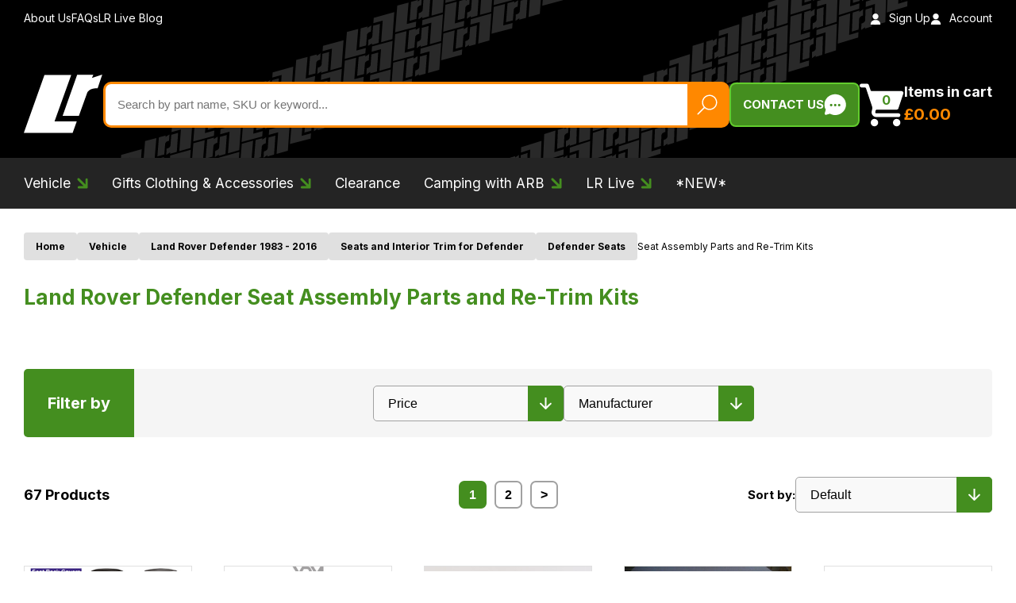

--- FILE ---
content_type: text/html; charset=utf-8
request_url: https://www.lrparts.net/vehicle/land-rover-defender/seats-and-interior-trim/seats/seat-re-trim-kits.html
body_size: 42131
content:
<!DOCTYPE html><html lang="en"><head><meta charSet="utf-8"/><meta name="viewport" content="width=device-width, initial-scale=1"/><link rel="preload" href="/_next/static/media/e4af272ccee01ff0-s.p.woff2" as="font" crossorigin="" type="font/woff2"/><link rel="preload" as="image" href="https://www.datocms-assets.com/104905/1699024027-discovery-1-1.svg"/><link rel="preload" as="image" href="https://www.datocms-assets.com/104905/1699024007-discovery-2.svg"/><link rel="preload" as="image" href="https://www.datocms-assets.com/104905/1699023974-discovery-3.svg"/><link rel="preload" as="image" href="https://www.datocms-assets.com/104905/1699023990-discovery-4.svg"/><link rel="preload" as="image" href="https://www.datocms-assets.com/104905/1699023955-discovery-5.svg"/><link rel="preload" as="image" href="https://www.datocms-assets.com/104905/1699023935-discovery-sport.svg"/><link rel="preload" as="image" href="https://www.datocms-assets.com/104905/1699023655-land-rover-defender-2.svg"/><link rel="preload" as="image" href="https://www.datocms-assets.com/104905/1699022377-new-defender-from-2020.svg"/><link rel="preload" as="image" href="https://www.datocms-assets.com/104905/1698070870-range-rover-evoque-12-19.svg"/><link rel="preload" as="image" href="https://www.datocms-assets.com/104905/1699023414-range-rover-evoque-2019-on.svg"/><link rel="stylesheet" href="/_next/static/css/ed4de084322f9161.css" data-precedence="next"/><link rel="stylesheet" href="/_next/static/css/07a098635536dd3e.css" data-precedence="next"/><link rel="stylesheet" href="/_next/static/css/bee23ceff945c863.css" data-precedence="next"/><link rel="preload" as="script" fetchPriority="low" href="/_next/static/chunks/webpack-46c1400af20e48b3.js"/><script src="/_next/static/chunks/52774a7f-9713ff88ba27bc85.js" async=""></script><script src="/_next/static/chunks/fd9d1056-c047141beb85ca94.js" async=""></script><script src="/_next/static/chunks/765-d7096848693d4e36.js" async=""></script><script src="/_next/static/chunks/main-app-f55c1d79db67dc3c.js" async=""></script><script src="/_next/static/chunks/app/global-error-8c78b523bc8389d6.js" async=""></script><script src="/_next/static/chunks/465-be03b87d095257a1.js" async=""></script><script src="/_next/static/chunks/app/(all)/layout-d62aa76826382ddc.js" async=""></script><script src="/_next/static/chunks/858-d07de7556e763e32.js" async=""></script><script src="/_next/static/chunks/935-83f555efd76cc49e.js" async=""></script><script src="/_next/static/chunks/874-53ed6f7cbef70fbe.js" async=""></script><script src="/_next/static/chunks/app/(all)/(main)/layout-f3ba80760f26d485.js" async=""></script><script src="/_next/static/chunks/221-8176d6591797937f.js" async=""></script><script src="/_next/static/chunks/294-7a3a298fcb403ce6.js" async=""></script><script src="/_next/static/chunks/862-0979213a4fb53fad.js" async=""></script><script src="/_next/static/chunks/547-c9a5e099b4a3b7d7.js" async=""></script><script src="/_next/static/chunks/app/(all)/(main)/%5B...slug%5D/page-2a429af37424f380.js" async=""></script><script src="/_next/static/chunks/app/(all)/(main)/not-found-73ece7bd1c4d860a.js" async=""></script><script src="/_next/static/chunks/app/(all)/(main)/page-9eb5bdeb6a95e6c9.js" async=""></script><link rel="preload" href="https://www.googletagmanager.com/gtm.js?id=GTM-TWLXT9T" as="script"/><link rel="preload" href="//widget.trustpilot.com/bootstrap/v5/tp.widget.bootstrap.min.js" as="script"/><link rel="preload" as="image" href="https://www.datocms-assets.com/104905/1699023445-range-rover-l322-02-09.svg"/><link rel="preload" as="image" href="https://www.datocms-assets.com/104905/1699023464-range-rover-l322-09-12.svg"/><link rel="preload" as="image" href="https://www.datocms-assets.com/104905/1699023526-range-rover-l405-2012-2022.svg"/><link rel="preload" as="image" href="https://www.datocms-assets.com/104905/1699023479-range-rover-l460-2022.svg"/><link rel="preload" as="image" href="https://www.datocms-assets.com/104905/1699023918-range-rover-sport-06-09.svg"/><link rel="preload" as="image" href="https://www.datocms-assets.com/104905/1699023900-range-rover-sport-09-13.svg"/><link rel="preload" as="image" href="https://www.datocms-assets.com/104905/1699023884-range-rover-sport-l461-2023.svg"/><link rel="preload" as="image" href="https://www.datocms-assets.com/104905/1699023500-range-rover-sport-l494-2013-2022.svg"/><link rel="preload" as="image" href="https://www.datocms-assets.com/104905/1699023830-range-rover-velar.svg"/><link rel="preload" as="image" href="https://www.datocms-assets.com/104905/1699023852-series-2-2a-3.svg"/><link rel="preload" href="//cdn.livechatinc.com/qb/qb-11877816-light-160.js" as="script"/><title>Land Rover Defender Seat Assembly Parts and Re-Trim Kits | LR Parts</title><link rel="icon" href="/favicon.ico" type="image/x-icon" sizes="32x27"/><meta name="next-size-adjust"/><script src="/_next/static/chunks/polyfills-c67a75d1b6f99dc8.js" noModule=""></script><style data-styled="" data-styled-version="6.1.8">*,*:before,*:after{box-sizing:border-box;}/*!sc*/
html{box-sizing:border-box;font-size:62.5%;-webkit-font-smoothing:antialiased;-ms-text-size-adjust:100%;-webkit-text-size-adjust:100%;}/*!sc*/
body{position:relative;margin:0;padding:0;color:#000;font-family:'Inter',sans-serif;font-weight:400;font-size:16px;font-size:1.6rem;line-height:1.3;}/*!sc*/
h1,h2,h3,h4,h5,h6,p{margin:0;}/*!sc*/
ul,ol{margin:0;padding:0;list-style-type:none;}/*!sc*/
a{color:inherit;text-decoration:none;}/*!sc*/
img{height:auto;width:auto;vertical-align:middle;max-width:100%;border:0;-ms-interpolation-mode:bicubic;}/*!sc*/
button,input,select,textarea{color:#000;font-family:'Inter',sans-serif;font-weight:400;font-size:16px;font-size:1.6rem;line-height:1.3;}/*!sc*/
button{cursor:pointer;}/*!sc*/
input ::-webkit-input-placeholder{color:#000;opacity:1;}/*!sc*/
input ::-moz-placeholder{color:#000;opacity:1;}/*!sc*/
input :-ms-input-placeholder{color:#000;opacity:1;}/*!sc*/
input :-moz-placeholder{color:#000;opacity:1;}/*!sc*/
.clerk-instant-search-container{width:100%;}/*!sc*/
@media (max-width: 979px){.clerk-instant-search-container{padding-right:30px;padding-left:30px;}}/*!sc*/
@media (max-width: 767px){.clerk-instant-search-container{padding-right:20px;padding-left:20px;}}/*!sc*/
.clerk-instant-search-container >div{width:100%;min-width:100%;max-width:100%;}/*!sc*/
@media (min-width: 980px){.clerk-instant-search-container >div{width:42%;min-width:42%;max-width:42%;}}/*!sc*/
@media (min-width: 1600px){.clerk-instant-search-container >div{width:684px;min-width:684px;max-width:684px;}}/*!sc*/
@media (min-width: 2000px){.clerk-instant-search-container >div{width:664px;min-width:664px;max-width:664px;}}/*!sc*/
data-styled.g1[id="sc-global-SXNpT1"]{content:"sc-global-SXNpT1,"}/*!sc*/
.ilksAx{display:inline-block;}/*!sc*/
data-styled.g2[id="sc-beySPh"]{content:"ilksAx,"}/*!sc*/
.hFoxZ h2,.hFoxZ h3,.hFoxZ h4,.hFoxZ h5,.hFoxZ h6{margin-bottom:12px;line-height:1.4;}/*!sc*/
@media (min-width: 620px){.hFoxZ h2,.hFoxZ h3,.hFoxZ h4,.hFoxZ h5,.hFoxZ h6{margin-bottom:14px;}}/*!sc*/
.hFoxZ h2{font-weight:700;font-size:24px;}/*!sc*/
@media screen and (min-width: 400px){.hFoxZ h2{font-size:calc(
        24px + (28 - 24) *
          ((100vw - 400px) / (2000 - 400))
      );}}/*!sc*/
@media screen and (min-width: 2000px){.hFoxZ h2{font-size:28px;}}/*!sc*/
.hFoxZ h3{font-size:20px;font-size:2rem;}/*!sc*/
@media (min-width: 620px){.hFoxZ h3{font-size:22px;font-size:2.2rem;}}/*!sc*/
.hFoxZ h4{font-size:19px;font-size:1.9rem;}/*!sc*/
@media (min-width: 620px){.hFoxZ h4{font-size:20px;font-size:2rem;}}/*!sc*/
.hFoxZ h5{font-size:18px;font-size:1.8rem;}/*!sc*/
@media (min-width: 620px){.hFoxZ h5{font-size:19px;font-size:1.9rem;}}/*!sc*/
.hFoxZ h6{font-size:17px;font-size:1.7rem;}/*!sc*/
@media (min-width: 620px){.hFoxZ h6{font-size:18px;font-size:1.8rem;}}/*!sc*/
.hFoxZ p{margin-bottom:20px;font-size:16px;font-size:1.6rem;line-height:1.6;}/*!sc*/
@media (min-width: 620px){.hFoxZ p{margin-bottom:24px;font-size:18px;font-size:1.8rem;}}/*!sc*/
.hFoxZ p:last-child{margin-bottom:0;}/*!sc*/
.hFoxZ a{position:relative;color:#448E1F;border-bottom:1px solid transparent;transition:border-color 0.2s linear;text-decoration:underline;text-underline-offset:2px;}/*!sc*/
.hFoxZ ul,.hFoxZ ol{margin-bottom:20px;}/*!sc*/
@media (min-width: 620px){.hFoxZ ul,.hFoxZ ol{margin-bottom:24px;}}/*!sc*/
.hFoxZ ul:last-child,.hFoxZ ol:last-child{margin-bottom:0;}/*!sc*/
.hFoxZ ul li,.hFoxZ ol li{margin-bottom:10px;font-size:15px;font-size:1.5rem;line-height:1.6;}/*!sc*/
@media (min-width: 620px){.hFoxZ ul li,.hFoxZ ol li{margin-bottom:12px;font-size:16px;font-size:1.6rem;}}/*!sc*/
.hFoxZ ul li:last-child,.hFoxZ ol li:last-child{margin-bottom:0;}/*!sc*/
.hFoxZ ul li{position:relative;padding-left:20px;}/*!sc*/
.hFoxZ ul li:before{content:'';position:absolute;top:8px;left:0;display:inline-block;height:8px;width:8px;background-color:#448E1F;border-radius:50%;}/*!sc*/
.hFoxZ ol{list-style-type:decimal;}/*!sc*/
.hFoxZ ol li{margin-left:16px;}/*!sc*/
data-styled.g4[id="sc-dmyCSP"]{content:"hFoxZ,"}/*!sc*/
.rWelF{display:flex;gap:12px;}/*!sc*/
data-styled.g9[id="sc-iBdnpw"]{content:"rWelF,"}/*!sc*/
.kAgfhK{display:flex;gap:4px;align-items:center;font-size:14px;font-size:1.4rem;color:#000;}/*!sc*/
.kAgfhK:before{content:'';background-image:url(/_next/static/media/person-icon.50f5c50d.svg);background-size:100%;fill:red;background-repeat:no-repeat;width:18px;height:18px;display:inline-block;filter:invert(0);}/*!sc*/
data-styled.g10[id="sc-fsYfdN"]{content:"kAgfhK,"}/*!sc*/
.cXwjrV{display:flex;gap:4px;align-items:center;flex-shrink:0;font-size:14px;font-size:1.4rem;color:#000;}/*!sc*/
.cXwjrV:before{content:'';background-image:url(/_next/static/media/calendar-icon.20f09df0.svg);background-repeat:no-repeat;background-size:100%;width:18px;height:18px;display:inline-block;filter:invert(0);}/*!sc*/
data-styled.g11[id="sc-qZrbh"]{content:"cXwjrV,"}/*!sc*/
.QXAzF{display:inline-block;padding:10px 20px;color:#FFF;font-size:12px;font-size:1.2rem;line-height:1.5;text-align:center;background-color:#FF8800;border:1px solid #e07700;font-weight:700;border-radius:5px;transition:background-color 0.2s linear,color 0.2s linear,border-color 0.2s linear;border:none;}/*!sc*/
@media (min-width: 520px){.QXAzF{font-size:14px;font-size:1.4rem;}}/*!sc*/
@media (min-width: 768px){.QXAzF{font-size:16px;font-size:1.6rem;}}/*!sc*/
@media (min-width: 1260px){.QXAzF{font-size:18px;font-size:1.8rem;}}/*!sc*/
.QXAzF:hover{background-color:#448E1F;border-color:#448E1F;color:#F5F5F5;}/*!sc*/
data-styled.g12[id="sc-jsEeTM"]{content:"QXAzF,"}/*!sc*/
.btmubr{display:inline-block;padding:10px 20px;color:#FFF;font-size:12px;font-size:1.2rem;line-height:1.5;text-align:center;background-color:#FF8800;border:1px solid #e07700;font-weight:700;border-radius:5px;transition:background-color 0.2s linear,color 0.2s linear,border-color 0.2s linear;}/*!sc*/
@media (min-width: 520px){.btmubr{font-size:14px;font-size:1.4rem;}}/*!sc*/
@media (min-width: 768px){.btmubr{font-size:16px;font-size:1.6rem;}}/*!sc*/
@media (min-width: 1260px){.btmubr{font-size:18px;font-size:1.8rem;}}/*!sc*/
.btmubr:hover{background-color:#448E1F;border-color:#448E1F;color:#F5F5F5;}/*!sc*/
data-styled.g13[id="sc-kFCroH"]{content:"btmubr,"}/*!sc*/
.jlcndD{margin-right:auto;margin-left:auto;padding-right:20px;padding-left:20px;width:100%;max-width:1520px;}/*!sc*/
@media (min-width: 768px){.jlcndD{padding-right:30px;padding-left:30px;}}/*!sc*/
.jlclBF{margin-right:auto;margin-left:auto;padding-right:20px;padding-left:20px;width:100%;max-width:1360px;}/*!sc*/
@media (min-width: 768px){.jlclBF{padding-right:30px;padding-left:30px;}}/*!sc*/
data-styled.g14[id="sc-irLvIq"]{content:"jlcndD,jlclBF,"}/*!sc*/
.cqiBXh{font-weight:700;font-size:24px;}/*!sc*/
@media screen and (min-width: 400px){.cqiBXh{font-size:calc(
        24px + (28 - 24) *
          ((100vw - 400px) / (2000 - 400))
      );}}/*!sc*/
@media screen and (min-width: 2000px){.cqiBXh{font-size:28px;}}/*!sc*/
data-styled.g15[id="sc-csKJxZ"]{content:"cqiBXh,"}/*!sc*/
.jZhoqI{padding:40px 0;background-color:#F9F9F9;}/*!sc*/
@media screen and (min-width: 400px){.jZhoqI{padding:calc(
          40px + (90 - 40) *
            (
              (100vw - 400px) /
                (2000 - 400)
            )
        ) 0;}}/*!sc*/
@media screen and (min-width: 2000px){.jZhoqI{padding:90px 0;}}/*!sc*/
data-styled.g20[id="sc-fmKFGs"]{content:"jZhoqI,"}/*!sc*/
.csUhIY{display:inline-flex;align-items:center;gap:15px;padding:12px 15px;color:#FFF;font-weight:700;font-size:15px;font-size:1.5rem;text-transform:uppercase;white-space:nowrap;background-color:#448E1F;border:2px solid #62CC2D;border-radius:8px;transition:background-color 0.2s linear;}/*!sc*/
.csUhIY img{min-width:28px;min-height:28px;}/*!sc*/
data-styled.g21[id="sc-fHejqy"]{content:"csUhIY,"}/*!sc*/
.kwwklg{display:inline-block;}/*!sc*/
data-styled.g22[id="sc-blmEgr"]{content:"kwwklg,"}/*!sc*/
.eaAtcB{padding:0;font-weight:700;background:none;border:none;}/*!sc*/
@media (min-width: 980px){.eaAtcB{display:flex;align-items:end;gap:14px;text-align:left;white-space:nowrap;}}/*!sc*/
data-styled.g23[id="sc-ifyrAs"]{content:"eaAtcB,"}/*!sc*/
.loGiSA{position:relative;display:block;}/*!sc*/
data-styled.g24[id="sc-dJGMql"]{content:"loGiSA,"}/*!sc*/
.jnOZGA{min-width:32px;min-height:32px;}/*!sc*/
@media (min-width: 980px){.jnOZGA{min-height:56px;min-width:56px;}}/*!sc*/
data-styled.g25[id="sc-hIPBNq"]{content:"jnOZGA,"}/*!sc*/
.fGfeCG{position:absolute;top:4px;left:calc(50% + 3px);color:#448E1F;font-size:14px;font-size:1.4rem;transform:translateX(-50%);}/*!sc*/
@media (min-width: 980px){.fGfeCG{top:12px;left:calc(50% + 5px);font-size:16px;font-size:1.6rem;}}/*!sc*/
data-styled.g26[id="sc-dmXWDj"]{content:"fGfeCG,"}/*!sc*/
@media (max-width: 979px){.flxhhD{position:absolute;overflow:hidden;margin:-1px;padding:0;height:1px;width:1px;border:0;clip:rect(0 0 0 0);}}/*!sc*/
@media (min-width: 980px){.flxhhD{color:#FFF;}}/*!sc*/
@media (min-width: 1120px){.flxhhD{font-size:18px;font-size:1.8rem;}}/*!sc*/
data-styled.g27[id="sc-khjJXk"]{content:"flxhhD,"}/*!sc*/
@media (min-width: 980px){.czbmjQ{display:block;margin-top:4px;color:#FF8800;font-size:18px;font-size:1.8rem;}}/*!sc*/
@media (min-width: 1120px){.czbmjQ{font-size:20px;font-size:2rem;}}/*!sc*/
data-styled.g28[id="sc-fLseNd"]{content:"czbmjQ,"}/*!sc*/
.YUMDX{width:100%;}/*!sc*/
data-styled.g29[id="sc-bBkKde"]{content:"YUMDX,"}/*!sc*/
.arbqi{position:relative;background-color:#FFF;border:3px solid #FF8800;border-radius:10px;}/*!sc*/
data-styled.g30[id="sc-iuOOrT"]{content:"arbqi,"}/*!sc*/
.hQkxOO{display:block;}/*!sc*/
.hQkxOO span{position:absolute;overflow:hidden;margin:-1px;padding:0;height:1px;width:1px;border:0;clip:rect(0 0 0 0);}/*!sc*/
data-styled.g31[id="sc-cyZbeP"]{content:"hQkxOO,"}/*!sc*/
.iZCruz{padding:10px 65px 10px 15px;height:52px;width:100%;font-size:12px;font-size:1.2rem;background:none;border:none;}/*!sc*/
@media (min-width: 620px){.iZCruz{font-size:13px;font-size:1.3rem;}}/*!sc*/
@media (min-width: 870px){.iZCruz{font-size:14px;font-size:1.4rem;}}/*!sc*/
@media (min-width: 1120px){.iZCruz{font-size:15px;font-size:1.5rem;}}/*!sc*/
data-styled.g32[id="sc-lnsjTu"]{content:"iZCruz,"}/*!sc*/
.bKnSKh{position:absolute;top:0;right:0;bottom:0;padding:10px 12px;background-color:#FF8800;border:none;}/*!sc*/
.bKnSKh img{height:26px;width:26px;}/*!sc*/
data-styled.g33[id="sc-iKOmoZ"]{content:"bKnSKh,"}/*!sc*/
.jwIbIJ{height:50px;width:100%;transition:filter 0.2s linear;}/*!sc*/
@media (min-width: 520px){.jwIbIJ{height:60px;}}/*!sc*/
@media (min-width: 768px){.jwIbIJ{height:70px;}}/*!sc*/
@media (min-width: 980px){.jwIbIJ{height:140px;}}/*!sc*/
data-styled.g34[id="sc-gjLLEI"]{content:"jwIbIJ,"}/*!sc*/
.iYyjwr{display:block;padding-top:15px;font-size:14px;font-size:1.4rem;line-height:1.3;transition:color 0.2s linear;}/*!sc*/
@media (min-width: 620px){.iYyjwr{font-size:16px;font-size:1.6rem;}}/*!sc*/
@media (min-width: 870px){.iYyjwr{font-size:18px;font-size:1.8rem;}}/*!sc*/
@media (min-width: 1120px){.iYyjwr{font-size:20px;font-size:2rem;}}/*!sc*/
data-styled.g35[id="sc-eAKtBH"]{content:"iYyjwr,"}/*!sc*/
.hHmcxv{text-align:center;}/*!sc*/
.hHmcxv:hover .sc-eAKtBH{color:#448E1F;}/*!sc*/
.hHmcxv:not(:hover) .sc-gjLLEI{filter:invert(0) brightness(0);}/*!sc*/
data-styled.g36[id="sc-bZHSRq"]{content:"hHmcxv,"}/*!sc*/
.ehjMgn{position:relative;padding:30px 0 50px;background-color:#F5F5F5;}/*!sc*/
data-styled.g37[id="sc-kMzELR"]{content:"ehjMgn,"}/*!sc*/
.eklZvZ{position:absolute;top:0;left:0;z-index:1;padding:30px 0 50px;display:none;min-height:100%;width:100%;background-color:#F5F5F5;}/*!sc*/
data-styled.g38[id="sc-ilxebA"]{content:"eklZvZ,"}/*!sc*/
.jmXwub{display:grid;grid-template-columns:4fr 1fr;gap:40px;}/*!sc*/
@media (min-width: 1120px){.jmXwub{gap:60px;}}/*!sc*/
@media (min-width: 1400px){.jmXwub{gap:80px;}}/*!sc*/
data-styled.g39[id="sc-jIBlqr"]{content:"jmXwub,"}/*!sc*/
.gnoWba{column-count:3;column-gap:30px;}/*!sc*/
data-styled.g40[id="sc-hhyKGa"]{content:"gnoWba,"}/*!sc*/
.kxNmBi{padding:8px 0;}/*!sc*/
data-styled.g41[id="sc-gYrqIg"]{content:"kxNmBi,"}/*!sc*/
.bxLsuu{position:relative;padding-bottom:12px;}/*!sc*/
.bxLsuu:after{content:'';position:absolute;bottom:0;left:0;height:1px;width:40px;background-color:#448E1F;}/*!sc*/
@media (max-width: 979px){.bxLsuu{font-size:14px;}@media screen and (min-width: 400px){.bxLsuu{font-size:calc(
        14px + (20 - 14) *
          ((100vw - 400px) / (980 - 400))
      );}}@media screen and (min-width: 980px){.bxLsuu{font-size:20px;}}}/*!sc*/
@media (min-width: 980px){.bxLsuu{font-size:16px;}@media screen and (min-width: 980px){.bxLsuu{font-size:calc(
        16px + (20 - 16) *
          ((100vw - 980px) / (2000 - 980))
      );}}@media screen and (min-width: 2000px){.bxLsuu{font-size:20px;}}}/*!sc*/
data-styled.g42[id="sc-cCzLxZ"]{content:"bxLsuu,"}/*!sc*/
.gGlrtL{display:flex;flex-direction:column;gap:60px;}/*!sc*/
data-styled.g43[id="sc-ckdEwu"]{content:"gGlrtL,"}/*!sc*/
.dtvlEU{padding:0;height:50px;width:50px;background:none;border:none;align-self:end;position:relative;right:58px;}/*!sc*/
.dtvlEU img{height:100%;width:100%;}/*!sc*/
.fdAoVc{padding:0;height:50px;width:50px;background:none;border:none;justify-self:end;z-index:1;}/*!sc*/
.fdAoVc img{height:100%;width:100%;}/*!sc*/
data-styled.g44[id="sc-jdHILj"]{content:"dtvlEU,fdAoVc,"}/*!sc*/
@media (max-width: 979px){.gXfpDm{position:absolute;left:0;display:none;padding-top:20px;padding-bottom:20px;width:100%;background-color:#000;z-index:30;}}/*!sc*/
@media (min-width: 980px){.gXfpDm{position:relative;padding-top:15px;padding-bottom:15px;background-color:#242424;}}/*!sc*/
@media (min-width: 1400px){.gXfpDm{padding-top:20px;padding-bottom:20px;}}/*!sc*/
@media (min-width: 2000px){.gXfpDm{padding-top:25px;padding-bottom:25px;}}/*!sc*/
data-styled.g45[id="sc-cbDaos"]{content:"gXfpDm,"}/*!sc*/
@media (max-width: 979px){.hCjCgP{position:relative;padding-top:6px;padding-bottom:6px;}}/*!sc*/
@media (min-width: 980px){.hCjCgP{display:inline-block;margin-left:25px;}}/*!sc*/
@media (min-width: 1120px){.hCjCgP{margin-left:30px;}}/*!sc*/
@media (min-width: 1400px){.hCjCgP{margin-left:35px;}}/*!sc*/
@media (min-width: 2000px){.hCjCgP{margin-left:40px;}}/*!sc*/
@media (max-width: 979px){.hCjCgP:after{content:'';position:absolute;bottom:0;left:0;height:1px;width:40px;background-color:#448E1F;}}/*!sc*/
@media (max-width: 979px){.hCjCgP:first-child{margin-top:0;}}/*!sc*/
@media (min-width: 980px){.hCjCgP:first-child{margin-left:0;}}/*!sc*/
data-styled.g47[id="sc-iCKXBC"]{content:"hCjCgP,"}/*!sc*/
.MDVFj{padding:6px 0;color:#FFF;}/*!sc*/
@media (max-width: 979px){.MDVFj{display:block;font-size:14px;}@media screen and (min-width: 400px){.MDVFj{font-size:calc(
        14px + (20 - 14) *
          ((100vw - 400px) / (980 - 400))
      );}}@media screen and (min-width: 980px){.MDVFj{font-size:20px;}}}/*!sc*/
@media (min-width: 980px){.MDVFj{font-size:16px;}@media screen and (min-width: 980px){.MDVFj{font-size:calc(
        16px + (20 - 16) *
          ((100vw - 980px) / (2000 - 980))
      );}}@media screen and (min-width: 2000px){.MDVFj{font-size:20px;}}}/*!sc*/
.MDVFj span{position:relative;padding-right:20px;}/*!sc*/
@media (min-width: 620px){.MDVFj span{padding-right:22px;}}/*!sc*/
.MDVFj span img{position:absolute;top:50%;right:0;height:12px;width:12px;transform:translateY(-50%);transition:fill 0.2s linear;}/*!sc*/
@media (min-width: 620px){.MDVFj span img{height:14px;width:14px;}}/*!sc*/
.dyzNRH{padding:6px 0;color:#FFF;}/*!sc*/
@media (max-width: 979px){.dyzNRH{display:block;font-size:14px;}@media screen and (min-width: 400px){.dyzNRH{font-size:calc(
        14px + (20 - 14) *
          ((100vw - 400px) / (980 - 400))
      );}}@media screen and (min-width: 980px){.dyzNRH{font-size:20px;}}}/*!sc*/
@media (min-width: 980px){.dyzNRH{font-size:16px;}@media screen and (min-width: 980px){.dyzNRH{font-size:calc(
        16px + (20 - 16) *
          ((100vw - 980px) / (2000 - 980))
      );}}@media screen and (min-width: 2000px){.dyzNRH{font-size:20px;}}}/*!sc*/
data-styled.g48[id="sc-egTsrv"]{content:"MDVFj,dyzNRH,"}/*!sc*/
.jwSiJG{position:absolute;top:100%;left:0;z-index:30;display:none;width:100%;}/*!sc*/
.jwSiJG:before{content:'';position:fixed;top:0;right:0;bottom:0;left:0;background-color:rgba(0, 0, 0, 0.5);}/*!sc*/
data-styled.g49[id="sc-cSxRuM"]{content:"jwSiJG,"}/*!sc*/
.cWqWKP{position:relative;background:url(/_next/static/media/header-bg-pattern.3e4365d2.svg) 60% 50% no-repeat #000;}/*!sc*/
data-styled.g52[id="sc-bCvmQg"]{content:"cWqWKP,"}/*!sc*/
@media (max-width: 979px){.jAhcYl{padding-top:12px;padding-bottom:12px;background-color:#242424;}}/*!sc*/
data-styled.g53[id="sc-cPtzlb"]{content:"jAhcYl,"}/*!sc*/
@media (max-width: 979px){.jhTzKz{display:flex;flex-direction:row-reverse;justify-content:space-between;align-items:center;gap:20px;}}/*!sc*/
data-styled.g54[id="sc-BCDEK"]{content:"jhTzKz,"}/*!sc*/
@media (min-width: 980px){.ePnyvw{display:flex;justify-content:space-between;align-items:center;padding-top:14px;padding-bottom:14px;}}/*!sc*/
data-styled.g55[id="sc-kiTBBF"]{content:"ePnyvw,"}/*!sc*/
@media (min-width: 980px){.kwvmxZ{display:flex;align-items:center;gap:30px;}}/*!sc*/
@media (min-width: 1120px){.kwvmxZ{gap:40px;}}/*!sc*/
@media (max-width: 979px){.kwvmxZ:first-child{position:absolute;overflow:hidden;margin:-1px;padding:0;height:1px;width:1px;border:0;clip:rect(0 0 0 0);}}/*!sc*/
data-styled.g56[id="sc-hVcFVo"]{content:"kwvmxZ,"}/*!sc*/
.dJjNZt >div{margin-top:0!important;display:block!important;}/*!sc*/
data-styled.g57[id="sc-jiaSqj"]{content:"dJjNZt,"}/*!sc*/
@media (max-width: 979px){.gKApnn{position:absolute;overflow:hidden;margin:-1px;padding:0;height:1px;width:1px;border:0;clip:rect(0 0 0 0);}}/*!sc*/
@media (min-width: 980px){.gKApnn{color:#FFF;font-size:14px;font-size:1.4rem;}}/*!sc*/
@media (min-width: 980px){.gKApnn img{margin-right:10px;height:14px;width:14px;}}/*!sc*/
data-styled.g58[id="sc-gUjWJS"]{content:"gKApnn,"}/*!sc*/
@media (max-width: 979px){.hGetMs{margin-left:-14px;width:250px;}}/*!sc*/
data-styled.g59[id="sc-kZOsHZ"]{content:"hGetMs,"}/*!sc*/
.gvBWFs{padding:20px 0 10px;}/*!sc*/
@media (min-width: 400px){.gvBWFs{padding-bottom:15px;}}/*!sc*/
@media (min-width: 620px){.gvBWFs{padding-bottom:20px;}}/*!sc*/
@media (min-width: 980px){.gvBWFs{padding-bottom:25px;}}/*!sc*/
@media (min-width: 1120px){.gvBWFs{padding-bottom:30px;}}/*!sc*/
@media (min-width: 1400px){.gvBWFs{padding-bottom:35px;}}/*!sc*/
@media (min-width: 2000px){.gvBWFs{padding-bottom:40px;}}/*!sc*/
data-styled.g60[id="sc-iLXxbI"]{content:"gvBWFs,"}/*!sc*/
.kptKEa{display:flex;justify-content:space-between;align-items:center;}/*!sc*/
@media (max-width: 979px){.kptKEa{flex-wrap:wrap;}}/*!sc*/
@media (min-width: 980px){.kptKEa{gap:40px;}}/*!sc*/
@media (min-width: 1120px){.kptKEa{gap:60px;}}/*!sc*/
@media (min-width: 1260px){.kptKEa{gap:80px;}}/*!sc*/
@media (min-width: 1400px){.kptKEa{gap:100px;}}/*!sc*/
data-styled.g61[id="sc-jgraLO"]{content:"kptKEa,"}/*!sc*/
@media (max-width: 979px){.jwQnjT{position:relative;margin:0;padding:0;height:100%;background:none;border:none;}}/*!sc*/
@media (min-width: 980px){.jwQnjT{display:none;}}/*!sc*/
@media (max-width: 979px){.jwQnjT span{display:block;margin-top:10px;margin-bottom:10px;height:2px;background-color:#FFF;border-radius:2px;}}/*!sc*/
@media (max-width: 979px){.jwQnjT span:nth-child(1){width:28px;}}/*!sc*/
@media (max-width: 979px){.jwQnjT span:nth-child(2){width:32px;}}/*!sc*/
@media (max-width: 979px){.jwQnjT span:nth-child(3){width:24px;}}/*!sc*/
data-styled.g62[id="sc-eKzvBH"]{content:"jwQnjT,"}/*!sc*/
@media (max-width: 979px){.hCIkPU{gap:0;padding:0;text-indent:-9999em;background:none;border:none;}}/*!sc*/
@media (min-width: 980px){.hCIkPU{order:3;}}/*!sc*/
@media (max-width: 979px){.hCIkPU img{width:32px;height:32px;}}/*!sc*/
@media (max-width: 979px){.hCIkPU span{position:absolute;overflow:hidden;margin:-1px;padding:0;height:1px;width:1px;border:0;clip:rect(0 0 0 0);}}/*!sc*/
data-styled.g63[id="sc-ppzwM"]{content:"hCIkPU,"}/*!sc*/
.imzpOS{width:60px;}/*!sc*/
@media (min-width: 620px){.imzpOS{width:80px;}}/*!sc*/
@media (min-width: 870px){.imzpOS{width:100px;}}/*!sc*/
@media (min-width: 980px){.imzpOS{order:1;min-width:80px;}}/*!sc*/
@media (min-width: 1120px){.imzpOS{min-width:100px;}}/*!sc*/
@media (min-width: 1400px){.imzpOS{min-width:120px;}}/*!sc*/
@media (min-width: 2000px){.imzpOS{min-width:140px;}}/*!sc*/
data-styled.g64[id="sc-hiTDLB"]{content:"imzpOS,"}/*!sc*/
@media (max-width: 979px){.ikzznJ{padding:0;background:none;border:none;}}/*!sc*/
@media (min-width: 980px){.ikzznJ{position:absolute;overflow:hidden;margin:-1px;padding:0;height:1px;width:1px;border:0;clip:rect(0 0 0 0);}}/*!sc*/
@media (max-width: 979px){.ikzznJ img{width:32px;height:32px;}}/*!sc*/
data-styled.g65[id="sc-ejCKsa"]{content:"ikzznJ,"}/*!sc*/
@media (min-width: 980px){.guURrg{order:4;}}/*!sc*/
data-styled.g66[id="sc-ldgOGP"]{content:"guURrg,"}/*!sc*/
@media (max-width: 979px){.wbXmT{margin-top:20px;}}/*!sc*/
@media (min-width: 980px){.wbXmT{order:2;}}/*!sc*/
data-styled.g67[id="sc-gHWSBU"]{content:"wbXmT,"}/*!sc*/
.bxThuK{width:170px;}/*!sc*/
data-styled.g68[id="sc-cmfnrN"]{content:"bxThuK,"}/*!sc*/
.fjUxWp{color:#FFF;background-color:#242424;}/*!sc*/
data-styled.g69[id="sc-faxByu"]{content:"fjUxWp,"}/*!sc*/
.hamOmG{padding:20px 0px;}/*!sc*/
data-styled.g70[id="sc-EFWon"]{content:"hamOmG,"}/*!sc*/
.gwgNqw{display:flex;justify-content:center;}/*!sc*/
data-styled.g71[id="sc-fYlSAf"]{content:"gwgNqw,"}/*!sc*/
.cZzZzu{color:#FFF;font-weight:700;font-size:18px;font-size:1.8rem;display:flex;padding:5px;align-items:center;justify-content:center;gap:20px;background:none;border:none;}/*!sc*/
data-styled.g72[id="sc-dxjrPO"]{content:"cZzZzu,"}/*!sc*/
.ibRCeE{transform:rotate(-90deg);}/*!sc*/
data-styled.g73[id="sc-UFult"]{content:"ibRCeE,"}/*!sc*/
.fpsjVK{padding:50px 0;background:url(/_next/static/media/vehicle-background-detail.c2279338.png) bottom center repeat no-repeat,#000;background-size:auto 60px;}/*!sc*/
@media screen and (min-width: 400px){.fpsjVK{padding:calc(
          50px + (70 - 50) *
            (
              (100vw - 400px) /
                (2000 - 400)
            )
        ) 0;}}/*!sc*/
@media screen and (min-width: 2000px){.fpsjVK{padding:70px 0;}}/*!sc*/
@media (min-width: 620px){.fpsjVK{background-size:auto 80px;}}/*!sc*/
@media (min-width: 870px){.fpsjVK{background-size:auto 100px;}}/*!sc*/
@media (min-width: 1120px){.fpsjVK{background-size:auto 120px;}}/*!sc*/
data-styled.g74[id="sc-jIYCZY"]{content:"fpsjVK,"}/*!sc*/
.esDrrl{display:grid;gap:32px;}/*!sc*/
@media (min-width: 768px){.esDrrl{grid-template-columns:repeat(3, 1fr);}}/*!sc*/
@media (min-width: 1120px){.esDrrl{grid-template-columns:1fr 1fr 2fr 1.5fr 1.5fr;}}/*!sc*/
data-styled.g75[id="sc-bbxCgr"]{content:"esDrrl,"}/*!sc*/
@media (max-width: 767px){.euUVoW{grid-template-columns:repeat(2, 1fr);display:grid;}}/*!sc*/
@media (max-width: 399px){.euUVoW{grid-template-columns:1fr;}}/*!sc*/
@media (min-width: 768px){.euUVoW{grid-area:1/1/3/1;}}/*!sc*/
@media (min-width: 1120px){.euUVoW{grid-area:1/1;}}/*!sc*/
data-styled.g76[id="sc-jPQKUW"]{content:"euUVoW,"}/*!sc*/
.dokMeY{width:80px;}/*!sc*/
@media (min-width: 620px){.dokMeY{width:100px;}}/*!sc*/
@media (min-width: 1120px){.dokMeY{width:120px;}}/*!sc*/
data-styled.g77[id="sc-hnmNqB"]{content:"dokMeY,"}/*!sc*/
.gbtFEa{display:flex;gap:15px;}/*!sc*/
@media (max-width: 767px){.gbtFEa{justify-self:end;margin-left:32px;}}/*!sc*/
@media (max-width: 399px){.gbtFEa{justify-self:start;margin-top:32px;margin-left:0;}}/*!sc*/
@media (min-width: 768px){.gbtFEa{margin-top:32px;}}/*!sc*/
data-styled.g78[id="sc-eMkmGk"]{content:"gbtFEa,"}/*!sc*/
.olwIh{width:45px;height:45px;}/*!sc*/
data-styled.g81[id="sc-hNDLBw"]{content:"olwIh,"}/*!sc*/
.iWBJUK{margin-top:40px;}/*!sc*/
data-styled.g82[id="sc-drMgrp"]{content:"iWBJUK,"}/*!sc*/
.gVGyOu{font-style:normal;}/*!sc*/
data-styled.g83[id="sc-cZpZpK"]{content:"gVGyOu,"}/*!sc*/
.mwFtB{font-size:18px;font-size:1.8rem;font-weight:700;margin-bottom:25px;}/*!sc*/
data-styled.g84[id="sc-jSUdEz"]{content:"mwFtB,"}/*!sc*/
.eSgAvy{white-space:break-spaces;}/*!sc*/
@media (min-width: 620px){.eSgAvy{font-size:18px;font-size:1.8rem;}}/*!sc*/
data-styled.g85[id="sc-jPpdYo"]{content:"eSgAvy,"}/*!sc*/
.hhhPaL{font-style:normal;}/*!sc*/
@media (min-width: 768px){.hhhPaL{grid-area:1/3;}}/*!sc*/
@media (min-width: 1120px){.hhhPaL{grid-area:1/5;}}/*!sc*/
data-styled.g86[id="sc-ftxyOh"]{content:"hhhPaL,"}/*!sc*/
.cejDYP{text-transform:uppercase;background-color:#448E1F;border:2px solid #62CC2D;font-size:16px;font-size:1.6rem;padding:24px;color:#FFF;font-weight:700;border-radius:8px;width:100%;max-width:286px;margin-bottom:32px;text-align:center;}/*!sc*/
data-styled.g87[id="sc-fbbrMC"]{content:"cejDYP,"}/*!sc*/
.kOwWPn{display:flex;align-items:center;gap:20px;font-weight:700;}/*!sc*/
@media (min-width: 620px){.kOwWPn{font-size:18px;font-size:1.8rem;}}/*!sc*/
.kOwWPn:last-child{margin-top:20px;}/*!sc*/
data-styled.g88[id="sc-FjMCv"]{content:"kOwWPn,"}/*!sc*/
.caffgK:not(:last-child){margin-bottom:20px;}/*!sc*/
data-styled.g90[id="sc-bYpRZF"]{content:"caffgK,"}/*!sc*/
.fteuJq{display:flex;align-items:center;gap:15px;}/*!sc*/
@media (min-width: 620px){.fteuJq{font-size:18px;font-size:1.8rem;}}/*!sc*/
.fteuJq:before{content:'';background:url(/_next/static/media/link-arrow.72e76747.svg) no-repeat;display:inline-block;width:16px;height:16px;flex-shrink:0;}/*!sc*/
data-styled.g91[id="sc-eFyDpN"]{content:"fteuJq,"}/*!sc*/
.lbthla{padding:25px 0px;}/*!sc*/
data-styled.g92[id="sc-crHHJw"]{content:"lbthla,"}/*!sc*/
.cWgLbu{display:grid;gap:40px;}/*!sc*/
@media (min-width: 870px){.cWgLbu{grid-template-columns:repeat(2, 1fr);align-items:center;}}/*!sc*/
data-styled.g93[id="sc-dEFUer"]{content:"cWgLbu,"}/*!sc*/
@media (max-width: 869px){.cmEVdl{text-align:center;}}/*!sc*/
@media (max-width: 869px){.cmEVdl span{position:absolute;overflow:hidden;margin:-1px;padding:0;height:1px;width:1px;border:0;clip:rect(0 0 0 0);}}/*!sc*/
@media (min-width: 870px){.cmEVdl span{padding-left:10px;}}/*!sc*/
data-styled.g94[id="sc-bqOYya"]{content:"cmEVdl,"}/*!sc*/
@media (max-width: 869px){.cnXfRw{margin-top:20px;display:block;}}/*!sc*/
@media (min-width: 870px){.cnXfRw{margin-left:10px;}}/*!sc*/
data-styled.g95[id="sc-gHjVMF"]{content:"cnXfRw,"}/*!sc*/
.kWkoRi{display:flex;gap:20px;align-items:center;}/*!sc*/
@media (max-width: 869px){.kWkoRi{flex-direction:column;text-align:center;}}/*!sc*/
@media (min-width: 870px){.kWkoRi{justify-self:end;}}/*!sc*/
data-styled.g96[id="sc-ettago"]{content:"kWkoRi,"}/*!sc*/
.kjzWtu{font-weight:700;}/*!sc*/
@media (min-width: 620px){.kjzWtu{font-size:18px;font-size:1.8rem;}}/*!sc*/
data-styled.g97[id="sc-fGrmBj"]{content:"kjzWtu,"}/*!sc*/
.doLvnQ{display:flex;gap:10px;}/*!sc*/
data-styled.g98[id="sc-dsAqUS"]{content:"doLvnQ,"}/*!sc*/
.bDmMcc{width:100%;height:100%;max-width:296px;max-height:40px;}/*!sc*/
data-styled.g100[id="sc-YltrM"]{content:"bDmMcc,"}/*!sc*/
.aiJHY{margin:20px 0;}/*!sc*/
@media (min-width: 620px){.aiJHY{margin-top:25px;margin-bottom:25px;}}/*!sc*/
@media (min-width: 1120px){.aiJHY{margin-top:30px;margin-bottom:30px;}}/*!sc*/
data-styled.g101[id="sc-imiRDh"]{content:"aiJHY,"}/*!sc*/
@media (min-width: 620px){.kNUXxO{display:flex;align-items:center;gap:12px;flex-wrap:wrap;}}/*!sc*/
data-styled.g102[id="sc-vIyEI"]{content:"kNUXxO,"}/*!sc*/
.lciaIc{font-size:10px;font-size:1rem;}/*!sc*/
@media (min-width: 400px){.lciaIc{font-size:11px;font-size:1.1rem;}}/*!sc*/
@media (min-width: 620px){.lciaIc{font-size:12px;font-size:1.2rem;}}/*!sc*/
@media (max-width: 619px){.lciaIc:not(:nth-last-child(2)){position:absolute;overflow:hidden;margin:-1px;padding:0;height:1px;width:1px;border:0;clip:rect(0 0 0 0);}}/*!sc*/
data-styled.g103[id="sc-bjUHJT"]{content:"lciaIc,"}/*!sc*/
.gWyBKn{padding:10px 15px;font-weight:700;text-align:center;background-color:#E0E0E0;border-radius:4px;color:#000;}/*!sc*/
@media (max-width: 619px){.gWyBKn:before{content:'';display:inline-block;margin-right:6px;height:7px;width:7px;border:2px solid rgba(0, 0, 0, 0.46);border-top:none;border-right:none;border-radius:1px;transform:rotate(45deg);}}/*!sc*/
data-styled.g104[id="sc-eIPYkq"]{content:"gWyBKn,"}/*!sc*/
.iIFmzT{color:#000;}/*!sc*/
data-styled.g105[id="sc-hBgdUx"]{content:"iIFmzT,"}/*!sc*/
.djeZrG{color:#448E1F;font-weight:700;}/*!sc*/
data-styled.g117[id="sc-jnlcPO"]{content:"djeZrG,"}/*!sc*/
.gzsIhC{margin-right:5px;color:#A1A1A1;font-weight:500;}/*!sc*/
data-styled.g118[id="sc-dVdSBb"]{content:"gzsIhC,"}/*!sc*/
.hmKZUJ{color:#000;font-weight:500;}/*!sc*/
@media (max-width: 979px){.hmKZUJ{display:block;}}/*!sc*/
@media (min-width: 980px){.hmKZUJ{margin-left:5px;}}/*!sc*/
data-styled.g120[id="sc-bZTyFN"]{content:"hmKZUJ,"}/*!sc*/
.epDtqK{display:flex;flex-direction:column;text-align:center;}/*!sc*/
data-styled.g163[id="sc-hZTMsx"]{content:"epDtqK,"}/*!sc*/
.hMNNvi{display:block;border:1px solid #E0E0E0;}/*!sc*/
data-styled.g164[id="sc-hLtZSE"]{content:"hMNNvi,"}/*!sc*/
.knWfBJ{width:100%;aspect-ratio:1/1;object-fit:contain;}/*!sc*/
data-styled.g165[id="sc-eyCcmj"]{content:"knWfBJ,"}/*!sc*/
.ePFqX{margin-top:10px;font-weight:500;font-size:13px;font-size:1.3rem;}/*!sc*/
@media (min-width: 620px){.ePFqX{margin-top:12px;font-size:15px;font-size:1.5rem;}}/*!sc*/
@media (min-width: 1120px){.ePFqX{margin-top:14px;font-size:17px;font-size:1.7rem;}}/*!sc*/
data-styled.g166[id="sc-ekcpMq"]{content:"ePFqX,"}/*!sc*/
.jcfBvd{margin-top:auto;}/*!sc*/
data-styled.g167[id="sc-dlunQd"]{content:"jcfBvd,"}/*!sc*/
.iUWzHl{margin-top:10px;font-size:13px;font-size:1.3rem;}/*!sc*/
@media (min-width: 620px){.iUWzHl{margin-top:12px;font-size:15px;font-size:1.5rem;}}/*!sc*/
@media (min-width: 1120px){.iUWzHl{margin-top:14px;font-size:17px;font-size:1.7rem;}}/*!sc*/
@media (min-width: 1400px){.iUWzHl{font-size:19px;font-size:1.9rem;}}/*!sc*/
@media (min-width: 2000px){.iUWzHl{font-size:21px;font-size:2.1rem;}}/*!sc*/
.iUWzHl span{font-size:12px;font-size:1.2rem;}/*!sc*/
@media (min-width: 620px){.iUWzHl span{font-size:14px;font-size:1.4rem;}}/*!sc*/
@media (min-width: 1120px){.iUWzHl span{font-size:16px;font-size:1.6rem;}}/*!sc*/
data-styled.g168[id="sc-cWUBqk"]{content:"iUWzHl,"}/*!sc*/
.exxVWO{margin-top:10px;color:#A1A1A1;font-size:12px;font-size:1.2rem;}/*!sc*/
@media (min-width: 620px){.exxVWO{margin-top:12px;font-size:14px;font-size:1.4rem;}}/*!sc*/
@media (min-width: 1120px){.exxVWO{margin-top:14px;font-size:16px;font-size:1.6rem;}}/*!sc*/
.exxVWO span{display:block;margin-top:4px;}/*!sc*/
data-styled.g169[id="sc-kGKnMn"]{content:"exxVWO,"}/*!sc*/
.dyhEeA{margin-top:10px;font-weight:700;font-size:12px;font-size:1.2rem;text-transform:uppercase;}/*!sc*/
@media (min-width: 620px){.dyhEeA{margin-top:12px;font-size:14px;font-size:1.4rem;}}/*!sc*/
@media (min-width: 1120px){.dyhEeA{margin-top:14px;font-size:16px;font-size:1.6rem;}}/*!sc*/
data-styled.g170[id="sc-kskBmu"]{content:"dyhEeA,"}/*!sc*/
.kRpBCP{padding:40px 0;background-color:#FF8800;color:#FFF;}/*!sc*/
@media screen and (min-width: 400px){.kRpBCP{padding:calc(
          40px + (70 - 40) *
            (
              (100vw - 400px) /
                (2000 - 400)
            )
        ) 0;}}/*!sc*/
@media screen and (min-width: 2000px){.kRpBCP{padding:70px 0;}}/*!sc*/
data-styled.g176[id="sc-ihZFQb"]{content:"kRpBCP,"}/*!sc*/
.gnOueo{display:grid;gap:30px;}/*!sc*/
@media (min-width: 870px){.gnOueo{grid-template-columns:repeat(2, 1fr);}}/*!sc*/
@media (min-width: 980px){.gnOueo{gap:60px;}}/*!sc*/
@media (min-width: 1120px){.gnOueo{grid-template-columns:.6fr .4fr;}}/*!sc*/
@media (min-width: 1260px){.gnOueo{gap:90px;}}/*!sc*/
@media (min-width: 1400px){.gnOueo{gap:120px;}}/*!sc*/
data-styled.g177[id="sc-KrNfM"]{content:"gnOueo,"}/*!sc*/
.kpiJzY{position:relative;}/*!sc*/
@media (max-width: 869px){.kpiJzY{padding-top:90px;text-align:center;}}/*!sc*/
@media (min-width: 870px){.kpiJzY{padding-left:110px;}}/*!sc*/
.kpiJzY:before{content:'';background-image:url(/_next/static/media/crown-icon.7d9e2c77.svg);background-size:100%;background-repeat:no-repeat;width:80px;height:60px;position:absolute;left:50%;top:0;transform:translateX(-50%);}/*!sc*/
@media (min-width: 870px){.kpiJzY:before{left:0;top:50%;transform:translateY(-50%);}}/*!sc*/
data-styled.g178[id="sc-gHGmpV"]{content:"kpiJzY,"}/*!sc*/
.gIVDcS p{font-size:16px;font-size:1.6rem;line-height:1.5;}/*!sc*/
@media (min-width: 620px){.gIVDcS p{font-size:18px;font-size:1.8rem;}}/*!sc*/
data-styled.g179[id="sc-isTsfW"]{content:"gIVDcS,"}/*!sc*/
.fFCuhN{display:flex;gap:20px;align-items:center;}/*!sc*/
@media (max-width: 869px){.fFCuhN{flex-direction:column;}}/*!sc*/
data-styled.g180[id="sc-daMhRj"]{content:"fFCuhN,"}/*!sc*/
.kOmPmC{flex-grow:1;}/*!sc*/
@media (max-width: 869px){.kOmPmC{max-width:360px;width:100%;}}/*!sc*/
data-styled.g181[id="sc-egpspN"]{content:"kOmPmC,"}/*!sc*/
.bIqTWr{border:none;width:100%;padding:18px 20px;border-radius:7px;}/*!sc*/
@media (min-width: 620px){.bIqTWr{font-size:18px;font-size:1.8rem;}}/*!sc*/
data-styled.g182[id="sc-hFkIQk"]{content:"bIqTWr,"}/*!sc*/
.dIWCbY{background:#448E1F;color:#FFF;border:solid 1px #E0E0E0;padding:15px 25px;border-radius:5px;font-weight:700;font-size:12px;font-size:1.2rem;}/*!sc*/
@media (min-width: 520px){.dIWCbY{font-size:14px;font-size:1.4rem;}}/*!sc*/
@media (min-width: 768px){.dIWCbY{font-size:16px;font-size:1.6rem;}}/*!sc*/
@media (min-width: 1260px){.dIWCbY{font-size:18px;font-size:1.8rem;}}/*!sc*/
.dIWCbY:hover{color:#448E1F;background-color:#FFF;border-color:#448E1F;}/*!sc*/
data-styled.g183[id="sc-itwRVv"]{content:"dIWCbY,"}/*!sc*/
.gMdTDf{margin:20px 0;}/*!sc*/
@media (min-width: 620px){.gMdTDf{margin-top:25px;margin-bottom:25px;}}/*!sc*/
@media (min-width: 1120px){.gMdTDf{margin-top:30px;margin-bottom:30px;}}/*!sc*/
data-styled.g184[id="sc-CWyWW"]{content:"gMdTDf,"}/*!sc*/
.euXFqL{display:grid;grid-template-columns:1fr 1.65fr;gap:20px 12px;}/*!sc*/
@media (max-width: 619px){.euXFqL{align-items:center;}}/*!sc*/
@media (min-width: 620px){.euXFqL{grid-template-columns:3fr 1fr;column-gap:30px;}}/*!sc*/
@media (min-width: 870px){.euXFqL{column-gap:40px;}}/*!sc*/
@media (min-width: 1120px){.euXFqL{column-gap:50px;}}/*!sc*/
@media (min-width: 1400px){.euXFqL{column-gap:60px;}}/*!sc*/
data-styled.g185[id="sc-dvmEHd"]{content:"euXFqL,"}/*!sc*/
.wxNiN{font-weight:700;font-size:24px;color:#448E1F;}/*!sc*/
@media screen and (min-width: 400px){.wxNiN{font-size:calc(
        24px + (28 - 24) *
          ((100vw - 400px) / (2000 - 400))
      );}}/*!sc*/
@media screen and (min-width: 2000px){.wxNiN{font-size:28px;}}/*!sc*/
data-styled.g187[id="sc-hIuemL"]{content:"wxNiN,"}/*!sc*/
@media (min-width: 870px){.jWhuIC{display:flex;border-radius:5px;overflow:hidden;}}/*!sc*/
data-styled.g196[id="sc-heKikV"]{content:"jWhuIC,"}/*!sc*/
@media (min-width: 870px){.Kmdde{background-color:#448E1F;display:flex;align-items:center;}}/*!sc*/
data-styled.g197[id="sc-fhrDCu"]{content:"Kmdde,"}/*!sc*/
.cKRUjP{font-weight:700;font-size:20px;font-size:2rem;}/*!sc*/
@media (max-width: 869px){.cKRUjP{padding-left:20px;padding-right:20px;}}/*!sc*/
@media (min-width: 870px){.cKRUjP{color:#FFF;padding:20px;}}/*!sc*/
@media (min-width: 980px){.cKRUjP{padding:30px;}}/*!sc*/
data-styled.g198[id="sc-leGcMD"]{content:"cKRUjP,"}/*!sc*/
@media (max-width: 869px){.fUQCiV{margin-top:20px;border-top:1px solid #000;}}/*!sc*/
@media (min-width: 870px){.fUQCiV{flex-grow:1;display:flex;justify-content:center;align-items:center;gap:18px;padding:20px;background-color:#F5F5F5;}}/*!sc*/
@media (min-width: 980px){.fUQCiV{gap:30px;}}/*!sc*/
@media (min-width: 1120px){.fUQCiV{gap:45px;}}/*!sc*/
@media (min-width: 1400px){.fUQCiV{gap:60px;}}/*!sc*/
data-styled.g199[id="sc-iyyIY"]{content:"fUQCiV,"}/*!sc*/
.cUyIwR{position:relative;}/*!sc*/
data-styled.g200[id="sc-gfMXTh"]{content:"cUyIwR,"}/*!sc*/
@media (max-width: 869px){.fXFDg{appearance:none;border:none;height:60px;font-weight:700;font-size:18px;font-size:1.8rem;width:100%;padding:0 20px;border-bottom:1px solid #E0E0E0;cursor:pointer;}}/*!sc*/
@media (min-width: 870px){.fXFDg{appearance:none;background-color:#F9F9F9;border:1px solid #A1A1A1;padding:12px 75px 12px 14px;border-radius:5px;font-weight:500;cursor:pointer;width:200px;}}/*!sc*/
@media (min-width: 980px){.fXFDg{width:220px;}}/*!sc*/
@media (min-width: 1120px){.fXFDg{width:240px;}}/*!sc*/
@media (min-width: 1400px){.fXFDg{width:260px;}}/*!sc*/
data-styled.g201[id="sc-cmSatC"]{content:"fXFDg,"}/*!sc*/
.dznrCm{position:absolute;display:flex;justify-content:center;align-items:center;top:0;bottom:0;right:0;background-color:#448E1F;border-radius:0 5px 5px 0;cursor:pointer;width:45px;pointer-events:none;}/*!sc*/
@media (max-width: 869px){.dznrCm{display:none;}}/*!sc*/
data-styled.g202[id="sc-kKYJVD"]{content:"dznrCm,"}/*!sc*/
.dKwDJY{position:absolute;right:20px;top:50%;transform:translateY(-50%) rotate(90deg);width:25px;height:25px;pointer-events:none;}/*!sc*/
@media (min-width: 870px){.dKwDJY{display:none;}}/*!sc*/
.dKwDJY path{fill:#448E1F;}/*!sc*/
data-styled.g204[id="sc-kIgPtV"]{content:"dKwDJY,"}/*!sc*/
.jnmTVl{margin:20px 0;}/*!sc*/
data-styled.g205[id="sc-bBPmKS"]{content:"jnmTVl,"}/*!sc*/
.gAJLMq{display:flex;flex-wrap:wrap;justify-content:center;}/*!sc*/
data-styled.g206[id="sc-jZVWmT"]{content:"gAJLMq,"}/*!sc*/
.bZCIF{margin:5px;}/*!sc*/
data-styled.g207[id="sc-byXsjk"]{content:"bZCIF,"}/*!sc*/
.ecgObk{display:flex;justify-content:center;align-items:center;padding:5px;height:35px;width:35px;font-size:16px;font-size:1.6rem;font-weight:700;background-color:#FFF;border:solid 2px #A1A1A1;border-radius:7px;}/*!sc*/
.ecgObk.pagination-active{color:#FFF;border-color:#448E1F;background-color:#448E1F;}/*!sc*/
.ecgObk span{position:absolute;overflow:hidden;margin:-1px;padding:0;height:1px;width:1px;border:0;clip:rect(0 0 0 0);}/*!sc*/
data-styled.g208[id="sc-jXebLl"]{content:"ecgObk,"}/*!sc*/
.exjbkX{margin:40px 0;}/*!sc*/
@media screen and (min-width: 400px){.exjbkX{margin:calc(
          40px + (100 - 40) *
            (
              (100vw - 400px) /
                (2000 - 400)
            )
        ) 0;}}/*!sc*/
@media screen and (min-width: 2000px){.exjbkX{margin:100px 0;}}/*!sc*/
data-styled.g211[id="sc-jgweIr"]{content:"exjbkX,"}/*!sc*/
.jGZdBq{margin-top:25px;}/*!sc*/
@media (min-width: 870px){.jGZdBq{margin-top:35px;}}/*!sc*/
@media (min-width: 980px){.jGZdBq{margin-top:45px;}}/*!sc*/
@media (min-width: 1120px){.jGZdBq{margin-top:55px;}}/*!sc*/
data-styled.g212[id="sc-fopvai"]{content:"jGZdBq,"}/*!sc*/
@media (max-width: 869px){.NxJJF{margin-right:-30px;margin-left:-30px;}}/*!sc*/
@media (max-width: 767px){.NxJJF{margin-right:-20px;margin-left:-20px;}}/*!sc*/
data-styled.g213[id="sc-jdEkgJ"]{content:"NxJJF,"}/*!sc*/
.bbOBQy{margin-top:30px;}/*!sc*/
@media (min-width: 768px){.bbOBQy{display:flex;justify-content:space-between;align-items:center;gap:10px;}}/*!sc*/
@media (min-width: 1120px){.bbOBQy{display:grid;grid-template-columns:repeat(3, 1fr);}}/*!sc*/
data-styled.g214[id="sc-flxAyA"]{content:"bbOBQy,"}/*!sc*/
.jqXoTl{font-weight:700;font-size:18px;font-size:1.8rem;}/*!sc*/
@media (max-width: 767px){.jqXoTl{text-align:center;}}/*!sc*/
data-styled.g215[id="sc-ivtqZH"]{content:"jqXoTl,"}/*!sc*/
.cemMkP{position:relative;display:flex;align-items:center;gap:15px;}/*!sc*/
@media (max-width: 767px){.cemMkP{margin-top:20px;}}/*!sc*/
@media (min-width: 1120px){.cemMkP{justify-self:end;max-width:360px;grid-column:3;}}/*!sc*/
.cemMkP span{font-weight:700;font-size:15px;font-size:1.5rem;}/*!sc*/
data-styled.g216[id="sc-eDmHry"]{content:"cemMkP,"}/*!sc*/
.kzMYqd{appearance:none;background-color:#F9F9F9;border:1px solid #A1A1A1;padding:12px 75px 12px 14px;border-radius:5px;font-weight:500;cursor:pointer;flex-grow:1;}/*!sc*/
data-styled.g217[id="sc-isBwxZ"]{content:"kzMYqd,"}/*!sc*/
.csxbwi{position:absolute;display:flex;justify-content:center;align-items:center;top:0;bottom:0;right:0;background-color:#448E1F;border-radius:0 5px 5px 0;cursor:pointer;width:45px;}/*!sc*/
data-styled.g218[id="sc-eAuMPQ"]{content:"csxbwi,"}/*!sc*/
.grOZOF{position:relative;margin:30px 0;}/*!sc*/
@media screen and (min-width: 400px){.grOZOF{margin:calc(
          30px + (60 - 30) *
            (
              (100vw - 400px) /
                (2000 - 400)
            )
        ) 0;}}/*!sc*/
@media screen and (min-width: 2000px){.grOZOF{margin:60px 0;}}/*!sc*/
data-styled.g219[id="sc-kAeRGb"]{content:"grOZOF,"}/*!sc*/
.gVzQzM{--colGapSize:10px;--rowGapSize:20px;display:grid;column-gap:var(--colGapSize);row-gap:var(--rowGapSize);}/*!sc*/
@media (min-width: 360px){.gVzQzM{--columns:2;grid-template-columns:repeat(var(--columns), calc((100% - (var(--colGapSize) * (var(--columns) - 1))) / var(--columns)));}}/*!sc*/
@media (min-width: 520px){.gVzQzM{--colGapSize:20px;--rowGapSize:30px;}}/*!sc*/
@media (min-width: 620px){.gVzQzM{--columns:3;}}/*!sc*/
@media (min-width: 768px){.gVzQzM{--colGapSize:30px;--rowGapSize:40px;}}/*!sc*/
@media (min-width: 870px){.gVzQzM{--columns:4;}}/*!sc*/
@media (min-width: 980px){.gVzQzM{--colGapSize:40px;--rowGapSize:50px;}}/*!sc*/
@media (min-width: 1120px){.gVzQzM{--columns:5;}}/*!sc*/
@media (min-width: 1600px){.gVzQzM{--colGapSize:50px;--rowGapSize:60px;}}/*!sc*/
@media (min-width: 2000px){.gVzQzM{--colGapSize:60px;--rowGapSize:70px;}}/*!sc*/
data-styled.g220[id="sc-gHYhXS"]{content:"gVzQzM,"}/*!sc*/
.hWtnjk{text-align:center;}/*!sc*/
data-styled.g221[id="sc-eLmiDw"]{content:"hWtnjk,"}/*!sc*/
.hnpYQE{width:100px;height:80px;margin-bottom:30px;}/*!sc*/
@media (min-width: 620px){.hnpYQE{width:110px;height:90px;}}/*!sc*/
@media (min-width: 870px){.hnpYQE{width:120px;height:100px;}}/*!sc*/
@media (min-width: 1120px){.hnpYQE{width:130px;height:110px;}}/*!sc*/
data-styled.g222[id="sc-fHslGR"]{content:"hnpYQE,"}/*!sc*/
.dmZsnI{font-size:18px;font-size:1.8rem;}/*!sc*/
@media (min-width: 620px){.dmZsnI{font-size:20px;font-size:2rem;}}/*!sc*/
@media (min-width: 1120px){.dmZsnI{font-size:22px;font-size:2.2rem;}}/*!sc*/
data-styled.g223[id="sc-hnGEgG"]{content:"dmZsnI,"}/*!sc*/
.cdsplX{margin-top:15px;}/*!sc*/
data-styled.g224[id="sc-ijMHkb"]{content:"cdsplX,"}/*!sc*/
.hlrKoz{padding:60px 0;background-color:#F9F9F9;}/*!sc*/
@media screen and (min-width: 400px){.hlrKoz{padding:calc(
          60px + (80 - 60) *
            (
              (100vw - 400px) /
                (2000 - 400)
            )
        ) 0;}}/*!sc*/
@media screen and (min-width: 2000px){.hlrKoz{padding:80px 0;}}/*!sc*/
data-styled.g225[id="sc-eajuUM"]{content:"hlrKoz,"}/*!sc*/
.bhTVmC{position:absolute;overflow:hidden;margin:-1px;padding:0;height:1px;width:1px;border:0;clip:rect(0 0 0 0);}/*!sc*/
data-styled.g226[id="sc-eWpxYh"]{content:"bhTVmC,"}/*!sc*/
.kAKrJA{display:grid;gap:55px;}/*!sc*/
@media (min-width: 400px){.kAKrJA{grid-template-columns:repeat(2, 1fr);}}/*!sc*/
@media (min-width: 620px){.kAKrJA{gap:65px;}}/*!sc*/
@media (min-width: 768px){.kAKrJA{gap:75px;}}/*!sc*/
@media (min-width: 980px){.kAKrJA{grid-template-columns:repeat(4, 1fr);}}/*!sc*/
@media (min-width: 1120px){.kAKrJA{gap:85px;}}/*!sc*/
@media (min-width: 1400px){.kAKrJA{gap:95px;}}/*!sc*/
data-styled.g227[id="sc-gCDQxW"]{content:"kAKrJA,"}/*!sc*/
.jklwKR{background-color:#FFF;min-width:290px;}/*!sc*/
data-styled.g228[id="sc-hyJTBr"]{content:"jklwKR,"}/*!sc*/
.fokgjQ{display:flex;height:100%;}/*!sc*/
@media (max-width: 619px){.fokgjQ{flex-direction:column;}}/*!sc*/
@media (min-width: 980px){.fokgjQ{flex-direction:column;}}/*!sc*/
data-styled.g229[id="sc-geUVBg"]{content:"fokgjQ,"}/*!sc*/
.dQhImd{position:relative;display:inline-block;}/*!sc*/
@media (min-width: 620px){.dQhImd{width:50%;}}/*!sc*/
@media (min-width: 980px){.dQhImd{width:100%;}}/*!sc*/
data-styled.g230[id="sc-hbaYEB"]{content:"dQhImd,"}/*!sc*/
.cwWOiz{position:absolute;top:0;left:0;background-color:rgba(0, 0, 0, 0.56);color:#FFF;z-index:1;width:100%;padding:18px;display:flex;align-items:center;justify-content:center;gap:18px;}/*!sc*/
@media (min-width: 620px){.cwWOiz{padding:21px;}}/*!sc*/
@media (min-width: 1120px){.cwWOiz{padding:24px;}}/*!sc*/
data-styled.g231[id="sc-puDtp"]{content:"cwWOiz,"}/*!sc*/
.dmDGif{font-size:14px;font-size:1.4rem;display:flex;gap:5px;align-items:center;}/*!sc*/
.dmDGif:before{content:'';background-image:url(/_next/static/media/book-icon.ed6922f9.svg);background-repeat:no-repeat;background-size:100%;width:22px;height:20px;display:inline-block;}/*!sc*/
data-styled.g232[id="sc-hMJDkc"]{content:"dmDGif,"}/*!sc*/
.jpAlVV{font-size:14px;font-size:1.4rem;display:flex;gap:5px;align-items:center;}/*!sc*/
.jpAlVV:before{content:'';background-image:url(/_next/static/media/vehicle-icon.5630efdd.svg);background-repeat:no-repeat;background-size:100%;width:35px;height:22px;display:inline-block;}/*!sc*/
data-styled.g233[id="sc-cROYWz"]{content:"jpAlVV,"}/*!sc*/
.iugmxR{height:100%;}/*!sc*/
@media (min-width: 980px){.iugmxR{max-height:230px;}}/*!sc*/
data-styled.g234[id="sc-kpdYNm"]{content:"iugmxR,"}/*!sc*/
.bctkDO{position:relative;padding:20px 15px;height:100%;}/*!sc*/
@media (min-width: 620px){.bctkDO{width:50%;}}/*!sc*/
@media (min-width: 768px){.bctkDO{padding:30px;}}/*!sc*/
@media (min-width: 980px){.bctkDO{width:100%;height:100%;}}/*!sc*/
data-styled.g235[id="sc-kTNzjB"]{content:"bctkDO,"}/*!sc*/
.ekphAT{display:flex;flex-direction:column;height:100%;}/*!sc*/
data-styled.g236[id="sc-hbGPBs"]{content:"ekphAT,"}/*!sc*/
.jituTy{font-weight:700;font-size:24px;color:#448E1F;}/*!sc*/
@media screen and (min-width: 400px){.jituTy{font-size:calc(
        24px + (28 - 24) *
          ((100vw - 400px) / (2000 - 400))
      );}}/*!sc*/
@media screen and (min-width: 2000px){.jituTy{font-size:28px;}}/*!sc*/
data-styled.g237[id="sc-cgMlnP"]{content:"jituTy,"}/*!sc*/
.hLBZrs{margin-top:25px;}/*!sc*/
data-styled.g238[id="sc-jEbleC"]{content:"hLBZrs,"}/*!sc*/
.ePLlrd{margin-top:25px;margin-bottom:25px;font-size:14px;font-size:1.4rem;line-height:1.7;}/*!sc*/
data-styled.g239[id="sc-bJdqqZ"]{content:"ePLlrd,"}/*!sc*/
.dheyqQ{border:solid 1px #E0E0E0;padding:8px 15px;color:#448E1F;background-color:#F5F5F5;border-radius:5px;margin-top:auto;align-self:start;}/*!sc*/
data-styled.g240[id="sc-jgsqhM"]{content:"dheyqQ,"}/*!sc*/
.iyMRyN{display:grid;gap:20px;}/*!sc*/
@media (min-width: 980px){.iyMRyN{grid-template-columns:repeat(3, 1fr);}}/*!sc*/
@media (max-width: 619px){.iyMRyN{grid-template-columns:repeat(3, 1fr);overflow-x:scroll;padding:0 30px;}}/*!sc*/
data-styled.g241[id="sc-eoDsQu"]{content:"iyMRyN,"}/*!sc*/
.gVUGEt{padding:40px 0;background:url(/_next/static/media/vehicle-wireframe-background.35d76d25.svg) no-repeat center center/cover #000;}/*!sc*/
@media screen and (min-width: 400px){.gVUGEt{padding:calc(
          40px + (75 - 40) *
            (
              (100vw - 400px) /
                (2000 - 400)
            )
        ) 0;}}/*!sc*/
@media screen and (min-width: 2000px){.gVUGEt{padding:75px 0;}}/*!sc*/
data-styled.g242[id="sc-bxosTz"]{content:"gVUGEt,"}/*!sc*/
@media (max-width: 619px){.epphOO{padding-left:0;padding-right:0;}}/*!sc*/
data-styled.g243[id="sc-elLyoM"]{content:"epphOO,"}/*!sc*/
.kNdxBm{display:grid;}/*!sc*/
@media (min-width: 620px){.kNdxBm{grid-template-columns:repeat(2, 1fr);}}/*!sc*/
data-styled.g244[id="sc-buwyrR"]{content:"kNdxBm,"}/*!sc*/
.gkZxqf{margin-bottom:25px;max-width:210px;width:100%;}/*!sc*/
@media (min-width: 620px){.gkZxqf{margin-bottom:30px;max-width:240px;}}/*!sc*/
@media (min-width: 1120px){.gkZxqf{max-width:270px;}}/*!sc*/
data-styled.g245[id="sc-kPzDMW"]{content:"gkZxqf,"}/*!sc*/
.enzZHN{position:absolute;overflow:hidden;margin:-1px;padding:0;height:1px;width:1px;border:0;clip:rect(0 0 0 0);}/*!sc*/
data-styled.g246[id="sc-hYkDQb"]{content:"enzZHN,"}/*!sc*/
.lhFIsh{overflow-x:scroll;}/*!sc*/
@media (min-width: 620px){.lhFIsh{grid-area:2/1/2/3;}}/*!sc*/
data-styled.g247[id="sc-kMHJlo"]{content:"lhFIsh,"}/*!sc*/
@media (max-width: 619px){.jzhMZr{margin:30px auto 0;display:block;}}/*!sc*/
@media (min-width: 620px){.jzhMZr{justify-self:end;}}/*!sc*/
data-styled.g248[id="sc-hVsJot"]{content:"jzhMZr,"}/*!sc*/
.cLbHRR{border:solid 1px #E0E0E0;padding:10px 16px;color:#448E1F;background-color:#F5F5F5;border-radius:5px;}/*!sc*/
@media (max-width: 619px){.cLbHRR{margin:0 auto;display:block;}}/*!sc*/
data-styled.g249[id="sc-fImfOe"]{content:"cLbHRR,"}/*!sc*/
</style></head><body class="__className_f367f3"><script>(self.__next_s=self.__next_s||[]).push([0,{"children":"\n                    var cssElement = document.createElement('link');\n                    cssElement.rel = 'stylesheet';\n                    cssElement.id = 'GEPIStyles';\n                    cssElement.href = '//gepi.global-e.com/includes/css/1671';\n                    document.getElementsByTagName('head')[0].appendChild(cssElement);\n                  ","id":"bglobale-css-script"}])</script><div id="GlobaleFreeShippingBannerContainer"></div><header class="sc-bCvmQg cWqWKP"><div class="sc-cPtzlb jAhcYl"><div class="sc-irLvIq jlcndD"><div class="sc-BCDEK jhTzKz"><div class="sc-kiTBBF ePnyvw"><div class="sc-hVcFVo kwvmxZ"><a class="sc-beySPh ilksAx sc-gUjWJS gKApnn" href="/about-us">About Us</a><a class="sc-beySPh ilksAx sc-gUjWJS gKApnn" href="/faqs">FAQs</a><a class="sc-beySPh ilksAx sc-gUjWJS gKApnn" href="/delivery">Delivery</a><a class="sc-beySPh ilksAx sc-gUjWJS gKApnn" href="/returns">Returns</a><a class="sc-beySPh ilksAx sc-gUjWJS gKApnn" href="/blog">LR Live Blog</a></div><div class="sc-hVcFVo kwvmxZ"><div data-ge-shippingswitcher-flag="true" class="sc-jiaSqj dJjNZt"></div><a href="https://secure.lrparts.net/login.php?action=create_account" class="sc-gUjWJS gKApnn"><img alt="Person Icon" loading="lazy" width="31" height="31" decoding="async" data-nimg="1" style="color:transparent" src="/_next/static/media/person-icon.inline.00b7b707.svg"/>Sign Up</a><a href="https://secure.lrparts.net/account.php" class="sc-gUjWJS gKApnn"><img alt="Person Icon" loading="lazy" width="31" height="31" decoding="async" data-nimg="1" style="color:transparent" src="/_next/static/media/person-icon.inline.00b7b707.svg"/>Account</a></div></div><div class="sc-kZOsHZ hGetMs"><div class="trustpilot-widget" data-locale="en-GB" data-template-id="5406e65db0d04a09e042d5fc" data-businessunit-id="5a5f6b198f1a4f07506f9502" data-style-height="28px" data-style-width="100%" data-theme="dark"><a href="https://uk.trustpilot.com/review/lrparts.net" target="_blank" rel="noopener">Trustpilot</a></div></div></div></div></div><div class="sc-iLXxbI gvBWFs"><div class="sc-irLvIq jlcndD"><div class="sc-jgraLO kptKEa"><button title="Open / Close Navigation" aria-label="Open / Close Navigation" class="sc-eKzvBH jwQnjT"><span></span><span></span><span></span></button><a title="Live Chat" aria-label="Live Chat" class="sc-beySPh ilksAx sc-fHejqy csUhIY sc-ppzwM hCIkPU" href="/contact-us">Contact Us<img alt="Live Chat Icon" loading="lazy" width="29" height="28" decoding="async" data-nimg="1" style="color:transparent" src="/_next/static/media/live-chat-icon.inline.48c6bbed.svg"/></a><a class="sc-beySPh ilksAx sc-blmEgr kwwklg sc-hiTDLB imzpOS" href="/"><img alt="LR Parts Logo" loading="lazy" width="60" height="45" decoding="async" data-nimg="1" style="color:transparent" src="/_next/static/media/logo.7fb82de5.svg"/></a><a href="https://secure.lrparts.net/account.php" title="View Account" aria-label="View Account" class="sc-ejCKsa ikzznJ"><img alt="Person Icon" loading="lazy" width="31" height="31" decoding="async" data-nimg="1" style="color:transparent" src="/_next/static/media/person-icon.inline.00b7b707.svg"/></a><a title="View Cart" aria-label="View Cart" class="sc-beySPh ilksAx sc-ifyrAs eaAtcB sc-ldgOGP guURrg" href="/cart"><span class="sc-dJGMql loGiSA"><img alt="Cart Icon" loading="lazy" width="34" height="33" decoding="async" data-nimg="1" class="sc-hIPBNq jnOZGA" style="color:transparent" src="/_next/static/media/cart-icon.inline.96d4a2bc.svg"/><span class="sc-dmXWDj fGfeCG">0</span></span><span class="sc-khjJXk flxhhD">Items in cart<span data-ge-basket-subtotals="true" class="sc-fLseNd czbmjQ">£0.00</span></span></a><div class="sc-bBkKde YUMDX sc-gHWSBU wbXmT"><form class="sc-iuOOrT arbqi" action="/catalogsearch/result"><label class="sc-cyZbeP hQkxOO"><span>Search for product by ID:</span><input class="sc-lnsjTu iZCruz clerk-search" type="search" placeholder="Search by part name, SKU or keyword..." name="q"/></label><button class="sc-iKOmoZ bKnSKh"><img alt="Search Icon" loading="lazy" width="28" height="28" decoding="async" data-nimg="1" style="color:transparent" src="/_next/static/media/search-icon.inline.3cc56b7e.svg"/></button></form><span class="clerk" data-template="@live-search" data-instant-search=".clerk-search" data-instant-search-suggestions="6" data-instant-search-categories="6" data-instant-search-pages="6" data-instant-search-positioning="center"></span></div></div></div></div><nav class="sc-cbDaos gXfpDm"><div class="sc-irLvIq jlcndD"><ul class="sc-iVheDh cIcIHL"><li class="sc-iCKXBC hCjCgP"><a class="sc-beySPh ilksAx sc-egTsrv MDVFj" href="/vehicle.html"><span>Vehicle<img alt="Nav Arrow Icon" loading="lazy" width="18" height="18" decoding="async" data-nimg="1" style="color:transparent" src="/_next/static/media/nav-arrow-icon.inline.1d336488.svg"/></span></a><div class="sc-cSxRuM jwSiJG"><div class="sc-kMzELR ehjMgn"><div class="sc-irLvIq jlcndD"><div class="sc-jIBlqr jmXwub"><ul class="sc-hhyKGa gnoWba"><li class="sc-gYrqIg kxNmBi"><a class="sc-beySPh ilksAx sc-cCzLxZ bxLsuu" href="/vehicle/discovery-1.html">Discovery 1</a><div class="sc-ilxebA eklZvZ"><div class="sc-irLvIq jlcndD"><div class="sc-jIBlqr jmXwub"><ul class="sc-hhyKGa gnoWba"><li class="sc-gYrqIg kxNmBi"><a class="sc-beySPh ilksAx sc-cCzLxZ bxLsuu" href="/vehicle/discovery-1/axles.html">Axles and Drivetrain</a></li><li class="sc-gYrqIg kxNmBi"><a class="sc-beySPh ilksAx sc-cCzLxZ bxLsuu" href="/vehicle/discovery-1/body-and-chassis.html">Body and Chassis</a></li><li class="sc-gYrqIg kxNmBi"><a class="sc-beySPh ilksAx sc-cCzLxZ bxLsuu" href="/vehicle/discovery-1/books-and-technical-publications.html">Books and Technical Publications</a></li><li class="sc-gYrqIg kxNmBi"><a class="sc-beySPh ilksAx sc-cCzLxZ bxLsuu" href="/vehicle/discovery-1/brakes.html">Brakes</a></li><li class="sc-gYrqIg kxNmBi"><a class="sc-beySPh ilksAx sc-cCzLxZ bxLsuu" href="/vehicle/discovery-1/carrying-and-towing.html">Carrying and Towing</a></li><li class="sc-gYrqIg kxNmBi"><a class="sc-beySPh ilksAx sc-cCzLxZ bxLsuu" href="/vehicle/discovery-1/cooling-and-heating.html">Cooling and Heating</a></li><li class="sc-gYrqIg kxNmBi"><a class="sc-beySPh ilksAx sc-cCzLxZ bxLsuu" href="/vehicle/discovery-1/electrics.html">Electrics</a></li><li class="sc-gYrqIg kxNmBi"><a class="sc-beySPh ilksAx sc-cCzLxZ bxLsuu" href="/vehicle/discovery-1/engine-components.html">Engine Components</a></li><li class="sc-gYrqIg kxNmBi"><a class="sc-beySPh ilksAx sc-cCzLxZ bxLsuu" href="/vehicle/discovery-1/exhausts.html">Exhausts</a></li><li class="sc-gYrqIg kxNmBi"><a class="sc-beySPh ilksAx sc-cCzLxZ bxLsuu" href="/vehicle/discovery-1/expedition-and-travel-equipment.html">Expedition and Travel Equipment</a></li><li class="sc-gYrqIg kxNmBi"><a class="sc-beySPh ilksAx sc-cCzLxZ bxLsuu" href="/vehicle/discovery-1/exterior-protection.html">Exterior Protection</a></li><li class="sc-gYrqIg kxNmBi"><a class="sc-beySPh ilksAx sc-cCzLxZ bxLsuu" href="/vehicle/discovery-1/fuel-and-air-intake.html">Fuel and Air Intake</a></li><li class="sc-gYrqIg kxNmBi"><a class="sc-beySPh ilksAx sc-cCzLxZ bxLsuu" href="/vehicle/discovery-1/gearbox-and-transfer-box.html">Gearbox, Clutch and Transfer Box</a></li><li class="sc-gYrqIg kxNmBi"><a class="sc-beySPh ilksAx sc-cCzLxZ bxLsuu" href="/vehicle/discovery-1/interior-protection.html">Interior Protection</a></li><li class="sc-gYrqIg kxNmBi"><a class="sc-beySPh ilksAx sc-cCzLxZ bxLsuu" href="/vehicle/discovery-1/oils-lubricants-conditioners-and-paint.html">Oils Lubricants Conditioners and Paint</a></li><li class="sc-gYrqIg kxNmBi"><a class="sc-beySPh ilksAx sc-cCzLxZ bxLsuu" href="/vehicle/discovery-1/performance-equipment.html">Performance Equipment</a></li><li class="sc-gYrqIg kxNmBi"><a class="sc-beySPh ilksAx sc-cCzLxZ bxLsuu" href="/vehicle/discovery-1/seats-and-interior-trim.html">Seats and Interior Trim</a></li><li class="sc-gYrqIg kxNmBi"><a class="sc-beySPh ilksAx sc-cCzLxZ bxLsuu" href="/vehicle/discovery-1/service-kits.html">Service Kits</a></li><li class="sc-gYrqIg kxNmBi"><a class="sc-beySPh ilksAx sc-cCzLxZ bxLsuu" href="/vehicle/discovery-1/side-steps-and-mudflaps.html">Side Steps and Mudflaps</a></li><li class="sc-gYrqIg kxNmBi"><a class="sc-beySPh ilksAx sc-cCzLxZ bxLsuu" href="/vehicle/discovery-1/steering.html">Steering</a></li><li class="sc-gYrqIg kxNmBi"><a class="sc-beySPh ilksAx sc-cCzLxZ bxLsuu" href="/vehicle/discovery-1/suspension.html">Suspension</a></li><li class="sc-gYrqIg kxNmBi"><a class="sc-beySPh ilksAx sc-cCzLxZ bxLsuu" href="/vehicle/discovery-1/wheels-and-tyres.html">Wheels and Tyres</a></li><li class="sc-gYrqIg kxNmBi"><a class="sc-beySPh ilksAx sc-cCzLxZ bxLsuu" href="/vehicle/discovery-1/winching-equipment-and-jacks.html">Winching Equipment and Jacks</a></li></ul><div class="sc-ckdEwu gGlrtL"><button title="Back" aria-label="Back" class="sc-jdHILj dtvlEU"><img alt="Back Icon" loading="lazy" width="55" height="55" decoding="async" data-nimg="1" style="color:transparent" src="/_next/static/media/back-icon.inline.94cf51c2.svg"/></button><a class="sc-beySPh ilksAx sc-bZHSRq hHmcxv" href="/vehicle/discovery-1.html"><img src="https://www.datocms-assets.com/104905/1699024027-discovery-1-1.svg" alt="Discovery 1" loading="eager" fetchpriority="high" class="sc-gjLLEI jwIbIJ"/><span class="sc-eAKtBH iYyjwr">Discovery 1</span></a></div></div></div></div></li><li class="sc-gYrqIg kxNmBi"><a class="sc-beySPh ilksAx sc-cCzLxZ bxLsuu" href="/vehicle/discovery-2.html">Discovery 2</a><div class="sc-ilxebA eklZvZ"><div class="sc-irLvIq jlcndD"><div class="sc-jIBlqr jmXwub"><ul class="sc-hhyKGa gnoWba"><li class="sc-gYrqIg kxNmBi"><a class="sc-beySPh ilksAx sc-cCzLxZ bxLsuu" href="/vehicle/discovery-2/accessories.html">Accessories</a></li><li class="sc-gYrqIg kxNmBi"><a class="sc-beySPh ilksAx sc-cCzLxZ bxLsuu" href="/vehicle/discovery-2/axle-and-propshaft.html">Axle and Drivetrain</a></li><li class="sc-gYrqIg kxNmBi"><a class="sc-beySPh ilksAx sc-cCzLxZ bxLsuu" href="/vehicle/discovery-2/body-and-chassis.html">Body and Chassis</a></li><li class="sc-gYrqIg kxNmBi"><a class="sc-beySPh ilksAx sc-cCzLxZ bxLsuu" href="/vehicle/discovery-2/books-and-technical-publications.html">Books and Technical Publications</a></li><li class="sc-gYrqIg kxNmBi"><a class="sc-beySPh ilksAx sc-cCzLxZ bxLsuu" href="/vehicle/discovery-2/brakes.html">Brakes</a></li><li class="sc-gYrqIg kxNmBi"><a class="sc-beySPh ilksAx sc-cCzLxZ bxLsuu" href="/vehicle/discovery-2/carrying-and-towing.html">Carrying and Towing</a></li><li class="sc-gYrqIg kxNmBi"><a class="sc-beySPh ilksAx sc-cCzLxZ bxLsuu" href="/vehicle/discovery-2/gearbox-and-transfer-box.html">Clutch, Gearbox and Transfer Box</a></li><li class="sc-gYrqIg kxNmBi"><a class="sc-beySPh ilksAx sc-cCzLxZ bxLsuu" href="/vehicle/discovery-2/cooling-and-heating.html">Cooling and Heating</a></li><li class="sc-gYrqIg kxNmBi"><a class="sc-beySPh ilksAx sc-cCzLxZ bxLsuu" href="/vehicle/discovery-2/electrics.html">Electrics</a></li><li class="sc-gYrqIg kxNmBi"><a class="sc-beySPh ilksAx sc-cCzLxZ bxLsuu" href="/vehicle/discovery-2/engine-components.html">Engine Components</a></li><li class="sc-gYrqIg kxNmBi"><a class="sc-beySPh ilksAx sc-cCzLxZ bxLsuu" href="/vehicle/discovery-2/exhausts.html">Exhausts</a></li><li class="sc-gYrqIg kxNmBi"><a class="sc-beySPh ilksAx sc-cCzLxZ bxLsuu" href="/vehicle/discovery-2/expedition-and-travel-equipment.html">Expedition and Travel Equipment</a></li><li class="sc-gYrqIg kxNmBi"><a class="sc-beySPh ilksAx sc-cCzLxZ bxLsuu" href="/vehicle/discovery-2/exterior-protection.html">Exterior Protection</a></li><li class="sc-gYrqIg kxNmBi"><a class="sc-beySPh ilksAx sc-cCzLxZ bxLsuu" href="/vehicle/discovery-2/fuel-and-air-intake.html">Fuel and Air Intake</a></li><li class="sc-gYrqIg kxNmBi"><a class="sc-beySPh ilksAx sc-cCzLxZ bxLsuu" href="/vehicle/discovery-2/interior-protection.html">Interior Protection</a></li><li class="sc-gYrqIg kxNmBi"><a class="sc-beySPh ilksAx sc-cCzLxZ bxLsuu" href="/vehicle/discovery-2/interior-trim.html">Interior Trim</a></li><li class="sc-gYrqIg kxNmBi"><a class="sc-beySPh ilksAx sc-cCzLxZ bxLsuu" href="/vehicle/discovery-2/off-road-equipment.html">Off Road Equipment</a></li><li class="sc-gYrqIg kxNmBi"><a class="sc-beySPh ilksAx sc-cCzLxZ bxLsuu" href="/vehicle/discovery-2/oils-tools-lubricants-conditioners-and-paint.html">Oils Tools Lubricants Conditioners and Paint</a></li><li class="sc-gYrqIg kxNmBi"><a class="sc-beySPh ilksAx sc-cCzLxZ bxLsuu" href="/vehicle/discovery-2/performance-equipment.html">Performance Equipment</a></li><li class="sc-gYrqIg kxNmBi"><a class="sc-beySPh ilksAx sc-cCzLxZ bxLsuu" href="/vehicle/discovery-2/seats-and-seat-belts.html">Seats and Seat Belts</a></li><li class="sc-gYrqIg kxNmBi"><a class="sc-beySPh ilksAx sc-cCzLxZ bxLsuu" href="/vehicle/discovery-2/service-kits-and-filters.html">Service Kits and Filters</a></li><li class="sc-gYrqIg kxNmBi"><a class="sc-beySPh ilksAx sc-cCzLxZ bxLsuu" href="/vehicle/discovery-2/steering.html">Steering</a></li><li class="sc-gYrqIg kxNmBi"><a class="sc-beySPh ilksAx sc-cCzLxZ bxLsuu" href="/vehicle/discovery-2/suspension.html">Suspension</a></li><li class="sc-gYrqIg kxNmBi"><a class="sc-beySPh ilksAx sc-cCzLxZ bxLsuu" href="/vehicle/discovery-2/wheels-and-tyres.html">Wheels and Tyres</a></li><li class="sc-gYrqIg kxNmBi"><a class="sc-beySPh ilksAx sc-cCzLxZ bxLsuu" href="/vehicle/discovery-2/winching-equipments-and-jacks.html">Winching Equipments and Jacks</a></li></ul><div class="sc-ckdEwu gGlrtL"><button title="Back" aria-label="Back" class="sc-jdHILj dtvlEU"><img alt="Back Icon" loading="lazy" width="55" height="55" decoding="async" data-nimg="1" style="color:transparent" src="/_next/static/media/back-icon.inline.94cf51c2.svg"/></button><a class="sc-beySPh ilksAx sc-bZHSRq hHmcxv" href="/vehicle/discovery-2.html"><img src="https://www.datocms-assets.com/104905/1699024007-discovery-2.svg" alt="Discovery 2" loading="eager" fetchpriority="high" class="sc-gjLLEI jwIbIJ"/><span class="sc-eAKtBH iYyjwr">Discovery 2</span></a></div></div></div></div></li><li class="sc-gYrqIg kxNmBi"><a class="sc-beySPh ilksAx sc-cCzLxZ bxLsuu" href="/vehicle/discovery-3.html">Discovery 3</a><div class="sc-ilxebA eklZvZ"><div class="sc-irLvIq jlcndD"><div class="sc-jIBlqr jmXwub"><ul class="sc-hhyKGa gnoWba"><li class="sc-gYrqIg kxNmBi"><a class="sc-beySPh ilksAx sc-cCzLxZ bxLsuu" href="/vehicle/discovery-3/axle-and-drivetrain-parts.html">Axle and Drivetrain Parts</a></li><li class="sc-gYrqIg kxNmBi"><a class="sc-beySPh ilksAx sc-cCzLxZ bxLsuu" href="/vehicle/discovery-3/body.html">Body</a></li><li class="sc-gYrqIg kxNmBi"><a class="sc-beySPh ilksAx sc-cCzLxZ bxLsuu" href="/vehicle/discovery-3/books-and-technical-publications.html">Books and Technical Publications</a></li><li class="sc-gYrqIg kxNmBi"><a class="sc-beySPh ilksAx sc-cCzLxZ bxLsuu" href="/vehicle/discovery-3/brakes.html">Brakes</a></li><li class="sc-gYrqIg kxNmBi"><a class="sc-beySPh ilksAx sc-cCzLxZ bxLsuu" href="/vehicle/discovery-3/carrying-and-towing.html">Carrying and Towing</a></li><li class="sc-gYrqIg kxNmBi"><a class="sc-beySPh ilksAx sc-cCzLxZ bxLsuu" href="/vehicle/discovery-3/cooling-and-heating.html">Cooling and Heating</a></li><li class="sc-gYrqIg kxNmBi"><a class="sc-beySPh ilksAx sc-cCzLxZ bxLsuu" href="/vehicle/discovery-3/electrics.html">Electrics</a></li><li class="sc-gYrqIg kxNmBi"><a class="sc-beySPh ilksAx sc-cCzLxZ bxLsuu" href="/vehicle/discovery-3/engine.html">Engine</a></li><li class="sc-gYrqIg kxNmBi"><a class="sc-beySPh ilksAx sc-cCzLxZ bxLsuu" href="/vehicle/discovery-3/exhaust.html">Exhaust</a></li><li class="sc-gYrqIg kxNmBi"><a class="sc-beySPh ilksAx sc-cCzLxZ bxLsuu" href="/vehicle/discovery-3/expedition-and-travel-equipment.html">Expedition and Travel Equipment</a></li><li class="sc-gYrqIg kxNmBi"><a class="sc-beySPh ilksAx sc-cCzLxZ bxLsuu" href="/vehicle/discovery-3/exterior-protection.html">Exterior Protection</a></li><li class="sc-gYrqIg kxNmBi"><a class="sc-beySPh ilksAx sc-cCzLxZ bxLsuu" href="/vehicle/discovery-3/fuel-and-air-intake.html">Fuel and Air Intake</a></li><li class="sc-gYrqIg kxNmBi"><a class="sc-beySPh ilksAx sc-cCzLxZ bxLsuu" href="/vehicle/discovery-3/gearbox.html">Gearbox, Clutch and Transfer Box</a></li><li class="sc-gYrqIg kxNmBi"><a class="sc-beySPh ilksAx sc-cCzLxZ bxLsuu" href="/vehicle/discovery-3/interior-protection.html">Interior Protection</a></li><li class="sc-gYrqIg kxNmBi"><a class="sc-beySPh ilksAx sc-cCzLxZ bxLsuu" href="/vehicle/discovery-3/interior-trim.html">Interior Trim</a></li><li class="sc-gYrqIg kxNmBi"><a class="sc-beySPh ilksAx sc-cCzLxZ bxLsuu" href="/vehicle/discovery-3/off-road-equipment.html">Off Road Equipment</a></li><li class="sc-gYrqIg kxNmBi"><a class="sc-beySPh ilksAx sc-cCzLxZ bxLsuu" href="/vehicle/discovery-3/oils-tools-lubricants-conditioners-and-paint.html">Oils Tools Lubricants Conditioners and Paint</a></li><li class="sc-gYrqIg kxNmBi"><a class="sc-beySPh ilksAx sc-cCzLxZ bxLsuu" href="/vehicle/discovery-3/performance-equipment.html">Performance Equipment</a></li><li class="sc-gYrqIg kxNmBi"><a class="sc-beySPh ilksAx sc-cCzLxZ bxLsuu" href="/vehicle/discovery-3/seats-and-seat-belts.html">Seats and Seat Belts</a></li><li class="sc-gYrqIg kxNmBi"><a class="sc-beySPh ilksAx sc-cCzLxZ bxLsuu" href="/vehicle/discovery-3/service-kits-and-filters.html">Service Kits and Filters</a></li><li class="sc-gYrqIg kxNmBi"><a class="sc-beySPh ilksAx sc-cCzLxZ bxLsuu" href="/vehicle/discovery-3/steering.html">Steering</a></li><li class="sc-gYrqIg kxNmBi"><a class="sc-beySPh ilksAx sc-cCzLxZ bxLsuu" href="/vehicle/discovery-3/suspension.html">Suspension</a></li><li class="sc-gYrqIg kxNmBi"><a class="sc-beySPh ilksAx sc-cCzLxZ bxLsuu" href="/vehicle/discovery-3/vehicle-enhancements.html">Vehicle Enhancements</a></li><li class="sc-gYrqIg kxNmBi"><a class="sc-beySPh ilksAx sc-cCzLxZ bxLsuu" href="/vehicle/discovery-3/wheels-and-tyres.html">Wheels and Tyres</a></li></ul><div class="sc-ckdEwu gGlrtL"><button title="Back" aria-label="Back" class="sc-jdHILj dtvlEU"><img alt="Back Icon" loading="lazy" width="55" height="55" decoding="async" data-nimg="1" style="color:transparent" src="/_next/static/media/back-icon.inline.94cf51c2.svg"/></button><a class="sc-beySPh ilksAx sc-bZHSRq hHmcxv" href="/vehicle/discovery-3.html"><img src="https://www.datocms-assets.com/104905/1699023974-discovery-3.svg" alt="Discovery 3" loading="eager" fetchpriority="high" class="sc-gjLLEI jwIbIJ"/><span class="sc-eAKtBH iYyjwr">Discovery 3</span></a></div></div></div></div></li><li class="sc-gYrqIg kxNmBi"><a class="sc-beySPh ilksAx sc-cCzLxZ bxLsuu" href="/vehicle/discovery-4.html">Discovery 4</a><div class="sc-ilxebA eklZvZ"><div class="sc-irLvIq jlcndD"><div class="sc-jIBlqr jmXwub"><ul class="sc-hhyKGa gnoWba"><li class="sc-gYrqIg kxNmBi"><a class="sc-beySPh ilksAx sc-cCzLxZ bxLsuu" href="/vehicle/discovery-4/axle-and-drivetrain-parts.html">Axle and Drivetrain Parts</a></li><li class="sc-gYrqIg kxNmBi"><a class="sc-beySPh ilksAx sc-cCzLxZ bxLsuu" href="/vehicle/discovery-4/body.html">Body</a></li><li class="sc-gYrqIg kxNmBi"><a class="sc-beySPh ilksAx sc-cCzLxZ bxLsuu" href="/vehicle/discovery-4/books-and-technical-publications.html">Books and Technical Publications</a></li><li class="sc-gYrqIg kxNmBi"><a class="sc-beySPh ilksAx sc-cCzLxZ bxLsuu" href="/vehicle/discovery-4/brakes.html">Brakes</a></li><li class="sc-gYrqIg kxNmBi"><a class="sc-beySPh ilksAx sc-cCzLxZ bxLsuu" href="/vehicle/discovery-4/carrying-and-towing.html">Carrying and Towing</a></li><li class="sc-gYrqIg kxNmBi"><a class="sc-beySPh ilksAx sc-cCzLxZ bxLsuu" href="/vehicle/discovery-4/cooling-and-heating.html">Cooling and Heating</a></li><li class="sc-gYrqIg kxNmBi"><a class="sc-beySPh ilksAx sc-cCzLxZ bxLsuu" href="/vehicle/discovery-4/electrics.html">Electrics</a></li><li class="sc-gYrqIg kxNmBi"><a class="sc-beySPh ilksAx sc-cCzLxZ bxLsuu" href="/vehicle/discovery-4/engine.html">Engine</a></li><li class="sc-gYrqIg kxNmBi"><a class="sc-beySPh ilksAx sc-cCzLxZ bxLsuu" href="/vehicle/discovery-4/exhaust.html">Exhaust</a></li><li class="sc-gYrqIg kxNmBi"><a class="sc-beySPh ilksAx sc-cCzLxZ bxLsuu" href="/vehicle/discovery-4/exterior-protection-and-off-road-equipment.html">Exterior Protection and Off-Road Equipment</a></li><li class="sc-gYrqIg kxNmBi"><a class="sc-beySPh ilksAx sc-cCzLxZ bxLsuu" href="/vehicle/discovery-4/fuel-and-air-intake.html">Fuel and Air Intake</a></li><li class="sc-gYrqIg kxNmBi"><a class="sc-beySPh ilksAx sc-cCzLxZ bxLsuu" href="/vehicle/discovery-4/gearbox-and-transfer-box.html">Gearbox and Transfer Box</a></li><li class="sc-gYrqIg kxNmBi"><a class="sc-beySPh ilksAx sc-cCzLxZ bxLsuu" href="/vehicle/discovery-4/interior-protection.html">Interior Protection</a></li><li class="sc-gYrqIg kxNmBi"><a class="sc-beySPh ilksAx sc-cCzLxZ bxLsuu" href="/vehicle/discovery-4/interior-trim.html">Interior Trim</a></li><li class="sc-gYrqIg kxNmBi"><a class="sc-beySPh ilksAx sc-cCzLxZ bxLsuu" href="/vehicle/discovery-4/oils-tools-lubricants-conditioners-and-paint.html">Oils Tools Lubricants Conditioners and Paint</a></li><li class="sc-gYrqIg kxNmBi"><a class="sc-beySPh ilksAx sc-cCzLxZ bxLsuu" href="/vehicle/discovery-4/performance-equipment.html">Performance Equipment</a></li><li class="sc-gYrqIg kxNmBi"><a class="sc-beySPh ilksAx sc-cCzLxZ bxLsuu" href="/vehicle/discovery-4/service-kits-and-filters.html">Service Kits and Filters</a></li><li class="sc-gYrqIg kxNmBi"><a class="sc-beySPh ilksAx sc-cCzLxZ bxLsuu" href="/vehicle/discovery-4/steering.html">Steering</a></li><li class="sc-gYrqIg kxNmBi"><a class="sc-beySPh ilksAx sc-cCzLxZ bxLsuu" href="/vehicle/discovery-4/suspension.html">Suspension</a></li><li class="sc-gYrqIg kxNmBi"><a class="sc-beySPh ilksAx sc-cCzLxZ bxLsuu" href="/vehicle/discovery-4/vehicle-enhancements.html">Vehicle Enhancements</a></li><li class="sc-gYrqIg kxNmBi"><a class="sc-beySPh ilksAx sc-cCzLxZ bxLsuu" href="/vehicle/discovery-4/wheels-and-tyres.html">Wheels and Tyres</a></li></ul><div class="sc-ckdEwu gGlrtL"><button title="Back" aria-label="Back" class="sc-jdHILj dtvlEU"><img alt="Back Icon" loading="lazy" width="55" height="55" decoding="async" data-nimg="1" style="color:transparent" src="/_next/static/media/back-icon.inline.94cf51c2.svg"/></button><a class="sc-beySPh ilksAx sc-bZHSRq hHmcxv" href="/vehicle/discovery-4.html"><img src="https://www.datocms-assets.com/104905/1699023990-discovery-4.svg" alt="Discovery 4" loading="eager" fetchpriority="high" class="sc-gjLLEI jwIbIJ"/><span class="sc-eAKtBH iYyjwr">Discovery 4</span></a></div></div></div></div></li><li class="sc-gYrqIg kxNmBi"><a class="sc-beySPh ilksAx sc-cCzLxZ bxLsuu" href="/vehicle/discovery-5.html">Discovery 5</a><div class="sc-ilxebA eklZvZ"><div class="sc-irLvIq jlcndD"><div class="sc-jIBlqr jmXwub"><ul class="sc-hhyKGa gnoWba"><li class="sc-gYrqIg kxNmBi"><a class="sc-beySPh ilksAx sc-cCzLxZ bxLsuu" href="/vehicle/discovery-5/axles-and-drivetrain.html">Axles and Drivetrain</a></li><li class="sc-gYrqIg kxNmBi"><a class="sc-beySPh ilksAx sc-cCzLxZ bxLsuu" href="/vehicle/discovery-5/body.html">Body</a></li><li class="sc-gYrqIg kxNmBi"><a class="sc-beySPh ilksAx sc-cCzLxZ bxLsuu" href="/vehicle/discovery-5/books-and-technical-publications.html">Books and Technical Publications</a></li><li class="sc-gYrqIg kxNmBi"><a class="sc-beySPh ilksAx sc-cCzLxZ bxLsuu" href="/vehicle/discovery-5/brakes.html">Brakes</a></li><li class="sc-gYrqIg kxNmBi"><a class="sc-beySPh ilksAx sc-cCzLxZ bxLsuu" href="/vehicle/discovery-5/carrying-and-towing-on-discovery-5.html">Carrying and Towing on Discovery 5</a></li><li class="sc-gYrqIg kxNmBi"><a class="sc-beySPh ilksAx sc-cCzLxZ bxLsuu" href="/vehicle/discovery-5/cooling.html">Cooling &amp; Heating</a></li><li class="sc-gYrqIg kxNmBi"><a class="sc-beySPh ilksAx sc-cCzLxZ bxLsuu" href="/vehicle/discovery-5/electrics.html">Electrics</a></li><li class="sc-gYrqIg kxNmBi"><a class="sc-beySPh ilksAx sc-cCzLxZ bxLsuu" href="/vehicle/discovery-5/engine.html">Engine</a></li><li class="sc-gYrqIg kxNmBi"><a class="sc-beySPh ilksAx sc-cCzLxZ bxLsuu" href="/vehicle/discovery-5/exhaust.html">Exhaust</a></li><li class="sc-gYrqIg kxNmBi"><a class="sc-beySPh ilksAx sc-cCzLxZ bxLsuu" href="/vehicle/discovery-5/interior-protection-and-enhancements-for-discovery-5.html">Interior Protection and Enhancements for Discovery</a></li><li class="sc-gYrqIg kxNmBi"><a class="sc-beySPh ilksAx sc-cCzLxZ bxLsuu" href="/vehicle/discovery-5/oils-tools-lubricants-conditioners-and-paint.html">Oils Tools Lubricants Conditioners and Paint</a></li><li class="sc-gYrqIg kxNmBi"><a class="sc-beySPh ilksAx sc-cCzLxZ bxLsuu" href="/vehicle/discovery-5/service-kits-and-filters.html">Service Kits and Filters</a></li><li class="sc-gYrqIg kxNmBi"><a class="sc-beySPh ilksAx sc-cCzLxZ bxLsuu" href="/vehicle/discovery-5/suspension.html">Suspension</a></li><li class="sc-gYrqIg kxNmBi"><a class="sc-beySPh ilksAx sc-cCzLxZ bxLsuu" href="/vehicle/discovery-5/vehicle-enhancements-for-discovery-5.html">Vehicle Enhancements for Discovery 5</a></li><li class="sc-gYrqIg kxNmBi"><a class="sc-beySPh ilksAx sc-cCzLxZ bxLsuu" href="/vehicle/discovery-5/wheels-and-tyres-for-discovery-5.html">Wheels and Tyres for Discovery 5</a></li></ul><div class="sc-ckdEwu gGlrtL"><button title="Back" aria-label="Back" class="sc-jdHILj dtvlEU"><img alt="Back Icon" loading="lazy" width="55" height="55" decoding="async" data-nimg="1" style="color:transparent" src="/_next/static/media/back-icon.inline.94cf51c2.svg"/></button><a class="sc-beySPh ilksAx sc-bZHSRq hHmcxv" href="/vehicle/discovery-5.html"><img src="https://www.datocms-assets.com/104905/1699023955-discovery-5.svg" alt="Discovery 5" loading="eager" fetchpriority="high" class="sc-gjLLEI jwIbIJ"/><span class="sc-eAKtBH iYyjwr">Discovery 5</span></a></div></div></div></div></li><li class="sc-gYrqIg kxNmBi"><a class="sc-beySPh ilksAx sc-cCzLxZ bxLsuu" href="/vehicle/discovery-sport.html">Discovery Sport</a><div class="sc-ilxebA eklZvZ"><div class="sc-irLvIq jlcndD"><div class="sc-jIBlqr jmXwub"><ul class="sc-hhyKGa gnoWba"><li class="sc-gYrqIg kxNmBi"><a class="sc-beySPh ilksAx sc-cCzLxZ bxLsuu" href="/vehicle/discovery-sport/axles-and-drivetrain.html">Axles and Drivetrain</a></li><li class="sc-gYrqIg kxNmBi"><a class="sc-beySPh ilksAx sc-cCzLxZ bxLsuu" href="/vehicle/discovery-sport/body.html">Body</a></li><li class="sc-gYrqIg kxNmBi"><a class="sc-beySPh ilksAx sc-cCzLxZ bxLsuu" href="/vehicle/discovery-sport/books-and-technical-publications.html">Books and Technical Publications</a></li><li class="sc-gYrqIg kxNmBi"><a class="sc-beySPh ilksAx sc-cCzLxZ bxLsuu" href="/vehicle/discovery-sport/brakes.html">Brakes</a></li><li class="sc-gYrqIg kxNmBi"><a class="sc-beySPh ilksAx sc-cCzLxZ bxLsuu" href="/vehicle/discovery-sport/carrying-and-towing-for-discovery-sport.html">Carrying and Towing for Discovery Sport</a></li><li class="sc-gYrqIg kxNmBi"><a class="sc-beySPh ilksAx sc-cCzLxZ bxLsuu" href="/vehicle/discovery-sport/cooling.html">Cooling and Heating</a></li><li class="sc-gYrqIg kxNmBi"><a class="sc-beySPh ilksAx sc-cCzLxZ bxLsuu" href="/vehicle/discovery-sport/electrics.html">Electrics</a></li><li class="sc-gYrqIg kxNmBi"><a class="sc-beySPh ilksAx sc-cCzLxZ bxLsuu" href="/vehicle/discovery-sport/engine.html">Engine</a></li><li class="sc-gYrqIg kxNmBi"><a class="sc-beySPh ilksAx sc-cCzLxZ bxLsuu" href="/vehicle/discovery-sport/exhaust.html">Exhaust</a></li><li class="sc-gYrqIg kxNmBi"><a class="sc-beySPh ilksAx sc-cCzLxZ bxLsuu" href="/vehicle/discovery-sport/fuel-and-air-intake.html">Fuel and Air Intake</a></li><li class="sc-gYrqIg kxNmBi"><a class="sc-beySPh ilksAx sc-cCzLxZ bxLsuu" href="/vehicle/discovery-sport/oils-lubricants-conditioners-and-paint.html">Oils Lubricants Conditioners and Paint</a></li><li class="sc-gYrqIg kxNmBi"><a class="sc-beySPh ilksAx sc-cCzLxZ bxLsuu" href="/vehicle/discovery-sport/service-kits-for-discovery-sport.html">Service Kits for Discovery Sport</a></li><li class="sc-gYrqIg kxNmBi"><a class="sc-beySPh ilksAx sc-cCzLxZ bxLsuu" href="/vehicle/discovery-sport/steering.html">Steering</a></li><li class="sc-gYrqIg kxNmBi"><a class="sc-beySPh ilksAx sc-cCzLxZ bxLsuu" href="/vehicle/discovery-sport/suspension.html">Suspension</a></li><li class="sc-gYrqIg kxNmBi"><a class="sc-beySPh ilksAx sc-cCzLxZ bxLsuu" href="/vehicle/discovery-sport/vehicle-enhancements-for-discovery-sport.html">Vehicle Enhancements for Discovery Sport</a></li><li class="sc-gYrqIg kxNmBi"><a class="sc-beySPh ilksAx sc-cCzLxZ bxLsuu" href="/vehicle/discovery-sport/wheels-for-discovery-sport.html">Wheels for Discovery Sport</a></li></ul><div class="sc-ckdEwu gGlrtL"><button title="Back" aria-label="Back" class="sc-jdHILj dtvlEU"><img alt="Back Icon" loading="lazy" width="55" height="55" decoding="async" data-nimg="1" style="color:transparent" src="/_next/static/media/back-icon.inline.94cf51c2.svg"/></button><a class="sc-beySPh ilksAx sc-bZHSRq hHmcxv" href="/vehicle/discovery-sport.html"><img src="https://www.datocms-assets.com/104905/1699023935-discovery-sport.svg" alt="Discovery Sport" loading="eager" fetchpriority="high" class="sc-gjLLEI jwIbIJ"/><span class="sc-eAKtBH iYyjwr">Discovery Sport</span></a></div></div></div></div></li><li class="sc-gYrqIg kxNmBi"><a class="sc-beySPh ilksAx sc-cCzLxZ bxLsuu" href="/vehicle/freelander-1.html">Freelander 1</a><div class="sc-ilxebA eklZvZ"><div class="sc-irLvIq jlcndD"><div class="sc-jIBlqr jmXwub"><ul class="sc-hhyKGa gnoWba"><li class="sc-gYrqIg kxNmBi"><a class="sc-beySPh ilksAx sc-cCzLxZ bxLsuu" href="/vehicle/freelander-1/axle-and-drivetrain-parts.html">Axle and Drivetrain Parts</a></li><li class="sc-gYrqIg kxNmBi"><a class="sc-beySPh ilksAx sc-cCzLxZ bxLsuu" href="/vehicle/freelander-1/body.html">Body</a></li><li class="sc-gYrqIg kxNmBi"><a class="sc-beySPh ilksAx sc-cCzLxZ bxLsuu" href="/vehicle/freelander-1/books-and-technical-publications.html">Books and Technical Publications</a></li><li class="sc-gYrqIg kxNmBi"><a class="sc-beySPh ilksAx sc-cCzLxZ bxLsuu" href="/vehicle/freelander-1/brakes.html">Brakes</a></li><li class="sc-gYrqIg kxNmBi"><a class="sc-beySPh ilksAx sc-cCzLxZ bxLsuu" href="/vehicle/freelander-1/carrying-and-towing.html">Carrying and Towing</a></li><li class="sc-gYrqIg kxNmBi"><a class="sc-beySPh ilksAx sc-cCzLxZ bxLsuu" href="/vehicle/freelander-1/clutch-and-gearbox.html">Clutch and Gearbox</a></li><li class="sc-gYrqIg kxNmBi"><a class="sc-beySPh ilksAx sc-cCzLxZ bxLsuu" href="/vehicle/freelander-1/cooling-and-heating.html">Cooling and Heating</a></li><li class="sc-gYrqIg kxNmBi"><a class="sc-beySPh ilksAx sc-cCzLxZ bxLsuu" href="/vehicle/freelander-1/electrics.html">Electrics</a></li><li class="sc-gYrqIg kxNmBi"><a class="sc-beySPh ilksAx sc-cCzLxZ bxLsuu" href="/vehicle/freelander-1/engine-components.html">Engine Components</a></li><li class="sc-gYrqIg kxNmBi"><a class="sc-beySPh ilksAx sc-cCzLxZ bxLsuu" href="/vehicle/freelander-1/exhaust.html">Exhaust</a></li><li class="sc-gYrqIg kxNmBi"><a class="sc-beySPh ilksAx sc-cCzLxZ bxLsuu" href="/vehicle/freelander-1/exterior-protection.html">Exterior Protection</a></li><li class="sc-gYrqIg kxNmBi"><a class="sc-beySPh ilksAx sc-cCzLxZ bxLsuu" href="/vehicle/freelander-1/fuel-and-air-intake.html">Fuel and Air Intake</a></li><li class="sc-gYrqIg kxNmBi"><a class="sc-beySPh ilksAx sc-cCzLxZ bxLsuu" href="/vehicle/freelander-1/interior-protection.html">Interior Protection</a></li><li class="sc-gYrqIg kxNmBi"><a class="sc-beySPh ilksAx sc-cCzLxZ bxLsuu" href="/vehicle/freelander-1/interior-trim.html">Interior Trim</a></li><li class="sc-gYrqIg kxNmBi"><a class="sc-beySPh ilksAx sc-cCzLxZ bxLsuu" href="/vehicle/freelander-1/oils-tools-lubricants-conditioners-and-paint.html">Oils Tools Lubricants Conditioners and Paint</a></li><li class="sc-gYrqIg kxNmBi"><a class="sc-beySPh ilksAx sc-cCzLxZ bxLsuu" href="/vehicle/freelander-1/seats-and-seat-belts.html">Seats and Seat Belts</a></li><li class="sc-gYrqIg kxNmBi"><a class="sc-beySPh ilksAx sc-cCzLxZ bxLsuu" href="/vehicle/freelander-1/service-kits.html">Service Kits</a></li><li class="sc-gYrqIg kxNmBi"><a class="sc-beySPh ilksAx sc-cCzLxZ bxLsuu" href="/vehicle/freelander-1/steering.html">Steering</a></li><li class="sc-gYrqIg kxNmBi"><a class="sc-beySPh ilksAx sc-cCzLxZ bxLsuu" href="/vehicle/freelander-1/suspension-equipment.html">Suspension Equipment</a></li><li class="sc-gYrqIg kxNmBi"><a class="sc-beySPh ilksAx sc-cCzLxZ bxLsuu" href="/vehicle/freelander-1/wheels-and-tyres.html">Wheels and Tyres</a></li></ul><div class="sc-ckdEwu gGlrtL"><button title="Back" aria-label="Back" class="sc-jdHILj dtvlEU"><img alt="Back Icon" loading="lazy" width="55" height="55" decoding="async" data-nimg="1" style="color:transparent" src="/_next/static/media/back-icon.inline.94cf51c2.svg"/></button></div></div></div></div></li><li class="sc-gYrqIg kxNmBi"><a class="sc-beySPh ilksAx sc-cCzLxZ bxLsuu" href="/vehicle/freelander-2.html">Freelander 2</a><div class="sc-ilxebA eklZvZ"><div class="sc-irLvIq jlcndD"><div class="sc-jIBlqr jmXwub"><ul class="sc-hhyKGa gnoWba"><li class="sc-gYrqIg kxNmBi"><a class="sc-beySPh ilksAx sc-cCzLxZ bxLsuu" href="/vehicle/freelander-2/axle-and-drivetrain-parts.html">Axle and Drivetrain Parts</a></li><li class="sc-gYrqIg kxNmBi"><a class="sc-beySPh ilksAx sc-cCzLxZ bxLsuu" href="/vehicle/freelander-2/body.html">Body</a></li><li class="sc-gYrqIg kxNmBi"><a class="sc-beySPh ilksAx sc-cCzLxZ bxLsuu" href="/vehicle/freelander-2/books-and-technical-publications.html">Books and Technical Publications</a></li><li class="sc-gYrqIg kxNmBi"><a class="sc-beySPh ilksAx sc-cCzLxZ bxLsuu" href="/vehicle/freelander-2/brakes.html">Brakes</a></li><li class="sc-gYrqIg kxNmBi"><a class="sc-beySPh ilksAx sc-cCzLxZ bxLsuu" href="/vehicle/freelander-2/carrying-and-towing.html">Carrying and Towing</a></li><li class="sc-gYrqIg kxNmBi"><a class="sc-beySPh ilksAx sc-cCzLxZ bxLsuu" href="/vehicle/freelander-2/cooling-and-heating.html">Cooling and Heating</a></li><li class="sc-gYrqIg kxNmBi"><a class="sc-beySPh ilksAx sc-cCzLxZ bxLsuu" href="/vehicle/freelander-2/electrics.html">Electrics</a></li><li class="sc-gYrqIg kxNmBi"><a class="sc-beySPh ilksAx sc-cCzLxZ bxLsuu" href="/vehicle/freelander-2/engine.html">Engine</a></li><li class="sc-gYrqIg kxNmBi"><a class="sc-beySPh ilksAx sc-cCzLxZ bxLsuu" href="/vehicle/freelander-2/exhaust.html">Exhaust</a></li><li class="sc-gYrqIg kxNmBi"><a class="sc-beySPh ilksAx sc-cCzLxZ bxLsuu" href="/vehicle/freelander-2/exterior-protection.html">Exterior Protection</a></li><li class="sc-gYrqIg kxNmBi"><a class="sc-beySPh ilksAx sc-cCzLxZ bxLsuu" href="/vehicle/freelander-2/fuel-and-air-intake-system.html">Fuel and Air Intake System</a></li><li class="sc-gYrqIg kxNmBi"><a class="sc-beySPh ilksAx sc-cCzLxZ bxLsuu" href="/vehicle/freelander-2/gearbox.html">Gearbox</a></li><li class="sc-gYrqIg kxNmBi"><a class="sc-beySPh ilksAx sc-cCzLxZ bxLsuu" href="/vehicle/freelander-2/interior-protection.html">Interior Protection</a></li><li class="sc-gYrqIg kxNmBi"><a class="sc-beySPh ilksAx sc-cCzLxZ bxLsuu" href="/vehicle/freelander-2/interior-trim.html">Interior Trim</a></li><li class="sc-gYrqIg kxNmBi"><a class="sc-beySPh ilksAx sc-cCzLxZ bxLsuu" href="/vehicle/freelander-2/oils-tools-lubricants-conditioners-and-paint.html">Oils Tools Lubricants Conditioners and Paint</a></li><li class="sc-gYrqIg kxNmBi"><a class="sc-beySPh ilksAx sc-cCzLxZ bxLsuu" href="/vehicle/freelander-2/seats-and-seat-belts.html">Seats and Seat Belts</a></li><li class="sc-gYrqIg kxNmBi"><a class="sc-beySPh ilksAx sc-cCzLxZ bxLsuu" href="/vehicle/freelander-2/service-kits.html">Service Kits</a></li><li class="sc-gYrqIg kxNmBi"><a class="sc-beySPh ilksAx sc-cCzLxZ bxLsuu" href="/vehicle/freelander-2/steering.html">Steering</a></li><li class="sc-gYrqIg kxNmBi"><a class="sc-beySPh ilksAx sc-cCzLxZ bxLsuu" href="/vehicle/freelander-2/suspension.html">Suspension</a></li><li class="sc-gYrqIg kxNmBi"><a class="sc-beySPh ilksAx sc-cCzLxZ bxLsuu" href="/vehicle/freelander-2/vehicle-enhancements.html">Vehicle Enhancements</a></li><li class="sc-gYrqIg kxNmBi"><a class="sc-beySPh ilksAx sc-cCzLxZ bxLsuu" href="/vehicle/freelander-2/wheels-and-tyres.html">Wheels and Tyres</a></li></ul><div class="sc-ckdEwu gGlrtL"><button title="Back" aria-label="Back" class="sc-jdHILj dtvlEU"><img alt="Back Icon" loading="lazy" width="55" height="55" decoding="async" data-nimg="1" style="color:transparent" src="/_next/static/media/back-icon.inline.94cf51c2.svg"/></button></div></div></div></div></li><li class="sc-gYrqIg kxNmBi"><a class="sc-beySPh ilksAx sc-cCzLxZ bxLsuu" href="/vehicle/land-rover-defender.html">Land Rover Defender 1983 - 2016</a><div class="sc-ilxebA eklZvZ"><div class="sc-irLvIq jlcndD"><div class="sc-jIBlqr jmXwub"><ul class="sc-hhyKGa gnoWba"><li class="sc-gYrqIg kxNmBi"><a class="sc-beySPh ilksAx sc-cCzLxZ bxLsuu" href="/vehicle/land-rover-defender/axles-and-drivetrain.html">Axles and Drivetrain</a></li><li class="sc-gYrqIg kxNmBi"><a class="sc-beySPh ilksAx sc-cCzLxZ bxLsuu" href="/vehicle/land-rover-defender/body-and-chassis.html">Body and Chassis</a></li><li class="sc-gYrqIg kxNmBi"><a class="sc-beySPh ilksAx sc-cCzLxZ bxLsuu" href="/vehicle/land-rover-defender/books-and-technical-publications.html">Books and Technical Publications</a></li><li class="sc-gYrqIg kxNmBi"><a class="sc-beySPh ilksAx sc-cCzLxZ bxLsuu" href="/vehicle/land-rover-defender/brakes.html">Brakes</a></li><li class="sc-gYrqIg kxNmBi"><a class="sc-beySPh ilksAx sc-cCzLxZ bxLsuu" href="/vehicle/land-rover-defender/carrying-and-towing.html">Carrying and Towing</a></li><li class="sc-gYrqIg kxNmBi"><a class="sc-beySPh ilksAx sc-cCzLxZ bxLsuu" href="/vehicle/land-rover-defender/cooling-and-heating.html">Cooling and Heating</a></li><li class="sc-gYrqIg kxNmBi"><a class="sc-beySPh ilksAx sc-cCzLxZ bxLsuu" href="/vehicle/land-rover-defender/electrics.html">Electrics</a></li><li class="sc-gYrqIg kxNmBi"><a class="sc-beySPh ilksAx sc-cCzLxZ bxLsuu" href="/vehicle/land-rover-defender/engine-components.html">Engine Components</a></li><li class="sc-gYrqIg kxNmBi"><a class="sc-beySPh ilksAx sc-cCzLxZ bxLsuu" href="/vehicle/land-rover-defender/exhaust.html">Exhaust</a></li><li class="sc-gYrqIg kxNmBi"><a class="sc-beySPh ilksAx sc-cCzLxZ bxLsuu" href="/vehicle/land-rover-defender/exmoor-trim-for-land-rover-defender.html">Exmoor Trim for Land Rover Defender</a></li><li class="sc-gYrqIg kxNmBi"><a class="sc-beySPh ilksAx sc-cCzLxZ bxLsuu" href="/vehicle/land-rover-defender/expedition-and-travel-equipment.html">Expedition and Travel Equipment</a></li><li class="sc-gYrqIg kxNmBi"><a class="sc-beySPh ilksAx sc-cCzLxZ bxLsuu" href="/vehicle/land-rover-defender/exterior-protection.html">Exterior Protection</a></li><li class="sc-gYrqIg kxNmBi"><a class="sc-beySPh ilksAx sc-cCzLxZ bxLsuu" href="/vehicle/land-rover-defender/fuel-and-air-intake.html">Fuel and Air Intake</a></li><li class="sc-gYrqIg kxNmBi"><a class="sc-beySPh ilksAx sc-cCzLxZ bxLsuu" href="/vehicle/land-rover-defender/gearbox-and-transfer-box.html">Gearbox, Clutch and Transfer Box</a></li><li class="sc-gYrqIg kxNmBi"><a class="sc-beySPh ilksAx sc-cCzLxZ bxLsuu" href="/vehicle/land-rover-defender/interior-protection.html">Interior Protection</a></li><li class="sc-gYrqIg kxNmBi"><a class="sc-beySPh ilksAx sc-cCzLxZ bxLsuu" href="/vehicle/land-rover-defender/lucari-for-land-rover-defender.html">Lucari Leather Interior for Land Rover Defender</a></li><li class="sc-gYrqIg kxNmBi"><a class="sc-beySPh ilksAx sc-cCzLxZ bxLsuu" href="/vehicle/land-rover-defender/oils-lubricants-conditioners-tools-and-paint.html">Oils Lubricants Conditioners Tools and Paint</a></li><li class="sc-gYrqIg kxNmBi"><a class="sc-beySPh ilksAx sc-cCzLxZ bxLsuu" href="/vehicle/land-rover-defender/performance-equipment.html">Performance Equipment</a></li><li class="sc-gYrqIg kxNmBi"><a class="sc-beySPh ilksAx sc-cCzLxZ bxLsuu" href="/vehicle/land-rover-defender/seats-and-interior-trim.html">Seats and Interior Trim for Defender</a></li><li class="sc-gYrqIg kxNmBi"><a class="sc-beySPh ilksAx sc-cCzLxZ bxLsuu" href="/vehicle/land-rover-defender/service-kits.html">Service Kits and Filters</a></li><li class="sc-gYrqIg kxNmBi"><a class="sc-beySPh ilksAx sc-cCzLxZ bxLsuu" href="/vehicle/land-rover-defender/snorkels-raised-air-intakes-and-wading-kits.html">Snorkels Raised Air Intakes and Wading Kits</a></li><li class="sc-gYrqIg kxNmBi"><a class="sc-beySPh ilksAx sc-cCzLxZ bxLsuu" href="/vehicle/land-rover-defender/steering.html">Steering</a></li><li class="sc-gYrqIg kxNmBi"><a class="sc-beySPh ilksAx sc-cCzLxZ bxLsuu" href="/vehicle/land-rover-defender/suspension.html">Suspension</a></li><li class="sc-gYrqIg kxNmBi"><a class="sc-beySPh ilksAx sc-cCzLxZ bxLsuu" href="/vehicle/land-rover-defender-1983-2016/vault-classic.html">Vault Classic</a></li><li class="sc-gYrqIg kxNmBi"><a class="sc-beySPh ilksAx sc-cCzLxZ bxLsuu" href="/vehicle/land-rover-defender/vehicle-enhancements.html">Vehicle Enhancements</a></li><li class="sc-gYrqIg kxNmBi"><a class="sc-beySPh ilksAx sc-cCzLxZ bxLsuu" href="/vehicle/land-rover-defender/wheels-and-tyres.html">Wheels and Tyres</a></li><li class="sc-gYrqIg kxNmBi"><a class="sc-beySPh ilksAx sc-cCzLxZ bxLsuu" href="/vehicle/land-rover-defender/winching-equipment-and-jacks.html">Winching Equipment and Jacks</a></li></ul><div class="sc-ckdEwu gGlrtL"><button title="Back" aria-label="Back" class="sc-jdHILj dtvlEU"><img alt="Back Icon" loading="lazy" width="55" height="55" decoding="async" data-nimg="1" style="color:transparent" src="/_next/static/media/back-icon.inline.94cf51c2.svg"/></button><a class="sc-beySPh ilksAx sc-bZHSRq hHmcxv" href="/vehicle/land-rover-defender.html"><img src="https://www.datocms-assets.com/104905/1699023655-land-rover-defender-2.svg" alt="Land Rover Defender" loading="eager" fetchpriority="high" class="sc-gjLLEI jwIbIJ"/><span class="sc-eAKtBH iYyjwr">Land Rover Defender</span></a></div></div></div></div></li><li class="sc-gYrqIg kxNmBi"><a class="sc-beySPh ilksAx sc-cCzLxZ bxLsuu" href="/vehicle/the-all-new-land-rover-defender-all-parts-and-accessories-lr-parts.html">New Defender from 2020</a><div class="sc-ilxebA eklZvZ"><div class="sc-irLvIq jlcndD"><div class="sc-jIBlqr jmXwub"><ul class="sc-hhyKGa gnoWba"><li class="sc-gYrqIg kxNmBi"><a class="sc-beySPh ilksAx sc-cCzLxZ bxLsuu" href="/vehicle/the-all-new-land-rover-defender-all-parts-and-accessories-lr-parts/all-new-defender-accessories-for-interior-and-exterior-lr-parts.html">Accessories</a></li><li class="sc-gYrqIg kxNmBi"><a class="sc-beySPh ilksAx sc-cCzLxZ bxLsuu" href="/vehicle/the-all-new-land-rover-defender-all-parts-and-accessories-lr-parts/body-and-chassis.html">Body and Chassis</a></li><li class="sc-gYrqIg kxNmBi"><a class="sc-beySPh ilksAx sc-cCzLxZ bxLsuu" href="/vehicle/the-all-new-land-rover-defender-all-parts-and-accessories-lr-parts/brakes.html">Brakes</a></li><li class="sc-gYrqIg kxNmBi"><a class="sc-beySPh ilksAx sc-cCzLxZ bxLsuu" href="/vehicle/the-all-new-land-rover-defender-all-parts-and-accessories-lr-parts/carrying-and-towing-section-for-all-new-defender-lr-parts.html">Carrying and Towing System</a></li><li class="sc-gYrqIg kxNmBi"><a class="sc-beySPh ilksAx sc-cCzLxZ bxLsuu" href="/vehicle/the-all-new-land-rover-defender-all-parts-and-accessories-lr-parts/cooling-and-heating.html">Cooling and Heating</a></li><li class="sc-gYrqIg kxNmBi"><a class="sc-beySPh ilksAx sc-cCzLxZ bxLsuu" href="/vehicle/the-all-new-land-rover-defender-all-parts-and-accessories-lr-parts/lighting-and-electrics-for-the-all-new-defender-lr-parts.html">Electrics and Lighting</a></li><li class="sc-gYrqIg kxNmBi"><a class="sc-beySPh ilksAx sc-cCzLxZ bxLsuu" href="/vehicle/the-all-new-land-rover-defender-all-parts-and-accessories-lr-parts/engine.html">Engine</a></li><li class="sc-gYrqIg kxNmBi"><a class="sc-beySPh ilksAx sc-cCzLxZ bxLsuu" href="/vehicle/new-defender-from-2020/service-kits.html">Service Kits</a></li><li class="sc-gYrqIg kxNmBi"><a class="sc-beySPh ilksAx sc-cCzLxZ bxLsuu" href="/vehicle/the-all-new-land-rover-defender-all-parts-and-accessories-lr-parts/wheels-nuts-and-wheel-tools.html">Wheels, Nuts and Wheel Tools</a></li></ul><div class="sc-ckdEwu gGlrtL"><button title="Back" aria-label="Back" class="sc-jdHILj dtvlEU"><img alt="Back Icon" loading="lazy" width="55" height="55" decoding="async" data-nimg="1" style="color:transparent" src="/_next/static/media/back-icon.inline.94cf51c2.svg"/></button><a class="sc-beySPh ilksAx sc-bZHSRq hHmcxv" href="/vehicle/the-all-new-land-rover-defender-all-parts-and-accessories-lr-parts.html"><img src="https://www.datocms-assets.com/104905/1699022377-new-defender-from-2020.svg" alt="New Defender from 2020" loading="eager" fetchpriority="high" class="sc-gjLLEI jwIbIJ"/><span class="sc-eAKtBH iYyjwr">New Defender from 2020</span></a></div></div></div></div></li><li class="sc-gYrqIg kxNmBi"><a class="sc-beySPh ilksAx sc-cCzLxZ bxLsuu" href="/vehicle/range-rover-classic.html">Range Rover Classic</a><div class="sc-ilxebA eklZvZ"><div class="sc-irLvIq jlcndD"><div class="sc-jIBlqr jmXwub"><ul class="sc-hhyKGa gnoWba"><li class="sc-gYrqIg kxNmBi"><a class="sc-beySPh ilksAx sc-cCzLxZ bxLsuu" href="/vehicle/range-rover-classic/axles-and-drivetrain.html">Axles and Drivetrain</a></li><li class="sc-gYrqIg kxNmBi"><a class="sc-beySPh ilksAx sc-cCzLxZ bxLsuu" href="/vehicle/range-rover-classic/body-and-chassis.html">Body and Chassis</a></li><li class="sc-gYrqIg kxNmBi"><a class="sc-beySPh ilksAx sc-cCzLxZ bxLsuu" href="/vehicle/range-rover-classic/books-and-technical-publications.html">Books and Technical Publications</a></li><li class="sc-gYrqIg kxNmBi"><a class="sc-beySPh ilksAx sc-cCzLxZ bxLsuu" href="/vehicle/range-rover-classic/brakes.html">Brakes</a></li><li class="sc-gYrqIg kxNmBi"><a class="sc-beySPh ilksAx sc-cCzLxZ bxLsuu" href="/vehicle/range-rover-classic/carrying-and-towing.html">Carrying and Towing</a></li><li class="sc-gYrqIg kxNmBi"><a class="sc-beySPh ilksAx sc-cCzLxZ bxLsuu" href="/vehicle/range-rover-classic/cooling-and-heating.html">Cooling and Heating</a></li><li class="sc-gYrqIg kxNmBi"><a class="sc-beySPh ilksAx sc-cCzLxZ bxLsuu" href="/vehicle/range-rover-classic/accessories.html">Diff Locker Upgrades</a></li><li class="sc-gYrqIg kxNmBi"><a class="sc-beySPh ilksAx sc-cCzLxZ bxLsuu" href="/vehicle/range-rover-classic/electrics.html">Electrics</a></li><li class="sc-gYrqIg kxNmBi"><a class="sc-beySPh ilksAx sc-cCzLxZ bxLsuu" href="/vehicle/range-rover-classic/engine-components.html">Engine Components</a></li><li class="sc-gYrqIg kxNmBi"><a class="sc-beySPh ilksAx sc-cCzLxZ bxLsuu" href="/vehicle/range-rover-classic/exhaust.html">Exhaust</a></li><li class="sc-gYrqIg kxNmBi"><a class="sc-beySPh ilksAx sc-cCzLxZ bxLsuu" href="/vehicle/range-rover-classic/exterior-protection.html">Exterior Protection</a></li><li class="sc-gYrqIg kxNmBi"><a class="sc-beySPh ilksAx sc-cCzLxZ bxLsuu" href="/vehicle/range-rover-classic/fuel-and-air-intake.html">Fuel and Air Intake</a></li><li class="sc-gYrqIg kxNmBi"><a class="sc-beySPh ilksAx sc-cCzLxZ bxLsuu" href="/vehicle/range-rover-classic/gearbox-and-transfer-box.html">Gearbox and Transfer Box</a></li><li class="sc-gYrqIg kxNmBi"><a class="sc-beySPh ilksAx sc-cCzLxZ bxLsuu" href="/vehicle/range-rover-classic/interior-protection.html">Interior Protection</a></li><li class="sc-gYrqIg kxNmBi"><a class="sc-beySPh ilksAx sc-cCzLxZ bxLsuu" href="/vehicle/range-rover-classic/oils-tools-lubricants-conditioners-and-paint.html">Oils Tools Lubricants Conditioners and Paint</a></li><li class="sc-gYrqIg kxNmBi"><a class="sc-beySPh ilksAx sc-cCzLxZ bxLsuu" href="/vehicle/range-rover-classic/seats-and-interior-trim.html">Seats and Interior Trim</a></li><li class="sc-gYrqIg kxNmBi"><a class="sc-beySPh ilksAx sc-cCzLxZ bxLsuu" href="/vehicle/range-rover-classic/service-kits.html">Service Kits</a></li><li class="sc-gYrqIg kxNmBi"><a class="sc-beySPh ilksAx sc-cCzLxZ bxLsuu" href="/vehicle/range-rover-classic/steering.html">Steering</a></li><li class="sc-gYrqIg kxNmBi"><a class="sc-beySPh ilksAx sc-cCzLxZ bxLsuu" href="/vehicle/range-rover-classic/suspension.html">Suspension</a></li><li class="sc-gYrqIg kxNmBi"><a class="sc-beySPh ilksAx sc-cCzLxZ bxLsuu" href="/vehicle/range-rover-classic/wheels-and-tyres.html">Wheels and Tyres</a></li></ul><div class="sc-ckdEwu gGlrtL"><button title="Back" aria-label="Back" class="sc-jdHILj dtvlEU"><img alt="Back Icon" loading="lazy" width="55" height="55" decoding="async" data-nimg="1" style="color:transparent" src="/_next/static/media/back-icon.inline.94cf51c2.svg"/></button></div></div></div></div></li><li class="sc-gYrqIg kxNmBi"><a class="sc-beySPh ilksAx sc-cCzLxZ bxLsuu" href="/vehicle/range-rover-evoque.html">Range Rover Evoque 12-19</a><div class="sc-ilxebA eklZvZ"><div class="sc-irLvIq jlcndD"><div class="sc-jIBlqr jmXwub"><ul class="sc-hhyKGa gnoWba"><li class="sc-gYrqIg kxNmBi"><a class="sc-beySPh ilksAx sc-cCzLxZ bxLsuu" href="/vehicle/range-rover-evoque/accessories.html">Accessories</a></li><li class="sc-gYrqIg kxNmBi"><a class="sc-beySPh ilksAx sc-cCzLxZ bxLsuu" href="/vehicle/range-rover-evoque/axles-and-drivetrain.html">Axles and Drivetrain</a></li><li class="sc-gYrqIg kxNmBi"><a class="sc-beySPh ilksAx sc-cCzLxZ bxLsuu" href="/vehicle/range-rover-evoque/body.html">Body</a></li><li class="sc-gYrqIg kxNmBi"><a class="sc-beySPh ilksAx sc-cCzLxZ bxLsuu" href="/vehicle/range-rover-evoque/books-and-technical-publications.html">Books and Technical Publications</a></li><li class="sc-gYrqIg kxNmBi"><a class="sc-beySPh ilksAx sc-cCzLxZ bxLsuu" href="/vehicle/range-rover-evoque/brakes.html">Brakes</a></li><li class="sc-gYrqIg kxNmBi"><a class="sc-beySPh ilksAx sc-cCzLxZ bxLsuu" href="/vehicle/range-rover-evoque/carrying-and-towing.html">Carrying and Towing</a></li><li class="sc-gYrqIg kxNmBi"><a class="sc-beySPh ilksAx sc-cCzLxZ bxLsuu" href="/vehicle/range-rover-evoque/clutch-gearbox-and-selector.html">Clutch Gearbox and Selector</a></li><li class="sc-gYrqIg kxNmBi"><a class="sc-beySPh ilksAx sc-cCzLxZ bxLsuu" href="/vehicle/range-rover-evoque/cooling-and-heating.html">Cooling and Heating</a></li><li class="sc-gYrqIg kxNmBi"><a class="sc-beySPh ilksAx sc-cCzLxZ bxLsuu" href="/vehicle/range-rover-evoque/electrics.html">Electrics</a></li><li class="sc-gYrqIg kxNmBi"><a class="sc-beySPh ilksAx sc-cCzLxZ bxLsuu" href="/vehicle/range-rover-evoque/engine-components.html">Engine Components</a></li><li class="sc-gYrqIg kxNmBi"><a class="sc-beySPh ilksAx sc-cCzLxZ bxLsuu" href="/vehicle/range-rover-evoque/exhausts.html">Exhausts</a></li><li class="sc-gYrqIg kxNmBi"><a class="sc-beySPh ilksAx sc-cCzLxZ bxLsuu" href="/vehicle/range-rover-evoque/fuel-and-air-intake.html">Fuel and Air Intake</a></li><li class="sc-gYrqIg kxNmBi"><a class="sc-beySPh ilksAx sc-cCzLxZ bxLsuu" href="/vehicle/range-rover-evoque/interior-trim.html">Interior Trim</a></li><li class="sc-gYrqIg kxNmBi"><a class="sc-beySPh ilksAx sc-cCzLxZ bxLsuu" href="/vehicle/range-rover-evoque/oils-lubricants-conditioners-tools-and-paint.html">Oils Lubricants Conditioners Tools and Paint</a></li><li class="sc-gYrqIg kxNmBi"><a class="sc-beySPh ilksAx sc-cCzLxZ bxLsuu" href="/vehicle/range-rover-evoque/seats-and-seat-belts.html">Seats and Seat Belts</a></li><li class="sc-gYrqIg kxNmBi"><a class="sc-beySPh ilksAx sc-cCzLxZ bxLsuu" href="/vehicle/range-rover-evoque/service-kits-and-filters.html">Service Kits and Filters</a></li><li class="sc-gYrqIg kxNmBi"><a class="sc-beySPh ilksAx sc-cCzLxZ bxLsuu" href="/vehicle/range-rover-evoque/steering.html">Steering</a></li><li class="sc-gYrqIg kxNmBi"><a class="sc-beySPh ilksAx sc-cCzLxZ bxLsuu" href="/vehicle/range-rover-evoque/suspension.html">Suspension</a></li><li class="sc-gYrqIg kxNmBi"><a class="sc-beySPh ilksAx sc-cCzLxZ bxLsuu" href="/vehicle/range-rover-evoque/wheels.html">Wheels</a></li></ul><div class="sc-ckdEwu gGlrtL"><button title="Back" aria-label="Back" class="sc-jdHILj dtvlEU"><img alt="Back Icon" loading="lazy" width="55" height="55" decoding="async" data-nimg="1" style="color:transparent" src="/_next/static/media/back-icon.inline.94cf51c2.svg"/></button><a class="sc-beySPh ilksAx sc-bZHSRq hHmcxv" href="/vehicle/range-rover-evoque.html"><img src="https://www.datocms-assets.com/104905/1698070870-range-rover-evoque-12-19.svg" alt="Range Rover Evoque 12-19" loading="eager" fetchpriority="high" class="sc-gjLLEI jwIbIJ"/><span class="sc-eAKtBH iYyjwr">Range Rover Evoque 12-19</span></a></div></div></div></div></li><li class="sc-gYrqIg kxNmBi"><a class="sc-beySPh ilksAx sc-cCzLxZ bxLsuu" href="/vehicle/range-rover-evoque-facelift-2019-onwards-lr-parts.html">Range Rover Evoque 2019 On</a><div class="sc-ilxebA eklZvZ"><div class="sc-irLvIq jlcndD"><div class="sc-jIBlqr jmXwub"><ul class="sc-hhyKGa gnoWba"><li class="sc-gYrqIg kxNmBi"><a class="sc-beySPh ilksAx sc-cCzLxZ bxLsuu" href="/vehicle/range-rover-evoque-facelift-2019-onwards-lr-parts/range-rover-evoque-2019-onwards-accessories-for-interior-and-exterior-lr-parts.html">Accessories</a></li><li class="sc-gYrqIg kxNmBi"><a class="sc-beySPh ilksAx sc-cCzLxZ bxLsuu" href="/vehicle/range-rover-evoque-facelift-2019-onwards-lr-parts/axle-and-driveshafts.html">Axle and Driveshafts</a></li><li class="sc-gYrqIg kxNmBi"><a class="sc-beySPh ilksAx sc-cCzLxZ bxLsuu" href="/vehicle/range-rover-evoque-facelift-2019-onwards-lr-parts/body.html">Body</a></li><li class="sc-gYrqIg kxNmBi"><a class="sc-beySPh ilksAx sc-cCzLxZ bxLsuu" href="/vehicle/range-rover-evoque-facelift-2019-onwards-lr-parts/range-rover-evoque-2019-onwards-brake-pads-and-discs-lr-parts.html">Brakes</a></li><li class="sc-gYrqIg kxNmBi"><a class="sc-beySPh ilksAx sc-cCzLxZ bxLsuu" href="/vehicle/range-rover-evoque-facelift-2019-onwards-lr-parts/carrying-and-towing.html">Carrying and Towing</a></li><li class="sc-gYrqIg kxNmBi"><a class="sc-beySPh ilksAx sc-cCzLxZ bxLsuu" href="/vehicle/range-rover-evoque-facelift-2019-onwards-lr-parts/cooling-and-heating.html">Cooling and Heating</a></li><li class="sc-gYrqIg kxNmBi"><a class="sc-beySPh ilksAx sc-cCzLxZ bxLsuu" href="/vehicle/range-rover-evoque-facelift-2019-onwards-lr-parts/electrics.html">Electrics</a></li><li class="sc-gYrqIg kxNmBi"><a class="sc-beySPh ilksAx sc-cCzLxZ bxLsuu" href="/vehicle/range-rover-evoque-facelift-2019-onwards-lr-parts/range-rover-evoque-engine-components-lr-parts.html">Engine</a></li><li class="sc-gYrqIg kxNmBi"><a class="sc-beySPh ilksAx sc-cCzLxZ bxLsuu" href="/vehicle/range-rover-evoque-facelift-2019-onwards-lr-parts/exhausts.html">Exhausts</a></li><li class="sc-gYrqIg kxNmBi"><a class="sc-beySPh ilksAx sc-cCzLxZ bxLsuu" href="/vehicle/range-rover-evoque-facelift-2019-onwards-lr-parts/fuel.html">Fuel</a></li><li class="sc-gYrqIg kxNmBi"><a class="sc-beySPh ilksAx sc-cCzLxZ bxLsuu" href="/vehicle/range-rover-evoque-facelift-2019-onwards-lr-parts/oils-lubricants-conditioners-tools-and-paints.html">Oils, Lubricants, Conditioners, Tools and Paints</a></li><li class="sc-gYrqIg kxNmBi"><a class="sc-beySPh ilksAx sc-cCzLxZ bxLsuu" href="/vehicle/range-rover-evoque-facelift-2019-onwards-lr-parts/service-kits-and-filters.html">Service Kits and Filters</a></li><li class="sc-gYrqIg kxNmBi"><a class="sc-beySPh ilksAx sc-cCzLxZ bxLsuu" href="/vehicle/range-rover-evoque-facelift-2019-onwards-lr-parts/suspension.html">Suspension</a></li><li class="sc-gYrqIg kxNmBi"><a class="sc-beySPh ilksAx sc-cCzLxZ bxLsuu" href="/vehicle/range-rover-evoque-facelift-2019-onwards-lr-parts/wheels-and-tyres.html">Wheels and Tyres</a></li></ul><div class="sc-ckdEwu gGlrtL"><button title="Back" aria-label="Back" class="sc-jdHILj dtvlEU"><img alt="Back Icon" loading="lazy" width="55" height="55" decoding="async" data-nimg="1" style="color:transparent" src="/_next/static/media/back-icon.inline.94cf51c2.svg"/></button><a class="sc-beySPh ilksAx sc-bZHSRq hHmcxv" href="/vehicle/range-rover-evoque-facelift-2019-onwards-lr-parts.html"><img src="https://www.datocms-assets.com/104905/1699023414-range-rover-evoque-2019-on.svg" alt="Range Rover Evoque 2019 On" loading="eager" fetchpriority="high" class="sc-gjLLEI jwIbIJ"/><span class="sc-eAKtBH iYyjwr">Range Rover Evoque 2019 On</span></a></div></div></div></div></li><li class="sc-gYrqIg kxNmBi"><a class="sc-beySPh ilksAx sc-cCzLxZ bxLsuu" href="/vehicle/range-rover-l322-02-09.html">Range Rover L322 02-09</a><div class="sc-ilxebA eklZvZ"><div class="sc-irLvIq jlcndD"><div class="sc-jIBlqr jmXwub"><ul class="sc-hhyKGa gnoWba"><li class="sc-gYrqIg kxNmBi"><a class="sc-beySPh ilksAx sc-cCzLxZ bxLsuu" href="/vehicle/range-rover-l322-02-09/accessories.html">Accessories</a></li><li class="sc-gYrqIg kxNmBi"><a class="sc-beySPh ilksAx sc-cCzLxZ bxLsuu" href="/vehicle/range-rover-l322-02-09/axle-and-drivetrain-parts.html">Axle and Drivetrain Parts</a></li><li class="sc-gYrqIg kxNmBi"><a class="sc-beySPh ilksAx sc-cCzLxZ bxLsuu" href="/vehicle/range-rover-l322-02-09/body.html">Body</a></li><li class="sc-gYrqIg kxNmBi"><a class="sc-beySPh ilksAx sc-cCzLxZ bxLsuu" href="/vehicle/range-rover-l322-02-09/books-and-technical-publications.html">Books and Technical Publications</a></li><li class="sc-gYrqIg kxNmBi"><a class="sc-beySPh ilksAx sc-cCzLxZ bxLsuu" href="/vehicle/range-rover-l322-02-09/brakes.html">Brakes</a></li><li class="sc-gYrqIg kxNmBi"><a class="sc-beySPh ilksAx sc-cCzLxZ bxLsuu" href="/vehicle/range-rover-l322-02-09/carrying-and-towing.html">Carrying and Towing</a></li><li class="sc-gYrqIg kxNmBi"><a class="sc-beySPh ilksAx sc-cCzLxZ bxLsuu" href="/vehicle/range-rover-l322-02-09/cooling-and-heating.html">Cooling and Heating</a></li><li class="sc-gYrqIg kxNmBi"><a class="sc-beySPh ilksAx sc-cCzLxZ bxLsuu" href="/vehicle/range-rover-l322-02-09/electrics.html">Electrics</a></li><li class="sc-gYrqIg kxNmBi"><a class="sc-beySPh ilksAx sc-cCzLxZ bxLsuu" href="/vehicle/range-rover-l322-02-09/engine-parts.html">Engine Parts</a></li><li class="sc-gYrqIg kxNmBi"><a class="sc-beySPh ilksAx sc-cCzLxZ bxLsuu" href="/vehicle/range-rover-l322-02-09/exhaust.html">Exhaust</a></li><li class="sc-gYrqIg kxNmBi"><a class="sc-beySPh ilksAx sc-cCzLxZ bxLsuu" href="/vehicle/range-rover-l322-02-09/fuel-and-air-intake.html">Fuel and Air Intake</a></li><li class="sc-gYrqIg kxNmBi"><a class="sc-beySPh ilksAx sc-cCzLxZ bxLsuu" href="/vehicle/range-rover-l322-02-09/gearbox-and-transfer-box.html">Gearbox and Transfer Box</a></li><li class="sc-gYrqIg kxNmBi"><a class="sc-beySPh ilksAx sc-cCzLxZ bxLsuu" href="/vehicle/range-rover-l322-02-09/interior-protection.html">Interior Protection</a></li><li class="sc-gYrqIg kxNmBi"><a class="sc-beySPh ilksAx sc-cCzLxZ bxLsuu" href="/vehicle/range-rover-l322-02-09/interior-trim.html">Interior Trim</a></li><li class="sc-gYrqIg kxNmBi"><a class="sc-beySPh ilksAx sc-cCzLxZ bxLsuu" href="/vehicle/range-rover-l322-02-09/oils-lubricants-conditioners-tools-and-paint.html">Oils Lubricants Conditioners Tools and Paint</a></li><li class="sc-gYrqIg kxNmBi"><a class="sc-beySPh ilksAx sc-cCzLxZ bxLsuu" href="/vehicle/range-rover-l322-02-09/service-kits-and-filters.html">Service Kits and Filters</a></li><li class="sc-gYrqIg kxNmBi"><a class="sc-beySPh ilksAx sc-cCzLxZ bxLsuu" href="/vehicle/range-rover-l322-02-09/steering.html">Steering</a></li><li class="sc-gYrqIg kxNmBi"><a class="sc-beySPh ilksAx sc-cCzLxZ bxLsuu" href="/vehicle/range-rover-l322-02-09/suspension.html">Suspension</a></li><li class="sc-gYrqIg kxNmBi"><a class="sc-beySPh ilksAx sc-cCzLxZ bxLsuu" href="/vehicle/range-rover-l322-02-09/wheels-and-tyres.html">Wheels</a></li></ul><div class="sc-ckdEwu gGlrtL"><button title="Back" aria-label="Back" class="sc-jdHILj dtvlEU"><img alt="Back Icon" loading="lazy" width="55" height="55" decoding="async" data-nimg="1" style="color:transparent" src="/_next/static/media/back-icon.inline.94cf51c2.svg"/></button><a class="sc-beySPh ilksAx sc-bZHSRq hHmcxv" href="/vehicle/range-rover-l322-02-09.html"><img src="https://www.datocms-assets.com/104905/1699023445-range-rover-l322-02-09.svg" alt="Range Rover L322 02-09" loading="eager" fetchpriority="high" class="sc-gjLLEI jwIbIJ"/><span class="sc-eAKtBH iYyjwr">Range Rover L322 02-09</span></a></div></div></div></div></li><li class="sc-gYrqIg kxNmBi"><a class="sc-beySPh ilksAx sc-cCzLxZ bxLsuu" href="/vehicle/range-rover-l322-09-12.html">Range Rover L322 09-12</a><div class="sc-ilxebA eklZvZ"><div class="sc-irLvIq jlcndD"><div class="sc-jIBlqr jmXwub"><ul class="sc-hhyKGa gnoWba"><li class="sc-gYrqIg kxNmBi"><a class="sc-beySPh ilksAx sc-cCzLxZ bxLsuu" href="/vehicle/range-rover-l322-09-12/accessories.html">Accessories</a></li><li class="sc-gYrqIg kxNmBi"><a class="sc-beySPh ilksAx sc-cCzLxZ bxLsuu" href="/vehicle/range-rover-l322-09-12/axles-and-driveshafts.html">Axles and Driveshafts</a></li><li class="sc-gYrqIg kxNmBi"><a class="sc-beySPh ilksAx sc-cCzLxZ bxLsuu" href="/vehicle/range-rover-l322-09-12/body.html">Body</a></li><li class="sc-gYrqIg kxNmBi"><a class="sc-beySPh ilksAx sc-cCzLxZ bxLsuu" href="/vehicle/range-rover-l322-09-12/books-and-technical-publications.html">Books and Technical Publications</a></li><li class="sc-gYrqIg kxNmBi"><a class="sc-beySPh ilksAx sc-cCzLxZ bxLsuu" href="/vehicle/range-rover-l322-09-12/brakes.html">Brakes</a></li><li class="sc-gYrqIg kxNmBi"><a class="sc-beySPh ilksAx sc-cCzLxZ bxLsuu" href="/vehicle/range-rover-l322-09-12/carrying-and-towing.html">Carrying and Towing</a></li><li class="sc-gYrqIg kxNmBi"><a class="sc-beySPh ilksAx sc-cCzLxZ bxLsuu" href="/vehicle/range-rover-l322-09-12/cooling-and-heating.html">Cooling and Heating</a></li><li class="sc-gYrqIg kxNmBi"><a class="sc-beySPh ilksAx sc-cCzLxZ bxLsuu" href="/vehicle/range-rover-l322-09-12/electrics.html">Electrics</a></li><li class="sc-gYrqIg kxNmBi"><a class="sc-beySPh ilksAx sc-cCzLxZ bxLsuu" href="/vehicle/range-rover-l322-09-12/engine-parts.html">Engine Parts</a></li><li class="sc-gYrqIg kxNmBi"><a class="sc-beySPh ilksAx sc-cCzLxZ bxLsuu" href="/vehicle/range-rover-l322-09-12/exhaust.html">Exhaust</a></li><li class="sc-gYrqIg kxNmBi"><a class="sc-beySPh ilksAx sc-cCzLxZ bxLsuu" href="/vehicle/range-rover-l322-09-12/fuel-and-air-intake.html">Fuel and Air Intake</a></li><li class="sc-gYrqIg kxNmBi"><a class="sc-beySPh ilksAx sc-cCzLxZ bxLsuu" href="/vehicle/range-rover-l322-09-12/gearbox-and-transfer-box.html">Gearbox and Transfer Box</a></li><li class="sc-gYrqIg kxNmBi"><a class="sc-beySPh ilksAx sc-cCzLxZ bxLsuu" href="/vehicle/range-rover-l322-09-12/interior-trim.html">Interior Trim</a></li><li class="sc-gYrqIg kxNmBi"><a class="sc-beySPh ilksAx sc-cCzLxZ bxLsuu" href="/vehicle/range-rover-l322-09-12/oils-lubricants-conditioners-tools-and-paint.html">Oils Lubricants Conditioners Tools and Paint</a></li><li class="sc-gYrqIg kxNmBi"><a class="sc-beySPh ilksAx sc-cCzLxZ bxLsuu" href="/vehicle/range-rover-l322-09-12/service-kits-and-filters.html">Service Kits and Filters</a></li><li class="sc-gYrqIg kxNmBi"><a class="sc-beySPh ilksAx sc-cCzLxZ bxLsuu" href="/vehicle/range-rover-l322-09-12/steering.html">Steering</a></li><li class="sc-gYrqIg kxNmBi"><a class="sc-beySPh ilksAx sc-cCzLxZ bxLsuu" href="/vehicle/range-rover-l322-09-12/suspension.html">Suspension</a></li><li class="sc-gYrqIg kxNmBi"><a class="sc-beySPh ilksAx sc-cCzLxZ bxLsuu" href="/vehicle/range-rover-l322-09-12/wheels-and-tyres.html">Wheels</a></li></ul><div class="sc-ckdEwu gGlrtL"><button title="Back" aria-label="Back" class="sc-jdHILj dtvlEU"><img alt="Back Icon" loading="lazy" width="55" height="55" decoding="async" data-nimg="1" style="color:transparent" src="/_next/static/media/back-icon.inline.94cf51c2.svg"/></button><a class="sc-beySPh ilksAx sc-bZHSRq hHmcxv" href="/vehicle/range-rover-l322-09-12.html"><img src="https://www.datocms-assets.com/104905/1699023464-range-rover-l322-09-12.svg" alt="Range Rover L322 09-12" loading="eager" fetchpriority="high" class="sc-gjLLEI jwIbIJ"/><span class="sc-eAKtBH iYyjwr">Range Rover L322 09-12</span></a></div></div></div></div></li><li class="sc-gYrqIg kxNmBi"><a class="sc-beySPh ilksAx sc-cCzLxZ bxLsuu" href="/vehicle/range-rover-l405.html">Range Rover L405 2012-2022</a><div class="sc-ilxebA eklZvZ"><div class="sc-irLvIq jlcndD"><div class="sc-jIBlqr jmXwub"><ul class="sc-hhyKGa gnoWba"><li class="sc-gYrqIg kxNmBi"><a class="sc-beySPh ilksAx sc-cCzLxZ bxLsuu" href="/vehicle/range-rover-l405/axle-and-driveshafts.html">Axle and Driveshafts</a></li><li class="sc-gYrqIg kxNmBi"><a class="sc-beySPh ilksAx sc-cCzLxZ bxLsuu" href="/vehicle/range-rover-l405/body.html">Body</a></li><li class="sc-gYrqIg kxNmBi"><a class="sc-beySPh ilksAx sc-cCzLxZ bxLsuu" href="/vehicle/range-rover-l405/books-and-technical-publications.html">Books and Technical Publications</a></li><li class="sc-gYrqIg kxNmBi"><a class="sc-beySPh ilksAx sc-cCzLxZ bxLsuu" href="/vehicle/range-rover-l405/brakes.html">Brakes</a></li><li class="sc-gYrqIg kxNmBi"><a class="sc-beySPh ilksAx sc-cCzLxZ bxLsuu" href="/vehicle/range-rover-l405/carrying-and-towing-for-l405.html">Carrying and Towing for L405</a></li><li class="sc-gYrqIg kxNmBi"><a class="sc-beySPh ilksAx sc-cCzLxZ bxLsuu" href="/vehicle/range-rover-l405/cooling.html">Cooling</a></li><li class="sc-gYrqIg kxNmBi"><a class="sc-beySPh ilksAx sc-cCzLxZ bxLsuu" href="/vehicle/range-rover-l405/electrics.html">Electrics</a></li><li class="sc-gYrqIg kxNmBi"><a class="sc-beySPh ilksAx sc-cCzLxZ bxLsuu" href="/vehicle/range-rover-l405/engine-parts.html">Engine Parts</a></li><li class="sc-gYrqIg kxNmBi"><a class="sc-beySPh ilksAx sc-cCzLxZ bxLsuu" href="/vehicle/range-rover-l405/exhaust.html">Exhaust</a></li><li class="sc-gYrqIg kxNmBi"><a class="sc-beySPh ilksAx sc-cCzLxZ bxLsuu" href="/vehicle/range-rover-l405/fuel-and-air-intake.html">Fuel and Air Intake</a></li><li class="sc-gYrqIg kxNmBi"><a class="sc-beySPh ilksAx sc-cCzLxZ bxLsuu" href="/vehicle/range-rover-l405/gearbox-and-transfer-box.html">Gearbox and Transfer Box</a></li><li class="sc-gYrqIg kxNmBi"><a class="sc-beySPh ilksAx sc-cCzLxZ bxLsuu" href="/vehicle/range-rover-l405/interior-protection.html">Interior Protection</a></li><li class="sc-gYrqIg kxNmBi"><a class="sc-beySPh ilksAx sc-cCzLxZ bxLsuu" href="/vehicle/range-rover-l405/interior-trim.html">Interior Trim</a></li><li class="sc-gYrqIg kxNmBi"><a class="sc-beySPh ilksAx sc-cCzLxZ bxLsuu" href="/vehicle/range-rover-l405/oils-lubricants-conditioners-tools-and-paint.html">Oils Lubricants Conditioners Tools and Paint</a></li><li class="sc-gYrqIg kxNmBi"><a class="sc-beySPh ilksAx sc-cCzLxZ bxLsuu" href="/vehicle/range-rover-l405/performance.html">Performance</a></li><li class="sc-gYrqIg kxNmBi"><a class="sc-beySPh ilksAx sc-cCzLxZ bxLsuu" href="/vehicle/range-rover-l405/service-kits-for-range-rover-l405.html">Service Kits and Filters for Range Rover L405</a></li><li class="sc-gYrqIg kxNmBi"><a class="sc-beySPh ilksAx sc-cCzLxZ bxLsuu" href="/vehicle/range-rover-l405/steering.html">Steering</a></li><li class="sc-gYrqIg kxNmBi"><a class="sc-beySPh ilksAx sc-cCzLxZ bxLsuu" href="/vehicle/range-rover-l405/suspension.html">Suspension</a></li><li class="sc-gYrqIg kxNmBi"><a class="sc-beySPh ilksAx sc-cCzLxZ bxLsuu" href="/vehicle/range-rover-l405/vehicle-enhancements-for-range-rover-l405.html">Vehicle Enhancements for Range Rover L405</a></li><li class="sc-gYrqIg kxNmBi"><a class="sc-beySPh ilksAx sc-cCzLxZ bxLsuu" href="/vehicle/range-rover-l405/wheels-and-tyres.html">Wheels and Tyres</a></li></ul><div class="sc-ckdEwu gGlrtL"><button title="Back" aria-label="Back" class="sc-jdHILj dtvlEU"><img alt="Back Icon" loading="lazy" width="55" height="55" decoding="async" data-nimg="1" style="color:transparent" src="/_next/static/media/back-icon.inline.94cf51c2.svg"/></button><a class="sc-beySPh ilksAx sc-bZHSRq hHmcxv" href="/vehicle/range-rover-l405.html"><img src="https://www.datocms-assets.com/104905/1699023526-range-rover-l405-2012-2022.svg" alt="Range Rover L405 2012-2022" loading="eager" fetchpriority="high" class="sc-gjLLEI jwIbIJ"/><span class="sc-eAKtBH iYyjwr">Range Rover L405 2012-2022</span></a></div></div></div></div></li><li class="sc-gYrqIg kxNmBi"><a class="sc-beySPh ilksAx sc-cCzLxZ bxLsuu" href="/vehicle/range-rover-l460-parts.html">Range Rover L460 2022-</a><div class="sc-ilxebA eklZvZ"><div class="sc-irLvIq jlcndD"><div class="sc-jIBlqr jmXwub"><ul class="sc-hhyKGa gnoWba"><li class="sc-gYrqIg kxNmBi"><a class="sc-beySPh ilksAx sc-cCzLxZ bxLsuu" href="/vehicle/range-rover-l460-parts/accessories.html">Accessories</a></li><li class="sc-gYrqIg kxNmBi"><a class="sc-beySPh ilksAx sc-cCzLxZ bxLsuu" href="/vehicle/range-rover-l460-parts/axles-suspension.html">Axles &amp; Suspension</a></li><li class="sc-gYrqIg kxNmBi"><a class="sc-beySPh ilksAx sc-cCzLxZ bxLsuu" href="/vehicle/range-rover-l460-parts/body-chassis.html">Body &amp; Chassis</a></li><li class="sc-gYrqIg kxNmBi"><a class="sc-beySPh ilksAx sc-cCzLxZ bxLsuu" href="/vehicle/range-rover-l460-parts/body-electrics.html">Body Electrics</a></li><li class="sc-gYrqIg kxNmBi"><a class="sc-beySPh ilksAx sc-cCzLxZ bxLsuu" href="/vehicle/range-rover-l460-parts/brakes.html">Brakes</a></li><li class="sc-gYrqIg kxNmBi"><a class="sc-beySPh ilksAx sc-cCzLxZ bxLsuu" href="/vehicle/range-rover-l460-parts/cooling-heating.html">Cooling &amp; Heating</a></li><li class="sc-gYrqIg kxNmBi"><a class="sc-beySPh ilksAx sc-cCzLxZ bxLsuu" href="/vehicle/range-rover-l460-parts/engine.html">Engine</a></li><li class="sc-gYrqIg kxNmBi"><a class="sc-beySPh ilksAx sc-cCzLxZ bxLsuu" href="/vehicle/range-rover-l460-parts/gearbox-transmission.html">Gearbox &amp; Transmission</a></li><li class="sc-gYrqIg kxNmBi"><a class="sc-beySPh ilksAx sc-cCzLxZ bxLsuu" href="/vehicle/range-rover-l460-parts/interior-trim.html">Interior Trim</a></li><li class="sc-gYrqIg kxNmBi"><a class="sc-beySPh ilksAx sc-cCzLxZ bxLsuu" href="/vehicle/range-rover-l460-parts/seats.html">Seats</a></li><li class="sc-gYrqIg kxNmBi"><a class="sc-beySPh ilksAx sc-cCzLxZ bxLsuu" href="/vehicle/range-rover-l460-2022/service-kits.html">Service Kits</a></li></ul><div class="sc-ckdEwu gGlrtL"><button title="Back" aria-label="Back" class="sc-jdHILj dtvlEU"><img alt="Back Icon" loading="lazy" width="55" height="55" decoding="async" data-nimg="1" style="color:transparent" src="/_next/static/media/back-icon.inline.94cf51c2.svg"/></button><a class="sc-beySPh ilksAx sc-bZHSRq hHmcxv" href="/vehicle/range-rover-l460-parts.html"><img src="https://www.datocms-assets.com/104905/1699023479-range-rover-l460-2022.svg" alt="Range Rover L460 2022-" loading="eager" fetchpriority="high" class="sc-gjLLEI jwIbIJ"/><span class="sc-eAKtBH iYyjwr">Range Rover L460 2022-</span></a></div></div></div></div></li><li class="sc-gYrqIg kxNmBi"><a class="sc-beySPh ilksAx sc-cCzLxZ bxLsuu" href="/vehicle/range-rover-p38.html">Range Rover P38</a><div class="sc-ilxebA eklZvZ"><div class="sc-irLvIq jlcndD"><div class="sc-jIBlqr jmXwub"><ul class="sc-hhyKGa gnoWba"><li class="sc-gYrqIg kxNmBi"><a class="sc-beySPh ilksAx sc-cCzLxZ bxLsuu" href="/vehicle/range-rover-p38/axle-and-drivetrain-parts.html">Axle and Drivetrain Parts</a></li><li class="sc-gYrqIg kxNmBi"><a class="sc-beySPh ilksAx sc-cCzLxZ bxLsuu" href="/vehicle/range-rover-p38/body.html">Body</a></li><li class="sc-gYrqIg kxNmBi"><a class="sc-beySPh ilksAx sc-cCzLxZ bxLsuu" href="/vehicle/range-rover-p38/books-and-technical-publications.html">Books and Technical Publications</a></li><li class="sc-gYrqIg kxNmBi"><a class="sc-beySPh ilksAx sc-cCzLxZ bxLsuu" href="/vehicle/range-rover-p38/brakes.html">Brakes</a></li><li class="sc-gYrqIg kxNmBi"><a class="sc-beySPh ilksAx sc-cCzLxZ bxLsuu" href="/vehicle/range-rover-p38/carrying-and-towing.html">Carrying and Towing</a></li><li class="sc-gYrqIg kxNmBi"><a class="sc-beySPh ilksAx sc-cCzLxZ bxLsuu" href="/vehicle/range-rover-p38/cooling-and-heating.html">Cooling and Heating</a></li><li class="sc-gYrqIg kxNmBi"><a class="sc-beySPh ilksAx sc-cCzLxZ bxLsuu" href="/vehicle/range-rover-p38/electrics.html">Electrics</a></li><li class="sc-gYrqIg kxNmBi"><a class="sc-beySPh ilksAx sc-cCzLxZ bxLsuu" href="/vehicle/range-rover-p38/engine-components.html">Engine Components</a></li><li class="sc-gYrqIg kxNmBi"><a class="sc-beySPh ilksAx sc-cCzLxZ bxLsuu" href="/vehicle/range-rover-p38/exhaust.html">Exhaust</a></li><li class="sc-gYrqIg kxNmBi"><a class="sc-beySPh ilksAx sc-cCzLxZ bxLsuu" href="/vehicle/range-rover-p38/fuel-and-air-intake.html">Fuel and Air Intake</a></li><li class="sc-gYrqIg kxNmBi"><a class="sc-beySPh ilksAx sc-cCzLxZ bxLsuu" href="/vehicle/range-rover-p38/gearbox-and-transfer-box.html">Gearbox, Clutch and Transfer Box</a></li><li class="sc-gYrqIg kxNmBi"><a class="sc-beySPh ilksAx sc-cCzLxZ bxLsuu" href="/vehicle/range-rover-p38/interior-and-exterior-protection.html">Interior and Exterior Protection</a></li><li class="sc-gYrqIg kxNmBi"><a class="sc-beySPh ilksAx sc-cCzLxZ bxLsuu" href="/vehicle/range-rover-p38/interior-trim.html">Interior Trim</a></li><li class="sc-gYrqIg kxNmBi"><a class="sc-beySPh ilksAx sc-cCzLxZ bxLsuu" href="/vehicle/range-rover-p38/oils-tools-lubricants-conditioners-and-paint.html">Oils, Tools, Lubricants, Conditioners and Paint</a></li><li class="sc-gYrqIg kxNmBi"><a class="sc-beySPh ilksAx sc-cCzLxZ bxLsuu" href="/vehicle/range-rover-p38/seats-and-seat-belts.html">Seats and Seat Belts</a></li><li class="sc-gYrqIg kxNmBi"><a class="sc-beySPh ilksAx sc-cCzLxZ bxLsuu" href="/vehicle/range-rover-p38/service-kits.html">Service Kits</a></li><li class="sc-gYrqIg kxNmBi"><a class="sc-beySPh ilksAx sc-cCzLxZ bxLsuu" href="/vehicle/range-rover-p38/steering.html">Steering</a></li><li class="sc-gYrqIg kxNmBi"><a class="sc-beySPh ilksAx sc-cCzLxZ bxLsuu" href="/vehicle/range-rover-p38/suspension-equipment.html">Suspension Equipment</a></li><li class="sc-gYrqIg kxNmBi"><a class="sc-beySPh ilksAx sc-cCzLxZ bxLsuu" href="/vehicle/range-rover-p38/vehicle-enhancements.html">Vehicle Enhancements</a></li><li class="sc-gYrqIg kxNmBi"><a class="sc-beySPh ilksAx sc-cCzLxZ bxLsuu" href="/vehicle/range-rover-p38/wheels-and-tyres.html">Wheels and Tyres</a></li></ul><div class="sc-ckdEwu gGlrtL"><button title="Back" aria-label="Back" class="sc-jdHILj dtvlEU"><img alt="Back Icon" loading="lazy" width="55" height="55" decoding="async" data-nimg="1" style="color:transparent" src="/_next/static/media/back-icon.inline.94cf51c2.svg"/></button></div></div></div></div></li><li class="sc-gYrqIg kxNmBi"><a class="sc-beySPh ilksAx sc-cCzLxZ bxLsuu" href="/vehicle/range-rover-sport-06-09.html">Range Rover Sport 06-09</a><div class="sc-ilxebA eklZvZ"><div class="sc-irLvIq jlcndD"><div class="sc-jIBlqr jmXwub"><ul class="sc-hhyKGa gnoWba"><li class="sc-gYrqIg kxNmBi"><a class="sc-beySPh ilksAx sc-cCzLxZ bxLsuu" href="/vehicle/range-rover-sport-06-09/accessories.html">Accessories</a></li><li class="sc-gYrqIg kxNmBi"><a class="sc-beySPh ilksAx sc-cCzLxZ bxLsuu" href="/vehicle/range-rover-sport-06-09/axle-and-drivetrain-parts.html">Axle and Drivetrain Parts</a></li><li class="sc-gYrqIg kxNmBi"><a class="sc-beySPh ilksAx sc-cCzLxZ bxLsuu" href="/vehicle/range-rover-sport-06-09/body.html">Body</a></li><li class="sc-gYrqIg kxNmBi"><a class="sc-beySPh ilksAx sc-cCzLxZ bxLsuu" href="/vehicle/range-rover-sport-06-09/books-and-technical-publications.html">Books and Technical Publications</a></li><li class="sc-gYrqIg kxNmBi"><a class="sc-beySPh ilksAx sc-cCzLxZ bxLsuu" href="/vehicle/range-rover-sport-06-09/brakes.html">Brakes</a></li><li class="sc-gYrqIg kxNmBi"><a class="sc-beySPh ilksAx sc-cCzLxZ bxLsuu" href="/vehicle/range-rover-sport-06-09/carrying-and-towing.html">Carrying and Towing</a></li><li class="sc-gYrqIg kxNmBi"><a class="sc-beySPh ilksAx sc-cCzLxZ bxLsuu" href="/vehicle/range-rover-sport-06-09/cooling-and-heating.html">Cooling and Heating</a></li><li class="sc-gYrqIg kxNmBi"><a class="sc-beySPh ilksAx sc-cCzLxZ bxLsuu" href="/vehicle/range-rover-sport-06-09/electrics.html">Electrics</a></li><li class="sc-gYrqIg kxNmBi"><a class="sc-beySPh ilksAx sc-cCzLxZ bxLsuu" href="/vehicle/range-rover-sport-06-09/engine-parts.html">Engine Parts</a></li><li class="sc-gYrqIg kxNmBi"><a class="sc-beySPh ilksAx sc-cCzLxZ bxLsuu" href="/vehicle/range-rover-sport-06-09/exhaust.html">Exhaust</a></li><li class="sc-gYrqIg kxNmBi"><a class="sc-beySPh ilksAx sc-cCzLxZ bxLsuu" href="/vehicle/range-rover-sport-06-09/fuel-and-air-intake.html">Fuel and Air Intake</a></li><li class="sc-gYrqIg kxNmBi"><a class="sc-beySPh ilksAx sc-cCzLxZ bxLsuu" href="/vehicle/range-rover-sport-06-09/gearbox-and-transfer-box.html">Gearbox and Transfer Box</a></li><li class="sc-gYrqIg kxNmBi"><a class="sc-beySPh ilksAx sc-cCzLxZ bxLsuu" href="/vehicle/range-rover-sport-06-09/interior-trim.html">Interior Trim</a></li><li class="sc-gYrqIg kxNmBi"><a class="sc-beySPh ilksAx sc-cCzLxZ bxLsuu" href="/vehicle/range-rover-sport-06-09/oils-lubricants-conditioners-tools-and-paint.html">Oils Lubricants Conditioners Tools and Paint</a></li><li class="sc-gYrqIg kxNmBi"><a class="sc-beySPh ilksAx sc-cCzLxZ bxLsuu" href="/vehicle/range-rover-sport-06-09/seats-and-seat-belts.html">Seats and Seat Belts</a></li><li class="sc-gYrqIg kxNmBi"><a class="sc-beySPh ilksAx sc-cCzLxZ bxLsuu" href="/vehicle/range-rover-sport-06-09/service-kits-and-filters.html">Service Kits and Filters</a></li><li class="sc-gYrqIg kxNmBi"><a class="sc-beySPh ilksAx sc-cCzLxZ bxLsuu" href="/vehicle/range-rover-sport-06-09/steering.html">Steering</a></li><li class="sc-gYrqIg kxNmBi"><a class="sc-beySPh ilksAx sc-cCzLxZ bxLsuu" href="/vehicle/range-rover-sport-06-09/suspension.html">Suspension</a></li><li class="sc-gYrqIg kxNmBi"><a class="sc-beySPh ilksAx sc-cCzLxZ bxLsuu" href="/vehicle/range-rover-sport-06-09/wheels-and-tyres.html">Wheels and Tyres</a></li></ul><div class="sc-ckdEwu gGlrtL"><button title="Back" aria-label="Back" class="sc-jdHILj dtvlEU"><img alt="Back Icon" loading="lazy" width="55" height="55" decoding="async" data-nimg="1" style="color:transparent" src="/_next/static/media/back-icon.inline.94cf51c2.svg"/></button><a class="sc-beySPh ilksAx sc-bZHSRq hHmcxv" href="/vehicle/range-rover-sport-06-09.html"><img src="https://www.datocms-assets.com/104905/1699023918-range-rover-sport-06-09.svg" alt="Range Rover Sport 06-09" loading="eager" fetchpriority="high" class="sc-gjLLEI jwIbIJ"/><span class="sc-eAKtBH iYyjwr">Range Rover Sport 06-09</span></a></div></div></div></div></li><li class="sc-gYrqIg kxNmBi"><a class="sc-beySPh ilksAx sc-cCzLxZ bxLsuu" href="/vehicle/range-rover-sport-09-13.html">Range Rover Sport 09-13</a><div class="sc-ilxebA eklZvZ"><div class="sc-irLvIq jlcndD"><div class="sc-jIBlqr jmXwub"><ul class="sc-hhyKGa gnoWba"><li class="sc-gYrqIg kxNmBi"><a class="sc-beySPh ilksAx sc-cCzLxZ bxLsuu" href="/vehicle/range-rover-sport-09-13/accessories.html">Accessories</a></li><li class="sc-gYrqIg kxNmBi"><a class="sc-beySPh ilksAx sc-cCzLxZ bxLsuu" href="/vehicle/range-rover-sport-09-13/axle-and-drivetrain-parts.html">Axle and Drivetrain Parts</a></li><li class="sc-gYrqIg kxNmBi"><a class="sc-beySPh ilksAx sc-cCzLxZ bxLsuu" href="/vehicle/range-rover-sport-09-13/body.html">Body</a></li><li class="sc-gYrqIg kxNmBi"><a class="sc-beySPh ilksAx sc-cCzLxZ bxLsuu" href="/vehicle/range-rover-sport-09-13/books-and-technical-publications.html">Books and Technical Publications</a></li><li class="sc-gYrqIg kxNmBi"><a class="sc-beySPh ilksAx sc-cCzLxZ bxLsuu" href="/vehicle/range-rover-sport-09-13/brakes.html">Brakes</a></li><li class="sc-gYrqIg kxNmBi"><a class="sc-beySPh ilksAx sc-cCzLxZ bxLsuu" href="/vehicle/range-rover-sport-09-13/carrying-and-towing.html">Carrying and Towing</a></li><li class="sc-gYrqIg kxNmBi"><a class="sc-beySPh ilksAx sc-cCzLxZ bxLsuu" href="/vehicle/range-rover-sport-09-13/cooling-and-heating.html">Cooling and Heating</a></li><li class="sc-gYrqIg kxNmBi"><a class="sc-beySPh ilksAx sc-cCzLxZ bxLsuu" href="/vehicle/range-rover-sport-09-13/electrics.html">Electrics</a></li><li class="sc-gYrqIg kxNmBi"><a class="sc-beySPh ilksAx sc-cCzLxZ bxLsuu" href="/vehicle/range-rover-sport-09-13/engine-parts.html">Engine Parts</a></li><li class="sc-gYrqIg kxNmBi"><a class="sc-beySPh ilksAx sc-cCzLxZ bxLsuu" href="/vehicle/range-rover-sport-09-13/exhaust.html">Exhaust</a></li><li class="sc-gYrqIg kxNmBi"><a class="sc-beySPh ilksAx sc-cCzLxZ bxLsuu" href="/vehicle/range-rover-sport-09-13/fuel-and-air-intake.html">Fuel and Air Intake</a></li><li class="sc-gYrqIg kxNmBi"><a class="sc-beySPh ilksAx sc-cCzLxZ bxLsuu" href="/vehicle/range-rover-sport-09-13/gearbox-and-transfer-box.html">Gearbox and Transfer Box</a></li><li class="sc-gYrqIg kxNmBi"><a class="sc-beySPh ilksAx sc-cCzLxZ bxLsuu" href="/vehicle/range-rover-sport-09-13/interior-trim.html">Interior Trim</a></li><li class="sc-gYrqIg kxNmBi"><a class="sc-beySPh ilksAx sc-cCzLxZ bxLsuu" href="/vehicle/range-rover-sport-09-13/oils-lubricants-conditioners-tools-and-paint.html">Oils Lubricants Conditioners Tools and Paint</a></li><li class="sc-gYrqIg kxNmBi"><a class="sc-beySPh ilksAx sc-cCzLxZ bxLsuu" href="/vehicle/range-rover-sport-09-13/seats-and-seat-belts.html">Seats and Seat Belts</a></li><li class="sc-gYrqIg kxNmBi"><a class="sc-beySPh ilksAx sc-cCzLxZ bxLsuu" href="/vehicle/range-rover-sport-09-13/service-kits-and-filters.html">Service Kits and Filters</a></li><li class="sc-gYrqIg kxNmBi"><a class="sc-beySPh ilksAx sc-cCzLxZ bxLsuu" href="/vehicle/range-rover-sport-09-13/steering.html">Steering</a></li><li class="sc-gYrqIg kxNmBi"><a class="sc-beySPh ilksAx sc-cCzLxZ bxLsuu" href="/vehicle/range-rover-sport-09-13/suspension.html">Suspension</a></li><li class="sc-gYrqIg kxNmBi"><a class="sc-beySPh ilksAx sc-cCzLxZ bxLsuu" href="/vehicle/range-rover-sport-09-13/wheels-and-tyres.html">Wheels and Tyres</a></li></ul><div class="sc-ckdEwu gGlrtL"><button title="Back" aria-label="Back" class="sc-jdHILj dtvlEU"><img alt="Back Icon" loading="lazy" width="55" height="55" decoding="async" data-nimg="1" style="color:transparent" src="/_next/static/media/back-icon.inline.94cf51c2.svg"/></button><a class="sc-beySPh ilksAx sc-bZHSRq hHmcxv" href="/vehicle/range-rover-sport-09-13.html"><img src="https://www.datocms-assets.com/104905/1699023900-range-rover-sport-09-13.svg" alt="Range Rover Sport 09-13" loading="eager" fetchpriority="high" class="sc-gjLLEI jwIbIJ"/><span class="sc-eAKtBH iYyjwr">Range Rover Sport 09-13</span></a></div></div></div></div></li><li class="sc-gYrqIg kxNmBi"><a class="sc-beySPh ilksAx sc-cCzLxZ bxLsuu" href="/vehicle/the-all-new-range-rover-sport-2023-all-parts-and-accessories-lr-parts.html">Range Rover Sport L461 2023-</a><div class="sc-ilxebA eklZvZ"><div class="sc-irLvIq jlcndD"><div class="sc-jIBlqr jmXwub"><ul class="sc-hhyKGa gnoWba"><li class="sc-gYrqIg kxNmBi"><a class="sc-beySPh ilksAx sc-cCzLxZ bxLsuu" href="/vehicle/the-all-new-range-rover-sport-2023-all-parts-and-accessories-lr-parts/all-new-range-rover-sport-l461-accessories-for-interior-and-exterior-lr-parts.html">Accessories</a></li><li class="sc-gYrqIg kxNmBi"><a class="sc-beySPh ilksAx sc-cCzLxZ bxLsuu" href="/vehicle/the-all-new-range-rover-sport-2023-all-parts-and-accessories-lr-parts/axle-suspension-parts-range-rover-sport-l461-lr-parts.html">Axles &amp; Suspension</a></li><li class="sc-gYrqIg kxNmBi"><a class="sc-beySPh ilksAx sc-cCzLxZ bxLsuu" href="/vehicle/the-all-new-range-rover-sport-2023-all-parts-and-accessories-lr-parts/body-chassis-parts-range-rover-sport-l461-lr-parts.html">Body &amp; Chassis</a></li><li class="sc-gYrqIg kxNmBi"><a class="sc-beySPh ilksAx sc-cCzLxZ bxLsuu" href="/vehicle/the-all-new-range-rover-sport-2023-all-parts-and-accessories-lr-parts/range-rover-sport-body-electrics-lr-parts.html">Body Electrics</a></li><li class="sc-gYrqIg kxNmBi"><a class="sc-beySPh ilksAx sc-cCzLxZ bxLsuu" href="/vehicle/the-all-new-range-rover-sport-2023-all-parts-and-accessories-lr-parts/brakes.html">Brakes</a></li><li class="sc-gYrqIg kxNmBi"><a class="sc-beySPh ilksAx sc-cCzLxZ bxLsuu" href="/vehicle/the-all-new-range-rover-sport-2023-all-parts-and-accessories-lr-parts/cooling-heating.html">Cooling &amp; Heating</a></li><li class="sc-gYrqIg kxNmBi"><a class="sc-beySPh ilksAx sc-cCzLxZ bxLsuu" href="/vehicle/the-all-new-range-rover-sport-2023-all-parts-and-accessories-lr-parts/engine.html">Engine</a></li><li class="sc-gYrqIg kxNmBi"><a class="sc-beySPh ilksAx sc-cCzLxZ bxLsuu" href="/vehicle/the-all-new-range-rover-sport-2023-all-parts-and-accessories-lr-parts/gearbox.html">Gearbox &amp; Transmission</a></li><li class="sc-gYrqIg kxNmBi"><a class="sc-beySPh ilksAx sc-cCzLxZ bxLsuu" href="/vehicle/the-all-new-range-rover-sport-2023-all-parts-and-accessories-lr-parts/interior-trim.html">Interior Trim</a></li><li class="sc-gYrqIg kxNmBi"><a class="sc-beySPh ilksAx sc-cCzLxZ bxLsuu" href="/vehicle/the-all-new-range-rover-sport-2023-all-parts-and-accessories-lr-parts/seats.html">Seats</a></li><li class="sc-gYrqIg kxNmBi"><a class="sc-beySPh ilksAx sc-cCzLxZ bxLsuu" href="/vehicle/range-rover-sport-l461-2023/service-kits.html">Service Kits</a></li></ul><div class="sc-ckdEwu gGlrtL"><button title="Back" aria-label="Back" class="sc-jdHILj dtvlEU"><img alt="Back Icon" loading="lazy" width="55" height="55" decoding="async" data-nimg="1" style="color:transparent" src="/_next/static/media/back-icon.inline.94cf51c2.svg"/></button><a class="sc-beySPh ilksAx sc-bZHSRq hHmcxv" href="/vehicle/the-all-new-range-rover-sport-2023-all-parts-and-accessories-lr-parts.html"><img src="https://www.datocms-assets.com/104905/1699023884-range-rover-sport-l461-2023.svg" alt="Range Rover Sport L461 2023-" loading="eager" fetchpriority="high" class="sc-gjLLEI jwIbIJ"/><span class="sc-eAKtBH iYyjwr">Range Rover Sport L461 2023-</span></a></div></div></div></div></li><li class="sc-gYrqIg kxNmBi"><a class="sc-beySPh ilksAx sc-cCzLxZ bxLsuu" href="/vehicle/range-rover-sport-l494.html">Range Rover Sport L494 2013-2022</a><div class="sc-ilxebA eklZvZ"><div class="sc-irLvIq jlcndD"><div class="sc-jIBlqr jmXwub"><ul class="sc-hhyKGa gnoWba"><li class="sc-gYrqIg kxNmBi"><a class="sc-beySPh ilksAx sc-cCzLxZ bxLsuu" href="/vehicle/range-rover-sport-l494/axle-and-drivetrain-parts.html">Axle and Drivetrain Parts</a></li><li class="sc-gYrqIg kxNmBi"><a class="sc-beySPh ilksAx sc-cCzLxZ bxLsuu" href="/vehicle/range-rover-sport-l494/body.html">Body</a></li><li class="sc-gYrqIg kxNmBi"><a class="sc-beySPh ilksAx sc-cCzLxZ bxLsuu" href="/vehicle/range-rover-sport-l494/books-and-technical-publications.html">Books and Technical Publications</a></li><li class="sc-gYrqIg kxNmBi"><a class="sc-beySPh ilksAx sc-cCzLxZ bxLsuu" href="/vehicle/range-rover-sport-l494/brakes.html">Brakes</a></li><li class="sc-gYrqIg kxNmBi"><a class="sc-beySPh ilksAx sc-cCzLxZ bxLsuu" href="/vehicle/range-rover-sport-l494/carrying-and-towing-for-sport-l494.html">Carrying and Towing for Sport L494</a></li><li class="sc-gYrqIg kxNmBi"><a class="sc-beySPh ilksAx sc-cCzLxZ bxLsuu" href="/vehicle/range-rover-sport-l494/cooling.html">Cooling</a></li><li class="sc-gYrqIg kxNmBi"><a class="sc-beySPh ilksAx sc-cCzLxZ bxLsuu" href="/vehicle/range-rover-sport-l494/electrics.html">Electrics</a></li><li class="sc-gYrqIg kxNmBi"><a class="sc-beySPh ilksAx sc-cCzLxZ bxLsuu" href="/vehicle/range-rover-sport-l494/engine.html">Engine</a></li><li class="sc-gYrqIg kxNmBi"><a class="sc-beySPh ilksAx sc-cCzLxZ bxLsuu" href="/vehicle/range-rover-sport-l494/exhausts.html">Exhausts</a></li><li class="sc-gYrqIg kxNmBi"><a class="sc-beySPh ilksAx sc-cCzLxZ bxLsuu" href="/vehicle/range-rover-sport-l494/fuel.html">Fuel</a></li><li class="sc-gYrqIg kxNmBi"><a class="sc-beySPh ilksAx sc-cCzLxZ bxLsuu" href="/vehicle/range-rover-sport-l494/gearbox.html">Gearbox and Transfer Box</a></li><li class="sc-gYrqIg kxNmBi"><a class="sc-beySPh ilksAx sc-cCzLxZ bxLsuu" href="/vehicle/range-rover-sport-l494/interior-protection-for-sport-l494.html">Interior Protection for Sport L494</a></li><li class="sc-gYrqIg kxNmBi"><a class="sc-beySPh ilksAx sc-cCzLxZ bxLsuu" href="/vehicle/range-rover-sport-l494/interior-trim.html">Interior Trim</a></li><li class="sc-gYrqIg kxNmBi"><a class="sc-beySPh ilksAx sc-cCzLxZ bxLsuu" href="/vehicle/range-rover-sport-l494/oils-lubricants-conditioners-tools-and-paint.html">Oils Lubricants Conditioners Tools and Paint</a></li><li class="sc-gYrqIg kxNmBi"><a class="sc-beySPh ilksAx sc-cCzLxZ bxLsuu" href="/vehicle/range-rover-sport-l494/service-kits-for-range-rover-sport-l494.html">Service Kits for Range Rover Sport L494</a></li><li class="sc-gYrqIg kxNmBi"><a class="sc-beySPh ilksAx sc-cCzLxZ bxLsuu" href="/vehicle/range-rover-sport-l494/suspension.html">Suspension</a></li><li class="sc-gYrqIg kxNmBi"><a class="sc-beySPh ilksAx sc-cCzLxZ bxLsuu" href="/vehicle/range-rover-sport-l494/vehicle-enhancements-for-range-rover-sport-2014.html">Vehicle Enhancements for Range Rover Sport 2014</a></li><li class="sc-gYrqIg kxNmBi"><a class="sc-beySPh ilksAx sc-cCzLxZ bxLsuu" href="/vehicle/range-rover-sport-l494/wheels-and-tyres.html">Wheels and Tyres</a></li></ul><div class="sc-ckdEwu gGlrtL"><button title="Back" aria-label="Back" class="sc-jdHILj dtvlEU"><img alt="Back Icon" loading="lazy" width="55" height="55" decoding="async" data-nimg="1" style="color:transparent" src="/_next/static/media/back-icon.inline.94cf51c2.svg"/></button><a class="sc-beySPh ilksAx sc-bZHSRq hHmcxv" href="/vehicle/range-rover-sport-l494.html"><img src="https://www.datocms-assets.com/104905/1699023500-range-rover-sport-l494-2013-2022.svg" alt="Range Rover Sport L494 2013-2022" loading="eager" fetchpriority="high" class="sc-gjLLEI jwIbIJ"/><span class="sc-eAKtBH iYyjwr">Range Rover Sport L494 2013-2022</span></a></div></div></div></div></li><li class="sc-gYrqIg kxNmBi"><a class="sc-beySPh ilksAx sc-cCzLxZ bxLsuu" href="/vehicle/range-rover-velar.html">Range Rover Velar</a><div class="sc-ilxebA eklZvZ"><div class="sc-irLvIq jlcndD"><div class="sc-jIBlqr jmXwub"><ul class="sc-hhyKGa gnoWba"><li class="sc-gYrqIg kxNmBi"><a class="sc-beySPh ilksAx sc-cCzLxZ bxLsuu" href="/vehicle/range-rover-velar/steering-components.html">Steering Components</a></li><li class="sc-gYrqIg kxNmBi"><a class="sc-beySPh ilksAx sc-cCzLxZ bxLsuu" href="/vehicle/range-rover-velar/accessories.html">Accessories</a></li><li class="sc-gYrqIg kxNmBi"><a class="sc-beySPh ilksAx sc-cCzLxZ bxLsuu" href="/vehicle/range-rover-velar/axle-and-driveshafts.html">Axle and Driveshafts</a></li><li class="sc-gYrqIg kxNmBi"><a class="sc-beySPh ilksAx sc-cCzLxZ bxLsuu" href="/vehicle/range-rover-velar/body.html">Body</a></li><li class="sc-gYrqIg kxNmBi"><a class="sc-beySPh ilksAx sc-cCzLxZ bxLsuu" href="/vehicle/range-rover-velar/brakes.html">Brakes</a></li><li class="sc-gYrqIg kxNmBi"><a class="sc-beySPh ilksAx sc-cCzLxZ bxLsuu" href="/vehicle/range-rover-velar/carrying-and-towing-for-velar.html">Carrying and Towing for Velar</a></li><li class="sc-gYrqIg kxNmBi"><a class="sc-beySPh ilksAx sc-cCzLxZ bxLsuu" href="/vehicle/range-rover-velar/cooling-and-heating.html">Cooling and Heating</a></li><li class="sc-gYrqIg kxNmBi"><a class="sc-beySPh ilksAx sc-cCzLxZ bxLsuu" href="/vehicle/range-rover-velar/electrics.html">Electrics</a></li><li class="sc-gYrqIg kxNmBi"><a class="sc-beySPh ilksAx sc-cCzLxZ bxLsuu" href="/vehicle/range-rover-velar/engine-parts.html">Engine Parts</a></li><li class="sc-gYrqIg kxNmBi"><a class="sc-beySPh ilksAx sc-cCzLxZ bxLsuu" href="/vehicle/range-rover-velar/exhausts.html">Exhausts</a></li><li class="sc-gYrqIg kxNmBi"><a class="sc-beySPh ilksAx sc-cCzLxZ bxLsuu" href="/vehicle/range-rover-velar/fuel.html">Fuel</a></li><li class="sc-gYrqIg kxNmBi"><a class="sc-beySPh ilksAx sc-cCzLxZ bxLsuu" href="/vehicle/range-rover-velar/gearbox-and-transfer-box.html">Gearbox and Transfer Box</a></li><li class="sc-gYrqIg kxNmBi"><a class="sc-beySPh ilksAx sc-cCzLxZ bxLsuu" href="/vehicle/range-rover-velar/oils-lubricants-conditioners-tools-and-paint.html">Oils Lubricants Conditioners Tools and Paint</a></li><li class="sc-gYrqIg kxNmBi"><a class="sc-beySPh ilksAx sc-cCzLxZ bxLsuu" href="/vehicle/range-rover-velar/service-kits-for-range-rover-velar.html">Service Kits for Range Rover Velar</a></li><li class="sc-gYrqIg kxNmBi"><a class="sc-beySPh ilksAx sc-cCzLxZ bxLsuu" href="/vehicle/range-rover-velar/suspension.html">Suspension</a></li><li class="sc-gYrqIg kxNmBi"><a class="sc-beySPh ilksAx sc-cCzLxZ bxLsuu" href="/vehicle/range-rover-velar/wheels-and-tyres.html">Wheels and Tyres</a></li></ul><div class="sc-ckdEwu gGlrtL"><button title="Back" aria-label="Back" class="sc-jdHILj dtvlEU"><img alt="Back Icon" loading="lazy" width="55" height="55" decoding="async" data-nimg="1" style="color:transparent" src="/_next/static/media/back-icon.inline.94cf51c2.svg"/></button><a class="sc-beySPh ilksAx sc-bZHSRq hHmcxv" href="/vehicle/range-rover-velar.html"><img src="https://www.datocms-assets.com/104905/1699023830-range-rover-velar.svg" alt="Range Rover Velar" loading="eager" fetchpriority="high" class="sc-gjLLEI jwIbIJ"/><span class="sc-eAKtBH iYyjwr">Range Rover Velar</span></a></div></div></div></div></li><li class="sc-gYrqIg kxNmBi"><a class="sc-beySPh ilksAx sc-cCzLxZ bxLsuu" href="/vehicle/series-2-2a-3.html">Series 2 &amp; 2A &amp; 3</a><div class="sc-ilxebA eklZvZ"><div class="sc-irLvIq jlcndD"><div class="sc-jIBlqr jmXwub"><ul class="sc-hhyKGa gnoWba"><li class="sc-gYrqIg kxNmBi"><a class="sc-beySPh ilksAx sc-cCzLxZ bxLsuu" href="/vehicle/series-2-2a-3/axle-and-drivetrain.html">Axle and Drivetrain</a></li><li class="sc-gYrqIg kxNmBi"><a class="sc-beySPh ilksAx sc-cCzLxZ bxLsuu" href="/vehicle/series-2-2a-3/body-and-chassis.html">Body and Chassis</a></li><li class="sc-gYrqIg kxNmBi"><a class="sc-beySPh ilksAx sc-cCzLxZ bxLsuu" href="/vehicle/series-2-2a-3/books-and-technical-publications.html">Books and Technical Publications</a></li><li class="sc-gYrqIg kxNmBi"><a class="sc-beySPh ilksAx sc-cCzLxZ bxLsuu" href="/vehicle/series-2-2a-3/brakes.html">Brakes</a></li><li class="sc-gYrqIg kxNmBi"><a class="sc-beySPh ilksAx sc-cCzLxZ bxLsuu" href="/vehicle/series-2-2a-3/carrying-and-towing.html">Carrying and Towing</a></li><li class="sc-gYrqIg kxNmBi"><a class="sc-beySPh ilksAx sc-cCzLxZ bxLsuu" href="/vehicle/series-2-2a-3/cooling.html">Cooling</a></li><li class="sc-gYrqIg kxNmBi"><a class="sc-beySPh ilksAx sc-cCzLxZ bxLsuu" href="/vehicle/series-2-2a-3/electrics.html">Electrics</a></li><li class="sc-gYrqIg kxNmBi"><a class="sc-beySPh ilksAx sc-cCzLxZ bxLsuu" href="/vehicle/series-2-2a-3/engine-components.html">Engine Components</a></li><li class="sc-gYrqIg kxNmBi"><a class="sc-beySPh ilksAx sc-cCzLxZ bxLsuu" href="/vehicle/series-2-2a-3/exhaust.html">Exhaust</a></li><li class="sc-gYrqIg kxNmBi"><a class="sc-beySPh ilksAx sc-cCzLxZ bxLsuu" href="/vehicle/series-2-2a-3/exterior-protection.html">Exterior Protection</a></li><li class="sc-gYrqIg kxNmBi"><a class="sc-beySPh ilksAx sc-cCzLxZ bxLsuu" href="/vehicle/series-2-2a-3/fuel-system.html">Fuel System</a></li><li class="sc-gYrqIg kxNmBi"><a class="sc-beySPh ilksAx sc-cCzLxZ bxLsuu" href="/vehicle/series-2-2a-3/gearbox-transfer-box-and-handbrake-assembly.html">Gearbox, Clutch and Transfer Box</a></li><li class="sc-gYrqIg kxNmBi"><a class="sc-beySPh ilksAx sc-cCzLxZ bxLsuu" href="/vehicle/series-2-2a-3/interior-protection.html">Interior Protection</a></li><li class="sc-gYrqIg kxNmBi"><a class="sc-beySPh ilksAx sc-cCzLxZ bxLsuu" href="/vehicle/series-2-2a-3/oils-tools-lubricants-conditioners-and-paint.html">Oils Tools Lubricants Conditioners and Paint</a></li><li class="sc-gYrqIg kxNmBi"><a class="sc-beySPh ilksAx sc-cCzLxZ bxLsuu" href="/vehicle/series-2-2a-3/performance-equipment.html">Performance Equipment</a></li><li class="sc-gYrqIg kxNmBi"><a class="sc-beySPh ilksAx sc-cCzLxZ bxLsuu" href="/vehicle/series-2-2a-3/seats-and-interior-trim.html">Seats and Interior Trim</a></li><li class="sc-gYrqIg kxNmBi"><a class="sc-beySPh ilksAx sc-cCzLxZ bxLsuu" href="/vehicle/series-2-2a-3/service-kits-and-filters.html">Service Kits, Filters and Ignition Parts</a></li><li class="sc-gYrqIg kxNmBi"><a class="sc-beySPh ilksAx sc-cCzLxZ bxLsuu" href="/vehicle/series-2-2a-3/steering.html">Steering</a></li><li class="sc-gYrqIg kxNmBi"><a class="sc-beySPh ilksAx sc-cCzLxZ bxLsuu" href="/vehicle/series-2-2a-3/suspension-equipment.html">Suspension Equipment</a></li><li class="sc-gYrqIg kxNmBi"><a class="sc-beySPh ilksAx sc-cCzLxZ bxLsuu" href="/vehicle/series-2-2a-3/wheels-and-tyres.html">Wheels and Tyres</a></li><li class="sc-gYrqIg kxNmBi"><a class="sc-beySPh ilksAx sc-cCzLxZ bxLsuu" href="/vehicle/series-2-2a-3/winching-equipments-and-jacks.html">Winching Equipments and Jacks</a></li></ul><div class="sc-ckdEwu gGlrtL"><button title="Back" aria-label="Back" class="sc-jdHILj dtvlEU"><img alt="Back Icon" loading="lazy" width="55" height="55" decoding="async" data-nimg="1" style="color:transparent" src="/_next/static/media/back-icon.inline.94cf51c2.svg"/></button><a class="sc-beySPh ilksAx sc-bZHSRq hHmcxv" href="/vehicle/series-2-2a-3.html"><img src="https://www.datocms-assets.com/104905/1699023852-series-2-2a-3.svg" alt="Series 2 &amp; 2A &amp; 3" loading="eager" fetchpriority="high" class="sc-gjLLEI jwIbIJ"/><span class="sc-eAKtBH iYyjwr">Series 2 &amp; 2A &amp; 3</span></a></div></div></div></div></li></ul><button title="Close" aria-label="Close" class="sc-jdHILj fdAoVc"><img alt="Close Icon" loading="lazy" width="55" height="55" decoding="async" data-nimg="1" style="color:transparent" src="/_next/static/media/close-icon.inline.7e35c46d.svg"/></button></div></div></div></div></li><li class="sc-iCKXBC hCjCgP"><a class="sc-beySPh ilksAx sc-egTsrv MDVFj" href="/gifts-clothing-accessories.html"><span>Gifts Clothing &amp; Accessories<img alt="Nav Arrow Icon" loading="lazy" width="18" height="18" decoding="async" data-nimg="1" style="color:transparent" src="/_next/static/media/nav-arrow-icon.inline.1d336488.svg"/></span></a><div class="sc-cSxRuM jwSiJG"><div class="sc-kMzELR ehjMgn"><div class="sc-irLvIq jlcndD"><div class="sc-jIBlqr jmXwub"><ul class="sc-hhyKGa gnoWba"><li class="sc-gYrqIg kxNmBi"><a class="sc-beySPh ilksAx sc-cCzLxZ bxLsuu" href="/gifts-clothing-accessories/caps-hats.html">Caps &amp; Hats</a><div class="sc-ilxebA eklZvZ"><div class="sc-irLvIq jlcndD"><div class="sc-jIBlqr jmXwub"><ul class="sc-hhyKGa gnoWba"></ul><div class="sc-ckdEwu gGlrtL"><button title="Back" aria-label="Back" class="sc-jdHILj dtvlEU"><img alt="Back Icon" loading="lazy" width="55" height="55" decoding="async" data-nimg="1" style="color:transparent" src="/_next/static/media/back-icon.inline.94cf51c2.svg"/></button></div></div></div></div></li><li class="sc-gYrqIg kxNmBi"><a class="sc-beySPh ilksAx sc-cCzLxZ bxLsuu" href="/gifts-clothing-accessories/clothing-and-accessories.html">Clothing and Accessories</a><div class="sc-ilxebA eklZvZ"><div class="sc-irLvIq jlcndD"><div class="sc-jIBlqr jmXwub"><ul class="sc-hhyKGa gnoWba"><li class="sc-gYrqIg kxNmBi"><a class="sc-beySPh ilksAx sc-cCzLxZ bxLsuu" href="/gifts-clothing-accessories/clothing-and-accessories/men-s-clothing.html">Men&#x27;s Clothing </a></li><li class="sc-gYrqIg kxNmBi"><a class="sc-beySPh ilksAx sc-cCzLxZ bxLsuu" href="/gifts-clothing-accessories/clothing-and-accessories/women-s-clothing.html">Women&#x27;s Clothing </a></li></ul><div class="sc-ckdEwu gGlrtL"><button title="Back" aria-label="Back" class="sc-jdHILj dtvlEU"><img alt="Back Icon" loading="lazy" width="55" height="55" decoding="async" data-nimg="1" style="color:transparent" src="/_next/static/media/back-icon.inline.94cf51c2.svg"/></button></div></div></div></div></li><li class="sc-gYrqIg kxNmBi"><a class="sc-beySPh ilksAx sc-cCzLxZ bxLsuu" href="/gifts-clothing-accessories/land-rover-branded-dog-accessories-lr-parts.html">Dog Accessories </a><div class="sc-ilxebA eklZvZ"><div class="sc-irLvIq jlcndD"><div class="sc-jIBlqr jmXwub"><ul class="sc-hhyKGa gnoWba"></ul><div class="sc-ckdEwu gGlrtL"><button title="Back" aria-label="Back" class="sc-jdHILj dtvlEU"><img alt="Back Icon" loading="lazy" width="55" height="55" decoding="async" data-nimg="1" style="color:transparent" src="/_next/static/media/back-icon.inline.94cf51c2.svg"/></button></div></div></div></div></li><li class="sc-gYrqIg kxNmBi"><a class="sc-beySPh ilksAx sc-cCzLxZ bxLsuu" href="/gifts-clothing-accessories/heritage-collection-by-exmoor-trim.html">Heritage Collection by Exmoor Trim</a><div class="sc-ilxebA eklZvZ"><div class="sc-irLvIq jlcndD"><div class="sc-jIBlqr jmXwub"><ul class="sc-hhyKGa gnoWba"></ul><div class="sc-ckdEwu gGlrtL"><button title="Back" aria-label="Back" class="sc-jdHILj dtvlEU"><img alt="Back Icon" loading="lazy" width="55" height="55" decoding="async" data-nimg="1" style="color:transparent" src="/_next/static/media/back-icon.inline.94cf51c2.svg"/></button></div></div></div></div></li><li class="sc-gYrqIg kxNmBi"><a class="sc-beySPh ilksAx sc-cCzLxZ bxLsuu" href="/gifts-clothing-accessories/key-rings.html">Key Rings</a><div class="sc-ilxebA eklZvZ"><div class="sc-irLvIq jlcndD"><div class="sc-jIBlqr jmXwub"><ul class="sc-hhyKGa gnoWba"></ul><div class="sc-ckdEwu gGlrtL"><button title="Back" aria-label="Back" class="sc-jdHILj dtvlEU"><img alt="Back Icon" loading="lazy" width="55" height="55" decoding="async" data-nimg="1" style="color:transparent" src="/_next/static/media/back-icon.inline.94cf51c2.svg"/></button></div></div></div></div></li><li class="sc-gYrqIg kxNmBi"><a class="sc-beySPh ilksAx sc-cCzLxZ bxLsuu" href="/gifts-clothing-accessories/kids-zone.html">Kid&#x27;s Zone</a><div class="sc-ilxebA eklZvZ"><div class="sc-irLvIq jlcndD"><div class="sc-jIBlqr jmXwub"><ul class="sc-hhyKGa gnoWba"></ul><div class="sc-ckdEwu gGlrtL"><button title="Back" aria-label="Back" class="sc-jdHILj dtvlEU"><img alt="Back Icon" loading="lazy" width="55" height="55" decoding="async" data-nimg="1" style="color:transparent" src="/_next/static/media/back-icon.inline.94cf51c2.svg"/></button></div></div></div></div></li><li class="sc-gYrqIg kxNmBi"><a class="sc-beySPh ilksAx sc-cCzLxZ bxLsuu" href="/gifts-clothing-accessories/model-cars.html">Model Cars</a><div class="sc-ilxebA eklZvZ"><div class="sc-irLvIq jlcndD"><div class="sc-jIBlqr jmXwub"><ul class="sc-hhyKGa gnoWba"></ul><div class="sc-ckdEwu gGlrtL"><button title="Back" aria-label="Back" class="sc-jdHILj dtvlEU"><img alt="Back Icon" loading="lazy" width="55" height="55" decoding="async" data-nimg="1" style="color:transparent" src="/_next/static/media/back-icon.inline.94cf51c2.svg"/></button></div></div></div></div></li><li class="sc-gYrqIg kxNmBi"><a class="sc-beySPh ilksAx sc-cCzLxZ bxLsuu" href="/gifts-clothing-accessories/mugs-and-bottles.html">Mugs and Bottles</a><div class="sc-ilxebA eklZvZ"><div class="sc-irLvIq jlcndD"><div class="sc-jIBlqr jmXwub"><ul class="sc-hhyKGa gnoWba"></ul><div class="sc-ckdEwu gGlrtL"><button title="Back" aria-label="Back" class="sc-jdHILj dtvlEU"><img alt="Back Icon" loading="lazy" width="55" height="55" decoding="async" data-nimg="1" style="color:transparent" src="/_next/static/media/back-icon.inline.94cf51c2.svg"/></button></div></div></div></div></li><li class="sc-gYrqIg kxNmBi"><a class="sc-beySPh ilksAx sc-cCzLxZ bxLsuu" href="/gifts-clothing-accessories/other-gifts.html">Other Gifts</a><div class="sc-ilxebA eklZvZ"><div class="sc-irLvIq jlcndD"><div class="sc-jIBlqr jmXwub"><ul class="sc-hhyKGa gnoWba"></ul><div class="sc-ckdEwu gGlrtL"><button title="Back" aria-label="Back" class="sc-jdHILj dtvlEU"><img alt="Back Icon" loading="lazy" width="55" height="55" decoding="async" data-nimg="1" style="color:transparent" src="/_next/static/media/back-icon.inline.94cf51c2.svg"/></button></div></div></div></div></li><li class="sc-gYrqIg kxNmBi"><a class="sc-beySPh ilksAx sc-cCzLxZ bxLsuu" href="/gifts-clothing-accessories/land-rover-branded-sunglasses-lr-parts.html">Sunglasses by Land Rover</a><div class="sc-ilxebA eklZvZ"><div class="sc-irLvIq jlcndD"><div class="sc-jIBlqr jmXwub"><ul class="sc-hhyKGa gnoWba"></ul><div class="sc-ckdEwu gGlrtL"><button title="Back" aria-label="Back" class="sc-jdHILj dtvlEU"><img alt="Back Icon" loading="lazy" width="55" height="55" decoding="async" data-nimg="1" style="color:transparent" src="/_next/static/media/back-icon.inline.94cf51c2.svg"/></button></div></div></div></div></li><li class="sc-gYrqIg kxNmBi"><a class="sc-beySPh ilksAx sc-cCzLxZ bxLsuu" href="/gifts-clothing-accessories/teddy-bears.html">Teddy Bears</a><div class="sc-ilxebA eklZvZ"><div class="sc-irLvIq jlcndD"><div class="sc-jIBlqr jmXwub"><ul class="sc-hhyKGa gnoWba"></ul><div class="sc-ckdEwu gGlrtL"><button title="Back" aria-label="Back" class="sc-jdHILj dtvlEU"><img alt="Back Icon" loading="lazy" width="55" height="55" decoding="async" data-nimg="1" style="color:transparent" src="/_next/static/media/back-icon.inline.94cf51c2.svg"/></button></div></div></div></div></li><li class="sc-gYrqIg kxNmBi"><a class="sc-beySPh ilksAx sc-cCzLxZ bxLsuu" href="/gifts-clothing-accessories/umbrellas.html">Umbrellas</a><div class="sc-ilxebA eklZvZ"><div class="sc-irLvIq jlcndD"><div class="sc-jIBlqr jmXwub"><ul class="sc-hhyKGa gnoWba"></ul><div class="sc-ckdEwu gGlrtL"><button title="Back" aria-label="Back" class="sc-jdHILj dtvlEU"><img alt="Back Icon" loading="lazy" width="55" height="55" decoding="async" data-nimg="1" style="color:transparent" src="/_next/static/media/back-icon.inline.94cf51c2.svg"/></button></div></div></div></div></li><li class="sc-gYrqIg kxNmBi"><a class="sc-beySPh ilksAx sc-cCzLxZ bxLsuu" href="/gifts-clothing-accessories/wallets-briefcases-and-bags.html">Wallets Briefcases and Bags</a><div class="sc-ilxebA eklZvZ"><div class="sc-irLvIq jlcndD"><div class="sc-jIBlqr jmXwub"><ul class="sc-hhyKGa gnoWba"></ul><div class="sc-ckdEwu gGlrtL"><button title="Back" aria-label="Back" class="sc-jdHILj dtvlEU"><img alt="Back Icon" loading="lazy" width="55" height="55" decoding="async" data-nimg="1" style="color:transparent" src="/_next/static/media/back-icon.inline.94cf51c2.svg"/></button></div></div></div></div></li></ul><button title="Close" aria-label="Close" class="sc-jdHILj fdAoVc"><img alt="Close Icon" loading="lazy" width="55" height="55" decoding="async" data-nimg="1" style="color:transparent" src="/_next/static/media/close-icon.inline.7e35c46d.svg"/></button></div></div></div></div></li><li class="sc-iCKXBC hCjCgP"><a class="sc-beySPh ilksAx sc-egTsrv dyzNRH" href="/clearance.html"><span>Clearance</span></a></li><li class="sc-iCKXBC hCjCgP"><a class="sc-beySPh ilksAx sc-egTsrv MDVFj" href="/camping-with-arb.html"><span>Camping with ARB<img alt="Nav Arrow Icon" loading="lazy" width="18" height="18" decoding="async" data-nimg="1" style="color:transparent" src="/_next/static/media/nav-arrow-icon.inline.1d336488.svg"/></span></a><div class="sc-cSxRuM jwSiJG"><div class="sc-kMzELR ehjMgn"><div class="sc-irLvIq jlcndD"><div class="sc-jIBlqr jmXwub"><ul class="sc-hhyKGa gnoWba"><li class="sc-gYrqIg kxNmBi"><a class="sc-beySPh ilksAx sc-cCzLxZ bxLsuu" href="/camping-with-arb/bags-cases.html">Bags &amp; Cases</a><div class="sc-ilxebA eklZvZ"><div class="sc-irLvIq jlcndD"><div class="sc-jIBlqr jmXwub"><ul class="sc-hhyKGa gnoWba"></ul><div class="sc-ckdEwu gGlrtL"><button title="Back" aria-label="Back" class="sc-jdHILj dtvlEU"><img alt="Back Icon" loading="lazy" width="55" height="55" decoding="async" data-nimg="1" style="color:transparent" src="/_next/static/media/back-icon.inline.94cf51c2.svg"/></button></div></div></div></div></li><li class="sc-gYrqIg kxNmBi"><a class="sc-beySPh ilksAx sc-cCzLxZ bxLsuu" href="/camping-with-arb/camping-accessories.html">Camping Accessories</a><div class="sc-ilxebA eklZvZ"><div class="sc-irLvIq jlcndD"><div class="sc-jIBlqr jmXwub"><ul class="sc-hhyKGa gnoWba"></ul><div class="sc-ckdEwu gGlrtL"><button title="Back" aria-label="Back" class="sc-jdHILj dtvlEU"><img alt="Back Icon" loading="lazy" width="55" height="55" decoding="async" data-nimg="1" style="color:transparent" src="/_next/static/media/back-icon.inline.94cf51c2.svg"/></button></div></div></div></div></li><li class="sc-gYrqIg kxNmBi"><a class="sc-beySPh ilksAx sc-cCzLxZ bxLsuu" href="/camping-with-arb/chairs-tables-beds.html">Chairs, Tables &amp; Beds</a><div class="sc-ilxebA eklZvZ"><div class="sc-irLvIq jlcndD"><div class="sc-jIBlqr jmXwub"><ul class="sc-hhyKGa gnoWba"></ul><div class="sc-ckdEwu gGlrtL"><button title="Back" aria-label="Back" class="sc-jdHILj dtvlEU"><img alt="Back Icon" loading="lazy" width="55" height="55" decoding="async" data-nimg="1" style="color:transparent" src="/_next/static/media/back-icon.inline.94cf51c2.svg"/></button></div></div></div></div></li><li class="sc-gYrqIg kxNmBi"><a class="sc-beySPh ilksAx sc-cCzLxZ bxLsuu" href="/camping-with-arb/coolboxes.html">Fridge Freezer Coolboxes </a><div class="sc-ilxebA eklZvZ"><div class="sc-irLvIq jlcndD"><div class="sc-jIBlqr jmXwub"><ul class="sc-hhyKGa gnoWba"></ul><div class="sc-ckdEwu gGlrtL"><button title="Back" aria-label="Back" class="sc-jdHILj dtvlEU"><img alt="Back Icon" loading="lazy" width="55" height="55" decoding="async" data-nimg="1" style="color:transparent" src="/_next/static/media/back-icon.inline.94cf51c2.svg"/></button></div></div></div></div></li><li class="sc-gYrqIg kxNmBi"><a class="sc-beySPh ilksAx sc-cCzLxZ bxLsuu" href="/camping-with-arb/tents-awnings.html">Tents &amp; Awnings</a><div class="sc-ilxebA eklZvZ"><div class="sc-irLvIq jlcndD"><div class="sc-jIBlqr jmXwub"><ul class="sc-hhyKGa gnoWba"></ul><div class="sc-ckdEwu gGlrtL"><button title="Back" aria-label="Back" class="sc-jdHILj dtvlEU"><img alt="Back Icon" loading="lazy" width="55" height="55" decoding="async" data-nimg="1" style="color:transparent" src="/_next/static/media/back-icon.inline.94cf51c2.svg"/></button></div></div></div></div></li></ul><button title="Close" aria-label="Close" class="sc-jdHILj fdAoVc"><img alt="Close Icon" loading="lazy" width="55" height="55" decoding="async" data-nimg="1" style="color:transparent" src="/_next/static/media/close-icon.inline.7e35c46d.svg"/></button></div></div></div></div></li><li class="sc-iCKXBC hCjCgP"><a class="sc-beySPh ilksAx sc-egTsrv MDVFj" href="/lr-live.html"><span>LR Live<img alt="Nav Arrow Icon" loading="lazy" width="18" height="18" decoding="async" data-nimg="1" style="color:transparent" src="/_next/static/media/nav-arrow-icon.inline.1d336488.svg"/></span></a><div class="sc-cSxRuM jwSiJG"><div class="sc-kMzELR ehjMgn"><div class="sc-irLvIq jlcndD"><div class="sc-jIBlqr jmXwub"><ul class="sc-hhyKGa gnoWba"><li class="sc-gYrqIg kxNmBi"><a class="sc-beySPh ilksAx sc-cCzLxZ bxLsuu" href="/lr-live/project-defender-130-overland-camper.html">Project Defender 130 Overland Camper</a><div class="sc-ilxebA eklZvZ"><div class="sc-irLvIq jlcndD"><div class="sc-jIBlqr jmXwub"><ul class="sc-hhyKGa gnoWba"></ul><div class="sc-ckdEwu gGlrtL"><button title="Back" aria-label="Back" class="sc-jdHILj dtvlEU"><img alt="Back Icon" loading="lazy" width="55" height="55" decoding="async" data-nimg="1" style="color:transparent" src="/_next/static/media/back-icon.inline.94cf51c2.svg"/></button></div></div></div></div></li><li class="sc-gYrqIg kxNmBi"><a class="sc-beySPh ilksAx sc-cCzLxZ bxLsuu" href="/lr-live/project-abandoned-defender-110.html">Project Abandoned Defender 110</a><div class="sc-ilxebA eklZvZ"><div class="sc-irLvIq jlcndD"><div class="sc-jIBlqr jmXwub"><ul class="sc-hhyKGa gnoWba"></ul><div class="sc-ckdEwu gGlrtL"><button title="Back" aria-label="Back" class="sc-jdHILj dtvlEU"><img alt="Back Icon" loading="lazy" width="55" height="55" decoding="async" data-nimg="1" style="color:transparent" src="/_next/static/media/back-icon.inline.94cf51c2.svg"/></button></div></div></div></div></li><li class="sc-gYrqIg kxNmBi"><a class="sc-beySPh ilksAx sc-cCzLxZ bxLsuu" href="/lr-live/project-defender-puma-pick-up.html">Project Defender Puma Pick Up</a><div class="sc-ilxebA eklZvZ"><div class="sc-irLvIq jlcndD"><div class="sc-jIBlqr jmXwub"><ul class="sc-hhyKGa gnoWba"></ul><div class="sc-ckdEwu gGlrtL"><button title="Back" aria-label="Back" class="sc-jdHILj dtvlEU"><img alt="Back Icon" loading="lazy" width="55" height="55" decoding="async" data-nimg="1" style="color:transparent" src="/_next/static/media/back-icon.inline.94cf51c2.svg"/></button></div></div></div></div></li><li class="sc-gYrqIg kxNmBi"><a class="sc-beySPh ilksAx sc-cCzLxZ bxLsuu" href="/lr-live/project-discovery-3-3000-challenge.html">Project Discovery 3 £3000 Challenge</a><div class="sc-ilxebA eklZvZ"><div class="sc-irLvIq jlcndD"><div class="sc-jIBlqr jmXwub"><ul class="sc-hhyKGa gnoWba"></ul><div class="sc-ckdEwu gGlrtL"><button title="Back" aria-label="Back" class="sc-jdHILj dtvlEU"><img alt="Back Icon" loading="lazy" width="55" height="55" decoding="async" data-nimg="1" style="color:transparent" src="/_next/static/media/back-icon.inline.94cf51c2.svg"/></button></div></div></div></div></li><li class="sc-gYrqIg kxNmBi"><a class="sc-beySPh ilksAx sc-cCzLxZ bxLsuu" href="/lr-live/project-defender-110-csw-soft-top.html">Project Defender 110 CSW Soft Top</a><div class="sc-ilxebA eklZvZ"><div class="sc-irLvIq jlcndD"><div class="sc-jIBlqr jmXwub"><ul class="sc-hhyKGa gnoWba"></ul><div class="sc-ckdEwu gGlrtL"><button title="Back" aria-label="Back" class="sc-jdHILj dtvlEU"><img alt="Back Icon" loading="lazy" width="55" height="55" decoding="async" data-nimg="1" style="color:transparent" src="/_next/static/media/back-icon.inline.94cf51c2.svg"/></button></div></div></div></div></li><li class="sc-gYrqIg kxNmBi"><a class="sc-beySPh ilksAx sc-cCzLxZ bxLsuu" href="/lr-live/project-range-rover-l322-tdv8.html">Project Range Rover L322 TDV8</a><div class="sc-ilxebA eklZvZ"><div class="sc-irLvIq jlcndD"><div class="sc-jIBlqr jmXwub"><ul class="sc-hhyKGa gnoWba"></ul><div class="sc-ckdEwu gGlrtL"><button title="Back" aria-label="Back" class="sc-jdHILj dtvlEU"><img alt="Back Icon" loading="lazy" width="55" height="55" decoding="async" data-nimg="1" style="color:transparent" src="/_next/static/media/back-icon.inline.94cf51c2.svg"/></button></div></div></div></div></li><li class="sc-gYrqIg kxNmBi"><a class="sc-beySPh ilksAx sc-cCzLxZ bxLsuu" href="/lr-live/project-discovery-3.html">Project Discovery 3</a><div class="sc-ilxebA eklZvZ"><div class="sc-irLvIq jlcndD"><div class="sc-jIBlqr jmXwub"><ul class="sc-hhyKGa gnoWba"></ul><div class="sc-ckdEwu gGlrtL"><button title="Back" aria-label="Back" class="sc-jdHILj dtvlEU"><img alt="Back Icon" loading="lazy" width="55" height="55" decoding="async" data-nimg="1" style="color:transparent" src="/_next/static/media/back-icon.inline.94cf51c2.svg"/></button></div></div></div></div></li><li class="sc-gYrqIg kxNmBi"><a class="sc-beySPh ilksAx sc-cCzLxZ bxLsuu" href="/lr-live/project-defender-110.html">Project Defender 110</a><div class="sc-ilxebA eklZvZ"><div class="sc-irLvIq jlcndD"><div class="sc-jIBlqr jmXwub"><ul class="sc-hhyKGa gnoWba"></ul><div class="sc-ckdEwu gGlrtL"><button title="Back" aria-label="Back" class="sc-jdHILj dtvlEU"><img alt="Back Icon" loading="lazy" width="55" height="55" decoding="async" data-nimg="1" style="color:transparent" src="/_next/static/media/back-icon.inline.94cf51c2.svg"/></button></div></div></div></div></li></ul><button title="Close" aria-label="Close" class="sc-jdHILj fdAoVc"><img alt="Close Icon" loading="lazy" width="55" height="55" decoding="async" data-nimg="1" style="color:transparent" src="/_next/static/media/close-icon.inline.7e35c46d.svg"/></button></div></div></div></div></li><li class="sc-iCKXBC hCjCgP"><a class="sc-beySPh ilksAx sc-egTsrv dyzNRH" href="/new.html"><span>*NEW*</span></a></li></ul></div></nav></header><main><div class="sc-imiRDh aiJHY"><div class="sc-irLvIq jlcndD"><ol class="sc-vIyEI kNUXxO"><li class="sc-bjUHJT lciaIc"><a class="sc-beySPh ilksAx sc-eIPYkq gWyBKn" href="/">Home</a></li><li class="sc-bjUHJT lciaIc"><a class="sc-beySPh ilksAx sc-eIPYkq gWyBKn" href="/vehicle.html">Vehicle</a></li><li class="sc-bjUHJT lciaIc"><a class="sc-beySPh ilksAx sc-eIPYkq gWyBKn" href="/vehicle/land-rover-defender.html">Land Rover Defender 1983 - 2016</a></li><li class="sc-bjUHJT lciaIc"><a class="sc-beySPh ilksAx sc-eIPYkq gWyBKn" href="/vehicle/land-rover-defender/seats-and-interior-trim.html">Seats and Interior Trim for Defender</a></li><li class="sc-bjUHJT lciaIc"><a class="sc-beySPh ilksAx sc-eIPYkq gWyBKn" href="/vehicle/land-rover-defender/seats-and-interior-trim/seats.html">Defender Seats</a></li><li class="sc-bjUHJT lciaIc"><span class="sc-hBgdUx iIFmzT">Seat Assembly Parts and Re-Trim Kits</span></li></ol></div></div><section class="sc-CWyWW gMdTDf"><div class="sc-irLvIq jlcndD"><div class="sc-dvmEHd euXFqL"><h1 class="sc-hIuemL wxNiN">Land Rover Defender Seat Assembly Parts and Re-Trim Kits</h1></div></div></section><section class="sc-jgweIr exjbkX"><div class="sc-irLvIq jlcndD"><div class="sc-fopvai jGZdBq"><div class="sc-bhvJaM hFvitH sc-jdEkgJ NxJJF"><form class="sc-heKikV jWhuIC"><div class="sc-fhrDCu Kmdde"><header class="sc-leGcMD cKRUjP">Filter by</header></div><div class="sc-iyyIY fUQCiV"><div class="sc-gfMXTh cUyIwR"><select name="price" class="sc-cmSatC fXFDg"><option value="" disabled="" selected="">Price</option><option value="100">£0.00 - £99.99</option><option value="200">£200.00 and more</option></select><div class="sc-kKYJVD dznrCm"><img alt="Arrow Icon" loading="lazy" width="15" height="15" decoding="async" data-nimg="1" class="sc-ckafRU iOZQch" style="color:transparent" src="/_next/static/media/alt-arrow-icon.inline.298f3f8e.svg"/></div><img alt="Arrow Icon" loading="lazy" width="40" height="40" decoding="async" data-nimg="1" class="sc-kIgPtV dKwDJY" style="color:transparent" src="/_next/static/media/arrow-icon.inline.8a31d8a8.svg"/></div><div class="sc-gfMXTh cUyIwR"><select name="manufacturer" class="sc-cmSatC fXFDg"><option value="" disabled="" selected="">Manufacturer</option><option value="42">Britpart</option><option value="52">Exmoor Trim</option><option value="40">Genuine Land Rover</option><option value="349">LRI</option><option value="150">OEM</option><option value="54">OEM Equipment</option><option value="142">Safety Devices</option><option value="356">Vault</option><option value="148">YRM</option></select><div class="sc-kKYJVD dznrCm"><img alt="Arrow Icon" loading="lazy" width="15" height="15" decoding="async" data-nimg="1" class="sc-ckafRU iOZQch" style="color:transparent" src="/_next/static/media/alt-arrow-icon.inline.298f3f8e.svg"/></div><img alt="Arrow Icon" loading="lazy" width="40" height="40" decoding="async" data-nimg="1" class="sc-kIgPtV dKwDJY" style="color:transparent" src="/_next/static/media/arrow-icon.inline.8a31d8a8.svg"/></div></div></form></div><div class="sc-flxAyA bbOBQy"><p class="sc-ivtqZH jqXoTl">67<!-- --> Products</p><nav class="sc-bBPmKS jnmTVl"><ol class="sc-jZVWmT gAJLMq"><li class="sc-byXsjk bZCIF"><button class="sc-jXebLl ecgObk pagination-active">1</button></li><li class="sc-byXsjk bZCIF"><button class="sc-jXebLl ecgObk">2</button></li><li class="sc-byXsjk bZCIF"><button class="sc-jXebLl ecgObk">&gt;</button></li></ol></nav><label class="sc-eDmHry cemMkP"><span>Sort by:</span><select name="sort-by" class="sc-isBwxZ kzMYqd"><option value="default" disabled="" selected="">Default</option><option value="LOWEST_PRICE">Price (Ascending)</option><option value="HIGHEST_PRICE">Price (Descending)</option><option value="A_TO_Z">Product Name</option><option value="BEST_SELLING">Best Seller</option></select><div class="sc-eAuMPQ csxbwi"><img alt="Arrow Icon" loading="lazy" width="15" height="15" decoding="async" data-nimg="1" style="color:transparent" src="/_next/static/media/alt-arrow-icon.inline.298f3f8e.svg"/></div></label></div><div class="sc-kAeRGb grOZOF"><div class="sc-gHYhXS gVzQzM"><article class="sc-hZTMsx epDtqK"><a class="sc-beySPh ilksAx sc-hLtZSE hMNNvi" href="/da6991-outer-back-seat-cover-land-rover-defender-2007-onwards-multiple-colours-available.html"><img src="https://cdn11.bigcommerce.com/s-cc6n4ysez6/images/stencil/315x315/products/268383/65657/Screenshot_2025-07-08_113157__21265.1751970734.png" alt="" loading="lazy" class="sc-eyCcmj knWfBJ"/></a><h3 class="sc-ekcpMq ePFqX"><a class="sc-beySPh ilksAx" href="/da6991-outer-back-seat-cover-land-rover-defender-2007-onwards-multiple-colours-available.html">DA6991 - Outer Back Seat Cover - Land Rover Defender 2007 onwards - Multiple Colours Available</a></h3><div class="sc-dlunQd jcfBvd"><p class="sc-jnlcPO djeZrG sc-cWUBqk iUWzHl"><span class="sc-dVdSBb gzsIhC">From</span><strong data-ge-price="true">£33.42</strong><span data-ge-hide="true" class="sc-bZTyFN hmKZUJ">(<!-- -->Exc<!-- --> VAT)</span></p><p class="sc-kGKnMn exxVWO">Part Number: <!-- -->DA6991</p><a class="sc-beySPh ilksAx sc-kFCroH btmubr sc-kskBmu dyhEeA" href="/da6991-outer-back-seat-cover-land-rover-defender-2007-onwards-multiple-colours-available.html">View Options</a></div></article><article class="sc-hZTMsx epDtqK"><a class="sc-beySPh ilksAx sc-hLtZSE hMNNvi" href="/yrm303-rhs-hdg-rear-row-forward-facing-seat-belt-to-chassis-bracket-land-rover-defender-90-110-07-16.html"><img src="https://cdn11.bigcommerce.com/s-cc6n4ysez6/images/stencil/315x315/products/268257/64803/yrm303-1-p__24653.1742904031.jpg" alt="" loading="lazy" class="sc-eyCcmj knWfBJ"/></a><h3 class="sc-ekcpMq ePFqX"><a class="sc-beySPh ilksAx" href="/yrm303-rhs-hdg-rear-row-forward-facing-seat-belt-to-chassis-bracket-land-rover-defender-90-110-07-16.html">YRM303 - RHS HDG Rear Row Forward Facing Seat Belt to Chassis Bracket – Land Rover Defender 90 &amp; 110 (07-16)</a></h3><div class="sc-dlunQd jcfBvd"><p class="sc-jnlcPO djeZrG sc-cWUBqk iUWzHl"><strong data-ge-price="true">£94.88</strong><span data-ge-hide="true" class="sc-bZTyFN hmKZUJ">(<!-- -->Exc<!-- --> VAT)</span></p><p class="sc-kGKnMn exxVWO">Part Number: <!-- -->YRM303<!-- --> <span>(Supersessions: <!-- -->EIO500060 &gt; YRM303<!-- -->)</span></p><a class="sc-beySPh ilksAx sc-kFCroH btmubr sc-kskBmu dyhEeA" href="/yrm303-rhs-hdg-rear-row-forward-facing-seat-belt-to-chassis-bracket-land-rover-defender-90-110-07-16.html">View Options</a></div></article><article class="sc-hZTMsx epDtqK"><a class="sc-beySPh ilksAx sc-hLtZSE hMNNvi" href="/d-433010-front-seat-runner-for-land-rover-defender-1983-2016.html"><img src="https://cdn11.bigcommerce.com/s-cc6n4ysez6/images/stencil/315x315/products/267938/63572/The-Vault-106-scaled__15511.1726229064.jpg" alt="" loading="lazy" class="sc-eyCcmj knWfBJ"/></a><h3 class="sc-ekcpMq ePFqX"><a class="sc-beySPh ilksAx" href="/d-433010-front-seat-runner-for-land-rover-defender-1983-2016.html">D-433010 - Front Seat Runner for Land Rover Defender 1983-2016</a></h3><div class="sc-dlunQd jcfBvd"><p class="sc-jnlcPO djeZrG sc-cWUBqk iUWzHl"><strong data-ge-price="true">£125.00</strong><span data-ge-hide="true" class="sc-bZTyFN hmKZUJ">(<!-- -->Exc<!-- --> VAT)</span></p><p class="sc-kGKnMn exxVWO">Part Number: <!-- -->D-433010<!-- --> <span>(Supersessions: <!-- -->MUC8438 &gt; MXC5778 &gt; HHD102280 &gt; HHD500020 &gt; LR045271 &gt; LR045272HHD500030 &gt; MHHD102290 &gt; XC5779 &gt;  MUC8439 &gt;<!-- -->)</span></p><a class="sc-beySPh ilksAx sc-kFCroH btmubr sc-kskBmu dyhEeA" href="/d-433010-front-seat-runner-for-land-rover-defender-1983-2016.html">View Options</a></div></article><article class="sc-hZTMsx epDtqK"><a class="sc-beySPh ilksAx sc-hLtZSE hMNNvi" href="/lri33085-front-seat-base-moulded-foam-squab-seat-cushon-land-rover-defender-fits-left-and-right.html"><img src="https://cdn11.bigcommerce.com/s-cc6n4ysez6/images/stencil/315x315/products/267828/62932/sambsf__54684.1722239119.jpg" alt="" loading="lazy" class="sc-eyCcmj knWfBJ"/></a><h3 class="sc-ekcpMq ePFqX"><a class="sc-beySPh ilksAx" href="/lri33085-front-seat-base-moulded-foam-squab-seat-cushon-land-rover-defender-fits-left-and-right.html">LRI33085 - Front Seat Base Moulded Foam Squab Seat Cushon - Land Rover Defender - Fits Left and Right</a></h3><div class="sc-dlunQd jcfBvd"><p class="sc-jnlcPO djeZrG sc-cWUBqk iUWzHl"><strong data-ge-price="true">£35.00</strong><span data-ge-hide="true" class="sc-bZTyFN hmKZUJ">(<!-- -->Exc<!-- --> VAT)</span></p><p class="sc-kGKnMn exxVWO">Part Number: <!-- -->LRI33085</p><a class="sc-beySPh ilksAx sc-kFCroH btmubr sc-kskBmu dyhEeA" href="/lri33085-front-seat-base-moulded-foam-squab-seat-cushon-land-rover-defender-fits-left-and-right.html">View Options</a></div></article><article class="sc-hZTMsx epDtqK"><a class="sc-beySPh ilksAx sc-hLtZSE hMNNvi" href="/ext313-defender-headrest-for-front-seat-fits-1984-2006-by-exmoor-trim-comes-in-a-choice-of-trims.html"><img alt="Fallback Image" loading="lazy" width="1000" height="1000" decoding="async" data-nimg="1" class="sc-eyCcmj knWfBJ" style="color:transparent" srcSet="/_next/image?url=%2F_next%2Fstatic%2Fmedia%2Ffallback-image.9595bb28.png&amp;w=1080&amp;q=75 1x, /_next/image?url=%2F_next%2Fstatic%2Fmedia%2Ffallback-image.9595bb28.png&amp;w=2048&amp;q=75 2x" src="/_next/image?url=%2F_next%2Fstatic%2Fmedia%2Ffallback-image.9595bb28.png&amp;w=2048&amp;q=75"/></a><h3 class="sc-ekcpMq ePFqX"><a class="sc-beySPh ilksAx" href="/ext313-defender-headrest-for-front-seat-fits-1984-2006-by-exmoor-trim-comes-in-a-choice-of-trims.html">EXT313 - Defender Headrest for Front Seat - Fits 1984-2006 - By Exmoor Trim - Comes in a Choice of Trims</a></h3><div class="sc-dlunQd jcfBvd"><p class="sc-jnlcPO djeZrG sc-cWUBqk iUWzHl"><span class="sc-dVdSBb gzsIhC">From</span><strong data-ge-price="true">£37.31</strong><span data-ge-hide="true" class="sc-bZTyFN hmKZUJ">(<!-- -->Exc<!-- --> VAT)</span></p><p class="sc-kGKnMn exxVWO">Part Number: <!-- -->EXT313</p><a class="sc-beySPh ilksAx sc-kFCroH btmubr sc-kskBmu dyhEeA" href="/ext313-defender-headrest-for-front-seat-fits-1984-2006-by-exmoor-trim-comes-in-a-choice-of-trims.html">View Options</a></div></article><article class="sc-hZTMsx epDtqK"><a class="sc-beySPh ilksAx sc-hLtZSE hMNNvi" href="/muc8414.html"><img src="https://cdn11.bigcommerce.com/s-cc6n4ysez6/images/stencil/315x315/products/236770/57827/muc8414_marbecvkvv6jfhcc__38514.1717069503.jpg" alt="MUC8414" loading="lazy" class="sc-eyCcmj knWfBJ"/></a><h3 class="sc-ekcpMq ePFqX"><a class="sc-beySPh ilksAx" href="/muc8414.html">MUC8414 - Black Vinyl Front Seat Back Cover for Land Rover Defender - As Fitted from 1985-1989</a></h3><div class="sc-dlunQd jcfBvd"><p class="sc-jnlcPO djeZrG sc-cWUBqk iUWzHl"><span class="sc-dVdSBb gzsIhC">From</span><strong data-ge-price="true">£30.36</strong><span data-ge-hide="true" class="sc-bZTyFN hmKZUJ">(<!-- -->Exc<!-- --> VAT)</span></p><p class="sc-kGKnMn exxVWO">Part Number: <!-- -->MUC8414</p><a class="sc-beySPh ilksAx sc-kFCroH btmubr sc-kskBmu dyhEeA" href="/muc8414.html">View Options</a></div></article><article class="sc-hZTMsx epDtqK"><a class="sc-beySPh ilksAx sc-hLtZSE hMNNvi" href="/mrc8388-defender-seat-box-lid-catch.html"><img src="https://cdn11.bigcommerce.com/s-cc6n4ysez6/images/stencil/315x315/products/236647/57664/mrc8388_2scceeokxqsff8zi__19691.1717068272.jpg" alt="MRC8388" loading="lazy" class="sc-eyCcmj knWfBJ"/></a><h3 class="sc-ekcpMq ePFqX"><a class="sc-beySPh ilksAx" href="/mrc8388-defender-seat-box-lid-catch.html">MRC8388 - Defender Seat Box Lid Catch</a></h3><div class="sc-dlunQd jcfBvd"><p class="sc-jnlcPO djeZrG sc-cWUBqk iUWzHl"><span class="sc-dVdSBb gzsIhC">From</span><strong data-ge-price="true">£7.24</strong><span data-ge-hide="true" class="sc-bZTyFN hmKZUJ">(<!-- -->Exc<!-- --> VAT)</span></p><p class="sc-kGKnMn exxVWO">Part Number: <!-- -->MRC8388</p><a class="sc-beySPh ilksAx sc-kFCroH btmubr sc-kskBmu dyhEeA" href="/mrc8388-defender-seat-box-lid-catch.html">View Options</a></div></article><article class="sc-hZTMsx epDtqK"><a class="sc-beySPh ilksAx sc-hLtZSE hMNNvi" href="/hga500500-seat-foam-for-land-rover-defender-fits-from-2007-2016-or-puma-will-fit-either-front-right-or-front-left-seat.html"><img src="https://cdn11.bigcommerce.com/s-cc6n4ysez6/images/stencil/315x315/products/234757/55194/hga500500_enpq81vzlpw6myux__03719.1717042358.jpg" alt="HGA500500" loading="lazy" class="sc-eyCcmj knWfBJ"/></a><h3 class="sc-ekcpMq ePFqX"><a class="sc-beySPh ilksAx" href="/hga500500-seat-foam-for-land-rover-defender-fits-from-2007-2016-or-puma-will-fit-either-front-right-or-front-left-seat.html">HGA500500 - Seat Foam for Land Rover Defender - Fits from 2007-2016 or Puma - Will Fit Either Front Right or Front Left Seat</a></h3><div class="sc-dlunQd jcfBvd"><p class="sc-jnlcPO djeZrG sc-cWUBqk iUWzHl"><span class="sc-dVdSBb gzsIhC">From</span><strong data-ge-price="true">£44.50</strong><span data-ge-hide="true" class="sc-bZTyFN hmKZUJ">(<!-- -->Exc<!-- --> VAT)</span></p><p class="sc-kGKnMn exxVWO">Part Number: <!-- -->HGA500500</p><a class="sc-beySPh ilksAx sc-kFCroH btmubr sc-kskBmu dyhEeA" href="/hga500500-seat-foam-for-land-rover-defender-fits-from-2007-2016-or-puma-will-fit-either-front-right-or-front-left-seat.html">View Options</a></div></article><article class="sc-hZTMsx epDtqK"><a class="sc-beySPh ilksAx sc-hLtZSE hMNNvi" href="/awr4731.html"><img src="https://cdn11.bigcommerce.com/s-cc6n4ysez6/images/stencil/315x315/products/233273/53492/awr4731_jsaws8amembfwody__44727.1717024777.jpg" alt="AWR4731" loading="lazy" class="sc-eyCcmj knWfBJ"/></a><h3 class="sc-ekcpMq ePFqX"><a class="sc-beySPh ilksAx" href="/awr4731.html">AWR4731 - M8 Nut Insert for Seat Runner to Seat Base on Land Rover Defender</a></h3><div class="sc-dlunQd jcfBvd"><p class="sc-jnlcPO djeZrG sc-cWUBqk iUWzHl"><strong data-ge-price="true">£2.45</strong><span data-ge-hide="true" class="sc-bZTyFN hmKZUJ">(<!-- -->Exc<!-- --> VAT)</span></p><p class="sc-kGKnMn exxVWO">Part Number: <!-- -->AWR4731<!-- --> <span>(Supersessions: <!-- -->MUC7947 &gt; AWR4731<!-- -->)</span></p><a class="sc-beySPh ilksAx sc-kFCroH btmubr sc-kskBmu dyhEeA" href="/awr4731.html">View Options</a></div></article><article class="sc-hZTMsx epDtqK"><a class="sc-beySPh ilksAx sc-hLtZSE hMNNvi" href="/alr5114.html"><img src="https://cdn11.bigcommerce.com/s-cc6n4ysez6/images/stencil/315x315/products/233014/53185/alr5114_vy8knha8mp0y3nqo__89362.1717022035.jpg" alt="ALR5114" loading="lazy" class="sc-eyCcmj knWfBJ"/></a><h3 class="sc-ekcpMq ePFqX"><a class="sc-beySPh ilksAx" href="/alr5114.html">ALR5114 - Seat Lid Cover for Land Rover Defender - Fits Vehicles from 1994-2006 with Additional Fuel Tank</a></h3><div class="sc-dlunQd jcfBvd"><p class="sc-jnlcPO djeZrG sc-cWUBqk iUWzHl"><span class="sc-dVdSBb gzsIhC">From</span><strong data-ge-price="true">£94.55</strong><span data-ge-hide="true" class="sc-bZTyFN hmKZUJ">(<!-- -->Exc<!-- --> VAT)</span></p><p class="sc-kGKnMn exxVWO">Part Number: <!-- -->ALR5114</p><a class="sc-beySPh ilksAx sc-kFCroH btmubr sc-kskBmu dyhEeA" href="/alr5114.html">View Options</a></div></article><article class="sc-hZTMsx epDtqK"><a class="sc-beySPh ilksAx sc-hLtZSE hMNNvi" href="/mtc4090-bracket.html"><img src="https://cdn11.bigcommerce.com/s-cc6n4ysez6/images/stencil/315x315/products/231825/51829/mtc4090_cllqbbymjtwagrli__40077.1717008238.jpg" alt="MTC4090" loading="lazy" class="sc-eyCcmj knWfBJ"/></a><h3 class="sc-ekcpMq ePFqX"><a class="sc-beySPh ilksAx" href="/mtc4090-bracket.html">MTC4090 - Front Seat Belt Reel Bracket - For Land Rover Defender up to 2006 - Fits Either Side</a></h3><div class="sc-dlunQd jcfBvd"><p class="sc-jnlcPO djeZrG sc-cWUBqk iUWzHl"><span class="sc-dVdSBb gzsIhC">From</span><strong data-ge-price="true">£16.43</strong><span data-ge-hide="true" class="sc-bZTyFN hmKZUJ">(<!-- -->Exc<!-- --> VAT)</span></p><p class="sc-kGKnMn exxVWO">Part Number: <!-- -->MTC4090</p><a class="sc-beySPh ilksAx sc-kFCroH btmubr sc-kskBmu dyhEeA" href="/mtc4090-bracket.html">View Options</a></div></article><article class="sc-hZTMsx epDtqK"><a class="sc-beySPh ilksAx sc-hLtZSE hMNNvi" href="/alr5110-lid-for-under-defender-seat-left-hand.html"><img src="https://cdn11.bigcommerce.com/s-cc6n4ysez6/images/stencil/315x315/products/230248/50306/alr5110__47371.1716987353.jpg" alt="" loading="lazy" class="sc-eyCcmj knWfBJ"/></a><h3 class="sc-ekcpMq ePFqX"><a class="sc-beySPh ilksAx" href="/alr5110-lid-for-under-defender-seat-left-hand.html">ALR5110 - Lid for Under Defender Seat - Left Hand</a></h3><div class="sc-dlunQd jcfBvd"><p class="sc-jnlcPO djeZrG sc-cWUBqk iUWzHl"><span class="sc-dVdSBb gzsIhC">From</span><strong data-ge-price="true">£29.49</strong><span data-ge-hide="true" class="sc-bZTyFN hmKZUJ">(<!-- -->Exc<!-- --> VAT)</span></p><p class="sc-kGKnMn exxVWO">Part Number: <!-- -->ALR5110</p><a class="sc-beySPh ilksAx sc-kFCroH btmubr sc-kskBmu dyhEeA" href="/alr5110-lid-for-under-defender-seat-left-hand.html">View Options</a></div></article><article class="sc-hZTMsx epDtqK"><a class="sc-beySPh ilksAx sc-hLtZSE hMNNvi" href="/53k3039l-defender-centre-seat-box-spiral-nut-priced-individually-1"><img src="https://cdn11.bigcommerce.com/s-cc6n4ysez6/images/stencil/315x315/products/230078/50140/53k3039l__97890.1716984922.jpg" alt="" loading="lazy" class="sc-eyCcmj knWfBJ"/></a><h3 class="sc-ekcpMq ePFqX"><a class="sc-beySPh ilksAx" href="/53k3039l-defender-centre-seat-box-spiral-nut-priced-individually-1">53K3039L - Defender Centre Seat Box Spiral Nut - Priced Individually</a></h3><div class="sc-dlunQd jcfBvd"><p class="sc-jnlcPO djeZrG sc-cWUBqk iUWzHl"><strong data-ge-price="true">£0.95</strong><span data-ge-hide="true" class="sc-bZTyFN hmKZUJ">(<!-- -->Exc<!-- --> VAT)</span></p><p class="sc-kGKnMn exxVWO">Part Number: <!-- -->53K3039L</p><a class="sc-beySPh ilksAx sc-kFCroH btmubr sc-kskBmu dyhEeA" href="/53k3039l-defender-centre-seat-box-spiral-nut-priced-individually-1">View Options</a></div></article><article class="sc-hZTMsx epDtqK"><a class="sc-beySPh ilksAx sc-hLtZSE hMNNvi" href="/78237-seat-box-cover-nut-for-land-rover-series-and-early-defender.html"><img src="https://cdn11.bigcommerce.com/s-cc6n4ysez6/images/stencil/315x315/products/230071/50131/78237__45989.1716984817.jpg" alt="" loading="lazy" class="sc-eyCcmj knWfBJ"/></a><h3 class="sc-ekcpMq ePFqX"><a class="sc-beySPh ilksAx" href="/78237-seat-box-cover-nut-for-land-rover-series-and-early-defender.html">78237 - Seat Box Cover Nut for Land Rover Series and Early Defender</a></h3><div class="sc-dlunQd jcfBvd"><p class="sc-jnlcPO djeZrG sc-cWUBqk iUWzHl"><strong data-ge-price="true">£0.98</strong><span data-ge-hide="true" class="sc-bZTyFN hmKZUJ">(<!-- -->Exc<!-- --> VAT)</span></p><p class="sc-kGKnMn exxVWO">Part Number: <!-- -->78237.AM</p><a class="sc-beySPh ilksAx sc-kFCroH btmubr sc-kskBmu dyhEeA" href="/78237-seat-box-cover-nut-for-land-rover-series-and-early-defender.html">View Options</a></div></article><article class="sc-hZTMsx epDtqK"><a class="sc-beySPh ilksAx sc-hLtZSE hMNNvi" href="/yrm460-2nd-row-seat-support-bracket-rear-seat-lock-plate-includes-fixings-land-rover-defender-110-csw-with-10-seats-by-yrm.html"><img src="https://cdn11.bigcommerce.com/s-cc6n4ysez6/images/stencil/315x315/products/227480/46526/98b7d3ec-eebb-4d14-ba26-0f24b4d74a7a__06114.1705497378.jpg" alt="" loading="lazy" class="sc-eyCcmj knWfBJ"/></a><h3 class="sc-ekcpMq ePFqX"><a class="sc-beySPh ilksAx" href="/yrm460-2nd-row-seat-support-bracket-rear-seat-lock-plate-includes-fixings-land-rover-defender-110-csw-with-10-seats-by-yrm.html">YRM460 - 2nd Row Seat Support Bracket &amp; Rear Seat Lock Plate - includes Fixings - Land Rover Defender 110 CSW with 10 Seats - by YRM</a></h3><div class="sc-dlunQd jcfBvd"><p class="sc-jnlcPO djeZrG sc-cWUBqk iUWzHl"><strong data-ge-price="true">£24.99</strong><span data-ge-hide="true" class="sc-bZTyFN hmKZUJ">(<!-- -->Exc<!-- --> VAT)</span></p><p class="sc-kGKnMn exxVWO">Part Number: <!-- -->YRM460</p><a class="sc-beySPh ilksAx sc-kFCroH btmubr sc-kskBmu dyhEeA" href="/yrm460-2nd-row-seat-support-bracket-rear-seat-lock-plate-includes-fixings-land-rover-defender-110-csw-with-10-seats-by-yrm.html">View Options</a></div></article><article class="sc-hZTMsx epDtqK"><a class="sc-beySPh ilksAx sc-hLtZSE hMNNvi" href="/yrm1125-front-seat-nut-plate-mounting-plate-and-fixings-land-rover-defender-series-2-3-by-yrm.html"><img src="https://cdn11.bigcommerce.com/s-cc6n4ysez6/images/stencil/315x315/products/227477/46522/1125-1-1024x744__59937.1705497357.jpg" alt="" loading="lazy" class="sc-eyCcmj knWfBJ"/></a><h3 class="sc-ekcpMq ePFqX"><a class="sc-beySPh ilksAx" href="/yrm1125-front-seat-nut-plate-mounting-plate-and-fixings-land-rover-defender-series-2-3-by-yrm.html">YRM1125 - Front Seat Nut Plate Mounting Plate and Fixings - Land Rover Defender &amp; Series 2 &amp; 3 - by YRM</a></h3><div class="sc-dlunQd jcfBvd"><p class="sc-jnlcPO djeZrG sc-cWUBqk iUWzHl"><strong data-ge-price="true">£5.50</strong><span data-ge-hide="true" class="sc-bZTyFN hmKZUJ">(<!-- -->Exc<!-- --> VAT)</span></p><p class="sc-kGKnMn exxVWO">Part Number: <!-- -->YRM1125</p><a class="sc-beySPh ilksAx sc-kFCroH btmubr sc-kskBmu dyhEeA" href="/yrm1125-front-seat-nut-plate-mounting-plate-and-fixings-land-rover-defender-series-2-3-by-yrm.html">View Options</a></div></article><article class="sc-hZTMsx epDtqK"><a class="sc-beySPh ilksAx sc-hLtZSE hMNNvi" href="/da3554-seat-belt-anchorage-frame-for-soft-top-land-rover-defender-and-series-by-safety-devices.html"><img src="https://cdn11.bigcommerce.com/s-cc6n4ysez6/images/stencil/315x315/products/223761/44307/da3554__26025.1697824116.jpg" alt="" loading="lazy" class="sc-eyCcmj knWfBJ"/></a><h3 class="sc-ekcpMq ePFqX"><a class="sc-beySPh ilksAx" href="/da3554-seat-belt-anchorage-frame-for-soft-top-land-rover-defender-and-series-by-safety-devices.html">DA3554 - Seat Belt Anchorage Frame for Soft Top Land Rover Defender and Series - By Safety Devices</a></h3><div class="sc-dlunQd jcfBvd"><p class="sc-jnlcPO djeZrG sc-cWUBqk iUWzHl"><strong data-ge-price="true">£202.85</strong><span data-ge-hide="true" class="sc-bZTyFN hmKZUJ">(<!-- -->Exc<!-- --> VAT)</span></p><p class="sc-kGKnMn exxVWO">Part Number: <!-- -->DA3554.G</p><a class="sc-beySPh ilksAx sc-kFCroH btmubr sc-kskBmu dyhEeA" href="/da3554-seat-belt-anchorage-frame-for-soft-top-land-rover-defender-and-series-by-safety-devices.html">View Options</a></div></article><article class="sc-hZTMsx epDtqK"><a class="sc-beySPh ilksAx sc-hLtZSE hMNNvi" href="/da5694-front-nas-seat-back-left-side-black-vinyl-twill-land-rover-defender.html"><img src="https://cdn11.bigcommerce.com/s-cc6n4ysez6/images/stencil/315x315/products/223672/44138/da5694__74946.1697823591.jpg" alt="" loading="lazy" class="sc-eyCcmj knWfBJ"/></a><h3 class="sc-ekcpMq ePFqX"><a class="sc-beySPh ilksAx" href="/da5694-front-nas-seat-back-left-side-black-vinyl-twill-land-rover-defender.html">DA5694 - Front NAS Seat Back - Left Side - Black Vinyl Twill - Land Rover Defender </a></h3><div class="sc-dlunQd jcfBvd"><p class="sc-jnlcPO djeZrG sc-cWUBqk iUWzHl"><strong data-ge-price="true">£148.29</strong><span data-ge-hide="true" class="sc-bZTyFN hmKZUJ">(<!-- -->Exc<!-- --> VAT)</span></p><p class="sc-kGKnMn exxVWO">Part Number: <!-- -->DA5694.AM</p><a class="sc-beySPh ilksAx sc-kFCroH btmubr sc-kskBmu dyhEeA" href="/da5694-front-nas-seat-back-left-side-black-vinyl-twill-land-rover-defender.html">View Options</a></div></article><article class="sc-hZTMsx epDtqK"><a class="sc-beySPh ilksAx sc-hLtZSE hMNNvi" href="/da5693-front-nas-seat-back-right-side-black-vinyl-twill-land-rover-defender.html"><img src="https://cdn11.bigcommerce.com/s-cc6n4ysez6/images/stencil/315x315/products/223671/44136/da5693__63681.1697823586.jpg" alt="" loading="lazy" class="sc-eyCcmj knWfBJ"/></a><h3 class="sc-ekcpMq ePFqX"><a class="sc-beySPh ilksAx" href="/da5693-front-nas-seat-back-right-side-black-vinyl-twill-land-rover-defender.html">DA5693 - Front NAS Seat Back - Right Side - Black Vinyl Twill - Land Rover Defender</a></h3><div class="sc-dlunQd jcfBvd"><p class="sc-jnlcPO djeZrG sc-cWUBqk iUWzHl"><strong data-ge-price="true">£148.29</strong><span data-ge-hide="true" class="sc-bZTyFN hmKZUJ">(<!-- -->Exc<!-- --> VAT)</span></p><p class="sc-kGKnMn exxVWO">Part Number: <!-- -->DA5693.AM</p><a class="sc-beySPh ilksAx sc-kFCroH btmubr sc-kskBmu dyhEeA" href="/da5693-front-nas-seat-back-right-side-black-vinyl-twill-land-rover-defender.html">View Options</a></div></article><article class="sc-hZTMsx epDtqK"><a class="sc-beySPh ilksAx sc-hLtZSE hMNNvi" href="/da5638-front-nas-seat-base-left-or-right-side-black-vinyl-twill-land-rover-defender.html"><img src="https://cdn11.bigcommerce.com/s-cc6n4ysez6/images/stencil/315x315/products/223472/43768/da5638__67350.1697822519.jpg" alt="" loading="lazy" class="sc-eyCcmj knWfBJ"/></a><h3 class="sc-ekcpMq ePFqX"><a class="sc-beySPh ilksAx" href="/da5638-front-nas-seat-base-left-or-right-side-black-vinyl-twill-land-rover-defender.html">DA5638 - Front NAS Seat Base - Left or Right Side - Black Vinyl Twill - Land Rover Defender </a></h3><div class="sc-dlunQd jcfBvd"><p class="sc-jnlcPO djeZrG sc-cWUBqk iUWzHl"><strong data-ge-price="true">£59.53</strong><span data-ge-hide="true" class="sc-bZTyFN hmKZUJ">(<!-- -->Exc<!-- --> VAT)</span></p><p class="sc-kGKnMn exxVWO">Part Number: <!-- -->DA5638.AM</p><a class="sc-beySPh ilksAx sc-kFCroH btmubr sc-kskBmu dyhEeA" href="/da5638-front-nas-seat-base-left-or-right-side-black-vinyl-twill-land-rover-defender.html">View Options</a></div></article><article class="sc-hZTMsx epDtqK"><a class="sc-beySPh ilksAx sc-hLtZSE hMNNvi" href="/da5637e-retrim-kit-nas-spec-outer-seats-vinyl-twill-main-panel-with-black-vinyl-borders.html"><img src="https://cdn11.bigcommerce.com/s-cc6n4ysez6/images/stencil/315x315/products/223464/43760/da5637e__74550.1697822483.png" alt="" loading="lazy" class="sc-eyCcmj knWfBJ"/></a><h3 class="sc-ekcpMq ePFqX"><a class="sc-beySPh ilksAx" href="/da5637e-retrim-kit-nas-spec-outer-seats-vinyl-twill-main-panel-with-black-vinyl-borders.html">DA5637E - Retrim Kit Nas Spec Outer Seats Vinyl Twill Main Panel With Black Vinyl Borders</a></h3><div class="sc-dlunQd jcfBvd"><p class="sc-jnlcPO djeZrG sc-cWUBqk iUWzHl"><strong data-ge-price="true">£87.91</strong><span data-ge-hide="true" class="sc-bZTyFN hmKZUJ">(<!-- -->Exc<!-- --> VAT)</span></p><p class="sc-kGKnMn exxVWO">Part Number: <!-- -->DA5637E.AM</p><a class="sc-beySPh ilksAx sc-kFCroH btmubr sc-kskBmu dyhEeA" href="/da5637e-retrim-kit-nas-spec-outer-seats-vinyl-twill-main-panel-with-black-vinyl-borders.html">View Options</a></div></article><article class="sc-hZTMsx epDtqK"><a class="sc-beySPh ilksAx sc-hLtZSE hMNNvi" href="/da5637-retrim-kit-for-nas-spec-seats-outer-seats-land-rover-defender.html"><img src="https://cdn11.bigcommerce.com/s-cc6n4ysez6/images/stencil/315x315/products/223460/43753/da5637__13941.1697822465.jpg" alt="" loading="lazy" class="sc-eyCcmj knWfBJ"/></a><h3 class="sc-ekcpMq ePFqX"><a class="sc-beySPh ilksAx" href="/da5637-retrim-kit-for-nas-spec-seats-outer-seats-land-rover-defender.html">DA5637 - Retrim Kit for NAS Spec Seats Outer Seats - Land Rover Defender</a></h3><div class="sc-dlunQd jcfBvd"><p class="sc-jnlcPO djeZrG sc-cWUBqk iUWzHl"><strong data-ge-price="true">£94.51</strong><span data-ge-hide="true" class="sc-bZTyFN hmKZUJ">(<!-- -->Exc<!-- --> VAT)</span></p><p class="sc-kGKnMn exxVWO">Part Number: <!-- -->DA5637.AM</p><a class="sc-beySPh ilksAx sc-kFCroH btmubr sc-kskBmu dyhEeA" href="/da5637-retrim-kit-for-nas-spec-seats-outer-seats-land-rover-defender.html">View Options</a></div></article><article class="sc-hZTMsx epDtqK"><a class="sc-beySPh ilksAx sc-hLtZSE hMNNvi" href="/da3390-headrest-replacement-foam-for-land-rover-defender-fits-up-to-2007.html"><img src="https://cdn11.bigcommerce.com/s-cc6n4ysez6/images/stencil/315x315/products/221152/40471/da3390__27394.1697811939.jpg" alt="" loading="lazy" class="sc-eyCcmj knWfBJ"/></a><h3 class="sc-ekcpMq ePFqX"><a class="sc-beySPh ilksAx" href="/da3390-headrest-replacement-foam-for-land-rover-defender-fits-up-to-2007.html">DA3390 - Headrest Replacement Foam for Land Rover Defender - Fits up to 2007</a></h3><div class="sc-dlunQd jcfBvd"><p class="sc-jnlcPO djeZrG sc-cWUBqk iUWzHl"><strong data-ge-price="true">£13.57</strong><span data-ge-hide="true" class="sc-bZTyFN hmKZUJ">(<!-- -->Exc<!-- --> VAT)</span></p><p class="sc-kGKnMn exxVWO">Part Number: <!-- -->DA3390.AM</p><a class="sc-beySPh ilksAx sc-kFCroH btmubr sc-kskBmu dyhEeA" href="/da3390-headrest-replacement-foam-for-land-rover-defender-fits-up-to-2007.html">View Options</a></div></article><article class="sc-hZTMsx epDtqK"><a class="sc-beySPh ilksAx sc-hLtZSE hMNNvi" href="/da1438t-defender-second-row-re-trim-kit-in-techno-defender-110-fits-1983-2006-except-60-40-split-seats.html"><img src="https://cdn11.bigcommerce.com/s-cc6n4ysez6/images/stencil/315x315/products/160433/31905/da1438t_j6vsy630unuyz26k__44186.1697617372.jpg" alt="DA1438T" loading="lazy" class="sc-eyCcmj knWfBJ"/></a><h3 class="sc-ekcpMq ePFqX"><a class="sc-beySPh ilksAx" href="/da1438t-defender-second-row-re-trim-kit-in-techno-defender-110-fits-1983-2006-except-60-40-split-seats.html">DA1438T - Defender Second Row Re-trim Kit in Techno - Defender 110 - Fits 1983 - 2006 (Except 60/40 Split Seats)</a></h3><div class="sc-dlunQd jcfBvd"><p class="sc-jnlcPO djeZrG sc-cWUBqk iUWzHl"><strong data-ge-price="true">£56.74</strong><span data-ge-hide="true" class="sc-bZTyFN hmKZUJ">(<!-- -->Exc<!-- --> VAT)</span></p><p class="sc-kGKnMn exxVWO">Part Number: <!-- -->DA1438T.AM</p><a class="sc-beySPh ilksAx sc-kFCroH btmubr sc-kskBmu dyhEeA" href="/da1438t-defender-second-row-re-trim-kit-in-techno-defender-110-fits-1983-2006-except-60-40-split-seats.html">View Options</a></div></article><article class="sc-hZTMsx epDtqK"><a class="sc-beySPh ilksAx sc-hLtZSE hMNNvi" href="/ext324-2-land-rover-defender-right-hand-seat-mechanism-cover-by-exmoor-trim.html"><img src="https://cdn11.bigcommerce.com/s-cc6n4ysez6/images/stencil/315x315/products/159253/30640/ext324-2_main_web__08604.1697611366.jpg" alt="" loading="lazy" class="sc-eyCcmj knWfBJ"/></a><h3 class="sc-ekcpMq ePFqX"><a class="sc-beySPh ilksAx" href="/ext324-2-land-rover-defender-right-hand-seat-mechanism-cover-by-exmoor-trim.html">EXT324-2 - Land Rover Defender Right Hand Seat Mechanism Cover - By Exmoor Trim</a></h3><div class="sc-dlunQd jcfBvd"><p class="sc-jnlcPO djeZrG sc-cWUBqk iUWzHl"><strong data-ge-price="true">£10.89</strong><span data-ge-hide="true" class="sc-bZTyFN hmKZUJ">(<!-- -->Exc<!-- --> VAT)</span></p><p class="sc-kGKnMn exxVWO">Part Number: <!-- -->EXT324-2</p><a class="sc-beySPh ilksAx sc-kFCroH btmubr sc-kskBmu dyhEeA" href="/ext324-2-land-rover-defender-right-hand-seat-mechanism-cover-by-exmoor-trim.html">View Options</a></div></article><article class="sc-hZTMsx epDtqK"><a class="sc-beySPh ilksAx sc-hLtZSE hMNNvi" href="/ext324-1-land-rover-defender-left-hand-seat-mechanism-cover-by-exmoor-trim.html"><img src="https://cdn11.bigcommerce.com/s-cc6n4ysez6/images/stencil/315x315/products/159252/30638/ext324-1_main_web__37045.1697611362.jpg" alt="" loading="lazy" class="sc-eyCcmj knWfBJ"/></a><h3 class="sc-ekcpMq ePFqX"><a class="sc-beySPh ilksAx" href="/ext324-1-land-rover-defender-left-hand-seat-mechanism-cover-by-exmoor-trim.html">EXT324-1 - Land Rover Defender Left Hand Seat Mechanism Cover - By Exmoor Trim</a></h3><div class="sc-dlunQd jcfBvd"><p class="sc-jnlcPO djeZrG sc-cWUBqk iUWzHl"><strong data-ge-price="true">£10.89</strong><span data-ge-hide="true" class="sc-bZTyFN hmKZUJ">(<!-- -->Exc<!-- --> VAT)</span></p><p class="sc-kGKnMn exxVWO">Part Number: <!-- -->EXT324-1</p><a class="sc-beySPh ilksAx sc-kFCroH btmubr sc-kskBmu dyhEeA" href="/ext324-1-land-rover-defender-left-hand-seat-mechanism-cover-by-exmoor-trim.html">View Options</a></div></article><article class="sc-hZTMsx epDtqK"><a class="sc-beySPh ilksAx sc-hLtZSE hMNNvi" href="/ext321-9-defender-puma-front-seat-back-foam-by-exmoor-trim-in-stock-for-instant-dispatch.html"><img src="https://cdn11.bigcommerce.com/s-cc6n4ysez6/images/stencil/315x315/products/159244/30632/ext321_3__13771.1697611329.jpg" alt="" loading="lazy" class="sc-eyCcmj knWfBJ"/></a><h3 class="sc-ekcpMq ePFqX"><a class="sc-beySPh ilksAx" href="/ext321-9-defender-puma-front-seat-back-foam-by-exmoor-trim-in-stock-for-instant-dispatch.html">EXT321-9 - Defender Puma Front Seat Back Foam - By Exmoor Trim</a></h3><div class="sc-dlunQd jcfBvd"><p class="sc-jnlcPO djeZrG sc-cWUBqk iUWzHl"><strong data-ge-price="true">£62.95</strong><span data-ge-hide="true" class="sc-bZTyFN hmKZUJ">(<!-- -->Exc<!-- --> VAT)</span></p><p class="sc-kGKnMn exxVWO">Part Number: <!-- -->EXT321-9</p><a class="sc-beySPh ilksAx sc-kFCroH btmubr sc-kskBmu dyhEeA" href="/ext321-9-defender-puma-front-seat-back-foam-by-exmoor-trim-in-stock-for-instant-dispatch.html">View Options</a></div></article><article class="sc-hZTMsx epDtqK"><a class="sc-beySPh ilksAx sc-hLtZSE hMNNvi" href="/ext0709-p-0053-support-seat-base-runner-clip-for-land-rover-defender-front-seats-by-exmoor-trim-in-stock-for-instant-dispatch.html"><img src="https://cdn11.bigcommerce.com/s-cc6n4ysez6/images/stencil/315x315/products/158607/30271/runner_clip_1__25343.1697608889.png" alt="" loading="lazy" class="sc-eyCcmj knWfBJ"/></a><h3 class="sc-ekcpMq ePFqX"><a class="sc-beySPh ilksAx" href="/ext0709-p-0053-support-seat-base-runner-clip-for-land-rover-defender-front-seats-by-exmoor-trim-in-stock-for-instant-dispatch.html">EXT0709-P-0053 - Support Seat Base Runner Clip for Land Rover Defender Front Seats - By Exmoor Trim</a></h3><div class="sc-dlunQd jcfBvd"><p class="sc-jnlcPO djeZrG sc-cWUBqk iUWzHl"><strong data-ge-price="true">£16.03</strong><span data-ge-hide="true" class="sc-bZTyFN hmKZUJ">(<!-- -->Exc<!-- --> VAT)</span></p><p class="sc-kGKnMn exxVWO">Part Number: <!-- -->EXT0709-P-0053</p><a class="sc-beySPh ilksAx sc-kFCroH btmubr sc-kskBmu dyhEeA" href="/ext0709-p-0053-support-seat-base-runner-clip-for-land-rover-defender-front-seats-by-exmoor-trim-in-stock-for-instant-dispatch.html">View Options</a></div></article><article class="sc-hZTMsx epDtqK"><a class="sc-beySPh ilksAx sc-hLtZSE hMNNvi" href="/mtc9962-front-seat-trim-clip-for-land-rover-defender-fits-most-front-seats-also-fits-discovery-2-rear-seats.html"><img src="https://cdn11.bigcommerce.com/s-cc6n4ysez6/images/stencil/315x315/products/155055/26786/mtc9962__26997.1697587286.jpg" alt="" loading="lazy" class="sc-eyCcmj knWfBJ"/></a><h3 class="sc-ekcpMq ePFqX"><a class="sc-beySPh ilksAx" href="/mtc9962-front-seat-trim-clip-for-land-rover-defender-fits-most-front-seats-also-fits-discovery-2-rear-seats.html">MTC9962 - Front Seat Trim Clip for Land Rover Defender - Fits Most Front Seats - Also Fits Discovery 2 Rear Seats</a></h3><div class="sc-dlunQd jcfBvd"><p class="sc-jnlcPO djeZrG sc-cWUBqk iUWzHl"><strong data-ge-price="true">£0.92</strong><span data-ge-hide="true" class="sc-bZTyFN hmKZUJ">(<!-- -->Exc<!-- --> VAT)</span></p><p class="sc-kGKnMn exxVWO">Part Number: <!-- -->MTC9962.G<!-- --> <span>(Supersessions: <!-- -->AAU7273L &gt; MTC9962<!-- -->)</span></p><a class="sc-beySPh ilksAx sc-kFCroH btmubr sc-kskBmu dyhEeA" href="/mtc9962-front-seat-trim-clip-for-land-rover-defender-fits-most-front-seats-also-fits-discovery-2-rear-seats.html">View Options</a></div></article><article class="sc-hZTMsx epDtqK"><a class="sc-beySPh ilksAx sc-hLtZSE hMNNvi" href="/ru608123l-aluminium-pop-rivet-0-125-for-land-rover-defender-seat-base-fittings-and-central-roof-lining.html"><img src="https://cdn11.bigcommerce.com/s-cc6n4ysez6/images/stencil/315x315/products/133414/20124/ru608123l__20338.1697499654.jpg" alt="" loading="lazy" class="sc-eyCcmj knWfBJ"/></a><h3 class="sc-ekcpMq ePFqX"><a class="sc-beySPh ilksAx" href="/ru608123l-aluminium-pop-rivet-0-125-for-land-rover-defender-seat-base-fittings-and-central-roof-lining.html">RU608123L - Aluminium Pop Rivet 0.125&quot; for Land Rover Defender Seat Base Fittings and Central Roof Lining</a></h3><div class="sc-dlunQd jcfBvd"><p class="sc-jnlcPO djeZrG sc-cWUBqk iUWzHl"><strong data-ge-price="true">£0.83</strong><span data-ge-hide="true" class="sc-bZTyFN hmKZUJ">(<!-- -->Exc<!-- --> VAT)</span></p><p class="sc-kGKnMn exxVWO">Part Number: <!-- -->RU608123L.LRC</p><a class="sc-beySPh ilksAx sc-kFCroH btmubr sc-kskBmu dyhEeA" href="/ru608123l-aluminium-pop-rivet-0-125-for-land-rover-defender-seat-base-fittings-and-central-roof-lining.html">View Options</a></div></article><article class="sc-hZTMsx epDtqK"><a class="sc-beySPh ilksAx sc-hLtZSE hMNNvi" href="/mxc5212-bracket-for-front-defender-seat-pivot-bracket-fits-either-right-or-left-seat.html"><img src="https://cdn11.bigcommerce.com/s-cc6n4ysez6/images/stencil/315x315/products/126619/19728/mxc5212__53425.1697477298.jpg" alt="" loading="lazy" class="sc-eyCcmj knWfBJ"/></a><h3 class="sc-ekcpMq ePFqX"><a class="sc-beySPh ilksAx" href="/mxc5212-bracket-for-front-defender-seat-pivot-bracket-fits-either-right-or-left-seat.html">MXC5212 - Bracket for Front Defender Seat - Pivot Bracket - Fits Either Right or Left Seat</a></h3><div class="sc-dlunQd jcfBvd"><p class="sc-jnlcPO djeZrG sc-cWUBqk iUWzHl"><strong data-ge-price="true">£9.77</strong><span data-ge-hide="true" class="sc-bZTyFN hmKZUJ">(<!-- -->Exc<!-- --> VAT)</span></p><p class="sc-kGKnMn exxVWO">Part Number: <!-- -->MXC5212.LRC</p><a class="sc-beySPh ilksAx sc-kFCroH btmubr sc-kskBmu dyhEeA" href="/mxc5212-bracket-for-front-defender-seat-pivot-bracket-fits-either-right-or-left-seat.html">View Options</a></div></article><article class="sc-hZTMsx epDtqK"><a class="sc-beySPh ilksAx sc-hLtZSE hMNNvi" href="/mwc5599lcs-cover-and-pad-front-seat-back.html"><img src="https://cdn11.bigcommerce.com/s-cc6n4ysez6/images/stencil/315x315/products/125928/19698/mwc5599lcs_b8wfiy7khf7yafvb__34993.1697475169.jpg" alt="MWC5599LCS" loading="lazy" class="sc-eyCcmj knWfBJ"/></a><h3 class="sc-ekcpMq ePFqX"><a class="sc-beySPh ilksAx" href="/mwc5599lcs-cover-and-pad-front-seat-back.html">MWC5599LCS - Front Seat Back for Land Rover Defender - In Slate Grey Vinyl - Fits 1986-1998</a></h3><div class="sc-dlunQd jcfBvd"><p class="sc-jnlcPO djeZrG sc-cWUBqk iUWzHl"><strong data-ge-price="true">£51.49</strong><span data-ge-hide="true" class="sc-bZTyFN hmKZUJ">(<!-- -->Exc<!-- --> VAT)</span></p><p class="sc-kGKnMn exxVWO">Part Number: <!-- -->MWC5599LCS.AM</p><a class="sc-beySPh ilksAx sc-kFCroH btmubr sc-kskBmu dyhEeA" href="/mwc5599lcs-cover-and-pad-front-seat-back.html">View Options</a></div></article><article class="sc-hZTMsx epDtqK"><a class="sc-beySPh ilksAx sc-hLtZSE hMNNvi" href="/hak500180puy-half-leather-half-cloth-seat-base-for-land-rover-defender-fits-from-2007-genuine-land-rover.html"><img src="https://cdn11.bigcommerce.com/s-cc6n4ysez6/images/stencil/315x315/products/37448/16373/hak500180puy__07179.1697201239.jpg" alt="" loading="lazy" class="sc-eyCcmj knWfBJ"/></a><h3 class="sc-ekcpMq ePFqX"><a class="sc-beySPh ilksAx" href="/hak500180puy-half-leather-half-cloth-seat-base-for-land-rover-defender-fits-from-2007-genuine-land-rover.html">HAK500180PUY - Half Leather Half Cloth Seat Base for Land Rover Defender - Fits from 2007 - Genuine Land Rover</a></h3><div class="sc-dlunQd jcfBvd"><p class="sc-jnlcPO djeZrG sc-cWUBqk iUWzHl"><strong data-ge-price="true">£727.76</strong><span data-ge-hide="true" class="sc-bZTyFN hmKZUJ">(<!-- -->Exc<!-- --> VAT)</span></p><p class="sc-kGKnMn exxVWO">Part Number: <!-- -->HAK500180PUY.LRC</p><a class="sc-beySPh ilksAx sc-kFCroH btmubr sc-kskBmu dyhEeA" href="/hak500180puy-half-leather-half-cloth-seat-base-for-land-rover-defender-fits-from-2007-genuine-land-rover.html">View Options</a></div></article><article class="sc-hZTMsx epDtqK"><a class="sc-beySPh ilksAx sc-hLtZSE hMNNvi" href="/had501870rpi-defender-left-hand-seat-assembly-defender-vinyl-twill.html"><img src="https://cdn11.bigcommerce.com/s-cc6n4ysez6/images/stencil/315x315/products/36517/16369/had501870rpi_ikqktxi9fembhrtm__61247.1697198736.jpg" alt="HAD501870RPI" loading="lazy" class="sc-eyCcmj knWfBJ"/></a><h3 class="sc-ekcpMq ePFqX"><a class="sc-beySPh ilksAx" href="/had501870rpi-defender-left-hand-seat-assembly-defender-vinyl-twill.html">HAD501870RPI - Defender Left Hand Seat Assembly Defender Vinyl Twill </a></h3><div class="sc-dlunQd jcfBvd"><p class="sc-jnlcPO djeZrG sc-cWUBqk iUWzHl"><strong data-ge-price="true">£386.18</strong><span data-ge-hide="true" class="sc-bZTyFN hmKZUJ">(<!-- -->Exc<!-- --> VAT)</span></p><p class="sc-kGKnMn exxVWO">Part Number: <!-- -->HAD501870RPI.AM<!-- --> <span>(Supersessions: <!-- -->HAD132750RPI &gt; HAD501800RPI &gt; HAD501870RPI<!-- -->)</span></p><a class="sc-beySPh ilksAx sc-kFCroH btmubr sc-kskBmu dyhEeA" href="/had501870rpi-defender-left-hand-seat-assembly-defender-vinyl-twill.html">View Options</a></div></article><article class="sc-hZTMsx epDtqK"><a class="sc-beySPh ilksAx sc-hLtZSE hMNNvi" href="/btr1759lcs-front-seat-back-cover-in-grey-vinyl-for-land-rover-defender-up-to-1998.html"><img src="https://cdn11.bigcommerce.com/s-cc6n4ysez6/images/stencil/315x315/products/23440/15550/btr1759lcs_q7cavkud4ynhyesk__85895.1697160763.jpg" alt="BTR1759LCS" loading="lazy" class="sc-eyCcmj knWfBJ"/></a><h3 class="sc-ekcpMq ePFqX"><a class="sc-beySPh ilksAx" href="/btr1759lcs-front-seat-back-cover-in-grey-vinyl-for-land-rover-defender-up-to-1998.html">BTR1759LCS - Front Seat Back Cover in Grey Vinyl - For Land Rover Defender up to 1998</a></h3><div class="sc-dlunQd jcfBvd"><p class="sc-jnlcPO djeZrG sc-cWUBqk iUWzHl"><strong data-ge-price="true">£29.08</strong><span data-ge-hide="true" class="sc-bZTyFN hmKZUJ">(<!-- -->Exc<!-- --> VAT)</span></p><p class="sc-kGKnMn exxVWO">Part Number: <!-- -->BTR1759LCS.AM</p><a class="sc-beySPh ilksAx sc-kFCroH btmubr sc-kskBmu dyhEeA" href="/btr1759lcs-front-seat-back-cover-in-grey-vinyl-for-land-rover-defender-up-to-1998.html">View Options</a></div></article><article class="sc-hZTMsx epDtqK"><a class="sc-beySPh ilksAx sc-hLtZSE hMNNvi" href="/da5717-retro-fit-seat-heater-kit-by-britpart.html"><img src="https://cdn11.bigcommerce.com/s-cc6n4ysez6/images/stencil/315x315/products/11281/13638/da5717__15319.1697119207.jpg" alt="" loading="lazy" class="sc-eyCcmj knWfBJ"/></a><h3 class="sc-ekcpMq ePFqX"><a class="sc-beySPh ilksAx" href="/da5717-retro-fit-seat-heater-kit-by-britpart.html">DA5717 - Retro-Fit Seat Heater Kit by Britpart</a></h3><div class="sc-dlunQd jcfBvd"><p class="sc-jnlcPO djeZrG sc-cWUBqk iUWzHl"><strong data-ge-price="true">£79.21</strong><span data-ge-hide="true" class="sc-bZTyFN hmKZUJ">(<!-- -->Exc<!-- --> VAT)</span></p><p class="sc-kGKnMn exxVWO">Part Number: <!-- -->DA5717.AM</p><a class="sc-beySPh ilksAx sc-kFCroH btmubr sc-kskBmu dyhEeA" href="/da5717-retro-fit-seat-heater-kit-by-britpart.html">View Options</a></div></article><article class="sc-hZTMsx epDtqK"><a class="sc-beySPh ilksAx sc-hLtZSE hMNNvi" href="/da5688-re-trim-kit-for-headrest-on-land-rover-defender-front-seat-in-techno-fits-up-to-2007.html"><img src="https://cdn11.bigcommerce.com/s-cc6n4ysez6/images/stencil/315x315/products/11278/13634/da5688_zysmmpq0jlsgz0wj__66113.1697119179.jpg" alt="DA5688" loading="lazy" class="sc-eyCcmj knWfBJ"/></a><h3 class="sc-ekcpMq ePFqX"><a class="sc-beySPh ilksAx" href="/da5688-re-trim-kit-for-headrest-on-land-rover-defender-front-seat-in-techno-fits-up-to-2007.html">DA5688 - Re-Trim Kit for Headrest on Land Rover Defender Front Seat - In Techno - Fits up to 2007</a></h3><div class="sc-dlunQd jcfBvd"><p class="sc-jnlcPO djeZrG sc-cWUBqk iUWzHl"><strong data-ge-price="true">£21.54</strong><span data-ge-hide="true" class="sc-bZTyFN hmKZUJ">(<!-- -->Exc<!-- --> VAT)</span></p><p class="sc-kGKnMn exxVWO">Part Number: <!-- -->DA5688.AM</p><a class="sc-beySPh ilksAx sc-kFCroH btmubr sc-kskBmu dyhEeA" href="/da5688-re-trim-kit-for-headrest-on-land-rover-defender-front-seat-in-techno-fits-up-to-2007.html">View Options</a></div></article><article class="sc-hZTMsx epDtqK"><a class="sc-beySPh ilksAx sc-hLtZSE hMNNvi" href="/da5687-re-trim-kit-for-headrest-on-land-rover-defender-front-seat-in-vinyl-twill-fits-up-to-2007.html"><img src="https://cdn11.bigcommerce.com/s-cc6n4ysez6/images/stencil/315x315/products/11277/13633/da5687_mmh0batygtirzin1__43634.1697119173.jpg" alt="DA5687" loading="lazy" class="sc-eyCcmj knWfBJ"/></a><h3 class="sc-ekcpMq ePFqX"><a class="sc-beySPh ilksAx" href="/da5687-re-trim-kit-for-headrest-on-land-rover-defender-front-seat-in-vinyl-twill-fits-up-to-2007.html">DA5687 - Re-Trim Kit for Headrest on Land Rover Defender Front Seat - In Vinyl Twill - Fits up to 2007</a></h3><div class="sc-dlunQd jcfBvd"><p class="sc-jnlcPO djeZrG sc-cWUBqk iUWzHl"><strong data-ge-price="true">£21.54</strong><span data-ge-hide="true" class="sc-bZTyFN hmKZUJ">(<!-- -->Exc<!-- --> VAT)</span></p><p class="sc-kGKnMn exxVWO">Part Number: <!-- -->DA5687.AM</p><a class="sc-beySPh ilksAx sc-kFCroH btmubr sc-kskBmu dyhEeA" href="/da5687-re-trim-kit-for-headrest-on-land-rover-defender-front-seat-in-vinyl-twill-fits-up-to-2007.html">View Options</a></div></article><article class="sc-hZTMsx epDtqK"><a class="sc-beySPh ilksAx sc-hLtZSE hMNNvi" href="/da5686-re-trim-kit-for-headrest-on-land-rover-defender-front-seat-in-grey-fits-up-to-2007.html"><img src="https://cdn11.bigcommerce.com/s-cc6n4ysez6/images/stencil/315x315/products/11276/13632/da5686__96889.1697119167.jpg" alt="" loading="lazy" class="sc-eyCcmj knWfBJ"/></a><h3 class="sc-ekcpMq ePFqX"><a class="sc-beySPh ilksAx" href="/da5686-re-trim-kit-for-headrest-on-land-rover-defender-front-seat-in-grey-fits-up-to-2007.html">DA5686 - Re-Trim Kit for Headrest on Land Rover Defender Front Seat - In Grey - Fits up to 2007</a></h3><div class="sc-dlunQd jcfBvd"><p class="sc-jnlcPO djeZrG sc-cWUBqk iUWzHl"><strong data-ge-price="true">£21.54</strong><span data-ge-hide="true" class="sc-bZTyFN hmKZUJ">(<!-- -->Exc<!-- --> VAT)</span></p><p class="sc-kGKnMn exxVWO">Part Number: <!-- -->DA5686.AM</p><a class="sc-beySPh ilksAx sc-kFCroH btmubr sc-kskBmu dyhEeA" href="/da5686-re-trim-kit-for-headrest-on-land-rover-defender-front-seat-in-grey-fits-up-to-2007.html">View Options</a></div></article><article class="sc-hZTMsx epDtqK"><a class="sc-beySPh ilksAx sc-hLtZSE hMNNvi" href="/da5685-headrest-retrim-kit-black.html"><img src="https://cdn11.bigcommerce.com/s-cc6n4ysez6/images/stencil/315x315/products/11275/13631/mwc1010__22968.1697119159.png" alt="" loading="lazy" class="sc-eyCcmj knWfBJ"/></a><h3 class="sc-ekcpMq ePFqX"><a class="sc-beySPh ilksAx" href="/da5685-headrest-retrim-kit-black.html">DA5685 - Re-Trim Kit for Headrest on Land Rover Defender Front Seat - In Black - Fits up to 2007</a></h3><div class="sc-dlunQd jcfBvd"><p class="sc-jnlcPO djeZrG sc-cWUBqk iUWzHl"><strong data-ge-price="true">£21.54</strong><span data-ge-hide="true" class="sc-bZTyFN hmKZUJ">(<!-- -->Exc<!-- --> VAT)</span></p><p class="sc-kGKnMn exxVWO">Part Number: <!-- -->DA5685.AM<!-- --> <span>(Supersessions: <!-- -->MWC1010<!-- -->)</span></p><a class="sc-beySPh ilksAx sc-kFCroH btmubr sc-kskBmu dyhEeA" href="/da5685-headrest-retrim-kit-black.html">View Options</a></div></article><article class="sc-hZTMsx epDtqK"><a class="sc-beySPh ilksAx sc-hLtZSE hMNNvi" href="/da5677e-front-seat-re-trim-kit-for-land-rover-defender-fits-puma-vehicles-from-2007-xs-black-mesh-without-adhesive-for-export-sales.html"><img src="https://cdn11.bigcommerce.com/s-cc6n4ysez6/images/stencil/315x315/products/11273/13629/da5677e_omsphqklgx5qd93o__91547.1697119141.jpg" alt="DA5677E" loading="lazy" class="sc-eyCcmj knWfBJ"/></a><h3 class="sc-ekcpMq ePFqX"><a class="sc-beySPh ilksAx" href="/da5677e-front-seat-re-trim-kit-for-land-rover-defender-fits-puma-vehicles-from-2007-xs-black-mesh-without-adhesive-for-export-sales.html">DA5677E - Front Seat Re-Trim Kit for Land Rover Defender - Fits Puma Vehicles from 2007 - XS Black Mesh (ADHESIVE SPRAY NOT INCLUDED)</a></h3><div class="sc-dlunQd jcfBvd"><p class="sc-jnlcPO djeZrG sc-cWUBqk iUWzHl"><strong data-ge-price="true">£113.94</strong><span data-ge-hide="true" class="sc-bZTyFN hmKZUJ">(<!-- -->Exc<!-- --> VAT)</span></p><p class="sc-kGKnMn exxVWO">Part Number: <!-- -->DA5677E.AM</p><a class="sc-beySPh ilksAx sc-kFCroH btmubr sc-kskBmu dyhEeA" href="/da5677e-front-seat-re-trim-kit-for-land-rover-defender-fits-puma-vehicles-from-2007-xs-black-mesh-without-adhesive-for-export-sales.html">View Options</a></div></article><article class="sc-hZTMsx epDtqK"><a class="sc-beySPh ilksAx sc-hLtZSE hMNNvi" href="/da5676e-front-seat-re-trim-kit-for-land-rover-defender-fits-puma-vehicles-from-2007-techno-without-adhesive-for-export-sales.html"><img src="https://cdn11.bigcommerce.com/s-cc6n4ysez6/images/stencil/315x315/products/11271/13627/da5676e_ssd0lbqd9v642kji__80337.1697119129.jpg" alt="DA5676E" loading="lazy" class="sc-eyCcmj knWfBJ"/></a><h3 class="sc-ekcpMq ePFqX"><a class="sc-beySPh ilksAx" href="/da5676e-front-seat-re-trim-kit-for-land-rover-defender-fits-puma-vehicles-from-2007-techno-without-adhesive-for-export-sales.html">DA5676E - Front Seat Re-Trim Kit for Land Rover Defender - Fits Puma Vehicles from 2007 - Techno (Without Adhesive)</a></h3><div class="sc-dlunQd jcfBvd"><p class="sc-jnlcPO djeZrG sc-cWUBqk iUWzHl"><strong data-ge-price="true">£92.90</strong><span data-ge-hide="true" class="sc-bZTyFN hmKZUJ">(<!-- -->Exc<!-- --> VAT)</span></p><p class="sc-kGKnMn exxVWO">Part Number: <!-- -->DA5676E.AM</p><a class="sc-beySPh ilksAx sc-kFCroH btmubr sc-kskBmu dyhEeA" href="/da5676e-front-seat-re-trim-kit-for-land-rover-defender-fits-puma-vehicles-from-2007-techno-without-adhesive-for-export-sales.html">View Options</a></div></article><article class="sc-hZTMsx epDtqK"><a class="sc-beySPh ilksAx sc-hLtZSE hMNNvi" href="/da5675e-front-seat-re-trim-kit-for-land-rover-defender-fits-puma-vehicles-from-2007-denim-twill-without-adhesive-for-export-sales.html"><img src="https://cdn11.bigcommerce.com/s-cc6n4ysez6/images/stencil/315x315/products/11269/13624/da5675e_jxeb6yb1ny6orzt6__35571.1697119118.jpg" alt="DA5675E" loading="lazy" class="sc-eyCcmj knWfBJ"/></a><h3 class="sc-ekcpMq ePFqX"><a class="sc-beySPh ilksAx" href="/da5675e-front-seat-re-trim-kit-for-land-rover-defender-fits-puma-vehicles-from-2007-denim-twill-without-adhesive-for-export-sales.html">DA5675E - Front Seat Re-Trim Kit for Land Rover Defender - Fits Puma Vehicles from 2007 - Denim Twill (Without Adhesive for Export Sales)</a></h3><div class="sc-dlunQd jcfBvd"><p class="sc-jnlcPO djeZrG sc-cWUBqk iUWzHl"><strong data-ge-price="true">£92.90</strong><span data-ge-hide="true" class="sc-bZTyFN hmKZUJ">(<!-- -->Exc<!-- --> VAT)</span></p><p class="sc-kGKnMn exxVWO">Part Number: <!-- -->DA5675E.AM</p><a class="sc-beySPh ilksAx sc-kFCroH btmubr sc-kskBmu dyhEeA" href="/da5675e-front-seat-re-trim-kit-for-land-rover-defender-fits-puma-vehicles-from-2007-denim-twill-without-adhesive-for-export-sales.html">View Options</a></div></article><article class="sc-hZTMsx epDtqK"><a class="sc-beySPh ilksAx sc-hLtZSE hMNNvi" href="/da5674e-front-seat-re-trim-kit-for-land-rover-defender-fits-puma-vehicles-from-2007-grey-without-adhesive-for-export-sales.html"><img src="https://cdn11.bigcommerce.com/s-cc6n4ysez6/images/stencil/315x315/products/11267/13622/da5674e_xibooxqkdeiri5ln__61070.1697119111.jpg" alt="DA5674E" loading="lazy" class="sc-eyCcmj knWfBJ"/></a><h3 class="sc-ekcpMq ePFqX"><a class="sc-beySPh ilksAx" href="/da5674e-front-seat-re-trim-kit-for-land-rover-defender-fits-puma-vehicles-from-2007-grey-without-adhesive-for-export-sales.html">DA5674E - Front Seat Re-Trim Kit for Land Rover Defender - Fits Puma Vehicles from 2007 - Grey (Without Adhesive for Export Sales)</a></h3><div class="sc-dlunQd jcfBvd"><p class="sc-jnlcPO djeZrG sc-cWUBqk iUWzHl"><strong data-ge-price="true">£92.90</strong><span data-ge-hide="true" class="sc-bZTyFN hmKZUJ">(<!-- -->Exc<!-- --> VAT)</span></p><p class="sc-kGKnMn exxVWO">Part Number: <!-- -->DA5674E.AM</p><a class="sc-beySPh ilksAx sc-kFCroH btmubr sc-kskBmu dyhEeA" href="/da5674e-front-seat-re-trim-kit-for-land-rover-defender-fits-puma-vehicles-from-2007-grey-without-adhesive-for-export-sales.html">View Options</a></div></article><article class="sc-hZTMsx epDtqK"><a class="sc-beySPh ilksAx sc-hLtZSE hMNNvi" href="/da5673e-front-seat-re-trim-kit-for-land-rover-defender-fits-puma-vehicles-from-2007-black-without-adhesive-for-export-sales.html"><img src="https://cdn11.bigcommerce.com/s-cc6n4ysez6/images/stencil/315x315/products/11265/13620/da5673e_higtbuh8vtgvhxj7__34570.1697119100.jpg" alt="DA5673E" loading="lazy" class="sc-eyCcmj knWfBJ"/></a><h3 class="sc-ekcpMq ePFqX"><a class="sc-beySPh ilksAx" href="/da5673e-front-seat-re-trim-kit-for-land-rover-defender-fits-puma-vehicles-from-2007-black-without-adhesive-for-export-sales.html">DA5673E - Front Seat Re-Trim Kit for Land Rover Defender - Fits Puma Vehicles from 2007 - Black (Without Adhesive for Export Sales)</a></h3><div class="sc-dlunQd jcfBvd"><p class="sc-jnlcPO djeZrG sc-cWUBqk iUWzHl"><strong data-ge-price="true">£92.90</strong><span data-ge-hide="true" class="sc-bZTyFN hmKZUJ">(<!-- -->Exc<!-- --> VAT)</span></p><p class="sc-kGKnMn exxVWO">Part Number: <!-- -->DA5673E.AM</p><a class="sc-beySPh ilksAx sc-kFCroH btmubr sc-kskBmu dyhEeA" href="/da5673e-front-seat-re-trim-kit-for-land-rover-defender-fits-puma-vehicles-from-2007-black-without-adhesive-for-export-sales.html">View Options</a></div></article><article class="sc-hZTMsx epDtqK"><a class="sc-beySPh ilksAx sc-hLtZSE hMNNvi" href="/da5635e-defender-centre-seat-re-trim-kit-in-grey-fits-land-rover-defender-1990-2007-excludes-adhesive-for-export-sales.html"><img src="https://cdn11.bigcommerce.com/s-cc6n4ysez6/images/stencil/315x315/products/11246/13600/da5635e_1bgmu9pisxqcpsx7__72619.1697118999.jpg" alt="DA5635E" loading="lazy" class="sc-eyCcmj knWfBJ"/></a><h3 class="sc-ekcpMq ePFqX"><a class="sc-beySPh ilksAx" href="/da5635e-defender-centre-seat-re-trim-kit-in-grey-fits-land-rover-defender-1990-2007-excludes-adhesive-for-export-sales.html">DA5635E - Defender Centre Seat Re-Trim Kit - In Grey - Fits Land Rover Defender 1990-2007 (Excludes Adhesive - For Export Sales)</a></h3><div class="sc-dlunQd jcfBvd"><p class="sc-jnlcPO djeZrG sc-cWUBqk iUWzHl"><strong data-ge-price="true">£62.42</strong><span data-ge-hide="true" class="sc-bZTyFN hmKZUJ">(<!-- -->Exc<!-- --> VAT)</span></p><p class="sc-kGKnMn exxVWO">Part Number: <!-- -->DA5635E.AM</p><a class="sc-beySPh ilksAx sc-kFCroH btmubr sc-kskBmu dyhEeA" href="/da5635e-defender-centre-seat-re-trim-kit-in-grey-fits-land-rover-defender-1990-2007-excludes-adhesive-for-export-sales.html">View Options</a></div></article><article class="sc-hZTMsx epDtqK"><a class="sc-beySPh ilksAx sc-hLtZSE hMNNvi" href="/da5634e-defender-centre-seat-re-trim-kit-in-black-fits-land-rover-defender-1990-2007-excludes-adhesive-for-export-sales.html"><img src="https://cdn11.bigcommerce.com/s-cc6n4ysez6/images/stencil/315x315/products/11245/13599/da5634e_3tyt8lvff4xy2bfo__69702.1697118990.jpg" alt="DA5634E" loading="lazy" class="sc-eyCcmj knWfBJ"/></a><h3 class="sc-ekcpMq ePFqX"><a class="sc-beySPh ilksAx" href="/da5634e-defender-centre-seat-re-trim-kit-in-black-fits-land-rover-defender-1990-2007-excludes-adhesive-for-export-sales.html">DA5634E - Defender Centre Seat Re-Trim Kit - In Black - Fits Land Rover Defender 1990-2007 (Excludes Adhesive - For Export Sales)</a></h3><div class="sc-dlunQd jcfBvd"><p class="sc-jnlcPO djeZrG sc-cWUBqk iUWzHl"><strong data-ge-price="true">£62.42</strong><span data-ge-hide="true" class="sc-bZTyFN hmKZUJ">(<!-- -->Exc<!-- --> VAT)</span></p><p class="sc-kGKnMn exxVWO">Part Number: <!-- -->DA5634E.AM</p><a class="sc-beySPh ilksAx sc-kFCroH btmubr sc-kskBmu dyhEeA" href="/da5634e-defender-centre-seat-re-trim-kit-in-black-fits-land-rover-defender-1990-2007-excludes-adhesive-for-export-sales.html">View Options</a></div></article><article class="sc-hZTMsx epDtqK"><a class="sc-beySPh ilksAx sc-hLtZSE hMNNvi" href="/da5633e-defender-centre-seat-re-trim-kit-in-techno-fits-land-rover-defender-1990-2007-excludes-adhesive-for-export-sales.html"><img src="https://cdn11.bigcommerce.com/s-cc6n4ysez6/images/stencil/315x315/products/11244/13598/da5633e_bf9y19ktgucboc21__48803.1697118985.jpg" alt="DA5633E" loading="lazy" class="sc-eyCcmj knWfBJ"/></a><h3 class="sc-ekcpMq ePFqX"><a class="sc-beySPh ilksAx" href="/da5633e-defender-centre-seat-re-trim-kit-in-techno-fits-land-rover-defender-1990-2007-excludes-adhesive-for-export-sales.html">DA5633E - Defender Centre Seat Re-Trim Kit - In Techno - Fits Land Rover Defender 1990-2007 (Excludes Adhesive - For Export Sales)</a></h3><div class="sc-dlunQd jcfBvd"><p class="sc-jnlcPO djeZrG sc-cWUBqk iUWzHl"><strong data-ge-price="true">£62.42</strong><span data-ge-hide="true" class="sc-bZTyFN hmKZUJ">(<!-- -->Exc<!-- --> VAT)</span></p><p class="sc-kGKnMn exxVWO">Part Number: <!-- -->DA5633E.AM</p><a class="sc-beySPh ilksAx sc-kFCroH btmubr sc-kskBmu dyhEeA" href="/da5633e-defender-centre-seat-re-trim-kit-in-techno-fits-land-rover-defender-1990-2007-excludes-adhesive-for-export-sales.html">View Options</a></div></article><article class="sc-hZTMsx epDtqK"><a class="sc-beySPh ilksAx sc-hLtZSE hMNNvi" href="/da5632e-defender-centre-seat-re-trim-kit-in-vinyl-twill-fits-land-rover-defender-1990-2007-excludes-adhesive-for-export-sales.html"><img src="https://cdn11.bigcommerce.com/s-cc6n4ysez6/images/stencil/315x315/products/11243/13597/da5632e_a7khqmioiewk49q0__60556.1697118977.jpg" alt="DA5632E" loading="lazy" class="sc-eyCcmj knWfBJ"/></a><h3 class="sc-ekcpMq ePFqX"><a class="sc-beySPh ilksAx" href="/da5632e-defender-centre-seat-re-trim-kit-in-vinyl-twill-fits-land-rover-defender-1990-2007-excludes-adhesive-for-export-sales.html">DA5632E - Defender Centre Seat Re-Trim Kit - In Vinyl Twill - Fits Land Rover Defender 1990-2007 (Excludes Adhesive - For Export Sales)</a></h3><div class="sc-dlunQd jcfBvd"><p class="sc-jnlcPO djeZrG sc-cWUBqk iUWzHl"><strong data-ge-price="true">£62.42</strong><span data-ge-hide="true" class="sc-bZTyFN hmKZUJ">(<!-- -->Exc<!-- --> VAT)</span></p><p class="sc-kGKnMn exxVWO">Part Number: <!-- -->DA5632E.AM</p><a class="sc-beySPh ilksAx sc-kFCroH btmubr sc-kskBmu dyhEeA" href="/da5632e-defender-centre-seat-re-trim-kit-in-vinyl-twill-fits-land-rover-defender-1990-2007-excludes-adhesive-for-export-sales.html">View Options</a></div></article><article class="sc-hZTMsx epDtqK"><a class="sc-beySPh ilksAx sc-hLtZSE hMNNvi" href="/da5630e-defender-outer-seat-re-trim-kit-in-grey-fits-land-rover-defender-up-to-2007-excludes-adhesive-for-export-sales.html"><img src="https://cdn11.bigcommerce.com/s-cc6n4ysez6/images/stencil/315x315/products/11241/13595/da5630e_oki0hhta6jpkj3dq__09932.1697118958.jpg" alt="DA5630E" loading="lazy" class="sc-eyCcmj knWfBJ"/></a><h3 class="sc-ekcpMq ePFqX"><a class="sc-beySPh ilksAx" href="/da5630e-defender-outer-seat-re-trim-kit-in-grey-fits-land-rover-defender-up-to-2007-excludes-adhesive-for-export-sales.html">DA5630E - Defender Outer Seat Re-Trim Kit - In Grey - Fits Land Rover Defender up to 2007 (Excludes Adhesive - For Export Sales)</a></h3><div class="sc-dlunQd jcfBvd"><p class="sc-jnlcPO djeZrG sc-cWUBqk iUWzHl"><strong data-ge-price="true">£80.06</strong><span data-ge-hide="true" class="sc-bZTyFN hmKZUJ">(<!-- -->Exc<!-- --> VAT)</span></p><p class="sc-kGKnMn exxVWO">Part Number: <!-- -->DA5630E.AM</p><a class="sc-beySPh ilksAx sc-kFCroH btmubr sc-kskBmu dyhEeA" href="/da5630e-defender-outer-seat-re-trim-kit-in-grey-fits-land-rover-defender-up-to-2007-excludes-adhesive-for-export-sales.html">View Options</a></div></article></div></div><div class="sc-flxAyA bbOBQy"><p class="sc-ivtqZH jqXoTl">67<!-- --> Products</p><nav class="sc-bBPmKS jnmTVl"><ol class="sc-jZVWmT gAJLMq"><li class="sc-byXsjk bZCIF"><button class="sc-jXebLl ecgObk pagination-active">1</button></li><li class="sc-byXsjk bZCIF"><button class="sc-jXebLl ecgObk">2</button></li><li class="sc-byXsjk bZCIF"><button class="sc-jXebLl ecgObk">&gt;</button></li></ol></nav><label class="sc-eDmHry cemMkP"><span>Sort by:</span><select name="sort-by" class="sc-isBwxZ kzMYqd"><option value="default" disabled="" selected="">Default</option><option value="LOWEST_PRICE">Price (Ascending)</option><option value="HIGHEST_PRICE">Price (Descending)</option><option value="A_TO_Z">Product Name</option><option value="BEST_SELLING">Best Seller</option></select><div class="sc-eAuMPQ csxbwi"><img alt="Arrow Icon" loading="lazy" width="15" height="15" decoding="async" data-nimg="1" style="color:transparent" src="/_next/static/media/alt-arrow-icon.inline.298f3f8e.svg"/></div></label></div></div></div></section></main><section class="sc-eajuUM hlrKoz"><div class="sc-irLvIq jlcndD"><h2 class="sc-csKJxZ cqiBXh sc-eWpxYh bhTVmC">LR&#x27;s Unique Selling Points</h2><div class="sc-gCDQxW kAKrJA"><article class="sc-eLmiDw hWtnjk"><img src="https://www.datocms-assets.com/104905/1692002145-experience-icon.svg" alt="Experience Icon" loading="lazy" class="sc-fHslGR hnpYQE"/><h3 class="sc-hnGEgG dmZsnI">40 Years Experience</h3><div class="sc-dmyCSP hFoxZ sc-ijMHkb cdsplX"><p>Family run business with over 40 years of experience in the Land  Rover industry.</p></div></article><article class="sc-eLmiDw hWtnjk"><img src="https://www.datocms-assets.com/104905/1692002178-product-catalogue-icon.svg" alt="Product Catalogue Icon" loading="lazy" class="sc-fHslGR hnpYQE"/><h3 class="sc-hnGEgG dmZsnI">Extensive Product Catalogue</h3><div class="sc-dmyCSP hFoxZ sc-ijMHkb cdsplX"><p>Over 200,000 parts in our catalogue.</p></div></article><article class="sc-eLmiDw hWtnjk"><img src="https://www.datocms-assets.com/104905/1720104707-delivery-man-1.svg" alt="After Sales or Delivery Enquiry" loading="lazy" class="sc-fHslGR hnpYQE"/><h3 class="sc-hnGEgG dmZsnI">Reliable Delivery</h3><div class="sc-dmyCSP hFoxZ sc-ijMHkb cdsplX"><p>Reliable and cost-effective Worldwide Shipping.</p></div></article><article class="sc-eLmiDw hWtnjk"><img src="https://www.datocms-assets.com/104905/1692002274-review-icon.svg" alt="Review Icon" loading="lazy" class="sc-fHslGR hnpYQE"/><h3 class="sc-hnGEgG dmZsnI">Top Rated Reviews</h3><div class="sc-dmyCSP hFoxZ sc-ijMHkb cdsplX"><p>We have over 13,000 reviews rated Excellent on Trustpilot.</p></div></article></div></div></section><section class="sc-bxosTz gVUGEt"><div class="sc-irLvIq jlcndD sc-elLyoM epphOO"><h2 class="sc-hYkDQb enzZHN">Latest Blog Posts</h2><div class="sc-buwyrR kNdxBm"><img alt="LR Live Logo" loading="lazy" width="306" height="96" decoding="async" data-nimg="1" class="sc-kPzDMW gkZxqf" style="color:transparent" srcSet="/_next/image?url=%2F_next%2Fstatic%2Fmedia%2Flr-live-logo.f868c487.jpg&amp;w=384&amp;q=75 1x, /_next/image?url=%2F_next%2Fstatic%2Fmedia%2Flr-live-logo.f868c487.jpg&amp;w=640&amp;q=75 2x" src="/_next/image?url=%2F_next%2Fstatic%2Fmedia%2Flr-live-logo.f868c487.jpg&amp;w=640&amp;q=75"/><div class="sc-eoDsQu iyMRyN sc-kMHJlo lhFIsh"><article class="sc-hyJTBr jklwKR"><div class="sc-geUVBg fokgjQ"><div class="sc-hbaYEB dQhImd"><div class="sc-puDtp cwWOiz"><span class="sc-hMJDkc dmDGif">Guide</span><span class="sc-cROYWz jpAlVV">Defender</span></div><div class="sc-kpdYNm iugmxR" style="overflow:hidden;position:relative;width:100%;max-width:480px"><img style="display:block;width:100%" src="[data-uri]" aria-hidden="true" alt=""/><img aria-hidden="true" alt="" src="[data-uri]" style="object-fit:cover;transition:opacity 500ms;opacity:1;position:absolute;left:-5%;top:-5%;width:110%;height:110%;max-width:none;max-height:none"/><noscript><picture><source srcSet="https://www.datocms-assets.com/104905/1764677514-frame-5-11.png?auto=format&amp;dpr=0.25&amp;fit=crop&amp;h=360&amp;w=480 120w,https://www.datocms-assets.com/104905/1764677514-frame-5-11.png?auto=format&amp;dpr=0.5&amp;fit=crop&amp;h=360&amp;w=480 240w,https://www.datocms-assets.com/104905/1764677514-frame-5-11.png?auto=format&amp;dpr=0.75&amp;fit=crop&amp;h=360&amp;w=480 360w,https://www.datocms-assets.com/104905/1764677514-frame-5-11.png?auto=format&amp;fit=crop&amp;h=360&amp;w=480 480w,https://www.datocms-assets.com/104905/1764677514-frame-5-11.png?auto=format&amp;dpr=1.5&amp;fit=crop&amp;h=360&amp;w=480 720w,https://www.datocms-assets.com/104905/1764677514-frame-5-11.png?auto=format&amp;dpr=2&amp;fit=crop&amp;h=360&amp;w=480 960w,https://www.datocms-assets.com/104905/1764677514-frame-5-11.png?auto=format&amp;dpr=3&amp;fit=crop&amp;h=360&amp;w=480 1440w" sizes="(max-width: 480px) 100vw, 480px"/><img src="https://www.datocms-assets.com/104905/1764677514-frame-5-11.png?auto=format&amp;fit=crop&amp;h=360&amp;w=480" alt="How to fit Defender Headlamps including LED MD-J002 and MD-J608" title="How to fit Defender Headlamps including LED MD-J002 and MD-J608" style="position:absolute;left:0;top:0;width:100%;height:100%;max-width:none;max-height:none;object-fit:cover" loading="lazy"/></picture></noscript></div></div><div class="sc-kTNzjB bctkDO"><div class="sc-hbGPBs ekphAT"><h3 class="sc-cgMlnP jituTy"><a class="sc-beySPh ilksAx" href="/blog/how-to-fit-defender-headlamps">How to fit Defender headlamps</a></h3><div class="sc-iBdnpw rWelF sc-jEbleC hLBZrs"><span class="sc-fsYfdN kAgfhK">Fraser</span><time dateTime="2025-12-05T08:29:16+00:00" class="sc-qZrbh cXwjrV">5 Dec 2025</time></div><p class="sc-bJdqqZ ePLlrd">When you&#x27;re fitting headlamps to your Land Rover, knowing the differences between LED and standard models will make the job much easier. LED headlamps have mounting points cast directly into the body, whilst standard lamps use small raised bridges to secure the bezel frame. </p><a class="sc-beySPh ilksAx sc-kFCroH btmubr sc-jgsqhM dheyqQ" href="/blog/how-to-fit-defender-headlamps">Read More</a></div></div></div></article><article class="sc-hyJTBr jklwKR"><div class="sc-geUVBg fokgjQ"><div class="sc-hbaYEB dQhImd"><div class="sc-puDtp cwWOiz"><span class="sc-hMJDkc dmDGif">Guide</span><span class="sc-cROYWz jpAlVV">Defender</span></div><div class="sc-kpdYNm iugmxR" style="overflow:hidden;position:relative;width:100%;max-width:480px"><img style="display:block;width:100%" src="[data-uri]" aria-hidden="true" alt=""/><img aria-hidden="true" alt="" src="[data-uri]" style="object-fit:cover;transition:opacity 500ms;opacity:1;position:absolute;left:-5%;top:-5%;width:110%;height:110%;max-width:none;max-height:none"/><noscript><picture><source srcSet="https://www.datocms-assets.com/104905/1764676582-frame-5-10.png?auto=format&amp;dpr=0.25&amp;fit=crop&amp;h=360&amp;w=480 120w,https://www.datocms-assets.com/104905/1764676582-frame-5-10.png?auto=format&amp;dpr=0.5&amp;fit=crop&amp;h=360&amp;w=480 240w,https://www.datocms-assets.com/104905/1764676582-frame-5-10.png?auto=format&amp;dpr=0.75&amp;fit=crop&amp;h=360&amp;w=480 360w,https://www.datocms-assets.com/104905/1764676582-frame-5-10.png?auto=format&amp;fit=crop&amp;h=360&amp;w=480 480w,https://www.datocms-assets.com/104905/1764676582-frame-5-10.png?auto=format&amp;dpr=1.5&amp;fit=crop&amp;h=360&amp;w=480 720w,https://www.datocms-assets.com/104905/1764676582-frame-5-10.png?auto=format&amp;dpr=2&amp;fit=crop&amp;h=360&amp;w=480 960w,https://www.datocms-assets.com/104905/1764676582-frame-5-10.png?auto=format&amp;dpr=3&amp;fit=crop&amp;h=360&amp;w=480 1440w" sizes="(max-width: 480px) 100vw, 480px"/><img src="https://www.datocms-assets.com/104905/1764676582-frame-5-10.png?auto=format&amp;fit=crop&amp;h=360&amp;w=480" alt="Product Guide for Land Rover Defender Urban Seats by Exmoor Trim" title="Product Guide for Land Rover Defender Urban Seats by Exmoor Trim" style="position:absolute;left:0;top:0;width:100%;height:100%;max-width:none;max-height:none;object-fit:cover" loading="lazy"/></picture></noscript></div></div><div class="sc-kTNzjB bctkDO"><div class="sc-hbGPBs ekphAT"><h3 class="sc-cgMlnP jituTy"><a class="sc-beySPh ilksAx" href="/blog/product-guide-for-land-rover-defender-urban-seats-by-exmoor-trim">Product Guide for Land Rover Defender Urban Seats by Exmoor Trim</a></h3><div class="sc-iBdnpw rWelF sc-jEbleC hLBZrs"><span class="sc-fsYfdN kAgfhK">Fraser</span><time dateTime="2025-11-25T12:00:39+00:00" class="sc-qZrbh cXwjrV">25 Nov 2025</time></div><p class="sc-bJdqqZ ePLlrd">I&#x27;ve decided to upgrade my Defender with heated seats, and I&#x27;m taking you through the entire installation process. The kit comes with everything you need, including dual heat switches, wiring looms, and relays that connect directly to the battery. Whilst modern Defenders have fuse boards for this sort of thing, we&#x27;re doing it the old-school way with a direct battery connection.</p><a class="sc-beySPh ilksAx sc-kFCroH btmubr sc-jgsqhM dheyqQ" href="/blog/product-guide-for-land-rover-defender-urban-seats-by-exmoor-trim">Read More</a></div></div></div></article><article class="sc-hyJTBr jklwKR"><div class="sc-geUVBg fokgjQ"><div class="sc-hbaYEB dQhImd"><div class="sc-puDtp cwWOiz"><span class="sc-hMJDkc dmDGif">Guide</span><span class="sc-cROYWz jpAlVV">Defender</span></div><div class="sc-kpdYNm iugmxR" style="overflow:hidden;position:relative;width:100%;max-width:480px"><img style="display:block;width:100%" src="[data-uri]" aria-hidden="true" alt=""/><img aria-hidden="true" alt="" src="[data-uri]" style="object-fit:cover;transition:opacity 500ms;opacity:1;position:absolute;left:-5%;top:-5%;width:110%;height:110%;max-width:none;max-height:none"/><noscript><picture><source srcSet="https://www.datocms-assets.com/104905/1763729750-frame-3-27.png?auto=format&amp;dpr=0.25&amp;fit=crop&amp;h=360&amp;w=480 120w,https://www.datocms-assets.com/104905/1763729750-frame-3-27.png?auto=format&amp;dpr=0.5&amp;fit=crop&amp;h=360&amp;w=480 240w,https://www.datocms-assets.com/104905/1763729750-frame-3-27.png?auto=format&amp;dpr=0.75&amp;fit=crop&amp;h=360&amp;w=480 360w,https://www.datocms-assets.com/104905/1763729750-frame-3-27.png?auto=format&amp;fit=crop&amp;h=360&amp;w=480 480w,https://www.datocms-assets.com/104905/1763729750-frame-3-27.png?auto=format&amp;dpr=1.5&amp;fit=crop&amp;h=360&amp;w=480 720w,https://www.datocms-assets.com/104905/1763729750-frame-3-27.png?auto=format&amp;dpr=2&amp;fit=crop&amp;h=360&amp;w=480 960w,https://www.datocms-assets.com/104905/1763729750-frame-3-27.png?auto=format&amp;dpr=3&amp;fit=crop&amp;h=360&amp;w=480 1440w" sizes="(max-width: 480px) 100vw, 480px"/><img src="https://www.datocms-assets.com/104905/1763729750-frame-3-27.png?auto=format&amp;fit=crop&amp;h=360&amp;w=480" alt="Product Guide for Heavy Duty Aluminium Sills for Land Rover Defender 90 - by Mantec" title="Product Guide for Heavy Duty Aluminium Sills for Land Rover Defender 90 - by Mantec" style="position:absolute;left:0;top:0;width:100%;height:100%;max-width:none;max-height:none;object-fit:cover" loading="lazy"/></picture></noscript></div></div><div class="sc-kTNzjB bctkDO"><div class="sc-hbGPBs ekphAT"><h3 class="sc-cgMlnP jituTy"><a class="sc-beySPh ilksAx" href="/blog/product-guide-for-heavy-duty-aluminium-sills-for-land-rover-defender-90-by-mantec">Product Guide for Heavy Duty Aluminium Sills for Land Rover Defender 90 - by Mantec</a></h3><div class="sc-iBdnpw rWelF sc-jEbleC hLBZrs"><span class="sc-fsYfdN kAgfhK">Fraser</span><time dateTime="2025-11-19T12:58:16+00:00" class="sc-qZrbh cXwjrV">19 Nov 2025</time></div><p class="sc-bJdqqZ ePLlrd">I&#x27;m replacing the old side seals on my Defender 90 with the heavy-duty Mante one-piece versions. If you&#x27;re planning to remove your side steps, you need to take off the side seals first because it gives you much better access to all the fixings. The process involves dealing with some corroded bolts, but there&#x27;s a simple trick that makes it easier.</p><a class="sc-beySPh ilksAx sc-kFCroH btmubr sc-jgsqhM dheyqQ" href="/blog/product-guide-for-heavy-duty-aluminium-sills-for-land-rover-defender-90-by-mantec">Read More</a></div></div></div></article></div><div class="sc-hVsJot jzhMZr"><a class="sc-beySPh ilksAx sc-kFCroH btmubr sc-fImfOe cLbHRR" href="/blog">See More</a></div></div></div></section><section class="sc-fmKFGs jZhoqI"><div class="sc-irLvIq jlcndD"><div class="trustpilot-widget" data-locale="en-GB" data-template-id="53aa8912dec7e10d38f59f36" data-businessunit-id="5a5f6b198f1a4f07506f9502" data-style-height="140px" data-style-width="100%" data-theme="light" data-stars="4,5" data-review-languages="en"><a href="https://uk.trustpilot.com/review/lrparts.net" target="_blank" rel="noopener">Trustpilot</a></div></div></section><section class="sc-ihZFQb kRpBCP"><div class="sc-irLvIq jlclBF"><div class="sc-KrNfM gnOueo"><div class="sc-gHGmpV kpiJzY"><h2 class="sc-csKJxZ cqiBXh">Join the LR VIP club</h2><div class="sc-dmyCSP hFoxZ sc-isTsfW gIVDcS"><p>Receive exclusive offers, coupons and more direct to your inbox.</p></div></div><form id="mc-embedded-subscribe-form" name="mc-embedded-subscribe-form" class="sc-daMhRj fFCuhN" action="https://lrparts.us18.list-manage.com/subscribe/post?u=e988615ade58014eff6c30141&amp;id=232ba422c6&amp;v_id=4796&amp;f_id=007102e7f0" method="POST" target="_blank"><label class="sc-egpspN kOmPmC"><input id="mce-EMAIL" type="email" placeholder="Enter your email address" required="" class="sc-hFkIQk bIqTWr" name="EMAIL"/></label><button type="submit" class="sc-jsEeTM QXAzF sc-itwRVv dIWCbY">Join</button></form></div></div></section><footer class="sc-faxByu fjUxWp"><div class="sc-EFWon hamOmG"><div class="sc-irLvIq jlcndD"><div class="sc-fYlSAf gwgNqw"><button class="sc-dxjrPO cZzZzu">Back to top<img alt="Arrow Icon" loading="lazy" width="40" height="40" decoding="async" data-nimg="1" class="sc-UFult ibRCeE" style="color:transparent" src="/_next/static/media/arrow-icon.inline.8a31d8a8.svg"/></button></div></div></div><div class="sc-jIYCZY fpsjVK"><div class="sc-irLvIq jlcndD"><div class="sc-bbxCgr esDrrl"><div class="sc-jPQKUW euUVoW"><a class="sc-beySPh ilksAx sc-blmEgr kwwklg sc-hnmNqB dokMeY" href="/"><img alt="LR Parts Logo" loading="lazy" width="60" height="45" decoding="async" data-nimg="1" style="color:transparent" src="/_next/static/media/logo.7fb82de5.svg"/></a><ul class="sc-eMkmGk gbtFEa"><li class="sc-bSstmL hmrtfC"><a href="https://www.facebook.com/LRParts.net" target="_blank" aria-label="View LR Parts Facebook Profile" class="sc-kGLCbq jSQUXd"><img alt="Facebook Icon" loading="lazy" width="54" height="54" decoding="async" data-nimg="1" class="sc-hNDLBw olwIh" style="color:transparent" src="/_next/static/media/facebook-icon.inline.9fa8bc8b.svg"/></a></li><li class="sc-bSstmL hmrtfC"><a href="https://www.instagram.com/lrcentreltd/" target="_blank" aria-label="View LR Parts Instagram Profile" class="sc-kGLCbq jSQUXd"><img alt="Instagram Icon" loading="lazy" width="53" height="53" decoding="async" data-nimg="1" class="sc-hNDLBw olwIh" style="color:transparent" src="/_next/static/media/instagram-icon.inline.defe8d77.svg"/></a></li><li class="sc-bSstmL hmrtfC"><a href="https://twitter.com/LR_Centre" target="_blank" aria-label="View LR Parts Twitter Profile" class="sc-kGLCbq jSQUXd"><img alt="Twitter Icon" loading="lazy" width="54" height="54" decoding="async" data-nimg="1" class="sc-hNDLBw olwIh" style="color:transparent" src="/_next/static/media/twitter-icon.inline.c9c26b19.svg"/></a></li></ul><div class="sc-cmfnrN bxThuK sc-drMgrp iWBJUK"><div id="lcqualitybadge"></div></div></div><address class="sc-cZpZpK gVGyOu"><h3 class="sc-jSUdEz mwFtB">LR Centre Ltd</h3><p class="sc-jPpdYo eSgAvy">Bridge Estate, 
Speke Hall Road
Speke
Liverpool
L24 9HB
United Kingdom</p></address><address class="sc-ftxyOh hhhPaL"><a class="sc-beySPh ilksAx sc-fbbrMC cejDYP" href="/contact-us">Contact Us</a><a href="tel:0044 151 486 0066" class="sc-FjMCv kOwWPn"><img alt="Phone Icon" loading="lazy" width="44" height="44" decoding="async" data-nimg="1" style="color:transparent" src="/_next/static/media/phone-icon.inline.1c4f537f.svg"/>0044 151 486 0066</a><a href="mailto:sales@lrparts.net" class="sc-FjMCv kOwWPn"><img alt="Email Icon" loading="lazy" width="44" height="44" decoding="async" data-nimg="1" style="color:transparent" src="/_next/static/media/email-icon.inline.7dd4a059.svg"/>sales@lrparts.net</a></address><div><h3 class="sc-jSUdEz mwFtB">Useful Links &amp; Infomation!</h3><ul class="sc-guhxjM fqAGRg"><li class="sc-bYpRZF caffgK"><a class="sc-beySPh ilksAx sc-eFyDpN fteuJq" href="/contact-us">Contact</a></li><li class="sc-bYpRZF caffgK"><a class="sc-beySPh ilksAx sc-eFyDpN fteuJq" href="/faqs">Frequently Asked Questions</a></li><li class="sc-bYpRZF caffgK"><a class="sc-beySPh ilksAx sc-eFyDpN fteuJq" href="/about-us">About LR Parts</a></li><li class="sc-bYpRZF caffgK"><a class="sc-beySPh ilksAx sc-eFyDpN fteuJq" href="/terms-conditions">Terms &amp; Conditions</a></li><li class="sc-bYpRZF caffgK"><a class="sc-beySPh ilksAx sc-eFyDpN fteuJq" href="/privacy-policy">Privacy Policy</a></li></ul></div><div><h3 class="sc-jSUdEz mwFtB">Ordering &amp; Returns</h3><ul class="sc-guhxjM fqAGRg"><li class="sc-bYpRZF caffgK"><a class="sc-beySPh ilksAx sc-eFyDpN fteuJq" href="/delivery">Delivery Information</a></li><li class="sc-bYpRZF caffgK"><a class="sc-beySPh ilksAx sc-eFyDpN fteuJq" href="/returns">Returns</a></li><li class="sc-bYpRZF caffgK"><a class="sc-beySPh ilksAx sc-eFyDpN fteuJq" href="/parts-warranty">Parts Warranty</a></li><li class="sc-bYpRZF caffgK"><a class="sc-beySPh ilksAx sc-eFyDpN fteuJq" href="/inventory">Inventory</a></li></ul></div></div></div></div><div class="sc-crHHJw lbthla"><div class="sc-irLvIq jlcndD"><div class="sc-dEFUer cWgLbu"><p class="sc-bqOYya cmEVdl">All content is copyright <!-- -->2026<!-- --> LR Centre Limited. All rights reserved<span>|</span><a class="sc-beySPh ilksAx sc-gHjVMF cnXfRw" href="/privacy-policy">Privacy Policy</a></p><div data-ge-hide="true" class="sc-ettago kWkoRi"><p class="sc-fGrmBj kjzWtu">Payment Methods We Accept</p><ul class="sc-dsAqUS doLvnQ"><li class="sc-dmcoYd hyGqVZ"><img alt="Paypal Payment Method Icon" loading="lazy" width="170" height="76" decoding="async" data-nimg="1" class="sc-YltrM bDmMcc" style="color:transparent" src="/_next/static/media/paypal-payment-method-icon.5d7db025.svg"/></li><li class="sc-dmcoYd hyGqVZ"><img alt="Mastercard Payment Method Icon" loading="lazy" width="115" height="76" decoding="async" data-nimg="1" class="sc-YltrM bDmMcc" style="color:transparent" src="/_next/static/media/mastercard-payment-method-icon.66654a4a.svg"/></li><li class="sc-dmcoYd hyGqVZ"><img alt="Maestro Payment Method Icon" loading="lazy" width="116" height="76" decoding="async" data-nimg="1" class="sc-YltrM bDmMcc" style="color:transparent" src="/_next/static/media/maestro-payment-method-icon.cc27f346.svg"/></li><li class="sc-dmcoYd hyGqVZ"><img alt="Visa Payment Method Icon" loading="lazy" width="116" height="76" decoding="async" data-nimg="1" class="sc-YltrM bDmMcc" style="color:transparent" src="/_next/static/media/visa-payment-method-icon.81fe1bff.svg"/></li></ul></div></div></div></div></footer><script src="/_next/static/chunks/webpack-46c1400af20e48b3.js" async=""></script><script>(self.__next_f=self.__next_f||[]).push([0]);self.__next_f.push([2,null])</script><script>self.__next_f.push([1,"0:\"$L1\"\n"])</script><script>self.__next_f.push([1,"2:HL[\"/_next/static/media/e4af272ccee01ff0-s.p.woff2\",\"font\",{\"crossOrigin\":\"\",\"type\":\"font/woff2\"}]\n3:HL[\"/_next/static/css/ed4de084322f9161.css\",\"style\"]\n4:HL[\"/_next/static/css/07a098635536dd3e.css\",\"style\"]\n5:HL[\"/_next/static/css/bee23ceff945c863.css\",\"style\"]\n"])</script><script>self.__next_f.push([1,"6:I[3728,[],\"\"]\n9:I[6954,[],\"\"]\nb:I[7264,[],\"\"]\nf:I[2080,[\"470\",\"static/chunks/app/global-error-8c78b523bc8389d6.js\"],\"\"]\na:[\"slug\",\"vehicle/land-rover-defender/seats-and-interior-trim/seats/seat-re-trim-kits.html\",\"c\"]\n10:[]\n"])</script><script>self.__next_f.push([1,"1:[null,[\"$\",\"$L6\",null,{\"buildId\":\"C19rPQ8IMGDrCcVfpIgSI\",\"assetPrefix\":\"\",\"initialCanonicalUrl\":\"/vehicle/land-rover-defender/seats-and-interior-trim/seats/seat-re-trim-kits.html\",\"initialTree\":[\"\",{\"children\":[\"(all)\",{\"children\":[\"(main)\",{\"children\":[[\"slug\",\"vehicle/land-rover-defender/seats-and-interior-trim/seats/seat-re-trim-kits.html\",\"c\"],{\"children\":[\"__PAGE__\",{}]}]}]},\"$undefined\",\"$undefined\",true]}],\"initialSeedData\":[\"\",{\"children\":[\"(all)\",{\"children\":[\"(main)\",{\"children\":[[\"slug\",\"vehicle/land-rover-defender/seats-and-interior-trim/seats/seat-re-trim-kits.html\",\"c\"],{\"children\":[\"__PAGE__\",{},[\"$L7\",\"$L8\",null]]},[\"$\",\"$L9\",null,{\"parallelRouterKey\":\"children\",\"segmentPath\":[\"children\",\"(all)\",\"children\",\"(main)\",\"children\",\"$a\",\"children\"],\"loading\":\"$undefined\",\"loadingStyles\":\"$undefined\",\"loadingScripts\":\"$undefined\",\"hasLoading\":false,\"error\":\"$undefined\",\"errorStyles\":\"$undefined\",\"errorScripts\":\"$undefined\",\"template\":[\"$\",\"$Lb\",null,{}],\"templateStyles\":\"$undefined\",\"templateScripts\":\"$undefined\",\"notFound\":\"$undefined\",\"notFoundStyles\":\"$undefined\",\"styles\":[[\"$\",\"link\",\"0\",{\"rel\":\"stylesheet\",\"href\":\"/_next/static/css/bee23ceff945c863.css\",\"precedence\":\"next\",\"crossOrigin\":\"$undefined\"}]]}]]},[null,\"$Lc\",null]]},[null,\"$Ld\",null]]},[\"$\",\"$L9\",null,{\"parallelRouterKey\":\"children\",\"segmentPath\":[\"children\"],\"loading\":\"$undefined\",\"loadingStyles\":\"$undefined\",\"loadingScripts\":\"$undefined\",\"hasLoading\":false,\"error\":\"$undefined\",\"errorStyles\":\"$undefined\",\"errorScripts\":\"$undefined\",\"template\":[\"$\",\"$Lb\",null,{}],\"templateStyles\":\"$undefined\",\"templateScripts\":\"$undefined\",\"notFound\":[[\"$\",\"title\",null,{\"children\":\"404: This page could not be found.\"}],[\"$\",\"div\",null,{\"style\":{\"fontFamily\":\"system-ui,\\\"Segoe UI\\\",Roboto,Helvetica,Arial,sans-serif,\\\"Apple Color Emoji\\\",\\\"Segoe UI Emoji\\\"\",\"height\":\"100vh\",\"textAlign\":\"center\",\"display\":\"flex\",\"flexDirection\":\"column\",\"alignItems\":\"center\",\"justifyContent\":\"center\"},\"children\":[\"$\",\"div\",null,{\"children\":[[\"$\",\"style\",null,{\"dangerouslySetInnerHTML\":{\"__html\":\"body{color:#000;background:#fff;margin:0}.next-error-h1{border-right:1px solid rgba(0,0,0,.3)}@media (prefers-color-scheme:dark){body{color:#fff;background:#000}.next-error-h1{border-right:1px solid rgba(255,255,255,.3)}}\"}}],[\"$\",\"h1\",null,{\"className\":\"next-error-h1\",\"style\":{\"display\":\"inline-block\",\"margin\":\"0 20px 0 0\",\"padding\":\"0 23px 0 0\",\"fontSize\":24,\"fontWeight\":500,\"verticalAlign\":\"top\",\"lineHeight\":\"49px\"},\"children\":\"404\"}],[\"$\",\"div\",null,{\"style\":{\"display\":\"inline-block\"},\"children\":[\"$\",\"h2\",null,{\"style\":{\"fontSize\":14,\"fontWeight\":400,\"lineHeight\":\"49px\",\"margin\":0},\"children\":\"This page could not be found.\"}]}]]}]}]],\"notFoundStyles\":[],\"styles\":[[\"$\",\"link\",\"0\",{\"rel\":\"stylesheet\",\"href\":\"/_next/static/css/ed4de084322f9161.css\",\"precedence\":\"next\",\"crossOrigin\":\"$undefined\"}]]}]],\"initialHead\":[false,\"$Le\"],\"globalErrorComponent\":\"$f\",\"missingSlots\":\"$W10\"}]]\n"])</script><script>self.__next_f.push([1,"11:I[5587,[\"465\",\"static/chunks/465-be03b87d095257a1.js\",\"716\",\"static/chunks/app/(all)/layout-d62aa76826382ddc.js\"],\"GoogleTagManager\"]\n12:I[3994,[\"465\",\"static/chunks/465-be03b87d095257a1.js\",\"716\",\"static/chunks/app/(all)/layout-d62aa76826382ddc.js\"],\"\"]\n13:I[2912,[\"465\",\"static/chunks/465-be03b87d095257a1.js\",\"716\",\"static/chunks/app/(all)/layout-d62aa76826382ddc.js\"],\"\"]\n14:I[132,[\"465\",\"static/chunks/465-be03b87d095257a1.js\",\"716\",\"static/chunks/app/(all)/layout-d62aa76826382ddc.js\"],\"\"]\n15:{\"fontFami"])</script><script>self.__next_f.push([1,"ly\":\"system-ui,\\\"Segoe UI\\\",Roboto,Helvetica,Arial,sans-serif,\\\"Apple Color Emoji\\\",\\\"Segoe UI Emoji\\\"\",\"height\":\"100vh\",\"textAlign\":\"center\",\"display\":\"flex\",\"flexDirection\":\"column\",\"alignItems\":\"center\",\"justifyContent\":\"center\"}\n16:{\"display\":\"inline-block\",\"margin\":\"0 20px 0 0\",\"padding\":\"0 23px 0 0\",\"fontSize\":24,\"fontWeight\":500,\"verticalAlign\":\"top\",\"lineHeight\":\"49px\"}\n17:{\"display\":\"inline-block\"}\n18:{\"fontSize\":14,\"fontWeight\":400,\"lineHeight\":\"49px\",\"margin\":0}\n"])</script><script>self.__next_f.push([1,"d:[\"$\",\"html\",null,{\"lang\":\"en\",\"children\":[[\"$\",\"$L11\",null,{\"gtmId\":\"GTM-TWLXT9T\"}],[\"$\",\"$L12\",null,{\"id\":\"bglobale-js-script\",\"type\":\"text/javascript\",\"dangerouslySetInnerHTML\":{\"__html\":\"\\n          (function () {\\n            window.storeHash = 'cc6n4ysez6';  \\n            var s = document.createElement('script');\\n            s.type = 'text/javascript';\\n            s.async = true;\\n            s.src = '//gepi.global-e.com/includes/js/1671';\\n            document.body.appendChild(s);                                   \\n          })();\\n        \"}}],[\"$\",\"$L12\",null,{\"id\":\"zowie-js-script\",\"type\":\"text/javascript\",\"strategy\":\"lazyOnload\",\"dangerouslySetInnerHTML\":{\"__html\":\"\\n          (function(d, s, id, cb) {\\n            var js = d.createElement(s);\\n            var n = d.createElement(\\\"div\\\");\\n            n.id = id;\\n            if (js.readyState) {js.onreadystatechange = function() {if (js.readyState === \\\"loaded\\\" || js.readyState === \\\"complete\\\") {js.onreadystatechange = null; cb();}};\\n            } else {js.onload = function(){cb();};}\\n            js.src = \\\"https://lr-parts.chat.getzowie.com/web/live-chat/chatbotize-entrypoint.min.js\\\";\\n            document.body.appendChild(js);\\n            document.body.appendChild(n);\\n          })(document, \\\"script\\\", \\\"chatbotize\\\", function() {\\n            Zowie.init({\\n              instanceId: \\\"bf2a9fba26b346d3aea3f9d916a8eb93\\\",\\n              startOnOpen: true,\\n              headerMode: \\\"white\\\"\\n            });\\n          });\\n        \"}}],[\"$\",\"body\",null,{\"className\":\"__className_f367f3\",\"children\":[\"$\",\"$L13\",null,{\"children\":[\"$\",\"$L14\",null,{\"children\":[[\"$\",\"$L12\",null,{\"id\":\"bglobale-css-script\",\"strategy\":\"beforeInteractive\",\"dangerouslySetInnerHTML\":{\"__html\":\"\\n                    var cssElement = document.createElement('link');\\n                    cssElement.rel = 'stylesheet';\\n                    cssElement.id = 'GEPIStyles';\\n                    cssElement.href = '//gepi.global-e.com/includes/css/1671';\\n                    document.getElementsByTagName('head')[0].appendChild(cssElement);\\n                  \"}}],[\"$\",\"$L9\",null,{\"parallelRouterKey\":\"children\",\"segmentPath\":[\"children\",\"(all)\",\"children\"],\"loading\":\"$undefined\",\"loadingStyles\":\"$undefined\",\"loadingScripts\":\"$undefined\",\"hasLoading\":false,\"error\":\"$undefined\",\"errorStyles\":\"$undefined\",\"errorScripts\":\"$undefined\",\"template\":[\"$\",\"$Lb\",null,{}],\"templateStyles\":\"$undefined\",\"templateScripts\":\"$undefined\",\"notFound\":[[\"$\",\"title\",null,{\"children\":\"404: This page could not be found.\"}],[\"$\",\"div\",null,{\"style\":\"$15\",\"children\":[\"$\",\"div\",null,{\"children\":[[\"$\",\"style\",null,{\"dangerouslySetInnerHTML\":{\"__html\":\"body{color:#000;background:#fff;margin:0}.next-error-h1{border-right:1px solid rgba(0,0,0,.3)}@media (prefers-color-scheme:dark){body{color:#fff;background:#000}.next-error-h1{border-right:1px solid rgba(255,255,255,.3)}}\"}}],[\"$\",\"h1\",null,{\"className\":\"next-error-h1\",\"style\":\"$16\",\"children\":\"404\"}],[\"$\",\"div\",null,{\"style\":\"$17\",\"children\":[\"$\",\"h2\",null,{\"style\":\"$18\",\"children\":\"This page could not be found.\"}]}]]}]}]],\"notFoundStyles\":[],\"styles\":[[\"$\",\"link\",\"0\",{\"rel\":\"stylesheet\",\"href\":\"/_next/static/css/07a098635536dd3e.css\",\"precedence\":\"next\",\"crossOrigin\":\"$undefined\"}]]}]]}]}]}]]}]\n"])</script><script>self.__next_f.push([1,"8:\"$L19\"\n"])</script><script>self.__next_f.push([1,"e:[[\"$\",\"meta\",\"0\",{\"name\":\"viewport\",\"content\":\"width=device-width, initial-scale=1\"}],[\"$\",\"meta\",\"1\",{\"charSet\":\"utf-8\"}],[\"$\",\"title\",\"2\",{\"children\":\"Land Rover Defender Seat Assembly Parts and Re-Trim Kits | LR Parts\"}],[\"$\",\"link\",\"3\",{\"rel\":\"icon\",\"href\":\"/favicon.ico\",\"type\":\"image/x-icon\",\"sizes\":\"32x27\"}],[\"$\",\"meta\",\"4\",{\"name\":\"next-size-adjust\"}]]\n7:null\n"])</script><script>self.__next_f.push([1,"1a:I[1041,[\"465\",\"static/chunks/465-be03b87d095257a1.js\",\"858\",\"static/chunks/858-d07de7556e763e32.js\",\"935\",\"static/chunks/935-83f555efd76cc49e.js\",\"874\",\"static/chunks/874-53ed6f7cbef70fbe.js\",\"937\",\"static/chunks/app/(all)/(main)/layout-f3ba80760f26d485.js\"],\"\"]\n1b:I[6321,[\"465\",\"static/chunks/465-be03b87d095257a1.js\",\"858\",\"static/chunks/858-d07de7556e763e32.js\",\"935\",\"static/chunks/935-83f555efd76cc49e.js\",\"874\",\"static/chunks/874-53ed6f7cbef70fbe.js\",\"937\",\"static/chunks/app/(all)/(main)/layout-f3ba80"])</script><script>self.__next_f.push([1,"760f26d485.js\"],\"\"]\n1d:I[6268,[\"465\",\"static/chunks/465-be03b87d095257a1.js\",\"858\",\"static/chunks/858-d07de7556e763e32.js\",\"935\",\"static/chunks/935-83f555efd76cc49e.js\",\"874\",\"static/chunks/874-53ed6f7cbef70fbe.js\",\"937\",\"static/chunks/app/(all)/(main)/layout-f3ba80760f26d485.js\"],\"\"]\n1f:{\"slug\":\"contact-us\"}\n1e:{\"text\":\"Contact Us\",\"pageUrl\":\"$1f\"}\n"])</script><script>self.__next_f.push([1,"c:[[\"$\",\"$L1a\",null,{}],[\"$\",\"div\",null,{\"id\":\"GlobaleFreeShippingBannerContainer\"}],[\"$\",\"$L1b\",null,{\"links\":[{\"id\":\"144581861\",\"text\":\"About Us\",\"pageUrl\":{\"slug\":\"about-us\"}},{\"id\":\"144581863\",\"text\":\"FAQs\",\"pageUrl\":{\"slug\":\"faqs\"}},{\"id\":\"144581864\",\"text\":\"Delivery\",\"pageUrl\":{\"slug\":\"delivery\"}},{\"id\":\"161185171\",\"text\":\"Returns\",\"pageUrl\":{\"slug\":\"returns\"}},{\"id\":\"160483578\",\"text\":\"LR Live Blog\",\"pageUrl\":{\"slug\":\"blog\"}}],\"sitewideNotice\":{\"value\":{\"schema\":\"dast\",\"document\":{\"type\":\"root\",\"children\":[{\"type\":\"paragraph\",\"children\":[{\"type\":\"span\",\"value\":\"\"}]}]}},\"links\":[]},\"contactLink\":{\"text\":\"Contact Us\",\"pageUrl\":{\"slug\":\"contact-us\"}},\"navigation\":{\"items\":[{\"name\":\"Vehicle\",\"path\":\"/vehicle.html\",\"hasChildren\":true,\"children\":[{\"name\":\"Discovery 1\",\"path\":\"/vehicle/discovery-1.html\",\"children\":[{\"name\":\"Axles and Drivetrain\",\"path\":\"/vehicle/discovery-1/axles.html\"},{\"name\":\"Body and Chassis\",\"path\":\"/vehicle/discovery-1/body-and-chassis.html\"},{\"name\":\"Books and Technical Publications\",\"path\":\"/vehicle/discovery-1/books-and-technical-publications.html\"},{\"name\":\"Brakes\",\"path\":\"/vehicle/discovery-1/brakes.html\"},{\"name\":\"Carrying and Towing\",\"path\":\"/vehicle/discovery-1/carrying-and-towing.html\"},{\"name\":\"Cooling and Heating\",\"path\":\"/vehicle/discovery-1/cooling-and-heating.html\"},{\"name\":\"Electrics\",\"path\":\"/vehicle/discovery-1/electrics.html\"},{\"name\":\"Engine Components\",\"path\":\"/vehicle/discovery-1/engine-components.html\"},{\"name\":\"Exhausts\",\"path\":\"/vehicle/discovery-1/exhausts.html\"},{\"name\":\"Expedition and Travel Equipment\",\"path\":\"/vehicle/discovery-1/expedition-and-travel-equipment.html\"},{\"name\":\"Exterior Protection\",\"path\":\"/vehicle/discovery-1/exterior-protection.html\"},{\"name\":\"Fuel and Air Intake\",\"path\":\"/vehicle/discovery-1/fuel-and-air-intake.html\"},{\"name\":\"Gearbox, Clutch and Transfer Box\",\"path\":\"/vehicle/discovery-1/gearbox-and-transfer-box.html\"},{\"name\":\"Interior Protection\",\"path\":\"/vehicle/discovery-1/interior-protection.html\"},{\"name\":\"Oils Lubricants Conditioners and Paint\",\"path\":\"/vehicle/discovery-1/oils-lubricants-conditioners-and-paint.html\"},{\"name\":\"Performance Equipment\",\"path\":\"/vehicle/discovery-1/performance-equipment.html\"},{\"name\":\"Seats and Interior Trim\",\"path\":\"/vehicle/discovery-1/seats-and-interior-trim.html\"},{\"name\":\"Service Kits\",\"path\":\"/vehicle/discovery-1/service-kits.html\"},{\"name\":\"Side Steps and Mudflaps\",\"path\":\"/vehicle/discovery-1/side-steps-and-mudflaps.html\"},{\"name\":\"Steering\",\"path\":\"/vehicle/discovery-1/steering.html\"},{\"name\":\"Suspension\",\"path\":\"/vehicle/discovery-1/suspension.html\"},{\"name\":\"Wheels and Tyres\",\"path\":\"/vehicle/discovery-1/wheels-and-tyres.html\"},{\"name\":\"Winching Equipment and Jacks\",\"path\":\"/vehicle/discovery-1/winching-equipment-and-jacks.html\"}]},{\"name\":\"Discovery 2\",\"path\":\"/vehicle/discovery-2.html\",\"children\":[{\"name\":\"Accessories\",\"path\":\"/vehicle/discovery-2/accessories.html\"},{\"name\":\"Axle and Drivetrain\",\"path\":\"/vehicle/discovery-2/axle-and-propshaft.html\"},{\"name\":\"Body and Chassis\",\"path\":\"/vehicle/discovery-2/body-and-chassis.html\"},{\"name\":\"Books and Technical Publications\",\"path\":\"/vehicle/discovery-2/books-and-technical-publications.html\"},{\"name\":\"Brakes\",\"path\":\"/vehicle/discovery-2/brakes.html\"},{\"name\":\"Carrying and Towing\",\"path\":\"/vehicle/discovery-2/carrying-and-towing.html\"},{\"name\":\"Clutch, Gearbox and Transfer Box\",\"path\":\"/vehicle/discovery-2/gearbox-and-transfer-box.html\"},{\"name\":\"Cooling and Heating\",\"path\":\"/vehicle/discovery-2/cooling-and-heating.html\"},{\"name\":\"Electrics\",\"path\":\"/vehicle/discovery-2/electrics.html\"},{\"name\":\"Engine Components\",\"path\":\"/vehicle/discovery-2/engine-components.html\"},{\"name\":\"Exhausts\",\"path\":\"/vehicle/discovery-2/exhausts.html\"},{\"name\":\"Expedition and Travel Equipment\",\"path\":\"/vehicle/discovery-2/expedition-and-travel-equipment.html\"},{\"name\":\"Exterior Protection\",\"path\":\"/vehicle/discovery-2/exterior-protection.html\"},{\"name\":\"Fuel and Air Intake\",\"path\":\"/vehicle/discovery-2/fuel-and-air-intake.html\"},{\"name\":\"Interior Protection\",\"path\":\"/vehicle/discovery-2/interior-protection.html\"},{\"name\":\"Interior Trim\",\"path\":\"/vehicle/discovery-2/interior-trim.html\"},{\"name\":\"Off Road Equipment\",\"path\":\"/vehicle/discovery-2/off-road-equipment.html\"},{\"name\":\"Oils Tools Lubricants Conditioners and Paint\",\"path\":\"/vehicle/discovery-2/oils-tools-lubricants-conditioners-and-paint.html\"},{\"name\":\"Performance Equipment\",\"path\":\"/vehicle/discovery-2/performance-equipment.html\"},{\"name\":\"Seats and Seat Belts\",\"path\":\"/vehicle/discovery-2/seats-and-seat-belts.html\"},{\"name\":\"Service Kits and Filters\",\"path\":\"/vehicle/discovery-2/service-kits-and-filters.html\"},{\"name\":\"Steering\",\"path\":\"/vehicle/discovery-2/steering.html\"},{\"name\":\"Suspension\",\"path\":\"/vehicle/discovery-2/suspension.html\"},{\"name\":\"Wheels and Tyres\",\"path\":\"/vehicle/discovery-2/wheels-and-tyres.html\"},{\"name\":\"Winching Equipments and Jacks\",\"path\":\"/vehicle/discovery-2/winching-equipments-and-jacks.html\"}]},{\"name\":\"Discovery 3\",\"path\":\"/vehicle/discovery-3.html\",\"children\":[{\"name\":\"Axle and Drivetrain Parts\",\"path\":\"/vehicle/discovery-3/axle-and-drivetrain-parts.html\"},{\"name\":\"Body\",\"path\":\"/vehicle/discovery-3/body.html\"},{\"name\":\"Books and Technical Publications\",\"path\":\"/vehicle/discovery-3/books-and-technical-publications.html\"},{\"name\":\"Brakes\",\"path\":\"/vehicle/discovery-3/brakes.html\"},{\"name\":\"Carrying and Towing\",\"path\":\"/vehicle/discovery-3/carrying-and-towing.html\"},{\"name\":\"Cooling and Heating\",\"path\":\"/vehicle/discovery-3/cooling-and-heating.html\"},{\"name\":\"Electrics\",\"path\":\"/vehicle/discovery-3/electrics.html\"},{\"name\":\"Engine\",\"path\":\"/vehicle/discovery-3/engine.html\"},{\"name\":\"Exhaust\",\"path\":\"/vehicle/discovery-3/exhaust.html\"},{\"name\":\"Expedition and Travel Equipment\",\"path\":\"/vehicle/discovery-3/expedition-and-travel-equipment.html\"},{\"name\":\"Exterior Protection\",\"path\":\"/vehicle/discovery-3/exterior-protection.html\"},{\"name\":\"Fuel and Air Intake\",\"path\":\"/vehicle/discovery-3/fuel-and-air-intake.html\"},{\"name\":\"Gearbox, Clutch and Transfer Box\",\"path\":\"/vehicle/discovery-3/gearbox.html\"},{\"name\":\"Interior Protection\",\"path\":\"/vehicle/discovery-3/interior-protection.html\"},{\"name\":\"Interior Trim\",\"path\":\"/vehicle/discovery-3/interior-trim.html\"},{\"name\":\"Off Road Equipment\",\"path\":\"/vehicle/discovery-3/off-road-equipment.html\"},{\"name\":\"Oils Tools Lubricants Conditioners and Paint\",\"path\":\"/vehicle/discovery-3/oils-tools-lubricants-conditioners-and-paint.html\"},{\"name\":\"Performance Equipment\",\"path\":\"/vehicle/discovery-3/performance-equipment.html\"},{\"name\":\"Seats and Seat Belts\",\"path\":\"/vehicle/discovery-3/seats-and-seat-belts.html\"},{\"name\":\"Service Kits and Filters\",\"path\":\"/vehicle/discovery-3/service-kits-and-filters.html\"},{\"name\":\"Steering\",\"path\":\"/vehicle/discovery-3/steering.html\"},{\"name\":\"Suspension\",\"path\":\"/vehicle/discovery-3/suspension.html\"},{\"name\":\"Vehicle Enhancements\",\"path\":\"/vehicle/discovery-3/vehicle-enhancements.html\"},{\"name\":\"Wheels and Tyres\",\"path\":\"/vehicle/discovery-3/wheels-and-tyres.html\"}]},{\"name\":\"Discovery 4\",\"path\":\"/vehicle/discovery-4.html\",\"children\":[{\"name\":\"Axle and Drivetrain Parts\",\"path\":\"/vehicle/discovery-4/axle-and-drivetrain-parts.html\"},{\"name\":\"Body\",\"path\":\"/vehicle/discovery-4/body.html\"},{\"name\":\"Books and Technical Publications\",\"path\":\"/vehicle/discovery-4/books-and-technical-publications.html\"},{\"name\":\"Brakes\",\"path\":\"/vehicle/discovery-4/brakes.html\"},{\"name\":\"Carrying and Towing\",\"path\":\"/vehicle/discovery-4/carrying-and-towing.html\"},{\"name\":\"Cooling and Heating\",\"path\":\"/vehicle/discovery-4/cooling-and-heating.html\"},{\"name\":\"Electrics\",\"path\":\"/vehicle/discovery-4/electrics.html\"},{\"name\":\"Engine\",\"path\":\"/vehicle/discovery-4/engine.html\"},{\"name\":\"Exhaust\",\"path\":\"/vehicle/discovery-4/exhaust.html\"},{\"name\":\"Exterior Protection and Off-Road Equipment\",\"path\":\"/vehicle/discovery-4/exterior-protection-and-off-road-equipment.html\"},{\"name\":\"Fuel and Air Intake\",\"path\":\"/vehicle/discovery-4/fuel-and-air-intake.html\"},{\"name\":\"Gearbox and Transfer Box\",\"path\":\"/vehicle/discovery-4/gearbox-and-transfer-box.html\"},{\"name\":\"Interior Protection\",\"path\":\"/vehicle/discovery-4/interior-protection.html\"},{\"name\":\"Interior Trim\",\"path\":\"/vehicle/discovery-4/interior-trim.html\"},{\"name\":\"Oils Tools Lubricants Conditioners and Paint\",\"path\":\"/vehicle/discovery-4/oils-tools-lubricants-conditioners-and-paint.html\"},{\"name\":\"Performance Equipment\",\"path\":\"/vehicle/discovery-4/performance-equipment.html\"},{\"name\":\"Service Kits and Filters\",\"path\":\"/vehicle/discovery-4/service-kits-and-filters.html\"},{\"name\":\"Steering\",\"path\":\"/vehicle/discovery-4/steering.html\"},{\"name\":\"Suspension\",\"path\":\"/vehicle/discovery-4/suspension.html\"},{\"name\":\"Vehicle Enhancements\",\"path\":\"/vehicle/discovery-4/vehicle-enhancements.html\"},{\"name\":\"Wheels and Tyres\",\"path\":\"/vehicle/discovery-4/wheels-and-tyres.html\"}]},{\"name\":\"Discovery 5\",\"path\":\"/vehicle/discovery-5.html\",\"children\":[{\"name\":\"Axles and Drivetrain\",\"path\":\"/vehicle/discovery-5/axles-and-drivetrain.html\"},{\"name\":\"Body\",\"path\":\"/vehicle/discovery-5/body.html\"},{\"name\":\"Books and Technical Publications\",\"path\":\"/vehicle/discovery-5/books-and-technical-publications.html\"},{\"name\":\"Brakes\",\"path\":\"/vehicle/discovery-5/brakes.html\"},{\"name\":\"Carrying and Towing on Discovery 5\",\"path\":\"/vehicle/discovery-5/carrying-and-towing-on-discovery-5.html\"},{\"name\":\"Cooling \u0026 Heating\",\"path\":\"/vehicle/discovery-5/cooling.html\"},{\"name\":\"Electrics\",\"path\":\"/vehicle/discovery-5/electrics.html\"},{\"name\":\"Engine\",\"path\":\"/vehicle/discovery-5/engine.html\"},{\"name\":\"Exhaust\",\"path\":\"/vehicle/discovery-5/exhaust.html\"},{\"name\":\"Interior Protection and Enhancements for Discovery\",\"path\":\"/vehicle/discovery-5/interior-protection-and-enhancements-for-discovery-5.html\"},{\"name\":\"Oils Tools Lubricants Conditioners and Paint\",\"path\":\"/vehicle/discovery-5/oils-tools-lubricants-conditioners-and-paint.html\"},{\"name\":\"Service Kits and Filters\",\"path\":\"/vehicle/discovery-5/service-kits-and-filters.html\"},{\"name\":\"Suspension\",\"path\":\"/vehicle/discovery-5/suspension.html\"},{\"name\":\"Vehicle Enhancements for Discovery 5\",\"path\":\"/vehicle/discovery-5/vehicle-enhancements-for-discovery-5.html\"},{\"name\":\"Wheels and Tyres for Discovery 5\",\"path\":\"/vehicle/discovery-5/wheels-and-tyres-for-discovery-5.html\"}]},{\"name\":\"Discovery Sport\",\"path\":\"/vehicle/discovery-sport.html\",\"children\":[{\"name\":\"Axles and Drivetrain\",\"path\":\"/vehicle/discovery-sport/axles-and-drivetrain.html\"},{\"name\":\"Body\",\"path\":\"/vehicle/discovery-sport/body.html\"},{\"name\":\"Books and Technical Publications\",\"path\":\"/vehicle/discovery-sport/books-and-technical-publications.html\"},{\"name\":\"Brakes\",\"path\":\"/vehicle/discovery-sport/brakes.html\"},{\"name\":\"Carrying and Towing for Discovery Sport\",\"path\":\"/vehicle/discovery-sport/carrying-and-towing-for-discovery-sport.html\"},{\"name\":\"Cooling and Heating\",\"path\":\"/vehicle/discovery-sport/cooling.html\"},{\"name\":\"Electrics\",\"path\":\"/vehicle/discovery-sport/electrics.html\"},{\"name\":\"Engine\",\"path\":\"/vehicle/discovery-sport/engine.html\"},{\"name\":\"Exhaust\",\"path\":\"/vehicle/discovery-sport/exhaust.html\"},{\"name\":\"Fuel and Air Intake\",\"path\":\"/vehicle/discovery-sport/fuel-and-air-intake.html\"},{\"name\":\"Oils Lubricants Conditioners and Paint\",\"path\":\"/vehicle/discovery-sport/oils-lubricants-conditioners-and-paint.html\"},{\"name\":\"Service Kits for Discovery Sport\",\"path\":\"/vehicle/discovery-sport/service-kits-for-discovery-sport.html\"},{\"name\":\"Steering\",\"path\":\"/vehicle/discovery-sport/steering.html\"},{\"name\":\"Suspension\",\"path\":\"/vehicle/discovery-sport/suspension.html\"},{\"name\":\"Vehicle Enhancements for Discovery Sport\",\"path\":\"/vehicle/discovery-sport/vehicle-enhancements-for-discovery-sport.html\"},{\"name\":\"Wheels for Discovery Sport\",\"path\":\"/vehicle/discovery-sport/wheels-for-discovery-sport.html\"}]},{\"name\":\"Freelander 1\",\"path\":\"/vehicle/freelander-1.html\",\"children\":[{\"name\":\"Axle and Drivetrain Parts\",\"path\":\"/vehicle/freelander-1/axle-and-drivetrain-parts.html\"},{\"name\":\"Body\",\"path\":\"/vehicle/freelander-1/body.html\"},{\"name\":\"Books and Technical Publications\",\"path\":\"/vehicle/freelander-1/books-and-technical-publications.html\"},{\"name\":\"Brakes\",\"path\":\"/vehicle/freelander-1/brakes.html\"},{\"name\":\"Carrying and Towing\",\"path\":\"/vehicle/freelander-1/carrying-and-towing.html\"},{\"name\":\"Clutch and Gearbox\",\"path\":\"/vehicle/freelander-1/clutch-and-gearbox.html\"},{\"name\":\"Cooling and Heating\",\"path\":\"/vehicle/freelander-1/cooling-and-heating.html\"},{\"name\":\"Electrics\",\"path\":\"/vehicle/freelander-1/electrics.html\"},{\"name\":\"Engine Components\",\"path\":\"/vehicle/freelander-1/engine-components.html\"},{\"name\":\"Exhaust\",\"path\":\"/vehicle/freelander-1/exhaust.html\"},{\"name\":\"Exterior Protection\",\"path\":\"/vehicle/freelander-1/exterior-protection.html\"},{\"name\":\"Fuel and Air Intake\",\"path\":\"/vehicle/freelander-1/fuel-and-air-intake.html\"},{\"name\":\"Interior Protection\",\"path\":\"/vehicle/freelander-1/interior-protection.html\"},{\"name\":\"Interior Trim\",\"path\":\"/vehicle/freelander-1/interior-trim.html\"},{\"name\":\"Oils Tools Lubricants Conditioners and Paint\",\"path\":\"/vehicle/freelander-1/oils-tools-lubricants-conditioners-and-paint.html\"},{\"name\":\"Seats and Seat Belts\",\"path\":\"/vehicle/freelander-1/seats-and-seat-belts.html\"},{\"name\":\"Service Kits\",\"path\":\"/vehicle/freelander-1/service-kits.html\"},{\"name\":\"Steering\",\"path\":\"/vehicle/freelander-1/steering.html\"},{\"name\":\"Suspension Equipment\",\"path\":\"/vehicle/freelander-1/suspension-equipment.html\"},{\"name\":\"Wheels and Tyres\",\"path\":\"/vehicle/freelander-1/wheels-and-tyres.html\"}]},{\"name\":\"Freelander 2\",\"path\":\"/vehicle/freelander-2.html\",\"children\":[{\"name\":\"Axle and Drivetrain Parts\",\"path\":\"/vehicle/freelander-2/axle-and-drivetrain-parts.html\"},{\"name\":\"Body\",\"path\":\"/vehicle/freelander-2/body.html\"},{\"name\":\"Books and Technical Publications\",\"path\":\"/vehicle/freelander-2/books-and-technical-publications.html\"},{\"name\":\"Brakes\",\"path\":\"/vehicle/freelander-2/brakes.html\"},{\"name\":\"Carrying and Towing\",\"path\":\"/vehicle/freelander-2/carrying-and-towing.html\"},{\"name\":\"Cooling and Heating\",\"path\":\"/vehicle/freelander-2/cooling-and-heating.html\"},{\"name\":\"Electrics\",\"path\":\"/vehicle/freelander-2/electrics.html\"},{\"name\":\"Engine\",\"path\":\"/vehicle/freelander-2/engine.html\"},{\"name\":\"Exhaust\",\"path\":\"/vehicle/freelander-2/exhaust.html\"},{\"name\":\"Exterior Protection\",\"path\":\"/vehicle/freelander-2/exterior-protection.html\"},{\"name\":\"Fuel and Air Intake System\",\"path\":\"/vehicle/freelander-2/fuel-and-air-intake-system.html\"},{\"name\":\"Gearbox\",\"path\":\"/vehicle/freelander-2/gearbox.html\"},{\"name\":\"Interior Protection\",\"path\":\"/vehicle/freelander-2/interior-protection.html\"},{\"name\":\"Interior Trim\",\"path\":\"/vehicle/freelander-2/interior-trim.html\"},{\"name\":\"Oils Tools Lubricants Conditioners and Paint\",\"path\":\"/vehicle/freelander-2/oils-tools-lubricants-conditioners-and-paint.html\"},{\"name\":\"Seats and Seat Belts\",\"path\":\"/vehicle/freelander-2/seats-and-seat-belts.html\"},{\"name\":\"Service Kits\",\"path\":\"/vehicle/freelander-2/service-kits.html\"},{\"name\":\"Steering\",\"path\":\"/vehicle/freelander-2/steering.html\"},{\"name\":\"Suspension\",\"path\":\"/vehicle/freelander-2/suspension.html\"},{\"name\":\"Vehicle Enhancements\",\"path\":\"/vehicle/freelander-2/vehicle-enhancements.html\"},{\"name\":\"Wheels and Tyres\",\"path\":\"/vehicle/freelander-2/wheels-and-tyres.html\"}]},{\"name\":\"Land Rover Defender 1983 - 2016\",\"path\":\"/vehicle/land-rover-defender.html\",\"children\":[{\"name\":\"Axles and Drivetrain\",\"path\":\"/vehicle/land-rover-defender/axles-and-drivetrain.html\"},{\"name\":\"Body and Chassis\",\"path\":\"/vehicle/land-rover-defender/body-and-chassis.html\"},{\"name\":\"Books and Technical Publications\",\"path\":\"/vehicle/land-rover-defender/books-and-technical-publications.html\"},{\"name\":\"Brakes\",\"path\":\"/vehicle/land-rover-defender/brakes.html\"},{\"name\":\"Carrying and Towing\",\"path\":\"/vehicle/land-rover-defender/carrying-and-towing.html\"},{\"name\":\"Cooling and Heating\",\"path\":\"/vehicle/land-rover-defender/cooling-and-heating.html\"},{\"name\":\"Electrics\",\"path\":\"/vehicle/land-rover-defender/electrics.html\"},{\"name\":\"Engine Components\",\"path\":\"/vehicle/land-rover-defender/engine-components.html\"},{\"name\":\"Exhaust\",\"path\":\"/vehicle/land-rover-defender/exhaust.html\"},{\"name\":\"Exmoor Trim for Land Rover Defender\",\"path\":\"/vehicle/land-rover-defender/exmoor-trim-for-land-rover-defender.html\"},{\"name\":\"Expedition and Travel Equipment\",\"path\":\"/vehicle/land-rover-defender/expedition-and-travel-equipment.html\"},{\"name\":\"Exterior Protection\",\"path\":\"/vehicle/land-rover-defender/exterior-protection.html\"},{\"name\":\"Fuel and Air Intake\",\"path\":\"/vehicle/land-rover-defender/fuel-and-air-intake.html\"},{\"name\":\"Gearbox, Clutch and Transfer Box\",\"path\":\"/vehicle/land-rover-defender/gearbox-and-transfer-box.html\"},{\"name\":\"Interior Protection\",\"path\":\"/vehicle/land-rover-defender/interior-protection.html\"},{\"name\":\"Lucari Leather Interior for Land Rover Defender\",\"path\":\"/vehicle/land-rover-defender/lucari-for-land-rover-defender.html\"},{\"name\":\"Oils Lubricants Conditioners Tools and Paint\",\"path\":\"/vehicle/land-rover-defender/oils-lubricants-conditioners-tools-and-paint.html\"},{\"name\":\"Performance Equipment\",\"path\":\"/vehicle/land-rover-defender/performance-equipment.html\"},{\"name\":\"Seats and Interior Trim for Defender\",\"path\":\"/vehicle/land-rover-defender/seats-and-interior-trim.html\"},{\"name\":\"Service Kits and Filters\",\"path\":\"/vehicle/land-rover-defender/service-kits.html\"},{\"name\":\"Snorkels Raised Air Intakes and Wading Kits\",\"path\":\"/vehicle/land-rover-defender/snorkels-raised-air-intakes-and-wading-kits.html\"},{\"name\":\"Steering\",\"path\":\"/vehicle/land-rover-defender/steering.html\"},{\"name\":\"Suspension\",\"path\":\"/vehicle/land-rover-defender/suspension.html\"},{\"name\":\"Vault Classic\",\"path\":\"/vehicle/land-rover-defender-1983-2016/vault-classic.html\"},{\"name\":\"Vehicle Enhancements\",\"path\":\"/vehicle/land-rover-defender/vehicle-enhancements.html\"},{\"name\":\"Wheels and Tyres\",\"path\":\"/vehicle/land-rover-defender/wheels-and-tyres.html\"},{\"name\":\"Winching Equipment and Jacks\",\"path\":\"/vehicle/land-rover-defender/winching-equipment-and-jacks.html\"}]},{\"name\":\"New Defender from 2020\",\"path\":\"/vehicle/the-all-new-land-rover-defender-all-parts-and-accessories-lr-parts.html\",\"children\":[{\"name\":\"Accessories\",\"path\":\"/vehicle/the-all-new-land-rover-defender-all-parts-and-accessories-lr-parts/all-new-defender-accessories-for-interior-and-exterior-lr-parts.html\"},{\"name\":\"Body and Chassis\",\"path\":\"/vehicle/the-all-new-land-rover-defender-all-parts-and-accessories-lr-parts/body-and-chassis.html\"},{\"name\":\"Brakes\",\"path\":\"/vehicle/the-all-new-land-rover-defender-all-parts-and-accessories-lr-parts/brakes.html\"},{\"name\":\"Carrying and Towing System\",\"path\":\"/vehicle/the-all-new-land-rover-defender-all-parts-and-accessories-lr-parts/carrying-and-towing-section-for-all-new-defender-lr-parts.html\"},{\"name\":\"Cooling and Heating\",\"path\":\"/vehicle/the-all-new-land-rover-defender-all-parts-and-accessories-lr-parts/cooling-and-heating.html\"},{\"name\":\"Electrics and Lighting\",\"path\":\"/vehicle/the-all-new-land-rover-defender-all-parts-and-accessories-lr-parts/lighting-and-electrics-for-the-all-new-defender-lr-parts.html\"},{\"name\":\"Engine\",\"path\":\"/vehicle/the-all-new-land-rover-defender-all-parts-and-accessories-lr-parts/engine.html\"},{\"name\":\"Service Kits\",\"path\":\"/vehicle/new-defender-from-2020/service-kits.html\"},{\"name\":\"Wheels, Nuts and Wheel Tools\",\"path\":\"/vehicle/the-all-new-land-rover-defender-all-parts-and-accessories-lr-parts/wheels-nuts-and-wheel-tools.html\"}]},{\"name\":\"Range Rover Classic\",\"path\":\"/vehicle/range-rover-classic.html\",\"children\":[{\"name\":\"Axles and Drivetrain\",\"path\":\"/vehicle/range-rover-classic/axles-and-drivetrain.html\"},{\"name\":\"Body and Chassis\",\"path\":\"/vehicle/range-rover-classic/body-and-chassis.html\"},{\"name\":\"Books and Technical Publications\",\"path\":\"/vehicle/range-rover-classic/books-and-technical-publications.html\"},{\"name\":\"Brakes\",\"path\":\"/vehicle/range-rover-classic/brakes.html\"},{\"name\":\"Carrying and Towing\",\"path\":\"/vehicle/range-rover-classic/carrying-and-towing.html\"},{\"name\":\"Cooling and Heating\",\"path\":\"/vehicle/range-rover-classic/cooling-and-heating.html\"},{\"name\":\"Diff Locker Upgrades\",\"path\":\"/vehicle/range-rover-classic/accessories.html\"},{\"name\":\"Electrics\",\"path\":\"/vehicle/range-rover-classic/electrics.html\"},{\"name\":\"Engine Components\",\"path\":\"/vehicle/range-rover-classic/engine-components.html\"},{\"name\":\"Exhaust\",\"path\":\"/vehicle/range-rover-classic/exhaust.html\"},{\"name\":\"Exterior Protection\",\"path\":\"/vehicle/range-rover-classic/exterior-protection.html\"},{\"name\":\"Fuel and Air Intake\",\"path\":\"/vehicle/range-rover-classic/fuel-and-air-intake.html\"},{\"name\":\"Gearbox and Transfer Box\",\"path\":\"/vehicle/range-rover-classic/gearbox-and-transfer-box.html\"},{\"name\":\"Interior Protection\",\"path\":\"/vehicle/range-rover-classic/interior-protection.html\"},{\"name\":\"Oils Tools Lubricants Conditioners and Paint\",\"path\":\"/vehicle/range-rover-classic/oils-tools-lubricants-conditioners-and-paint.html\"},{\"name\":\"Seats and Interior Trim\",\"path\":\"/vehicle/range-rover-classic/seats-and-interior-trim.html\"},{\"name\":\"Service Kits\",\"path\":\"/vehicle/range-rover-classic/service-kits.html\"},{\"name\":\"Steering\",\"path\":\"/vehicle/range-rover-classic/steering.html\"},{\"name\":\"Suspension\",\"path\":\"/vehicle/range-rover-classic/suspension.html\"},{\"name\":\"Wheels and Tyres\",\"path\":\"/vehicle/range-rover-classic/wheels-and-tyres.html\"}]},{\"name\":\"Range Rover Evoque 12-19\",\"path\":\"/vehicle/range-rover-evoque.html\",\"children\":[{\"name\":\"Accessories\",\"path\":\"/vehicle/range-rover-evoque/accessories.html\"},{\"name\":\"Axles and Drivetrain\",\"path\":\"/vehicle/range-rover-evoque/axles-and-drivetrain.html\"},{\"name\":\"Body\",\"path\":\"/vehicle/range-rover-evoque/body.html\"},{\"name\":\"Books and Technical Publications\",\"path\":\"/vehicle/range-rover-evoque/books-and-technical-publications.html\"},{\"name\":\"Brakes\",\"path\":\"/vehicle/range-rover-evoque/brakes.html\"},{\"name\":\"Carrying and Towing\",\"path\":\"/vehicle/range-rover-evoque/carrying-and-towing.html\"},{\"name\":\"Clutch Gearbox and Selector\",\"path\":\"/vehicle/range-rover-evoque/clutch-gearbox-and-selector.html\"},{\"name\":\"Cooling and Heating\",\"path\":\"/vehicle/range-rover-evoque/cooling-and-heating.html\"},{\"name\":\"Electrics\",\"path\":\"/vehicle/range-rover-evoque/electrics.html\"},{\"name\":\"Engine Components\",\"path\":\"/vehicle/range-rover-evoque/engine-components.html\"},{\"name\":\"Exhausts\",\"path\":\"/vehicle/range-rover-evoque/exhausts.html\"},{\"name\":\"Fuel and Air Intake\",\"path\":\"/vehicle/range-rover-evoque/fuel-and-air-intake.html\"},{\"name\":\"Interior Trim\",\"path\":\"/vehicle/range-rover-evoque/interior-trim.html\"},{\"name\":\"Oils Lubricants Conditioners Tools and Paint\",\"path\":\"/vehicle/range-rover-evoque/oils-lubricants-conditioners-tools-and-paint.html\"},{\"name\":\"Seats and Seat Belts\",\"path\":\"/vehicle/range-rover-evoque/seats-and-seat-belts.html\"},{\"name\":\"Service Kits and Filters\",\"path\":\"/vehicle/range-rover-evoque/service-kits-and-filters.html\"},{\"name\":\"Steering\",\"path\":\"/vehicle/range-rover-evoque/steering.html\"},{\"name\":\"Suspension\",\"path\":\"/vehicle/range-rover-evoque/suspension.html\"},{\"name\":\"Wheels\",\"path\":\"/vehicle/range-rover-evoque/wheels.html\"}]},{\"name\":\"Range Rover Evoque 2019 On\",\"path\":\"/vehicle/range-rover-evoque-facelift-2019-onwards-lr-parts.html\",\"children\":[{\"name\":\"Accessories\",\"path\":\"/vehicle/range-rover-evoque-facelift-2019-onwards-lr-parts/range-rover-evoque-2019-onwards-accessories-for-interior-and-exterior-lr-parts.html\"},{\"name\":\"Axle and Driveshafts\",\"path\":\"/vehicle/range-rover-evoque-facelift-2019-onwards-lr-parts/axle-and-driveshafts.html\"},{\"name\":\"Body\",\"path\":\"/vehicle/range-rover-evoque-facelift-2019-onwards-lr-parts/body.html\"},{\"name\":\"Brakes\",\"path\":\"/vehicle/range-rover-evoque-facelift-2019-onwards-lr-parts/range-rover-evoque-2019-onwards-brake-pads-and-discs-lr-parts.html\"},{\"name\":\"Carrying and Towing\",\"path\":\"/vehicle/range-rover-evoque-facelift-2019-onwards-lr-parts/carrying-and-towing.html\"},{\"name\":\"Cooling and Heating\",\"path\":\"/vehicle/range-rover-evoque-facelift-2019-onwards-lr-parts/cooling-and-heating.html\"},{\"name\":\"Electrics\",\"path\":\"/vehicle/range-rover-evoque-facelift-2019-onwards-lr-parts/electrics.html\"},{\"name\":\"Engine\",\"path\":\"/vehicle/range-rover-evoque-facelift-2019-onwards-lr-parts/range-rover-evoque-engine-components-lr-parts.html\"},{\"name\":\"Exhausts\",\"path\":\"/vehicle/range-rover-evoque-facelift-2019-onwards-lr-parts/exhausts.html\"},{\"name\":\"Fuel\",\"path\":\"/vehicle/range-rover-evoque-facelift-2019-onwards-lr-parts/fuel.html\"},{\"name\":\"Oils, Lubricants, Conditioners, Tools and Paints\",\"path\":\"/vehicle/range-rover-evoque-facelift-2019-onwards-lr-parts/oils-lubricants-conditioners-tools-and-paints.html\"},{\"name\":\"Service Kits and Filters\",\"path\":\"/vehicle/range-rover-evoque-facelift-2019-onwards-lr-parts/service-kits-and-filters.html\"},{\"name\":\"Suspension\",\"path\":\"/vehicle/range-rover-evoque-facelift-2019-onwards-lr-parts/suspension.html\"},{\"name\":\"Wheels and Tyres\",\"path\":\"/vehicle/range-rover-evoque-facelift-2019-onwards-lr-parts/wheels-and-tyres.html\"}]},{\"name\":\"Range Rover L322 02-09\",\"path\":\"/vehicle/range-rover-l322-02-09.html\",\"children\":[{\"name\":\"Accessories\",\"path\":\"/vehicle/range-rover-l322-02-09/accessories.html\"},{\"name\":\"Axle and Drivetrain Parts\",\"path\":\"/vehicle/range-rover-l322-02-09/axle-and-drivetrain-parts.html\"},{\"name\":\"Body\",\"path\":\"/vehicle/range-rover-l322-02-09/body.html\"},{\"name\":\"Books and Technical Publications\",\"path\":\"/vehicle/range-rover-l322-02-09/books-and-technical-publications.html\"},{\"name\":\"Brakes\",\"path\":\"/vehicle/range-rover-l322-02-09/brakes.html\"},{\"name\":\"Carrying and Towing\",\"path\":\"/vehicle/range-rover-l322-02-09/carrying-and-towing.html\"},{\"name\":\"Cooling and Heating\",\"path\":\"/vehicle/range-rover-l322-02-09/cooling-and-heating.html\"},{\"name\":\"Electrics\",\"path\":\"/vehicle/range-rover-l322-02-09/electrics.html\"},{\"name\":\"Engine Parts\",\"path\":\"/vehicle/range-rover-l322-02-09/engine-parts.html\"},{\"name\":\"Exhaust\",\"path\":\"/vehicle/range-rover-l322-02-09/exhaust.html\"},{\"name\":\"Fuel and Air Intake\",\"path\":\"/vehicle/range-rover-l322-02-09/fuel-and-air-intake.html\"},{\"name\":\"Gearbox and Transfer Box\",\"path\":\"/vehicle/range-rover-l322-02-09/gearbox-and-transfer-box.html\"},{\"name\":\"Interior Protection\",\"path\":\"/vehicle/range-rover-l322-02-09/interior-protection.html\"},{\"name\":\"Interior Trim\",\"path\":\"/vehicle/range-rover-l322-02-09/interior-trim.html\"},{\"name\":\"Oils Lubricants Conditioners Tools and Paint\",\"path\":\"/vehicle/range-rover-l322-02-09/oils-lubricants-conditioners-tools-and-paint.html\"},{\"name\":\"Service Kits and Filters\",\"path\":\"/vehicle/range-rover-l322-02-09/service-kits-and-filters.html\"},{\"name\":\"Steering\",\"path\":\"/vehicle/range-rover-l322-02-09/steering.html\"},{\"name\":\"Suspension\",\"path\":\"/vehicle/range-rover-l322-02-09/suspension.html\"},{\"name\":\"Wheels\",\"path\":\"/vehicle/range-rover-l322-02-09/wheels-and-tyres.html\"}]},{\"name\":\"Range Rover L322 09-12\",\"path\":\"/vehicle/range-rover-l322-09-12.html\",\"children\":[{\"name\":\"Accessories\",\"path\":\"/vehicle/range-rover-l322-09-12/accessories.html\"},{\"name\":\"Axles and Driveshafts\",\"path\":\"/vehicle/range-rover-l322-09-12/axles-and-driveshafts.html\"},{\"name\":\"Body\",\"path\":\"/vehicle/range-rover-l322-09-12/body.html\"},{\"name\":\"Books and Technical Publications\",\"path\":\"/vehicle/range-rover-l322-09-12/books-and-technical-publications.html\"},{\"name\":\"Brakes\",\"path\":\"/vehicle/range-rover-l322-09-12/brakes.html\"},{\"name\":\"Carrying and Towing\",\"path\":\"/vehicle/range-rover-l322-09-12/carrying-and-towing.html\"},{\"name\":\"Cooling and Heating\",\"path\":\"/vehicle/range-rover-l322-09-12/cooling-and-heating.html\"},{\"name\":\"Electrics\",\"path\":\"/vehicle/range-rover-l322-09-12/electrics.html\"},{\"name\":\"Engine Parts\",\"path\":\"/vehicle/range-rover-l322-09-12/engine-parts.html\"},{\"name\":\"Exhaust\",\"path\":\"/vehicle/range-rover-l322-09-12/exhaust.html\"},{\"name\":\"Fuel and Air Intake\",\"path\":\"/vehicle/range-rover-l322-09-12/fuel-and-air-intake.html\"},{\"name\":\"Gearbox and Transfer Box\",\"path\":\"/vehicle/range-rover-l322-09-12/gearbox-and-transfer-box.html\"},{\"name\":\"Interior Trim\",\"path\":\"/vehicle/range-rover-l322-09-12/interior-trim.html\"},{\"name\":\"Oils Lubricants Conditioners Tools and Paint\",\"path\":\"/vehicle/range-rover-l322-09-12/oils-lubricants-conditioners-tools-and-paint.html\"},{\"name\":\"Service Kits and Filters\",\"path\":\"/vehicle/range-rover-l322-09-12/service-kits-and-filters.html\"},{\"name\":\"Steering\",\"path\":\"/vehicle/range-rover-l322-09-12/steering.html\"},{\"name\":\"Suspension\",\"path\":\"/vehicle/range-rover-l322-09-12/suspension.html\"},{\"name\":\"Wheels\",\"path\":\"/vehicle/range-rover-l322-09-12/wheels-and-tyres.html\"}]},{\"name\":\"Range Rover L405 2012-2022\",\"path\":\"/vehicle/range-rover-l405.html\",\"children\":[{\"name\":\"Axle and Driveshafts\",\"path\":\"/vehicle/range-rover-l405/axle-and-driveshafts.html\"},{\"name\":\"Body\",\"path\":\"/vehicle/range-rover-l405/body.html\"},{\"name\":\"Books and Technical Publications\",\"path\":\"/vehicle/range-rover-l405/books-and-technical-publications.html\"},{\"name\":\"Brakes\",\"path\":\"/vehicle/range-rover-l405/brakes.html\"},{\"name\":\"Carrying and Towing for L405\",\"path\":\"/vehicle/range-rover-l405/carrying-and-towing-for-l405.html\"},{\"name\":\"Cooling\",\"path\":\"/vehicle/range-rover-l405/cooling.html\"},{\"name\":\"Electrics\",\"path\":\"/vehicle/range-rover-l405/electrics.html\"},{\"name\":\"Engine Parts\",\"path\":\"/vehicle/range-rover-l405/engine-parts.html\"},{\"name\":\"Exhaust\",\"path\":\"/vehicle/range-rover-l405/exhaust.html\"},{\"name\":\"Fuel and Air Intake\",\"path\":\"/vehicle/range-rover-l405/fuel-and-air-intake.html\"},{\"name\":\"Gearbox and Transfer Box\",\"path\":\"/vehicle/range-rover-l405/gearbox-and-transfer-box.html\"},{\"name\":\"Interior Protection\",\"path\":\"/vehicle/range-rover-l405/interior-protection.html\"},{\"name\":\"Interior Trim\",\"path\":\"/vehicle/range-rover-l405/interior-trim.html\"},{\"name\":\"Oils Lubricants Conditioners Tools and Paint\",\"path\":\"/vehicle/range-rover-l405/oils-lubricants-conditioners-tools-and-paint.html\"},{\"name\":\"Performance\",\"path\":\"/vehicle/range-rover-l405/performance.html\"},{\"name\":\"Service Kits and Filters for Range Rover L405\",\"path\":\"/vehicle/range-rover-l405/service-kits-for-range-rover-l405.html\"},{\"name\":\"Steering\",\"path\":\"/vehicle/range-rover-l405/steering.html\"},{\"name\":\"Suspension\",\"path\":\"/vehicle/range-rover-l405/suspension.html\"},{\"name\":\"Vehicle Enhancements for Range Rover L405\",\"path\":\"/vehicle/range-rover-l405/vehicle-enhancements-for-range-rover-l405.html\"},{\"name\":\"Wheels and Tyres\",\"path\":\"/vehicle/range-rover-l405/wheels-and-tyres.html\"}]},{\"name\":\"Range Rover L460 2022-\",\"path\":\"/vehicle/range-rover-l460-parts.html\",\"children\":[{\"name\":\"Accessories\",\"path\":\"/vehicle/range-rover-l460-parts/accessories.html\"},{\"name\":\"Axles \u0026 Suspension\",\"path\":\"/vehicle/range-rover-l460-parts/axles-suspension.html\"},{\"name\":\"Body \u0026 Chassis\",\"path\":\"/vehicle/range-rover-l460-parts/body-chassis.html\"},{\"name\":\"Body Electrics\",\"path\":\"/vehicle/range-rover-l460-parts/body-electrics.html\"},{\"name\":\"Brakes\",\"path\":\"/vehicle/range-rover-l460-parts/brakes.html\"},{\"name\":\"Cooling \u0026 Heating\",\"path\":\"/vehicle/range-rover-l460-parts/cooling-heating.html\"},{\"name\":\"Engine\",\"path\":\"/vehicle/range-rover-l460-parts/engine.html\"},{\"name\":\"Gearbox \u0026 Transmission\",\"path\":\"/vehicle/range-rover-l460-parts/gearbox-transmission.html\"},{\"name\":\"Interior Trim\",\"path\":\"/vehicle/range-rover-l460-parts/interior-trim.html\"},{\"name\":\"Seats\",\"path\":\"/vehicle/range-rover-l460-parts/seats.html\"},{\"name\":\"Service Kits\",\"path\":\"/vehicle/range-rover-l460-2022/service-kits.html\"}]},{\"name\":\"Range Rover P38\",\"path\":\"/vehicle/range-rover-p38.html\",\"children\":[{\"name\":\"Axle and Drivetrain Parts\",\"path\":\"/vehicle/range-rover-p38/axle-and-drivetrain-parts.html\"},{\"name\":\"Body\",\"path\":\"/vehicle/range-rover-p38/body.html\"},{\"name\":\"Books and Technical Publications\",\"path\":\"/vehicle/range-rover-p38/books-and-technical-publications.html\"},{\"name\":\"Brakes\",\"path\":\"/vehicle/range-rover-p38/brakes.html\"},{\"name\":\"Carrying and Towing\",\"path\":\"/vehicle/range-rover-p38/carrying-and-towing.html\"},{\"name\":\"Cooling and Heating\",\"path\":\"/vehicle/range-rover-p38/cooling-and-heating.html\"},{\"name\":\"Electrics\",\"path\":\"/vehicle/range-rover-p38/electrics.html\"},{\"name\":\"Engine Components\",\"path\":\"/vehicle/range-rover-p38/engine-components.html\"},{\"name\":\"Exhaust\",\"path\":\"/vehicle/range-rover-p38/exhaust.html\"},{\"name\":\"Fuel and Air Intake\",\"path\":\"/vehicle/range-rover-p38/fuel-and-air-intake.html\"},{\"name\":\"Gearbox, Clutch and Transfer Box\",\"path\":\"/vehicle/range-rover-p38/gearbox-and-transfer-box.html\"},{\"name\":\"Interior and Exterior Protection\",\"path\":\"/vehicle/range-rover-p38/interior-and-exterior-protection.html\"},{\"name\":\"Interior Trim\",\"path\":\"/vehicle/range-rover-p38/interior-trim.html\"},{\"name\":\"Oils, Tools, Lubricants, Conditioners and Paint\",\"path\":\"/vehicle/range-rover-p38/oils-tools-lubricants-conditioners-and-paint.html\"},{\"name\":\"Seats and Seat Belts\",\"path\":\"/vehicle/range-rover-p38/seats-and-seat-belts.html\"},{\"name\":\"Service Kits\",\"path\":\"/vehicle/range-rover-p38/service-kits.html\"},{\"name\":\"Steering\",\"path\":\"/vehicle/range-rover-p38/steering.html\"},{\"name\":\"Suspension Equipment\",\"path\":\"/vehicle/range-rover-p38/suspension-equipment.html\"},{\"name\":\"Vehicle Enhancements\",\"path\":\"/vehicle/range-rover-p38/vehicle-enhancements.html\"},{\"name\":\"Wheels and Tyres\",\"path\":\"/vehicle/range-rover-p38/wheels-and-tyres.html\"}]},{\"name\":\"Range Rover Sport 06-09\",\"path\":\"/vehicle/range-rover-sport-06-09.html\",\"children\":[{\"name\":\"Accessories\",\"path\":\"/vehicle/range-rover-sport-06-09/accessories.html\"},{\"name\":\"Axle and Drivetrain Parts\",\"path\":\"/vehicle/range-rover-sport-06-09/axle-and-drivetrain-parts.html\"},{\"name\":\"Body\",\"path\":\"/vehicle/range-rover-sport-06-09/body.html\"},{\"name\":\"Books and Technical Publications\",\"path\":\"/vehicle/range-rover-sport-06-09/books-and-technical-publications.html\"},{\"name\":\"Brakes\",\"path\":\"/vehicle/range-rover-sport-06-09/brakes.html\"},{\"name\":\"Carrying and Towing\",\"path\":\"/vehicle/range-rover-sport-06-09/carrying-and-towing.html\"},{\"name\":\"Cooling and Heating\",\"path\":\"/vehicle/range-rover-sport-06-09/cooling-and-heating.html\"},{\"name\":\"Electrics\",\"path\":\"/vehicle/range-rover-sport-06-09/electrics.html\"},{\"name\":\"Engine Parts\",\"path\":\"/vehicle/range-rover-sport-06-09/engine-parts.html\"},{\"name\":\"Exhaust\",\"path\":\"/vehicle/range-rover-sport-06-09/exhaust.html\"},{\"name\":\"Fuel and Air Intake\",\"path\":\"/vehicle/range-rover-sport-06-09/fuel-and-air-intake.html\"},{\"name\":\"Gearbox and Transfer Box\",\"path\":\"/vehicle/range-rover-sport-06-09/gearbox-and-transfer-box.html\"},{\"name\":\"Interior Trim\",\"path\":\"/vehicle/range-rover-sport-06-09/interior-trim.html\"},{\"name\":\"Oils Lubricants Conditioners Tools and Paint\",\"path\":\"/vehicle/range-rover-sport-06-09/oils-lubricants-conditioners-tools-and-paint.html\"},{\"name\":\"Seats and Seat Belts\",\"path\":\"/vehicle/range-rover-sport-06-09/seats-and-seat-belts.html\"},{\"name\":\"Service Kits and Filters\",\"path\":\"/vehicle/range-rover-sport-06-09/service-kits-and-filters.html\"},{\"name\":\"Steering\",\"path\":\"/vehicle/range-rover-sport-06-09/steering.html\"},{\"name\":\"Suspension\",\"path\":\"/vehicle/range-rover-sport-06-09/suspension.html\"},{\"name\":\"Wheels and Tyres\",\"path\":\"/vehicle/range-rover-sport-06-09/wheels-and-tyres.html\"}]},{\"name\":\"Range Rover Sport 09-13\",\"path\":\"/vehicle/range-rover-sport-09-13.html\",\"children\":[{\"name\":\"Accessories\",\"path\":\"/vehicle/range-rover-sport-09-13/accessories.html\"},{\"name\":\"Axle and Drivetrain Parts\",\"path\":\"/vehicle/range-rover-sport-09-13/axle-and-drivetrain-parts.html\"},{\"name\":\"Body\",\"path\":\"/vehicle/range-rover-sport-09-13/body.html\"},{\"name\":\"Books and Technical Publications\",\"path\":\"/vehicle/range-rover-sport-09-13/books-and-technical-publications.html\"},{\"name\":\"Brakes\",\"path\":\"/vehicle/range-rover-sport-09-13/brakes.html\"},{\"name\":\"Carrying and Towing\",\"path\":\"/vehicle/range-rover-sport-09-13/carrying-and-towing.html\"},{\"name\":\"Cooling and Heating\",\"path\":\"/vehicle/range-rover-sport-09-13/cooling-and-heating.html\"},{\"name\":\"Electrics\",\"path\":\"/vehicle/range-rover-sport-09-13/electrics.html\"},{\"name\":\"Engine Parts\",\"path\":\"/vehicle/range-rover-sport-09-13/engine-parts.html\"},{\"name\":\"Exhaust\",\"path\":\"/vehicle/range-rover-sport-09-13/exhaust.html\"},{\"name\":\"Fuel and Air Intake\",\"path\":\"/vehicle/range-rover-sport-09-13/fuel-and-air-intake.html\"},{\"name\":\"Gearbox and Transfer Box\",\"path\":\"/vehicle/range-rover-sport-09-13/gearbox-and-transfer-box.html\"},{\"name\":\"Interior Trim\",\"path\":\"/vehicle/range-rover-sport-09-13/interior-trim.html\"},{\"name\":\"Oils Lubricants Conditioners Tools and Paint\",\"path\":\"/vehicle/range-rover-sport-09-13/oils-lubricants-conditioners-tools-and-paint.html\"},{\"name\":\"Seats and Seat Belts\",\"path\":\"/vehicle/range-rover-sport-09-13/seats-and-seat-belts.html\"},{\"name\":\"Service Kits and Filters\",\"path\":\"/vehicle/range-rover-sport-09-13/service-kits-and-filters.html\"},{\"name\":\"Steering\",\"path\":\"/vehicle/range-rover-sport-09-13/steering.html\"},{\"name\":\"Suspension\",\"path\":\"/vehicle/range-rover-sport-09-13/suspension.html\"},{\"name\":\"Wheels and Tyres\",\"path\":\"/vehicle/range-rover-sport-09-13/wheels-and-tyres.html\"}]},{\"name\":\"Range Rover Sport L461 2023-\",\"path\":\"/vehicle/the-all-new-range-rover-sport-2023-all-parts-and-accessories-lr-parts.html\",\"children\":[{\"name\":\"Accessories\",\"path\":\"/vehicle/the-all-new-range-rover-sport-2023-all-parts-and-accessories-lr-parts/all-new-range-rover-sport-l461-accessories-for-interior-and-exterior-lr-parts.html\"},{\"name\":\"Axles \u0026 Suspension\",\"path\":\"/vehicle/the-all-new-range-rover-sport-2023-all-parts-and-accessories-lr-parts/axle-suspension-parts-range-rover-sport-l461-lr-parts.html\"},{\"name\":\"Body \u0026 Chassis\",\"path\":\"/vehicle/the-all-new-range-rover-sport-2023-all-parts-and-accessories-lr-parts/body-chassis-parts-range-rover-sport-l461-lr-parts.html\"},{\"name\":\"Body Electrics\",\"path\":\"/vehicle/the-all-new-range-rover-sport-2023-all-parts-and-accessories-lr-parts/range-rover-sport-body-electrics-lr-parts.html\"},{\"name\":\"Brakes\",\"path\":\"/vehicle/the-all-new-range-rover-sport-2023-all-parts-and-accessories-lr-parts/brakes.html\"},{\"name\":\"Cooling \u0026 Heating\",\"path\":\"/vehicle/the-all-new-range-rover-sport-2023-all-parts-and-accessories-lr-parts/cooling-heating.html\"},{\"name\":\"Engine\",\"path\":\"/vehicle/the-all-new-range-rover-sport-2023-all-parts-and-accessories-lr-parts/engine.html\"},{\"name\":\"Gearbox \u0026 Transmission\",\"path\":\"/vehicle/the-all-new-range-rover-sport-2023-all-parts-and-accessories-lr-parts/gearbox.html\"},{\"name\":\"Interior Trim\",\"path\":\"/vehicle/the-all-new-range-rover-sport-2023-all-parts-and-accessories-lr-parts/interior-trim.html\"},{\"name\":\"Seats\",\"path\":\"/vehicle/the-all-new-range-rover-sport-2023-all-parts-and-accessories-lr-parts/seats.html\"},{\"name\":\"Service Kits\",\"path\":\"/vehicle/range-rover-sport-l461-2023/service-kits.html\"}]},{\"name\":\"Range Rover Sport L494 2013-2022\",\"path\":\"/vehicle/range-rover-sport-l494.html\",\"children\":[{\"name\":\"Axle and Drivetrain Parts\",\"path\":\"/vehicle/range-rover-sport-l494/axle-and-drivetrain-parts.html\"},{\"name\":\"Body\",\"path\":\"/vehicle/range-rover-sport-l494/body.html\"},{\"name\":\"Books and Technical Publications\",\"path\":\"/vehicle/range-rover-sport-l494/books-and-technical-publications.html\"},{\"name\":\"Brakes\",\"path\":\"/vehicle/range-rover-sport-l494/brakes.html\"},{\"name\":\"Carrying and Towing for Sport L494\",\"path\":\"/vehicle/range-rover-sport-l494/carrying-and-towing-for-sport-l494.html\"},{\"name\":\"Cooling\",\"path\":\"/vehicle/range-rover-sport-l494/cooling.html\"},{\"name\":\"Electrics\",\"path\":\"/vehicle/range-rover-sport-l494/electrics.html\"},{\"name\":\"Engine\",\"path\":\"/vehicle/range-rover-sport-l494/engine.html\"},{\"name\":\"Exhausts\",\"path\":\"/vehicle/range-rover-sport-l494/exhausts.html\"},{\"name\":\"Fuel\",\"path\":\"/vehicle/range-rover-sport-l494/fuel.html\"},{\"name\":\"Gearbox and Transfer Box\",\"path\":\"/vehicle/range-rover-sport-l494/gearbox.html\"},{\"name\":\"Interior Protection for Sport L494\",\"path\":\"/vehicle/range-rover-sport-l494/interior-protection-for-sport-l494.html\"},{\"name\":\"Interior Trim\",\"path\":\"/vehicle/range-rover-sport-l494/interior-trim.html\"},{\"name\":\"Oils Lubricants Conditioners Tools and Paint\",\"path\":\"/vehicle/range-rover-sport-l494/oils-lubricants-conditioners-tools-and-paint.html\"},{\"name\":\"Service Kits for Range Rover Sport L494\",\"path\":\"/vehicle/range-rover-sport-l494/service-kits-for-range-rover-sport-l494.html\"},{\"name\":\"Suspension\",\"path\":\"/vehicle/range-rover-sport-l494/suspension.html\"},{\"name\":\"Vehicle Enhancements for Range Rover Sport 2014\",\"path\":\"/vehicle/range-rover-sport-l494/vehicle-enhancements-for-range-rover-sport-2014.html\"},{\"name\":\"Wheels and Tyres\",\"path\":\"/vehicle/range-rover-sport-l494/wheels-and-tyres.html\"}]},{\"name\":\"Range Rover Velar\",\"path\":\"/vehicle/range-rover-velar.html\",\"children\":[{\"name\":\"Steering Components\",\"path\":\"/vehicle/range-rover-velar/steering-components.html\"},{\"name\":\"Accessories\",\"path\":\"/vehicle/range-rover-velar/accessories.html\"},{\"name\":\"Axle and Driveshafts\",\"path\":\"/vehicle/range-rover-velar/axle-and-driveshafts.html\"},{\"name\":\"Body\",\"path\":\"/vehicle/range-rover-velar/body.html\"},{\"name\":\"Brakes\",\"path\":\"/vehicle/range-rover-velar/brakes.html\"},{\"name\":\"Carrying and Towing for Velar\",\"path\":\"/vehicle/range-rover-velar/carrying-and-towing-for-velar.html\"},{\"name\":\"Cooling and Heating\",\"path\":\"/vehicle/range-rover-velar/cooling-and-heating.html\"},{\"name\":\"Electrics\",\"path\":\"/vehicle/range-rover-velar/electrics.html\"},{\"name\":\"Engine Parts\",\"path\":\"/vehicle/range-rover-velar/engine-parts.html\"},{\"name\":\"Exhausts\",\"path\":\"/vehicle/range-rover-velar/exhausts.html\"},{\"name\":\"Fuel\",\"path\":\"/vehicle/range-rover-velar/fuel.html\"},{\"name\":\"Gearbox and Transfer Box\",\"path\":\"/vehicle/range-rover-velar/gearbox-and-transfer-box.html\"},{\"name\":\"Oils Lubricants Conditioners Tools and Paint\",\"path\":\"/vehicle/range-rover-velar/oils-lubricants-conditioners-tools-and-paint.html\"},{\"name\":\"Service Kits for Range Rover Velar\",\"path\":\"/vehicle/range-rover-velar/service-kits-for-range-rover-velar.html\"},{\"name\":\"Suspension\",\"path\":\"/vehicle/range-rover-velar/suspension.html\"},{\"name\":\"Wheels and Tyres\",\"path\":\"/vehicle/range-rover-velar/wheels-and-tyres.html\"}]},{\"name\":\"Series 2 \u0026 2A \u0026 3\",\"path\":\"/vehicle/series-2-2a-3.html\",\"children\":[{\"name\":\"Axle and Drivetrain\",\"path\":\"/vehicle/series-2-2a-3/axle-and-drivetrain.html\"},{\"name\":\"Body and Chassis\",\"path\":\"/vehicle/series-2-2a-3/body-and-chassis.html\"},{\"name\":\"Books and Technical Publications\",\"path\":\"/vehicle/series-2-2a-3/books-and-technical-publications.html\"},{\"name\":\"Brakes\",\"path\":\"/vehicle/series-2-2a-3/brakes.html\"},{\"name\":\"Carrying and Towing\",\"path\":\"/vehicle/series-2-2a-3/carrying-and-towing.html\"},{\"name\":\"Cooling\",\"path\":\"/vehicle/series-2-2a-3/cooling.html\"},{\"name\":\"Electrics\",\"path\":\"/vehicle/series-2-2a-3/electrics.html\"},{\"name\":\"Engine Components\",\"path\":\"/vehicle/series-2-2a-3/engine-components.html\"},{\"name\":\"Exhaust\",\"path\":\"/vehicle/series-2-2a-3/exhaust.html\"},{\"name\":\"Exterior Protection\",\"path\":\"/vehicle/series-2-2a-3/exterior-protection.html\"},{\"name\":\"Fuel System\",\"path\":\"/vehicle/series-2-2a-3/fuel-system.html\"},{\"name\":\"Gearbox, Clutch and Transfer Box\",\"path\":\"/vehicle/series-2-2a-3/gearbox-transfer-box-and-handbrake-assembly.html\"},{\"name\":\"Interior Protection\",\"path\":\"/vehicle/series-2-2a-3/interior-protection.html\"},{\"name\":\"Oils Tools Lubricants Conditioners and Paint\",\"path\":\"/vehicle/series-2-2a-3/oils-tools-lubricants-conditioners-and-paint.html\"},{\"name\":\"Performance Equipment\",\"path\":\"/vehicle/series-2-2a-3/performance-equipment.html\"},{\"name\":\"Seats and Interior Trim\",\"path\":\"/vehicle/series-2-2a-3/seats-and-interior-trim.html\"},{\"name\":\"Service Kits, Filters and Ignition Parts\",\"path\":\"/vehicle/series-2-2a-3/service-kits-and-filters.html\"},{\"name\":\"Steering\",\"path\":\"/vehicle/series-2-2a-3/steering.html\"},{\"name\":\"Suspension Equipment\",\"path\":\"/vehicle/series-2-2a-3/suspension-equipment.html\"},{\"name\":\"Wheels and Tyres\",\"path\":\"/vehicle/series-2-2a-3/wheels-and-tyres.html\"},{\"name\":\"Winching Equipments and Jacks\",\"path\":\"/vehicle/series-2-2a-3/winching-equipments-and-jacks.html\"}]}]},{\"name\":\"Gifts Clothing \u0026 Accessories\",\"path\":\"/gifts-clothing-accessories.html\",\"hasChildren\":true,\"children\":[{\"name\":\"Caps \u0026 Hats\",\"path\":\"/gifts-clothing-accessories/caps-hats.html\",\"children\":[]},{\"name\":\"Clothing and Accessories\",\"path\":\"/gifts-clothing-accessories/clothing-and-accessories.html\",\"children\":[{\"name\":\"Men's Clothing \",\"path\":\"/gifts-clothing-accessories/clothing-and-accessories/men-s-clothing.html\"},{\"name\":\"Women's Clothing \",\"path\":\"/gifts-clothing-accessories/clothing-and-accessories/women-s-clothing.html\"}]},{\"name\":\"Dog Accessories \",\"path\":\"/gifts-clothing-accessories/land-rover-branded-dog-accessories-lr-parts.html\",\"children\":[]},{\"name\":\"Heritage Collection by Exmoor Trim\",\"path\":\"/gifts-clothing-accessories/heritage-collection-by-exmoor-trim.html\",\"children\":[]},{\"name\":\"Key Rings\",\"path\":\"/gifts-clothing-accessories/key-rings.html\",\"children\":[]},{\"name\":\"Kid's Zone\",\"path\":\"/gifts-clothing-accessories/kids-zone.html\",\"children\":[]},{\"name\":\"Model Cars\",\"path\":\"/gifts-clothing-accessories/model-cars.html\",\"children\":[]},{\"name\":\"Mugs and Bottles\",\"path\":\"/gifts-clothing-accessories/mugs-and-bottles.html\",\"children\":[]},{\"name\":\"Other Gifts\",\"path\":\"/gifts-clothing-accessories/other-gifts.html\",\"children\":[]},{\"name\":\"Sunglasses by Land Rover\",\"path\":\"/gifts-clothing-accessories/land-rover-branded-sunglasses-lr-parts.html\",\"children\":[]},{\"name\":\"Teddy Bears\",\"path\":\"/gifts-clothing-accessories/teddy-bears.html\",\"children\":[]},{\"name\":\"Umbrellas\",\"path\":\"/gifts-clothing-accessories/umbrellas.html\",\"children\":[]},{\"name\":\"Wallets Briefcases and Bags\",\"path\":\"/gifts-clothing-accessories/wallets-briefcases-and-bags.html\",\"children\":[]}]},{\"name\":\"Clearance\",\"path\":\"/clearance.html\",\"hasChildren\":false,\"children\":[]},{\"name\":\"Camping with ARB\",\"path\":\"/camping-with-arb.html\",\"hasChildren\":true,\"children\":[{\"name\":\"Bags \u0026 Cases\",\"path\":\"/camping-with-arb/bags-cases.html\",\"children\":[]},{\"name\":\"Camping Accessories\",\"path\":\"/camping-with-arb/camping-accessories.html\",\"children\":[]},{\"name\":\"Chairs, Tables \u0026 Beds\",\"path\":\"/camping-with-arb/chairs-tables-beds.html\",\"children\":[]},{\"name\":\"Fridge Freezer Coolboxes \",\"path\":\"/camping-with-arb/coolboxes.html\",\"children\":[]},{\"name\":\"Tents \u0026 Awnings\",\"path\":\"/camping-with-arb/tents-awnings.html\",\"children\":[]}]},{\"name\":\"LR Live\",\"path\":\"/lr-live.html\",\"hasChildren\":true,\"children\":[{\"name\":\"Project Defender 130 Overland Camper\",\"path\":\"/lr-live/project-defender-130-overland-camper.html\",\"children\":[]},{\"name\":\"Project Abandoned Defender 110\",\"path\":\"/lr-live/project-abandoned-defender-110.html\",\"children\":[]},{\"name\":\"Project Defender Puma Pick Up\",\"path\":\"/lr-live/project-defender-puma-pick-up.html\",\"children\":[]},{\"name\":\"Project Discovery 3 £3000 Challenge\",\"path\":\"/lr-live/project-discovery-3-3000-challenge.html\",\"children\":[]},{\"name\":\"Project Defender 110 CSW Soft Top\",\"path\":\"/lr-live/project-defender-110-csw-soft-top.html\",\"children\":[]},{\"name\":\"Project Range Rover L322 TDV8\",\"path\":\"/lr-live/project-range-rover-l322-tdv8.html\",\"children\":[]},{\"name\":\"Project Discovery 3\",\"path\":\"/lr-live/project-discovery-3.html\",\"children\":[]},{\"name\":\"Project Defender 110\",\"path\":\"/lr-live/project-defender-110.html\",\"children\":[]}]},{\"name\":\"*NEW*\",\"path\":\"/new.html\",\"hasChildren\":false,\"children\":[]}],\"vehicles\":[{\"name\":\"Series 2 \u0026 2A \u0026 3\",\"url\":\"/vehicle/series-2-2a-3.html\",\"featuredImage\":{\"alt\":\"Series 2 \u0026 2A \u0026 3\",\"url\":\"https://www.datocms-assets.com/104905/1699023852-series-2-2a-3.svg\"}},{\"name\":\"Land Rover Defender\",\"url\":\"/vehicle/land-rover-defender.html\",\"featuredImage\":{\"alt\":\"Land Rover Defender\",\"url\":\"https://www.datocms-assets.com/104905/1699023655-land-rover-defender-2.svg\"}},{\"name\":\"New Defender from 2020\",\"url\":\"/vehicle/the-all-new-land-rover-defender-all-parts-and-accessories-lr-parts.html\",\"featuredImage\":{\"alt\":\"New Defender from 2020\",\"url\":\"https://www.datocms-assets.com/104905/1699022377-new-defender-from-2020.svg\"}},{\"name\":\"Discovery 1\",\"url\":\"/vehicle/discovery-1.html\",\"featuredImage\":{\"alt\":\"Discovery 1\",\"url\":\"https://www.datocms-assets.com/104905/1699024027-discovery-1-1.svg\"}},{\"name\":\"Discovery 2\",\"url\":\"/vehicle/discovery-2.html\",\"featuredImage\":{\"alt\":\"Discovery 2\",\"url\":\"https://www.datocms-assets.com/104905/1699024007-discovery-2.svg\"}},{\"name\":\"Discovery 3\",\"url\":\"/vehicle/discovery-3.html\",\"featuredImage\":{\"alt\":\"Discovery 3\",\"url\":\"https://www.datocms-assets.com/104905/1699023974-discovery-3.svg\"}},{\"name\":\"Discovery 4\",\"url\":\"/vehicle/discovery-4.html\",\"featuredImage\":{\"alt\":\"Discovery 4\",\"url\":\"https://www.datocms-assets.com/104905/1699023990-discovery-4.svg\"}},{\"name\":\"Discovery 5\",\"url\":\"/vehicle/discovery-5.html\",\"featuredImage\":{\"alt\":\"Discovery 5\",\"url\":\"https://www.datocms-assets.com/104905/1699023955-discovery-5.svg\"}},{\"name\":\"Discovery Sport\",\"url\":\"/vehicle/discovery-sport.html\",\"featuredImage\":{\"alt\":\"Discovery Sport\",\"url\":\"https://www.datocms-assets.com/104905/1699023935-discovery-sport.svg\"}},{\"name\":\"Range Rover Sport 06-09\",\"url\":\"/vehicle/range-rover-sport-06-09.html\",\"featuredImage\":{\"alt\":\"Range Rover Sport 06-09\",\"url\":\"https://www.datocms-assets.com/104905/1699023918-range-rover-sport-06-09.svg\"}},{\"name\":\"Range Rover Sport 09-13\",\"url\":\"/vehicle/range-rover-sport-09-13.html\",\"featuredImage\":{\"alt\":\"Range Rover Sport 09-13\",\"url\":\"https://www.datocms-assets.com/104905/1699023900-range-rover-sport-09-13.svg\"}},{\"name\":\"Range Rover Sport L494 2013-2022\",\"url\":\"/vehicle/range-rover-sport-l494.html\",\"featuredImage\":{\"alt\":\"Range Rover Sport L494 2013-2022\",\"url\":\"https://www.datocms-assets.com/104905/1699023500-range-rover-sport-l494-2013-2022.svg\"}},{\"name\":\"Range Rover Sport L461 2023-\",\"url\":\"/vehicle/the-all-new-range-rover-sport-2023-all-parts-and-accessories-lr-parts.html\",\"featuredImage\":{\"alt\":\"Range Rover Sport L461 2023-\",\"url\":\"https://www.datocms-assets.com/104905/1699023884-range-rover-sport-l461-2023.svg\"}},{\"name\":\"Range Rover L322 02-09\",\"url\":\"/vehicle/range-rover-l322-02-09.html\",\"featuredImage\":{\"alt\":\"Range Rover L322 02-09\",\"url\":\"https://www.datocms-assets.com/104905/1699023445-range-rover-l322-02-09.svg\"}},{\"name\":\"Range Rover L322 09-12\",\"url\":\"/vehicle/range-rover-l322-09-12.html\",\"featuredImage\":{\"alt\":\"Range Rover L322 09-12\",\"url\":\"https://www.datocms-assets.com/104905/1699023464-range-rover-l322-09-12.svg\"}},{\"name\":\"Range Rover L405 2012-2022\",\"url\":\"/vehicle/range-rover-l405.html\",\"featuredImage\":{\"alt\":\"Range Rover L405 2012-2022\",\"url\":\"https://www.datocms-assets.com/104905/1699023526-range-rover-l405-2012-2022.svg\"}},{\"name\":\"Range Rover L460 2022-\",\"url\":\"/vehicle/range-rover-l460-parts.html\",\"featuredImage\":{\"alt\":\"Range Rover L460 2022-\",\"url\":\"https://www.datocms-assets.com/104905/1699023479-range-rover-l460-2022.svg\"}},{\"name\":\"Range Rover Evoque 12-19\",\"url\":\"/vehicle/range-rover-evoque.html\",\"featuredImage\":{\"alt\":\"Range Rover Evoque 12-19\",\"url\":\"https://www.datocms-assets.com/104905/1698070870-range-rover-evoque-12-19.svg\"}},{\"name\":\"Range Rover Evoque 2019 On\",\"url\":\"/vehicle/range-rover-evoque-facelift-2019-onwards-lr-parts.html\",\"featuredImage\":{\"alt\":\"Range Rover Evoque 2019 On\",\"url\":\"https://www.datocms-assets.com/104905/1699023414-range-rover-evoque-2019-on.svg\"}},{\"name\":\"Range Rover Velar\",\"url\":\"/vehicle/range-rover-velar.html\",\"featuredImage\":{\"alt\":\"Range Rover Velar\",\"url\":\"https://www.datocms-assets.com/104905/1699023830-range-rover-velar.svg\"}}]}}],[\"$\",\"$L9\",null,{\"parallelRouterKey\":\"children\",\"segmentPath\":[\"children\",\"(all)\",\"children\",\"(main)\",\"children\"],\"loading\":\"$undefined\",\"loadingStyles\":\"$undefined\",\"loadingScripts\":\"$undefined\",\"hasLoading\":false,\"error\":\"$undefined\",\"errorStyles\":\"$undefined\",\"errorScripts\":\"$undefined\",\"template\":[\"$\",\"$Lb\",null,{}],\"templateStyles\":\"$undefined\",\"templateScripts\":\"$undefined\",\"notFound\":\"$L1c\",\"notFoundStyles\":[],\"styles\":null}],[\"$\",\"$L1d\",null,{\"linkLists\":[{\"heading\":\"Useful Links \u0026 Infomation!\",\"links\":[{\"text\":\"Contact\",\"pageUrl\":{\"slug\":\"contact-us\"}},{\"text\":\"Frequently Asked Questions\",\"pageUrl\":{\"slug\":\"faqs\"}},{\"text\":\"About LR Parts\",\"pageUrl\":{\"slug\":\"about-us\"}},{\"text\":\"Terms \u0026 Conditions\",\"pageUrl\":{\"slug\":\"terms-conditions\"}},{\"text\":\"Privacy Policy\",\"pageUrl\":{\"slug\":\"privacy-policy\"}}]},{\"heading\":\"Ordering \u0026 Returns\",\"links\":[{\"text\":\"Delivery Information\",\"pageUrl\":{\"slug\":\"delivery\"}},{\"text\":\"Returns\",\"pageUrl\":{\"slug\":\"returns\"}},{\"text\":\"Parts Warranty\",\"pageUrl\":{\"slug\":\"parts-warranty\"}},{\"text\":\"Inventory\",\"pageUrl\":{\"slug\":\"inventory\"}}]}],\"policyLink\":{\"text\":\"Privacy Policy\",\"pageUrl\":{\"slug\":\"privacy-policy\"}},\"address\":\"Bridge Estate, \\nSpeke Hall Road\\nSpeke\\nLiverpool\\nL24 9HB\\nUnited Kingdom\",\"email\":{\"emailAddress\":\"sales@lrparts.net\"},\"phoneNumber\":\"0044 151 486 0066\",\"contactLink\":\"$1e\",\"facebookLink\":{\"url\":\"https://www.facebook.com/LRParts.net\"},\"instagramLink\":{\"url\":\"https://www.instagram.com/lrcentreltd/\"},\"twitterLink\":{\"url\":\"https://twitter.com/LR_Centre\"}}]]\n"])</script><script>self.__next_f.push([1,"20:I[4138,[\"465\",\"static/chunks/465-be03b87d095257a1.js\",\"858\",\"static/chunks/858-d07de7556e763e32.js\",\"935\",\"static/chunks/935-83f555efd76cc49e.js\",\"221\",\"static/chunks/221-8176d6591797937f.js\",\"874\",\"static/chunks/874-53ed6f7cbef70fbe.js\",\"294\",\"static/chunks/294-7a3a298fcb403ce6.js\",\"862\",\"static/chunks/862-0979213a4fb53fad.js\",\"547\",\"static/chunks/547-c9a5e099b4a3b7d7.js\",\"218\",\"static/chunks/app/(all)/(main)/%5B...slug%5D/page-2a429af37424f380.js\"],\"\"]\n21:I[392,[\"465\",\"static/chunks/465-be03b87d095257a"])</script><script>self.__next_f.push([1,"1.js\",\"858\",\"static/chunks/858-d07de7556e763e32.js\",\"935\",\"static/chunks/935-83f555efd76cc49e.js\",\"874\",\"static/chunks/874-53ed6f7cbef70fbe.js\",\"502\",\"static/chunks/app/(all)/(main)/not-found-73ece7bd1c4d860a.js\"],\"\"]\n22:I[8815,[\"465\",\"static/chunks/465-be03b87d095257a1.js\",\"858\",\"static/chunks/858-d07de7556e763e32.js\",\"935\",\"static/chunks/935-83f555efd76cc49e.js\",\"874\",\"static/chunks/874-53ed6f7cbef70fbe.js\",\"294\",\"static/chunks/294-7a3a298fcb403ce6.js\",\"862\",\"static/chunks/862-0979213a4fb53fad.js\",\"547\",\""])</script><script>self.__next_f.push([1,"static/chunks/547-c9a5e099b4a3b7d7.js\",\"108\",\"static/chunks/app/(all)/(main)/page-9eb5bdeb6a95e6c9.js\"],\"\"]\n1c:[[\"$\",\"main\",null,{\"children\":[[\"$\",\"$L20\",null,{\"currentPageTitle\":\"404\"}],[\"$\",\"$L21\",null,{\"heading\":\"Page Not Found\",\"icon\":{\"url\":\"https://www.datocms-assets.com/104905/1705913857-broken-down-land-rover.svg\",\"alt\":\"Broken down Land Rover icon\"},\"text\":\"Sorry, we couldn’t find that page, please check the URL.\",\"link\":{\"text\":\"Return to Homepage\",\"pageUrl\":{\"slug\":\"/\"}}}]]}],[\"$\",\"$L22\",null,{"])</script><script>self.__next_f.push([1,"\"type\":\"carousel\"}]]\n"])</script><script>self.__next_f.push([1,"23:I[1135,[\"465\",\"static/chunks/465-be03b87d095257a1.js\",\"858\",\"static/chunks/858-d07de7556e763e32.js\",\"935\",\"static/chunks/935-83f555efd76cc49e.js\",\"221\",\"static/chunks/221-8176d6591797937f.js\",\"874\",\"static/chunks/874-53ed6f7cbef70fbe.js\",\"294\",\"static/chunks/294-7a3a298fcb403ce6.js\",\"862\",\"static/chunks/862-0979213a4fb53fad.js\",\"547\",\"static/chunks/547-c9a5e099b4a3b7d7.js\",\"218\",\"static/chunks/app/(all)/(main)/%5B...slug%5D/page-2a429af37424f380.js\"],\"\"]\n24:I[2510,[\"465\",\"static/chunks/465-be03b87d095257"])</script><script>self.__next_f.push([1,"a1.js\",\"858\",\"static/chunks/858-d07de7556e763e32.js\",\"935\",\"static/chunks/935-83f555efd76cc49e.js\",\"221\",\"static/chunks/221-8176d6591797937f.js\",\"874\",\"static/chunks/874-53ed6f7cbef70fbe.js\",\"294\",\"static/chunks/294-7a3a298fcb403ce6.js\",\"862\",\"static/chunks/862-0979213a4fb53fad.js\",\"547\",\"static/chunks/547-c9a5e099b4a3b7d7.js\",\"218\",\"static/chunks/app/(all)/(main)/%5B...slug%5D/page-2a429af37424f380.js\"],\"\"]\n25:I[2205,[\"465\",\"static/chunks/465-be03b87d095257a1.js\",\"858\",\"static/chunks/858-d07de7556e763e32.j"])</script><script>self.__next_f.push([1,"s\",\"935\",\"static/chunks/935-83f555efd76cc49e.js\",\"221\",\"static/chunks/221-8176d6591797937f.js\",\"874\",\"static/chunks/874-53ed6f7cbef70fbe.js\",\"294\",\"static/chunks/294-7a3a298fcb403ce6.js\",\"862\",\"static/chunks/862-0979213a4fb53fad.js\",\"547\",\"static/chunks/547-c9a5e099b4a3b7d7.js\",\"218\",\"static/chunks/app/(all)/(main)/%5B...slug%5D/page-2a429af37424f380.js\"],\"\"]\n2a:I[6354,[\"465\",\"static/chunks/465-be03b87d095257a1.js\",\"858\",\"static/chunks/858-d07de7556e763e32.js\",\"935\",\"static/chunks/935-83f555efd76cc49e.js\",\""])</script><script>self.__next_f.push([1,"874\",\"static/chunks/874-53ed6f7cbef70fbe.js\",\"294\",\"static/chunks/294-7a3a298fcb403ce6.js\",\"862\",\"static/chunks/862-0979213a4fb53fad.js\",\"547\",\"static/chunks/547-c9a5e099b4a3b7d7.js\",\"108\",\"static/chunks/app/(all)/(main)/page-9eb5bdeb6a95e6c9.js\"],\"\"]\n2b:I[2188,[\"465\",\"static/chunks/465-be03b87d095257a1.js\",\"858\",\"static/chunks/858-d07de7556e763e32.js\",\"935\",\"static/chunks/935-83f555efd76cc49e.js\",\"874\",\"static/chunks/874-53ed6f7cbef70fbe.js\",\"294\",\"static/chunks/294-7a3a298fcb403ce6.js\",\"862\",\"static/chunk"])</script><script>self.__next_f.push([1,"s/862-0979213a4fb53fad.js\",\"547\",\"static/chunks/547-c9a5e099b4a3b7d7.js\",\"108\",\"static/chunks/app/(all)/(main)/page-9eb5bdeb6a95e6c9.js\"],\"\"]\n2c:I[8119,[\"465\",\"static/chunks/465-be03b87d095257a1.js\",\"858\",\"static/chunks/858-d07de7556e763e32.js\",\"935\",\"static/chunks/935-83f555efd76cc49e.js\",\"874\",\"static/chunks/874-53ed6f7cbef70fbe.js\",\"294\",\"static/chunks/294-7a3a298fcb403ce6.js\",\"862\",\"static/chunks/862-0979213a4fb53fad.js\",\"547\",\"static/chunks/547-c9a5e099b4a3b7d7.js\",\"108\",\"static/chunks/app/(all)/(main)"])</script><script>self.__next_f.push([1,"/page-9eb5bdeb6a95e6c9.js\"],\"\"]\n26:{\"text\":\"Vehicle\",\"urlPath\":\"/vehicle.html\"}\n27:{\"text\":\"Land Rover Defender 1983 - 2016\",\"urlPath\":\"/vehicle/land-rover-defender.html\"}\n28:{\"text\":\"Seats and Interior Trim for Defender\",\"urlPath\":\"/vehicle/land-rover-defender/seats-and-interior-trim.html\"}\n29:{\"text\":\"Defender Seats\",\"urlPath\":\"/vehicle/land-rover-defender/seats-and-interior-trim/seats.html\"}\n"])</script><script>self.__next_f.push([1,"19:[[\"$\",\"main\",null,{\"children\":[[\"$\",\"$L20\",null,{\"currentPageTitle\":\"Seat Assembly Parts and Re-Trim Kits\",\"items\":[{\"text\":\"Vehicle\",\"urlPath\":\"/vehicle.html\"},{\"text\":\"Land Rover Defender 1983 - 2016\",\"urlPath\":\"/vehicle/land-rover-defender.html\"},{\"text\":\"Seats and Interior Trim for Defender\",\"urlPath\":\"/vehicle/land-rover-defender/seats-and-interior-trim.html\"},{\"text\":\"Defender Seats\",\"urlPath\":\"/vehicle/land-rover-defender/seats-and-interior-trim/seats.html\"}]}],[[\"$\",\"$L23\",null,{\"heading\":\"Land Rover Defender Seat Assembly Parts and Re-Trim Kits\",\"image\":{\"url\":\"https://cdn11.bigcommerce.com/s-cc6n4ysez6/images/stencil/400w/a/apilnk1kq__30391.original.jpg\",\"altText\":\"Seat Assembly Parts and Re-Trim Kits\"},\"text\":\" \"}],[\"$\",\"$L24\",null,{\"items\":[]}],[\"$\",\"$L25\",null,{\"items\":[{\"node\":{\"name\":\"DA6991 - Outer Back Seat Cover - Land Rover Defender 2007 onwards - Multiple Colours Available\",\"slug\":\"/da6991-outer-back-seat-cover-land-rover-defender-2007-onwards-multiple-colours-available.html\",\"image\":{\"url\":\"https://cdn11.bigcommerce.com/s-cc6n4ysez6/images/stencil/315x315/products/268383/65657/Screenshot_2025-07-08_113157__21265.1751970734.png\",\"altText\":\"\"},\"prices\":{\"basePrice\":{\"value\":33.42,\"currencyCode\":\"GBP\"},\"salePrice\":null,\"priceRange\":{\"min\":{\"value\":33.42},\"max\":{\"value\":40.18}}},\"sku\":\"DA6991\",\"supersessions\":{\"edges\":[]}}},{\"node\":{\"name\":\"YRM303 - RHS HDG Rear Row Forward Facing Seat Belt to Chassis Bracket – Land Rover Defender 90 \u0026 110 (07-16)\",\"slug\":\"/yrm303-rhs-hdg-rear-row-forward-facing-seat-belt-to-chassis-bracket-land-rover-defender-90-110-07-16.html\",\"image\":{\"url\":\"https://cdn11.bigcommerce.com/s-cc6n4ysez6/images/stencil/315x315/products/268257/64803/yrm303-1-p__24653.1742904031.jpg\",\"altText\":\"\"},\"prices\":{\"basePrice\":{\"value\":94.88,\"currencyCode\":\"GBP\"},\"salePrice\":null,\"priceRange\":{\"min\":{\"value\":94.88},\"max\":{\"value\":94.88}}},\"sku\":\"YRM303\",\"supersessions\":{\"edges\":[{\"node\":{\"value\":\"EIO500060 \u003e YRM303\"}}]}}},{\"node\":{\"name\":\"D-433010 - Front Seat Runner for Land Rover Defender 1983-2016\",\"slug\":\"/d-433010-front-seat-runner-for-land-rover-defender-1983-2016.html\",\"image\":{\"url\":\"https://cdn11.bigcommerce.com/s-cc6n4ysez6/images/stencil/315x315/products/267938/63572/The-Vault-106-scaled__15511.1726229064.jpg\",\"altText\":\"\"},\"prices\":{\"basePrice\":{\"value\":125,\"currencyCode\":\"GBP\"},\"salePrice\":null,\"priceRange\":{\"min\":{\"value\":125},\"max\":{\"value\":125}}},\"sku\":\"D-433010\",\"supersessions\":{\"edges\":[{\"node\":{\"value\":\"MUC8438 \u003e MXC5778 \u003e HHD102280 \u003e HHD500020 \u003e LR045271 \u003e LR045272HHD500030 \u003e MHHD102290 \u003e XC5779 \u003e  MUC8439 \u003e\"}}]}}},{\"node\":{\"name\":\"LRI33085 - Front Seat Base Moulded Foam Squab Seat Cushon - Land Rover Defender - Fits Left and Right\",\"slug\":\"/lri33085-front-seat-base-moulded-foam-squab-seat-cushon-land-rover-defender-fits-left-and-right.html\",\"image\":{\"url\":\"https://cdn11.bigcommerce.com/s-cc6n4ysez6/images/stencil/315x315/products/267828/62932/sambsf__54684.1722239119.jpg\",\"altText\":\"\"},\"prices\":{\"basePrice\":{\"value\":35,\"currencyCode\":\"GBP\"},\"salePrice\":null,\"priceRange\":{\"min\":{\"value\":35},\"max\":{\"value\":35}}},\"sku\":\"LRI33085\",\"supersessions\":{\"edges\":[]}}},{\"node\":{\"name\":\"EXT313 - Defender Headrest for Front Seat - Fits 1984-2006 - By Exmoor Trim - Comes in a Choice of Trims\",\"slug\":\"/ext313-defender-headrest-for-front-seat-fits-1984-2006-by-exmoor-trim-comes-in-a-choice-of-trims.html\",\"image\":null,\"prices\":{\"basePrice\":{\"value\":37.31,\"currencyCode\":\"GBP\"},\"salePrice\":null,\"priceRange\":{\"min\":{\"value\":37.31},\"max\":{\"value\":43.52}}},\"sku\":\"EXT313\",\"supersessions\":{\"edges\":[]}}},{\"node\":{\"name\":\"MUC8414 - Black Vinyl Front Seat Back Cover for Land Rover Defender - As Fitted from 1985-1989\",\"slug\":\"/muc8414.html\",\"image\":{\"url\":\"https://cdn11.bigcommerce.com/s-cc6n4ysez6/images/stencil/315x315/products/236770/57827/muc8414_marbecvkvv6jfhcc__38514.1717069503.jpg\",\"altText\":\"MUC8414\"},\"prices\":{\"basePrice\":{\"value\":30.36,\"currencyCode\":\"GBP\"},\"salePrice\":null,\"priceRange\":{\"min\":{\"value\":30.36},\"max\":{\"value\":134.05}}},\"sku\":\"MUC8414\",\"supersessions\":{\"edges\":[]}}},{\"node\":{\"name\":\"MRC8388 - Defender Seat Box Lid Catch\",\"slug\":\"/mrc8388-defender-seat-box-lid-catch.html\",\"image\":{\"url\":\"https://cdn11.bigcommerce.com/s-cc6n4ysez6/images/stencil/315x315/products/236647/57664/mrc8388_2scceeokxqsff8zi__19691.1717068272.jpg\",\"altText\":\"MRC8388\"},\"prices\":{\"basePrice\":{\"value\":7.24,\"currencyCode\":\"GBP\"},\"salePrice\":null,\"priceRange\":{\"min\":{\"value\":7.24},\"max\":{\"value\":10.01}}},\"sku\":\"MRC8388\",\"supersessions\":{\"edges\":[]}}},{\"node\":{\"name\":\"HGA500500 - Seat Foam for Land Rover Defender - Fits from 2007-2016 or Puma - Will Fit Either Front Right or Front Left Seat\",\"slug\":\"/hga500500-seat-foam-for-land-rover-defender-fits-from-2007-2016-or-puma-will-fit-either-front-right-or-front-left-seat.html\",\"image\":{\"url\":\"https://cdn11.bigcommerce.com/s-cc6n4ysez6/images/stencil/315x315/products/234757/55194/hga500500_enpq81vzlpw6myux__03719.1717042358.jpg\",\"altText\":\"HGA500500\"},\"prices\":{\"basePrice\":{\"value\":44.5,\"currencyCode\":\"GBP\"},\"salePrice\":null,\"priceRange\":{\"min\":{\"value\":44.5},\"max\":{\"value\":159.21}}},\"sku\":\"HGA500500\",\"supersessions\":{\"edges\":[]}}},{\"node\":{\"name\":\"AWR4731 - M8 Nut Insert for Seat Runner to Seat Base on Land Rover Defender\",\"slug\":\"/awr4731.html\",\"image\":{\"url\":\"https://cdn11.bigcommerce.com/s-cc6n4ysez6/images/stencil/315x315/products/233273/53492/awr4731_jsaws8amembfwody__44727.1717024777.jpg\",\"altText\":\"AWR4731\"},\"prices\":{\"basePrice\":{\"value\":2.45,\"currencyCode\":\"GBP\"},\"salePrice\":null,\"priceRange\":{\"min\":{\"value\":2.45},\"max\":{\"value\":2.45}}},\"sku\":\"AWR4731\",\"supersessions\":{\"edges\":[{\"node\":{\"value\":\"MUC7947 \u003e AWR4731\"}}]}}},{\"node\":{\"name\":\"ALR5114 - Seat Lid Cover for Land Rover Defender - Fits Vehicles from 1994-2006 with Additional Fuel Tank\",\"slug\":\"/alr5114.html\",\"image\":{\"url\":\"https://cdn11.bigcommerce.com/s-cc6n4ysez6/images/stencil/315x315/products/233014/53185/alr5114_vy8knha8mp0y3nqo__89362.1717022035.jpg\",\"altText\":\"ALR5114\"},\"prices\":{\"basePrice\":{\"value\":94.55,\"currencyCode\":\"GBP\"},\"salePrice\":null,\"priceRange\":{\"min\":{\"value\":94.55},\"max\":{\"value\":193.69}}},\"sku\":\"ALR5114\",\"supersessions\":{\"edges\":[]}}},{\"node\":{\"name\":\"MTC4090 - Front Seat Belt Reel Bracket - For Land Rover Defender up to 2006 - Fits Either Side\",\"slug\":\"/mtc4090-bracket.html\",\"image\":{\"url\":\"https://cdn11.bigcommerce.com/s-cc6n4ysez6/images/stencil/315x315/products/231825/51829/mtc4090_cllqbbymjtwagrli__40077.1717008238.jpg\",\"altText\":\"MTC4090\"},\"prices\":{\"basePrice\":{\"value\":16.43,\"currencyCode\":\"GBP\"},\"salePrice\":null,\"priceRange\":{\"min\":{\"value\":16.43},\"max\":{\"value\":24.76}}},\"sku\":\"MTC4090\",\"supersessions\":{\"edges\":[]}}},{\"node\":{\"name\":\"ALR5110 - Lid for Under Defender Seat - Left Hand\",\"slug\":\"/alr5110-lid-for-under-defender-seat-left-hand.html\",\"image\":{\"url\":\"https://cdn11.bigcommerce.com/s-cc6n4ysez6/images/stencil/315x315/products/230248/50306/alr5110__47371.1716987353.jpg\",\"altText\":\"\"},\"prices\":{\"basePrice\":{\"value\":29.49,\"currencyCode\":\"GBP\"},\"salePrice\":null,\"priceRange\":{\"min\":{\"value\":29.49},\"max\":{\"value\":97.98}}},\"sku\":\"ALR5110\",\"supersessions\":{\"edges\":[]}}},{\"node\":{\"name\":\"53K3039L - Defender Centre Seat Box Spiral Nut - Priced Individually\",\"slug\":\"/53k3039l-defender-centre-seat-box-spiral-nut-priced-individually-1/\",\"image\":{\"url\":\"https://cdn11.bigcommerce.com/s-cc6n4ysez6/images/stencil/315x315/products/230078/50140/53k3039l__97890.1716984922.jpg\",\"altText\":\"\"},\"prices\":{\"basePrice\":{\"value\":0.95,\"currencyCode\":\"GBP\"},\"salePrice\":null,\"priceRange\":{\"min\":{\"value\":0.95},\"max\":{\"value\":0.95}}},\"sku\":\"53K3039L\",\"supersessions\":{\"edges\":[]}}},{\"node\":{\"name\":\"78237 - Seat Box Cover Nut for Land Rover Series and Early Defender\",\"slug\":\"/78237-seat-box-cover-nut-for-land-rover-series-and-early-defender.html\",\"image\":{\"url\":\"https://cdn11.bigcommerce.com/s-cc6n4ysez6/images/stencil/315x315/products/230071/50131/78237__45989.1716984817.jpg\",\"altText\":\"\"},\"prices\":{\"basePrice\":{\"value\":0.98,\"currencyCode\":\"GBP\"},\"salePrice\":null,\"priceRange\":{\"min\":{\"value\":0.98},\"max\":{\"value\":0.98}}},\"sku\":\"78237.AM\",\"supersessions\":{\"edges\":[]}}},{\"node\":{\"name\":\"YRM460 - 2nd Row Seat Support Bracket \u0026 Rear Seat Lock Plate - includes Fixings - Land Rover Defender 110 CSW with 10 Seats - by YRM\",\"slug\":\"/yrm460-2nd-row-seat-support-bracket-rear-seat-lock-plate-includes-fixings-land-rover-defender-110-csw-with-10-seats-by-yrm.html\",\"image\":{\"url\":\"https://cdn11.bigcommerce.com/s-cc6n4ysez6/images/stencil/315x315/products/227480/46526/98b7d3ec-eebb-4d14-ba26-0f24b4d74a7a__06114.1705497378.jpg\",\"altText\":\"\"},\"prices\":{\"basePrice\":{\"value\":24.99,\"currencyCode\":\"GBP\"},\"salePrice\":null,\"priceRange\":{\"min\":{\"value\":24.99},\"max\":{\"value\":24.99}}},\"sku\":\"YRM460\",\"supersessions\":{\"edges\":[]}}},{\"node\":{\"name\":\"YRM1125 - Front Seat Nut Plate Mounting Plate and Fixings - Land Rover Defender \u0026 Series 2 \u0026 3 - by YRM\",\"slug\":\"/yrm1125-front-seat-nut-plate-mounting-plate-and-fixings-land-rover-defender-series-2-3-by-yrm.html\",\"image\":{\"url\":\"https://cdn11.bigcommerce.com/s-cc6n4ysez6/images/stencil/315x315/products/227477/46522/1125-1-1024x744__59937.1705497357.jpg\",\"altText\":\"\"},\"prices\":{\"basePrice\":{\"value\":5.5,\"currencyCode\":\"GBP\"},\"salePrice\":null,\"priceRange\":{\"min\":{\"value\":5.5},\"max\":{\"value\":5.5}}},\"sku\":\"YRM1125\",\"supersessions\":{\"edges\":[]}}},{\"node\":{\"name\":\"DA3554 - Seat Belt Anchorage Frame for Soft Top Land Rover Defender and Series - By Safety Devices\",\"slug\":\"/da3554-seat-belt-anchorage-frame-for-soft-top-land-rover-defender-and-series-by-safety-devices.html\",\"image\":{\"url\":\"https://cdn11.bigcommerce.com/s-cc6n4ysez6/images/stencil/315x315/products/223761/44307/da3554__26025.1697824116.jpg\",\"altText\":\"\"},\"prices\":{\"basePrice\":{\"value\":202.85,\"currencyCode\":\"GBP\"},\"salePrice\":null,\"priceRange\":{\"min\":{\"value\":202.85},\"max\":{\"value\":202.85}}},\"sku\":\"DA3554.G\",\"supersessions\":{\"edges\":[]}}},{\"node\":{\"name\":\"DA5694 - Front NAS Seat Back - Left Side - Black Vinyl Twill - Land Rover Defender \",\"slug\":\"/da5694-front-nas-seat-back-left-side-black-vinyl-twill-land-rover-defender.html\",\"image\":{\"url\":\"https://cdn11.bigcommerce.com/s-cc6n4ysez6/images/stencil/315x315/products/223672/44138/da5694__74946.1697823591.jpg\",\"altText\":\"\"},\"prices\":{\"basePrice\":{\"value\":148.29,\"currencyCode\":\"GBP\"},\"salePrice\":null,\"priceRange\":{\"min\":{\"value\":148.29},\"max\":{\"value\":148.29}}},\"sku\":\"DA5694.AM\",\"supersessions\":{\"edges\":[]}}},{\"node\":{\"name\":\"DA5693 - Front NAS Seat Back - Right Side - Black Vinyl Twill - Land Rover Defender\",\"slug\":\"/da5693-front-nas-seat-back-right-side-black-vinyl-twill-land-rover-defender.html\",\"image\":{\"url\":\"https://cdn11.bigcommerce.com/s-cc6n4ysez6/images/stencil/315x315/products/223671/44136/da5693__63681.1697823586.jpg\",\"altText\":\"\"},\"prices\":{\"basePrice\":{\"value\":148.29,\"currencyCode\":\"GBP\"},\"salePrice\":null,\"priceRange\":{\"min\":{\"value\":148.29},\"max\":{\"value\":148.29}}},\"sku\":\"DA5693.AM\",\"supersessions\":{\"edges\":[]}}},{\"node\":{\"name\":\"DA5638 - Front NAS Seat Base - Left or Right Side - Black Vinyl Twill - Land Rover Defender \",\"slug\":\"/da5638-front-nas-seat-base-left-or-right-side-black-vinyl-twill-land-rover-defender.html\",\"image\":{\"url\":\"https://cdn11.bigcommerce.com/s-cc6n4ysez6/images/stencil/315x315/products/223472/43768/da5638__67350.1697822519.jpg\",\"altText\":\"\"},\"prices\":{\"basePrice\":{\"value\":59.53,\"currencyCode\":\"GBP\"},\"salePrice\":null,\"priceRange\":{\"min\":{\"value\":59.53},\"max\":{\"value\":59.53}}},\"sku\":\"DA5638.AM\",\"supersessions\":{\"edges\":[]}}},{\"node\":{\"name\":\"DA5637E - Retrim Kit Nas Spec Outer Seats Vinyl Twill Main Panel With Black Vinyl Borders\",\"slug\":\"/da5637e-retrim-kit-nas-spec-outer-seats-vinyl-twill-main-panel-with-black-vinyl-borders.html\",\"image\":{\"url\":\"https://cdn11.bigcommerce.com/s-cc6n4ysez6/images/stencil/315x315/products/223464/43760/da5637e__74550.1697822483.png\",\"altText\":\"\"},\"prices\":{\"basePrice\":{\"value\":87.91,\"currencyCode\":\"GBP\"},\"salePrice\":null,\"priceRange\":{\"min\":{\"value\":87.91},\"max\":{\"value\":87.91}}},\"sku\":\"DA5637E.AM\",\"supersessions\":{\"edges\":[]}}},{\"node\":{\"name\":\"DA5637 - Retrim Kit for NAS Spec Seats Outer Seats - Land Rover Defender\",\"slug\":\"/da5637-retrim-kit-for-nas-spec-seats-outer-seats-land-rover-defender.html\",\"image\":{\"url\":\"https://cdn11.bigcommerce.com/s-cc6n4ysez6/images/stencil/315x315/products/223460/43753/da5637__13941.1697822465.jpg\",\"altText\":\"\"},\"prices\":{\"basePrice\":{\"value\":94.51,\"currencyCode\":\"GBP\"},\"salePrice\":null,\"priceRange\":{\"min\":{\"value\":94.51},\"max\":{\"value\":94.51}}},\"sku\":\"DA5637.AM\",\"supersessions\":{\"edges\":[]}}},{\"node\":{\"name\":\"DA3390 - Headrest Replacement Foam for Land Rover Defender - Fits up to 2007\",\"slug\":\"/da3390-headrest-replacement-foam-for-land-rover-defender-fits-up-to-2007.html\",\"image\":{\"url\":\"https://cdn11.bigcommerce.com/s-cc6n4ysez6/images/stencil/315x315/products/221152/40471/da3390__27394.1697811939.jpg\",\"altText\":\"\"},\"prices\":{\"basePrice\":{\"value\":13.57,\"currencyCode\":\"GBP\"},\"salePrice\":null,\"priceRange\":{\"min\":{\"value\":13.57},\"max\":{\"value\":13.57}}},\"sku\":\"DA3390.AM\",\"supersessions\":{\"edges\":[]}}},{\"node\":{\"name\":\"DA1438T - Defender Second Row Re-trim Kit in Techno - Defender 110 - Fits 1983 - 2006 (Except 60/40 Split Seats)\",\"slug\":\"/da1438t-defender-second-row-re-trim-kit-in-techno-defender-110-fits-1983-2006-except-60-40-split-seats.html\",\"image\":{\"url\":\"https://cdn11.bigcommerce.com/s-cc6n4ysez6/images/stencil/315x315/products/160433/31905/da1438t_j6vsy630unuyz26k__44186.1697617372.jpg\",\"altText\":\"DA1438T\"},\"prices\":{\"basePrice\":{\"value\":56.74,\"currencyCode\":\"GBP\"},\"salePrice\":null,\"priceRange\":{\"min\":{\"value\":56.74},\"max\":{\"value\":56.74}}},\"sku\":\"DA1438T.AM\",\"supersessions\":{\"edges\":[]}}},{\"node\":{\"name\":\"EXT324-2 - Land Rover Defender Right Hand Seat Mechanism Cover - By Exmoor Trim\",\"slug\":\"/ext324-2-land-rover-defender-right-hand-seat-mechanism-cover-by-exmoor-trim.html\",\"image\":{\"url\":\"https://cdn11.bigcommerce.com/s-cc6n4ysez6/images/stencil/315x315/products/159253/30640/ext324-2_main_web__08604.1697611366.jpg\",\"altText\":\"\"},\"prices\":{\"basePrice\":{\"value\":10.89,\"currencyCode\":\"GBP\"},\"salePrice\":null,\"priceRange\":{\"min\":{\"value\":10.89},\"max\":{\"value\":10.89}}},\"sku\":\"EXT324-2\",\"supersessions\":{\"edges\":[]}}},{\"node\":{\"name\":\"EXT324-1 - Land Rover Defender Left Hand Seat Mechanism Cover - By Exmoor Trim\",\"slug\":\"/ext324-1-land-rover-defender-left-hand-seat-mechanism-cover-by-exmoor-trim.html\",\"image\":{\"url\":\"https://cdn11.bigcommerce.com/s-cc6n4ysez6/images/stencil/315x315/products/159252/30638/ext324-1_main_web__37045.1697611362.jpg\",\"altText\":\"\"},\"prices\":{\"basePrice\":{\"value\":10.89,\"currencyCode\":\"GBP\"},\"salePrice\":null,\"priceRange\":{\"min\":{\"value\":10.89},\"max\":{\"value\":10.89}}},\"sku\":\"EXT324-1\",\"supersessions\":{\"edges\":[]}}},{\"node\":{\"name\":\"EXT321-9 - Defender Puma Front Seat Back Foam - By Exmoor Trim\",\"slug\":\"/ext321-9-defender-puma-front-seat-back-foam-by-exmoor-trim-in-stock-for-instant-dispatch.html\",\"image\":{\"url\":\"https://cdn11.bigcommerce.com/s-cc6n4ysez6/images/stencil/315x315/products/159244/30632/ext321_3__13771.1697611329.jpg\",\"altText\":\"\"},\"prices\":{\"basePrice\":{\"value\":62.95,\"currencyCode\":\"GBP\"},\"salePrice\":null,\"priceRange\":{\"min\":{\"value\":62.95},\"max\":{\"value\":62.95}}},\"sku\":\"EXT321-9\",\"supersessions\":{\"edges\":[]}}},{\"node\":{\"name\":\"EXT0709-P-0053 - Support Seat Base Runner Clip for Land Rover Defender Front Seats - By Exmoor Trim\",\"slug\":\"/ext0709-p-0053-support-seat-base-runner-clip-for-land-rover-defender-front-seats-by-exmoor-trim-in-stock-for-instant-dispatch.html\",\"image\":{\"url\":\"https://cdn11.bigcommerce.com/s-cc6n4ysez6/images/stencil/315x315/products/158607/30271/runner_clip_1__25343.1697608889.png\",\"altText\":\"\"},\"prices\":{\"basePrice\":{\"value\":16.03,\"currencyCode\":\"GBP\"},\"salePrice\":null,\"priceRange\":{\"min\":{\"value\":16.03},\"max\":{\"value\":16.03}}},\"sku\":\"EXT0709-P-0053\",\"supersessions\":{\"edges\":[]}}},{\"node\":{\"name\":\"MTC9962 - Front Seat Trim Clip for Land Rover Defender - Fits Most Front Seats - Also Fits Discovery 2 Rear Seats\",\"slug\":\"/mtc9962-front-seat-trim-clip-for-land-rover-defender-fits-most-front-seats-also-fits-discovery-2-rear-seats.html\",\"image\":{\"url\":\"https://cdn11.bigcommerce.com/s-cc6n4ysez6/images/stencil/315x315/products/155055/26786/mtc9962__26997.1697587286.jpg\",\"altText\":\"\"},\"prices\":{\"basePrice\":{\"value\":0.92,\"currencyCode\":\"GBP\"},\"salePrice\":null,\"priceRange\":{\"min\":{\"value\":0.92},\"max\":{\"value\":0.92}}},\"sku\":\"MTC9962.G\",\"supersessions\":{\"edges\":[{\"node\":{\"value\":\"AAU7273L \u003e MTC9962\"}}]}}},{\"node\":{\"name\":\"RU608123L - Aluminium Pop Rivet 0.125\\\" for Land Rover Defender Seat Base Fittings and Central Roof Lining\",\"slug\":\"/ru608123l-aluminium-pop-rivet-0-125-for-land-rover-defender-seat-base-fittings-and-central-roof-lining.html\",\"image\":{\"url\":\"https://cdn11.bigcommerce.com/s-cc6n4ysez6/images/stencil/315x315/products/133414/20124/ru608123l__20338.1697499654.jpg\",\"altText\":\"\"},\"prices\":{\"basePrice\":{\"value\":0.83,\"currencyCode\":\"GBP\"},\"salePrice\":null,\"priceRange\":{\"min\":{\"value\":0.83},\"max\":{\"value\":0.83}}},\"sku\":\"RU608123L.LRC\",\"supersessions\":{\"edges\":[]}}},{\"node\":{\"name\":\"MXC5212 - Bracket for Front Defender Seat - Pivot Bracket - Fits Either Right or Left Seat\",\"slug\":\"/mxc5212-bracket-for-front-defender-seat-pivot-bracket-fits-either-right-or-left-seat.html\",\"image\":{\"url\":\"https://cdn11.bigcommerce.com/s-cc6n4ysez6/images/stencil/315x315/products/126619/19728/mxc5212__53425.1697477298.jpg\",\"altText\":\"\"},\"prices\":{\"basePrice\":{\"value\":9.77,\"currencyCode\":\"GBP\"},\"salePrice\":null,\"priceRange\":{\"min\":{\"value\":9.77},\"max\":{\"value\":9.77}}},\"sku\":\"MXC5212.LRC\",\"supersessions\":{\"edges\":[]}}},{\"node\":{\"name\":\"MWC5599LCS - Front Seat Back for Land Rover Defender - In Slate Grey Vinyl - Fits 1986-1998\",\"slug\":\"/mwc5599lcs-cover-and-pad-front-seat-back.html\",\"image\":{\"url\":\"https://cdn11.bigcommerce.com/s-cc6n4ysez6/images/stencil/315x315/products/125928/19698/mwc5599lcs_b8wfiy7khf7yafvb__34993.1697475169.jpg\",\"altText\":\"MWC5599LCS\"},\"prices\":{\"basePrice\":{\"value\":51.49,\"currencyCode\":\"GBP\"},\"salePrice\":null,\"priceRange\":{\"min\":{\"value\":51.49},\"max\":{\"value\":51.49}}},\"sku\":\"MWC5599LCS.AM\",\"supersessions\":{\"edges\":[]}}},{\"node\":{\"name\":\"HAK500180PUY - Half Leather Half Cloth Seat Base for Land Rover Defender - Fits from 2007 - Genuine Land Rover\",\"slug\":\"/hak500180puy-half-leather-half-cloth-seat-base-for-land-rover-defender-fits-from-2007-genuine-land-rover.html\",\"image\":{\"url\":\"https://cdn11.bigcommerce.com/s-cc6n4ysez6/images/stencil/315x315/products/37448/16373/hak500180puy__07179.1697201239.jpg\",\"altText\":\"\"},\"prices\":{\"basePrice\":{\"value\":727.76,\"currencyCode\":\"GBP\"},\"salePrice\":null,\"priceRange\":{\"min\":{\"value\":727.76},\"max\":{\"value\":727.76}}},\"sku\":\"HAK500180PUY.LRC\",\"supersessions\":{\"edges\":[]}}},{\"node\":{\"name\":\"HAD501870RPI - Defender Left Hand Seat Assembly Defender Vinyl Twill \",\"slug\":\"/had501870rpi-defender-left-hand-seat-assembly-defender-vinyl-twill.html\",\"image\":{\"url\":\"https://cdn11.bigcommerce.com/s-cc6n4ysez6/images/stencil/315x315/products/36517/16369/had501870rpi_ikqktxi9fembhrtm__61247.1697198736.jpg\",\"altText\":\"HAD501870RPI\"},\"prices\":{\"basePrice\":{\"value\":386.18,\"currencyCode\":\"GBP\"},\"salePrice\":null,\"priceRange\":{\"min\":{\"value\":386.18},\"max\":{\"value\":386.18}}},\"sku\":\"HAD501870RPI.AM\",\"supersessions\":{\"edges\":[{\"node\":{\"value\":\"HAD132750RPI \u003e HAD501800RPI \u003e HAD501870RPI\"}}]}}},{\"node\":{\"name\":\"BTR1759LCS - Front Seat Back Cover in Grey Vinyl - For Land Rover Defender up to 1998\",\"slug\":\"/btr1759lcs-front-seat-back-cover-in-grey-vinyl-for-land-rover-defender-up-to-1998.html\",\"image\":{\"url\":\"https://cdn11.bigcommerce.com/s-cc6n4ysez6/images/stencil/315x315/products/23440/15550/btr1759lcs_q7cavkud4ynhyesk__85895.1697160763.jpg\",\"altText\":\"BTR1759LCS\"},\"prices\":{\"basePrice\":{\"value\":29.08,\"currencyCode\":\"GBP\"},\"salePrice\":null,\"priceRange\":{\"min\":{\"value\":29.08},\"max\":{\"value\":29.08}}},\"sku\":\"BTR1759LCS.AM\",\"supersessions\":{\"edges\":[]}}},{\"node\":{\"name\":\"DA5717 - Retro-Fit Seat Heater Kit by Britpart\",\"slug\":\"/da5717-retro-fit-seat-heater-kit-by-britpart.html\",\"image\":{\"url\":\"https://cdn11.bigcommerce.com/s-cc6n4ysez6/images/stencil/315x315/products/11281/13638/da5717__15319.1697119207.jpg\",\"altText\":\"\"},\"prices\":{\"basePrice\":{\"value\":79.21,\"currencyCode\":\"GBP\"},\"salePrice\":null,\"priceRange\":{\"min\":{\"value\":79.21},\"max\":{\"value\":79.21}}},\"sku\":\"DA5717.AM\",\"supersessions\":{\"edges\":[]}}},{\"node\":{\"name\":\"DA5688 - Re-Trim Kit for Headrest on Land Rover Defender Front Seat - In Techno - Fits up to 2007\",\"slug\":\"/da5688-re-trim-kit-for-headrest-on-land-rover-defender-front-seat-in-techno-fits-up-to-2007.html\",\"image\":{\"url\":\"https://cdn11.bigcommerce.com/s-cc6n4ysez6/images/stencil/315x315/products/11278/13634/da5688_zysmmpq0jlsgz0wj__66113.1697119179.jpg\",\"altText\":\"DA5688\"},\"prices\":{\"basePrice\":{\"value\":21.54,\"currencyCode\":\"GBP\"},\"salePrice\":null,\"priceRange\":{\"min\":{\"value\":21.54},\"max\":{\"value\":21.54}}},\"sku\":\"DA5688.AM\",\"supersessions\":{\"edges\":[]}}},{\"node\":{\"name\":\"DA5687 - Re-Trim Kit for Headrest on Land Rover Defender Front Seat - In Vinyl Twill - Fits up to 2007\",\"slug\":\"/da5687-re-trim-kit-for-headrest-on-land-rover-defender-front-seat-in-vinyl-twill-fits-up-to-2007.html\",\"image\":{\"url\":\"https://cdn11.bigcommerce.com/s-cc6n4ysez6/images/stencil/315x315/products/11277/13633/da5687_mmh0batygtirzin1__43634.1697119173.jpg\",\"altText\":\"DA5687\"},\"prices\":{\"basePrice\":{\"value\":21.54,\"currencyCode\":\"GBP\"},\"salePrice\":null,\"priceRange\":{\"min\":{\"value\":21.54},\"max\":{\"value\":21.54}}},\"sku\":\"DA5687.AM\",\"supersessions\":{\"edges\":[]}}},{\"node\":{\"name\":\"DA5686 - Re-Trim Kit for Headrest on Land Rover Defender Front Seat - In Grey - Fits up to 2007\",\"slug\":\"/da5686-re-trim-kit-for-headrest-on-land-rover-defender-front-seat-in-grey-fits-up-to-2007.html\",\"image\":{\"url\":\"https://cdn11.bigcommerce.com/s-cc6n4ysez6/images/stencil/315x315/products/11276/13632/da5686__96889.1697119167.jpg\",\"altText\":\"\"},\"prices\":{\"basePrice\":{\"value\":21.54,\"currencyCode\":\"GBP\"},\"salePrice\":null,\"priceRange\":{\"min\":{\"value\":21.54},\"max\":{\"value\":21.54}}},\"sku\":\"DA5686.AM\",\"supersessions\":{\"edges\":[]}}},{\"node\":{\"name\":\"DA5685 - Re-Trim Kit for Headrest on Land Rover Defender Front Seat - In Black - Fits up to 2007\",\"slug\":\"/da5685-headrest-retrim-kit-black.html\",\"image\":{\"url\":\"https://cdn11.bigcommerce.com/s-cc6n4ysez6/images/stencil/315x315/products/11275/13631/mwc1010__22968.1697119159.png\",\"altText\":\"\"},\"prices\":{\"basePrice\":{\"value\":21.54,\"currencyCode\":\"GBP\"},\"salePrice\":null,\"priceRange\":{\"min\":{\"value\":21.54},\"max\":{\"value\":21.54}}},\"sku\":\"DA5685.AM\",\"supersessions\":{\"edges\":[{\"node\":{\"value\":\"MWC1010\"}}]}}},{\"node\":{\"name\":\"DA5677E - Front Seat Re-Trim Kit for Land Rover Defender - Fits Puma Vehicles from 2007 - XS Black Mesh (ADHESIVE SPRAY NOT INCLUDED)\",\"slug\":\"/da5677e-front-seat-re-trim-kit-for-land-rover-defender-fits-puma-vehicles-from-2007-xs-black-mesh-without-adhesive-for-export-sales.html\",\"image\":{\"url\":\"https://cdn11.bigcommerce.com/s-cc6n4ysez6/images/stencil/315x315/products/11273/13629/da5677e_omsphqklgx5qd93o__91547.1697119141.jpg\",\"altText\":\"DA5677E\"},\"prices\":{\"basePrice\":{\"value\":113.94,\"currencyCode\":\"GBP\"},\"salePrice\":null,\"priceRange\":{\"min\":{\"value\":113.94},\"max\":{\"value\":113.94}}},\"sku\":\"DA5677E.AM\",\"supersessions\":{\"edges\":[]}}},{\"node\":{\"name\":\"DA5676E - Front Seat Re-Trim Kit for Land Rover Defender - Fits Puma Vehicles from 2007 - Techno (Without Adhesive)\",\"slug\":\"/da5676e-front-seat-re-trim-kit-for-land-rover-defender-fits-puma-vehicles-from-2007-techno-without-adhesive-for-export-sales.html\",\"image\":{\"url\":\"https://cdn11.bigcommerce.com/s-cc6n4ysez6/images/stencil/315x315/products/11271/13627/da5676e_ssd0lbqd9v642kji__80337.1697119129.jpg\",\"altText\":\"DA5676E\"},\"prices\":{\"basePrice\":{\"value\":92.9,\"currencyCode\":\"GBP\"},\"salePrice\":null,\"priceRange\":{\"min\":{\"value\":92.9},\"max\":{\"value\":92.9}}},\"sku\":\"DA5676E.AM\",\"supersessions\":{\"edges\":[]}}},{\"node\":{\"name\":\"DA5675E - Front Seat Re-Trim Kit for Land Rover Defender - Fits Puma Vehicles from 2007 - Denim Twill (Without Adhesive for Export Sales)\",\"slug\":\"/da5675e-front-seat-re-trim-kit-for-land-rover-defender-fits-puma-vehicles-from-2007-denim-twill-without-adhesive-for-export-sales.html\",\"image\":{\"url\":\"https://cdn11.bigcommerce.com/s-cc6n4ysez6/images/stencil/315x315/products/11269/13624/da5675e_jxeb6yb1ny6orzt6__35571.1697119118.jpg\",\"altText\":\"DA5675E\"},\"prices\":{\"basePrice\":{\"value\":92.9,\"currencyCode\":\"GBP\"},\"salePrice\":null,\"priceRange\":{\"min\":{\"value\":92.9},\"max\":{\"value\":92.9}}},\"sku\":\"DA5675E.AM\",\"supersessions\":{\"edges\":[]}}},{\"node\":{\"name\":\"DA5674E - Front Seat Re-Trim Kit for Land Rover Defender - Fits Puma Vehicles from 2007 - Grey (Without Adhesive for Export Sales)\",\"slug\":\"/da5674e-front-seat-re-trim-kit-for-land-rover-defender-fits-puma-vehicles-from-2007-grey-without-adhesive-for-export-sales.html\",\"image\":{\"url\":\"https://cdn11.bigcommerce.com/s-cc6n4ysez6/images/stencil/315x315/products/11267/13622/da5674e_xibooxqkdeiri5ln__61070.1697119111.jpg\",\"altText\":\"DA5674E\"},\"prices\":{\"basePrice\":{\"value\":92.9,\"currencyCode\":\"GBP\"},\"salePrice\":null,\"priceRange\":{\"min\":{\"value\":92.9},\"max\":{\"value\":92.9}}},\"sku\":\"DA5674E.AM\",\"supersessions\":{\"edges\":[]}}},{\"node\":{\"name\":\"DA5673E - Front Seat Re-Trim Kit for Land Rover Defender - Fits Puma Vehicles from 2007 - Black (Without Adhesive for Export Sales)\",\"slug\":\"/da5673e-front-seat-re-trim-kit-for-land-rover-defender-fits-puma-vehicles-from-2007-black-without-adhesive-for-export-sales.html\",\"image\":{\"url\":\"https://cdn11.bigcommerce.com/s-cc6n4ysez6/images/stencil/315x315/products/11265/13620/da5673e_higtbuh8vtgvhxj7__34570.1697119100.jpg\",\"altText\":\"DA5673E\"},\"prices\":{\"basePrice\":{\"value\":92.9,\"currencyCode\":\"GBP\"},\"salePrice\":null,\"priceRange\":{\"min\":{\"value\":92.9},\"max\":{\"value\":92.9}}},\"sku\":\"DA5673E.AM\",\"supersessions\":{\"edges\":[]}}},{\"node\":{\"name\":\"DA5635E - Defender Centre Seat Re-Trim Kit - In Grey - Fits Land Rover Defender 1990-2007 (Excludes Adhesive - For Export Sales)\",\"slug\":\"/da5635e-defender-centre-seat-re-trim-kit-in-grey-fits-land-rover-defender-1990-2007-excludes-adhesive-for-export-sales.html\",\"image\":{\"url\":\"https://cdn11.bigcommerce.com/s-cc6n4ysez6/images/stencil/315x315/products/11246/13600/da5635e_1bgmu9pisxqcpsx7__72619.1697118999.jpg\",\"altText\":\"DA5635E\"},\"prices\":{\"basePrice\":{\"value\":62.42,\"currencyCode\":\"GBP\"},\"salePrice\":null,\"priceRange\":{\"min\":{\"value\":62.42},\"max\":{\"value\":62.42}}},\"sku\":\"DA5635E.AM\",\"supersessions\":{\"edges\":[]}}},{\"node\":{\"name\":\"DA5634E - Defender Centre Seat Re-Trim Kit - In Black - Fits Land Rover Defender 1990-2007 (Excludes Adhesive - For Export Sales)\",\"slug\":\"/da5634e-defender-centre-seat-re-trim-kit-in-black-fits-land-rover-defender-1990-2007-excludes-adhesive-for-export-sales.html\",\"image\":{\"url\":\"https://cdn11.bigcommerce.com/s-cc6n4ysez6/images/stencil/315x315/products/11245/13599/da5634e_3tyt8lvff4xy2bfo__69702.1697118990.jpg\",\"altText\":\"DA5634E\"},\"prices\":{\"basePrice\":{\"value\":62.42,\"currencyCode\":\"GBP\"},\"salePrice\":null,\"priceRange\":{\"min\":{\"value\":62.42},\"max\":{\"value\":62.42}}},\"sku\":\"DA5634E.AM\",\"supersessions\":{\"edges\":[]}}},{\"node\":{\"name\":\"DA5633E - Defender Centre Seat Re-Trim Kit - In Techno - Fits Land Rover Defender 1990-2007 (Excludes Adhesive - For Export Sales)\",\"slug\":\"/da5633e-defender-centre-seat-re-trim-kit-in-techno-fits-land-rover-defender-1990-2007-excludes-adhesive-for-export-sales.html\",\"image\":{\"url\":\"https://cdn11.bigcommerce.com/s-cc6n4ysez6/images/stencil/315x315/products/11244/13598/da5633e_bf9y19ktgucboc21__48803.1697118985.jpg\",\"altText\":\"DA5633E\"},\"prices\":{\"basePrice\":{\"value\":62.42,\"currencyCode\":\"GBP\"},\"salePrice\":null,\"priceRange\":{\"min\":{\"value\":62.42},\"max\":{\"value\":62.42}}},\"sku\":\"DA5633E.AM\",\"supersessions\":{\"edges\":[]}}},{\"node\":{\"name\":\"DA5632E - Defender Centre Seat Re-Trim Kit - In Vinyl Twill - Fits Land Rover Defender 1990-2007 (Excludes Adhesive - For Export Sales)\",\"slug\":\"/da5632e-defender-centre-seat-re-trim-kit-in-vinyl-twill-fits-land-rover-defender-1990-2007-excludes-adhesive-for-export-sales.html\",\"image\":{\"url\":\"https://cdn11.bigcommerce.com/s-cc6n4ysez6/images/stencil/315x315/products/11243/13597/da5632e_a7khqmioiewk49q0__60556.1697118977.jpg\",\"altText\":\"DA5632E\"},\"prices\":{\"basePrice\":{\"value\":62.42,\"currencyCode\":\"GBP\"},\"salePrice\":null,\"priceRange\":{\"min\":{\"value\":62.42},\"max\":{\"value\":62.42}}},\"sku\":\"DA5632E.AM\",\"supersessions\":{\"edges\":[]}}},{\"node\":{\"name\":\"DA5630E - Defender Outer Seat Re-Trim Kit - In Grey - Fits Land Rover Defender up to 2007 (Excludes Adhesive - For Export Sales)\",\"slug\":\"/da5630e-defender-outer-seat-re-trim-kit-in-grey-fits-land-rover-defender-up-to-2007-excludes-adhesive-for-export-sales.html\",\"image\":{\"url\":\"https://cdn11.bigcommerce.com/s-cc6n4ysez6/images/stencil/315x315/products/11241/13595/da5630e_oki0hhta6jpkj3dq__09932.1697118958.jpg\",\"altText\":\"DA5630E\"},\"prices\":{\"basePrice\":{\"value\":80.06,\"currencyCode\":\"GBP\"},\"salePrice\":null,\"priceRange\":{\"min\":{\"value\":80.06},\"max\":{\"value\":80.06}}},\"sku\":\"DA5630E.AM\",\"supersessions\":{\"edges\":[]}}}],\"categoryBreadcrumbs\":[\"$26\",\"$27\",\"$28\",\"$29\",{\"text\":\"Seat Assembly Parts and Re-Trim Kits\",\"urlPath\":\"/vehicle/land-rover-defender/seats-and-interior-trim/seats/seat-re-trim-kits.html\"}],\"categoryId\":304,\"subcategories\":[],\"totalProducts\":67,\"pageInfo\":{\"endCursor\":\"WzEwMDAwMDAwMC4wLDAsMTEyNDFd\"},\"filters\":{\"edges\":[{\"node\":{\"__typename\":\"BrandSearchFilter\",\"brands\":{\"edges\":[{\"node\":{\"name\":\"Britpart\",\"entityId\":42}},{\"node\":{\"name\":\"Exmoor Trim\",\"entityId\":52}},{\"node\":{\"name\":\"Genuine Land Rover\",\"entityId\":40}},{\"node\":{\"name\":\"LRI\",\"entityId\":349}},{\"node\":{\"name\":\"OEM\",\"entityId\":150}},{\"node\":{\"name\":\"OEM Equipment\",\"entityId\":54}},{\"node\":{\"name\":\"Safety Devices\",\"entityId\":142}},{\"node\":{\"name\":\"Vault\",\"entityId\":356}},{\"node\":{\"name\":\"YRM\",\"entityId\":148}}]}}},{\"node\":{}}]}}]]]}],[\"$\",\"$L2a\",null,{\"heading\":\"LR's Unique Selling Points\",\"items\":[{\"icon\":{\"url\":\"https://www.datocms-assets.com/104905/1692002145-experience-icon.svg\",\"alt\":\"Experience Icon\"},\"heading\":\"40 Years Experience\",\"text\":{\"value\":{\"schema\":\"dast\",\"document\":{\"type\":\"root\",\"children\":[{\"type\":\"paragraph\",\"children\":[{\"type\":\"span\",\"value\":\"Family run business with over 40 years of experience in the Land  Rover industry.\"}]}]}}}},{\"icon\":{\"url\":\"https://www.datocms-assets.com/104905/1692002178-product-catalogue-icon.svg\",\"alt\":\"Product Catalogue Icon\"},\"heading\":\"Extensive Product Catalogue\",\"text\":{\"value\":{\"schema\":\"dast\",\"document\":{\"type\":\"root\",\"children\":[{\"type\":\"paragraph\",\"children\":[{\"type\":\"span\",\"value\":\"Over 200,000 parts in our catalogue.\"}]}]}}}},{\"icon\":{\"url\":\"https://www.datocms-assets.com/104905/1720104707-delivery-man-1.svg\",\"alt\":\"After Sales or Delivery Enquiry\"},\"heading\":\"Reliable Delivery\",\"text\":{\"value\":{\"schema\":\"dast\",\"document\":{\"type\":\"root\",\"children\":[{\"type\":\"paragraph\",\"children\":[{\"type\":\"span\",\"value\":\"Reliable and cost-effective Worldwide Shipping.\"}]}]}}}},{\"icon\":{\"url\":\"https://www.datocms-assets.com/104905/1692002274-review-icon.svg\",\"alt\":\"Review Icon\"},\"heading\":\"Top Rated Reviews\",\"text\":{\"value\":{\"schema\":\"dast\",\"document\":{\"type\":\"root\",\"children\":[{\"type\":\"paragraph\",\"children\":[{\"type\":\"span\",\"value\":\"We have over 13,000 reviews rated Excellent on Trustpilot.\"}]}]}}}}]}],[\"$\",\"$L2b\",null,{\"heading\":\"Latest Blog Posts\",\"items\":[{\"title\":\"How to fit Defender headlamps\",\"summary\":\"When you're fitting headlamps to your Land Rover, knowing the differences between LED and standard models will make the job much easier. LED headlamps have mounting points cast directly into the body, whilst standard lamps use small raised bridges to secure the bezel frame. \",\"author\":{\"title\":\"Fraser\"},\"contentType\":{\"title\":\"Guide\"},\"category\":{\"title\":\"Defender\"},\"featuredImage\":{\"responsiveImage\":{\"srcSet\":\"https://www.datocms-assets.com/104905/1764677514-frame-5-11.png?auto=format\u0026dpr=0.25\u0026fit=crop\u0026h=360\u0026w=480 120w,https://www.datocms-assets.com/104905/1764677514-frame-5-11.png?auto=format\u0026dpr=0.5\u0026fit=crop\u0026h=360\u0026w=480 240w,https://www.datocms-assets.com/104905/1764677514-frame-5-11.png?auto=format\u0026dpr=0.75\u0026fit=crop\u0026h=360\u0026w=480 360w,https://www.datocms-assets.com/104905/1764677514-frame-5-11.png?auto=format\u0026fit=crop\u0026h=360\u0026w=480 480w,https://www.datocms-assets.com/104905/1764677514-frame-5-11.png?auto=format\u0026dpr=1.5\u0026fit=crop\u0026h=360\u0026w=480 720w,https://www.datocms-assets.com/104905/1764677514-frame-5-11.png?auto=format\u0026dpr=2\u0026fit=crop\u0026h=360\u0026w=480 960w,https://www.datocms-assets.com/104905/1764677514-frame-5-11.png?auto=format\u0026dpr=3\u0026fit=crop\u0026h=360\u0026w=480 1440w\",\"webpSrcSet\":\"\",\"sizes\":\"(max-width: 480px) 100vw, 480px\",\"src\":\"https://www.datocms-assets.com/104905/1764677514-frame-5-11.png?auto=format\u0026fit=crop\u0026h=360\u0026w=480\",\"width\":480,\"height\":360,\"aspectRatio\":1.3333333333333333,\"alt\":\"How to fit Defender Headlamps including LED MD-J002 and MD-J608\",\"title\":\"How to fit Defender Headlamps including LED MD-J002 and MD-J608\",\"base64\":\"[data-uri]\"}},\"_firstPublishedAt\":\"2025-12-05T08:29:16+00:00\",\"slug\":\"how-to-fit-defender-headlamps\",\"_modelApiKey\":\"blog\"},{\"title\":\"Product Guide for Land Rover Defender Urban Seats by Exmoor Trim\",\"summary\":\"I've decided to upgrade my Defender with heated seats, and I'm taking you through the entire installation process. The kit comes with everything you need, including dual heat switches, wiring looms, and relays that connect directly to the battery. Whilst modern Defenders have fuse boards for this sort of thing, we're doing it the old-school way with a direct battery connection.\",\"author\":{\"title\":\"Fraser\"},\"contentType\":{\"title\":\"Guide\"},\"category\":{\"title\":\"Defender\"},\"featuredImage\":{\"responsiveImage\":{\"srcSet\":\"https://www.datocms-assets.com/104905/1764676582-frame-5-10.png?auto=format\u0026dpr=0.25\u0026fit=crop\u0026h=360\u0026w=480 120w,https://www.datocms-assets.com/104905/1764676582-frame-5-10.png?auto=format\u0026dpr=0.5\u0026fit=crop\u0026h=360\u0026w=480 240w,https://www.datocms-assets.com/104905/1764676582-frame-5-10.png?auto=format\u0026dpr=0.75\u0026fit=crop\u0026h=360\u0026w=480 360w,https://www.datocms-assets.com/104905/1764676582-frame-5-10.png?auto=format\u0026fit=crop\u0026h=360\u0026w=480 480w,https://www.datocms-assets.com/104905/1764676582-frame-5-10.png?auto=format\u0026dpr=1.5\u0026fit=crop\u0026h=360\u0026w=480 720w,https://www.datocms-assets.com/104905/1764676582-frame-5-10.png?auto=format\u0026dpr=2\u0026fit=crop\u0026h=360\u0026w=480 960w,https://www.datocms-assets.com/104905/1764676582-frame-5-10.png?auto=format\u0026dpr=3\u0026fit=crop\u0026h=360\u0026w=480 1440w\",\"webpSrcSet\":\"\",\"sizes\":\"(max-width: 480px) 100vw, 480px\",\"src\":\"https://www.datocms-assets.com/104905/1764676582-frame-5-10.png?auto=format\u0026fit=crop\u0026h=360\u0026w=480\",\"width\":480,\"height\":360,\"aspectRatio\":1.3333333333333333,\"alt\":\"Product Guide for Land Rover Defender Urban Seats by Exmoor Trim\",\"title\":\"Product Guide for Land Rover Defender Urban Seats by Exmoor Trim\",\"base64\":\"[data-uri]\"}},\"_firstPublishedAt\":\"2025-11-25T12:00:39+00:00\",\"slug\":\"product-guide-for-land-rover-defender-urban-seats-by-exmoor-trim\",\"_modelApiKey\":\"blog\"},{\"title\":\"Product Guide for Heavy Duty Aluminium Sills for Land Rover Defender 90 - by Mantec\",\"summary\":\"I'm replacing the old side seals on my Defender 90 with the heavy-duty Mante one-piece versions. If you're planning to remove your side steps, you need to take off the side seals first because it gives you much better access to all the fixings. The process involves dealing with some corroded bolts, but there's a simple trick that makes it easier.\",\"author\":{\"title\":\"Fraser\"},\"contentType\":{\"title\":\"Guide\"},\"category\":{\"title\":\"Defender\"},\"featuredImage\":{\"responsiveImage\":{\"srcSet\":\"https://www.datocms-assets.com/104905/1763729750-frame-3-27.png?auto=format\u0026dpr=0.25\u0026fit=crop\u0026h=360\u0026w=480 120w,https://www.datocms-assets.com/104905/1763729750-frame-3-27.png?auto=format\u0026dpr=0.5\u0026fit=crop\u0026h=360\u0026w=480 240w,https://www.datocms-assets.com/104905/1763729750-frame-3-27.png?auto=format\u0026dpr=0.75\u0026fit=crop\u0026h=360\u0026w=480 360w,https://www.datocms-assets.com/104905/1763729750-frame-3-27.png?auto=format\u0026fit=crop\u0026h=360\u0026w=480 480w,https://www.datocms-assets.com/104905/1763729750-frame-3-27.png?auto=format\u0026dpr=1.5\u0026fit=crop\u0026h=360\u0026w=480 720w,https://www.datocms-assets.com/104905/1763729750-frame-3-27.png?auto=format\u0026dpr=2\u0026fit=crop\u0026h=360\u0026w=480 960w,https://www.datocms-assets.com/104905/1763729750-frame-3-27.png?auto=format\u0026dpr=3\u0026fit=crop\u0026h=360\u0026w=480 1440w\",\"webpSrcSet\":\"\",\"sizes\":\"(max-width: 480px) 100vw, 480px\",\"src\":\"https://www.datocms-assets.com/104905/1763729750-frame-3-27.png?auto=format\u0026fit=crop\u0026h=360\u0026w=480\",\"width\":480,\"height\":360,\"aspectRatio\":1.3333333333333333,\"alt\":\"Product Guide for Heavy Duty Aluminium Sills for Land Rover Defender 90 - by Mantec\",\"title\":\"Product Guide for Heavy Duty Aluminium Sills for Land Rover Defender 90 - by Mantec\",\"base64\":\"[data-uri]\"}},\"_firstPublishedAt\":\"2025-11-19T12:58:16+00:00\",\"slug\":\"product-guide-for-heavy-duty-aluminium-sills-for-land-rover-defender-90-by-mantec\",\"_modelApiKey\":\"blog\"}]}],[\"$\",\"$L22\",null,{\"type\":\"carousel\"}],[\"$\",\"$L2c\",null,{\"heading\":\"Join the LR VIP club\",\"text\":{\"value\":{\"schema\":\"dast\",\"document\":{\"type\":\"root\",\"children\":[{\"type\":\"paragraph\",\"children\":[{\"type\":\"span\",\"value\":\"Receive exclusive offers, coupons and more direct to your inbox.\"}]}]}},\"links\":[]}}]]\n"])</script><script>self.__next_f.push([1,""])</script></body></html><style data-styled="" data-styled-version="6.1.8"></style>

--- FILE ---
content_type: text/x-component
request_url: https://www.lrparts.net/lri33085-front-seat-base-moulded-foam-squab-seat-cushon-land-rover-defender-fits-left-and-right.html?_rsc=octzl
body_size: -193
content:
0:["C19rPQ8IMGDrCcVfpIgSI",[["children","(all)","children","(main)","children",["slug","lri33085-front-seat-base-moulded-foam-squab-seat-cushon-land-rover-defender-fits-left-and-right.html","c"],[["slug","lri33085-front-seat-base-moulded-foam-squab-seat-cushon-land-rover-defender-fits-left-and-right.html","c"],{"children":["__PAGE__",{}]}],null,null]]]


--- FILE ---
content_type: application/javascript; charset=utf-8
request_url: https://www.lrparts.net/_next/static/chunks/app/(all)/(main)/page-9eb5bdeb6a95e6c9.js
body_size: 1789
content:
!function(){try{var n="undefined"!=typeof window?window:"undefined"!=typeof global?global:"undefined"!=typeof self?self:{},e=Error().stack;e&&(n._sentryDebugIds=n._sentryDebugIds||{},n._sentryDebugIds[e]="63488544-cecb-4cb3-9445-94a8f2ce5e5b",n._sentryDebugIdIdentifier="sentry-dbid-63488544-cecb-4cb3-9445-94a8f2ce5e5b")}catch(n){}}(),(self.webpackChunk_N_E=self.webpackChunk_N_E||[]).push([[108],{2318:function(n,e,r){Promise.resolve().then(r.bind(r,2657)),Promise.resolve().then(r.bind(r,3813)),Promise.resolve().then(r.bind(r,5002)),Promise.resolve().then(r.bind(r,631)),Promise.resolve().then(r.bind(r,1547)),Promise.resolve().then(r.bind(r,7145)),Promise.resolve().then(r.bind(r,7251)),Promise.resolve().then(r.bind(r,262)),Promise.resolve().then(r.bind(r,2188)),Promise.resolve().then(r.bind(r,9507)),Promise.resolve().then(r.bind(r,1870)),Promise.resolve().then(r.bind(r,1601)),Promise.resolve().then(r.bind(r,7712)),Promise.resolve().then(r.bind(r,3554)),Promise.resolve().then(r.bind(r,6354)),Promise.resolve().then(r.bind(r,2508)),Promise.resolve().then(r.bind(r,7867)),Promise.resolve().then(r.bind(r,662)),Promise.resolve().then(r.bind(r,8119)),Promise.resolve().then(r.bind(r,8298)),Promise.resolve().then(r.bind(r,8815)),Promise.resolve().then(r.bind(r,5922))},9507:function(n,e,r){"use strict";r.r(e),r.d(e,{default:function(){return V}});var t=r(7197),i=r(7651),o=r(2657),u=r(4293),l=r(6030),d=r(20),c=r(3969);function s(){let n=(0,t._)(["\n    ",";\n    background: url(",") 0% 75% no-repeat,\n    ",";\n  "]);return s=function(){return n},n}function a(){let n=(0,t._)(["\n  ","\n"]);return a=function(){return n},n}function f(){let n=(0,t._)(["\n    padding-left: 0;\n    padding-right: 0; \n  "]);return f=function(){return n},n}function h(){let n=(0,t._)(["\n  ","\n"]);return h=function(){return n},n}function p(){let n=(0,t._)(["\n  ",";\n"]);return p=function(){return n},n}function m(){let n=(0,t._)(["\n    grid-template-columns: repeat(6, 1fr);\n  "]);return m=function(){return n},n}function b(){let n=(0,t._)(["\n  display: grid;\n\n  ","\n"]);return b=function(){return n},n}function x(){let n=(0,t._)(["\n    padding: 30px;\n    width: 50%;\n    min-height: 300px;\n  "]);return x=function(){return n},n}function g(){let n=(0,t._)(["\n    padding: 30px;\n    min-height: 350px;\n  "]);return g=function(){return n},n}function _(){let n=(0,t._)(["\n    width: 100%;\n  "]);return _=function(){return n},n}function P(){let n=(0,t._)(["\n    padding: 40px;\n  "]);return P=function(){return n},n}function v(){let n=(0,t._)(["\n      border-top-width: 40px;\n      border-right-width: 45px;\n      border-left-width: 45px;\n      bottom: 0;\n      left: calc(100% - 30px);\n      top: 50%;\n      transform: translateY(-50%) rotate(-90deg);\n    "]);return v=function(){return n},n}function w(){let n=(0,t._)(["\n      border-top-width: 40px;\n      border-right-width: 50px;\n      border-left-width: 50px;\n    "]);return w=function(){return n},n}function y(){let n=(0,t._)(["\n      border-top-width: 40px;\n      border-right-width: 55px;\n      border-left-width: 55px;\n    "]);return y=function(){return n},n}function N(){let n=(0,t._)(["\n  padding: 25px;\n  position: relative;\n  flex-grow: 1;\n  display: flex;\n  flex-direction: column;\n\n  ","\n\n  ","\n  \n  ","\n\n  ","\n\n  &:after {\n    content: '';\n    position: absolute;\n    width: 0;\n    height: 0;\n    bottom: -40px;\n    transform: translateX(-50%);\n    left: 50%;\n    border-right: 40px solid ",";\n    border-top: 40px solid ",";\n    border-left: 40px solid ",";\n    z-index: 1;\n\n    ","\n\n    ","\n\n    ","\n  }\n"]);return N=function(){return n},n}function W(){let n=(0,t._)(["\n    width: 50%;\n  "]);return W=function(){return n},n}function k(){let n=(0,t._)(["\n    width: 100%;\n  "]);return k=function(){return n},n}function j(){let n=(0,t._)(["\n  display: grid;\n\n  ","\n\n  ","\n"]);return j=function(){return n},n}function Z(){let n=(0,t._)(["\n    flex-direction: row;\n  "]);return Z=function(){return n},n}function I(){let n=(0,t._)(["\n    &:nth-child(-n + 3) {\n      flex-direction: column;\n      \n      "," {\n        min-height: unset;\n        &:after{\n          transform: translateX(-50%);\n          top: unset;\n          left: 50%;\n          bottom: -40px;\n        }\n      }\n      \n    } \n\n    &:nth-child(n + 4) {\n      grid-column: span 3;\n\n      "," {\n        width: 50%;\n        min-height: 400px;\n        &:after{\n          left: calc(100% - 40px);\n        }\n      }\n\n      "," {\n        width: 50%;\n      }\n    }    \n  "]);return I=function(){return n},n}function R(){let n=(0,t._)(["\n    &:nth-child(n + 4) {\n      "," {\n        min-height: 450px;\n      }\n    }    \n  "]);return R=function(){return n},n}function C(){let n=(0,t._)(["\n  color: ",";\n  display: flex;\n  flex-direction: column;\n  grid-column: span 2;\n\n  &:nth-child(n) {\n    background-color: ",";\n\n    "," {\n      &:after {\n        border-top-color: ",";\n      }\n    }\n  }\n\n  &:nth-child(2n) {\n    background-color: ",";\n\n    "," {\n      &:after {\n        border-top-color: ",";\n      }\n    }\n  }\n\n  &:nth-child(3n) {\n    background-color: ",";\n\n    "," {\n      &:after {\n        border-top-color: ",";\n      }\n    }\n  }\n\n  ","\n\n  ","\n  ","\n"]);return C=function(){return n},n}function z(){let n=(0,t._)(["\n  grid-area: 1/1/1/1;\n"]);return z=function(){return n},n}function D(){let n=(0,t._)(["\n  display: block;\n  text-transform: uppercase;\n  color: ",";\n  margin-bottom: 15px;\n  font-weight: ",";\n"]);return D=function(){return n},n}function E(){let n=(0,t._)(["\n  ",";\n  flex-grow: 1;\n"]);return E=function(){return n},n}function U(){let n=(0,t._)(["\n    margin-top: 50px;\n  "]);return U=function(){return n},n}function B(){let n=(0,t._)(["\n    margin-top: 60px;\n  "]);return B=function(){return n},n}function F(){let n=(0,t._)(["\n    margin-top: 70px;\n  "]);return F=function(){return n},n}function G(){let n=(0,t._)(["\n    margin-top: 80px;\n  "]);return G=function(){return n},n}function O(){let n=(0,t._)(["\n  display: flex;\n  align-items: center;\n  gap: 10px;\n  font-weight: ",";\n  ",";\n  margin-top: 40px;\n\n  ","\n\n  ","\n\n  ","\n\n  ","\n\n  &:after {\n    content: '';\n    display: block;\n    background-image: url(",");\n    background-size: 100%;\n    min-width: 18px;\n    height: 18px;\n  }\n"]);return O=function(){return n},n}function X(){let n=(0,t._)(["\n  grid-area: 1/1/1/1;\n  z-index: 1;\n  align-self: end;\n  margin-bottom: 25px;\n  margin-right: 25px;\n  margin-left: auto;\n  border-radius: 5px;\n"]);return X=function(){return n},n}let A=u.ZP.section(a(),l.WN.small(s(),(0,l._A)("40px","60px"),c.Z.src,l.RP.black)),J=(0,u.ZP)(d.W2)(h(),l.bC.small(f())),Y=u.ZP.h2(p(),(0,l.jy)()),$=u.ZP.div(b(),l.WN.mlarge(m())),q=u.ZP.div(N(),l.WN.small(x()),l.WN.medium(g()),l.WN.mlarge(_()),l.WN.large(P()),l.RP.transparent,l.bx.secondary,l.RP.transparent,l.WN.small(v()),l.WN.medium(w()),l.WN.mlarge(y())),H=u.ZP.div(j(),l.WN.small(W()),l.WN.mlarge(k())),K=u.ZP.div(C(),l.RP.white,l.bx.primary,q,l.bx.primary,l.RP.darkGrey,q,l.RP.darkGrey,l.bx.secondary,q,l.bx.secondary,l.WN.small(Z()),l.WN.mlarge(I(),q,q,H),l.WN.xlarge(R(),q)),L=(0,u.ZP)(o.Image)(z()),M=u.ZP.span(D(),l.bx.secondary,l.vC.bold),Q=u.ZP.h3(E(),(0,l.$B)()),S=(0,u.ZP)(d.rU)(O(),l.vC.bold,(0,l.JB)(20),l.WN.small(U()),l.WN.medium(B()),l.WN.large(F()),l.WN.xlarge(G()),"/_next/static/media/cta-arrow.08de7fc1.svg"),T=(0,u.ZP)(d.zx)(X());var V=n=>{let{heading:e,items:r}=n;return(0,i.jsx)(A,{children:(0,i.jsxs)(J,{children:[(0,i.jsx)(Y,{children:e}),(0,i.jsx)($,{children:r.map((n,e)=>{let{overline:r,heading:t,image:o,link:u,linkIsButton:l}=n;return(0,i.jsxs)(K,{children:[(0,i.jsxs)(q,{children:[r&&(0,i.jsx)(M,{children:"Featured Product"}),(0,i.jsx)(Q,{children:t}),!l&&(0,i.jsx)(S,{href:u.pageUrl,children:u.text})]}),(0,i.jsxs)(H,{children:[(0,i.jsx)(L,{data:o.responsiveImage,objectFit:"cover"}),l&&(0,i.jsx)(T,{href:u.pageUrl,children:u.text})]})]},e)})})]})})}}},function(n){n.O(0,[465,858,935,874,294,862,547,991,971,765,744],function(){return n(n.s=2318)}),_N_E=n.O()}]);

--- FILE ---
content_type: text/x-component
request_url: https://www.lrparts.net/vehicle/land-rover-defender/seats-and-interior-trim/seats.html?_rsc=octzl
body_size: -202
content:
0:["C19rPQ8IMGDrCcVfpIgSI",[["children","(all)","children","(main)","children",["slug","vehicle/land-rover-defender/seats-and-interior-trim/seats.html","c"],[["slug","vehicle/land-rover-defender/seats-and-interior-trim/seats.html","c"],{"children":["__PAGE__",{}]}],null,null]]]


--- FILE ---
content_type: text/x-component
request_url: https://www.lrparts.net/yrm303-rhs-hdg-rear-row-forward-facing-seat-belt-to-chassis-bracket-land-rover-defender-90-110-07-16.html?_rsc=octzl
body_size: -181
content:
0:["C19rPQ8IMGDrCcVfpIgSI",[["children","(all)","children","(main)","children",["slug","yrm303-rhs-hdg-rear-row-forward-facing-seat-belt-to-chassis-bracket-land-rover-defender-90-110-07-16.html","c"],[["slug","yrm303-rhs-hdg-rear-row-forward-facing-seat-belt-to-chassis-bracket-land-rover-defender-90-110-07-16.html","c"],{"children":["__PAGE__",{}]}],null,null]]]


--- FILE ---
content_type: text/x-component
request_url: https://www.lrparts.net/vehicle/land-rover-defender.html?_rsc=octzl
body_size: -228
content:
0:["C19rPQ8IMGDrCcVfpIgSI",[["children","(all)","children","(main)","children",["slug","vehicle/land-rover-defender.html","c"],[["slug","vehicle/land-rover-defender.html","c"],{"children":["__PAGE__",{}]}],null,null]]]


--- FILE ---
content_type: text/x-component
request_url: https://www.lrparts.net/clearance.html?_rsc=octzl
body_size: -243
content:
0:["C19rPQ8IMGDrCcVfpIgSI",[["children","(all)","children","(main)","children",["slug","clearance.html","c"],[["slug","clearance.html","c"],{"children":["__PAGE__",{}]}],null,null]]]


--- FILE ---
content_type: image/svg+xml
request_url: https://www.datocms-assets.com/104905/1699024007-discovery-2.svg
body_size: 64064
content:
<?xml version="1.0" encoding="utf-8"?>
<svg xmlns="http://www.w3.org/2000/svg" width="1851" height="781" viewBox="0 0 1851 781" fill="none">
<g clip-path="url(#clip0_9_2)">
<path d="M1782.1 473.66L1785.52 477.99H1792.1C1796.27 477.99 1800.23 476.14 1802.87 472.91C1815.05 458 1828.44 426.05 1823.51 333.55C1819.5 258.36 1804.71 228.18 1796.71 217.15C1794.1 213.55 1789.91 211.45 1785.46 211.45H1773.91C1781.97 223.23 1796.46 254.74 1800.43 332C1805.06 422.07 1793.59 456.89 1782.1 473.66Z" stroke="#2B7212" stroke-width="4" stroke-miterlimit="10" stroke-linecap="round" stroke-linejoin="round"/>
<path d="M1769.99 467.18L1771.03 467.19C1774.79 467.19 1778.35 468.91 1780.68 471.86L1782.1 473.66C1793.58 456.89 1805.06 422.06 1800.43 332C1796.46 254.75 1781.97 223.23 1773.91 211.45H1757.9C1765.96 223.23 1780.45 254.74 1784.42 332C1788.53 411.82 1779.98 448.25 1769.99 467.18Z" stroke="#2B7212" stroke-width="4" stroke-miterlimit="10" stroke-linecap="round" stroke-linejoin="round"/>
<path d="M1772.57 327.83C1772.78 329.56 1772.98 331.31 1773.16 333.12C1774.34 344.97 1774.87 358.44 1774.98 372.17C1775.3 412.13 1772.1 454.22 1771.24 464.71C1780.68 445.13 1788.36 408.48 1784.43 332C1780.46 254.75 1765.97 223.23 1757.91 211.45H1742.79C1754.24 247.38 1765.19 285.9 1771.03 317.54C1771.62 320.75 1772.12 324.21 1772.57 327.83Z" stroke="#2B7212" stroke-width="4" stroke-miterlimit="10" stroke-linecap="round" stroke-linejoin="round"/>
<path d="M65.39 621.29C68.74 624.19 72.99 625.86 77.43 626L110.33 627.1C113.56 627.21 116.76 626.51 119.64 625.06C119.64 625.06 118.26 610.26 119 588.55H27.54L65.39 621.29Z" stroke="#2B7212" stroke-width="4" stroke-miterlimit="10" stroke-linecap="round" stroke-linejoin="round"/>
<path d="M18.0801 580.36L27.5501 588.55H119C119.09 585.92 119.21 583.18 119.37 580.36H18.0801Z" stroke="#2B7212" stroke-width="4" stroke-miterlimit="10" stroke-linecap="round" stroke-linejoin="round"/>
<path d="M127.89 522C128.51 519.56 129.49 517.23 130.76 515.07C93.95 515.21 44.69 515.29 24.41 514.85C15.08 514.65 7.53 513.06 1.47 510.86C0.709996 512.98 0.369996 515.27 0.539996 517.61L3.8 561.68C4.12 566.02 6.15 570.05 9.44 572.89L18.07 580.36H119.36C120.34 563.11 122.7 542.59 127.89 522Z" stroke="#2B7212" stroke-width="4" stroke-miterlimit="10" stroke-linecap="round" stroke-linejoin="round"/>
<path d="M130.76 515.06C131.38 514 132.05 512.96 132.82 511.99L141.57 500.93C141.82 500.61 142.03 500.27 142.27 499.94H54.0402C49.3002 499.94 44.7002 498.4 40.9102 495.56L40.7902 495.47C26.6102 496.11 17.0302 498.57 10.7302 501.16C6.31021 502.97 3.01021 506.55 1.47021 510.84C7.53021 513.04 15.0802 514.63 24.4102 514.83C44.6902 515.28 93.9502 515.2 130.76 515.06Z" stroke="#2B7212" stroke-width="4" stroke-miterlimit="10" stroke-linecap="round" stroke-linejoin="round"/>
<path d="M484.71 653.6C485.97 658.54 492.04 660.36 495.81 656.93L520.25 634.71H591.72L621.58 646.25C623.49 646.99 625.53 647.37 627.58 647.37H698.91C702.77 647.37 706.51 646.03 709.49 643.57L722.06 633.22H479.5L484.71 653.6Z" stroke="#2B7212" stroke-width="4" stroke-miterlimit="10" stroke-linecap="round" stroke-linejoin="round"/>
<path d="M754.77 635.45C754.77 641.21 759.44 645.87 765.19 645.87H800.18C805.94 645.87 810.6 641.2 810.6 635.45H870.16C871.93 635.45 873.49 634.56 874.43 633.22H754.77V635.45Z" stroke="#2B7212" stroke-width="4" stroke-miterlimit="10" stroke-linecap="round" stroke-linejoin="round"/>
<path d="M889.03 633.22C889.67 635.37 891.64 636.94 894 636.94H955.79L990.21 650.23C995.02 652.09 1000.48 650.74 1003.88 646.86L1008.65 641.41L1071.19 645.13C1071.19 648.83 1074.19 651.83 1077.89 651.83H1087.57V674.9C1087.57 678.48 1089.81 681.68 1093.17 682.92L1101.55 685.99C1106.11 687.66 1111.14 685.2 1112.62 680.58L1127.77 633.22H889.03Z" stroke="#2B7212" stroke-width="4" stroke-miterlimit="10" stroke-linecap="round" stroke-linejoin="round"/>
<path d="M1143.19 633.22C1148.53 633.22 1153.14 629.49 1154.25 624.27L1159.79 598.23H474.84L479.31 632.48L479.5 633.22H722.07L730.21 626.52H754.78V633.22H874.45C875.04 632.37 875.39 631.35 875.39 630.24V627.26H888.79V631.73C888.79 632.25 888.89 632.74 889.03 633.22H1127.77H1140.43H1143.19Z" stroke="#2B7212" stroke-width="4" stroke-miterlimit="10" stroke-linecap="round" stroke-linejoin="round"/>
<path d="M567.9 610.14H1132.98L1116.6 625.78L586.9 622.05L567.9 610.14Z" stroke="#2B7212" stroke-width="4" stroke-miterlimit="10" stroke-linecap="round" stroke-linejoin="round"/>
<path d="M1637.02 613.86L1630.5 614.63C1627.18 615.02 1624.89 618.14 1625.5 621.43C1626.1 624.63 1629.22 626.7 1632.4 626.01L1773.22 595.4C1777.59 594.45 1780.71 590.58 1780.71 586.11L1637.02 605.68V613.86Z" stroke="#2B7212" stroke-width="4" stroke-miterlimit="10" stroke-linecap="round" stroke-linejoin="round"/>
<path d="M1694 567.61C1693.76 569.84 1692.01 571.6 1689.78 571.84L1539.71 588.08C1540.8 598.59 1541.95 612.04 1541.71 619.82L1637.01 605.67L1690.88 598.33L1698.02 529.8L1694 567.61Z" stroke="#2B7212" stroke-width="4" stroke-miterlimit="10" stroke-linecap="round" stroke-linejoin="round"/>
<path d="M1539.72 588.08L1515.74 590.68C1517.07 601.42 1517.23 610.14 1516.41 615.36V623.55C1533.12 632.55 1533.74 677.63 1533.6 689.77C1533.58 691.44 1534.92 692.79 1536.59 692.79C1538.21 692.79 1539.53 691.51 1539.58 689.89L1541.72 619.83C1541.96 612.04 1540.8 598.59 1539.72 588.08Z" stroke="#2B7212" stroke-width="4" stroke-miterlimit="10" stroke-linecap="round" stroke-linejoin="round"/>
<path d="M1810.07 566.23L1838.53 553.59C1840.96 552.51 1842.89 550.43 1843.49 547.84C1843.81 546.45 1843.76 544.9 1842.88 543.42C1842.48 543.22 1842.06 543.04 1841.63 542.9C1832.45 540.08 1821.66 544.63 1821.66 544.63C1821.66 544.63 1820.17 558.78 1791.88 557.29L1791.37 560.22L1803.52 566.13C1805.57 567.12 1807.97 567.17 1810.07 566.23Z" stroke="#2B7212" stroke-width="4" stroke-miterlimit="10" stroke-linecap="round" stroke-linejoin="round"/>
<path d="M1803.51 566.12L1791.36 560.21L1788.89 574.4L1807.15 580.11C1808.5 580.53 1809.89 580.75 1811.28 580.77L1807.51 566.88C1806.15 566.98 1804.77 566.73 1803.51 566.12Z" stroke="#2B7212" stroke-width="4" stroke-miterlimit="10" stroke-linecap="round" stroke-linejoin="round"/>
<path d="M1849.82 554.6L1846.72 547.47C1845.95 545.69 1844.58 544.26 1842.87 543.4C1843.75 544.89 1843.8 546.43 1843.48 547.82C1842.88 550.41 1840.95 552.49 1838.52 553.57L1810.06 566.21C1809.24 566.57 1808.38 566.78 1807.51 566.85L1811.28 580.74C1813.56 580.77 1815.84 580.26 1817.92 579.22L1845.94 565.21C1849.86 563.28 1851.56 558.61 1849.82 554.6Z" stroke="#2B7212" stroke-width="4" stroke-miterlimit="10" stroke-linecap="round" stroke-linejoin="round"/>
<path d="M1788.47 481.7L1780.68 471.86C1778.35 468.91 1774.79 467.19 1771.03 467.19L1709.09 466.49C1706.64 466.46 1704.57 468.3 1704.31 470.74L1702.83 484.68H1790.21C1789.77 483.63 1789.19 482.62 1788.47 481.7Z" stroke="#2B7212" stroke-width="4" stroke-miterlimit="10" stroke-linecap="round" stroke-linejoin="round"/>
<path d="M1791.13 496.98V489.35C1791.13 487.74 1790.81 486.16 1790.21 484.69H1702.83L1701.05 501.44H1786.67C1789.13 501.44 1791.13 499.44 1791.13 496.98Z" stroke="#2B7212" stroke-width="4" stroke-miterlimit="10" stroke-linecap="round" stroke-linejoin="round"/>
<path d="M1828.59 508.56C1828.91 506.88 1828.47 505.15 1827.37 503.84L1823.36 499.03C1822.28 497.73 1820.67 496.98 1818.98 496.98H1791.12C1791.12 499.45 1789.12 501.45 1786.65 501.45H1701.03L1700.2 509.25H1828.44L1828.59 508.56Z" stroke="#2B7212" stroke-width="4" stroke-miterlimit="10" stroke-linecap="round" stroke-linejoin="round"/>
<path d="M1700.21 509.24L1698.02 529.81L1690.88 598.34L1780.7 586.11V585.58L1788.89 574.41L1791.87 557.29C1820.16 558.78 1821.65 544.63 1821.65 544.63L1828.45 509.24H1700.21Z" stroke="#2B7212" stroke-width="4" stroke-miterlimit="10" stroke-linecap="round" stroke-linejoin="round"/>
<path d="M40.4599 495.08L40.7899 495.49L40.9099 495.58C44.6999 498.42 49.3099 499.96 54.0399 499.96H85.4599V479.36H35.8799C36.7799 489.46 39.5099 493.85 40.4599 495.08Z" stroke="#2B7212" stroke-width="4" stroke-miterlimit="10" stroke-linecap="round" stroke-linejoin="round"/>
<path d="M35.5898 473.15C35.6098 475.42 35.7098 477.49 35.8798 479.35H85.4598V473.15H35.5898Z" stroke="#2B7212" stroke-width="4" stroke-miterlimit="10" stroke-linecap="round" stroke-linejoin="round"/>
<path d="M85.4602 399.44C85.4602 393.27 80.4602 388.27 74.2902 388.27H41.7702C41.1302 389.9 40.5402 391.5 40.0102 393.04C39.8102 393.62 39.6402 394.2 39.4502 394.78H72.9902C75.5602 394.78 77.6402 396.86 77.6402 399.43V473.14H85.4602V399.44Z" stroke="#2B7212" stroke-width="4" stroke-miterlimit="10" stroke-linecap="round" stroke-linejoin="round"/>
<path d="M77.64 399.44C77.64 396.87 75.56 394.79 72.99 394.79H39.46C38.3 398.43 37.43 402.14 36.79 405.9H77.65V399.44H77.64Z" stroke="#2B7212" stroke-width="4" stroke-miterlimit="10" stroke-linecap="round" stroke-linejoin="round"/>
<path d="M77.6502 405.9H62.2002V473.15H77.6502V405.9Z" stroke="#2B7212" stroke-width="4" stroke-miterlimit="10" stroke-linecap="round" stroke-linejoin="round"/>
<path d="M36.7901 405.9C35.9901 410.63 35.5801 415.43 35.5801 420.25V472.41C35.5801 472.67 35.5901 472.9 35.5901 473.15H44.5101V405.9H36.7901Z" stroke="#2B7212" stroke-width="4" stroke-miterlimit="10" stroke-linecap="round" stroke-linejoin="round"/>
<path d="M55.4303 427.86V405.9H44.5103V431.71H51.5803C53.7103 431.71 55.4303 429.98 55.4303 427.86Z" stroke="#2B7212" stroke-width="4" stroke-miterlimit="10" stroke-linecap="round" stroke-linejoin="round"/>
<path d="M55.4303 405.9V427.86C55.4303 429.98 53.7103 431.71 51.5803 431.71H44.5103V441.14H51.5803C53.7003 441.14 55.4303 442.86 55.4303 444.99V462.11C55.4303 464.23 53.7103 465.96 51.5803 465.96H44.5103V473.16H62.2003V405.9H55.4303Z" stroke="#2B7212" stroke-width="4" stroke-miterlimit="10" stroke-linecap="round" stroke-linejoin="round"/>
<path d="M55.4303 462.11V444.99C55.4303 442.87 53.7103 441.14 51.5803 441.14H44.5103V465.96H51.5803C53.7103 465.95 55.4303 464.23 55.4303 462.11Z" stroke="#2B7212" stroke-width="4" stroke-miterlimit="10" stroke-linecap="round" stroke-linejoin="round"/>
<path d="M148.53 611.12L150.04 610.67C150.15 609.67 150.27 608.66 150.41 607.67L149.96 607.87C149.08 608.26 148.11 607.51 148.28 606.56L149.61 599.04C149.7 598.55 150.07 598.16 150.56 598.07L152.08 597.76C152.28 596.77 152.5 595.78 152.72 594.8L152.27 594.95C151.36 595.26 150.46 594.43 150.71 593.49L152.69 586.12C152.82 585.64 153.23 585.29 153.72 585.23L155.25 585.05C155.54 584.08 155.83 583.12 156.13 582.16L155.68 582.27C154.74 582.5 153.92 581.59 154.25 580.68L156.86 573.51C157.03 573.04 157.47 572.73 157.96 572.72L159.48 572.68C159.85 571.74 160.24 570.81 160.62 569.88L160.17 569.95C159.21 570.1 158.48 569.12 158.89 568.25L162.11 561.33C162.32 560.88 162.78 560.6 163.28 560.63L164.82 560.72C165.27 559.82 165.73 558.92 166.2 558.03L165.74 558.06C164.78 558.13 164.13 557.09 164.61 556.25L168.43 549.64C168.68 549.21 169.16 548.98 169.65 549.05L171.17 549.28C171.7 548.42 172.23 547.57 172.77 546.72L172.31 546.71C171.34 546.69 170.79 545.6 171.34 544.81L175.72 538.56C176 538.15 176.51 537.96 176.99 538.08L178.49 538.44C179.09 537.63 179.7 536.83 180.32 536.03L179.85 535.98C178.89 535.88 178.43 534.74 179.05 534L183.95 528.15C184.27 527.77 184.79 527.62 185.26 527.78L186.73 528.27C187.4 527.52 188.07 526.77 188.75 526.03L188.29 525.94C187.34 525.75 186.98 524.58 187.67 523.9L193.07 518.5C193.42 518.15 193.95 518.05 194.41 518.25L195.81 518.86C196.54 518.17 197.28 517.48 198.02 516.8L197.59 516.68C196.66 516.41 196.41 515.21 197.15 514.59L203 509.68C203.38 509.36 203.92 509.31 204.35 509.54L205.68 510.26C206.47 509.63 207.26 509.02 208.06 508.4L207.66 508.24C206.76 507.89 206.61 506.68 207.4 506.12L213.65 501.74C214.06 501.46 214.6 501.45 215.01 501.72L216.25 502.54C217.09 501.99 217.93 501.44 218.77 500.9L218.41 500.72C217.54 500.29 217.5 499.07 218.34 498.59L224.95 494.77C225.38 494.52 225.92 494.56 226.31 494.87L227.45 495.78C228.33 495.3 229.22 494.83 230.11 494.37L229.79 494.18C228.96 493.68 229.03 492.46 229.9 492.05L236.82 488.82C237.27 488.61 237.8 488.7 238.16 489.04L239.21 490.03C240.13 489.63 241.05 489.24 241.98 488.86L241.7 488.65C240.92 488.08 241.09 486.87 242 486.54L249.17 483.93C249.64 483.76 250.16 483.89 250.49 484.26L251.43 485.32C252.38 485 253.33 484.69 254.29 484.39L254.05 484.18C253.32 483.54 253.6 482.35 254.53 482.1L261.9 480.12C262.38 479.99 262.89 480.17 263.18 480.57L264.02 481.71C264.99 481.48 265.97 481.25 266.95 481.04L266.72 480.8C266.05 480.1 266.43 478.94 267.38 478.77L274.89 477.44C275.38 477.35 275.87 477.58 276.13 478L276.87 479.2C277.86 479.05 278.85 478.91 279.84 478.78L279.64 478.53C279.03 477.78 279.51 476.65 280.48 476.57L288.08 475.9C288.57 475.86 289.04 476.12 289.27 476.56L289.9 477.83C290.9 477.77 291.9 477.72 292.9 477.68L292.72 477.41C292.18 476.61 292.76 475.53 293.72 475.53H301.35C301.85 475.53 302.29 475.83 302.47 476.3L302.98 477.59C303.98 477.61 304.98 477.66 305.98 477.7L305.83 477.43C305.36 476.58 306.03 475.56 306.99 475.64L314.59 476.31C315.08 476.35 315.5 476.69 315.64 477.17L316.03 478.49C317.02 478.6 318.01 478.72 319 478.85L318.89 478.6C318.5 477.72 319.25 476.75 320.2 476.92L327.71 478.25C328.2 478.34 328.59 478.71 328.68 479.2L328.95 480.51C329.93 480.71 330.9 480.92 331.88 481.13L331.8 480.9C331.49 479.98 332.32 479.09 333.26 479.34L340.63 481.32C341.11 481.45 341.46 481.86 341.52 482.35L341.67 483.65C342.63 483.93 343.58 484.22 344.52 484.52L344.47 484.32C344.24 483.38 345.15 482.56 346.06 482.89L353.23 485.5C353.7 485.67 354.01 486.11 354.02 486.6L354.05 487.89C354.98 488.25 355.9 488.63 356.82 489.02L356.79 488.83C356.64 487.87 357.62 487.14 358.49 487.55L365.41 490.78C365.86 490.99 366.14 491.45 366.11 491.95L366.03 493.24C366.92 493.68 367.81 494.14 368.69 494.6L368.68 494.41C368.61 493.45 369.65 492.8 370.49 493.28L377.1 497.1C377.53 497.35 377.76 497.83 377.69 498.32L377.5 499.59C378.35 500.11 379.19 500.63 380.03 501.17V500.99C380.05 500.02 381.14 499.47 381.93 500.02L388.18 504.4C388.59 504.68 388.78 505.19 388.66 505.67L388.36 506.92C389.16 507.51 389.95 508.11 390.74 508.72L390.76 508.53C390.86 507.57 392 507.11 392.74 507.73L398.59 512.64C398.97 512.96 399.12 513.48 398.96 513.95L398.55 515.17C399.29 515.83 400.03 516.49 400.77 517.16L400.8 516.98C400.99 516.03 402.16 515.67 402.84 516.36L408.24 521.76C408.59 522.11 408.69 522.64 408.49 523.1L407.99 524.26C408.67 524.98 409.35 525.71 410.02 526.44L410.07 526.28C410.34 525.35 411.54 525.1 412.16 525.84L417.07 531.69C417.39 532.07 417.44 532.61 417.21 533.04L416.61 534.14C417.23 534.92 417.84 535.7 418.44 536.49L418.5 536.35C418.85 535.45 420.06 535.3 420.62 536.09L425 542.34C425.28 542.75 425.29 543.29 425.02 543.7L424.34 544.73C424.89 545.55 425.43 546.38 425.96 547.22L426.01 547.11C426.44 546.24 427.66 546.2 428.14 547.04L431.96 553.65C432.21 554.08 432.17 554.62 431.86 555.01L431.11 555.95C431.58 556.82 432.04 557.7 432.5 558.58L432.55 558.49C433.05 557.66 434.27 557.73 434.68 558.6L437.91 565.52C438.12 565.97 438.03 566.5 437.69 566.86L436.87 567.73C437.27 568.64 437.65 569.55 438.03 570.46L438.08 570.39C438.65 569.61 439.86 569.78 440.19 570.69L442.8 577.86C442.97 578.33 442.84 578.85 442.47 579.18L441.59 579.96C441.9 580.9 442.21 581.84 442.51 582.78L442.56 582.72C443.2 581.99 444.39 582.27 444.64 583.2L446.61 590.57C446.74 591.05 446.56 591.56 446.16 591.85L445.2 592.56C445.43 593.52 445.65 594.49 445.86 595.46L445.92 595.4C446.62 594.73 447.78 595.11 447.95 596.06L449.28 603.57C449.37 604.06 449.14 604.55 448.72 604.81L447.7 605.44C447.85 606.42 447.99 607.4 448.11 608.38L448.18 608.32C448.93 607.71 450.06 608.19 450.14 609.15L450.81 616.75C450.85 617.24 450.59 617.71 450.15 617.94L449.06 618.48C449.12 619.47 449.17 620.46 449.21 621.45L449.31 621.38C450.11 620.84 451.19 621.42 451.19 622.38V630.01C451.19 630.51 450.89 630.95 450.43 631.13L449.3 631.57C449.29 631.85 449.28 632.13 449.27 632.42H479.3L474.83 598.17C474.83 598.17 468.87 560.94 450.26 524.46C431.65 487.98 401.12 438.84 287.96 435.12C182.62 431.66 150.43 484.35 144.58 496.1C143.74 497.79 142.74 499.39 141.57 500.87L132.82 512C130.49 514.95 128.81 518.36 127.89 522C114.86 573.75 119.64 625.07 119.64 625.07L139.07 615.36H147.4L147.68 612.19C147.72 611.68 148.06 611.26 148.53 611.12Z" stroke="#2B7212" stroke-width="4" stroke-miterlimit="10" stroke-linecap="round" stroke-linejoin="round"/>
<path d="M1447.17 464.96C1388.35 433.69 1281.89 439.65 1229.77 470.17C1179.17 499.81 1159.79 598.23 1159.79 598.23L1154.25 624.27C1153.14 629.49 1148.53 633.22 1143.19 633.22H1190.07C1190.06 633.17 1190.05 633.12 1190.05 633.06V625.43C1190.05 624.93 1190.35 624.49 1190.82 624.31L1192.29 623.73C1192.32 622.72 1192.36 621.71 1192.41 620.7L1191.96 620.95C1191.11 621.42 1190.09 620.75 1190.17 619.79L1190.84 612.19C1190.88 611.7 1191.22 611.28 1191.7 611.14L1193.21 610.69C1193.32 609.69 1193.44 608.69 1193.58 607.69L1193.13 607.89C1192.25 608.28 1191.28 607.53 1191.45 606.58L1192.78 599.06C1192.87 598.57 1193.24 598.18 1193.73 598.09L1195.25 597.78C1195.45 596.79 1195.67 595.8 1195.89 594.82L1195.44 594.97C1194.52 595.28 1193.63 594.45 1193.88 593.51L1195.86 586.14C1195.99 585.66 1196.4 585.31 1196.89 585.25L1198.42 585.07C1198.71 584.1 1199 583.14 1199.3 582.18L1198.85 582.29C1197.91 582.52 1197.09 581.61 1197.42 580.7L1200.03 573.53C1200.2 573.06 1200.64 572.75 1201.13 572.74L1202.65 572.7C1203.02 571.76 1203.41 570.83 1203.79 569.9L1203.34 569.97C1202.38 570.12 1201.65 569.14 1202.06 568.27L1205.28 561.35C1205.49 560.9 1205.95 560.62 1206.45 560.65L1207.99 560.74C1208.44 559.84 1208.9 558.94 1209.37 558.05L1208.91 558.08C1207.95 558.15 1207.3 557.11 1207.78 556.27L1211.6 549.66C1211.85 549.23 1212.33 549 1212.82 549.07L1214.34 549.3C1214.87 548.44 1215.4 547.59 1215.94 546.74L1215.48 546.73C1214.51 546.71 1213.96 545.62 1214.51 544.83L1218.89 538.58C1219.17 538.17 1219.68 537.98 1220.16 538.1L1221.66 538.46C1222.26 537.65 1222.87 536.85 1223.49 536.05L1223.02 536C1222.06 535.9 1221.6 534.76 1222.22 534.02L1227.13 528.17C1227.45 527.79 1227.97 527.64 1228.44 527.8L1229.91 528.29C1230.58 527.54 1231.25 526.79 1231.93 526.05L1231.47 525.96C1230.52 525.77 1230.16 524.6 1230.85 523.92L1236.25 518.52C1236.6 518.17 1237.13 518.07 1237.59 518.27L1238.99 518.88C1239.72 518.19 1240.46 517.5 1241.2 516.82L1240.77 516.7C1239.84 516.43 1239.59 515.23 1240.33 514.61L1246.18 509.7C1246.56 509.38 1247.1 509.33 1247.53 509.56L1248.86 510.28C1249.65 509.65 1250.44 509.04 1251.24 508.42L1250.84 508.26C1249.94 507.91 1249.79 506.7 1250.58 506.14L1256.83 501.76C1257.24 501.48 1257.78 501.47 1258.19 501.74L1259.43 502.56C1260.27 502.01 1261.11 501.46 1261.95 500.92L1261.59 500.74C1260.72 500.31 1260.68 499.09 1261.52 498.61L1268.13 494.79C1268.56 494.54 1269.1 494.58 1269.49 494.89L1270.63 495.8C1271.51 495.32 1272.4 494.85 1273.29 494.39L1272.97 494.2C1272.14 493.7 1272.21 492.48 1273.08 492.07L1280 488.84C1280.45 488.63 1280.98 488.72 1281.34 489.06L1282.39 490.05C1283.31 489.65 1284.23 489.26 1285.16 488.88L1284.88 488.67C1284.1 488.1 1284.27 486.89 1285.18 486.56L1292.35 483.95C1292.82 483.78 1293.34 483.91 1293.67 484.28L1294.61 485.34C1295.56 485.02 1296.51 484.71 1297.47 484.41L1297.23 484.2C1296.5 483.56 1296.78 482.37 1297.71 482.12L1305.08 480.14C1305.56 480.01 1306.07 480.19 1306.36 480.59L1307.2 481.73C1308.17 481.5 1309.15 481.27 1310.13 481.06L1309.9 480.82C1309.23 480.12 1309.61 478.96 1310.56 478.79L1318.07 477.46C1318.56 477.37 1319.05 477.6 1319.31 478.02L1320.05 479.22C1321.04 479.07 1322.03 478.93 1323.02 478.8L1322.82 478.55C1322.21 477.8 1322.69 476.67 1323.66 476.59L1331.26 475.92C1331.75 475.88 1332.22 476.14 1332.45 476.58L1333.08 477.85C1334.08 477.79 1335.08 477.74 1336.08 477.7L1335.9 477.43C1335.36 476.63 1335.94 475.55 1336.9 475.55H1344.53C1345.03 475.55 1345.47 475.85 1345.65 476.32L1346.16 477.61C1347.16 477.63 1348.16 477.68 1349.16 477.72L1349.01 477.45C1348.54 476.6 1349.21 475.58 1350.17 475.66L1357.77 476.33C1358.26 476.37 1358.68 476.71 1358.82 477.19L1359.21 478.51C1360.2 478.62 1361.19 478.74 1362.18 478.87L1362.07 478.62C1361.68 477.74 1362.43 476.77 1363.38 476.94L1370.89 478.27C1371.38 478.36 1371.77 478.73 1371.86 479.22L1372.13 480.53C1373.11 480.73 1374.08 480.94 1375.06 481.15L1374.98 480.92C1374.67 480 1375.5 479.11 1376.44 479.36L1383.81 481.34C1384.29 481.47 1384.64 481.88 1384.7 482.37L1384.85 483.67C1385.81 483.95 1386.76 484.24 1387.7 484.54L1387.65 484.34C1387.42 483.4 1388.33 482.58 1389.24 482.91L1396.41 485.52C1396.88 485.69 1397.19 486.13 1397.2 486.62L1397.23 487.91C1398.16 488.27 1399.08 488.65 1400 489.04L1399.97 488.85C1399.82 487.89 1400.8 487.16 1401.67 487.57L1408.59 490.8C1409.04 491.01 1409.32 491.47 1409.29 491.97L1409.21 493.26C1410.1 493.7 1410.99 494.16 1411.87 494.62L1411.86 494.43C1411.79 493.47 1412.83 492.82 1413.67 493.3L1420.28 497.12C1420.71 497.37 1420.94 497.85 1420.87 498.34L1420.68 499.61C1421.53 500.13 1422.37 500.65 1423.21 501.19V501.01C1423.23 500.04 1424.32 499.49 1425.11 500.04L1431.36 504.42C1431.77 504.7 1431.96 505.21 1431.84 505.69L1431.54 506.94C1432.34 507.53 1433.13 508.13 1433.92 508.74L1433.94 508.55C1434.04 507.59 1435.18 507.13 1435.92 507.75L1441.77 512.66C1442.15 512.98 1442.3 513.5 1442.14 513.97L1441.73 515.19C1442.47 515.85 1443.21 516.51 1443.95 517.18L1443.98 517C1444.17 516.05 1445.34 515.69 1446.02 516.38L1451.42 521.78C1451.77 522.13 1451.87 522.66 1451.67 523.12L1451.17 524.28C1451.85 525 1452.53 525.73 1453.2 526.46L1453.25 526.3C1453.52 525.37 1454.72 525.12 1455.34 525.86L1460.25 531.71C1460.57 532.09 1460.62 532.63 1460.39 533.06L1459.79 534.16C1460.41 534.94 1461.02 535.72 1461.62 536.51L1461.68 536.37C1462.03 535.47 1463.24 535.32 1463.8 536.11L1468.18 542.36C1468.46 542.77 1468.47 543.31 1468.2 543.72L1467.52 544.75C1468.07 545.57 1468.61 546.4 1469.14 547.24L1469.19 547.13C1469.62 546.26 1470.84 546.22 1471.32 547.06L1475.14 553.67C1475.39 554.1 1475.35 554.64 1475.04 555.03L1474.29 555.97C1474.76 556.84 1475.23 557.72 1475.68 558.6L1475.73 558.51C1476.23 557.68 1477.45 557.75 1477.86 558.62L1481.09 565.54C1481.3 565.99 1481.21 566.52 1480.87 566.88L1480.05 567.75C1480.45 568.66 1480.83 569.57 1481.21 570.48L1481.26 570.41C1481.83 569.63 1483.04 569.8 1483.37 570.71L1485.98 577.88C1486.15 578.35 1486.02 578.87 1485.65 579.2L1484.77 579.98C1485.08 580.92 1485.39 581.86 1485.69 582.8L1485.74 582.74C1486.38 582.01 1487.57 582.29 1487.82 583.22L1489.79 590.59C1489.92 591.07 1489.74 591.58 1489.34 591.87L1488.38 592.58C1488.61 593.54 1488.83 594.51 1489.04 595.48L1489.1 595.42C1489.8 594.75 1490.96 595.13 1491.13 596.08L1492.46 603.59C1492.55 604.08 1492.32 604.57 1491.9 604.83L1490.88 605.46C1491.03 606.44 1491.17 607.42 1491.29 608.4L1491.36 608.34C1492.11 607.73 1493.24 608.21 1493.32 609.17L1493.86 615.33H1516.43C1520.13 591.53 1503.64 494.99 1447.17 464.96Z" stroke="#2B7212" stroke-width="4" stroke-miterlimit="10" stroke-linecap="round" stroke-linejoin="round"/>
<path d="M289.46 425.5C170.2 421.06 137.43 481.86 130.34 499.95H142.27C143.13 498.75 143.92 497.49 144.59 496.16C150.44 484.41 182.64 431.71 287.97 435.18C401.14 438.9 431.66 488.04 450.27 524.52C468.88 561 474.84 598.23 474.84 598.23H481.21C469.88 504.3 420.38 430.38 289.46 425.5Z" stroke="#2B7212" stroke-width="4" stroke-miterlimit="10" stroke-linecap="round" stroke-linejoin="round"/>
<path d="M290.2 400.19C146.65 399.54 118.24 479.04 113.24 499.95H130.33C137.42 481.86 170.19 421.06 289.45 425.5C420.37 430.37 469.87 504.3 481.2 598.23H499.44C498.19 522.77 449.58 400.91 290.2 400.19Z" stroke="#2B7212" stroke-width="4" stroke-miterlimit="10" stroke-linecap="round" stroke-linejoin="round"/>
<path d="M1494.3 470.74C1499.87 477.27 1505 484.5 1509.62 492.47L1702.45 488.27L1704.31 470.75C1704.57 468.31 1706.64 466.47 1709.09 466.5L1494.3 470.74Z" stroke="#2B7212" stroke-width="4" stroke-miterlimit="10" stroke-linecap="round" stroke-linejoin="round"/>
<path d="M1531.61 511.02C1527.4 511.08 1523.53 508.74 1521.64 504.98L1515.28 492.35L1509.61 492.47C1523.69 516.74 1533.04 547.92 1535.76 587.81L1515.68 590.32C1515.69 590.44 1515.71 590.56 1515.73 590.68L1689.78 571.85C1692.01 571.61 1693.76 569.85 1694 567.62L1700.3 508.44L1531.61 511.02Z" stroke="#2B7212" stroke-width="4" stroke-miterlimit="10" stroke-linecap="round" stroke-linejoin="round"/>
<path d="M1531.61 511.02L1700.3 508.43L1702.44 488.27L1515.28 492.35L1521.64 504.98C1523.53 508.73 1527.4 511.08 1531.61 511.02Z" stroke="#2B7212" stroke-width="4" stroke-miterlimit="10" stroke-linecap="round" stroke-linejoin="round"/>
<path d="M1206.69 474.64C1168.13 514.46 1151.58 579.49 1147.46 598.23H1159.79C1159.79 598.23 1179.17 499.81 1229.77 470.17C1254.28 455.82 1290.8 446.9 1328.74 444.72C1328.36 441.61 1328.02 438.26 1327.7 434.73C1277.64 437.14 1229.63 450.95 1206.69 474.64Z" stroke="#2B7212" stroke-width="4" stroke-miterlimit="10" stroke-linecap="round" stroke-linejoin="round"/>
<path d="M1459.08 461.98C1427.76 440.98 1376.75 432.38 1327.7 434.74C1328.02 438.27 1328.36 441.62 1328.74 444.73C1371.48 442.28 1416.01 448.4 1447.17 464.96C1491.13 488.33 1510.86 552 1515.69 590.31L1525.97 589.02C1523 564.38 1510.32 496.34 1459.08 461.98Z" stroke="#2B7212" stroke-width="4" stroke-miterlimit="10" stroke-linecap="round" stroke-linejoin="round"/>
<path d="M1361.55 413.59C1349.45 412.74 1337.64 412.47 1326.17 412.74C1326.58 420.47 1327.09 427.94 1327.7 434.74C1376.75 432.39 1427.76 440.98 1459.08 461.98C1510.32 496.34 1523 564.37 1525.97 589.03L1535.77 587.81C1526.83 456.77 1446.42 419.55 1361.55 413.59Z" stroke="#2B7212" stroke-width="4" stroke-miterlimit="10" stroke-linecap="round" stroke-linejoin="round"/>
<path d="M1327.7 434.74C1327.09 427.94 1326.59 420.47 1326.17 412.74C1257.23 414.35 1201.49 436.12 1179.14 477.62C1153.08 526.01 1135.96 598.23 1135.96 598.23H1147.46C1151.58 579.49 1168.13 514.46 1206.69 474.64C1229.63 450.95 1277.64 437.14 1327.7 434.74Z" stroke="#2B7212" stroke-width="4" stroke-miterlimit="10" stroke-linecap="round" stroke-linejoin="round"/>
<path d="M518.26 307.14C513.79 303.85 510.1 299.81 507.78 294.85C506.56 294.69 505.33 294.63 504.1 294.7C478.83 296.08 347.35 303.47 284.26 310.85C260.25 313.66 230.97 318.66 201.74 324.38C330.71 312.78 518.26 307.14 518.26 307.14Z" stroke="#2B7212" stroke-width="4" stroke-miterlimit="10" stroke-linecap="round" stroke-linejoin="round"/>
<path d="M77.2698 359.62C102.8 346.63 279.74 334.13 571.74 325.78C572.01 324.21 572.27 322.78 572.52 321.5L571.37 321.52C571.37 321.52 537.56 321.35 518.25 307.14C518.25 307.14 330.7 312.78 201.72 324.38C145.75 335.33 89.8998 348.91 71.3198 354.78C56.1998 359.56 47.0298 374.97 41.7798 388.28H57.0898C58.7298 378.26 63.7398 366.5 77.2698 359.62Z" stroke="#2B7212" stroke-width="4" stroke-miterlimit="10" stroke-linecap="round" stroke-linejoin="round"/>
<path d="M623.37 324.38C734.79 321.51 845.94 318.85 943.73 316.6L572.52 321.51C572.27 322.79 572 324.22 571.74 325.79C588.58 325.3 605.77 324.83 623.37 324.38Z" stroke="#2B7212" stroke-width="4" stroke-miterlimit="10" stroke-linecap="round" stroke-linejoin="round"/>
<path d="M1325.34 393.94C1500.26 391.4 1684.74 389.19 1734.39 388.46C1733.72 355.77 1730.91 321.42 1724.12 290.74C1706.01 208.91 1677.41 122.38 1668.68 96.6302C1593.96 95.5002 1411.99 92.9802 1291.2 93.4102L1341.31 291.62C1343.45 300.08 1337.17 308.34 1328.44 308.53L1320.08 308.71C1322.3 315.5 1324.33 324.64 1324.33 335.41C1324.32 346.61 1324.49 369.96 1325.34 393.94Z" stroke="#2B7212" stroke-width="4" stroke-miterlimit="10" stroke-linecap="round" stroke-linejoin="round"/>
<path d="M984.33 316.06L943.73 316.6C845.94 318.85 734.79 321.51 623.37 324.38C605.78 324.83 588.58 325.3 571.74 325.78C569.51 338.91 566.92 362.46 566.11 403.06C702.27 403.15 891.83 403.11 980.31 400.66C980.62 364.42 983 335.82 985.36 316.04L984.33 316.06Z" stroke="#2B7212" stroke-width="4" stroke-miterlimit="10" stroke-linecap="round" stroke-linejoin="round"/>
<path d="M1325.34 393.94C1324.48 369.96 1324.32 346.61 1324.32 335.41C1324.32 324.64 1322.29 315.5 1320.07 308.71L985.36 316.03C983 335.81 980.61 364.41 980.31 400.65C985.67 400.5 990.67 400.34 995.25 400.18C1047.19 398.3 1183.1 396.01 1325.34 393.94Z" stroke="#2B7212" stroke-width="4" stroke-miterlimit="10" stroke-linecap="round" stroke-linejoin="round"/>
<path d="M77.2696 359.62C63.7396 366.5 58.7196 378.25 57.0796 388.27H74.2896C80.4596 388.27 85.4596 393.27 85.4596 399.44V400.5C90.6196 402.87 98.9696 405.22 112.26 405.89C139.09 407.25 173.37 406.75 189.09 417.73C213.97 407.12 246.82 399.99 290.2 400.18C322.87 400.33 350.87 405.58 374.78 414.47C378.84 409.55 389.02 403.59 414.54 403.16C429.77 402.9 489.48 403 566.11 403.05C566.92 362.45 569.51 338.9 571.74 325.77C279.74 334.14 102.81 346.64 77.2696 359.62Z" stroke="#2B7212" stroke-width="4" stroke-miterlimit="10" stroke-linecap="round" stroke-linejoin="round"/>
<path d="M614.75 274.08L761.99 98.8401C748.08 99.1001 736.42 99.3401 727.5 99.5801C694.94 135.09 546.55 318.05 546.55 318.05H544C558.44 321.46 571.37 321.52 571.37 321.52L601.15 321.13V311.38C601.16 297.73 605.97 284.52 614.75 274.08Z" stroke="#2B7212" stroke-width="4" stroke-miterlimit="10" stroke-linecap="round" stroke-linejoin="round"/>
<path d="M563.44 266.92C544.83 258.73 520.26 298.93 520.26 298.93L512.33 295.96C510.86 295.41 509.33 295.05 507.78 294.85C511.52 302.86 518.85 308.47 527.24 312.39L550.72 282.89L552.29 286.69C553.59 289.83 557.64 290.69 560.1 288.34L560.42 288.04C560.61 287.86 560.79 287.67 560.95 287.46C564.87 282.19 563.44 266.92 563.44 266.92Z" stroke="#2B7212" stroke-width="4" stroke-miterlimit="10" stroke-linecap="round" stroke-linejoin="round"/>
<path d="M1341.3 291.63L1291.2 93.4202C1288.31 93.4302 1285.45 93.4402 1282.63 93.4502C1277.78 93.4702 1272.68 93.5002 1267.4 93.5302L1317.58 308.77L1328.43 308.53C1337.16 308.35 1343.44 300.09 1341.3 291.63Z" stroke="#2B7212" stroke-width="4" stroke-miterlimit="10" stroke-linecap="round" stroke-linejoin="round"/>
<path d="M1010.14 100.65H1258.31L1305.33 295.88L1314.4 295.72L1267.4 93.5403C1200.15 93.9103 1099.91 94.7403 1002.75 95.7403L1004.03 301.36L1013.63 301.19L1010.14 100.65Z" stroke="#2B7212" stroke-width="4" stroke-miterlimit="10" stroke-linecap="round" stroke-linejoin="round"/>
<path d="M1305.33 295.88L1258.31 100.65H1227.84L1231.99 297.21L1305.33 295.88Z" stroke="#2B7212" stroke-width="4" stroke-miterlimit="10" stroke-linecap="round" stroke-linejoin="round"/>
<path d="M1010.14 100.65L1013.61 301.18L1224.34 297.35L1221.37 100.65H1010.14Z" stroke="#2B7212" stroke-width="4" stroke-miterlimit="10" stroke-linecap="round" stroke-linejoin="round"/>
<path d="M1227.84 100.65H1221.37L1224.34 297.35L1231.99 297.21L1227.84 100.65Z" stroke="#2B7212" stroke-width="4" stroke-miterlimit="10" stroke-linecap="round" stroke-linejoin="round"/>
<path d="M1004.02 301.35L1002.74 95.7302C996.59 95.7902 990.46 95.8602 984.34 95.9202L969.83 301.97L1004.02 301.35Z" stroke="#2B7212" stroke-width="4" stroke-miterlimit="10" stroke-linecap="round" stroke-linejoin="round"/>
<path d="M1267.4 93.5303L1314.4 295.71L1004.02 301.35L969.83 301.97L984.34 95.9203C896.91 96.8403 813.88 97.8803 761.99 98.8403L614.75 274.08C605.97 284.53 601.16 297.73 601.16 311.37V321.12L968.82 316.26L984.33 316.05L1004.11 315.62L1317.58 308.77L1267.4 93.5303ZM959.51 302.16L670.64 305.14L670.59 304.43C669.29 305.12 667.9 305.68 666.41 306.06L659.35 307.87C658.86 308 658.36 308.1 657.86 308.2C657.16 313.06 652.98 316.8 647.93 316.8H620.38C614.83 316.8 610.33 312.3 610.33 306.75V288.88C610.33 283.33 614.83 278.83 620.38 278.83H625C625.05 278.76 625.1 278.68 625.15 278.61L647.27 249.82C649.1 247.43 651.87 245.94 654.88 245.73L666.09 244.93C666.33 244.91 666.58 244.91 666.82 244.91L665.96 231.34C665.77 228.37 666.73 225.44 668.65 223.16L769.4 103.12H975.88L959.51 302.16Z" stroke="#2B7212" stroke-width="4" stroke-miterlimit="10" stroke-linecap="round" stroke-linejoin="round"/>
<path d="M769.42 103.13L668.66 223.17C666.75 225.45 665.78 228.38 665.97 231.35L666.83 244.92C669.28 244.91 671.57 245.75 673.39 247.19C675.53 248.88 677.01 251.39 677.33 254.3L680.74 285.35C680.77 285.66 680.78 285.97 680.8 286.27C681.27 293.9 677.17 300.95 670.6 304.42L670.65 305.13L959.52 302.15L975.9 103.12H769.42V103.13Z" stroke="#2B7212" stroke-width="4" stroke-miterlimit="10" stroke-linecap="round" stroke-linejoin="round"/>
<path d="M727.51 99.5801C720.05 99.7801 714.51 99.9701 711.2 100.15L563.44 266.92C563.44 266.92 564.87 282.18 560.95 287.46C560.79 287.67 560.61 287.86 560.42 288.04L560.1 288.34C557.64 290.69 553.59 289.84 552.29 286.69L550.72 282.89L527.24 312.39C532.62 314.9 538.43 316.73 544.01 318.04H546.56C546.56 318.05 694.95 135.09 727.51 99.5801Z" stroke="#2B7212" stroke-width="4" stroke-miterlimit="10" stroke-linecap="round" stroke-linejoin="round"/>
<path d="M485.79 527.42C495.01 552.21 499.1 577.05 499.45 598.23H577.7C574.91 578.07 572 553.52 569.77 526.35L485.79 527.42Z" stroke="#2B7212" stroke-width="4" stroke-miterlimit="10" stroke-linecap="round" stroke-linejoin="round"/>
<path d="M568.28 506.25L477.09 507.27C477.68 508.47 478.27 509.67 478.83 510.87L568.52 509.87C568.44 508.67 568.35 507.46 568.28 506.25Z" stroke="#2B7212" stroke-width="4" stroke-miterlimit="10" stroke-linecap="round" stroke-linejoin="round"/>
<path d="M984.65 505.25L1153.31 503.38C1156.29 503.35 1158.28 506.46 1156.99 509.15L1153.41 516.64C1152.75 518.03 1151.36 518.92 1149.82 518.93L985.98 521.02C988.43 548.62 991.37 575.32 994.13 598.22H1135.95C1135.95 598.22 1148.53 545.17 1168.53 499.54L984.35 501.59C984.46 502.82 984.55 504.03 984.65 505.25Z" stroke="#2B7212" stroke-width="4" stroke-miterlimit="10" stroke-linecap="round" stroke-linejoin="round"/>
<path d="M568.52 509.87L984.65 505.25C984.55 504.04 984.46 502.82 984.36 501.61L568.27 506.25C568.35 507.46 568.44 508.67 568.52 509.87Z" stroke="#2B7212" stroke-width="4" stroke-miterlimit="10" stroke-linecap="round" stroke-linejoin="round"/>
<path d="M569.76 526.34C572 553.52 574.91 578.06 577.69 598.22H994.14C991.38 575.32 988.44 548.62 985.99 521.02L569.76 526.34Z" stroke="#2B7212" stroke-width="4" stroke-miterlimit="10" stroke-linecap="round" stroke-linejoin="round"/>
<path d="M569.76 526.34L985.99 521.02C985.52 515.79 985.08 510.52 984.65 505.24L568.52 509.86C568.9 515.46 569.32 520.95 569.76 526.34Z" stroke="#2B7212" stroke-width="4" stroke-miterlimit="10" stroke-linecap="round" stroke-linejoin="round"/>
<path d="M1149.83 518.93C1151.37 518.91 1152.76 518.02 1153.42 516.64L1157 509.15C1158.29 506.46 1156.3 503.35 1153.32 503.38L984.66 505.25C985.09 510.53 985.53 515.79 986 521.03L1149.83 518.93Z" stroke="#2B7212" stroke-width="4" stroke-miterlimit="10" stroke-linecap="round" stroke-linejoin="round"/>
<path d="M568.52 509.87L478.83 510.87C481.42 516.36 483.73 521.89 485.79 527.42L569.76 526.35C569.32 520.95 568.9 515.46 568.52 509.87Z" stroke="#2B7212" stroke-width="4" stroke-miterlimit="10" stroke-linecap="round" stroke-linejoin="round"/>
<path d="M982.73 478.84C983.22 486.41 983.77 494.01 984.37 501.6L1168.55 499.55C1171.89 491.94 1175.43 484.53 1179.15 477.62C1179.4 477.16 1179.68 476.71 1179.94 476.26L982.73 478.84Z" stroke="#2B7212" stroke-width="4" stroke-miterlimit="10" stroke-linecap="round" stroke-linejoin="round"/>
<path d="M984.36 501.61C983.76 494.02 983.21 486.41 982.72 478.85L567.03 484.3C567.38 491.74 567.79 499.07 568.27 506.25L984.36 501.61Z" stroke="#2B7212" stroke-width="4" stroke-miterlimit="10" stroke-linecap="round" stroke-linejoin="round"/>
<path d="M567.04 484.3L464.67 485.64C469.33 492.69 473.46 499.93 477.09 507.27L568.28 506.25C567.8 499.06 567.39 491.74 567.04 484.3Z" stroke="#2B7212" stroke-width="4" stroke-miterlimit="10" stroke-linecap="round" stroke-linejoin="round"/>
<path d="M1734.39 388.46C1684.75 389.19 1500.26 391.4 1325.34 393.94C1325.56 400.23 1325.84 406.57 1326.17 412.74C1337.63 412.47 1349.45 412.74 1361.55 413.59C1412.11 417.14 1461.08 431.79 1494.3 470.74L1709.09 466.5L1732.44 466.76C1733.92 444.31 1734.97 417.03 1734.39 388.46Z" stroke="#2B7212" stroke-width="4" stroke-miterlimit="10" stroke-linecap="round" stroke-linejoin="round"/>
<path d="M566.11 403.06C489.48 403.01 429.77 402.91 414.54 403.17C389.02 403.6 378.85 409.56 374.78 414.48C416.04 429.82 445.07 456 464.67 485.64L567.04 484.3C566.44 471.37 566.04 458.09 565.92 444.62C565.78 429.09 565.86 415.3 566.11 403.06Z" stroke="#2B7212" stroke-width="4" stroke-miterlimit="10" stroke-linecap="round" stroke-linejoin="round"/>
<path d="M980.31 400.66C891.83 403.11 702.26 403.16 566.11 403.06C565.87 415.3 565.78 429.09 565.92 444.61C566.04 458.08 566.44 471.36 567.04 484.29L982.73 478.84C981.93 466.4 981.28 454.07 980.87 442.13C980.35 427.37 980.2 413.54 980.31 400.66Z" stroke="#2B7212" stroke-width="4" stroke-miterlimit="10" stroke-linecap="round" stroke-linejoin="round"/>
<path d="M995.25 400.19C990.67 400.36 985.67 400.51 980.31 400.66C980.2 413.54 980.35 427.38 980.87 442.13C981.28 454.08 981.93 466.4 982.73 478.84L1179.93 476.25C1202.76 435.65 1258.01 414.34 1326.17 412.73C1325.84 406.56 1325.57 400.23 1325.34 393.93C1183.1 396.01 1047.19 398.3 995.25 400.19Z" stroke="#2B7212" stroke-width="4" stroke-miterlimit="10" stroke-linecap="round" stroke-linejoin="round"/>
<path d="M85.46 400.51V499.96H113.24C116.72 485.36 131.63 442.25 189.09 417.74C173.37 406.76 139.09 407.27 112.26 405.9C98.97 405.22 90.63 402.87 85.46 400.51Z" stroke="#2B7212" stroke-width="4" stroke-miterlimit="10" stroke-linecap="round" stroke-linejoin="round"/>
<path d="M1754.69 319.56C1745.43 275.28 1730.15 211.44 1725.68 192.93C1725.01 190.14 1725.66 187.26 1727.46 185.03L1732.58 180.43C1731.77 178.04 1730.96 175.66 1730.17 173.33L1723.38 181.73C1720.56 185.21 1719.53 189.81 1720.58 194.16C1725.54 214.73 1740.4 276.89 1749.55 320.63C1750.84 326.78 1755.96 331.38 1762.21 332.01L1773.16 333.12C1772.98 331.31 1772.78 329.56 1772.57 327.83L1762.74 326.79C1758.74 326.39 1755.51 323.48 1754.69 319.56Z" stroke="#2B7212" stroke-width="4" stroke-miterlimit="10" stroke-linecap="round" stroke-linejoin="round"/>
<path d="M1732.58 180.43L1727.46 185.03C1725.66 187.26 1725.01 190.14 1725.68 192.93C1730.14 211.44 1745.43 275.27 1754.69 319.56C1755.51 323.48 1758.74 326.39 1762.73 326.79L1772.56 327.83C1772.12 324.21 1771.61 320.75 1771.02 317.55C1763.45 276.53 1747.3 223.95 1732.58 180.43Z" stroke="#2B7212" stroke-width="4" stroke-miterlimit="10" stroke-linecap="round" stroke-linejoin="round"/>
<path d="M1750.6 387.75C1749 388.05 1747.38 388.24 1745.71 388.27C1743.71 388.31 1739.86 388.37 1734.39 388.45C1734.97 417.02 1733.92 444.3 1732.44 466.75L1749.52 466.94C1750.83 455.48 1753.01 428.33 1750.6 387.75Z" stroke="#2B7212" stroke-width="4" stroke-miterlimit="10" stroke-linecap="round" stroke-linejoin="round"/>
<path d="M1774.97 372.17C1768.15 379.9 1759.99 385.99 1750.6 387.75C1753.01 428.33 1750.83 455.48 1749.52 466.95L1771.03 467.19C1771.03 467.2 1775.34 418.26 1774.97 372.17Z" stroke="#2B7212" stroke-width="4" stroke-miterlimit="10" stroke-linecap="round" stroke-linejoin="round"/>
<path d="M1750.6 387.75C1759.99 385.99 1768.15 379.9 1774.97 372.17C1774.86 358.44 1774.33 344.97 1773.15 333.12L1762.2 332.01C1755.95 331.38 1750.83 326.78 1749.54 320.63C1740.39 276.89 1725.53 214.73 1720.57 194.16C1719.52 189.8 1720.56 185.21 1723.37 181.73L1730.16 173.33C1715.3 129.92 1702.52 97.1701 1702.52 97.1701C1702.52 97.1701 1694.64 97.0401 1680.85 96.8201C1691.36 123.88 1725.84 216.66 1741.04 306C1746.39 337.32 1749.23 364.7 1750.6 387.75Z" stroke="#2B7212" stroke-width="4" stroke-miterlimit="10" stroke-linecap="round" stroke-linejoin="round"/>
<path d="M1750.6 387.75C1749.23 364.7 1746.39 337.32 1741.06 306.01C1725.86 216.66 1691.37 123.89 1680.87 96.8301C1677.21 96.7701 1673.15 96.7101 1668.68 96.6401C1677.42 122.39 1706.01 208.92 1724.12 290.75C1730.91 321.42 1733.72 355.78 1734.39 388.47C1739.86 388.39 1743.71 388.33 1745.71 388.29C1747.38 388.24 1749.01 388.05 1750.6 387.75Z" stroke="#2B7212" stroke-width="4" stroke-miterlimit="10" stroke-linecap="round" stroke-linejoin="round"/>
<path d="M1701.33 85.99C1681.9 85.67 1430.71 81.57 1282.63 82.29C1138.36 82.99 798.97 86.29 722.94 88.55C715.21 95.16 711.2 100.16 711.2 100.16C751.75 97.93 1128.52 94.2 1282.63 93.46C1436.74 92.72 1702.53 97.18 1702.53 97.18C1708.16 92.57 1704.3 88.25 1701.33 85.99Z" stroke="#2B7212" stroke-width="4" stroke-miterlimit="10" stroke-linecap="round" stroke-linejoin="round"/>
<path d="M1698.81 84.3602L1684.04 40.8602C1683 37.7902 1681.01 35.1202 1678.37 33.2302L1660.35 20.3602C1658.98 19.3802 1657.47 18.6502 1655.88 18.1602L1676.73 85.6002C1689.7 85.8002 1698.32 85.9402 1701.34 85.9902C1699.98 84.9602 1698.81 84.3602 1698.81 84.3602Z" stroke="#2B7212" stroke-width="4" stroke-miterlimit="10" stroke-linecap="round" stroke-linejoin="round"/>
<path d="M903.14 374.16C881.05 374.61 859.81 375.05 839.65 375.49C544.39 381.85 139.22 389.54 98.4801 390.32C96.6401 390.35 95.1401 388.88 95.1401 387.04C95.1401 385.25 96.5701 383.79 98.3601 383.76C138.42 383 544.1 375.29 839.65 368.93C858.48 368.52 878.25 368.11 898.78 367.69" stroke="#2B7212" stroke-width="4" stroke-miterlimit="10" stroke-linecap="round" stroke-linejoin="round"/>
<path d="M1244.08 367.78C1137.81 369.65 1028.18 371.66 932.04 373.58" stroke="#2B7212" stroke-width="4" stroke-miterlimit="10" stroke-linecap="round" stroke-linejoin="round"/>
<path d="M1276.48 360.65C1492.98 356.87 1688.03 353.78 1715.59 353.34C1717.42 353.31 1718.91 354.79 1718.91 356.62C1718.91 358.41 1717.48 359.87 1715.69 359.9C1688.34 360.33 1490.72 363.47 1272.26 367.28" stroke="#2B7212" stroke-width="4" stroke-miterlimit="10" stroke-linecap="round" stroke-linejoin="round"/>
<path d="M935.97 366.93C1029.77 365.06 1136.1 363.11 1239.48 361.29" stroke="#2B7212" stroke-width="4" stroke-miterlimit="10" stroke-linecap="round" stroke-linejoin="round"/>
<path d="M536.63 431.71H508.84C506.37 431.71 504.37 429.71 504.37 427.24V421.28C504.37 418.81 506.37 416.81 508.84 416.81H536.63C539.1 416.81 541.1 418.81 541.1 421.28V427.24C541.1 429.71 539.1 431.71 536.63 431.71Z" stroke="#2B7212" stroke-width="4" stroke-miterlimit="10" stroke-linecap="round" stroke-linejoin="round"/>
<path d="M1366.15 49.53H1584.15C1589 49.53 1592.3 44.6 1590.45 40.12L1580.81 16.79L1347.48 14.53L1359.84 45.26C1360.87 47.84 1363.37 49.53 1366.15 49.53Z" stroke="#2B7212" stroke-width="4" stroke-miterlimit="10" stroke-linecap="round" stroke-linejoin="round"/>
<path d="M1612.68 50.5101L1598.41 16.9501L1580.81 16.7801L1590.45 40.1101C1592.3 44.5901 1589.01 49.5201 1584.15 49.5201H1366.15C1363.37 49.5201 1360.87 47.8301 1359.83 45.2501L1347.47 14.5201L1327.29 14.3301L1344.55 58.9101C1346.41 63.7301 1351.05 66.9001 1356.21 66.9001H1601.83C1610.28 66.9001 1615.98 58.2801 1612.68 50.5101Z" stroke="#2B7212" stroke-width="4" stroke-miterlimit="10" stroke-linecap="round" stroke-linejoin="round"/>
<path d="M1379.48 103.13H1610.44C1620.81 103.13 1629.86 110.19 1632.38 120.25L1667.92 262.04C1671.41 275.96 1661.03 289.49 1646.69 289.74L1440.83 293.28C1425.38 293.55 1411.66 283.44 1407.33 268.6L1364.78 122.73C1361.92 112.93 1369.27 103.13 1379.48 103.13Z" stroke="#2B7212" stroke-width="4" stroke-miterlimit="10" stroke-linecap="round" stroke-linejoin="round"/>
<path d="M1440.23 278.83C1431.47 278.83 1423.65 272.96 1421.19 264.55L1378.64 118.68C1378.6 118.55 1378.52 118.27 1378.78 117.92C1379.04 117.58 1379.33 117.58 1379.47 117.58H1610.43C1614.18 117.58 1617.44 120.12 1618.36 123.76L1653.9 265.55C1654.7 268.74 1653.38 271.1 1652.52 272.22C1651.66 273.34 1649.73 275.23 1646.43 275.29L1440.23 278.83Z" stroke="#2B7212" stroke-width="4" stroke-miterlimit="10" stroke-linecap="round" stroke-linejoin="round"/>
<path d="M765.11 72.8901C773.89 65.5501 784.79 61.2001 796.22 60.4901L1076.71 42.9901C1080.95 42.7301 1085.13 41.8601 1089.14 40.4301L1135.92 23.7101C1141.7 21.6401 1147.78 20.5801 1153.92 20.5701L1329.56 20.1701L1327.31 14.3501L1271.48 13.8101H1155.55C1144.47 13.8101 1133.53 16.3001 1123.55 21.1001C1109.98 27.6301 1089.07 36.4901 1071.7 38.6201C1043.41 42.0901 862.74 49.5401 798.71 56.9801C797.24 57.1501 795.83 57.2801 794.43 57.4001C760.43 61.1901 736.2 77.2301 722.95 88.5501C729.26 88.3601 737.41 88.1701 747.09 87.9701L765.11 72.8901Z" stroke="#2B7212" stroke-width="4" stroke-miterlimit="10" stroke-linecap="round" stroke-linejoin="round"/>
<path d="M1655.87 18.15C1654.46 17.72 1652.98 17.4799 1651.49 17.4599L1598.41 16.95L1612.68 50.5099C1615.98 58.2799 1610.28 66.9 1601.84 66.9H1356.22C1351.06 66.9 1346.42 63.73 1344.56 58.91L1329.55 20.15L1153.91 20.5499C1147.78 20.5599 1141.69 21.63 1135.91 23.69L1089.13 40.41C1085.13 41.84 1080.95 42.7 1076.7 42.97L796.21 60.47C784.78 61.18 773.88 65.53 765.1 72.87L747.08 87.94C854.01 85.74 1150.34 82.8999 1282.62 82.2699C1407.68 81.6699 1606.28 84.49 1676.71 85.58L1655.87 18.15Z" stroke="#2B7212" stroke-width="4" stroke-miterlimit="10" stroke-linecap="round" stroke-linejoin="round"/>
<path d="M1094.02 21.8401V33.2201C1104.91 29.6101 1115.48 24.9501 1123.5 21.0901C1114.39 21.3301 1104.48 21.5801 1094.02 21.8401Z" stroke="#2B7212" stroke-width="4" stroke-miterlimit="10" stroke-linecap="round" stroke-linejoin="round"/>
<path d="M1155.53 13.7901H1271.46C1267.55 7.27009 1259.08 3.80009 1252.7 2.04009C1248.57 0.900087 1244.3 0.400087 1240.02 0.520087L876.71 10.5701C853.95 11.2001 832.39 20.9201 816.84 37.5601L798.7 56.9701C807.71 55.9201 819.03 54.8701 831.92 53.8401C835.96 46.4601 846.32 31.0601 863.23 29.1801C879.39 27.3801 1037.35 23.2501 1123.5 21.1001C1123.51 21.0901 1123.52 21.0901 1123.54 21.0801C1133.52 16.2801 1144.45 13.7901 1155.53 13.7901Z" stroke="#2B7212" stroke-width="4" stroke-miterlimit="10" stroke-linecap="round" stroke-linejoin="round"/>
<path d="M922.29 342.49H912.24C907.25 342.49 902.87 345.08 900.36 348.98L934.05 348.77C931.51 344.98 927.19 342.49 922.29 342.49Z" stroke="#2B7212" stroke-width="4" stroke-miterlimit="10" stroke-linecap="round" stroke-linejoin="round"/>
<path d="M912.24 377.48H922.29C930.1 377.48 936.44 371.15 936.44 363.33V363.27L898.11 363.51C898.2 371.24 904.48 377.48 912.24 377.48Z" stroke="#2B7212" stroke-width="4" stroke-miterlimit="10" stroke-linecap="round" stroke-linejoin="round"/>
<path d="M934.05 348.77L900.36 348.98L881.35 349.1C878.86 349.12 876.84 351.15 876.86 353.65L876.89 359.13C876.91 361.63 878.94 363.64 881.44 363.62L898.1 363.52L936.43 363.28L946.85 363.22V348.7L934.05 348.77Z" stroke="#2B7212" stroke-width="4" stroke-miterlimit="10" stroke-linecap="round" stroke-linejoin="round"/>
<path d="M976.25 353.03C976.23 350.53 974.2 348.53 971.7 348.54L946.86 348.69V363.21L971.79 363.05C974.28 363.03 976.3 361 976.28 358.5L976.25 353.03ZM962.86 359.99C960.39 359.99 958.39 357.99 958.39 355.52C958.39 353.05 960.39 351.05 962.86 351.05C965.33 351.05 967.33 353.05 967.33 355.52C967.33 357.99 965.33 359.99 962.86 359.99Z" stroke="#2B7212" stroke-width="4" stroke-miterlimit="10" stroke-linecap="round" stroke-linejoin="round"/>
<path d="M962.86 351.05C960.39 351.05 958.39 353.05 958.39 355.52C958.39 357.99 960.39 359.99 962.86 359.99C965.33 359.99 967.33 357.99 967.33 355.52C967.33 353.05 965.33 351.05 962.86 351.05Z" stroke="#2B7212" stroke-width="4" stroke-miterlimit="10" stroke-linecap="round" stroke-linejoin="round"/>
<path d="M1262.9 335.84H1252.85C1247.86 335.84 1243.48 338.43 1240.97 342.33L1274.66 342.12C1272.12 338.34 1267.8 335.84 1262.9 335.84Z" stroke="#2B7212" stroke-width="4" stroke-miterlimit="10" stroke-linecap="round" stroke-linejoin="round"/>
<path d="M1252.85 370.83H1262.9C1270.71 370.83 1277.05 364.5 1277.05 356.68V356.62L1238.72 356.86C1238.81 364.6 1245.1 370.83 1252.85 370.83Z" stroke="#2B7212" stroke-width="4" stroke-miterlimit="10" stroke-linecap="round" stroke-linejoin="round"/>
<path d="M1274.66 342.12L1240.97 342.33L1221.96 342.45C1219.46 342.47 1217.45 344.5 1217.47 347L1217.5 352.48C1217.52 354.98 1219.55 356.99 1222.05 356.97L1238.71 356.87L1277.04 356.63L1287.46 356.57V342.05L1274.66 342.12Z" stroke="#2B7212" stroke-width="4" stroke-miterlimit="10" stroke-linecap="round" stroke-linejoin="round"/>
<path d="M1316.86 346.38C1316.84 343.88 1314.81 341.87 1312.31 341.89L1287.47 342.04V356.56L1312.4 356.4C1314.89 356.38 1316.91 354.35 1316.89 351.85L1316.86 346.38ZM1303.48 353.34C1301.01 353.34 1299.01 351.34 1299.01 348.87C1299.01 346.4 1301.01 344.4 1303.48 344.4C1305.95 344.4 1307.95 346.4 1307.95 348.87C1307.94 351.34 1305.94 353.34 1303.48 353.34Z" stroke="#2B7212" stroke-width="4" stroke-miterlimit="10" stroke-linecap="round" stroke-linejoin="round"/>
<path d="M1303.48 353.34C1305.95 353.34 1307.95 351.339 1307.95 348.87C1307.95 346.401 1305.95 344.4 1303.48 344.4C1301.01 344.4 1299.01 346.401 1299.01 348.87C1299.01 351.339 1301.01 353.34 1303.48 353.34Z" stroke="#2B7212" stroke-width="4" stroke-miterlimit="10" stroke-linecap="round" stroke-linejoin="round"/>
<path d="M680.8 286.28C680.78 285.97 680.78 285.67 680.74 285.36L677.33 254.31C677.01 251.4 675.52 248.89 673.39 247.2C671.39 245.62 668.83 244.75 666.1 244.95L654.89 245.75C651.89 245.96 649.12 247.45 647.28 249.84L625.16 278.63C625.11 278.7 625.06 278.78 625.01 278.85H620.39C614.84 278.85 610.34 283.35 610.34 288.9V306.77C610.34 312.32 614.84 316.82 620.39 316.82H647.94C653 316.82 657.17 313.08 657.87 308.22C658.37 308.12 658.86 308.01 659.36 307.89L666.42 306.08C675.38 303.76 681.36 295.42 680.8 286.28Z" stroke="#2B7212" stroke-width="4" stroke-miterlimit="10" stroke-linecap="round" stroke-linejoin="round"/>
<path d="M633.48 308.99C629.4 308.99 625.87 306.65 624.14 303.25C623.41 301.82 623 300.21 623 298.51V285C623 282.78 623.71 280.62 625.02 278.83H620.4C614.85 278.83 610.35 283.33 610.35 288.88V306.75C610.35 312.3 614.85 316.8 620.4 316.8H647.95C653.01 316.8 657.18 313.06 657.88 308.2C655.46 308.71 653 308.98 650.53 308.98H633.48V308.99Z" stroke="#2B7212" stroke-width="4" stroke-miterlimit="10" stroke-linecap="round" stroke-linejoin="round"/>
<path d="M664.56 247.19H673.39C671.39 245.61 668.83 244.74 666.1 244.94L654.89 245.74C651.89 245.95 649.12 247.44 647.28 249.83L625.16 278.62C623.75 280.45 622.99 282.7 622.99 285.01V298.51C622.99 300.22 623.41 301.83 624.13 303.26L656.43 287.29C657.25 286.93 658.11 286.68 658.98 286.51L655.48 257.42C654.84 251.98 659.08 247.19 664.56 247.19Z" stroke="#2B7212" stroke-width="4" stroke-miterlimit="10" stroke-linecap="round" stroke-linejoin="round"/>
<path d="M677.33 254.3C677.01 251.39 675.52 248.88 673.39 247.19H664.56C659.09 247.19 654.84 251.97 655.5 257.41L659 286.5C659.74 286.36 660.49 286.28 661.24 286.28H680.81C680.79 285.97 680.79 285.67 680.75 285.36L677.33 254.3Z" stroke="#2B7212" stroke-width="4" stroke-miterlimit="10" stroke-linecap="round" stroke-linejoin="round"/>
<path d="M661.23 286.28C659.58 286.28 657.95 286.62 656.44 287.28L624.14 303.25C625.87 306.65 629.4 308.99 633.48 308.99H650.52C653.5 308.99 656.47 308.61 659.36 307.87L666.42 306.06C675.38 303.76 681.36 295.43 680.8 286.28H661.23Z" stroke="#2B7212" stroke-width="4" stroke-miterlimit="10" stroke-linecap="round" stroke-linejoin="round"/>
<path d="M442.61 634.27V625.93L449.21 621.49C449.17 620.5 449.12 619.51 449.06 618.52L442.63 621.73L441.9 613.42L448.11 608.41C447.98 607.43 447.84 606.45 447.7 605.47L441.55 609.24L440.1 601.03L445.86 595.49C445.65 594.52 445.43 593.56 445.2 592.59L439.4 596.88L437.24 588.83L442.5 582.8C442.2 581.86 441.9 580.91 441.58 579.98L436.17 584.77L433.32 576.93L438.03 570.48C437.65 569.56 437.26 568.65 436.87 567.75L431.91 572.98L428.39 565.42L432.51 558.59C432.05 557.71 431.59 556.83 431.12 555.96L426.64 561.6L422.47 554.38L425.97 547.24C425.44 546.4 424.89 545.58 424.35 544.75L420.39 550.73L415.61 543.9L418.46 536.51C417.86 535.72 417.25 534.94 416.63 534.16L413.22 540.45L407.86 534.06L410.05 526.46C409.38 525.73 408.7 525 408.02 524.28L405.17 530.83L399.27 524.93L400.79 517.18C400.06 516.51 399.32 515.84 398.57 515.19L396.31 521.95L389.92 516.59L390.76 508.75C389.97 508.14 389.18 507.54 388.38 506.95L386.72 513.88L379.89 509.1L380.04 501.2C379.2 500.66 378.36 500.14 377.51 499.62L376.46 506.67L369.24 502.5L368.7 494.63C367.82 494.17 366.93 493.72 366.04 493.27L365.61 500.37L358.05 496.85L356.83 489.06C355.91 488.68 354.99 488.3 354.06 487.93L354.25 495.05L346.41 492.2L344.52 484.56C343.57 484.26 342.62 483.97 341.67 483.69L342.48 490.74L334.43 488.58L331.89 481.16C330.92 480.94 329.94 480.73 328.96 480.54L330.37 487.47L322.16 486.02L319 478.88C318.01 478.75 317.02 478.63 316.03 478.52L318.03 485.26L309.72 484.53L305.97 477.73C304.97 477.69 303.97 477.64 302.97 477.62L305.54 484.15H297.2L292.88 477.72C291.88 477.76 290.88 477.81 289.88 477.87L293 484.13L284.69 484.86L279.82 478.82C278.83 478.95 277.84 479.09 276.85 479.24L280.51 485.21L272.3 486.66L266.93 481.08C265.95 481.29 264.97 481.52 264 481.75L268.16 487.37L260.11 489.53L254.27 484.43C253.31 484.73 252.36 485.04 251.41 485.36L256.04 490.59L248.2 493.44L241.96 488.89C241.03 489.27 240.11 489.66 239.19 490.06L244.25 494.85L236.69 498.37L230.09 494.39C229.2 494.85 228.31 495.32 227.43 495.8L232.87 500.12L225.65 504.29L218.76 500.91C217.91 501.45 217.07 502 216.24 502.55L222.01 506.36L215.18 511.14L208.05 508.39C207.25 509 206.46 509.62 205.67 510.25L211.73 513.54L205.34 518.9L198.01 516.78C197.27 517.46 196.53 518.14 195.8 518.84L202.11 521.58L196.21 527.48L188.74 526.01C188.06 526.75 187.38 527.5 186.72 528.25L193.23 530.42L187.87 536.81L180.31 536C179.69 536.8 179.08 537.6 178.48 538.41L185.16 540.01L180.38 546.84L172.76 546.69C172.22 547.54 171.69 548.39 171.16 549.25L177.95 550.26L173.78 557.48L166.18 558C165.71 558.89 165.25 559.79 164.8 560.69L171.66 561.11L168.14 568.67L160.61 569.85C160.22 570.78 159.84 571.71 159.47 572.65L166.35 572.47L163.5 580.31L156.11 582.14C155.8 583.1 155.51 584.06 155.23 585.03L162.05 584.25L159.89 592.3L152.7 594.76C152.48 595.74 152.26 596.73 152.06 597.72L158.78 596.35L157.33 604.56L150.4 607.63C150.27 608.63 150.15 609.63 150.03 610.63L156.58 608.69L155.85 617L149.23 620.65C149.18 621.66 149.14 622.67 149.11 623.68L155.46 621.18V629.52L149.19 633.73C149.23 634.74 149.28 635.75 149.34 636.76L155.44 633.72L156.17 642.03L150.26 646.8C150.39 647.8 150.53 648.8 150.68 649.8L156.51 646.22L157.96 654.43L152.49 659.7C152.7 660.69 152.93 661.67 153.16 662.65L158.67 658.57L160.83 666.62L155.82 672.37C156.12 673.33 156.43 674.29 156.75 675.24L161.9 670.68L164.75 678.52L160.26 684.67C160.64 685.6 161.03 686.53 161.44 687.46L166.17 682.47L169.69 690.03L165.75 696.55C166.21 697.45 166.68 698.34 167.16 699.22L171.44 693.83L175.61 701.05L172.26 707.89C172.8 708.74 173.35 709.59 173.9 710.43L177.69 704.71L182.47 711.54L179.73 718.64C180.34 719.44 180.96 720.24 181.59 721.03L184.86 715L190.22 721.39L188.11 728.71C188.79 729.46 189.48 730.19 190.17 730.92L192.91 724.62L198.81 730.52L197.34 738C198.08 738.68 198.83 739.36 199.58 740.03L201.76 733.51L208.15 738.87L207.34 746.47C208.14 747.09 208.94 747.7 209.75 748.3L211.36 741.58L218.19 746.36L218.04 754.04C218.88 754.58 219.74 755.12 220.59 755.64L221.61 748.79L228.83 752.96L229.35 760.64C230.24 761.11 231.13 761.57 232.03 762.02L232.45 755.08L240.01 758.6L241.21 766.24C242.13 766.63 243.06 767.01 244 767.38L243.81 760.4L251.65 763.25L253.51 770.77C254.46 771.07 255.42 771.37 256.38 771.65L255.59 764.71L263.64 766.87L266.15 774.2C267.13 774.42 268.1 774.64 269.09 774.84L267.69 767.98L275.9 769.43L279.04 776.52C280.03 776.65 281.02 776.77 282.02 776.89L280.03 770.19L288.34 770.92L292.09 777.71C293.09 777.76 294.09 777.8 295.09 777.82L292.52 771.3H300.86L305.19 777.75C306.19 777.71 307.19 777.66 308.19 777.6L305.06 771.32L313.37 770.59L318.27 776.67C319.26 776.54 320.25 776.4 321.24 776.26L317.55 770.25L325.76 768.8L331.19 774.45C332.17 774.24 333.14 774.02 334.11 773.79L329.9 768.1L337.95 765.94L343.88 771.12C344.83 770.82 345.78 770.51 346.72 770.2L342.01 764.88L349.85 762.03L356.21 766.67C357.13 766.29 358.05 765.9 358.96 765.51L353.8 760.61L361.36 757.09L368.12 761.17C369 760.71 369.89 760.25 370.76 759.78L365.18 755.34L372.4 751.17L379.48 754.64C380.32 754.11 381.15 753.56 381.98 753.02L376.04 749.09L382.87 744.31L390.23 747.15C391.02 746.55 391.81 745.94 392.59 745.32L386.33 741.92L392.72 736.56L400.31 738.75C401.04 738.08 401.77 737.4 402.49 736.72L395.95 733.88L401.85 727.98L409.61 729.5C410.28 728.77 410.95 728.03 411.61 727.29L404.84 725.03L410.2 718.64L418.08 719.48C418.69 718.69 419.29 717.9 419.88 717.1L412.91 715.43L417.69 708.6L425.65 708.75C426.19 707.92 426.71 707.07 427.23 706.23L420.12 705.17L424.29 697.95L432.24 697.41C432.7 696.53 433.15 695.65 433.6 694.76L426.41 694.32L429.93 686.76L437.82 685.52C438.2 684.61 438.58 683.69 438.94 682.77L431.72 682.96L434.57 675.12L442.33 673.2C442.63 672.26 442.92 671.31 443.2 670.36L436.03 671.18L438.19 663.13L445.75 660.54C445.97 659.57 446.18 658.61 446.37 657.63L439.3 659.07L440.75 650.86L448.04 647.63C448.17 646.65 448.29 645.67 448.4 644.68L441.5 646.73L442.23 638.42L449.2 634.57C449.24 633.58 449.29 632.59 449.31 631.6L442.61 634.27Z" stroke="#2B7212" stroke-width="4" stroke-miterlimit="10" stroke-linecap="round" stroke-linejoin="round"/>
<path d="M297.23 484.18H305.57L302.49 476.36C302.31 475.9 301.86 475.59 301.37 475.59H293.74C292.77 475.59 292.2 476.67 292.74 477.47L297.23 484.18Z" stroke="#2B7212" stroke-width="4" stroke-miterlimit="10" stroke-linecap="round" stroke-linejoin="round"/>
<path d="M309.75 484.57L318.06 485.3L315.67 477.24C315.53 476.76 315.11 476.42 314.62 476.38L307.02 475.71C306.06 475.63 305.39 476.65 305.86 477.5L309.75 484.57Z" stroke="#2B7212" stroke-width="4" stroke-miterlimit="10" stroke-linecap="round" stroke-linejoin="round"/>
<path d="M322.19 486.05L330.4 487.5L328.72 479.26C328.62 478.77 328.23 478.4 327.75 478.31L320.24 476.98C319.29 476.81 318.53 477.78 318.93 478.66L322.19 486.05Z" stroke="#2B7212" stroke-width="4" stroke-miterlimit="10" stroke-linecap="round" stroke-linejoin="round"/>
<path d="M334.45 488.6L342.5 490.76L341.54 482.41C341.48 481.92 341.13 481.51 340.65 481.38L333.28 479.41C332.35 479.16 331.51 480.05 331.82 480.97L334.45 488.6Z" stroke="#2B7212" stroke-width="4" stroke-miterlimit="10" stroke-linecap="round" stroke-linejoin="round"/>
<path d="M346.44 492.22L354.28 495.07L354.06 486.67C354.05 486.17 353.73 485.74 353.27 485.57L346.1 482.96C345.19 482.63 344.28 483.45 344.51 484.39L346.44 492.22Z" stroke="#2B7212" stroke-width="4" stroke-miterlimit="10" stroke-linecap="round" stroke-linejoin="round"/>
<path d="M358.07 496.87L365.63 500.39L366.14 492C366.17 491.5 365.89 491.04 365.44 490.83L358.52 487.6C357.64 487.19 356.67 487.93 356.82 488.88L358.07 496.87Z" stroke="#2B7212" stroke-width="4" stroke-miterlimit="10" stroke-linecap="round" stroke-linejoin="round"/>
<path d="M369.26 502.51L376.48 506.68L377.72 498.36C377.79 497.87 377.56 497.38 377.13 497.14L370.52 493.32C369.68 492.84 368.64 493.48 368.71 494.45L369.26 502.51Z" stroke="#2B7212" stroke-width="4" stroke-miterlimit="10" stroke-linecap="round" stroke-linejoin="round"/>
<path d="M379.9 509.1L386.73 513.88L388.69 505.7C388.81 505.22 388.61 504.71 388.21 504.43L381.96 500.05C381.17 499.5 380.08 500.05 380.06 501.02L379.9 509.1Z" stroke="#2B7212" stroke-width="4" stroke-miterlimit="10" stroke-linecap="round" stroke-linejoin="round"/>
<path d="M389.94 516.6L396.33 521.96L398.99 513.99C399.15 513.52 399 513 398.62 512.68L392.77 507.77C392.03 507.15 390.89 507.61 390.79 508.57L389.94 516.6Z" stroke="#2B7212" stroke-width="4" stroke-miterlimit="10" stroke-linecap="round" stroke-linejoin="round"/>
<path d="M399.28 524.95L405.18 530.85L408.53 523.14C408.73 522.68 408.63 522.16 408.28 521.8L402.88 516.4C402.2 515.72 401.03 516.07 400.84 517.02L399.28 524.95Z" stroke="#2B7212" stroke-width="4" stroke-miterlimit="10" stroke-linecap="round" stroke-linejoin="round"/>
<path d="M407.86 534.07L413.22 540.46L417.23 533.07C417.47 532.63 417.41 532.1 417.09 531.72L412.18 525.87C411.56 525.13 410.36 525.38 410.09 526.31L407.86 534.07Z" stroke="#2B7212" stroke-width="4" stroke-miterlimit="10" stroke-linecap="round" stroke-linejoin="round"/>
<path d="M415.61 543.91L420.39 550.74L425.03 543.73C425.3 543.32 425.3 542.78 425.01 542.37L420.63 536.12C420.08 535.33 418.86 535.48 418.51 536.38L415.61 543.91Z" stroke="#2B7212" stroke-width="4" stroke-miterlimit="10" stroke-linecap="round" stroke-linejoin="round"/>
<path d="M422.47 554.39L426.64 561.61L431.87 555.03C432.18 554.64 432.22 554.1 431.97 553.67L428.15 547.06C427.67 546.22 426.44 546.26 426.02 547.13L422.47 554.39Z" stroke="#2B7212" stroke-width="4" stroke-miterlimit="10" stroke-linecap="round" stroke-linejoin="round"/>
<path d="M428.39 565.43L431.91 572.99L437.69 566.89C438.03 566.53 438.12 566 437.91 565.55L434.68 558.63C434.27 557.75 433.05 557.69 432.55 558.52L428.39 565.43Z" stroke="#2B7212" stroke-width="4" stroke-miterlimit="10" stroke-linecap="round" stroke-linejoin="round"/>
<path d="M433.33 576.94L436.18 584.78L442.47 579.21C442.84 578.88 442.97 578.36 442.8 577.89L440.19 570.72C439.86 569.81 438.65 569.64 438.08 570.42L433.33 576.94Z" stroke="#2B7212" stroke-width="4" stroke-miterlimit="10" stroke-linecap="round" stroke-linejoin="round"/>
<path d="M437.25 588.84L439.41 596.89L446.17 591.89C446.57 591.59 446.75 591.09 446.62 590.61L444.65 583.24C444.4 582.31 443.21 582.03 442.57 582.76L437.25 588.84Z" stroke="#2B7212" stroke-width="4" stroke-miterlimit="10" stroke-linecap="round" stroke-linejoin="round"/>
<path d="M440.11 601.03L441.56 609.24L448.73 604.84C449.15 604.58 449.37 604.09 449.29 603.6L447.96 596.09C447.79 595.14 446.63 594.76 445.93 595.43L440.11 601.03Z" stroke="#2B7212" stroke-width="4" stroke-miterlimit="10" stroke-linecap="round" stroke-linejoin="round"/>
<path d="M441.9 613.43L442.63 621.74L450.15 617.99C450.59 617.77 450.86 617.3 450.81 616.8L450.14 609.2C450.06 608.24 448.93 607.76 448.18 608.37L441.9 613.43Z" stroke="#2B7212" stroke-width="4" stroke-miterlimit="10" stroke-linecap="round" stroke-linejoin="round"/>
<path d="M442.61 625.93V634.27L450.43 631.19C450.89 631.01 451.19 630.56 451.19 630.07V622.44C451.19 621.47 450.11 620.9 449.31 621.44L442.61 625.93Z" stroke="#2B7212" stroke-width="4" stroke-miterlimit="10" stroke-linecap="round" stroke-linejoin="round"/>
<path d="M442.22 638.45L441.49 646.76L449.55 644.37C450.03 644.23 450.37 643.81 450.41 643.32L451.08 635.72C451.16 634.76 450.14 634.09 449.29 634.56L442.22 638.45Z" stroke="#2B7212" stroke-width="4" stroke-miterlimit="10" stroke-linecap="round" stroke-linejoin="round"/>
<path d="M440.74 650.89L439.29 659.1L447.53 657.42C448.02 657.32 448.39 656.93 448.48 656.45L449.81 648.93C449.98 647.98 449.01 647.22 448.13 647.62L440.74 650.89Z" stroke="#2B7212" stroke-width="4" stroke-miterlimit="10" stroke-linecap="round" stroke-linejoin="round"/>
<path d="M438.19 663.15L436.03 671.2L444.38 670.24C444.87 670.18 445.28 669.83 445.41 669.35L447.38 661.98C447.63 661.05 446.74 660.21 445.82 660.52L438.19 663.15Z" stroke="#2B7212" stroke-width="4" stroke-miterlimit="10" stroke-linecap="round" stroke-linejoin="round"/>
<path d="M434.57 675.14L431.72 682.98L440.12 682.76C440.62 682.75 441.05 682.43 441.22 681.97L443.83 674.8C444.16 673.89 443.34 672.98 442.4 673.21L434.57 675.14Z" stroke="#2B7212" stroke-width="4" stroke-miterlimit="10" stroke-linecap="round" stroke-linejoin="round"/>
<path d="M429.92 686.77L426.4 694.33L434.79 694.84C435.29 694.87 435.75 694.59 435.96 694.14L439.19 687.22C439.6 686.34 438.86 685.37 437.91 685.52L429.92 686.77Z" stroke="#2B7212" stroke-width="4" stroke-miterlimit="10" stroke-linecap="round" stroke-linejoin="round"/>
<path d="M424.28 697.96L420.11 705.18L428.43 706.42C428.92 706.49 429.41 706.26 429.65 705.83L433.47 699.22C433.95 698.38 433.31 697.34 432.34 697.41L424.28 697.96Z" stroke="#2B7212" stroke-width="4" stroke-miterlimit="10" stroke-linecap="round" stroke-linejoin="round"/>
<path d="M417.69 708.61L412.91 715.44L421.09 717.4C421.57 717.52 422.08 717.32 422.36 716.92L426.74 710.67C427.29 709.88 426.74 708.79 425.77 708.77L417.69 708.61Z" stroke="#2B7212" stroke-width="4" stroke-miterlimit="10" stroke-linecap="round" stroke-linejoin="round"/>
<path d="M410.19 718.64L404.83 725.03L412.8 727.69C413.27 727.85 413.79 727.7 414.11 727.32L419.02 721.47C419.64 720.73 419.18 719.59 418.22 719.49L410.19 718.64Z" stroke="#2B7212" stroke-width="4" stroke-miterlimit="10" stroke-linecap="round" stroke-linejoin="round"/>
<path d="M401.84 727.98L395.94 733.88L403.65 737.23C404.11 737.43 404.63 737.33 404.99 736.98L410.39 731.58C411.07 730.9 410.72 729.73 409.77 729.54L401.84 727.98Z" stroke="#2B7212" stroke-width="4" stroke-miterlimit="10" stroke-linecap="round" stroke-linejoin="round"/>
<path d="M392.72 736.56L386.33 741.92L393.72 745.93C394.16 746.17 394.69 746.11 395.07 745.79L400.92 740.89C401.66 740.27 401.41 739.07 400.48 738.8L392.72 736.56Z" stroke="#2B7212" stroke-width="4" stroke-miterlimit="10" stroke-linecap="round" stroke-linejoin="round"/>
<path d="M382.88 744.31L376.05 749.09L383.06 753.73C383.47 754 384.01 754 384.42 753.71L390.67 749.33C391.46 748.78 391.31 747.56 390.41 747.21L382.88 744.31Z" stroke="#2B7212" stroke-width="4" stroke-miterlimit="10" stroke-linecap="round" stroke-linejoin="round"/>
<path d="M372.4 751.17L365.18 755.34L371.76 760.57C372.15 760.88 372.69 760.92 373.12 760.67L379.73 756.85C380.57 756.37 380.53 755.14 379.66 754.72L372.4 751.17Z" stroke="#2B7212" stroke-width="4" stroke-miterlimit="10" stroke-linecap="round" stroke-linejoin="round"/>
<path d="M361.36 757.09L353.8 760.61L359.9 766.39C360.26 766.73 360.79 766.82 361.24 766.61L368.16 763.39C369.04 762.98 369.1 761.76 368.27 761.26L361.36 757.09Z" stroke="#2B7212" stroke-width="4" stroke-miterlimit="10" stroke-linecap="round" stroke-linejoin="round"/>
<path d="M349.85 762.03L342.01 764.88L347.58 771.17C347.91 771.54 348.43 771.67 348.9 771.5L356.07 768.89C356.98 768.56 357.15 767.35 356.37 766.78L349.85 762.03Z" stroke="#2B7212" stroke-width="4" stroke-miterlimit="10" stroke-linecap="round" stroke-linejoin="round"/>
<path d="M337.95 765.95L329.9 768.11L334.9 774.87C335.2 775.27 335.7 775.45 336.18 775.32L343.55 773.34C344.48 773.09 344.76 771.9 344.03 771.26L337.95 765.95Z" stroke="#2B7212" stroke-width="4" stroke-miterlimit="10" stroke-linecap="round" stroke-linejoin="round"/>
<path d="M325.76 768.81L317.55 770.26L321.95 777.43C322.21 777.85 322.7 778.07 323.19 777.99L330.7 776.67C331.65 776.5 332.03 775.34 331.36 774.64L325.76 768.81Z" stroke="#2B7212" stroke-width="4" stroke-miterlimit="10" stroke-linecap="round" stroke-linejoin="round"/>
<path d="M313.36 770.61L305.05 771.34L308.8 778.86C309.02 779.3 309.49 779.57 309.99 779.52L317.59 778.85C318.55 778.77 319.03 777.64 318.42 776.89L313.36 770.61Z" stroke="#2B7212" stroke-width="4" stroke-miterlimit="10" stroke-linecap="round" stroke-linejoin="round"/>
<path d="M300.86 771.31H292.52L295.6 779.13C295.78 779.59 296.23 779.89 296.72 779.89H304.35C305.32 779.89 305.89 778.81 305.35 778.01L300.86 771.31Z" stroke="#2B7212" stroke-width="4" stroke-miterlimit="10" stroke-linecap="round" stroke-linejoin="round"/>
<path d="M288.34 770.92L280.03 770.19L282.42 778.25C282.56 778.73 282.98 779.07 283.47 779.11L291.07 779.78C292.03 779.86 292.7 778.84 292.23 777.99L288.34 770.92Z" stroke="#2B7212" stroke-width="4" stroke-miterlimit="10" stroke-linecap="round" stroke-linejoin="round"/>
<path d="M275.9 769.44L267.69 767.99L269.37 776.23C269.47 776.72 269.86 777.09 270.34 777.18L277.86 778.51C278.81 778.68 279.57 777.71 279.17 776.83L275.9 769.44Z" stroke="#2B7212" stroke-width="4" stroke-miterlimit="10" stroke-linecap="round" stroke-linejoin="round"/>
<path d="M263.64 766.89L255.59 764.73L256.55 773.08C256.61 773.57 256.96 773.98 257.44 774.11L264.81 776.09C265.74 776.34 266.58 775.45 266.27 774.53L263.64 766.89Z" stroke="#2B7212" stroke-width="4" stroke-miterlimit="10" stroke-linecap="round" stroke-linejoin="round"/>
<path d="M251.65 763.27L243.81 760.42L244.03 768.82C244.04 769.32 244.36 769.75 244.82 769.92L251.99 772.53C252.9 772.86 253.81 772.04 253.58 771.1L251.65 763.27Z" stroke="#2B7212" stroke-width="4" stroke-miterlimit="10" stroke-linecap="round" stroke-linejoin="round"/>
<path d="M240.01 758.63L232.45 755.11L231.94 763.5C231.91 764 232.19 764.46 232.64 764.67L239.56 767.89C240.44 768.3 241.41 767.56 241.26 766.61L240.01 758.63Z" stroke="#2B7212" stroke-width="4" stroke-miterlimit="10" stroke-linecap="round" stroke-linejoin="round"/>
<path d="M228.83 752.98L221.61 748.81L220.37 757.13C220.3 757.62 220.53 758.11 220.96 758.35L227.57 762.17C228.41 762.65 229.45 762.01 229.38 761.04L228.83 752.98Z" stroke="#2B7212" stroke-width="4" stroke-miterlimit="10" stroke-linecap="round" stroke-linejoin="round"/>
<path d="M218.18 746.39L211.35 741.61L209.39 749.79C209.27 750.27 209.47 750.78 209.87 751.06L216.12 755.44C216.91 755.99 218 755.44 218.02 754.47L218.18 746.39Z" stroke="#2B7212" stroke-width="4" stroke-miterlimit="10" stroke-linecap="round" stroke-linejoin="round"/>
<path d="M208.15 738.89L201.76 733.53L199.1 741.5C198.94 741.97 199.09 742.49 199.47 742.81L205.32 747.72C206.06 748.34 207.2 747.88 207.3 746.92L208.15 738.89Z" stroke="#2B7212" stroke-width="4" stroke-miterlimit="10" stroke-linecap="round" stroke-linejoin="round"/>
<path d="M198.81 730.54L192.91 724.64L189.56 732.35C189.36 732.81 189.46 733.33 189.81 733.69L195.21 739.09C195.89 739.77 197.06 739.42 197.25 738.47L198.81 730.54Z" stroke="#2B7212" stroke-width="4" stroke-miterlimit="10" stroke-linecap="round" stroke-linejoin="round"/>
<path d="M190.23 721.42L184.87 715.03L180.86 722.42C180.62 722.86 180.68 723.39 181 723.77L185.91 729.62C186.53 730.36 187.73 730.11 188 729.18L190.23 721.42Z" stroke="#2B7212" stroke-width="4" stroke-miterlimit="10" stroke-linecap="round" stroke-linejoin="round"/>
<path d="M182.48 711.58L177.7 704.75L173.06 711.76C172.79 712.17 172.79 712.71 173.08 713.12L177.46 719.37C178.01 720.16 179.23 720.01 179.58 719.11L182.48 711.58Z" stroke="#2B7212" stroke-width="4" stroke-miterlimit="10" stroke-linecap="round" stroke-linejoin="round"/>
<path d="M175.62 701.1L171.45 693.88L166.22 700.46C165.91 700.85 165.87 701.39 166.12 701.82L169.94 708.43C170.42 709.27 171.65 709.23 172.07 708.36L175.62 701.1Z" stroke="#2B7212" stroke-width="4" stroke-miterlimit="10" stroke-linecap="round" stroke-linejoin="round"/>
<path d="M169.7 690.06L166.18 682.5L160.4 688.6C160.06 688.96 159.97 689.49 160.18 689.94L163.4 696.86C163.81 697.74 165.03 697.8 165.53 696.97L169.7 690.06Z" stroke="#2B7212" stroke-width="4" stroke-miterlimit="10" stroke-linecap="round" stroke-linejoin="round"/>
<path d="M164.76 678.55L161.91 670.71L155.62 676.28C155.25 676.61 155.12 677.13 155.29 677.6L157.9 684.77C158.23 685.68 159.44 685.85 160.01 685.07L164.76 678.55Z" stroke="#2B7212" stroke-width="4" stroke-miterlimit="10" stroke-linecap="round" stroke-linejoin="round"/>
<path d="M160.84 666.65L158.68 658.6L151.92 663.6C151.52 663.9 151.34 664.4 151.47 664.88L153.44 672.25C153.69 673.18 154.88 673.46 155.52 672.73L160.84 666.65Z" stroke="#2B7212" stroke-width="4" stroke-miterlimit="10" stroke-linecap="round" stroke-linejoin="round"/>
<path d="M157.98 654.46L156.53 646.25L149.36 650.65C148.94 650.91 148.72 651.4 148.8 651.89L150.13 659.4C150.3 660.35 151.46 660.73 152.16 660.06L157.98 654.46Z" stroke="#2B7212" stroke-width="4" stroke-miterlimit="10" stroke-linecap="round" stroke-linejoin="round"/>
<path d="M156.18 642.06L155.45 633.75L147.93 637.5C147.49 637.72 147.22 638.19 147.27 638.69L147.94 646.29C148.02 647.25 149.15 647.73 149.9 647.12L156.18 642.06Z" stroke="#2B7212" stroke-width="4" stroke-miterlimit="10" stroke-linecap="round" stroke-linejoin="round"/>
<path d="M155.48 629.56V621.22L147.66 624.3C147.2 624.48 146.89 624.93 146.89 625.42V633.05C146.89 634.02 147.97 634.59 148.77 634.05L155.48 629.56Z" stroke="#2B7212" stroke-width="4" stroke-miterlimit="10" stroke-linecap="round" stroke-linejoin="round"/>
<path d="M155.87 617.04L156.6 608.73L148.54 611.12C148.06 611.26 147.72 611.68 147.68 612.17L147.01 619.77C146.93 620.73 147.95 621.4 148.8 620.93L155.87 617.04Z" stroke="#2B7212" stroke-width="4" stroke-miterlimit="10" stroke-linecap="round" stroke-linejoin="round"/>
<path d="M157.35 604.6L158.8 596.39L150.56 598.07C150.07 598.17 149.7 598.56 149.61 599.04L148.28 606.55C148.11 607.5 149.08 608.26 149.96 607.86L157.35 604.6Z" stroke="#2B7212" stroke-width="4" stroke-miterlimit="10" stroke-linecap="round" stroke-linejoin="round"/>
<path d="M159.9 592.34L162.06 584.29L153.71 585.25C153.22 585.31 152.81 585.66 152.68 586.14L150.7 593.51C150.45 594.44 151.34 595.28 152.26 594.97L159.9 592.34Z" stroke="#2B7212" stroke-width="4" stroke-miterlimit="10" stroke-linecap="round" stroke-linejoin="round"/>
<path d="M163.52 580.35L166.37 572.51L157.97 572.73C157.47 572.74 157.04 573.06 156.87 573.52L154.26 580.69C153.93 581.6 154.75 582.51 155.69 582.28L163.52 580.35Z" stroke="#2B7212" stroke-width="4" stroke-miterlimit="10" stroke-linecap="round" stroke-linejoin="round"/>
<path d="M168.16 568.72L171.68 561.16L163.29 560.65C162.79 560.62 162.33 560.9 162.12 561.35L158.9 568.27C158.49 569.15 159.23 570.12 160.18 569.97L168.16 568.72Z" stroke="#2B7212" stroke-width="4" stroke-miterlimit="10" stroke-linecap="round" stroke-linejoin="round"/>
<path d="M173.81 557.53L177.98 550.31L169.66 549.07C169.17 549 168.68 549.23 168.44 549.66L164.62 556.27C164.14 557.11 164.78 558.15 165.75 558.08L173.81 557.53Z" stroke="#2B7212" stroke-width="4" stroke-miterlimit="10" stroke-linecap="round" stroke-linejoin="round"/>
<path d="M180.4 546.89L185.18 540.06L177 538.1C176.52 537.98 176.01 538.18 175.73 538.58L171.35 544.83C170.8 545.62 171.35 546.71 172.32 546.73L180.4 546.89Z" stroke="#2B7212" stroke-width="4" stroke-miterlimit="10" stroke-linecap="round" stroke-linejoin="round"/>
<path d="M187.9 536.85L193.26 530.46L185.29 527.8C184.82 527.64 184.3 527.79 183.98 528.17L179.08 534.02C178.46 534.76 178.92 535.9 179.88 536L187.9 536.85Z" stroke="#2B7212" stroke-width="4" stroke-miterlimit="10" stroke-linecap="round" stroke-linejoin="round"/>
<path d="M196.25 527.51L202.15 521.61L194.44 518.26C193.98 518.06 193.46 518.16 193.1 518.51L187.7 523.91C187.02 524.59 187.37 525.76 188.32 525.95L196.25 527.51Z" stroke="#2B7212" stroke-width="4" stroke-miterlimit="10" stroke-linecap="round" stroke-linejoin="round"/>
<path d="M205.37 518.93L211.76 513.57L204.37 509.56C203.93 509.32 203.4 509.38 203.02 509.7L197.17 514.61C196.43 515.23 196.68 516.43 197.61 516.7L205.37 518.93Z" stroke="#2B7212" stroke-width="4" stroke-miterlimit="10" stroke-linecap="round" stroke-linejoin="round"/>
<path d="M215.21 511.18L222.04 506.4L215.03 501.76C214.62 501.49 214.08 501.49 213.67 501.78L207.42 506.16C206.63 506.71 206.78 507.93 207.68 508.28L215.21 511.18Z" stroke="#2B7212" stroke-width="4" stroke-miterlimit="10" stroke-linecap="round" stroke-linejoin="round"/>
<path d="M225.69 504.32L232.91 500.15L226.33 494.92C225.94 494.61 225.4 494.57 224.97 494.82L218.36 498.64C217.52 499.12 217.56 500.35 218.43 500.77L225.69 504.32Z" stroke="#2B7212" stroke-width="4" stroke-miterlimit="10" stroke-linecap="round" stroke-linejoin="round"/>
<path d="M236.73 498.4L244.29 494.88L238.19 489.1C237.83 488.76 237.3 488.67 236.85 488.88L229.93 492.11C229.05 492.52 228.99 493.74 229.82 494.24L236.73 498.4Z" stroke="#2B7212" stroke-width="4" stroke-miterlimit="10" stroke-linecap="round" stroke-linejoin="round"/>
<path d="M248.24 493.46L256.08 490.61L250.51 484.32C250.18 483.95 249.66 483.82 249.19 483.99L242.02 486.6C241.11 486.93 240.94 488.14 241.72 488.71L248.24 493.46Z" stroke="#2B7212" stroke-width="4" stroke-miterlimit="10" stroke-linecap="round" stroke-linejoin="round"/>
<path d="M260.14 489.54L268.19 487.38L263.19 480.62C262.89 480.22 262.39 480.04 261.91 480.17L254.54 482.15C253.61 482.4 253.33 483.59 254.06 484.23L260.14 489.54Z" stroke="#2B7212" stroke-width="4" stroke-miterlimit="10" stroke-linecap="round" stroke-linejoin="round"/>
<path d="M272.33 486.68L280.54 485.23L276.14 478.06C275.88 477.64 275.39 477.42 274.9 477.5L267.39 478.82C266.44 478.99 266.06 480.15 266.73 480.85L272.33 486.68Z" stroke="#2B7212" stroke-width="4" stroke-miterlimit="10" stroke-linecap="round" stroke-linejoin="round"/>
<path d="M284.73 484.89L293.04 484.16L289.29 476.64C289.07 476.2 288.6 475.93 288.1 475.98L280.5 476.65C279.54 476.73 279.06 477.86 279.66 478.61L284.73 484.89Z" stroke="#2B7212" stroke-width="4" stroke-miterlimit="10" stroke-linecap="round" stroke-linejoin="round"/>
<path d="M188.38 627.75C188.38 688.96 238 738.59 299.22 738.59C360.44 738.59 410.06 688.97 410.06 627.75C410.06 566.54 360.44 516.91 299.22 516.91C238 516.91 188.38 566.53 188.38 627.75ZM189.84 627.75C189.84 567.34 238.81 518.37 299.22 518.37C359.63 518.37 408.6 567.34 408.6 627.75C408.6 688.16 359.63 737.12 299.22 737.12C238.81 737.12 189.84 688.15 189.84 627.75Z" fill="#2B7212"/>
<path d="M155.77 627.75C155.77 706.97 219.99 771.2 299.21 771.2C378.43 771.2 442.66 706.98 442.66 627.75C442.66 548.53 378.44 484.3 299.21 484.3C219.98 484.3 155.77 548.52 155.77 627.75ZM157.66 627.75C157.66 549.57 221.04 486.2 299.21 486.2C377.39 486.2 440.76 549.58 440.76 627.75C440.76 705.93 377.39 769.3 299.21 769.3C221.04 769.3 157.66 705.92 157.66 627.75Z" fill="#2B7212"/>
<path d="M418.44 587.47C418.49 587.6 418.52 587.75 418.54 587.91C418.56 588.07 418.58 588.24 418.58 588.41L419.42 586.78C419.53 586.56 419.64 586.35 419.76 586.15C419.87 585.95 420 585.76 420.14 585.6C420.28 585.43 420.43 585.28 420.6 585.15C420.77 585.02 420.97 584.92 421.2 584.84C421.46 584.75 421.72 584.72 421.97 584.74C422.22 584.76 422.45 584.83 422.67 584.95C422.89 585.07 423.08 585.24 423.25 585.45C423.42 585.67 423.56 585.93 423.66 586.23C423.75 586.51 423.81 586.79 423.81 587.06C423.82 587.33 423.78 587.59 423.69 587.83C423.6 588.07 423.46 588.3 423.28 588.5C423.09 588.71 422.85 588.88 422.56 589.03L422.2 588.37C422.11 588.2 422.08 588.06 422.1 587.95C422.12 587.84 422.2 587.72 422.33 587.61C422.47 587.51 422.57 587.37 422.62 587.2C422.68 587.03 422.68 586.85 422.61 586.65C422.53 586.41 422.41 586.25 422.23 586.18C422.06 586.11 421.85 586.11 421.6 586.19C421.45 586.24 421.31 586.31 421.19 586.39C421.07 586.47 420.95 586.57 420.84 586.69C420.73 586.81 420.62 586.95 420.52 587.11C420.42 587.27 420.32 587.45 420.22 587.66L419.02 590.05C418.97 590.16 418.91 590.25 418.82 590.31C418.74 590.37 418.66 590.42 418.57 590.45L418.14 590.59L416.69 586.24L417.45 585.98C417.58 585.94 417.69 585.94 417.8 586C417.9 586.06 417.98 586.16 418.03 586.3L418.44 587.47Z" fill="#2B7212"/>
<path d="M420.41 581.02L419.84 579.57C419.79 579.43 419.76 579.31 419.75 579.2C419.74 579.09 419.75 579 419.78 578.91C419.81 578.83 419.86 578.76 419.92 578.7C419.98 578.65 420.06 578.6 420.15 578.56L420.68 578.35L421.9 581.46L419.06 583.17L418.53 582.45C418.53 582.15 418.48 581.86 418.37 581.59C418.25 581.28 418.08 581.08 417.86 580.97C417.64 580.86 417.38 580.87 417.09 580.98C416.94 581.04 416.81 581.11 416.69 581.2C416.57 581.29 416.48 581.39 416.41 581.5C416.34 581.62 416.3 581.74 416.29 581.89C416.28 582.04 416.31 582.19 416.38 582.37C416.45 582.54 416.53 582.68 416.62 582.78C416.71 582.88 416.8 582.96 416.89 583.03C416.98 583.1 417.06 583.16 417.14 583.21C417.22 583.27 417.27 583.34 417.3 583.42C417.33 583.48 417.33 583.55 417.33 583.62C417.32 583.69 417.3 583.75 417.26 583.82L416.88 584.43C416.73 584.36 416.58 584.28 416.44 584.18C416.3 584.08 416.16 583.97 416.02 583.84C415.89 583.71 415.76 583.56 415.65 583.4C415.54 583.24 415.44 583.06 415.37 582.86C415.24 582.52 415.17 582.19 415.16 581.86C415.15 581.53 415.21 581.23 415.32 580.95C415.43 580.67 415.6 580.42 415.83 580.2C416.05 579.98 416.33 579.81 416.65 579.68C416.91 579.58 417.17 579.53 417.43 579.52C417.69 579.52 417.94 579.57 418.17 579.67C418.4 579.77 418.62 579.92 418.81 580.13C419 580.34 419.16 580.6 419.29 580.92C419.33 581.02 419.37 581.12 419.4 581.23C419.43 581.34 419.46 581.46 419.48 581.58L420.41 581.02Z" fill="#2B7212"/>
<path d="M417.94 575.09L417.3 573.67C417.24 573.54 417.2 573.42 417.19 573.31C417.18 573.2 417.18 573.11 417.21 573.02C417.24 572.94 417.28 572.87 417.34 572.81C417.4 572.75 417.47 572.7 417.56 572.66L418.08 572.42L419.45 575.47L416.7 577.32L416.14 576.63C416.13 576.33 416.06 576.04 415.94 575.78C415.81 575.48 415.63 575.28 415.4 575.19C415.17 575.1 414.92 575.11 414.63 575.24C414.48 575.31 414.35 575.38 414.24 575.48C414.13 575.57 414.04 575.68 413.97 575.8C413.91 575.92 413.88 576.05 413.87 576.19C413.87 576.34 413.9 576.49 413.98 576.66C414.06 576.83 414.14 576.96 414.24 577.06C414.33 577.16 414.43 577.23 414.52 577.3C414.61 577.36 414.7 577.42 414.77 577.47C414.85 577.52 414.9 577.59 414.94 577.67C414.97 577.73 414.98 577.8 414.98 577.86C414.98 577.93 414.95 577.99 414.92 578.06L414.57 578.69C414.42 578.63 414.27 578.56 414.12 578.47C413.97 578.38 413.82 578.27 413.69 578.15C413.55 578.03 413.42 577.89 413.3 577.73C413.18 577.57 413.08 577.4 412.99 577.2C412.84 576.87 412.76 576.54 412.74 576.21C412.72 575.88 412.76 575.58 412.86 575.29C412.96 575 413.12 574.74 413.33 574.51C413.54 574.28 413.81 574.09 414.12 573.95C414.37 573.83 414.63 573.77 414.89 573.75C415.15 573.73 415.4 573.77 415.64 573.86C415.88 573.95 416.1 574.09 416.3 574.29C416.5 574.49 416.68 574.74 416.82 575.06C416.87 575.16 416.91 575.26 416.94 575.37C416.98 575.48 417.01 575.59 417.04 575.71L417.94 575.09Z" fill="#2B7212"/>
<path d="M415.56 566.93L415.83 567.46C415.9 567.6 415.93 567.75 415.91 567.89C415.89 568.04 415.83 568.17 415.72 568.29L410.91 573.58L410.64 573.05C410.61 572.99 410.58 572.92 410.57 572.84C410.56 572.76 410.55 572.69 410.56 572.61C410.57 572.53 410.59 572.46 410.62 572.38C410.66 572.3 410.7 572.23 410.76 572.17L415.56 566.93Z" fill="#2B7212"/>
<path d="M414.5 565.32L413.7 565.77C413.67 565.79 413.63 565.8 413.59 565.8C413.55 565.8 413.51 565.8 413.47 565.79C413.43 565.78 413.4 565.76 413.37 565.74C413.34 565.72 413.31 565.69 413.29 565.65L411.88 563.15C411.84 563.27 411.79 563.39 411.74 563.5C411.69 563.61 411.62 563.73 411.54 563.85L408.62 568.18L408.12 567.3C408.02 567.13 407.99 566.98 408.01 566.83C408.03 566.69 408.08 566.56 408.16 566.44L411.23 562.1C411.28 562.03 411.33 561.96 411.4 561.87C411.47 561.78 411.59 561.7 411.74 561.61L412.25 561.32L414.5 565.32Z" fill="#2B7212"/>
<path d="M407.37 556.85C407.79 556.73 408.17 556.69 408.52 556.73C408.87 556.77 409.18 556.88 409.45 557.06C409.72 557.24 409.95 557.48 410.13 557.77C410.32 558.06 410.43 558.37 410.47 558.69C410.52 559.01 410.48 559.33 410.36 559.66C410.24 559.99 410.04 560.32 409.75 560.64C409.46 560.97 409.08 561.28 408.59 561.58C408.11 561.89 407.66 562.1 407.24 562.22C406.82 562.34 406.44 562.38 406.09 562.35C405.74 562.31 405.43 562.21 405.16 562.03C404.89 561.85 404.66 561.62 404.48 561.33C404.3 561.04 404.18 560.73 404.14 560.4C404.1 560.08 404.13 559.75 404.25 559.42C404.37 559.09 404.57 558.76 404.86 558.43C405.15 558.1 405.53 557.79 406.02 557.48C406.5 557.18 406.95 556.97 407.37 556.85ZM405.89 559.36C405.68 559.56 405.53 559.75 405.44 559.91C405.35 560.08 405.31 560.23 405.32 560.36C405.33 560.49 405.37 560.61 405.44 560.71C405.51 560.81 405.6 560.9 405.71 560.97C405.83 561.04 405.98 561.06 406.17 561.05C406.36 561.04 406.59 560.98 406.86 560.87C407.13 560.76 407.46 560.59 407.85 560.35C408.23 560.11 408.53 559.89 408.74 559.69C408.95 559.49 409.1 559.31 409.2 559.14C409.29 558.98 409.33 558.83 409.32 558.69C409.31 558.56 409.27 558.44 409.21 558.34C409.14 558.24 409.05 558.15 408.94 558.08C408.82 558.01 408.67 557.98 408.48 557.99C408.29 558 408.06 558.05 407.78 558.16C407.51 558.27 407.18 558.44 406.8 558.68C406.4 558.94 406.1 559.16 405.89 559.36Z" fill="#2B7212"/>
<path d="M401.8 553.15C401.92 553.15 402.04 553.16 402.16 553.18C402.27 553.21 402.38 553.25 402.48 553.3C402.42 553.08 402.4 552.87 402.41 552.66C402.42 552.46 402.46 552.26 402.52 552.08C402.59 551.9 402.68 551.73 402.8 551.58C402.92 551.42 403.07 551.28 403.24 551.16C403.47 551 403.7 550.89 403.95 550.83C404.2 550.77 404.45 550.78 404.72 550.85C404.98 550.92 405.25 551.07 405.52 551.28C405.79 551.49 406.06 551.8 406.34 552.18L407.57 553.92L402.24 557.69L401.37 556.45L403.34 555.06L403.12 554.74C403.05 554.65 402.99 554.58 402.92 554.55C402.85 554.52 402.77 554.51 402.68 554.51L400.51 554.72C400.29 554.74 400.11 554.65 399.96 554.44L399.17 553.32L401.8 553.15ZM404.17 554.46L405.75 553.34L405.4 552.84C405.18 552.52 404.94 552.33 404.7 552.27C404.46 552.21 404.22 552.26 403.99 552.43C403.87 552.51 403.78 552.61 403.7 552.71C403.62 552.82 403.57 552.93 403.55 553.06C403.53 553.19 403.54 553.33 403.58 553.48C403.62 553.63 403.7 553.79 403.82 553.96L404.17 554.46Z" fill="#2B7212"/>
<path d="M397.14 549.15L401.48 545.73L402.19 546.63L402.11 549.29L401.38 549.31C401.34 549.31 401.3 549.3 401.25 549.29C401.2 549.27 401.15 549.24 401.11 549.21C401.07 549.17 401.03 549.12 401 549.07C400.97 549.01 400.95 548.94 400.95 548.86L400.98 547.89C400.92 547.95 400.85 548 400.79 548.06C400.73 548.12 400.66 548.17 400.59 548.22L398 550.26L398.78 551.25L397.99 551.87L395.69 548.95L396.48 548.33L397.14 549.15Z" fill="#2B7212"/>
<path d="M397.311 542.63L396.281 541.45C396.181 541.34 396.121 541.23 396.071 541.14C396.021 541.04 396.001 540.95 396.001 540.86C396.001 540.77 396.021 540.69 396.061 540.62C396.101 540.55 396.161 540.48 396.231 540.42L396.661 540.04L398.861 542.56L396.761 545.13L396.021 544.63C395.921 544.35 395.771 544.09 395.581 543.87C395.371 543.62 395.141 543.49 394.891 543.46C394.651 543.43 394.411 543.52 394.171 543.73C394.051 543.84 393.951 543.95 393.871 544.07C393.791 544.19 393.731 544.32 393.711 544.45C393.681 544.58 393.691 544.72 393.731 544.86C393.771 545 393.851 545.14 393.971 545.28C394.091 545.42 394.211 545.52 394.331 545.59C394.451 545.65 394.561 545.7 394.671 545.73C394.781 545.76 394.871 545.79 394.961 545.82C395.051 545.85 395.121 545.9 395.181 545.96C395.231 546.01 395.261 546.07 395.271 546.14C395.291 546.2 395.291 546.27 395.271 546.35L395.121 547.05C394.961 547.04 394.791 547.01 394.621 546.97C394.451 546.93 394.281 546.87 394.111 546.79C393.941 546.71 393.781 546.62 393.621 546.5C393.461 546.38 393.311 546.25 393.171 546.09C392.931 545.82 392.751 545.53 392.641 545.22C392.521 544.91 392.471 544.61 392.491 544.3C392.501 544 392.581 543.7 392.711 543.42C392.841 543.14 393.041 542.88 393.311 542.65C393.521 542.47 393.751 542.33 393.991 542.24C394.231 542.15 394.481 542.11 394.741 542.13C394.991 542.15 395.251 542.22 395.501 542.35C395.751 542.48 395.991 542.67 396.221 542.93C396.291 543.01 396.361 543.1 396.431 543.19C396.501 543.28 396.561 543.38 396.631 543.49L397.311 542.63Z" fill="#2B7212"/>
<path d="M383.361 530.57C383.411 530.29 383.541 530.03 383.771 529.78C383.941 529.59 384.131 529.45 384.361 529.36C384.581 529.27 384.821 529.23 385.061 529.23C385.311 529.24 385.561 529.29 385.811 529.4C386.061 529.5 386.311 529.66 386.541 529.86C386.771 530.07 386.951 530.29 387.081 530.53C387.211 530.77 387.301 531.01 387.331 531.25C387.361 531.49 387.351 531.73 387.281 531.96C387.211 532.19 387.101 532.4 386.931 532.59C386.701 532.84 386.461 533 386.191 533.09C385.921 533.17 385.641 533.16 385.331 533.06C385.431 533.24 385.501 533.42 385.531 533.58C385.571 533.75 385.571 533.91 385.551 534.07C385.531 534.23 385.481 534.38 385.411 534.52C385.341 534.66 385.241 534.8 385.121 534.93C384.931 535.15 384.711 535.31 384.461 535.41C384.221 535.51 383.961 535.56 383.701 535.55C383.431 535.54 383.161 535.47 382.891 535.35C382.611 535.23 382.351 535.05 382.091 534.82C381.831 534.59 381.631 534.34 381.471 534.08C381.321 533.82 381.221 533.56 381.181 533.3C381.141 533.04 381.161 532.78 381.231 532.53C381.311 532.28 381.441 532.04 381.641 531.82C381.761 531.69 381.891 531.58 382.021 531.49C382.161 531.4 382.301 531.34 382.451 531.3C382.611 531.26 382.771 531.25 382.941 531.27C383.111 531.29 383.291 531.33 383.481 531.41C383.351 531.13 383.311 530.84 383.361 530.57ZM385.551 530.43C385.451 530.4 385.351 530.39 385.251 530.4C385.161 530.41 385.071 530.45 384.981 530.5C384.901 530.55 384.821 530.62 384.751 530.69C384.671 530.77 384.611 530.86 384.551 530.96C384.491 531.05 384.461 531.15 384.451 531.25C384.441 531.35 384.451 531.45 384.491 531.56C384.531 531.66 384.611 531.77 384.721 531.87C384.841 531.97 384.951 532.04 385.051 532.07C385.161 532.1 385.261 532.1 385.361 532.08C385.461 532.06 385.551 532.01 385.641 531.94C385.731 531.87 385.811 531.8 385.881 531.71C385.951 531.63 386.001 531.55 386.051 531.46C386.091 531.37 386.121 531.28 386.121 531.18C386.121 531.08 386.101 530.99 386.061 530.89C386.021 530.79 385.951 530.7 385.841 530.6C385.761 530.53 385.651 530.46 385.551 530.43ZM383.141 534.27C383.261 534.31 383.371 534.32 383.481 534.31C383.591 534.3 383.691 534.26 383.791 534.2C383.891 534.14 383.981 534.06 384.071 533.96C384.161 533.86 384.241 533.75 384.291 533.64C384.351 533.53 384.381 533.43 384.381 533.32C384.381 533.21 384.361 533.1 384.301 532.99C384.251 532.88 384.151 532.77 384.031 532.65C383.901 532.54 383.781 532.46 383.661 532.42C383.541 532.38 383.431 532.36 383.331 532.38C383.221 532.4 383.121 532.44 383.021 532.5C382.921 532.57 382.821 532.65 382.731 532.76C382.651 532.86 382.581 532.96 382.531 533.06C382.481 533.17 382.461 533.27 382.461 533.38C382.461 533.49 382.491 533.6 382.541 533.71C382.591 533.82 382.681 533.93 382.791 534.03C382.911 534.16 383.021 534.24 383.141 534.27Z" fill="#2B7212"/>
<path d="M378.41 526.5C378.45 526.22 378.57 525.95 378.78 525.69C378.94 525.49 379.13 525.34 379.35 525.24C379.57 525.14 379.8 525.08 380.05 525.08C380.3 525.07 380.55 525.12 380.8 525.21C381.06 525.3 381.31 525.44 381.55 525.64C381.79 525.83 381.98 526.05 382.12 526.28C382.26 526.51 382.36 526.75 382.41 526.99C382.46 527.23 382.45 527.47 382.4 527.7C382.35 527.93 382.24 528.15 382.08 528.35C381.87 528.61 381.63 528.79 381.37 528.88C381.11 528.97 380.82 528.98 380.5 528.9C380.61 529.07 380.68 529.25 380.73 529.41C380.77 529.58 380.79 529.74 380.78 529.9C380.77 530.06 380.73 530.21 380.66 530.36C380.59 530.51 380.51 530.65 380.4 530.79C380.22 531.02 380 531.19 379.77 531.31C379.53 531.43 379.28 531.49 379.02 531.49C378.75 531.49 378.48 531.44 378.2 531.33C377.92 531.22 377.64 531.06 377.37 530.84C377.1 530.62 376.88 530.39 376.72 530.14C376.55 529.89 376.44 529.63 376.39 529.37C376.34 529.11 376.34 528.85 376.4 528.59C376.46 528.33 376.59 528.09 376.77 527.86C376.88 527.72 377 527.6 377.13 527.51C377.26 527.41 377.4 527.34 377.55 527.3C377.7 527.25 377.86 527.23 378.03 527.24C378.2 527.25 378.39 527.29 378.58 527.35C378.44 527.06 378.38 526.77 378.41 526.5ZM380.59 526.25C380.49 526.22 380.39 526.22 380.3 526.24C380.21 526.26 380.12 526.3 380.04 526.35C379.96 526.41 379.89 526.48 379.82 526.56C379.75 526.65 379.69 526.74 379.64 526.84C379.59 526.94 379.56 527.03 379.55 527.14C379.54 527.24 379.56 527.34 379.6 527.44C379.64 527.54 379.73 527.64 379.85 527.74C379.97 527.84 380.08 527.9 380.19 527.92C380.3 527.94 380.4 527.94 380.5 527.91C380.6 527.88 380.69 527.83 380.77 527.76C380.85 527.69 380.93 527.61 381 527.52C381.06 527.44 381.12 527.36 381.15 527.27C381.19 527.18 381.21 527.08 381.2 526.99C381.2 526.89 381.18 526.8 381.13 526.71C381.08 526.61 381.01 526.52 380.9 526.43C380.8 526.34 380.7 526.28 380.59 526.25ZM378.38 530.21C378.5 530.24 378.61 530.25 378.72 530.23C378.83 530.21 378.93 530.17 379.03 530.1C379.13 530.03 379.22 529.95 379.3 529.85C379.39 529.74 379.46 529.63 379.51 529.52C379.56 529.41 379.58 529.3 379.58 529.2C379.58 529.09 379.55 528.98 379.49 528.88C379.43 528.77 379.33 528.66 379.2 528.56C379.07 528.45 378.94 528.38 378.82 528.34C378.7 528.31 378.59 528.3 378.48 528.32C378.37 528.34 378.27 528.39 378.18 528.46C378.08 528.53 377.99 528.62 377.9 528.73C377.82 528.83 377.76 528.94 377.71 529.04C377.67 529.15 377.65 529.26 377.65 529.37C377.66 529.48 377.69 529.59 377.75 529.7C377.81 529.81 377.9 529.91 378.02 530.01C378.14 530.11 378.26 530.18 378.38 530.21Z" fill="#2B7212"/>
<path d="M370.24 524.69C370.16 524.45 370.11 524.2 370.1 523.95C370.08 523.7 370.09 523.45 370.14 523.2C370.18 522.95 370.25 522.71 370.36 522.46C370.46 522.22 370.6 521.98 370.76 521.75C371.03 521.37 371.35 521.06 371.72 520.82C372.09 520.58 372.48 520.43 372.89 520.36C373.3 520.29 373.73 520.3 374.17 520.41C374.61 520.51 375.04 520.71 375.45 521.01C375.86 521.31 376.19 521.64 376.43 522.02C376.67 522.4 376.83 522.8 376.9 523.22C376.97 523.64 376.95 524.06 376.85 524.48C376.75 524.91 376.56 525.31 376.29 525.69C376.01 526.08 375.69 526.39 375.32 526.62C374.95 526.86 374.56 527.01 374.14 527.08C373.72 527.15 373.29 527.14 372.86 527.03C372.42 526.93 371.99 526.73 371.58 526.43C371.34 526.26 371.14 526.08 370.96 525.89L369.77 526.16C369.6 526.19 369.44 526.18 369.3 526.14C369.16 526.09 369.01 526.02 368.87 525.92L367.86 525.2L370.24 524.69ZM375.42 524.01C375.5 523.75 375.53 523.5 375.51 523.27C375.49 523.03 375.41 522.81 375.28 522.6C375.15 522.39 374.97 522.2 374.73 522.03C374.49 521.86 374.26 521.75 374.02 521.7C373.78 521.65 373.54 521.65 373.31 521.7C373.08 521.75 372.85 521.86 372.64 522.02C372.42 522.18 372.22 522.39 372.03 522.66C371.84 522.93 371.71 523.19 371.62 523.44C371.54 523.7 371.51 523.95 371.53 524.18C371.55 524.42 371.63 524.64 371.76 524.85C371.89 525.06 372.07 525.25 372.31 525.41C372.55 525.58 372.79 525.69 373.03 525.75C373.27 525.81 373.51 525.81 373.74 525.75C373.97 525.7 374.2 525.59 374.41 525.43C374.63 525.27 374.83 525.05 375.02 524.79C375.2 524.53 375.33 524.27 375.42 524.01Z" fill="#2B7212"/>
<path d="M194.69 706.98L191.63 702.78L192.6 702.07L193.68 703.55L197.99 700.41L198.88 701.63L194.57 704.77L195.65 706.26L194.69 706.98Z" fill="#2B7212"/>
<path d="M198.63 708.91L201.22 706.84C201.23 706.67 201.22 706.52 201.18 706.37C201.15 706.23 201.08 706.1 200.99 705.98C200.86 705.82 200.72 705.74 200.55 705.74C200.39 705.74 200.22 705.81 200.04 705.95L197.74 707.79L196.87 706.7L199.17 704.86C199.37 704.7 199.58 704.58 199.79 704.5C200 704.42 200.21 704.38 200.42 704.39C200.63 704.4 200.83 704.45 201.02 704.55C201.21 704.65 201.39 704.8 201.54 704.99C201.63 705.11 201.71 705.22 201.77 705.34C201.83 705.46 201.87 705.57 201.9 705.69C201.93 705.81 201.95 705.92 201.95 706.04C201.95 706.16 201.95 706.28 201.94 706.4L202.2 706.29C202.35 706.24 202.49 706.28 202.59 706.41L203.13 707.08L199.5 709.98L198.63 708.91Z" fill="#2B7212"/>
<path d="M200.251 714.05L199.331 713.01L204.361 708.57L204.971 709.26C205.031 709.33 205.061 709.39 205.071 709.46C205.081 709.52 205.061 709.6 205.001 709.68L204.861 709.87C204.971 709.87 205.071 709.88 205.181 709.89C205.281 709.9 205.381 709.93 205.481 709.96C205.581 710 205.671 710.05 205.771 710.11C205.861 710.17 205.961 710.26 206.051 710.36C206.241 710.58 206.381 710.82 206.441 711.08C206.511 711.34 206.521 711.61 206.471 711.89C206.421 712.17 206.311 712.44 206.151 712.72C205.981 712.99 205.761 713.26 205.481 713.51C205.221 713.74 204.961 713.92 204.691 714.04C204.421 714.16 204.171 714.24 203.921 714.25C203.671 714.27 203.431 714.23 203.211 714.14C202.991 714.05 202.791 713.91 202.611 713.71C202.441 713.51 202.321 713.3 202.251 713.07C202.191 712.84 202.161 712.6 202.171 712.36L200.251 714.05ZM202.861 711.75C202.841 711.94 202.831 712.1 202.861 712.24C202.891 712.39 202.961 712.52 203.071 712.65C203.161 712.74 203.251 712.82 203.351 712.86C203.451 712.91 203.561 712.92 203.681 712.9C203.801 712.88 203.941 712.83 204.081 712.75C204.221 712.67 204.381 712.55 204.561 712.4C204.761 712.22 204.921 712.06 205.021 711.9C205.131 711.74 205.201 711.6 205.231 711.46C205.261 711.33 205.261 711.2 205.221 711.09C205.181 710.97 205.121 710.87 205.041 710.77C204.961 710.68 204.861 710.6 204.741 710.54C204.621 710.48 204.491 710.45 204.331 710.44L202.861 711.75Z" fill="#2B7212"/>
<path d="M203.65 717.79L208.5 713.16L209.46 714.17L204.61 718.8L203.65 717.79Z" fill="#2B7212"/>
<path d="M212.131 719.73C212.181 719.77 212.211 719.82 212.231 719.86C212.251 719.9 212.251 719.94 212.241 719.98C212.231 720.02 212.211 720.07 212.171 720.13C212.131 720.18 212.071 720.25 212.001 720.32C211.771 720.56 211.521 720.74 211.261 720.86C211.001 720.98 210.741 721.04 210.491 721.04C210.231 721.04 209.981 720.99 209.731 720.88C209.481 720.77 209.251 720.61 209.021 720.39C208.771 720.14 208.581 719.88 208.461 719.59C208.341 719.3 208.291 719.02 208.291 718.73C208.291 718.44 208.351 718.16 208.471 717.89C208.591 717.62 208.751 717.37 208.971 717.15C209.261 716.85 209.561 716.64 209.861 716.5C210.161 716.37 210.471 716.3 210.771 716.3C211.071 716.3 211.361 716.36 211.641 716.48C211.921 716.61 212.171 716.78 212.411 717.01C212.521 717.12 212.631 717.25 212.741 717.38C212.851 717.52 212.951 717.67 213.031 717.83C213.121 717.99 213.181 718.17 213.231 718.36C213.281 718.55 213.291 718.75 213.281 718.97L212.651 719.05C212.551 719.07 212.461 719.04 212.381 718.96C212.321 718.9 212.281 718.83 212.251 718.75C212.221 718.67 212.191 718.58 212.161 718.48C212.131 718.38 212.081 718.28 212.031 718.17C211.971 718.06 211.891 717.95 211.771 717.84C211.551 717.63 211.321 717.52 211.061 717.51C210.801 717.5 210.521 717.62 210.221 717.87L212.131 719.73ZM209.661 718.45C209.501 718.69 209.411 718.91 209.421 719.12C209.421 719.33 209.521 719.53 209.701 719.71C209.811 719.81 209.921 719.88 210.031 719.92C210.141 719.96 210.251 719.97 210.351 719.95C210.451 719.94 210.551 719.9 210.651 719.85C210.741 719.79 210.831 719.73 210.911 719.65L209.661 718.45Z" fill="#2B7212"/>
<path d="M214.71 724.84C214.59 724.85 214.46 724.84 214.33 724.82C214.2 724.8 214.06 724.76 213.92 724.71C213.78 724.66 213.64 724.59 213.51 724.51C213.37 724.43 213.24 724.33 213.12 724.22C212.89 724.01 212.72 723.8 212.6 723.59C212.48 723.38 212.41 723.17 212.39 722.97C212.37 722.77 212.39 722.58 212.45 722.39C212.51 722.21 212.61 722.04 212.74 721.89C212.88 721.73 213.03 721.62 213.17 721.55C213.32 721.48 213.46 721.44 213.61 721.44C213.76 721.43 213.9 721.45 214.04 721.48C214.18 721.52 214.32 721.56 214.45 721.62C214.58 721.68 214.71 721.73 214.83 721.79C214.95 721.85 215.06 721.9 215.17 721.93C215.27 721.96 215.37 721.98 215.46 721.98C215.55 721.98 215.62 721.94 215.68 721.87C215.71 721.83 215.74 721.79 215.76 721.74C215.78 721.69 215.78 721.64 215.77 721.58C215.76 721.52 215.74 721.46 215.7 721.39C215.66 721.32 215.6 721.25 215.52 721.18C215.41 721.08 215.3 721.01 215.2 720.97C215.1 720.93 215.01 720.9 214.93 720.88C214.85 720.86 214.77 720.84 214.7 720.83C214.63 720.81 214.56 720.78 214.5 720.73C214.44 720.67 214.4 720.61 214.38 720.55C214.36 720.49 214.36 720.42 214.37 720.35L214.47 719.76C214.59 719.76 214.72 719.78 214.86 719.81C215 719.84 215.14 719.89 215.29 719.95C215.44 720.01 215.57 720.08 215.71 720.17C215.85 720.25 215.97 720.35 216.09 720.45C216.32 720.66 216.51 720.88 216.64 721.1C216.77 721.32 216.85 721.54 216.88 721.75C216.91 721.97 216.89 722.17 216.82 722.37C216.75 722.57 216.64 722.76 216.49 722.93C216.36 723.07 216.23 723.17 216.1 723.23C215.96 723.29 215.83 723.32 215.69 723.32C215.55 723.32 215.41 723.3 215.28 723.26C215.14 723.22 215.01 723.17 214.87 723.12C214.74 723.06 214.61 723.01 214.49 722.95C214.37 722.89 214.26 722.85 214.15 722.81C214.05 722.77 213.95 722.76 213.87 722.76C213.79 722.76 213.72 722.79 213.66 722.86C213.58 722.95 213.55 723.05 213.58 723.16C213.6 723.27 213.68 723.39 213.81 723.51C213.9 723.59 213.99 723.66 214.08 723.7C214.17 723.74 214.25 723.78 214.33 723.8C214.41 723.83 214.48 723.85 214.55 723.87C214.62 723.89 214.68 723.93 214.72 723.97C214.77 724.01 214.8 724.06 214.81 724.1C214.82 724.14 214.82 724.2 214.81 724.27L214.71 724.84Z" fill="#2B7212"/>
<path d="M218.71 728.17C218.59 728.18 218.46 728.18 218.33 728.16C218.2 728.14 218.06 728.11 217.92 728.07C217.78 728.02 217.64 727.96 217.5 727.88C217.36 727.8 217.22 727.71 217.1 727.61C216.86 727.41 216.68 727.21 216.55 727C216.42 726.79 216.34 726.59 216.31 726.39C216.28 726.19 216.29 726 216.34 725.81C216.39 725.62 216.48 725.45 216.61 725.3C216.74 725.14 216.88 725.02 217.03 724.94C217.17 724.86 217.32 724.82 217.46 724.8C217.6 724.79 217.75 724.79 217.89 724.83C218.03 724.86 218.17 724.9 218.31 724.95C218.44 725 218.57 725.05 218.7 725.1C218.82 725.15 218.94 725.2 219.04 725.23C219.15 725.26 219.24 725.27 219.33 725.27C219.42 725.26 219.49 725.22 219.55 725.15C219.58 725.11 219.6 725.07 219.62 725.02C219.63 724.97 219.64 724.92 219.63 724.86C219.62 724.8 219.59 724.74 219.55 724.68C219.51 724.61 219.44 724.55 219.36 724.48C219.24 724.38 219.13 724.32 219.03 724.28C218.93 724.25 218.84 724.22 218.75 724.21C218.67 724.19 218.59 724.18 218.52 724.17C218.45 724.16 218.38 724.12 218.32 724.07C218.25 724.01 218.21 723.96 218.19 723.89C218.17 723.83 218.16 723.76 218.17 723.7L218.25 723.1C218.37 723.09 218.5 723.1 218.64 723.13C218.78 723.16 218.93 723.2 219.07 723.25C219.22 723.3 219.36 723.37 219.5 723.45C219.64 723.53 219.77 723.62 219.89 723.72C220.14 723.92 220.33 724.13 220.47 724.34C220.61 724.56 220.7 724.77 220.74 724.98C220.78 725.2 220.77 725.4 220.71 725.61C220.65 725.81 220.55 726 220.4 726.18C220.28 726.32 220.15 726.43 220.02 726.5C219.89 726.56 219.75 726.6 219.61 726.61C219.47 726.62 219.33 726.61 219.19 726.57C219.05 726.54 218.91 726.5 218.78 726.45C218.65 726.4 218.52 726.35 218.39 726.3C218.27 726.25 218.15 726.21 218.04 726.18C217.94 726.15 217.84 726.13 217.76 726.14C217.68 726.14 217.61 726.18 217.55 726.25C217.47 726.34 217.45 726.44 217.48 726.56C217.51 726.67 217.59 726.78 217.73 726.9C217.82 726.98 217.92 727.04 218.01 727.08C218.1 727.12 218.19 727.15 218.27 727.17C218.35 727.19 218.42 727.21 218.49 727.23C218.56 727.25 218.62 727.28 218.67 727.32C218.72 727.36 218.75 727.4 218.77 727.45C218.78 727.49 218.79 727.55 218.78 727.62L218.71 728.17Z" fill="#2B7212"/>
<path d="M266.35 754.07C266.21 754.14 266.06 754.2 265.89 754.24C265.73 754.28 265.55 754.31 265.37 754.33C265.19 754.34 265 754.34 264.81 754.32C264.62 754.3 264.43 754.26 264.23 754.21C263.89 754.11 263.59 753.98 263.35 753.8C263.11 753.62 262.92 753.42 262.79 753.19C262.65 752.96 262.57 752.73 262.54 752.47C262.51 752.22 262.52 751.97 262.59 751.74C262.67 751.45 262.78 751.21 262.91 751.03C263.05 750.85 263.2 750.71 263.37 750.62C263.54 750.52 263.72 750.45 263.91 750.42C264.1 750.38 264.29 750.36 264.48 750.36C264.67 750.35 264.86 750.35 265.04 750.35C265.22 750.35 265.38 750.34 265.53 750.31C265.68 750.28 265.8 750.24 265.91 750.17C266.02 750.1 266.09 749.99 266.13 749.85C266.2 749.59 266.18 749.39 266.06 749.23C265.95 749.07 265.76 748.96 265.49 748.88C265.29 748.83 265.12 748.81 264.96 748.82C264.8 748.83 264.66 748.86 264.53 748.9C264.4 748.94 264.29 748.97 264.18 749C264.08 749.03 263.98 749.03 263.9 749.01C263.83 748.99 263.78 748.96 263.73 748.91C263.68 748.86 263.65 748.81 263.63 748.75L263.39 747.95C263.55 747.86 263.72 747.79 263.92 747.73C264.12 747.68 264.32 747.64 264.53 747.62C264.74 747.6 264.95 747.6 265.17 747.61C265.38 747.63 265.59 747.66 265.79 747.71C266.15 747.81 266.45 747.95 266.7 748.14C266.95 748.33 267.15 748.54 267.29 748.78C267.43 749.02 267.51 749.29 267.55 749.57C267.58 749.85 267.56 750.14 267.47 750.43C267.4 750.69 267.3 750.9 267.16 751.07C267.03 751.23 266.88 751.36 266.71 751.46C266.54 751.55 266.36 751.62 266.17 751.65C265.98 751.69 265.79 751.71 265.59 751.73C265.4 751.74 265.21 751.75 265.03 751.75C264.85 751.76 264.68 751.77 264.53 751.79C264.38 751.81 264.26 751.86 264.15 751.92C264.05 751.98 263.98 752.07 263.94 752.2C263.88 752.4 263.91 752.58 264.01 752.73C264.11 752.89 264.3 753 264.57 753.07C264.73 753.11 264.88 753.13 265.01 753.12C265.14 753.11 265.27 753.09 265.38 753.07C265.49 753.04 265.59 753.02 265.68 753C265.77 752.98 265.84 752.98 265.91 753C265.98 753.02 266.04 753.05 266.08 753.1C266.12 753.15 266.15 753.21 266.17 753.29L266.35 754.07Z" fill="#2B7212"/>
<path d="M271.74 750.6C271.57 750.63 271.42 750.7 271.28 750.8C271.14 750.9 271.03 751.03 270.93 751.2C270.84 751.36 270.76 751.56 270.71 751.78L269.89 755.55L268.41 755.23L269.23 751.45C269.31 751.06 269.46 750.71 269.65 750.41C269.85 750.11 270.09 749.87 270.38 749.68C270.67 749.49 270.99 749.37 271.36 749.32C271.73 749.26 272.12 749.28 272.55 749.37C272.97 749.46 273.34 749.61 273.65 749.82C273.96 750.02 274.21 750.27 274.39 750.56C274.58 750.85 274.69 751.17 274.75 751.52C274.81 751.87 274.79 752.25 274.71 752.64L273.89 756.42L272.41 756.1L273.23 752.32C273.28 752.1 273.29 751.89 273.28 751.7C273.26 751.51 273.21 751.34 273.13 751.2C273.05 751.05 272.94 750.93 272.8 750.83C272.66 750.73 272.49 750.66 272.29 750.62C272.1 750.58 271.91 750.57 271.74 750.6Z" fill="#2B7212"/>
<path d="M276.4 756.88L277.42 750.43L278.92 750.67L278.58 752.82L279.36 752.94C279.81 753.01 280.18 753.13 280.49 753.28C280.8 753.44 281.04 753.63 281.23 753.86C281.41 754.08 281.53 754.34 281.6 754.62C281.66 754.9 281.66 755.21 281.62 755.53C281.57 755.83 281.48 756.1 281.34 756.34C281.2 756.58 281.01 756.78 280.77 756.93C280.53 757.09 280.24 757.19 279.89 757.25C279.55 757.3 279.15 757.3 278.69 757.23L276.4 756.88ZM278.4 753.95L278.08 755.99L278.86 756.11C279.05 756.14 279.22 756.14 279.36 756.12C279.51 756.1 279.63 756.04 279.73 755.97C279.83 755.9 279.92 755.8 279.98 755.69C280.04 755.58 280.09 755.44 280.11 755.3C280.16 754.97 280.12 754.7 279.98 754.48C279.84 754.27 279.57 754.13 279.18 754.07L278.4 753.95Z" fill="#2B7212"/>
<path d="M287.67 757.19L287.55 758.35L283.37 757.91L284.06 751.42L288.24 751.86L288.12 753.02L285.45 752.74L285.29 754.29L287.33 754.51L287.21 755.62L285.17 755.4L285.01 756.92L287.67 757.19Z" fill="#2B7212"/>
<path d="M293.971 754.49C293.901 754.59 293.811 754.68 293.721 754.75C293.631 754.82 293.531 754.88 293.431 754.93C293.641 755.02 293.821 755.13 293.971 755.27C294.131 755.4 294.261 755.55 294.361 755.72C294.461 755.89 294.541 756.06 294.581 756.25C294.631 756.44 294.641 756.64 294.631 756.85C294.621 757.13 294.551 757.38 294.451 757.61C294.341 757.84 294.181 758.04 293.961 758.2C293.741 758.36 293.461 758.48 293.121 758.56C292.781 758.64 292.381 758.67 291.911 758.64L289.791 758.53L290.141 752.01L291.651 752.09L291.521 754.5L291.911 754.52C292.031 754.53 292.121 754.51 292.181 754.48C292.251 754.45 292.311 754.39 292.361 754.31L293.541 752.47C293.661 752.28 293.851 752.2 294.101 752.21L295.471 752.28L293.971 754.49ZM291.481 755.55L291.381 757.48L291.991 757.51C292.381 757.53 292.671 757.47 292.871 757.31C293.061 757.16 293.171 756.94 293.181 756.65C293.191 756.51 293.171 756.37 293.141 756.25C293.101 756.12 293.041 756.01 292.961 755.91C292.871 755.81 292.761 755.74 292.621 755.67C292.481 755.61 292.301 755.57 292.101 755.56L291.481 755.55Z" fill="#2B7212"/>
<path d="M304.73 758.75L299.54 758.87L299.51 757.67L301.35 757.63L301.23 752.3L302.74 752.27L302.86 757.6L304.7 757.56L304.73 758.75Z" fill="#2B7212"/>
<path d="M310.461 754.09C310.401 754.2 310.331 754.3 310.251 754.38C310.171 754.46 310.081 754.53 309.991 754.59C310.211 754.65 310.401 754.74 310.571 754.85C310.741 754.96 310.891 755.1 311.011 755.25C311.131 755.4 311.231 755.57 311.301 755.75C311.371 755.93 311.411 756.13 311.431 756.34C311.451 756.62 311.421 756.88 311.351 757.12C311.271 757.36 311.141 757.58 310.941 757.77C310.741 757.96 310.481 758.12 310.161 758.24C309.831 758.36 309.441 758.44 308.971 758.48L306.851 758.64L306.351 752.13L307.861 752.01L308.041 754.42L308.431 754.39C308.551 754.38 308.631 754.36 308.691 754.31C308.751 754.27 308.801 754.21 308.851 754.12L309.791 752.15C309.891 751.95 310.061 751.84 310.311 751.82L311.681 751.72L310.461 754.09ZM308.121 755.46L308.271 757.39L308.881 757.34C309.271 757.31 309.551 757.21 309.731 757.03C309.901 756.86 309.981 756.62 309.961 756.34C309.951 756.2 309.921 756.07 309.871 755.95C309.821 755.83 309.741 755.73 309.641 755.64C309.541 755.56 309.421 755.49 309.271 755.45C309.121 755.41 308.951 755.39 308.741 755.41L308.121 755.46Z" fill="#2B7212"/>
<path d="M315.43 752.55C315.28 752.64 315.16 752.75 315.07 752.89C314.98 753.03 314.91 753.19 314.88 753.38C314.85 753.57 314.84 753.77 314.88 754L315.39 757.83L313.89 758.03L313.38 754.2C313.33 753.8 313.34 753.43 313.42 753.08C313.5 752.73 313.65 752.42 313.85 752.15C314.06 751.88 314.33 751.65 314.65 751.47C314.97 751.29 315.35 751.17 315.79 751.11C316.22 751.05 316.61 751.07 316.98 751.15C317.34 751.24 317.66 751.38 317.93 751.59C318.2 751.8 318.42 752.06 318.6 752.37C318.77 752.68 318.89 753.04 318.94 753.44L319.46 757.27L317.96 757.47L317.44 753.64C317.41 753.41 317.35 753.21 317.27 753.04C317.19 752.87 317.08 752.73 316.96 752.62C316.83 752.51 316.69 752.43 316.52 752.39C316.35 752.35 316.17 752.34 315.97 752.36C315.76 752.41 315.58 752.47 315.43 752.55Z" fill="#2B7212"/>
<path d="M325.24 751.27C325.2 751.26 325.15 751.24 325.11 751.22C325.01 751.16 324.91 751.11 324.81 751.07C324.72 751.04 324.62 751.01 324.51 751C324.41 750.99 324.3 750.99 324.19 750.99C324.08 751 323.95 751.02 323.82 751.04C323.58 751.08 323.37 751.17 323.19 751.31C323 751.44 322.85 751.61 322.73 751.81C322.61 752.02 322.53 752.25 322.49 752.53C322.45 752.8 322.46 753.11 322.52 753.43C322.58 753.75 322.68 754.04 322.81 754.27C322.94 754.51 323.1 754.7 323.28 754.85C323.46 755 323.66 755.09 323.89 755.15C324.11 755.2 324.35 755.2 324.59 755.15C324.75 755.12 324.88 755.08 324.99 755.04C325.1 754.99 325.2 754.95 325.28 754.9C325.36 754.85 325.43 754.8 325.48 754.75C325.53 754.7 325.59 754.65 325.63 754.61C325.68 754.56 325.72 754.53 325.76 754.49C325.8 754.46 325.85 754.44 325.9 754.43C325.98 754.41 326.05 754.42 326.09 754.45C326.14 754.47 326.19 754.5 326.23 754.54L326.86 755.11C326.76 755.26 326.65 755.4 326.51 755.53C326.38 755.67 326.22 755.79 326.05 755.9C325.88 756.01 325.69 756.11 325.49 756.19C325.29 756.27 325.06 756.34 324.82 756.39C324.35 756.48 323.9 756.49 323.47 756.4C323.05 756.32 322.66 756.15 322.33 755.92C321.99 755.69 321.71 755.38 321.47 755.01C321.24 754.64 321.08 754.22 320.98 753.74C320.89 753.27 320.88 752.82 320.94 752.39C321.01 751.96 321.15 751.57 321.36 751.23C321.57 750.89 321.85 750.59 322.21 750.35C322.56 750.11 322.98 749.94 323.47 749.85C324 749.75 324.48 749.75 324.9 749.84C325.32 749.94 325.69 750.13 326.02 750.41L325.55 751.14C325.52 751.18 325.49 751.21 325.46 751.23C325.43 751.25 325.39 751.26 325.36 751.27C325.33 751.28 325.28 751.28 325.24 751.27Z" fill="#2B7212"/>
<path d="M330.55 755.04L329.08 755.41L327.47 749.08L328.94 748.71L329.62 751.4L329.98 751.31C330.12 751.28 330.22 751.23 330.29 751.18C330.36 751.13 330.41 751.05 330.44 750.96L331.31 748.39C331.33 748.34 331.35 748.29 331.37 748.25C331.39 748.21 331.42 748.17 331.46 748.14C331.5 748.1 331.54 748.07 331.6 748.05C331.66 748.02 331.73 748 331.81 747.98L333.12 747.65L331.96 751.07C331.91 751.21 331.85 751.32 331.78 751.42C331.71 751.52 331.62 751.6 331.52 751.66C331.69 751.7 331.87 751.79 332.05 751.93L334.58 754.01L333.3 754.34C333.16 754.38 333.03 754.39 332.92 754.37C332.81 754.35 332.7 754.3 332.59 754.21L330.64 752.5C330.51 752.39 330.34 752.36 330.12 752.41L329.89 752.47L330.55 755.04Z" fill="#2B7212"/>
<path d="M374.74 733.49L375.4 734.45L371.94 736.84L368.23 731.46L371.69 729.07L372.35 730.03L370.14 731.55L371.02 732.83L372.71 731.66L373.35 732.58L371.66 733.74L372.52 734.99L374.74 733.49Z" fill="#2B7212"/>
<path d="M378.46 729.04C378.42 729.35 378.32 729.64 378.18 729.9C378.03 730.16 377.81 730.4 377.52 730.62C377.22 730.85 376.91 731 376.61 731.08C376.31 731.16 376.01 731.17 375.73 731.12C375.45 731.07 375.17 730.96 374.92 730.79C374.66 730.62 374.44 730.4 374.23 730.13C374 729.82 373.84 729.52 373.75 729.21C373.66 728.9 373.63 728.61 373.67 728.33C373.7 728.05 373.79 727.79 373.93 727.55C374.07 727.31 374.25 727.1 374.48 726.93C374.6 726.84 374.74 726.75 374.89 726.66C375.04 726.58 375.19 726.51 375.36 726.45C375.53 726.4 375.7 726.36 375.89 726.35C376.08 726.34 376.28 726.35 376.49 726.4L376.47 727.04C376.47 727.14 376.43 727.22 376.34 727.29C376.27 727.34 376.21 727.36 376.14 727.37C376.07 727.37 375.99 727.37 375.91 727.37C375.83 727.37 375.74 727.38 375.64 727.41C375.54 727.44 375.43 727.5 375.3 727.59C375.06 727.77 374.94 728.01 374.95 728.31C374.96 728.61 375.1 728.93 375.36 729.28C375.49 729.45 375.62 729.59 375.75 729.7C375.88 729.81 376.02 729.89 376.15 729.93C376.29 729.97 376.42 729.98 376.56 729.96C376.7 729.93 376.83 729.87 376.97 729.77C377.08 729.69 377.16 729.6 377.22 729.52C377.27 729.44 377.32 729.36 377.35 729.28C377.38 729.21 377.41 729.14 377.43 729.08C377.45 729.02 377.49 728.97 377.55 728.93C377.61 728.89 377.66 728.87 377.71 728.86C377.76 728.86 377.82 728.87 377.88 728.89L378.46 729.04Z" fill="#2B7212"/>
<path d="M381.04 727.61C380.75 727.71 380.45 727.75 380.16 727.73C379.87 727.71 379.58 727.62 379.3 727.47C379.02 727.32 378.77 727.1 378.53 726.82C378.29 726.54 378.12 726.24 378.02 725.94C377.92 725.64 377.88 725.34 377.91 725.04C377.94 724.75 378.03 724.46 378.18 724.19C378.33 723.92 378.55 723.67 378.82 723.44C379.09 723.22 379.37 723.05 379.67 722.95C379.96 722.85 380.26 722.81 380.55 722.84C380.84 722.87 381.13 722.96 381.41 723.11C381.69 723.26 381.95 723.48 382.18 723.77C382.42 724.05 382.59 724.34 382.68 724.64C382.78 724.94 382.82 725.23 382.79 725.53C382.76 725.82 382.67 726.1 382.52 726.37C382.37 726.64 382.16 726.89 381.89 727.11C381.62 727.34 381.34 727.51 381.04 727.61ZM379.15 724.95C379.18 725.22 379.34 725.53 379.63 725.89C379.93 726.24 380.2 726.46 380.46 726.53C380.72 726.6 380.98 726.54 381.23 726.32C381.47 726.12 381.58 725.88 381.56 725.61C381.53 725.34 381.37 725.03 381.08 724.68C380.78 724.33 380.51 724.11 380.25 724.04C379.99 723.96 379.74 724.03 379.49 724.23C379.23 724.44 379.12 724.68 379.15 724.95Z" fill="#2B7212"/>
<path d="M388.93 722.46C388.92 722.62 388.88 722.78 388.83 722.94C388.78 723.1 388.71 723.26 388.63 723.42C388.55 723.58 388.45 723.74 388.33 723.89C388.21 724.04 388.08 724.19 387.93 724.32C387.67 724.56 387.39 724.74 387.12 724.84C386.84 724.95 386.57 725 386.31 725C386.05 724.99 385.8 724.94 385.57 724.83C385.34 724.73 385.14 724.58 384.98 724.4C384.77 724.18 384.63 723.96 384.55 723.75C384.47 723.54 384.43 723.34 384.44 723.14C384.45 722.95 384.48 722.76 384.55 722.58C384.62 722.4 384.7 722.23 384.8 722.06C384.89 721.9 384.99 721.74 385.08 721.58C385.18 721.43 385.25 721.28 385.31 721.14C385.37 721 385.39 720.87 385.39 720.74C385.39 720.61 385.33 720.49 385.23 720.38C385.05 720.19 384.87 720.1 384.67 720.11C384.48 720.12 384.28 720.22 384.07 720.41C383.92 720.55 383.81 720.69 383.74 720.83C383.67 720.97 383.61 721.11 383.58 721.24C383.54 721.37 383.51 721.48 383.48 721.59C383.45 721.69 383.4 721.77 383.34 721.84C383.29 721.89 383.23 721.92 383.17 721.93C383.1 721.95 383.04 721.95 382.98 721.93L382.17 721.71C382.18 721.53 382.21 721.34 382.27 721.15C382.33 720.96 382.4 720.76 382.49 720.58C382.58 720.39 382.69 720.21 382.82 720.04C382.95 719.87 383.08 719.71 383.23 719.57C383.5 719.32 383.78 719.14 384.07 719.02C384.36 718.91 384.64 718.85 384.92 718.86C385.2 718.87 385.47 718.94 385.72 719.06C385.97 719.18 386.2 719.36 386.41 719.58C386.6 719.78 386.72 719.98 386.79 720.18C386.86 720.38 386.89 720.57 386.88 720.76C386.87 720.95 386.83 721.14 386.76 721.32C386.69 721.5 386.61 721.68 386.52 721.85C386.43 722.02 386.34 722.18 386.24 722.34C386.15 722.5 386.07 722.64 386.01 722.78C385.95 722.92 385.92 723.05 385.92 723.17C385.92 723.29 385.96 723.4 386.05 723.5C386.19 723.65 386.35 723.72 386.54 723.72C386.72 723.71 386.92 723.62 387.13 723.42C387.25 723.31 387.34 723.19 387.41 723.07C387.47 722.95 387.53 722.84 387.56 722.73C387.6 722.62 387.63 722.53 387.66 722.44C387.69 722.35 387.73 722.29 387.78 722.24C387.84 722.19 387.9 722.16 387.96 722.15C388.02 722.14 388.09 722.15 388.17 722.17L388.93 722.46Z" fill="#2B7212"/>
<path d="M390.14 719.18C390.21 719.33 390.19 719.46 390.07 719.59L389.46 720.2L385.11 715.89L386.09 714.9L387.36 716.15C387.37 715.97 387.41 715.8 387.48 715.63C387.55 715.47 387.67 715.3 387.84 715.13C388.05 714.92 388.28 714.77 388.54 714.68C388.8 714.59 389.07 714.56 389.34 714.59C389.62 714.62 389.9 714.7 390.17 714.84C390.45 714.98 390.71 715.17 390.96 715.42C391.23 715.68 391.43 715.95 391.58 716.21C391.73 716.48 391.82 716.74 391.86 716.99C391.9 717.24 391.89 717.48 391.82 717.7C391.75 717.92 391.63 718.12 391.46 718.29C391.23 718.52 391 718.67 390.75 718.75C390.5 718.83 390.24 718.86 389.97 718.85L390.14 719.18ZM389.43 718.22C389.62 718.24 389.78 718.22 389.93 718.18C390.07 718.14 390.22 718.05 390.36 717.9C390.44 717.82 390.49 717.73 390.52 717.64C390.55 717.54 390.55 717.44 390.52 717.32C390.49 717.2 390.43 717.07 390.34 716.93C390.25 716.79 390.11 716.63 389.94 716.46C389.76 716.28 389.59 716.14 389.43 716.05C389.27 715.96 389.12 715.9 388.99 715.88C388.85 715.86 388.73 715.87 388.62 715.91C388.51 715.95 388.41 716.02 388.32 716.11C388.23 716.2 388.15 716.31 388.1 716.43C388.05 716.55 388.02 716.69 388.03 716.84L389.43 718.22Z" fill="#2B7212"/>
<path d="M394.61 714.69C394.33 714.83 394.05 714.91 393.75 714.93C393.46 714.95 393.16 714.9 392.87 714.79C392.57 714.68 392.29 714.5 392.02 714.25C391.75 714 391.54 713.73 391.39 713.45C391.25 713.16 391.17 712.87 391.16 712.58C391.15 712.28 391.19 711.99 391.31 711.7C391.42 711.41 391.6 711.13 391.84 710.87C392.08 710.61 392.33 710.41 392.61 710.27C392.89 710.13 393.17 710.05 393.47 710.04C393.76 710.03 394.06 710.07 394.36 710.19C394.66 710.3 394.94 710.49 395.22 710.73C395.49 710.98 395.7 711.24 395.84 711.52C395.98 711.8 396.06 712.09 396.07 712.38C396.08 712.67 396.04 712.96 395.92 713.25C395.81 713.54 395.63 713.82 395.4 714.08C395.15 714.35 394.89 714.55 394.61 714.69ZM392.36 712.33C392.43 712.59 392.63 712.88 392.97 713.19C393.31 713.5 393.62 713.67 393.88 713.71C394.15 713.75 394.39 713.64 394.61 713.4C394.82 713.16 394.9 712.91 394.83 712.65C394.77 712.39 394.56 712.1 394.22 711.79C393.88 711.48 393.57 711.31 393.31 711.27C393.04 711.23 392.8 711.33 392.59 711.57C392.38 711.81 392.3 712.06 392.36 712.33Z" fill="#2B7212"/>
<path d="M398.681 709.64C398.721 709.69 398.751 709.73 398.771 709.77C398.791 709.81 398.801 709.85 398.801 709.89C398.801 709.93 398.791 709.97 398.771 710.01C398.751 710.05 398.721 710.1 398.671 710.15L398.151 710.79L394.561 707.84L395.441 706.77L397.621 708.56C397.821 708.62 398.001 708.63 398.161 708.61C398.321 708.59 398.471 708.49 398.591 708.34C398.611 708.31 398.641 708.28 398.661 708.24C398.681 708.21 398.711 708.17 398.731 708.13C398.751 708.09 398.781 708.06 398.801 708.03C398.821 708 398.841 707.97 398.861 707.96C398.901 707.91 398.941 707.88 398.981 707.87C399.021 707.86 399.071 707.87 399.131 707.9L399.981 708.48C399.971 708.65 399.901 708.81 399.771 708.97C399.621 709.16 399.421 709.28 399.191 709.33C398.961 709.38 398.701 709.38 398.421 709.34L398.681 709.64Z" fill="#2B7212"/>
<path d="M398.84 702.52C399.03 702.38 399.23 702.28 399.45 702.22L399.72 702.95C399.74 703 399.75 703.04 399.74 703.07C399.74 703.1 399.73 703.13 399.7 703.17C399.68 703.19 399.66 703.21 399.64 703.22C399.62 703.23 399.59 703.24 399.57 703.26C399.54 703.27 399.51 703.29 399.49 703.31C399.46 703.33 399.43 703.36 399.4 703.4C399.34 703.48 399.32 703.56 399.35 703.65C399.37 703.73 399.43 703.81 399.51 703.87L401.34 705.27L402.04 704.36L402.79 704.94L402.09 705.86L403.17 706.69L402.73 707.27C402.63 707.4 402.51 707.44 402.37 707.38L401.31 706.91L400.75 707.41L400.32 707.08C400.25 707.03 400.21 706.96 400.21 706.9C400.2 706.83 400.22 706.77 400.27 706.71L400.51 706.4L398.6 704.94C398.44 704.82 398.31 704.68 398.21 704.53C398.11 704.38 398.05 704.23 398.03 704.06C398.01 703.89 398.02 703.73 398.07 703.56C398.12 703.39 398.21 703.21 398.35 703.04C398.48 702.82 398.65 702.65 398.84 702.52Z" fill="#2B7212"/>
<path d="M251.52 596.14L226.06 590.31C226.02 590.39 225.98 590.47 225.94 590.55L273.73 602.36C279.66 603.82 285.47 599.6 285.91 593.51L289.38 545.34C289.28 545.35 289.18 545.37 289.08 545.38L286.84 569.79C285.5 588.21 269.44 600.57 251.52 596.14Z" stroke="#2B7212" stroke-width="4" stroke-miterlimit="10" stroke-linecap="round" stroke-linejoin="round"/>
<path d="M305.89 661.3C301.96 656.63 294.77 656.63 290.83 661.3L259.52 698.47C259.67 698.55 259.81 698.63 259.96 698.71L276.82 679.98C288.72 665.86 308.72 666.42 320.61 680.54L337.62 699.62C337.75 699.55 337.87 699.49 338 699.43L305.89 661.3Z" stroke="#2B7212" stroke-width="4" stroke-miterlimit="10" stroke-linecap="round" stroke-linejoin="round"/>
<path d="M334.39 631.14C328.73 633.44 326.51 640.28 329.74 645.46L355.54 686.94C355.65 686.83 355.76 686.72 355.88 686.62L343.33 664.97C333.58 649.29 339.41 629.92 356.51 622.97L380.51 612.7C380.49 612.61 380.48 612.52 380.47 612.42L334.39 631.14Z" stroke="#2B7212" stroke-width="4" stroke-miterlimit="10" stroke-linecap="round" stroke-linejoin="round"/>
<path d="M314.51 594.71C314.95 600.8 320.76 605.02 326.69 603.56L373.96 591.88C373.92 591.8 373.88 591.73 373.85 591.65L349.52 597.23C331.6 601.66 315.07 589.4 313.75 570.99L311.33 545.54C311.21 545.52 311.09 545.5 310.97 545.48L314.51 594.71Z" stroke="#2B7212" stroke-width="4" stroke-miterlimit="10" stroke-linecap="round" stroke-linejoin="round"/>
<path d="M255.03 663.06L241.98 685.26C242.07 685.35 242.16 685.45 242.26 685.54L268.4 643.51C271.62 638.33 269.4 631.49 263.75 629.19L219.04 611.02C219.02 611.1 219.01 611.19 219 611.27L242.1 621.11C259.19 628.07 264.78 647.38 255.03 663.06Z" stroke="#2B7212" stroke-width="4" stroke-miterlimit="10" stroke-linecap="round" stroke-linejoin="round"/>
<path d="M234.3 698.34L234.27 698.39L234.7 698.7C251.88 714.23 274.65 723.69 299.63 723.69C353.14 723.69 396.51 680.31 396.51 626.81C396.51 576.77 358.57 535.6 309.89 530.47L309.87 530.26H307.3C304.76 530.06 302.21 529.93 299.62 529.93C297.03 529.93 294.48 530.06 291.94 530.26H290.45L290.44 530.37C255.11 533.69 225.32 555.98 211.32 586.94L210.98 586.86L209.81 590.46C208.11 594.66 206.69 599.01 205.58 603.48L204.98 605.32L205.14 605.38C203.58 612.27 202.73 619.44 202.73 626.8C202.74 655.14 214.91 680.63 234.3 698.34ZM289.38 545.34L285.91 593.51C285.47 599.6 279.66 603.82 273.73 602.36L225.94 590.55C237.89 566.3 261.45 548.82 289.38 545.34ZM373.96 591.88L326.69 603.56C320.76 605.02 314.95 600.8 314.51 594.71L310.97 545.48C338.92 549.35 362.37 567.26 373.96 591.88ZM355.54 686.94L329.74 645.46C326.52 640.28 328.74 633.44 334.39 631.14L380.47 612.42C381.3 617.1 381.75 621.9 381.75 626.81C381.75 650.56 371.66 671.94 355.54 686.94ZM299.63 708.93C285.06 708.93 271.39 705.12 259.52 698.47L290.83 661.3C294.76 656.63 301.95 656.63 305.89 661.3L338 699.41C326.55 705.48 313.49 708.93 299.63 708.93ZM268.4 643.52L242.26 685.55C226.99 670.64 217.51 649.84 217.51 626.81C217.51 621.41 218.05 616.14 219.04 611.03L263.75 629.2C269.4 631.5 271.62 638.33 268.4 643.52Z" stroke="#2B7212" stroke-width="4" stroke-miterlimit="10" stroke-linecap="round" stroke-linejoin="round"/>
<path d="M310.97 545.48L315.49 594.64C315.68 597.26 317.01 599.65 319.13 601.19C321.26 602.74 323.94 603.26 326.49 602.63L373.95 591.87L326.94 604.48C326.08 604.69 325.21 604.8 324.34 604.8C322.08 604.8 319.87 604.09 318 602.74C315.42 600.86 313.81 597.96 313.58 594.78L310.97 545.48Z" fill="#2B7212"/>
<path d="M273.98 601.44C276.52 602.07 279.21 601.55 281.34 600C283.47 598.46 284.79 596.07 284.98 593.45C284.98 593.45 289.25 545.36 289.37 545.35L286.88 593.59C286.65 596.77 285.04 599.67 282.46 601.55C280.59 602.9 278.37 603.61 276.12 603.61C275.25 603.61 274.38 603.51 273.52 603.29L225.93 590.55L273.98 601.44Z" fill="#2B7212"/>
<path d="M290.14 660.69C292.2 658.25 295.21 656.85 298.4 656.85C301.59 656.85 304.6 658.25 306.66 660.69L338 699.41L305.19 661.91C303.49 659.9 301.02 658.75 298.39 658.75C295.76 658.75 293.29 659.9 291.59 661.91L259.52 698.46L290.14 660.69Z" fill="#2B7212"/>
<path d="M267.62 643.02C269.01 640.79 269.34 638.07 268.53 635.57C267.72 633.07 265.86 631.07 263.42 630.08C263.42 630.08 219.01 611.19 219.04 611.03L264.14 628.32C267.1 629.52 269.36 631.95 270.34 634.99C271.33 638.02 270.93 641.32 269.24 644.03L242.26 685.56L267.62 643.02Z" fill="#2B7212"/>
<path d="M327.86 636.92C328.85 633.88 331.11 631.45 334.06 630.25L380.47 612.41L334.78 632.02C332.34 633.01 330.48 635.01 329.67 637.51C328.86 640.01 329.19 642.72 330.58 644.95L355.54 686.93L328.96 645.96C327.27 643.25 326.87 639.96 327.86 636.92Z" fill="#2B7212"/>
<path d="M314.94 619.31C310.87 610.87 300.73 607.32 292.29 611.38C283.85 615.45 280.3 625.59 284.36 634.03C288.43 642.47 298.57 646.02 307.01 641.96C315.46 637.9 319.01 627.76 314.94 619.31Z" stroke="#2B7212" stroke-width="4" stroke-miterlimit="10" stroke-linecap="round" stroke-linejoin="round"/>
<path d="M312.35 649.19C313.37 651.3 315.9 652.18 318.01 651.17C320.12 650.15 321 647.62 319.99 645.51C318.97 643.4 316.44 642.52 314.33 643.53C312.22 644.55 311.34 647.08 312.35 649.19Z" stroke="#2B7212" stroke-width="4" stroke-miterlimit="10" stroke-linecap="round" stroke-linejoin="round"/>
<path d="M295.58 603.09C296.6 605.2 299.13 606.08 301.24 605.07C303.35 604.05 304.23 601.52 303.22 599.41C302.2 597.3 299.67 596.42 297.56 597.43C295.45 598.45 294.56 600.98 295.58 603.09Z" stroke="#2B7212" stroke-width="4" stroke-miterlimit="10" stroke-linecap="round" stroke-linejoin="round"/>
<path d="M271.29 621.5C272.31 623.61 274.84 624.49 276.95 623.48C279.06 622.46 279.94 619.93 278.93 617.82C277.91 615.71 275.38 614.83 273.27 615.84C271.16 616.86 270.27 619.39 271.29 621.5Z" stroke="#2B7212" stroke-width="4" stroke-miterlimit="10" stroke-linecap="round" stroke-linejoin="round"/>
<path d="M279.03 648.87C280.05 650.98 282.58 651.86 284.69 650.85C286.8 649.83 287.68 647.3 286.67 645.19C285.65 643.08 283.12 642.2 281.01 643.21C278.91 644.23 278.02 646.76 279.03 648.87Z" stroke="#2B7212" stroke-width="4" stroke-miterlimit="10" stroke-linecap="round" stroke-linejoin="round"/>
<path d="M320.83 622.51C321.85 624.62 324.38 625.5 326.49 624.49C328.6 623.47 329.48 620.94 328.47 618.83C327.45 616.72 324.92 615.84 322.81 616.85C320.7 617.87 319.81 620.41 320.83 622.51Z" stroke="#2B7212" stroke-width="4" stroke-miterlimit="10" stroke-linecap="round" stroke-linejoin="round"/>
<path d="M1485.76 634.27V625.93L1492.36 621.49C1492.32 620.5 1492.27 619.51 1492.21 618.52L1485.78 621.73L1485.05 613.42L1491.26 608.41C1491.13 607.43 1490.99 606.45 1490.85 605.47L1484.7 609.24L1483.25 601.03L1489.01 595.49C1488.8 594.52 1488.58 593.56 1488.35 592.59L1482.55 596.88L1480.39 588.83L1485.65 582.8C1485.35 581.86 1485.05 580.91 1484.73 579.98L1479.32 584.77L1476.47 576.93L1481.18 570.48C1480.8 569.56 1480.41 568.65 1480.02 567.75L1475.06 572.98L1471.54 565.42L1475.66 558.59C1475.2 557.71 1474.74 556.83 1474.27 555.96L1469.79 561.6L1465.62 554.38L1469.12 547.24C1468.59 546.4 1468.04 545.58 1467.5 544.75L1463.54 550.73L1458.76 543.9L1461.61 536.51C1461.01 535.72 1460.4 534.94 1459.78 534.16L1456.37 540.45L1451.01 534.06L1453.2 526.46C1452.53 525.73 1451.85 525 1451.17 524.28L1448.32 530.83L1442.42 524.93L1443.94 517.18C1443.21 516.51 1442.47 515.84 1441.72 515.19L1439.46 521.95L1433.07 516.59L1433.91 508.75C1433.12 508.14 1432.33 507.54 1431.53 506.95L1429.87 513.88L1423.04 509.1L1423.19 501.2C1422.35 500.66 1421.51 500.14 1420.66 499.62L1419.61 506.67L1412.39 502.5L1411.85 494.63C1410.97 494.17 1410.08 493.72 1409.19 493.27L1408.76 500.37L1401.2 496.85L1399.98 489.06C1399.06 488.68 1398.14 488.3 1397.21 487.93L1397.4 495.05L1389.56 492.2L1387.67 484.56C1386.72 484.26 1385.77 483.97 1384.82 483.69L1385.63 490.74L1377.58 488.58L1375.04 481.16C1374.07 480.94 1373.09 480.73 1372.11 480.54L1373.52 487.47L1365.31 486.02L1362.15 478.88C1361.16 478.75 1360.17 478.63 1359.18 478.52L1361.18 485.26L1352.87 484.53L1349.12 477.73C1348.12 477.69 1347.12 477.64 1346.12 477.62L1348.69 484.15H1340.35L1336.03 477.72C1335.03 477.76 1334.03 477.81 1333.03 477.87L1336.15 484.13L1327.84 484.86L1322.97 478.82C1321.98 478.95 1320.99 479.09 1320 479.24L1323.66 485.21L1315.45 486.66L1310.08 481.08C1309.1 481.29 1308.12 481.52 1307.15 481.75L1311.31 487.37L1303.26 489.53L1297.42 484.43C1296.46 484.73 1295.51 485.04 1294.56 485.36L1299.19 490.59L1291.35 493.44L1285.11 488.89C1284.18 489.27 1283.26 489.66 1282.34 490.06L1287.4 494.85L1279.84 498.37L1273.24 494.39C1272.35 494.85 1271.46 495.32 1270.58 495.8L1276.02 500.12L1268.8 504.29L1261.91 500.91C1261.06 501.45 1260.22 502 1259.39 502.55L1265.16 506.36L1258.33 511.14L1251.2 508.39C1250.4 509 1249.61 509.62 1248.82 510.25L1254.88 513.54L1248.49 518.9L1241.16 516.78C1240.42 517.46 1239.68 518.14 1238.95 518.84L1245.26 521.58L1239.36 527.48L1231.89 526.01C1231.21 526.75 1230.53 527.5 1229.87 528.25L1236.38 530.42L1231.02 536.81L1223.46 536C1222.84 536.8 1222.23 537.6 1221.63 538.41L1228.31 540.01L1223.53 546.84L1215.91 546.69C1215.37 547.54 1214.84 548.39 1214.31 549.25L1221.1 550.26L1216.93 557.48L1209.33 558C1208.86 558.89 1208.4 559.79 1207.95 560.69L1214.81 561.11L1211.29 568.67L1203.76 569.85C1203.37 570.78 1202.99 571.71 1202.62 572.65L1209.5 572.47L1206.65 580.31L1199.26 582.14C1198.95 583.1 1198.66 584.06 1198.38 585.03L1205.2 584.25L1203.04 592.3L1195.85 594.76C1195.63 595.74 1195.41 596.73 1195.21 597.72L1201.93 596.35L1200.48 604.56L1193.55 607.63C1193.42 608.63 1193.3 609.63 1193.18 610.63L1199.73 608.69L1199 617L1192.38 620.65C1192.33 621.66 1192.29 622.67 1192.26 623.68L1198.61 621.18V629.52L1192.34 633.73C1192.38 634.74 1192.43 635.75 1192.49 636.76L1198.59 633.72L1199.32 642.03L1193.41 646.8C1193.54 647.8 1193.68 648.8 1193.83 649.8L1199.66 646.22L1201.11 654.43L1195.64 659.7C1195.85 660.69 1196.08 661.67 1196.31 662.65L1201.82 658.57L1203.98 666.62L1198.97 672.37C1199.27 673.33 1199.58 674.29 1199.9 675.24L1205.05 670.68L1207.9 678.52L1203.41 684.67C1203.79 685.6 1204.18 686.53 1204.59 687.46L1209.32 682.47L1212.84 690.03L1208.9 696.55C1209.36 697.45 1209.83 698.34 1210.31 699.22L1214.59 693.83L1218.76 701.05L1215.41 707.89C1215.95 708.74 1216.5 709.59 1217.05 710.43L1220.84 704.71L1225.62 711.54L1222.88 718.64C1223.49 719.44 1224.11 720.24 1224.74 721.03L1228.01 715L1233.37 721.39L1231.26 728.71C1231.94 729.46 1232.63 730.19 1233.32 730.92L1236.06 724.62L1241.96 730.52L1240.49 738C1241.23 738.68 1241.98 739.36 1242.73 740.03L1244.91 733.51L1251.3 738.87L1250.49 746.47C1251.29 747.09 1252.09 747.7 1252.9 748.3L1254.51 741.58L1261.34 746.36L1261.19 754.04C1262.03 754.58 1262.89 755.12 1263.74 755.64L1264.76 748.79L1271.98 752.96L1272.5 760.64C1273.39 761.11 1274.28 761.57 1275.18 762.02L1275.6 755.08L1283.16 758.6L1284.36 766.24C1285.28 766.63 1286.21 767.01 1287.15 767.38L1286.96 760.4L1294.8 763.25L1296.66 770.77C1297.61 771.07 1298.57 771.37 1299.53 771.65L1298.74 764.71L1306.79 766.87L1309.3 774.2C1310.28 774.42 1311.25 774.64 1312.24 774.84L1310.84 767.98L1319.05 769.43L1322.19 776.52C1323.18 776.65 1324.17 776.77 1325.17 776.89L1323.18 770.19L1331.49 770.92L1335.24 777.71C1336.24 777.76 1337.24 777.8 1338.24 777.82L1335.67 771.3H1344.01L1348.34 777.75C1349.34 777.71 1350.34 777.66 1351.34 777.6L1348.21 771.32L1356.52 770.59L1361.43 776.67C1362.42 776.54 1363.41 776.4 1364.4 776.26L1360.71 770.25L1368.92 768.8L1374.35 774.45C1375.33 774.24 1376.3 774.02 1377.27 773.79L1373.06 768.1L1381.11 765.94L1387.04 771.12C1387.99 770.82 1388.94 770.51 1389.88 770.2L1385.17 764.88L1393.01 762.03L1399.37 766.67C1400.29 766.29 1401.21 765.9 1402.12 765.51L1396.96 760.61L1404.52 757.09L1411.28 761.17C1412.16 760.71 1413.05 760.25 1413.92 759.78L1408.34 755.34L1415.56 751.17L1422.64 754.64C1423.48 754.11 1424.31 753.56 1425.14 753.02L1419.2 749.09L1426.03 744.31L1433.39 747.15C1434.18 746.55 1434.97 745.94 1435.75 745.32L1429.49 741.92L1435.88 736.56L1443.47 738.75C1444.2 738.08 1444.93 737.4 1445.65 736.72L1439.11 733.88L1445.01 727.98L1452.77 729.5C1453.44 728.77 1454.11 728.03 1454.77 727.29L1448 725.03L1453.36 718.64L1461.24 719.48C1461.85 718.69 1462.45 717.9 1463.04 717.1L1456.07 715.43L1460.85 708.6L1468.81 708.75C1469.35 707.92 1469.87 707.07 1470.39 706.23L1463.28 705.17L1467.45 697.95L1475.4 697.41C1475.86 696.53 1476.31 695.65 1476.76 694.76L1469.57 694.32L1473.09 686.76L1480.98 685.52C1481.36 684.61 1481.74 683.69 1482.1 682.77L1474.88 682.96L1477.73 675.12L1485.49 673.2C1485.79 672.26 1486.08 671.31 1486.36 670.36L1479.19 671.18L1481.35 663.13L1488.91 660.54C1489.13 659.57 1489.34 658.61 1489.53 657.63L1482.46 659.07L1483.91 650.86L1491.2 647.63C1491.33 646.65 1491.45 645.67 1491.56 644.68L1484.66 646.73L1485.39 638.42L1492.36 634.57C1492.4 633.58 1492.45 632.59 1492.47 631.6L1485.76 634.27Z" stroke="#2B7212" stroke-width="4" stroke-miterlimit="10" stroke-linecap="round" stroke-linejoin="round"/>
<path d="M1340.38 484.18H1348.72L1345.64 476.36C1345.46 475.9 1345.01 475.59 1344.52 475.59H1336.89C1335.92 475.59 1335.35 476.67 1335.89 477.47L1340.38 484.18Z" stroke="#2B7212" stroke-width="4" stroke-miterlimit="10" stroke-linecap="round" stroke-linejoin="round"/>
<path d="M1352.9 484.57L1361.21 485.3L1358.82 477.24C1358.68 476.76 1358.26 476.42 1357.77 476.38L1350.17 475.71C1349.21 475.63 1348.54 476.65 1349.01 477.5L1352.9 484.57Z" stroke="#2B7212" stroke-width="4" stroke-miterlimit="10" stroke-linecap="round" stroke-linejoin="round"/>
<path d="M1365.34 486.05L1373.55 487.5L1371.87 479.26C1371.77 478.77 1371.38 478.4 1370.9 478.31L1363.39 476.98C1362.44 476.81 1361.68 477.78 1362.08 478.66L1365.34 486.05Z" stroke="#2B7212" stroke-width="4" stroke-miterlimit="10" stroke-linecap="round" stroke-linejoin="round"/>
<path d="M1377.6 488.6L1385.65 490.76L1384.69 482.41C1384.63 481.92 1384.28 481.51 1383.8 481.38L1376.43 479.41C1375.5 479.16 1374.66 480.05 1374.97 480.97L1377.6 488.6Z" stroke="#2B7212" stroke-width="4" stroke-miterlimit="10" stroke-linecap="round" stroke-linejoin="round"/>
<path d="M1389.59 492.22L1397.43 495.07L1397.21 486.67C1397.2 486.17 1396.88 485.74 1396.42 485.57L1389.25 482.96C1388.34 482.63 1387.43 483.45 1387.66 484.39L1389.59 492.22Z" stroke="#2B7212" stroke-width="4" stroke-miterlimit="10" stroke-linecap="round" stroke-linejoin="round"/>
<path d="M1401.22 496.87L1408.78 500.39L1409.29 492C1409.32 491.5 1409.04 491.04 1408.59 490.83L1401.67 487.6C1400.79 487.19 1399.82 487.93 1399.97 488.88L1401.22 496.87Z" stroke="#2B7212" stroke-width="4" stroke-miterlimit="10" stroke-linecap="round" stroke-linejoin="round"/>
<path d="M1412.4 502.51L1419.62 506.68L1420.86 498.36C1420.93 497.87 1420.7 497.38 1420.27 497.14L1413.66 493.32C1412.82 492.84 1411.78 493.48 1411.85 494.45L1412.4 502.51Z" stroke="#2B7212" stroke-width="4" stroke-miterlimit="10" stroke-linecap="round" stroke-linejoin="round"/>
<path d="M1423.05 509.1L1429.88 513.88L1431.84 505.7C1431.96 505.22 1431.76 504.71 1431.36 504.43L1425.11 500.05C1424.32 499.5 1423.23 500.05 1423.21 501.02L1423.05 509.1Z" stroke="#2B7212" stroke-width="4" stroke-miterlimit="10" stroke-linecap="round" stroke-linejoin="round"/>
<path d="M1433.08 516.6L1439.47 521.96L1442.13 513.99C1442.29 513.52 1442.14 513 1441.76 512.68L1435.91 507.77C1435.17 507.15 1434.03 507.61 1433.93 508.57L1433.08 516.6Z" stroke="#2B7212" stroke-width="4" stroke-miterlimit="10" stroke-linecap="round" stroke-linejoin="round"/>
<path d="M1442.42 524.95L1448.32 530.85L1451.67 523.14C1451.87 522.68 1451.77 522.16 1451.42 521.8L1446.02 516.4C1445.34 515.72 1444.17 516.07 1443.98 517.02L1442.42 524.95Z" stroke="#2B7212" stroke-width="4" stroke-miterlimit="10" stroke-linecap="round" stroke-linejoin="round"/>
<path d="M1451 534.07L1456.36 540.46L1460.37 533.07C1460.61 532.63 1460.55 532.1 1460.23 531.72L1455.32 525.87C1454.7 525.13 1453.5 525.38 1453.23 526.31L1451 534.07Z" stroke="#2B7212" stroke-width="4" stroke-miterlimit="10" stroke-linecap="round" stroke-linejoin="round"/>
<path d="M1458.75 543.91L1463.53 550.74L1468.17 543.73C1468.44 543.32 1468.44 542.78 1468.15 542.37L1463.77 536.12C1463.22 535.33 1462 535.48 1461.65 536.38L1458.75 543.91Z" stroke="#2B7212" stroke-width="4" stroke-miterlimit="10" stroke-linecap="round" stroke-linejoin="round"/>
<path d="M1465.62 554.39L1469.79 561.61L1475.02 555.03C1475.33 554.64 1475.37 554.1 1475.12 553.67L1471.3 547.06C1470.82 546.22 1469.59 546.26 1469.17 547.13L1465.62 554.39Z" stroke="#2B7212" stroke-width="4" stroke-miterlimit="10" stroke-linecap="round" stroke-linejoin="round"/>
<path d="M1471.54 565.43L1475.06 572.99L1480.84 566.89C1481.18 566.53 1481.27 566 1481.06 565.55L1477.84 558.63C1477.43 557.75 1476.21 557.69 1475.71 558.52L1471.54 565.43Z" stroke="#2B7212" stroke-width="4" stroke-miterlimit="10" stroke-linecap="round" stroke-linejoin="round"/>
<path d="M1476.48 576.94L1479.33 584.78L1485.62 579.21C1485.99 578.88 1486.12 578.36 1485.95 577.89L1483.34 570.72C1483.01 569.81 1481.8 569.64 1481.23 570.42L1476.48 576.94Z" stroke="#2B7212" stroke-width="4" stroke-miterlimit="10" stroke-linecap="round" stroke-linejoin="round"/>
<path d="M1480.4 588.84L1482.56 596.89L1489.32 591.89C1489.72 591.59 1489.9 591.09 1489.77 590.61L1487.8 583.24C1487.55 582.31 1486.36 582.03 1485.72 582.76L1480.4 588.84Z" stroke="#2B7212" stroke-width="4" stroke-miterlimit="10" stroke-linecap="round" stroke-linejoin="round"/>
<path d="M1483.26 601.03L1484.71 609.24L1491.88 604.84C1492.3 604.58 1492.52 604.09 1492.44 603.6L1491.11 596.09C1490.94 595.14 1489.78 594.76 1489.08 595.43L1483.26 601.03Z" stroke="#2B7212" stroke-width="4" stroke-miterlimit="10" stroke-linecap="round" stroke-linejoin="round"/>
<path d="M1485.05 613.43L1485.78 621.74L1493.3 617.99C1493.74 617.77 1494.01 617.3 1493.96 616.8L1493.29 609.2C1493.21 608.24 1492.08 607.76 1491.33 608.37L1485.05 613.43Z" stroke="#2B7212" stroke-width="4" stroke-miterlimit="10" stroke-linecap="round" stroke-linejoin="round"/>
<path d="M1485.76 625.93V634.27L1493.58 631.19C1494.04 631.01 1494.34 630.56 1494.34 630.07V622.44C1494.34 621.47 1493.26 620.9 1492.46 621.44L1485.76 625.93Z" stroke="#2B7212" stroke-width="4" stroke-miterlimit="10" stroke-linecap="round" stroke-linejoin="round"/>
<path d="M1485.37 638.45L1484.64 646.76L1492.7 644.37C1493.18 644.23 1493.52 643.81 1493.56 643.32L1494.23 635.72C1494.31 634.76 1493.29 634.09 1492.44 634.56L1485.37 638.45Z" stroke="#2B7212" stroke-width="4" stroke-miterlimit="10" stroke-linecap="round" stroke-linejoin="round"/>
<path d="M1483.89 650.89L1482.44 659.1L1490.68 657.42C1491.17 657.32 1491.54 656.93 1491.63 656.45L1492.96 648.93C1493.13 647.98 1492.16 647.22 1491.28 647.62L1483.89 650.89Z" stroke="#2B7212" stroke-width="4" stroke-miterlimit="10" stroke-linecap="round" stroke-linejoin="round"/>
<path d="M1481.33 663.15L1479.17 671.2L1487.52 670.24C1488.01 670.18 1488.42 669.83 1488.55 669.35L1490.52 661.98C1490.77 661.05 1489.88 660.21 1488.96 660.52L1481.33 663.15Z" stroke="#2B7212" stroke-width="4" stroke-miterlimit="10" stroke-linecap="round" stroke-linejoin="round"/>
<path d="M1477.72 675.14L1474.87 682.98L1483.27 682.76C1483.77 682.75 1484.2 682.43 1484.37 681.97L1486.98 674.8C1487.31 673.89 1486.49 672.98 1485.55 673.21L1477.72 675.14Z" stroke="#2B7212" stroke-width="4" stroke-miterlimit="10" stroke-linecap="round" stroke-linejoin="round"/>
<path d="M1473.07 686.77L1469.55 694.33L1477.94 694.84C1478.44 694.87 1478.9 694.59 1479.11 694.14L1482.33 687.22C1482.74 686.34 1482 685.37 1481.05 685.52L1473.07 686.77Z" stroke="#2B7212" stroke-width="4" stroke-miterlimit="10" stroke-linecap="round" stroke-linejoin="round"/>
<path d="M1467.43 697.96L1463.26 705.18L1471.58 706.42C1472.07 706.49 1472.56 706.26 1472.8 705.83L1476.62 699.22C1477.1 698.38 1476.46 697.34 1475.49 697.41L1467.43 697.96Z" stroke="#2B7212" stroke-width="4" stroke-miterlimit="10" stroke-linecap="round" stroke-linejoin="round"/>
<path d="M1460.83 708.61L1456.05 715.44L1464.23 717.4C1464.71 717.52 1465.22 717.32 1465.5 716.92L1469.88 710.67C1470.43 709.88 1469.88 708.79 1468.91 708.77L1460.83 708.61Z" stroke="#2B7212" stroke-width="4" stroke-miterlimit="10" stroke-linecap="round" stroke-linejoin="round"/>
<path d="M1453.33 718.64L1447.97 725.03L1455.94 727.69C1456.41 727.85 1456.93 727.7 1457.25 727.32L1462.16 721.47C1462.78 720.73 1462.32 719.59 1461.36 719.49L1453.33 718.64Z" stroke="#2B7212" stroke-width="4" stroke-miterlimit="10" stroke-linecap="round" stroke-linejoin="round"/>
<path d="M1444.99 727.98L1439.09 733.88L1446.8 737.23C1447.26 737.43 1447.78 737.33 1448.14 736.98L1453.54 731.58C1454.22 730.9 1453.87 729.73 1452.92 729.54L1444.99 727.98Z" stroke="#2B7212" stroke-width="4" stroke-miterlimit="10" stroke-linecap="round" stroke-linejoin="round"/>
<path d="M1435.86 736.56L1429.47 741.92L1436.86 745.93C1437.3 746.17 1437.83 746.11 1438.21 745.79L1444.06 740.89C1444.8 740.27 1444.55 739.07 1443.62 738.8L1435.86 736.56Z" stroke="#2B7212" stroke-width="4" stroke-miterlimit="10" stroke-linecap="round" stroke-linejoin="round"/>
<path d="M1426.02 744.31L1419.19 749.09L1426.2 753.73C1426.61 754 1427.15 754 1427.56 753.71L1433.81 749.33C1434.6 748.78 1434.45 747.56 1433.55 747.21L1426.02 744.31Z" stroke="#2B7212" stroke-width="4" stroke-miterlimit="10" stroke-linecap="round" stroke-linejoin="round"/>
<path d="M1415.54 751.17L1408.32 755.34L1414.9 760.57C1415.29 760.88 1415.83 760.92 1416.26 760.67L1422.87 756.85C1423.71 756.37 1423.67 755.14 1422.8 754.72L1415.54 751.17Z" stroke="#2B7212" stroke-width="4" stroke-miterlimit="10" stroke-linecap="round" stroke-linejoin="round"/>
<path d="M1404.51 757.09L1396.95 760.61L1403.05 766.39C1403.41 766.73 1403.94 766.82 1404.39 766.61L1411.31 763.39C1412.19 762.98 1412.25 761.76 1411.42 761.26L1404.51 757.09Z" stroke="#2B7212" stroke-width="4" stroke-miterlimit="10" stroke-linecap="round" stroke-linejoin="round"/>
<path d="M1393 762.03L1385.16 764.88L1390.73 771.17C1391.06 771.54 1391.58 771.67 1392.05 771.5L1399.22 768.89C1400.13 768.56 1400.3 767.35 1399.52 766.78L1393 762.03Z" stroke="#2B7212" stroke-width="4" stroke-miterlimit="10" stroke-linecap="round" stroke-linejoin="round"/>
<path d="M1381.1 765.95L1373.05 768.11L1378.05 774.87C1378.35 775.27 1378.85 775.45 1379.33 775.32L1386.7 773.34C1387.63 773.09 1387.91 771.9 1387.18 771.26L1381.1 765.95Z" stroke="#2B7212" stroke-width="4" stroke-miterlimit="10" stroke-linecap="round" stroke-linejoin="round"/>
<path d="M1368.91 768.81L1360.7 770.26L1365.1 777.43C1365.36 777.85 1365.85 778.07 1366.34 777.99L1373.85 776.67C1374.8 776.5 1375.18 775.34 1374.51 774.64L1368.91 768.81Z" stroke="#2B7212" stroke-width="4" stroke-miterlimit="10" stroke-linecap="round" stroke-linejoin="round"/>
<path d="M1356.51 770.61L1348.2 771.34L1351.95 778.86C1352.17 779.3 1352.64 779.57 1353.14 779.52L1360.74 778.85C1361.7 778.77 1362.18 777.64 1361.57 776.89L1356.51 770.61Z" stroke="#2B7212" stroke-width="4" stroke-miterlimit="10" stroke-linecap="round" stroke-linejoin="round"/>
<path d="M1344.01 771.31H1335.67L1338.75 779.13C1338.93 779.59 1339.38 779.89 1339.87 779.89H1347.5C1348.47 779.89 1349.04 778.81 1348.5 778.01L1344.01 771.31Z" stroke="#2B7212" stroke-width="4" stroke-miterlimit="10" stroke-linecap="round" stroke-linejoin="round"/>
<path d="M1331.49 770.92L1323.18 770.19L1325.57 778.25C1325.71 778.73 1326.13 779.07 1326.62 779.11L1334.22 779.78C1335.18 779.86 1335.85 778.84 1335.38 777.99L1331.49 770.92Z" stroke="#2B7212" stroke-width="4" stroke-miterlimit="10" stroke-linecap="round" stroke-linejoin="round"/>
<path d="M1319.05 769.44L1310.84 767.99L1312.52 776.23C1312.62 776.72 1313.01 777.09 1313.49 777.18L1321.01 778.51C1321.96 778.68 1322.72 777.71 1322.32 776.83L1319.05 769.44Z" stroke="#2B7212" stroke-width="4" stroke-miterlimit="10" stroke-linecap="round" stroke-linejoin="round"/>
<path d="M1306.79 766.89L1298.74 764.73L1299.7 773.08C1299.76 773.57 1300.11 773.98 1300.59 774.11L1307.96 776.09C1308.89 776.34 1309.73 775.45 1309.42 774.53L1306.79 766.89Z" stroke="#2B7212" stroke-width="4" stroke-miterlimit="10" stroke-linecap="round" stroke-linejoin="round"/>
<path d="M1294.79 763.27L1286.95 760.42L1287.17 768.82C1287.18 769.32 1287.5 769.75 1287.96 769.92L1295.13 772.53C1296.04 772.86 1296.95 772.04 1296.72 771.1L1294.79 763.27Z" stroke="#2B7212" stroke-width="4" stroke-miterlimit="10" stroke-linecap="round" stroke-linejoin="round"/>
<path d="M1283.16 758.63L1275.6 755.11L1275.09 763.5C1275.06 764 1275.34 764.46 1275.79 764.67L1282.71 767.89C1283.59 768.3 1284.56 767.56 1284.41 766.61L1283.16 758.63Z" stroke="#2B7212" stroke-width="4" stroke-miterlimit="10" stroke-linecap="round" stroke-linejoin="round"/>
<path d="M1271.98 752.98L1264.76 748.81L1263.52 757.13C1263.45 757.62 1263.68 758.11 1264.11 758.35L1270.72 762.17C1271.56 762.65 1272.6 762.01 1272.53 761.04L1271.98 752.98Z" stroke="#2B7212" stroke-width="4" stroke-miterlimit="10" stroke-linecap="round" stroke-linejoin="round"/>
<path d="M1261.33 746.39L1254.5 741.61L1252.54 749.79C1252.42 750.27 1252.62 750.78 1253.02 751.06L1259.27 755.44C1260.06 755.99 1261.15 755.44 1261.17 754.47L1261.33 746.39Z" stroke="#2B7212" stroke-width="4" stroke-miterlimit="10" stroke-linecap="round" stroke-linejoin="round"/>
<path d="M1251.3 738.89L1244.91 733.53L1242.25 741.5C1242.09 741.97 1242.24 742.49 1242.62 742.81L1248.47 747.72C1249.21 748.34 1250.35 747.88 1250.45 746.92L1251.3 738.89Z" stroke="#2B7212" stroke-width="4" stroke-miterlimit="10" stroke-linecap="round" stroke-linejoin="round"/>
<path d="M1241.96 730.54L1236.06 724.64L1232.71 732.35C1232.51 732.81 1232.61 733.33 1232.96 733.69L1238.36 739.09C1239.04 739.77 1240.21 739.42 1240.4 738.47L1241.96 730.54Z" stroke="#2B7212" stroke-width="4" stroke-miterlimit="10" stroke-linecap="round" stroke-linejoin="round"/>
<path d="M1233.38 721.42L1228.02 715.03L1224.01 722.42C1223.77 722.86 1223.83 723.39 1224.15 723.77L1229.06 729.62C1229.68 730.36 1230.88 730.11 1231.15 729.18L1233.38 721.42Z" stroke="#2B7212" stroke-width="4" stroke-miterlimit="10" stroke-linecap="round" stroke-linejoin="round"/>
<path d="M1225.63 711.58L1220.85 704.75L1216.21 711.76C1215.94 712.17 1215.94 712.71 1216.23 713.12L1220.61 719.37C1221.16 720.16 1222.38 720.01 1222.73 719.11L1225.63 711.58Z" stroke="#2B7212" stroke-width="4" stroke-miterlimit="10" stroke-linecap="round" stroke-linejoin="round"/>
<path d="M1218.77 701.1L1214.6 693.88L1209.37 700.46C1209.06 700.85 1209.02 701.39 1209.27 701.82L1213.09 708.43C1213.57 709.27 1214.8 709.23 1215.22 708.36L1218.77 701.1Z" stroke="#2B7212" stroke-width="4" stroke-miterlimit="10" stroke-linecap="round" stroke-linejoin="round"/>
<path d="M1212.84 690.06L1209.32 682.5L1203.54 688.6C1203.2 688.96 1203.11 689.49 1203.32 689.94L1206.54 696.86C1206.95 697.74 1208.17 697.8 1208.67 696.97L1212.84 690.06Z" stroke="#2B7212" stroke-width="4" stroke-miterlimit="10" stroke-linecap="round" stroke-linejoin="round"/>
<path d="M1207.91 678.55L1205.06 670.71L1198.77 676.28C1198.4 676.61 1198.27 677.13 1198.44 677.6L1201.05 684.77C1201.38 685.68 1202.59 685.85 1203.16 685.07L1207.91 678.55Z" stroke="#2B7212" stroke-width="4" stroke-miterlimit="10" stroke-linecap="round" stroke-linejoin="round"/>
<path d="M1203.99 666.65L1201.83 658.6L1195.07 663.6C1194.67 663.9 1194.49 664.4 1194.62 664.88L1196.59 672.25C1196.84 673.18 1198.03 673.46 1198.67 672.73L1203.99 666.65Z" stroke="#2B7212" stroke-width="4" stroke-miterlimit="10" stroke-linecap="round" stroke-linejoin="round"/>
<path d="M1201.12 654.46L1199.67 646.25L1192.5 650.65C1192.08 650.91 1191.86 651.4 1191.94 651.89L1193.27 659.4C1193.44 660.35 1194.6 660.73 1195.3 660.06L1201.12 654.46Z" stroke="#2B7212" stroke-width="4" stroke-miterlimit="10" stroke-linecap="round" stroke-linejoin="round"/>
<path d="M1199.33 642.06L1198.6 633.75L1191.08 637.5C1190.64 637.72 1190.37 638.19 1190.42 638.69L1191.09 646.29C1191.17 647.25 1192.3 647.73 1193.05 647.12L1199.33 642.06Z" stroke="#2B7212" stroke-width="4" stroke-miterlimit="10" stroke-linecap="round" stroke-linejoin="round"/>
<path d="M1198.63 629.56V621.22L1190.81 624.3C1190.35 624.48 1190.04 624.93 1190.04 625.42V633.05C1190.04 634.02 1191.12 634.59 1191.92 634.05L1198.63 629.56Z" stroke="#2B7212" stroke-width="4" stroke-miterlimit="10" stroke-linecap="round" stroke-linejoin="round"/>
<path d="M1199.02 617.04L1199.75 608.73L1191.69 611.12C1191.21 611.26 1190.87 611.68 1190.83 612.17L1190.16 619.77C1190.08 620.73 1191.1 621.4 1191.95 620.93L1199.02 617.04Z" stroke="#2B7212" stroke-width="4" stroke-miterlimit="10" stroke-linecap="round" stroke-linejoin="round"/>
<path d="M1200.49 604.6L1201.94 596.39L1193.7 598.07C1193.21 598.17 1192.84 598.56 1192.75 599.04L1191.42 606.55C1191.25 607.5 1192.22 608.26 1193.1 607.86L1200.49 604.6Z" stroke="#2B7212" stroke-width="4" stroke-miterlimit="10" stroke-linecap="round" stroke-linejoin="round"/>
<path d="M1203.05 592.34L1205.21 584.29L1196.86 585.25C1196.37 585.31 1195.96 585.66 1195.83 586.14L1193.85 593.51C1193.6 594.44 1194.49 595.28 1195.41 594.97L1203.05 592.34Z" stroke="#2B7212" stroke-width="4" stroke-miterlimit="10" stroke-linecap="round" stroke-linejoin="round"/>
<path d="M1206.67 580.35L1209.52 572.51L1201.12 572.73C1200.62 572.74 1200.19 573.06 1200.02 573.52L1197.41 580.69C1197.08 581.6 1197.9 582.51 1198.84 582.28L1206.67 580.35Z" stroke="#2B7212" stroke-width="4" stroke-miterlimit="10" stroke-linecap="round" stroke-linejoin="round"/>
<path d="M1211.31 568.72L1214.83 561.16L1206.44 560.65C1205.94 560.62 1205.48 560.9 1205.27 561.35L1202.05 568.27C1201.64 569.15 1202.38 570.12 1203.33 569.97L1211.31 568.72Z" stroke="#2B7212" stroke-width="4" stroke-miterlimit="10" stroke-linecap="round" stroke-linejoin="round"/>
<path d="M1216.95 557.53L1221.12 550.31L1212.8 549.07C1212.31 549 1211.82 549.23 1211.58 549.66L1207.76 556.27C1207.28 557.11 1207.92 558.15 1208.89 558.08L1216.95 557.53Z" stroke="#2B7212" stroke-width="4" stroke-miterlimit="10" stroke-linecap="round" stroke-linejoin="round"/>
<path d="M1223.55 546.89L1228.33 540.06L1220.15 538.1C1219.67 537.98 1219.16 538.18 1218.88 538.58L1214.5 544.83C1213.95 545.62 1214.5 546.71 1215.47 546.73L1223.55 546.89Z" stroke="#2B7212" stroke-width="4" stroke-miterlimit="10" stroke-linecap="round" stroke-linejoin="round"/>
<path d="M1231.05 536.85L1236.41 530.46L1228.44 527.8C1227.97 527.64 1227.45 527.79 1227.13 528.17L1222.23 534.02C1221.61 534.76 1222.07 535.9 1223.03 536L1231.05 536.85Z" stroke="#2B7212" stroke-width="4" stroke-miterlimit="10" stroke-linecap="round" stroke-linejoin="round"/>
<path d="M1239.39 527.51L1245.29 521.61L1237.58 518.26C1237.12 518.06 1236.6 518.16 1236.24 518.51L1230.84 523.91C1230.16 524.59 1230.51 525.76 1231.46 525.95L1239.39 527.51Z" stroke="#2B7212" stroke-width="4" stroke-miterlimit="10" stroke-linecap="round" stroke-linejoin="round"/>
<path d="M1248.52 518.93L1254.91 513.57L1247.52 509.56C1247.08 509.32 1246.55 509.38 1246.17 509.7L1240.32 514.61C1239.58 515.23 1239.83 516.43 1240.76 516.7L1248.52 518.93Z" stroke="#2B7212" stroke-width="4" stroke-miterlimit="10" stroke-linecap="round" stroke-linejoin="round"/>
<path d="M1258.36 511.18L1265.19 506.4L1258.18 501.76C1257.77 501.49 1257.23 501.49 1256.82 501.78L1250.57 506.16C1249.78 506.71 1249.93 507.93 1250.83 508.28L1258.36 511.18Z" stroke="#2B7212" stroke-width="4" stroke-miterlimit="10" stroke-linecap="round" stroke-linejoin="round"/>
<path d="M1268.84 504.32L1276.06 500.15L1269.48 494.92C1269.09 494.61 1268.55 494.57 1268.12 494.82L1261.51 498.64C1260.67 499.12 1260.71 500.35 1261.58 500.77L1268.84 504.32Z" stroke="#2B7212" stroke-width="4" stroke-miterlimit="10" stroke-linecap="round" stroke-linejoin="round"/>
<path d="M1279.88 498.4L1287.44 494.88L1281.34 489.1C1280.98 488.76 1280.45 488.67 1280 488.88L1273.08 492.11C1272.2 492.52 1272.14 493.74 1272.97 494.24L1279.88 498.4Z" stroke="#2B7212" stroke-width="4" stroke-miterlimit="10" stroke-linecap="round" stroke-linejoin="round"/>
<path d="M1291.39 493.46L1299.23 490.61L1293.66 484.32C1293.33 483.95 1292.81 483.82 1292.34 483.99L1285.17 486.6C1284.26 486.93 1284.09 488.14 1284.87 488.71L1291.39 493.46Z" stroke="#2B7212" stroke-width="4" stroke-miterlimit="10" stroke-linecap="round" stroke-linejoin="round"/>
<path d="M1303.28 489.54L1311.33 487.38L1306.33 480.62C1306.03 480.22 1305.53 480.04 1305.05 480.17L1297.68 482.15C1296.75 482.4 1296.47 483.59 1297.2 484.23L1303.28 489.54Z" stroke="#2B7212" stroke-width="4" stroke-miterlimit="10" stroke-linecap="round" stroke-linejoin="round"/>
<path d="M1315.48 486.68L1323.69 485.23L1319.29 478.06C1319.03 477.64 1318.54 477.42 1318.05 477.5L1310.54 478.82C1309.59 478.99 1309.21 480.15 1309.88 480.85L1315.48 486.68Z" stroke="#2B7212" stroke-width="4" stroke-miterlimit="10" stroke-linecap="round" stroke-linejoin="round"/>
<path d="M1327.87 484.89L1336.18 484.16L1332.43 476.64C1332.21 476.2 1331.74 475.93 1331.24 475.98L1323.64 476.65C1322.68 476.73 1322.2 477.86 1322.8 478.61L1327.87 484.89Z" stroke="#2B7212" stroke-width="4" stroke-miterlimit="10" stroke-linecap="round" stroke-linejoin="round"/>
<path d="M1231.52 627.75C1231.52 688.96 1281.14 738.59 1342.36 738.59C1403.58 738.59 1453.2 688.97 1453.2 627.75C1453.2 566.54 1403.58 516.91 1342.36 516.91C1281.14 516.91 1231.52 566.53 1231.52 627.75ZM1232.99 627.75C1232.99 567.34 1281.96 518.37 1342.37 518.37C1402.78 518.37 1451.75 567.34 1451.75 627.75C1451.75 688.16 1402.78 737.12 1342.37 737.12C1281.96 737.12 1232.99 688.15 1232.99 627.75Z" fill="#2B7212"/>
<path d="M1198.92 627.75C1198.92 706.97 1263.14 771.2 1342.36 771.2C1421.58 771.2 1485.81 706.98 1485.81 627.75C1485.81 548.53 1421.59 484.3 1342.36 484.3C1263.14 484.3 1198.92 548.52 1198.92 627.75ZM1200.81 627.75C1200.81 549.57 1264.19 486.2 1342.36 486.2C1420.54 486.2 1483.91 549.58 1483.91 627.75C1483.91 705.93 1420.54 769.3 1342.36 769.3C1264.19 769.3 1200.81 705.92 1200.81 627.75Z" fill="#2B7212"/>
<path d="M1461.59 587.47C1461.64 587.6 1461.67 587.75 1461.69 587.91C1461.71 588.07 1461.73 588.24 1461.73 588.41L1462.57 586.78C1462.68 586.56 1462.79 586.35 1462.91 586.15C1463.02 585.95 1463.15 585.76 1463.29 585.6C1463.43 585.43 1463.58 585.28 1463.75 585.15C1463.92 585.02 1464.12 584.92 1464.35 584.84C1464.61 584.75 1464.87 584.72 1465.12 584.74C1465.37 584.76 1465.6 584.83 1465.82 584.95C1466.04 585.07 1466.23 585.24 1466.4 585.45C1466.57 585.67 1466.71 585.93 1466.81 586.23C1466.9 586.51 1466.96 586.79 1466.96 587.06C1466.97 587.33 1466.93 587.59 1466.84 587.83C1466.75 588.07 1466.61 588.3 1466.43 588.5C1466.24 588.71 1466 588.88 1465.71 589.03L1465.35 588.37C1465.26 588.2 1465.23 588.06 1465.25 587.95C1465.27 587.84 1465.35 587.72 1465.48 587.61C1465.62 587.51 1465.72 587.37 1465.77 587.2C1465.83 587.03 1465.83 586.85 1465.76 586.65C1465.68 586.41 1465.56 586.25 1465.38 586.18C1465.21 586.11 1465 586.11 1464.75 586.19C1464.6 586.24 1464.46 586.31 1464.34 586.39C1464.22 586.47 1464.1 586.57 1463.99 586.69C1463.88 586.81 1463.77 586.95 1463.67 587.11C1463.57 587.27 1463.47 587.45 1463.37 587.66L1462.17 590.05C1462.12 590.16 1462.06 590.25 1461.97 590.31C1461.89 590.37 1461.81 590.42 1461.72 590.45L1461.29 590.59L1459.84 586.24L1460.6 585.98C1460.73 585.94 1460.84 585.94 1460.95 586C1461.05 586.06 1461.13 586.16 1461.18 586.3L1461.59 587.47Z" fill="#2B7212"/>
<path d="M1463.56 581.02L1462.99 579.57C1462.94 579.43 1462.91 579.31 1462.9 579.2C1462.89 579.09 1462.9 579 1462.93 578.91C1462.96 578.83 1463.01 578.76 1463.07 578.7C1463.13 578.65 1463.21 578.6 1463.3 578.56L1463.83 578.35L1465.05 581.46L1462.21 583.17L1461.68 582.45C1461.68 582.15 1461.63 581.86 1461.52 581.59C1461.4 581.28 1461.23 581.08 1461.01 580.97C1460.79 580.86 1460.53 580.87 1460.24 580.98C1460.09 581.04 1459.96 581.11 1459.84 581.2C1459.72 581.29 1459.63 581.39 1459.56 581.5C1459.49 581.62 1459.45 581.74 1459.44 581.89C1459.43 582.04 1459.46 582.19 1459.53 582.37C1459.6 582.54 1459.68 582.68 1459.77 582.78C1459.86 582.88 1459.95 582.96 1460.04 583.03C1460.13 583.1 1460.21 583.16 1460.29 583.21C1460.37 583.27 1460.42 583.34 1460.45 583.42C1460.48 583.48 1460.48 583.55 1460.48 583.62C1460.47 583.69 1460.45 583.75 1460.41 583.82L1460.03 584.43C1459.88 584.36 1459.73 584.28 1459.59 584.18C1459.45 584.08 1459.31 583.97 1459.17 583.84C1459.04 583.71 1458.91 583.56 1458.8 583.4C1458.69 583.24 1458.59 583.06 1458.52 582.86C1458.39 582.52 1458.32 582.19 1458.31 581.86C1458.3 581.53 1458.36 581.23 1458.47 580.95C1458.58 580.67 1458.75 580.42 1458.98 580.2C1459.2 579.98 1459.48 579.81 1459.8 579.68C1460.06 579.58 1460.32 579.53 1460.58 579.52C1460.84 579.52 1461.09 579.57 1461.32 579.67C1461.55 579.77 1461.77 579.92 1461.96 580.13C1462.15 580.34 1462.31 580.6 1462.44 580.92C1462.48 581.02 1462.52 581.12 1462.55 581.23C1462.58 581.34 1462.61 581.46 1462.63 581.58L1463.56 581.02Z" fill="#2B7212"/>
<path d="M1461.09 575.09L1460.45 573.67C1460.39 573.54 1460.35 573.42 1460.34 573.31C1460.33 573.2 1460.33 573.11 1460.36 573.02C1460.39 572.94 1460.43 572.87 1460.49 572.81C1460.55 572.75 1460.62 572.7 1460.71 572.66L1461.23 572.42L1462.6 575.47L1459.85 577.32L1459.29 576.63C1459.28 576.33 1459.21 576.04 1459.09 575.78C1458.96 575.48 1458.78 575.28 1458.55 575.19C1458.32 575.1 1458.07 575.11 1457.78 575.24C1457.63 575.31 1457.5 575.38 1457.39 575.48C1457.28 575.57 1457.19 575.68 1457.12 575.8C1457.06 575.92 1457.03 576.05 1457.02 576.19C1457.02 576.34 1457.05 576.49 1457.13 576.66C1457.21 576.83 1457.29 576.96 1457.39 577.06C1457.48 577.16 1457.58 577.23 1457.67 577.3C1457.76 577.36 1457.85 577.42 1457.92 577.47C1458 577.52 1458.05 577.59 1458.09 577.67C1458.12 577.73 1458.13 577.8 1458.13 577.86C1458.13 577.93 1458.1 577.99 1458.07 578.06L1457.72 578.69C1457.57 578.63 1457.42 578.56 1457.27 578.47C1457.12 578.38 1456.97 578.27 1456.84 578.15C1456.7 578.03 1456.57 577.89 1456.45 577.73C1456.33 577.57 1456.23 577.4 1456.14 577.2C1455.99 576.87 1455.91 576.54 1455.89 576.21C1455.87 575.88 1455.91 575.58 1456.01 575.29C1456.11 575 1456.27 574.74 1456.48 574.51C1456.69 574.28 1456.96 574.09 1457.27 573.95C1457.52 573.83 1457.78 573.77 1458.04 573.75C1458.3 573.73 1458.55 573.77 1458.79 573.86C1459.03 573.95 1459.25 574.09 1459.45 574.29C1459.65 574.49 1459.83 574.74 1459.97 575.06C1460.02 575.16 1460.06 575.26 1460.09 575.37C1460.13 575.48 1460.16 575.59 1460.19 575.71L1461.09 575.09Z" fill="#2B7212"/>
<path d="M1458.71 566.93L1458.98 567.46C1459.05 567.6 1459.08 567.75 1459.06 567.89C1459.04 568.04 1458.98 568.17 1458.87 568.29L1454.06 573.58L1453.79 573.05C1453.76 572.99 1453.73 572.92 1453.72 572.84C1453.71 572.76 1453.7 572.69 1453.71 572.61C1453.72 572.53 1453.74 572.46 1453.77 572.38C1453.81 572.3 1453.85 572.23 1453.91 572.17L1458.71 566.93Z" fill="#2B7212"/>
<path d="M1457.65 565.32L1456.85 565.77C1456.82 565.79 1456.78 565.8 1456.74 565.8C1456.7 565.8 1456.66 565.8 1456.62 565.79C1456.58 565.78 1456.55 565.76 1456.52 565.74C1456.49 565.72 1456.46 565.69 1456.44 565.65L1455.03 563.15C1454.99 563.27 1454.94 563.39 1454.89 563.5C1454.84 563.61 1454.77 563.73 1454.69 563.85L1451.77 568.18L1451.27 567.3C1451.17 567.13 1451.14 566.98 1451.16 566.83C1451.18 566.69 1451.23 566.56 1451.31 566.44L1454.38 562.1C1454.43 562.03 1454.48 561.96 1454.55 561.87C1454.62 561.78 1454.74 561.7 1454.89 561.61L1455.4 561.32L1457.65 565.32Z" fill="#2B7212"/>
<path d="M1450.52 556.85C1450.94 556.73 1451.32 556.69 1451.67 556.73C1452.02 556.77 1452.33 556.88 1452.6 557.06C1452.87 557.24 1453.1 557.48 1453.28 557.77C1453.47 558.06 1453.58 558.37 1453.62 558.69C1453.67 559.01 1453.63 559.33 1453.51 559.66C1453.39 559.99 1453.19 560.32 1452.9 560.64C1452.61 560.97 1452.23 561.28 1451.74 561.58C1451.26 561.89 1450.81 562.1 1450.39 562.22C1449.97 562.34 1449.59 562.38 1449.24 562.35C1448.89 562.31 1448.58 562.21 1448.31 562.03C1448.04 561.85 1447.81 561.62 1447.63 561.33C1447.45 561.04 1447.33 560.73 1447.29 560.4C1447.25 560.08 1447.28 559.75 1447.4 559.42C1447.52 559.09 1447.72 558.76 1448.01 558.43C1448.3 558.1 1448.68 557.79 1449.17 557.48C1449.65 557.18 1450.1 556.97 1450.52 556.85ZM1449.04 559.36C1448.83 559.56 1448.68 559.75 1448.59 559.91C1448.5 560.08 1448.46 560.23 1448.47 560.36C1448.48 560.49 1448.52 560.61 1448.59 560.71C1448.66 560.81 1448.75 560.9 1448.86 560.97C1448.98 561.04 1449.13 561.06 1449.32 561.05C1449.51 561.04 1449.74 560.98 1450.01 560.87C1450.28 560.76 1450.61 560.59 1451 560.35C1451.38 560.11 1451.68 559.89 1451.89 559.69C1452.1 559.49 1452.25 559.31 1452.35 559.14C1452.44 558.98 1452.48 558.83 1452.47 558.69C1452.46 558.56 1452.42 558.44 1452.36 558.34C1452.29 558.24 1452.2 558.15 1452.09 558.08C1451.97 558.01 1451.82 557.98 1451.63 557.99C1451.44 558 1451.21 558.05 1450.93 558.16C1450.66 558.27 1450.33 558.44 1449.95 558.68C1449.55 558.94 1449.25 559.16 1449.04 559.36Z" fill="#2B7212"/>
<path d="M1444.95 553.15C1445.07 553.15 1445.19 553.16 1445.31 553.18C1445.42 553.21 1445.53 553.25 1445.63 553.3C1445.57 553.08 1445.55 552.87 1445.56 552.66C1445.57 552.46 1445.61 552.26 1445.67 552.08C1445.74 551.9 1445.83 551.73 1445.95 551.58C1446.07 551.42 1446.22 551.28 1446.39 551.16C1446.62 551 1446.85 550.89 1447.1 550.83C1447.35 550.77 1447.6 550.78 1447.87 550.85C1448.13 550.92 1448.4 551.07 1448.67 551.28C1448.94 551.49 1449.21 551.8 1449.49 552.18L1450.72 553.92L1445.39 557.69L1444.52 556.45L1446.49 555.06L1446.27 554.74C1446.2 554.65 1446.14 554.58 1446.07 554.55C1446 554.52 1445.92 554.51 1445.83 554.51L1443.66 554.72C1443.44 554.74 1443.26 554.65 1443.11 554.44L1442.32 553.32L1444.95 553.15ZM1447.32 554.46L1448.9 553.34L1448.55 552.84C1448.33 552.52 1448.09 552.33 1447.85 552.27C1447.61 552.21 1447.37 552.26 1447.14 552.43C1447.02 552.51 1446.93 552.61 1446.85 552.71C1446.77 552.82 1446.72 552.93 1446.7 553.06C1446.68 553.19 1446.69 553.33 1446.73 553.48C1446.77 553.63 1446.85 553.79 1446.97 553.96L1447.32 554.46Z" fill="#2B7212"/>
<path d="M1440.29 549.15L1444.63 545.73L1445.34 546.63L1445.26 549.29L1444.53 549.31C1444.49 549.31 1444.45 549.3 1444.4 549.29C1444.35 549.27 1444.3 549.24 1444.26 549.21C1444.22 549.17 1444.18 549.12 1444.15 549.07C1444.12 549.01 1444.1 548.94 1444.1 548.86L1444.13 547.89C1444.07 547.95 1444 548 1443.94 548.06C1443.88 548.12 1443.81 548.17 1443.74 548.22L1441.15 550.26L1441.93 551.25L1441.14 551.87L1438.84 548.95L1439.63 548.33L1440.29 549.15Z" fill="#2B7212"/>
<path d="M1440.46 542.63L1439.43 541.45C1439.33 541.34 1439.27 541.23 1439.22 541.14C1439.17 541.04 1439.15 540.95 1439.15 540.86C1439.15 540.77 1439.17 540.69 1439.21 540.62C1439.25 540.55 1439.3 540.48 1439.38 540.42L1439.81 540.04L1442.01 542.56L1439.91 545.13L1439.17 544.63C1439.07 544.35 1438.92 544.09 1438.73 543.87C1438.52 543.62 1438.29 543.49 1438.04 543.46C1437.8 543.43 1437.56 543.52 1437.32 543.73C1437.2 543.84 1437.1 543.95 1437.02 544.07C1436.94 544.19 1436.88 544.32 1436.86 544.45C1436.83 544.58 1436.84 544.72 1436.88 544.86C1436.92 545 1437 545.14 1437.12 545.28C1437.24 545.42 1437.36 545.52 1437.48 545.59C1437.6 545.65 1437.71 545.7 1437.82 545.73C1437.93 545.76 1438.02 545.79 1438.11 545.82C1438.2 545.85 1438.27 545.9 1438.33 545.96C1438.38 546.01 1438.41 546.07 1438.42 546.14C1438.44 546.2 1438.44 546.27 1438.42 546.35L1438.27 547.05C1438.11 547.04 1437.94 547.01 1437.77 546.97C1437.6 546.93 1437.43 546.87 1437.26 546.79C1437.09 546.71 1436.93 546.62 1436.77 546.5C1436.61 546.38 1436.46 546.25 1436.32 546.09C1436.08 545.82 1435.9 545.53 1435.79 545.22C1435.67 544.91 1435.62 544.61 1435.64 544.3C1435.65 544 1435.73 543.7 1435.86 543.42C1435.99 543.14 1436.19 542.88 1436.46 542.65C1436.67 542.47 1436.9 542.33 1437.14 542.24C1437.38 542.15 1437.63 542.11 1437.89 542.13C1438.14 542.15 1438.4 542.22 1438.65 542.35C1438.9 542.48 1439.14 542.67 1439.37 542.93C1439.44 543.01 1439.51 543.1 1439.58 543.19C1439.65 543.28 1439.71 543.38 1439.78 543.49L1440.46 542.63Z" fill="#2B7212"/>
<path d="M1426.51 530.57C1426.56 530.29 1426.69 530.03 1426.92 529.78C1427.09 529.59 1427.28 529.45 1427.51 529.36C1427.73 529.27 1427.97 529.23 1428.21 529.23C1428.46 529.24 1428.71 529.29 1428.96 529.4C1429.21 529.5 1429.46 529.66 1429.69 529.86C1429.92 530.07 1430.1 530.29 1430.23 530.53C1430.36 530.77 1430.45 531.01 1430.48 531.25C1430.51 531.49 1430.5 531.73 1430.43 531.96C1430.36 532.19 1430.25 532.4 1430.08 532.59C1429.85 532.84 1429.61 533 1429.34 533.09C1429.07 533.17 1428.79 533.16 1428.48 533.06C1428.58 533.24 1428.65 533.42 1428.68 533.58C1428.72 533.75 1428.72 533.91 1428.7 534.07C1428.68 534.23 1428.63 534.38 1428.56 534.52C1428.49 534.66 1428.39 534.8 1428.27 534.93C1428.08 535.15 1427.86 535.31 1427.61 535.41C1427.37 535.51 1427.11 535.56 1426.85 535.55C1426.58 535.54 1426.31 535.47 1426.04 535.35C1425.76 535.23 1425.5 535.05 1425.24 534.82C1424.98 534.59 1424.78 534.34 1424.62 534.08C1424.47 533.82 1424.37 533.56 1424.33 533.3C1424.29 533.04 1424.31 532.78 1424.38 532.53C1424.46 532.28 1424.59 532.04 1424.79 531.82C1424.91 531.69 1425.04 531.58 1425.17 531.49C1425.31 531.4 1425.45 531.34 1425.6 531.3C1425.76 531.26 1425.92 531.25 1426.09 531.27C1426.26 531.29 1426.44 531.33 1426.63 531.41C1426.5 531.13 1426.46 530.84 1426.51 530.57ZM1428.7 530.43C1428.6 530.4 1428.5 530.39 1428.4 530.4C1428.31 530.41 1428.22 530.45 1428.13 530.5C1428.05 530.55 1427.97 530.62 1427.9 530.69C1427.82 530.77 1427.76 530.86 1427.7 530.96C1427.64 531.05 1427.61 531.15 1427.6 531.25C1427.59 531.35 1427.6 531.45 1427.64 531.56C1427.68 531.66 1427.76 531.77 1427.87 531.87C1427.99 531.97 1428.1 532.04 1428.2 532.07C1428.31 532.1 1428.41 532.1 1428.51 532.08C1428.61 532.06 1428.7 532.01 1428.79 531.94C1428.88 531.87 1428.96 531.8 1429.03 531.71C1429.1 531.63 1429.15 531.55 1429.2 531.46C1429.24 531.37 1429.27 531.28 1429.27 531.18C1429.27 531.08 1429.25 530.99 1429.21 530.89C1429.17 530.79 1429.1 530.7 1428.99 530.6C1428.9 530.53 1428.8 530.46 1428.7 530.43ZM1426.29 534.27C1426.41 534.31 1426.52 534.32 1426.63 534.31C1426.74 534.3 1426.84 534.26 1426.94 534.2C1427.04 534.14 1427.13 534.06 1427.22 533.96C1427.31 533.86 1427.39 533.75 1427.44 533.64C1427.5 533.53 1427.53 533.43 1427.53 533.32C1427.53 533.21 1427.51 533.1 1427.46 532.99C1427.4 532.88 1427.31 532.77 1427.19 532.65C1427.06 532.54 1426.94 532.46 1426.82 532.42C1426.7 532.38 1426.59 532.36 1426.49 532.38C1426.38 532.4 1426.28 532.44 1426.18 532.5C1426.08 532.57 1425.98 532.65 1425.89 532.76C1425.81 532.86 1425.74 532.96 1425.69 533.06C1425.64 533.17 1425.62 533.27 1425.62 533.38C1425.62 533.49 1425.65 533.6 1425.7 533.71C1425.75 533.82 1425.84 533.93 1425.95 534.03C1426.05 534.16 1426.17 534.24 1426.29 534.27Z" fill="#2B7212"/>
<path d="M1421.56 526.5C1421.6 526.22 1421.72 525.95 1421.93 525.69C1422.09 525.49 1422.28 525.34 1422.5 525.24C1422.72 525.14 1422.95 525.08 1423.2 525.08C1423.45 525.07 1423.7 525.12 1423.95 525.21C1424.21 525.3 1424.46 525.44 1424.7 525.64C1424.94 525.83 1425.13 526.05 1425.27 526.28C1425.41 526.51 1425.51 526.75 1425.56 526.99C1425.61 527.23 1425.6 527.47 1425.55 527.7C1425.5 527.93 1425.39 528.15 1425.23 528.35C1425.02 528.61 1424.78 528.79 1424.52 528.88C1424.26 528.97 1423.97 528.98 1423.65 528.9C1423.76 529.07 1423.83 529.25 1423.88 529.41C1423.92 529.58 1423.94 529.74 1423.93 529.9C1423.92 530.06 1423.88 530.21 1423.81 530.36C1423.74 530.51 1423.66 530.65 1423.55 530.79C1423.37 531.02 1423.15 531.19 1422.92 531.31C1422.68 531.43 1422.43 531.49 1422.17 531.49C1421.9 531.49 1421.63 531.44 1421.35 531.33C1421.07 531.22 1420.79 531.06 1420.52 530.84C1420.25 530.62 1420.03 530.39 1419.87 530.14C1419.7 529.89 1419.59 529.63 1419.54 529.37C1419.49 529.11 1419.49 528.85 1419.55 528.59C1419.61 528.33 1419.74 528.09 1419.92 527.86C1420.03 527.72 1420.15 527.6 1420.28 527.51C1420.41 527.41 1420.55 527.34 1420.7 527.3C1420.85 527.25 1421.01 527.23 1421.18 527.24C1421.35 527.25 1421.54 527.29 1421.73 527.35C1421.58 527.06 1421.53 526.77 1421.56 526.5ZM1423.74 526.25C1423.64 526.22 1423.54 526.22 1423.45 526.24C1423.36 526.26 1423.27 526.3 1423.19 526.35C1423.11 526.41 1423.04 526.48 1422.97 526.56C1422.9 526.65 1422.84 526.74 1422.79 526.84C1422.74 526.94 1422.71 527.03 1422.7 527.14C1422.69 527.24 1422.71 527.34 1422.75 527.44C1422.79 527.54 1422.88 527.64 1423 527.74C1423.12 527.84 1423.23 527.9 1423.34 527.92C1423.45 527.94 1423.55 527.94 1423.65 527.91C1423.75 527.88 1423.84 527.83 1423.92 527.76C1424 527.69 1424.08 527.61 1424.15 527.52C1424.21 527.44 1424.27 527.36 1424.3 527.27C1424.34 527.18 1424.36 527.08 1424.35 526.99C1424.35 526.89 1424.33 526.8 1424.28 526.71C1424.23 526.61 1424.16 526.52 1424.05 526.43C1423.95 526.34 1423.84 526.28 1423.74 526.25ZM1421.53 530.21C1421.65 530.24 1421.76 530.25 1421.87 530.23C1421.98 530.21 1422.08 530.17 1422.18 530.1C1422.28 530.03 1422.37 529.95 1422.45 529.85C1422.54 529.74 1422.61 529.63 1422.66 529.52C1422.71 529.41 1422.73 529.3 1422.73 529.2C1422.73 529.09 1422.7 528.98 1422.64 528.88C1422.58 528.77 1422.48 528.66 1422.35 528.56C1422.22 528.45 1422.09 528.38 1421.97 528.34C1421.85 528.31 1421.74 528.3 1421.63 528.32C1421.52 528.34 1421.42 528.39 1421.33 528.46C1421.23 528.53 1421.14 528.62 1421.05 528.73C1420.97 528.83 1420.91 528.94 1420.86 529.04C1420.82 529.15 1420.8 529.26 1420.8 529.37C1420.81 529.48 1420.84 529.59 1420.9 529.7C1420.96 529.81 1421.05 529.91 1421.17 530.01C1421.29 530.11 1421.41 530.18 1421.53 530.21Z" fill="#2B7212"/>
<path d="M1413.39 524.69C1413.31 524.45 1413.26 524.2 1413.25 523.95C1413.23 523.7 1413.24 523.45 1413.29 523.2C1413.33 522.95 1413.4 522.71 1413.51 522.46C1413.61 522.22 1413.75 521.98 1413.91 521.75C1414.18 521.37 1414.5 521.06 1414.87 520.82C1415.24 520.58 1415.63 520.43 1416.04 520.36C1416.45 520.29 1416.88 520.3 1417.32 520.41C1417.76 520.51 1418.19 520.71 1418.6 521.01C1419.01 521.31 1419.34 521.64 1419.58 522.02C1419.82 522.4 1419.98 522.8 1420.05 523.22C1420.12 523.64 1420.1 524.06 1420 524.48C1419.9 524.91 1419.71 525.31 1419.44 525.69C1419.16 526.08 1418.84 526.39 1418.47 526.62C1418.1 526.86 1417.71 527.01 1417.29 527.08C1416.87 527.15 1416.44 527.14 1416.01 527.03C1415.57 526.93 1415.14 526.73 1414.73 526.43C1414.49 526.26 1414.29 526.08 1414.11 525.89L1412.92 526.16C1412.75 526.19 1412.59 526.18 1412.45 526.14C1412.31 526.09 1412.16 526.02 1412.02 525.92L1411.01 525.2L1413.39 524.69ZM1418.56 524.01C1418.64 523.75 1418.67 523.5 1418.65 523.27C1418.63 523.03 1418.55 522.81 1418.42 522.6C1418.29 522.39 1418.11 522.2 1417.87 522.03C1417.63 521.86 1417.4 521.75 1417.16 521.7C1416.92 521.65 1416.68 521.65 1416.45 521.7C1416.22 521.75 1415.99 521.86 1415.77 522.02C1415.55 522.18 1415.35 522.39 1415.16 522.66C1414.97 522.93 1414.84 523.19 1414.75 523.44C1414.67 523.7 1414.64 523.95 1414.66 524.18C1414.68 524.42 1414.76 524.64 1414.89 524.85C1415.02 525.06 1415.2 525.25 1415.44 525.41C1415.68 525.58 1415.92 525.69 1416.16 525.75C1416.4 525.81 1416.64 525.81 1416.87 525.75C1417.1 525.7 1417.33 525.59 1417.55 525.43C1417.77 525.27 1417.97 525.05 1418.16 524.79C1418.35 524.53 1418.48 524.27 1418.56 524.01Z" fill="#2B7212"/>
<path d="M1237.84 706.98L1234.78 702.78L1235.75 702.07L1236.83 703.55L1241.14 700.41L1242.03 701.63L1237.72 704.77L1238.8 706.26L1237.84 706.98Z" fill="#2B7212"/>
<path d="M1241.77 708.91L1244.36 706.84C1244.37 706.67 1244.36 706.52 1244.32 706.37C1244.29 706.23 1244.22 706.1 1244.13 705.98C1244 705.82 1243.86 705.74 1243.69 705.74C1243.53 705.74 1243.36 705.81 1243.18 705.95L1240.88 707.79L1240.01 706.7L1242.31 704.86C1242.51 704.7 1242.72 704.58 1242.93 704.5C1243.14 704.42 1243.35 704.38 1243.56 704.39C1243.77 704.4 1243.97 704.45 1244.16 704.55C1244.35 704.65 1244.53 704.8 1244.68 704.99C1244.77 705.11 1244.85 705.22 1244.91 705.34C1244.97 705.46 1245.01 705.57 1245.04 705.69C1245.07 705.81 1245.09 705.92 1245.09 706.04C1245.09 706.16 1245.09 706.28 1245.08 706.4L1245.34 706.29C1245.49 706.24 1245.63 706.28 1245.73 706.41L1246.27 707.08L1242.64 709.98L1241.77 708.91Z" fill="#2B7212"/>
<path d="M1243.4 714.05L1242.48 713.01L1247.51 708.57L1248.12 709.26C1248.18 709.33 1248.21 709.39 1248.22 709.46C1248.23 709.52 1248.21 709.6 1248.15 709.68L1248.01 709.87C1248.12 709.87 1248.22 709.88 1248.33 709.89C1248.43 709.9 1248.53 709.93 1248.63 709.96C1248.73 710 1248.82 710.05 1248.92 710.11C1249.01 710.17 1249.11 710.26 1249.2 710.36C1249.39 710.58 1249.53 710.82 1249.59 711.08C1249.66 711.34 1249.67 711.61 1249.62 711.89C1249.57 712.17 1249.46 712.44 1249.3 712.72C1249.13 712.99 1248.91 713.26 1248.63 713.51C1248.37 713.74 1248.11 713.92 1247.84 714.04C1247.57 714.16 1247.32 714.24 1247.07 714.25C1246.82 714.27 1246.58 714.23 1246.36 714.14C1246.14 714.05 1245.94 713.91 1245.76 713.71C1245.59 713.51 1245.47 713.3 1245.4 713.07C1245.34 712.84 1245.31 712.6 1245.32 712.36L1243.4 714.05ZM1246 711.75C1245.98 711.94 1245.97 712.1 1246 712.24C1246.03 712.39 1246.1 712.52 1246.21 712.65C1246.3 712.74 1246.39 712.82 1246.49 712.86C1246.59 712.91 1246.7 712.92 1246.82 712.9C1246.94 712.88 1247.08 712.83 1247.22 712.75C1247.36 712.67 1247.52 712.55 1247.7 712.4C1247.9 712.22 1248.06 712.06 1248.16 711.9C1248.27 711.74 1248.34 711.6 1248.37 711.46C1248.4 711.33 1248.4 711.2 1248.36 711.09C1248.32 710.97 1248.26 710.87 1248.18 710.77C1248.1 710.68 1248 710.6 1247.88 710.54C1247.76 710.48 1247.63 710.45 1247.47 710.44L1246 711.75Z" fill="#2B7212"/>
<path d="M1246.8 717.79L1251.65 713.16L1252.61 714.17L1247.76 718.8L1246.8 717.79Z" fill="#2B7212"/>
<path d="M1255.28 719.73C1255.33 719.77 1255.36 719.82 1255.37 719.86C1255.39 719.9 1255.39 719.94 1255.38 719.98C1255.37 720.02 1255.35 720.07 1255.31 720.13C1255.27 720.18 1255.21 720.25 1255.14 720.32C1254.91 720.56 1254.66 720.74 1254.4 720.86C1254.14 720.98 1253.88 721.04 1253.63 721.04C1253.37 721.04 1253.12 720.99 1252.87 720.88C1252.62 720.77 1252.39 720.61 1252.16 720.39C1251.91 720.14 1251.72 719.88 1251.6 719.59C1251.48 719.3 1251.43 719.02 1251.43 718.73C1251.43 718.44 1251.49 718.16 1251.61 717.89C1251.73 717.62 1251.89 717.37 1252.11 717.15C1252.4 716.85 1252.7 716.64 1253 716.5C1253.3 716.37 1253.61 716.3 1253.91 716.3C1254.21 716.3 1254.5 716.36 1254.78 716.48C1255.06 716.61 1255.31 716.78 1255.55 717.01C1255.66 717.12 1255.77 717.25 1255.88 717.38C1255.99 717.52 1256.09 717.67 1256.17 717.83C1256.26 717.99 1256.32 718.17 1256.37 718.36C1256.42 718.55 1256.43 718.75 1256.42 718.97L1255.79 719.05C1255.69 719.07 1255.6 719.04 1255.52 718.96C1255.46 718.9 1255.42 718.83 1255.39 718.75C1255.36 718.67 1255.33 718.58 1255.3 718.48C1255.27 718.38 1255.22 718.28 1255.17 718.17C1255.11 718.06 1255.03 717.95 1254.91 717.84C1254.69 717.63 1254.46 717.52 1254.2 717.51C1253.94 717.5 1253.66 717.62 1253.36 717.87L1255.28 719.73ZM1252.81 718.45C1252.65 718.69 1252.56 718.91 1252.57 719.12C1252.57 719.33 1252.67 719.53 1252.85 719.71C1252.96 719.81 1253.07 719.88 1253.18 719.92C1253.29 719.96 1253.4 719.97 1253.5 719.95C1253.6 719.94 1253.7 719.9 1253.8 719.85C1253.89 719.79 1253.98 719.73 1254.06 719.65L1252.81 718.45Z" fill="#2B7212"/>
<path d="M1257.86 724.84C1257.74 724.85 1257.61 724.84 1257.48 724.82C1257.35 724.8 1257.21 724.76 1257.07 724.71C1256.93 724.66 1256.79 724.59 1256.66 724.51C1256.52 724.43 1256.39 724.33 1256.27 724.22C1256.04 724.01 1255.87 723.8 1255.75 723.59C1255.63 723.38 1255.56 723.17 1255.54 722.97C1255.52 722.77 1255.54 722.58 1255.6 722.39C1255.66 722.21 1255.76 722.04 1255.89 721.89C1256.03 721.73 1256.18 721.62 1256.32 721.55C1256.47 721.48 1256.61 721.44 1256.76 721.44C1256.91 721.43 1257.05 721.45 1257.19 721.48C1257.33 721.52 1257.47 721.56 1257.6 721.62C1257.73 721.68 1257.86 721.73 1257.98 721.79C1258.1 721.85 1258.21 721.9 1258.32 721.93C1258.42 721.96 1258.52 721.98 1258.61 721.98C1258.7 721.98 1258.77 721.94 1258.83 721.87C1258.86 721.83 1258.89 721.79 1258.91 721.74C1258.93 721.69 1258.93 721.64 1258.92 721.58C1258.91 721.52 1258.89 721.46 1258.85 721.39C1258.81 721.32 1258.75 721.25 1258.67 721.18C1258.56 721.08 1258.45 721.01 1258.35 720.97C1258.25 720.93 1258.16 720.9 1258.08 720.88C1258 720.86 1257.92 720.84 1257.85 720.83C1257.78 720.81 1257.71 720.78 1257.65 720.73C1257.59 720.67 1257.55 720.61 1257.53 720.55C1257.51 720.49 1257.51 720.42 1257.52 720.35L1257.62 719.76C1257.74 719.76 1257.87 719.78 1258.01 719.81C1258.15 719.84 1258.29 719.89 1258.44 719.95C1258.59 720.01 1258.72 720.08 1258.86 720.17C1259 720.25 1259.12 720.35 1259.24 720.45C1259.47 720.66 1259.66 720.88 1259.79 721.1C1259.92 721.32 1260 721.54 1260.03 721.75C1260.06 721.97 1260.04 722.17 1259.97 722.37C1259.9 722.57 1259.79 722.76 1259.64 722.93C1259.51 723.07 1259.38 723.17 1259.25 723.23C1259.11 723.29 1258.98 723.32 1258.84 723.32C1258.7 723.32 1258.56 723.3 1258.43 723.26C1258.29 723.22 1258.16 723.17 1258.02 723.12C1257.89 723.06 1257.76 723.01 1257.64 722.95C1257.52 722.89 1257.41 722.85 1257.3 722.81C1257.2 722.77 1257.1 722.76 1257.02 722.76C1256.94 722.76 1256.87 722.79 1256.81 722.86C1256.73 722.95 1256.7 723.05 1256.73 723.16C1256.75 723.27 1256.83 723.39 1256.96 723.51C1257.05 723.59 1257.14 723.66 1257.23 723.7C1257.32 723.74 1257.4 723.78 1257.48 723.8C1257.56 723.83 1257.63 723.85 1257.7 723.87C1257.77 723.89 1257.83 723.93 1257.87 723.97C1257.92 724.01 1257.95 724.06 1257.96 724.1C1257.97 724.14 1257.97 724.2 1257.96 724.27L1257.86 724.84Z" fill="#2B7212"/>
<path d="M1261.86 728.17C1261.74 728.18 1261.61 728.18 1261.48 728.16C1261.35 728.14 1261.21 728.11 1261.07 728.07C1260.93 728.02 1260.79 727.96 1260.65 727.88C1260.51 727.8 1260.37 727.71 1260.25 727.61C1260.01 727.41 1259.83 727.21 1259.7 727C1259.57 726.79 1259.49 726.59 1259.46 726.39C1259.43 726.19 1259.44 726 1259.49 725.81C1259.54 725.62 1259.63 725.45 1259.76 725.3C1259.89 725.14 1260.03 725.02 1260.18 724.94C1260.32 724.86 1260.47 724.82 1260.61 724.8C1260.75 724.79 1260.9 724.79 1261.04 724.83C1261.18 724.86 1261.32 724.9 1261.46 724.95C1261.59 725 1261.72 725.05 1261.85 725.1C1261.97 725.15 1262.09 725.2 1262.19 725.23C1262.3 725.26 1262.39 725.27 1262.48 725.27C1262.57 725.26 1262.64 725.22 1262.7 725.15C1262.73 725.11 1262.75 725.07 1262.77 725.02C1262.78 724.97 1262.79 724.92 1262.78 724.86C1262.77 724.8 1262.74 724.74 1262.7 724.68C1262.66 724.61 1262.59 724.55 1262.51 724.48C1262.39 724.38 1262.28 724.32 1262.18 724.28C1262.08 724.25 1261.99 724.22 1261.9 724.21C1261.82 724.19 1261.74 724.18 1261.67 724.17C1261.6 724.16 1261.53 724.12 1261.47 724.07C1261.4 724.01 1261.36 723.96 1261.34 723.89C1261.32 723.83 1261.31 723.76 1261.32 723.7L1261.4 723.1C1261.52 723.09 1261.65 723.1 1261.79 723.13C1261.93 723.16 1262.08 723.2 1262.22 723.25C1262.37 723.3 1262.51 723.37 1262.65 723.45C1262.79 723.53 1262.92 723.62 1263.04 723.72C1263.29 723.92 1263.48 724.13 1263.62 724.34C1263.76 724.56 1263.85 724.77 1263.89 724.98C1263.93 725.2 1263.92 725.4 1263.86 725.61C1263.8 725.81 1263.7 726 1263.55 726.18C1263.43 726.32 1263.3 726.43 1263.17 726.5C1263.04 726.56 1262.9 726.6 1262.76 726.61C1262.62 726.62 1262.48 726.61 1262.34 726.57C1262.2 726.54 1262.06 726.5 1261.93 726.45C1261.8 726.4 1261.67 726.35 1261.54 726.3C1261.42 726.25 1261.3 726.21 1261.19 726.18C1261.09 726.15 1260.99 726.13 1260.91 726.14C1260.83 726.14 1260.76 726.18 1260.7 726.25C1260.62 726.34 1260.6 726.44 1260.63 726.56C1260.66 726.67 1260.74 726.78 1260.88 726.9C1260.97 726.98 1261.07 727.04 1261.16 727.08C1261.25 727.12 1261.34 727.15 1261.42 727.17C1261.5 727.19 1261.57 727.21 1261.64 727.23C1261.71 727.25 1261.77 727.28 1261.82 727.32C1261.87 727.36 1261.9 727.4 1261.92 727.45C1261.93 727.49 1261.94 727.55 1261.93 727.62L1261.86 728.17Z" fill="#2B7212"/>
<path d="M1309.5 754.07C1309.36 754.14 1309.21 754.2 1309.04 754.24C1308.88 754.28 1308.7 754.31 1308.52 754.33C1308.34 754.34 1308.15 754.34 1307.96 754.32C1307.77 754.3 1307.58 754.26 1307.38 754.21C1307.04 754.11 1306.74 753.98 1306.5 753.8C1306.26 753.62 1306.07 753.42 1305.94 753.19C1305.8 752.96 1305.72 752.73 1305.69 752.47C1305.66 752.22 1305.67 751.97 1305.74 751.74C1305.82 751.45 1305.93 751.21 1306.06 751.03C1306.2 750.85 1306.35 750.71 1306.52 750.62C1306.69 750.52 1306.87 750.45 1307.06 750.42C1307.25 750.38 1307.44 750.36 1307.63 750.36C1307.82 750.35 1308.01 750.35 1308.19 750.35C1308.37 750.35 1308.53 750.34 1308.68 750.31C1308.83 750.28 1308.95 750.24 1309.06 750.17C1309.17 750.1 1309.24 749.99 1309.28 749.85C1309.35 749.59 1309.33 749.39 1309.21 749.23C1309.1 749.07 1308.91 748.96 1308.64 748.88C1308.44 748.83 1308.27 748.81 1308.11 748.82C1307.95 748.83 1307.81 748.86 1307.68 748.9C1307.55 748.94 1307.44 748.97 1307.33 749C1307.23 749.03 1307.13 749.03 1307.05 749.01C1306.98 748.99 1306.93 748.96 1306.88 748.91C1306.83 748.86 1306.8 748.81 1306.78 748.75L1306.54 747.95C1306.7 747.86 1306.87 747.79 1307.07 747.73C1307.27 747.68 1307.47 747.64 1307.68 747.62C1307.89 747.6 1308.1 747.6 1308.32 747.61C1308.53 747.63 1308.74 747.66 1308.94 747.71C1309.3 747.81 1309.6 747.95 1309.85 748.14C1310.1 748.33 1310.3 748.54 1310.44 748.78C1310.58 749.02 1310.66 749.29 1310.7 749.57C1310.73 749.85 1310.71 750.14 1310.62 750.43C1310.55 750.69 1310.45 750.9 1310.31 751.07C1310.18 751.23 1310.03 751.36 1309.86 751.46C1309.69 751.55 1309.51 751.62 1309.32 751.65C1309.13 751.69 1308.94 751.71 1308.74 751.73C1308.55 751.74 1308.36 751.75 1308.18 751.75C1308 751.76 1307.83 751.77 1307.68 751.79C1307.53 751.81 1307.41 751.86 1307.3 751.92C1307.2 751.98 1307.13 752.07 1307.09 752.2C1307.03 752.4 1307.06 752.58 1307.16 752.73C1307.26 752.89 1307.45 753 1307.72 753.07C1307.88 753.11 1308.03 753.13 1308.16 753.12C1308.29 753.11 1308.42 753.09 1308.53 753.07C1308.64 753.04 1308.74 753.02 1308.83 753C1308.92 752.98 1308.99 752.98 1309.06 753C1309.13 753.02 1309.19 753.05 1309.23 753.1C1309.27 753.15 1309.3 753.21 1309.32 753.29L1309.5 754.07Z" fill="#2B7212"/>
<path d="M1314.89 750.6C1314.72 750.63 1314.57 750.7 1314.43 750.8C1314.29 750.9 1314.18 751.03 1314.08 751.2C1313.99 751.36 1313.91 751.56 1313.86 751.78L1313.04 755.55L1311.56 755.23L1312.38 751.45C1312.46 751.06 1312.61 750.71 1312.8 750.41C1313 750.11 1313.24 749.87 1313.53 749.68C1313.82 749.49 1314.14 749.37 1314.51 749.32C1314.88 749.26 1315.27 749.28 1315.7 749.37C1316.12 749.46 1316.49 749.61 1316.8 749.82C1317.11 750.02 1317.36 750.27 1317.54 750.56C1317.73 750.85 1317.84 751.17 1317.9 751.52C1317.96 751.87 1317.94 752.25 1317.86 752.64L1317.04 756.42L1315.56 756.1L1316.38 752.32C1316.43 752.1 1316.44 751.89 1316.43 751.7C1316.41 751.51 1316.36 751.34 1316.28 751.2C1316.2 751.05 1316.09 750.93 1315.95 750.83C1315.81 750.73 1315.64 750.66 1315.44 750.62C1315.25 750.58 1315.06 750.57 1314.89 750.6Z" fill="#2B7212"/>
<path d="M1319.55 756.88L1320.57 750.43L1322.07 750.67L1321.73 752.82L1322.51 752.94C1322.96 753.01 1323.33 753.13 1323.64 753.28C1323.95 753.44 1324.19 753.63 1324.38 753.86C1324.56 754.08 1324.68 754.34 1324.75 754.62C1324.81 754.9 1324.81 755.21 1324.77 755.53C1324.72 755.83 1324.63 756.1 1324.49 756.34C1324.35 756.58 1324.16 756.78 1323.92 756.93C1323.68 757.09 1323.39 757.19 1323.04 757.25C1322.7 757.3 1322.3 757.3 1321.84 757.23L1319.55 756.88ZM1321.55 753.95L1321.23 755.99L1322.01 756.11C1322.2 756.14 1322.37 756.14 1322.51 756.12C1322.66 756.1 1322.78 756.04 1322.88 755.97C1322.98 755.9 1323.07 755.8 1323.13 755.69C1323.19 755.58 1323.24 755.44 1323.26 755.3C1323.31 754.97 1323.27 754.7 1323.13 754.48C1322.99 754.27 1322.72 754.13 1322.33 754.07L1321.55 753.95Z" fill="#2B7212"/>
<path d="M1330.82 757.19L1330.7 758.35L1326.52 757.91L1327.21 751.42L1331.39 751.86L1331.27 753.02L1328.6 752.74L1328.44 754.29L1330.48 754.51L1330.36 755.62L1328.32 755.4L1328.16 756.92L1330.82 757.19Z" fill="#2B7212"/>
<path d="M1337.12 754.49C1337.05 754.59 1336.96 754.68 1336.87 754.75C1336.78 754.82 1336.68 754.88 1336.58 754.93C1336.79 755.02 1336.97 755.13 1337.12 755.27C1337.28 755.4 1337.41 755.55 1337.51 755.72C1337.61 755.89 1337.69 756.06 1337.73 756.25C1337.78 756.44 1337.79 756.64 1337.78 756.85C1337.77 757.13 1337.7 757.38 1337.6 757.61C1337.49 757.84 1337.33 758.04 1337.11 758.2C1336.89 758.36 1336.61 758.48 1336.27 758.56C1335.93 758.64 1335.53 758.67 1335.06 758.64L1332.94 758.53L1333.29 752.01L1334.8 752.09L1334.67 754.5L1335.06 754.52C1335.18 754.53 1335.27 754.51 1335.33 754.48C1335.4 754.45 1335.46 754.39 1335.51 754.31L1336.69 752.47C1336.81 752.28 1337 752.2 1337.25 752.21L1338.62 752.28L1337.12 754.49ZM1334.62 755.55L1334.52 757.48L1335.13 757.51C1335.52 757.53 1335.81 757.47 1336.01 757.31C1336.2 757.16 1336.31 756.94 1336.32 756.65C1336.33 756.51 1336.31 756.37 1336.28 756.25C1336.24 756.12 1336.18 756.01 1336.1 755.91C1336.01 755.81 1335.9 755.74 1335.76 755.67C1335.62 755.61 1335.44 755.57 1335.24 755.56L1334.62 755.55Z" fill="#2B7212"/>
<path d="M1347.88 758.75L1342.69 758.87L1342.66 757.67L1344.5 757.63L1344.38 752.3L1345.89 752.27L1346.01 757.6L1347.85 757.56L1347.88 758.75Z" fill="#2B7212"/>
<path d="M1353.61 754.09C1353.55 754.2 1353.48 754.3 1353.4 754.38C1353.32 754.46 1353.23 754.53 1353.14 754.59C1353.36 754.65 1353.55 754.74 1353.72 754.85C1353.89 754.96 1354.04 755.1 1354.16 755.25C1354.28 755.4 1354.38 755.57 1354.45 755.75C1354.52 755.93 1354.56 756.13 1354.58 756.34C1354.6 756.62 1354.57 756.88 1354.5 757.12C1354.42 757.36 1354.29 757.58 1354.09 757.77C1353.89 757.96 1353.63 758.12 1353.31 758.24C1352.98 758.36 1352.59 758.44 1352.12 758.48L1350 758.64L1349.5 752.13L1351.01 752.01L1351.19 754.42L1351.58 754.39C1351.7 754.38 1351.78 754.36 1351.84 754.31C1351.9 754.27 1351.95 754.21 1352 754.12L1352.94 752.15C1353.04 751.95 1353.21 751.84 1353.46 751.82L1354.83 751.72L1353.61 754.09ZM1351.26 755.46L1351.41 757.39L1352.02 757.34C1352.41 757.31 1352.69 757.21 1352.87 757.03C1353.04 756.86 1353.12 756.62 1353.1 756.34C1353.09 756.2 1353.06 756.07 1353.01 755.95C1352.96 755.83 1352.88 755.73 1352.78 755.64C1352.68 755.56 1352.56 755.49 1352.41 755.45C1352.26 755.41 1352.09 755.39 1351.88 755.41L1351.26 755.46Z" fill="#2B7212"/>
<path d="M1358.58 752.55C1358.43 752.64 1358.31 752.75 1358.22 752.89C1358.13 753.03 1358.06 753.19 1358.03 753.38C1358 753.57 1357.99 753.77 1358.03 754L1358.54 757.83L1357.04 758.03L1356.53 754.2C1356.48 753.8 1356.49 753.43 1356.57 753.08C1356.65 752.73 1356.8 752.42 1357 752.15C1357.21 751.88 1357.48 751.65 1357.8 751.47C1358.12 751.29 1358.5 751.17 1358.94 751.11C1359.37 751.05 1359.76 751.07 1360.13 751.15C1360.49 751.24 1360.81 751.38 1361.08 751.59C1361.35 751.8 1361.57 752.06 1361.75 752.37C1361.92 752.68 1362.04 753.04 1362.09 753.44L1362.61 757.27L1361.11 757.47L1360.59 753.64C1360.56 753.41 1360.5 753.21 1360.42 753.04C1360.34 752.87 1360.23 752.73 1360.11 752.62C1359.98 752.51 1359.84 752.43 1359.67 752.39C1359.5 752.35 1359.32 752.34 1359.12 752.36C1358.91 752.41 1358.73 752.47 1358.58 752.55Z" fill="#2B7212"/>
<path d="M1368.39 751.27C1368.35 751.26 1368.3 751.24 1368.26 751.22C1368.16 751.16 1368.06 751.11 1367.96 751.07C1367.87 751.04 1367.77 751.01 1367.66 751C1367.56 750.99 1367.45 750.99 1367.34 750.99C1367.23 751 1367.1 751.02 1366.97 751.04C1366.73 751.08 1366.52 751.17 1366.34 751.31C1366.15 751.44 1366 751.61 1365.88 751.81C1365.76 752.02 1365.68 752.25 1365.64 752.53C1365.6 752.8 1365.61 753.11 1365.67 753.43C1365.73 753.75 1365.83 754.04 1365.96 754.27C1366.09 754.51 1366.25 754.7 1366.43 754.85C1366.61 755 1366.81 755.09 1367.04 755.15C1367.26 755.2 1367.5 755.2 1367.74 755.15C1367.9 755.12 1368.03 755.08 1368.14 755.04C1368.25 754.99 1368.35 754.95 1368.43 754.9C1368.51 754.85 1368.58 754.8 1368.63 754.75C1368.68 754.7 1368.74 754.65 1368.78 754.61C1368.83 754.56 1368.87 754.53 1368.91 754.49C1368.95 754.46 1369 754.44 1369.05 754.43C1369.13 754.41 1369.2 754.42 1369.24 754.45C1369.29 754.47 1369.34 754.5 1369.38 754.54L1370.01 755.11C1369.91 755.26 1369.8 755.4 1369.66 755.53C1369.53 755.67 1369.37 755.79 1369.2 755.9C1369.03 756.01 1368.84 756.11 1368.64 756.19C1368.44 756.27 1368.21 756.34 1367.97 756.39C1367.5 756.48 1367.05 756.49 1366.62 756.4C1366.2 756.32 1365.81 756.15 1365.48 755.92C1365.14 755.69 1364.86 755.38 1364.62 755.01C1364.39 754.64 1364.23 754.22 1364.13 753.74C1364.04 753.27 1364.03 752.82 1364.09 752.39C1364.16 751.96 1364.3 751.57 1364.51 751.23C1364.72 750.89 1365 750.59 1365.36 750.35C1365.71 750.11 1366.13 749.94 1366.62 749.85C1367.15 749.75 1367.63 749.75 1368.05 749.84C1368.47 749.94 1368.84 750.13 1369.17 750.41L1368.7 751.14C1368.67 751.18 1368.64 751.21 1368.61 751.23C1368.58 751.25 1368.54 751.26 1368.51 751.27C1368.48 751.28 1368.43 751.28 1368.39 751.27Z" fill="#2B7212"/>
<path d="M1373.7 755.04L1372.23 755.41L1370.62 749.08L1372.09 748.71L1372.77 751.4L1373.13 751.31C1373.27 751.28 1373.37 751.23 1373.44 751.18C1373.51 751.13 1373.56 751.05 1373.59 750.96L1374.46 748.39C1374.48 748.34 1374.5 748.29 1374.52 748.25C1374.54 748.21 1374.57 748.17 1374.61 748.14C1374.65 748.1 1374.69 748.07 1374.75 748.05C1374.81 748.02 1374.88 748 1374.96 747.98L1376.27 747.65L1375.11 751.07C1375.06 751.21 1375 751.32 1374.93 751.42C1374.86 751.52 1374.77 751.6 1374.67 751.66C1374.84 751.7 1375.02 751.79 1375.2 751.93L1377.73 754.01L1376.45 754.34C1376.31 754.38 1376.18 754.39 1376.07 754.37C1375.96 754.35 1375.85 754.3 1375.74 754.21L1373.79 752.5C1373.66 752.39 1373.49 752.36 1373.27 752.41L1373.04 752.47L1373.7 755.04Z" fill="#2B7212"/>
<path d="M1417.89 733.49L1418.55 734.45L1415.09 736.84L1411.38 731.46L1414.84 729.07L1415.5 730.03L1413.29 731.55L1414.17 732.83L1415.86 731.66L1416.5 732.58L1414.81 733.74L1415.67 734.99L1417.89 733.49Z" fill="#2B7212"/>
<path d="M1421.61 729.04C1421.57 729.35 1421.47 729.64 1421.33 729.9C1421.18 730.16 1420.96 730.4 1420.67 730.62C1420.37 730.85 1420.06 731 1419.76 731.08C1419.46 731.16 1419.16 731.17 1418.88 731.12C1418.6 731.07 1418.32 730.96 1418.07 730.79C1417.81 730.62 1417.59 730.4 1417.38 730.13C1417.15 729.82 1416.99 729.52 1416.9 729.21C1416.81 728.9 1416.78 728.61 1416.82 728.33C1416.85 728.05 1416.94 727.79 1417.08 727.55C1417.22 727.31 1417.4 727.1 1417.63 726.93C1417.75 726.84 1417.89 726.75 1418.04 726.66C1418.19 726.58 1418.34 726.51 1418.51 726.45C1418.68 726.4 1418.85 726.36 1419.04 726.35C1419.23 726.34 1419.43 726.35 1419.64 726.4L1419.62 727.04C1419.62 727.14 1419.58 727.22 1419.49 727.29C1419.42 727.34 1419.36 727.36 1419.29 727.37C1419.22 727.37 1419.14 727.37 1419.06 727.37C1418.98 727.37 1418.89 727.38 1418.79 727.41C1418.69 727.44 1418.58 727.5 1418.45 727.59C1418.21 727.77 1418.09 728.01 1418.1 728.31C1418.11 728.61 1418.25 728.93 1418.51 729.28C1418.64 729.45 1418.77 729.59 1418.9 729.7C1419.03 729.81 1419.17 729.89 1419.3 729.93C1419.44 729.97 1419.57 729.98 1419.71 729.96C1419.85 729.94 1419.98 729.87 1420.12 729.77C1420.23 729.69 1420.31 729.6 1420.37 729.52C1420.42 729.44 1420.47 729.36 1420.5 729.28C1420.53 729.21 1420.56 729.14 1420.58 729.08C1420.6 729.02 1420.64 728.97 1420.7 728.93C1420.76 728.89 1420.81 728.87 1420.86 728.86C1420.91 728.86 1420.97 728.87 1421.03 728.89L1421.61 729.04Z" fill="#2B7212"/>
<path d="M1424.19 727.61C1423.9 727.71 1423.6 727.75 1423.31 727.73C1423.02 727.71 1422.73 727.62 1422.45 727.47C1422.17 727.32 1421.92 727.1 1421.68 726.82C1421.44 726.54 1421.27 726.24 1421.17 725.94C1421.07 725.64 1421.03 725.34 1421.06 725.04C1421.09 724.75 1421.18 724.46 1421.33 724.19C1421.48 723.92 1421.7 723.67 1421.97 723.44C1422.24 723.22 1422.52 723.05 1422.82 722.95C1423.11 722.85 1423.41 722.81 1423.7 722.84C1423.99 722.87 1424.28 722.96 1424.56 723.11C1424.84 723.26 1425.1 723.48 1425.33 723.77C1425.57 724.05 1425.74 724.34 1425.83 724.64C1425.93 724.94 1425.97 725.23 1425.94 725.53C1425.91 725.82 1425.82 726.1 1425.67 726.37C1425.52 726.64 1425.31 726.89 1425.04 727.11C1424.77 727.34 1424.48 727.51 1424.19 727.61ZM1422.29 724.95C1422.32 725.22 1422.48 725.53 1422.77 725.89C1423.07 726.24 1423.34 726.46 1423.6 726.53C1423.86 726.6 1424.12 726.54 1424.37 726.32C1424.61 726.12 1424.72 725.88 1424.7 725.61C1424.67 725.34 1424.51 725.03 1424.22 724.68C1423.92 724.33 1423.65 724.11 1423.39 724.04C1423.13 723.96 1422.88 724.03 1422.63 724.23C1422.38 724.44 1422.27 724.68 1422.29 724.95Z" fill="#2B7212"/>
<path d="M1432.08 722.46C1432.07 722.62 1432.03 722.78 1431.98 722.94C1431.93 723.1 1431.86 723.26 1431.78 723.42C1431.7 723.58 1431.6 723.74 1431.48 723.89C1431.36 724.04 1431.23 724.19 1431.08 724.32C1430.82 724.56 1430.54 724.74 1430.27 724.84C1429.99 724.95 1429.72 725 1429.46 725C1429.2 724.99 1428.95 724.94 1428.72 724.83C1428.49 724.73 1428.29 724.58 1428.13 724.4C1427.92 724.18 1427.78 723.96 1427.7 723.75C1427.62 723.54 1427.58 723.34 1427.59 723.14C1427.6 722.95 1427.63 722.76 1427.7 722.58C1427.77 722.4 1427.85 722.23 1427.95 722.06C1428.04 721.9 1428.14 721.74 1428.23 721.58C1428.32 721.43 1428.4 721.28 1428.46 721.14C1428.52 721 1428.54 720.87 1428.54 720.74C1428.54 720.61 1428.48 720.49 1428.38 720.38C1428.2 720.19 1428.02 720.1 1427.82 720.11C1427.63 720.12 1427.43 720.22 1427.23 720.41C1427.08 720.55 1426.97 720.69 1426.9 720.83C1426.83 720.97 1426.77 721.11 1426.74 721.24C1426.7 721.37 1426.67 721.48 1426.64 721.59C1426.61 721.69 1426.56 721.77 1426.5 721.84C1426.45 721.89 1426.39 721.92 1426.33 721.93C1426.26 721.95 1426.2 721.95 1426.14 721.93L1425.33 721.71C1425.34 721.53 1425.37 721.34 1425.43 721.15C1425.49 720.96 1425.56 720.76 1425.65 720.58C1425.74 720.39 1425.85 720.21 1425.98 720.04C1426.11 719.87 1426.24 719.71 1426.39 719.57C1426.66 719.32 1426.94 719.14 1427.23 719.02C1427.52 718.91 1427.8 718.85 1428.08 718.86C1428.36 718.87 1428.63 718.94 1428.88 719.06C1429.13 719.18 1429.36 719.36 1429.57 719.58C1429.76 719.78 1429.88 719.98 1429.95 720.18C1430.02 720.38 1430.05 720.57 1430.04 720.76C1430.03 720.95 1429.99 721.14 1429.92 721.32C1429.85 721.5 1429.77 721.68 1429.68 721.85C1429.59 722.02 1429.5 722.18 1429.4 722.34C1429.31 722.5 1429.23 722.64 1429.17 722.78C1429.11 722.92 1429.08 723.05 1429.08 723.17C1429.08 723.29 1429.12 723.4 1429.21 723.5C1429.35 723.65 1429.51 723.72 1429.7 723.72C1429.88 723.71 1430.08 723.62 1430.29 723.42C1430.41 723.31 1430.5 723.19 1430.57 723.07C1430.63 722.95 1430.69 722.84 1430.72 722.73C1430.76 722.62 1430.79 722.53 1430.82 722.44C1430.85 722.35 1430.89 722.29 1430.94 722.24C1431 722.19 1431.06 722.16 1431.12 722.15C1431.18 722.14 1431.25 722.15 1431.33 722.17L1432.08 722.46Z" fill="#2B7212"/>
<path d="M1433.28 719.18C1433.35 719.33 1433.33 719.46 1433.21 719.59L1432.6 720.2L1428.25 715.89L1429.23 714.9L1430.5 716.15C1430.51 715.97 1430.55 715.8 1430.62 715.63C1430.69 715.47 1430.81 715.3 1430.98 715.13C1431.19 714.92 1431.42 714.77 1431.68 714.68C1431.94 714.59 1432.21 714.56 1432.48 714.59C1432.76 714.62 1433.04 714.7 1433.31 714.84C1433.59 714.98 1433.85 715.17 1434.1 715.42C1434.37 715.68 1434.57 715.95 1434.72 716.21C1434.87 716.48 1434.96 716.74 1435 716.99C1435.04 717.24 1435.03 717.48 1434.96 717.7C1434.89 717.92 1434.77 718.12 1434.6 718.29C1434.37 718.52 1434.14 718.67 1433.89 718.75C1433.64 718.83 1433.38 718.86 1433.11 718.85L1433.28 719.18ZM1432.58 718.22C1432.77 718.24 1432.93 718.22 1433.08 718.18C1433.22 718.14 1433.37 718.05 1433.51 717.9C1433.59 717.82 1433.64 717.73 1433.67 717.64C1433.7 717.54 1433.7 717.44 1433.67 717.32C1433.64 717.2 1433.58 717.07 1433.49 716.93C1433.4 716.79 1433.26 716.63 1433.09 716.46C1432.91 716.28 1432.74 716.14 1432.58 716.05C1432.42 715.96 1432.27 715.9 1432.14 715.88C1432 715.86 1431.88 715.87 1431.77 715.91C1431.66 715.95 1431.56 716.02 1431.47 716.11C1431.38 716.2 1431.3 716.31 1431.25 716.43C1431.2 716.55 1431.17 716.69 1431.18 716.84L1432.58 718.22Z" fill="#2B7212"/>
<path d="M1437.76 714.69C1437.48 714.83 1437.2 714.91 1436.9 714.93C1436.61 714.95 1436.31 714.9 1436.02 714.79C1435.72 714.68 1435.44 714.5 1435.17 714.25C1434.9 714 1434.69 713.73 1434.54 713.45C1434.4 713.16 1434.32 712.87 1434.31 712.58C1434.3 712.28 1434.34 711.99 1434.46 711.7C1434.57 711.41 1434.75 711.13 1434.99 710.87C1435.23 710.61 1435.48 710.41 1435.76 710.27C1436.04 710.13 1436.32 710.05 1436.62 710.04C1436.91 710.03 1437.21 710.07 1437.51 710.19C1437.81 710.3 1438.09 710.49 1438.37 710.73C1438.64 710.98 1438.85 711.24 1438.99 711.52C1439.13 711.8 1439.21 712.09 1439.22 712.38C1439.23 712.67 1439.19 712.96 1439.07 713.25C1438.96 713.54 1438.78 713.82 1438.55 714.08C1438.3 714.35 1438.04 714.55 1437.76 714.69ZM1435.51 712.33C1435.58 712.59 1435.78 712.88 1436.12 713.19C1436.46 713.5 1436.77 713.67 1437.03 713.71C1437.3 713.75 1437.54 713.64 1437.76 713.4C1437.97 713.16 1438.05 712.91 1437.98 712.65C1437.92 712.39 1437.71 712.1 1437.37 711.79C1437.03 711.48 1436.72 711.31 1436.46 711.27C1436.19 711.23 1435.95 711.33 1435.74 711.57C1435.53 711.81 1435.45 712.06 1435.51 712.33Z" fill="#2B7212"/>
<path d="M1441.83 709.64C1441.87 709.69 1441.9 709.73 1441.92 709.77C1441.94 709.81 1441.95 709.85 1441.95 709.89C1441.95 709.93 1441.94 709.97 1441.92 710.01C1441.9 710.05 1441.87 710.1 1441.82 710.15L1441.3 710.79L1437.71 707.84L1438.59 706.77L1440.77 708.56C1440.97 708.62 1441.15 708.63 1441.31 708.61C1441.47 708.59 1441.62 708.49 1441.74 708.34C1441.76 708.31 1441.79 708.28 1441.81 708.24C1441.83 708.21 1441.86 708.17 1441.88 708.13C1441.9 708.09 1441.93 708.06 1441.95 708.03C1441.97 708 1441.99 707.97 1442.01 707.96C1442.05 707.91 1442.09 707.88 1442.13 707.87C1442.17 707.86 1442.22 707.87 1442.28 707.9L1443.13 708.48C1443.12 708.65 1443.05 708.81 1442.92 708.97C1442.77 709.16 1442.57 709.28 1442.34 709.33C1442.11 709.38 1441.85 709.38 1441.57 709.34L1441.83 709.64Z" fill="#2B7212"/>
<path d="M1441.98 702.52C1442.17 702.38 1442.37 702.28 1442.59 702.22L1442.86 702.95C1442.88 703 1442.89 703.04 1442.88 703.07C1442.88 703.1 1442.87 703.13 1442.84 703.17C1442.82 703.19 1442.8 703.21 1442.78 703.22C1442.76 703.23 1442.73 703.24 1442.71 703.26C1442.68 703.27 1442.65 703.29 1442.63 703.31C1442.6 703.33 1442.57 703.36 1442.54 703.4C1442.48 703.48 1442.46 703.56 1442.49 703.65C1442.51 703.73 1442.57 703.81 1442.65 703.87L1444.48 705.27L1445.18 704.36L1445.93 704.94L1445.23 705.86L1446.31 706.69L1445.87 707.27C1445.77 707.4 1445.65 707.44 1445.51 707.38L1444.45 706.91L1443.89 707.41L1443.46 707.08C1443.39 707.03 1443.35 706.96 1443.35 706.9C1443.34 706.83 1443.36 706.77 1443.41 706.71L1443.65 706.4L1441.74 704.94C1441.58 704.82 1441.45 704.68 1441.35 704.53C1441.25 704.38 1441.19 704.23 1441.17 704.06C1441.15 703.89 1441.16 703.73 1441.21 703.56C1441.26 703.39 1441.35 703.21 1441.49 703.04C1441.63 702.82 1441.79 702.65 1441.98 702.52Z" fill="#2B7212"/>
<path d="M1294.67 596.14L1269.21 590.31C1269.17 590.39 1269.13 590.47 1269.09 590.55L1316.88 602.36C1322.81 603.82 1328.62 599.6 1329.06 593.51L1332.53 545.34C1332.43 545.35 1332.33 545.37 1332.23 545.38L1329.99 569.79C1328.65 588.21 1312.59 600.57 1294.67 596.14Z" stroke="#2B7212" stroke-width="4" stroke-miterlimit="10" stroke-linecap="round" stroke-linejoin="round"/>
<path d="M1349.04 661.3C1345.11 656.63 1337.92 656.63 1333.98 661.3L1302.67 698.47C1302.82 698.55 1302.96 698.63 1303.11 698.71L1319.97 679.98C1331.87 665.86 1351.87 666.42 1363.76 680.54L1380.77 699.62C1380.9 699.55 1381.02 699.49 1381.15 699.43L1349.04 661.3Z" stroke="#2B7212" stroke-width="4" stroke-miterlimit="10" stroke-linecap="round" stroke-linejoin="round"/>
<path d="M1377.54 631.14C1371.88 633.44 1369.66 640.28 1372.89 645.46L1398.69 686.94C1398.8 686.83 1398.91 686.72 1399.03 686.62L1386.48 664.97C1376.73 649.29 1382.56 629.92 1399.66 622.97L1423.66 612.7C1423.64 612.61 1423.63 612.52 1423.62 612.42L1377.54 631.14Z" stroke="#2B7212" stroke-width="4" stroke-miterlimit="10" stroke-linecap="round" stroke-linejoin="round"/>
<path d="M1357.66 594.71C1358.1 600.8 1363.92 605.02 1369.84 603.56L1417.11 591.88C1417.07 591.8 1417.03 591.73 1417 591.65L1392.67 597.23C1374.75 601.66 1358.22 589.4 1356.9 570.99L1354.48 545.54C1354.36 545.52 1354.24 545.5 1354.12 545.48L1357.66 594.71Z" stroke="#2B7212" stroke-width="4" stroke-miterlimit="10" stroke-linecap="round" stroke-linejoin="round"/>
<path d="M1298.18 663.06L1285.13 685.26C1285.22 685.35 1285.31 685.45 1285.41 685.54L1311.55 643.51C1314.77 638.33 1312.55 631.49 1306.9 629.19L1262.19 611.02C1262.17 611.1 1262.16 611.19 1262.15 611.27L1285.25 621.11C1302.34 628.07 1307.93 647.38 1298.18 663.06Z" stroke="#2B7212" stroke-width="4" stroke-miterlimit="10" stroke-linecap="round" stroke-linejoin="round"/>
<path d="M1277.44 698.34L1277.41 698.39L1277.84 698.7C1295.02 714.23 1317.79 723.69 1342.77 723.69C1396.28 723.69 1439.65 680.31 1439.65 626.81C1439.65 576.77 1401.71 535.6 1353.03 530.47L1353.01 530.26H1350.44C1347.9 530.06 1345.35 529.93 1342.76 529.93C1340.17 529.93 1337.62 530.06 1335.08 530.26H1333.59L1333.58 530.37C1298.25 533.69 1268.46 555.98 1254.46 586.94L1254.12 586.86L1252.95 590.46C1251.25 594.66 1249.83 599.01 1248.72 603.48L1248.12 605.32L1248.28 605.38C1246.72 612.27 1245.87 619.44 1245.87 626.8C1245.89 655.14 1258.06 680.63 1277.44 698.34ZM1332.52 545.34L1329.05 593.51C1328.61 599.6 1322.8 603.82 1316.87 602.36L1269.08 590.55C1281.04 566.3 1304.6 548.82 1332.52 545.34ZM1417.11 591.88L1369.84 603.56C1363.91 605.02 1358.1 600.8 1357.66 594.71L1354.12 545.48C1382.07 549.35 1405.52 567.26 1417.11 591.88ZM1398.69 686.94L1372.89 645.46C1369.67 640.28 1371.89 633.44 1377.54 631.14L1423.62 612.42C1424.45 617.1 1424.9 621.9 1424.9 626.81C1424.9 650.56 1414.81 671.94 1398.69 686.94ZM1342.77 708.93C1328.2 708.93 1314.53 705.12 1302.66 698.47L1333.97 661.3C1337.9 656.63 1345.09 656.63 1349.03 661.3L1381.14 699.41C1369.7 705.48 1356.64 708.93 1342.77 708.93ZM1311.55 643.52L1285.41 685.55C1270.14 670.64 1260.66 649.84 1260.66 626.81C1260.66 621.41 1261.2 616.14 1262.19 611.03L1306.9 629.2C1312.55 631.5 1314.77 638.33 1311.55 643.52Z" stroke="#2B7212" stroke-width="4" stroke-miterlimit="10" stroke-linecap="round" stroke-linejoin="round"/>
<path d="M1354.12 545.48L1358.64 594.64C1358.83 597.26 1360.16 599.65 1362.28 601.19C1364.41 602.74 1367.09 603.26 1369.64 602.63L1417.1 591.87L1370.09 604.48C1369.23 604.69 1368.36 604.8 1367.49 604.8C1365.23 604.8 1363.02 604.09 1361.15 602.74C1358.57 600.86 1356.96 597.96 1356.73 594.78L1354.12 545.48Z" fill="#2B7212"/>
<path d="M1317.13 601.44C1319.67 602.07 1322.36 601.55 1324.49 600C1326.62 598.46 1327.94 596.07 1328.13 593.45C1328.13 593.45 1332.4 545.36 1332.52 545.35L1330.03 593.59C1329.8 596.77 1328.19 599.67 1325.61 601.55C1323.74 602.9 1321.53 603.61 1319.27 603.61C1318.4 603.61 1317.53 603.51 1316.67 603.29L1269.08 590.55L1317.13 601.44Z" fill="#2B7212"/>
<path d="M1333.28 660.69C1335.34 658.25 1338.35 656.85 1341.54 656.85C1344.73 656.85 1347.74 658.25 1349.8 660.69L1381.15 699.42L1348.34 661.92C1346.64 659.91 1344.17 658.76 1341.54 658.76C1338.91 658.76 1336.44 659.91 1334.74 661.92L1302.67 698.47L1333.28 660.69Z" fill="#2B7212"/>
<path d="M1310.77 643.02C1312.16 640.79 1312.49 638.07 1311.68 635.57C1310.87 633.07 1309.01 631.07 1306.57 630.08C1306.57 630.08 1262.16 611.19 1262.19 611.03L1307.29 628.32C1310.25 629.52 1312.51 631.95 1313.49 634.99C1314.48 638.02 1314.08 641.32 1312.39 644.03L1285.41 685.56L1310.77 643.02Z" fill="#2B7212"/>
<path d="M1371.01 636.92C1372 633.88 1374.26 631.45 1377.21 630.25L1423.62 612.41L1377.93 632.02C1375.49 633.01 1373.63 635.01 1372.82 637.51C1372.01 640.01 1372.34 642.72 1373.73 644.95L1398.69 686.93L1372.11 645.96C1370.42 643.25 1370.02 639.96 1371.01 636.92Z" fill="#2B7212"/>
<path d="M1358.09 619.31C1354.02 610.87 1343.88 607.32 1335.44 611.38C1327 615.45 1323.45 625.59 1327.51 634.03C1331.58 642.47 1341.72 646.02 1350.16 641.96C1358.61 637.9 1362.15 627.76 1358.09 619.31Z" stroke="#2B7212" stroke-width="4" stroke-miterlimit="10" stroke-linecap="round" stroke-linejoin="round"/>
<path d="M1355.5 649.19C1356.52 651.3 1359.05 652.18 1361.16 651.17C1363.27 650.15 1364.15 647.62 1363.14 645.51C1362.12 643.4 1359.59 642.52 1357.48 643.53C1355.37 644.55 1354.48 647.08 1355.5 649.19Z" stroke="#2B7212" stroke-width="4" stroke-miterlimit="10" stroke-linecap="round" stroke-linejoin="round"/>
<path d="M1338.73 603.09C1339.75 605.2 1342.28 606.08 1344.39 605.07C1346.5 604.05 1347.38 601.52 1346.37 599.41C1345.35 597.3 1342.82 596.42 1340.71 597.43C1338.6 598.45 1337.71 600.98 1338.73 603.09Z" stroke="#2B7212" stroke-width="4" stroke-miterlimit="10" stroke-linecap="round" stroke-linejoin="round"/>
<path d="M1314.44 621.5C1315.46 623.61 1317.99 624.49 1320.1 623.48C1322.21 622.46 1323.09 619.93 1322.08 617.82C1321.06 615.71 1318.53 614.83 1316.42 615.84C1314.31 616.85 1313.42 619.39 1314.44 621.5Z" stroke="#2B7212" stroke-width="4" stroke-miterlimit="10" stroke-linecap="round" stroke-linejoin="round"/>
<path d="M1322.18 648.87C1323.2 650.98 1325.73 651.86 1327.84 650.85C1329.95 649.83 1330.83 647.3 1329.82 645.19C1328.8 643.08 1326.27 642.2 1324.16 643.21C1322.05 644.23 1321.17 646.76 1322.18 648.87Z" stroke="#2B7212" stroke-width="4" stroke-miterlimit="10" stroke-linecap="round" stroke-linejoin="round"/>
<path d="M1363.98 622.51C1365 624.62 1367.53 625.5 1369.64 624.49C1371.75 623.47 1372.63 620.94 1371.62 618.83C1370.6 616.72 1368.07 615.84 1365.96 616.85C1363.85 617.87 1362.96 620.41 1363.98 622.51Z" stroke="#2B7212" stroke-width="4" stroke-miterlimit="10" stroke-linecap="round" stroke-linejoin="round"/>
<path d="M1727 565.797L1737.53 536.162H1751.17L1742.67 559.927H1754L1751.9 565.797H1727Z" fill="#2B7212"/>
<path d="M1762.47 536.121H1754.21L1746.8 557.093H1755.1L1759.39 545.109C1759.39 545.109 1760 543.935 1761.57 543.368C1763.15 542.802 1764.65 543.004 1764.65 543.004L1767 536L1761.74 537.7L1762.47 536.121Z" fill="#2B7212"/>
</g>
<defs>
<clipPath id="clip0_9_2">
<rect width="1851" height="780.4" fill="white"/>
</clipPath>
</defs>
</svg>

--- FILE ---
content_type: text/x-component
request_url: https://www.lrparts.net/vehicle/land-rover-defender/seats-and-interior-trim.html?_rsc=octzl
body_size: -211
content:
0:["C19rPQ8IMGDrCcVfpIgSI",[["children","(all)","children","(main)","children",["slug","vehicle/land-rover-defender/seats-and-interior-trim.html","c"],[["slug","vehicle/land-rover-defender/seats-and-interior-trim.html","c"],{"children":["__PAGE__",{}]}],null,null]]]


--- FILE ---
content_type: text/x-component
request_url: https://www.lrparts.net/da6991-outer-back-seat-cover-land-rover-defender-2007-onwards-multiple-colours-available.html?_rsc=octzl
body_size: -194
content:
0:["C19rPQ8IMGDrCcVfpIgSI",[["children","(all)","children","(main)","children",["slug","da6991-outer-back-seat-cover-land-rover-defender-2007-onwards-multiple-colours-available.html","c"],[["slug","da6991-outer-back-seat-cover-land-rover-defender-2007-onwards-multiple-colours-available.html","c"],{"children":["__PAGE__",{}]}],null,null]]]


--- FILE ---
content_type: image/svg+xml
request_url: https://www.lrparts.net/_next/static/media/alt-arrow-icon.inline.298f3f8e.svg
body_size: 55
content:
<svg width="15" height="15" viewBox="0 0 15 15" fill="none" xmlns="http://www.w3.org/2000/svg">
<path d="M6.71367 14.7071C7.10419 15.0976 7.73736 15.0976 8.12788 14.7071L14.4918 8.34315C14.8824 7.95262 14.8824 7.31946 14.4918 6.92893C14.1013 6.53841 13.4682 6.53841 13.0776 6.92893L7.42078 12.5858L1.76392 6.92893C1.3734 6.53841 0.740233 6.53841 0.349709 6.92893C-0.0408155 7.31946 -0.0408155 7.95262 0.349709 8.34315L6.71367 14.7071ZM6.42078 4.12679e-08L6.42078 14L8.42078 14L8.42078 -4.12679e-08L6.42078 4.12679e-08Z" fill="white"/>
</svg>


--- FILE ---
content_type: text/x-component
request_url: https://www.lrparts.net/blog?_rsc=octzl
body_size: 28573
content:
3:I[6954,[],""]
4:I[7264,[],""]
0:["C19rPQ8IMGDrCcVfpIgSI",[[["",{"children":["(all)",{"children":["(main)",{"children":["blog",{"children":["__PAGE__",{}]}]}]},"$undefined","$undefined",true]}],["",{"children":["(all)",{"children":["(main)",{"children":["blog",{"children":["__PAGE__",{},["$L1","$L2",null]]},["$","$L3",null,{"parallelRouterKey":"children","segmentPath":["children","(all)","children","(main)","children","blog","children"],"loading":"$undefined","loadingStyles":"$undefined","loadingScripts":"$undefined","hasLoading":false,"error":"$undefined","errorStyles":"$undefined","errorScripts":"$undefined","template":["$","$L4",null,{}],"templateStyles":"$undefined","templateScripts":"$undefined","notFound":"$undefined","notFoundStyles":"$undefined","styles":null}]]},[null,"$L5",null]]},[null,"$L6",null]]},["$","$L3",null,{"parallelRouterKey":"children","segmentPath":["children"],"loading":"$undefined","loadingStyles":"$undefined","loadingScripts":"$undefined","hasLoading":false,"error":"$undefined","errorStyles":"$undefined","errorScripts":"$undefined","template":["$","$L4",null,{}],"templateStyles":"$undefined","templateScripts":"$undefined","notFound":[["$","title",null,{"children":"404: This page could not be found."}],["$","div",null,{"style":{"fontFamily":"system-ui,\"Segoe UI\",Roboto,Helvetica,Arial,sans-serif,\"Apple Color Emoji\",\"Segoe UI Emoji\"","height":"100vh","textAlign":"center","display":"flex","flexDirection":"column","alignItems":"center","justifyContent":"center"},"children":["$","div",null,{"children":[["$","style",null,{"dangerouslySetInnerHTML":{"__html":"body{color:#000;background:#fff;margin:0}.next-error-h1{border-right:1px solid rgba(0,0,0,.3)}@media (prefers-color-scheme:dark){body{color:#fff;background:#000}.next-error-h1{border-right:1px solid rgba(255,255,255,.3)}}"}}],["$","h1",null,{"className":"next-error-h1","style":{"display":"inline-block","margin":"0 20px 0 0","padding":"0 23px 0 0","fontSize":24,"fontWeight":500,"verticalAlign":"top","lineHeight":"49px"},"children":"404"}],["$","div",null,{"style":{"display":"inline-block"},"children":["$","h2",null,{"style":{"fontSize":14,"fontWeight":400,"lineHeight":"49px","margin":0},"children":"This page could not be found."}]}]]}]}]],"notFoundStyles":[],"styles":[["$","link","0",{"rel":"stylesheet","href":"/_next/static/css/ed4de084322f9161.css","precedence":"next","crossOrigin":""}]]}]],[null,"$L7"]]]]
8:I[5587,["465","static/chunks/465-be03b87d095257a1.js","716","static/chunks/app/(all)/layout-d62aa76826382ddc.js"],"GoogleTagManager"]
9:I[3994,["465","static/chunks/465-be03b87d095257a1.js","716","static/chunks/app/(all)/layout-d62aa76826382ddc.js"],""]
a:I[2912,["465","static/chunks/465-be03b87d095257a1.js","716","static/chunks/app/(all)/layout-d62aa76826382ddc.js"],""]
b:I[132,["465","static/chunks/465-be03b87d095257a1.js","716","static/chunks/app/(all)/layout-d62aa76826382ddc.js"],""]
10:I[1041,["465","static/chunks/465-be03b87d095257a1.js","858","static/chunks/858-d07de7556e763e32.js","935","static/chunks/935-83f555efd76cc49e.js","874","static/chunks/874-53ed6f7cbef70fbe.js","937","static/chunks/app/(all)/(main)/layout-f3ba80760f26d485.js"],""]
11:I[6321,["465","static/chunks/465-be03b87d095257a1.js","858","static/chunks/858-d07de7556e763e32.js","935","static/chunks/935-83f555efd76cc49e.js","874","static/chunks/874-53ed6f7cbef70fbe.js","937","static/chunks/app/(all)/(main)/layout-f3ba80760f26d485.js"],""]
13:I[6268,["465","static/chunks/465-be03b87d095257a1.js","858","static/chunks/858-d07de7556e763e32.js","935","static/chunks/935-83f555efd76cc49e.js","874","static/chunks/874-53ed6f7cbef70fbe.js","937","static/chunks/app/(all)/(main)/layout-f3ba80760f26d485.js"],""]
c:{"fontFamily":"system-ui,\"Segoe UI\",Roboto,Helvetica,Arial,sans-serif,\"Apple Color Emoji\",\"Segoe UI Emoji\"","height":"100vh","textAlign":"center","display":"flex","flexDirection":"column","alignItems":"center","justifyContent":"center"}
d:{"display":"inline-block","margin":"0 20px 0 0","padding":"0 23px 0 0","fontSize":24,"fontWeight":500,"verticalAlign":"top","lineHeight":"49px"}
e:{"display":"inline-block"}
f:{"fontSize":14,"fontWeight":400,"lineHeight":"49px","margin":0}
6:["$","html",null,{"lang":"en","children":[["$","$L8",null,{"gtmId":"GTM-TWLXT9T"}],["$","$L9",null,{"id":"bglobale-js-script","type":"text/javascript","dangerouslySetInnerHTML":{"__html":"\n          (function () {\n            window.storeHash = 'cc6n4ysez6';  \n            var s = document.createElement('script');\n            s.type = 'text/javascript';\n            s.async = true;\n            s.src = '//gepi.global-e.com/includes/js/1671';\n            document.body.appendChild(s);                                   \n          })();\n        "}}],["$","$L9",null,{"id":"zowie-js-script","type":"text/javascript","strategy":"lazyOnload","dangerouslySetInnerHTML":{"__html":"\n          (function(d, s, id, cb) {\n            var js = d.createElement(s);\n            var n = d.createElement(\"div\");\n            n.id = id;\n            if (js.readyState) {js.onreadystatechange = function() {if (js.readyState === \"loaded\" || js.readyState === \"complete\") {js.onreadystatechange = null; cb();}};\n            } else {js.onload = function(){cb();};}\n            js.src = \"https://lr-parts.chat.getzowie.com/web/live-chat/chatbotize-entrypoint.min.js\";\n            document.body.appendChild(js);\n            document.body.appendChild(n);\n          })(document, \"script\", \"chatbotize\", function() {\n            Zowie.init({\n              instanceId: \"bf2a9fba26b346d3aea3f9d916a8eb93\",\n              startOnOpen: true,\n              headerMode: \"white\"\n            });\n          });\n        "}}],["$","body",null,{"className":"__className_f367f3","children":["$","$La",null,{"children":["$","$Lb",null,{"children":[["$","$L9",null,{"id":"bglobale-css-script","strategy":"beforeInteractive","dangerouslySetInnerHTML":{"__html":"\n                    var cssElement = document.createElement('link');\n                    cssElement.rel = 'stylesheet';\n                    cssElement.id = 'GEPIStyles';\n                    cssElement.href = '//gepi.global-e.com/includes/css/1671';\n                    document.getElementsByTagName('head')[0].appendChild(cssElement);\n                  "}}],["$","$L3",null,{"parallelRouterKey":"children","segmentPath":["children","(all)","children"],"loading":"$undefined","loadingStyles":"$undefined","loadingScripts":"$undefined","hasLoading":false,"error":"$undefined","errorStyles":"$undefined","errorScripts":"$undefined","template":["$","$L4",null,{}],"templateStyles":"$undefined","templateScripts":"$undefined","notFound":[["$","title",null,{"children":"404: This page could not be found."}],["$","div",null,{"style":"$c","children":["$","div",null,{"children":[["$","style",null,{"dangerouslySetInnerHTML":{"__html":"body{color:#000;background:#fff;margin:0}.next-error-h1{border-right:1px solid rgba(0,0,0,.3)}@media (prefers-color-scheme:dark){body{color:#fff;background:#000}.next-error-h1{border-right:1px solid rgba(255,255,255,.3)}}"}}],["$","h1",null,{"className":"next-error-h1","style":"$d","children":"404"}],["$","div",null,{"style":"$e","children":["$","h2",null,{"style":"$f","children":"This page could not be found."}]}]]}]}]],"notFoundStyles":[],"styles":[["$","link","0",{"rel":"stylesheet","href":"/_next/static/css/07a098635536dd3e.css","precedence":"next","crossOrigin":""}]]}]]}]}]}]]}]
15:{"slug":"contact-us"}
14:{"text":"Contact Us","pageUrl":"$15"}
5:[["$","$L10",null,{}],["$","div",null,{"id":"GlobaleFreeShippingBannerContainer"}],["$","$L11",null,{"links":[{"id":"144581861","text":"About Us","pageUrl":{"slug":"about-us"}},{"id":"144581863","text":"FAQs","pageUrl":{"slug":"faqs"}},{"id":"144581864","text":"Delivery","pageUrl":{"slug":"delivery"}},{"id":"161185171","text":"Returns","pageUrl":{"slug":"returns"}},{"id":"160483578","text":"LR Live Blog","pageUrl":{"slug":"blog"}}],"sitewideNotice":{"value":{"schema":"dast","document":{"type":"root","children":[{"type":"paragraph","children":[{"type":"span","value":""}]}]}},"links":[]},"contactLink":{"text":"Contact Us","pageUrl":{"slug":"contact-us"}},"navigation":{"items":[{"name":"Vehicle","path":"/vehicle.html","hasChildren":true,"children":[{"name":"Discovery 1","path":"/vehicle/discovery-1.html","children":[{"name":"Axles and Drivetrain","path":"/vehicle/discovery-1/axles.html"},{"name":"Body and Chassis","path":"/vehicle/discovery-1/body-and-chassis.html"},{"name":"Books and Technical Publications","path":"/vehicle/discovery-1/books-and-technical-publications.html"},{"name":"Brakes","path":"/vehicle/discovery-1/brakes.html"},{"name":"Carrying and Towing","path":"/vehicle/discovery-1/carrying-and-towing.html"},{"name":"Cooling and Heating","path":"/vehicle/discovery-1/cooling-and-heating.html"},{"name":"Electrics","path":"/vehicle/discovery-1/electrics.html"},{"name":"Engine Components","path":"/vehicle/discovery-1/engine-components.html"},{"name":"Exhausts","path":"/vehicle/discovery-1/exhausts.html"},{"name":"Expedition and Travel Equipment","path":"/vehicle/discovery-1/expedition-and-travel-equipment.html"},{"name":"Exterior Protection","path":"/vehicle/discovery-1/exterior-protection.html"},{"name":"Fuel and Air Intake","path":"/vehicle/discovery-1/fuel-and-air-intake.html"},{"name":"Gearbox, Clutch and Transfer Box","path":"/vehicle/discovery-1/gearbox-and-transfer-box.html"},{"name":"Interior Protection","path":"/vehicle/discovery-1/interior-protection.html"},{"name":"Oils Lubricants Conditioners and Paint","path":"/vehicle/discovery-1/oils-lubricants-conditioners-and-paint.html"},{"name":"Performance Equipment","path":"/vehicle/discovery-1/performance-equipment.html"},{"name":"Seats and Interior Trim","path":"/vehicle/discovery-1/seats-and-interior-trim.html"},{"name":"Service Kits","path":"/vehicle/discovery-1/service-kits.html"},{"name":"Side Steps and Mudflaps","path":"/vehicle/discovery-1/side-steps-and-mudflaps.html"},{"name":"Steering","path":"/vehicle/discovery-1/steering.html"},{"name":"Suspension","path":"/vehicle/discovery-1/suspension.html"},{"name":"Wheels and Tyres","path":"/vehicle/discovery-1/wheels-and-tyres.html"},{"name":"Winching Equipment and Jacks","path":"/vehicle/discovery-1/winching-equipment-and-jacks.html"}]},{"name":"Discovery 2","path":"/vehicle/discovery-2.html","children":[{"name":"Accessories","path":"/vehicle/discovery-2/accessories.html"},{"name":"Axle and Drivetrain","path":"/vehicle/discovery-2/axle-and-propshaft.html"},{"name":"Body and Chassis","path":"/vehicle/discovery-2/body-and-chassis.html"},{"name":"Books and Technical Publications","path":"/vehicle/discovery-2/books-and-technical-publications.html"},{"name":"Brakes","path":"/vehicle/discovery-2/brakes.html"},{"name":"Carrying and Towing","path":"/vehicle/discovery-2/carrying-and-towing.html"},{"name":"Clutch, Gearbox and Transfer Box","path":"/vehicle/discovery-2/gearbox-and-transfer-box.html"},{"name":"Cooling and Heating","path":"/vehicle/discovery-2/cooling-and-heating.html"},{"name":"Electrics","path":"/vehicle/discovery-2/electrics.html"},{"name":"Engine Components","path":"/vehicle/discovery-2/engine-components.html"},{"name":"Exhausts","path":"/vehicle/discovery-2/exhausts.html"},{"name":"Expedition and Travel Equipment","path":"/vehicle/discovery-2/expedition-and-travel-equipment.html"},{"name":"Exterior Protection","path":"/vehicle/discovery-2/exterior-protection.html"},{"name":"Fuel and Air Intake","path":"/vehicle/discovery-2/fuel-and-air-intake.html"},{"name":"Interior Protection","path":"/vehicle/discovery-2/interior-protection.html"},{"name":"Interior Trim","path":"/vehicle/discovery-2/interior-trim.html"},{"name":"Off Road Equipment","path":"/vehicle/discovery-2/off-road-equipment.html"},{"name":"Oils Tools Lubricants Conditioners and Paint","path":"/vehicle/discovery-2/oils-tools-lubricants-conditioners-and-paint.html"},{"name":"Performance Equipment","path":"/vehicle/discovery-2/performance-equipment.html"},{"name":"Seats and Seat Belts","path":"/vehicle/discovery-2/seats-and-seat-belts.html"},{"name":"Service Kits and Filters","path":"/vehicle/discovery-2/service-kits-and-filters.html"},{"name":"Steering","path":"/vehicle/discovery-2/steering.html"},{"name":"Suspension","path":"/vehicle/discovery-2/suspension.html"},{"name":"Wheels and Tyres","path":"/vehicle/discovery-2/wheels-and-tyres.html"},{"name":"Winching Equipments and Jacks","path":"/vehicle/discovery-2/winching-equipments-and-jacks.html"}]},{"name":"Discovery 3","path":"/vehicle/discovery-3.html","children":[{"name":"Axle and Drivetrain Parts","path":"/vehicle/discovery-3/axle-and-drivetrain-parts.html"},{"name":"Body","path":"/vehicle/discovery-3/body.html"},{"name":"Books and Technical Publications","path":"/vehicle/discovery-3/books-and-technical-publications.html"},{"name":"Brakes","path":"/vehicle/discovery-3/brakes.html"},{"name":"Carrying and Towing","path":"/vehicle/discovery-3/carrying-and-towing.html"},{"name":"Cooling and Heating","path":"/vehicle/discovery-3/cooling-and-heating.html"},{"name":"Electrics","path":"/vehicle/discovery-3/electrics.html"},{"name":"Engine","path":"/vehicle/discovery-3/engine.html"},{"name":"Exhaust","path":"/vehicle/discovery-3/exhaust.html"},{"name":"Expedition and Travel Equipment","path":"/vehicle/discovery-3/expedition-and-travel-equipment.html"},{"name":"Exterior Protection","path":"/vehicle/discovery-3/exterior-protection.html"},{"name":"Fuel and Air Intake","path":"/vehicle/discovery-3/fuel-and-air-intake.html"},{"name":"Gearbox, Clutch and Transfer Box","path":"/vehicle/discovery-3/gearbox.html"},{"name":"Interior Protection","path":"/vehicle/discovery-3/interior-protection.html"},{"name":"Interior Trim","path":"/vehicle/discovery-3/interior-trim.html"},{"name":"Off Road Equipment","path":"/vehicle/discovery-3/off-road-equipment.html"},{"name":"Oils Tools Lubricants Conditioners and Paint","path":"/vehicle/discovery-3/oils-tools-lubricants-conditioners-and-paint.html"},{"name":"Performance Equipment","path":"/vehicle/discovery-3/performance-equipment.html"},{"name":"Seats and Seat Belts","path":"/vehicle/discovery-3/seats-and-seat-belts.html"},{"name":"Service Kits and Filters","path":"/vehicle/discovery-3/service-kits-and-filters.html"},{"name":"Steering","path":"/vehicle/discovery-3/steering.html"},{"name":"Suspension","path":"/vehicle/discovery-3/suspension.html"},{"name":"Vehicle Enhancements","path":"/vehicle/discovery-3/vehicle-enhancements.html"},{"name":"Wheels and Tyres","path":"/vehicle/discovery-3/wheels-and-tyres.html"}]},{"name":"Discovery 4","path":"/vehicle/discovery-4.html","children":[{"name":"Axle and Drivetrain Parts","path":"/vehicle/discovery-4/axle-and-drivetrain-parts.html"},{"name":"Body","path":"/vehicle/discovery-4/body.html"},{"name":"Books and Technical Publications","path":"/vehicle/discovery-4/books-and-technical-publications.html"},{"name":"Brakes","path":"/vehicle/discovery-4/brakes.html"},{"name":"Carrying and Towing","path":"/vehicle/discovery-4/carrying-and-towing.html"},{"name":"Cooling and Heating","path":"/vehicle/discovery-4/cooling-and-heating.html"},{"name":"Electrics","path":"/vehicle/discovery-4/electrics.html"},{"name":"Engine","path":"/vehicle/discovery-4/engine.html"},{"name":"Exhaust","path":"/vehicle/discovery-4/exhaust.html"},{"name":"Exterior Protection and Off-Road Equipment","path":"/vehicle/discovery-4/exterior-protection-and-off-road-equipment.html"},{"name":"Fuel and Air Intake","path":"/vehicle/discovery-4/fuel-and-air-intake.html"},{"name":"Gearbox and Transfer Box","path":"/vehicle/discovery-4/gearbox-and-transfer-box.html"},{"name":"Interior Protection","path":"/vehicle/discovery-4/interior-protection.html"},{"name":"Interior Trim","path":"/vehicle/discovery-4/interior-trim.html"},{"name":"Oils Tools Lubricants Conditioners and Paint","path":"/vehicle/discovery-4/oils-tools-lubricants-conditioners-and-paint.html"},{"name":"Performance Equipment","path":"/vehicle/discovery-4/performance-equipment.html"},{"name":"Service Kits and Filters","path":"/vehicle/discovery-4/service-kits-and-filters.html"},{"name":"Steering","path":"/vehicle/discovery-4/steering.html"},{"name":"Suspension","path":"/vehicle/discovery-4/suspension.html"},{"name":"Vehicle Enhancements","path":"/vehicle/discovery-4/vehicle-enhancements.html"},{"name":"Wheels and Tyres","path":"/vehicle/discovery-4/wheels-and-tyres.html"}]},{"name":"Discovery 5","path":"/vehicle/discovery-5.html","children":[{"name":"Axles and Drivetrain","path":"/vehicle/discovery-5/axles-and-drivetrain.html"},{"name":"Body","path":"/vehicle/discovery-5/body.html"},{"name":"Books and Technical Publications","path":"/vehicle/discovery-5/books-and-technical-publications.html"},{"name":"Brakes","path":"/vehicle/discovery-5/brakes.html"},{"name":"Carrying and Towing on Discovery 5","path":"/vehicle/discovery-5/carrying-and-towing-on-discovery-5.html"},{"name":"Cooling & Heating","path":"/vehicle/discovery-5/cooling.html"},{"name":"Electrics","path":"/vehicle/discovery-5/electrics.html"},{"name":"Engine","path":"/vehicle/discovery-5/engine.html"},{"name":"Exhaust","path":"/vehicle/discovery-5/exhaust.html"},{"name":"Interior Protection and Enhancements for Discovery","path":"/vehicle/discovery-5/interior-protection-and-enhancements-for-discovery-5.html"},{"name":"Oils Tools Lubricants Conditioners and Paint","path":"/vehicle/discovery-5/oils-tools-lubricants-conditioners-and-paint.html"},{"name":"Service Kits and Filters","path":"/vehicle/discovery-5/service-kits-and-filters.html"},{"name":"Suspension","path":"/vehicle/discovery-5/suspension.html"},{"name":"Vehicle Enhancements for Discovery 5","path":"/vehicle/discovery-5/vehicle-enhancements-for-discovery-5.html"},{"name":"Wheels and Tyres for Discovery 5","path":"/vehicle/discovery-5/wheels-and-tyres-for-discovery-5.html"}]},{"name":"Discovery Sport","path":"/vehicle/discovery-sport.html","children":[{"name":"Axles and Drivetrain","path":"/vehicle/discovery-sport/axles-and-drivetrain.html"},{"name":"Body","path":"/vehicle/discovery-sport/body.html"},{"name":"Books and Technical Publications","path":"/vehicle/discovery-sport/books-and-technical-publications.html"},{"name":"Brakes","path":"/vehicle/discovery-sport/brakes.html"},{"name":"Carrying and Towing for Discovery Sport","path":"/vehicle/discovery-sport/carrying-and-towing-for-discovery-sport.html"},{"name":"Cooling and Heating","path":"/vehicle/discovery-sport/cooling.html"},{"name":"Electrics","path":"/vehicle/discovery-sport/electrics.html"},{"name":"Engine","path":"/vehicle/discovery-sport/engine.html"},{"name":"Exhaust","path":"/vehicle/discovery-sport/exhaust.html"},{"name":"Fuel and Air Intake","path":"/vehicle/discovery-sport/fuel-and-air-intake.html"},{"name":"Oils Lubricants Conditioners and Paint","path":"/vehicle/discovery-sport/oils-lubricants-conditioners-and-paint.html"},{"name":"Service Kits for Discovery Sport","path":"/vehicle/discovery-sport/service-kits-for-discovery-sport.html"},{"name":"Steering","path":"/vehicle/discovery-sport/steering.html"},{"name":"Suspension","path":"/vehicle/discovery-sport/suspension.html"},{"name":"Vehicle Enhancements for Discovery Sport","path":"/vehicle/discovery-sport/vehicle-enhancements-for-discovery-sport.html"},{"name":"Wheels for Discovery Sport","path":"/vehicle/discovery-sport/wheels-for-discovery-sport.html"}]},{"name":"Freelander 1","path":"/vehicle/freelander-1.html","children":[{"name":"Axle and Drivetrain Parts","path":"/vehicle/freelander-1/axle-and-drivetrain-parts.html"},{"name":"Body","path":"/vehicle/freelander-1/body.html"},{"name":"Books and Technical Publications","path":"/vehicle/freelander-1/books-and-technical-publications.html"},{"name":"Brakes","path":"/vehicle/freelander-1/brakes.html"},{"name":"Carrying and Towing","path":"/vehicle/freelander-1/carrying-and-towing.html"},{"name":"Clutch and Gearbox","path":"/vehicle/freelander-1/clutch-and-gearbox.html"},{"name":"Cooling and Heating","path":"/vehicle/freelander-1/cooling-and-heating.html"},{"name":"Electrics","path":"/vehicle/freelander-1/electrics.html"},{"name":"Engine Components","path":"/vehicle/freelander-1/engine-components.html"},{"name":"Exhaust","path":"/vehicle/freelander-1/exhaust.html"},{"name":"Exterior Protection","path":"/vehicle/freelander-1/exterior-protection.html"},{"name":"Fuel and Air Intake","path":"/vehicle/freelander-1/fuel-and-air-intake.html"},{"name":"Interior Protection","path":"/vehicle/freelander-1/interior-protection.html"},{"name":"Interior Trim","path":"/vehicle/freelander-1/interior-trim.html"},{"name":"Oils Tools Lubricants Conditioners and Paint","path":"/vehicle/freelander-1/oils-tools-lubricants-conditioners-and-paint.html"},{"name":"Seats and Seat Belts","path":"/vehicle/freelander-1/seats-and-seat-belts.html"},{"name":"Service Kits","path":"/vehicle/freelander-1/service-kits.html"},{"name":"Steering","path":"/vehicle/freelander-1/steering.html"},{"name":"Suspension Equipment","path":"/vehicle/freelander-1/suspension-equipment.html"},{"name":"Wheels and Tyres","path":"/vehicle/freelander-1/wheels-and-tyres.html"}]},{"name":"Freelander 2","path":"/vehicle/freelander-2.html","children":[{"name":"Axle and Drivetrain Parts","path":"/vehicle/freelander-2/axle-and-drivetrain-parts.html"},{"name":"Body","path":"/vehicle/freelander-2/body.html"},{"name":"Books and Technical Publications","path":"/vehicle/freelander-2/books-and-technical-publications.html"},{"name":"Brakes","path":"/vehicle/freelander-2/brakes.html"},{"name":"Carrying and Towing","path":"/vehicle/freelander-2/carrying-and-towing.html"},{"name":"Cooling and Heating","path":"/vehicle/freelander-2/cooling-and-heating.html"},{"name":"Electrics","path":"/vehicle/freelander-2/electrics.html"},{"name":"Engine","path":"/vehicle/freelander-2/engine.html"},{"name":"Exhaust","path":"/vehicle/freelander-2/exhaust.html"},{"name":"Exterior Protection","path":"/vehicle/freelander-2/exterior-protection.html"},{"name":"Fuel and Air Intake System","path":"/vehicle/freelander-2/fuel-and-air-intake-system.html"},{"name":"Gearbox","path":"/vehicle/freelander-2/gearbox.html"},{"name":"Interior Protection","path":"/vehicle/freelander-2/interior-protection.html"},{"name":"Interior Trim","path":"/vehicle/freelander-2/interior-trim.html"},{"name":"Oils Tools Lubricants Conditioners and Paint","path":"/vehicle/freelander-2/oils-tools-lubricants-conditioners-and-paint.html"},{"name":"Seats and Seat Belts","path":"/vehicle/freelander-2/seats-and-seat-belts.html"},{"name":"Service Kits","path":"/vehicle/freelander-2/service-kits.html"},{"name":"Steering","path":"/vehicle/freelander-2/steering.html"},{"name":"Suspension","path":"/vehicle/freelander-2/suspension.html"},{"name":"Vehicle Enhancements","path":"/vehicle/freelander-2/vehicle-enhancements.html"},{"name":"Wheels and Tyres","path":"/vehicle/freelander-2/wheels-and-tyres.html"}]},{"name":"Land Rover Defender 1983 - 2016","path":"/vehicle/land-rover-defender.html","children":[{"name":"Axles and Drivetrain","path":"/vehicle/land-rover-defender/axles-and-drivetrain.html"},{"name":"Body and Chassis","path":"/vehicle/land-rover-defender/body-and-chassis.html"},{"name":"Books and Technical Publications","path":"/vehicle/land-rover-defender/books-and-technical-publications.html"},{"name":"Brakes","path":"/vehicle/land-rover-defender/brakes.html"},{"name":"Carrying and Towing","path":"/vehicle/land-rover-defender/carrying-and-towing.html"},{"name":"Cooling and Heating","path":"/vehicle/land-rover-defender/cooling-and-heating.html"},{"name":"Electrics","path":"/vehicle/land-rover-defender/electrics.html"},{"name":"Engine Components","path":"/vehicle/land-rover-defender/engine-components.html"},{"name":"Exhaust","path":"/vehicle/land-rover-defender/exhaust.html"},{"name":"Exmoor Trim for Land Rover Defender","path":"/vehicle/land-rover-defender/exmoor-trim-for-land-rover-defender.html"},{"name":"Expedition and Travel Equipment","path":"/vehicle/land-rover-defender/expedition-and-travel-equipment.html"},{"name":"Exterior Protection","path":"/vehicle/land-rover-defender/exterior-protection.html"},{"name":"Fuel and Air Intake","path":"/vehicle/land-rover-defender/fuel-and-air-intake.html"},{"name":"Gearbox, Clutch and Transfer Box","path":"/vehicle/land-rover-defender/gearbox-and-transfer-box.html"},{"name":"Interior Protection","path":"/vehicle/land-rover-defender/interior-protection.html"},{"name":"Lucari Leather Interior for Land Rover Defender","path":"/vehicle/land-rover-defender/lucari-for-land-rover-defender.html"},{"name":"Oils Lubricants Conditioners Tools and Paint","path":"/vehicle/land-rover-defender/oils-lubricants-conditioners-tools-and-paint.html"},{"name":"Performance Equipment","path":"/vehicle/land-rover-defender/performance-equipment.html"},{"name":"Seats and Interior Trim for Defender","path":"/vehicle/land-rover-defender/seats-and-interior-trim.html"},{"name":"Service Kits and Filters","path":"/vehicle/land-rover-defender/service-kits.html"},{"name":"Snorkels Raised Air Intakes and Wading Kits","path":"/vehicle/land-rover-defender/snorkels-raised-air-intakes-and-wading-kits.html"},{"name":"Steering","path":"/vehicle/land-rover-defender/steering.html"},{"name":"Suspension","path":"/vehicle/land-rover-defender/suspension.html"},{"name":"Vault Classic","path":"/vehicle/land-rover-defender-1983-2016/vault-classic.html"},{"name":"Vehicle Enhancements","path":"/vehicle/land-rover-defender/vehicle-enhancements.html"},{"name":"Wheels and Tyres","path":"/vehicle/land-rover-defender/wheels-and-tyres.html"},{"name":"Winching Equipment and Jacks","path":"/vehicle/land-rover-defender/winching-equipment-and-jacks.html"}]},{"name":"New Defender from 2020","path":"/vehicle/the-all-new-land-rover-defender-all-parts-and-accessories-lr-parts.html","children":[{"name":"Accessories","path":"/vehicle/the-all-new-land-rover-defender-all-parts-and-accessories-lr-parts/all-new-defender-accessories-for-interior-and-exterior-lr-parts.html"},{"name":"Body and Chassis","path":"/vehicle/the-all-new-land-rover-defender-all-parts-and-accessories-lr-parts/body-and-chassis.html"},{"name":"Brakes","path":"/vehicle/the-all-new-land-rover-defender-all-parts-and-accessories-lr-parts/brakes.html"},{"name":"Carrying and Towing System","path":"/vehicle/the-all-new-land-rover-defender-all-parts-and-accessories-lr-parts/carrying-and-towing-section-for-all-new-defender-lr-parts.html"},{"name":"Cooling and Heating","path":"/vehicle/the-all-new-land-rover-defender-all-parts-and-accessories-lr-parts/cooling-and-heating.html"},{"name":"Electrics and Lighting","path":"/vehicle/the-all-new-land-rover-defender-all-parts-and-accessories-lr-parts/lighting-and-electrics-for-the-all-new-defender-lr-parts.html"},{"name":"Engine","path":"/vehicle/the-all-new-land-rover-defender-all-parts-and-accessories-lr-parts/engine.html"},{"name":"Service Kits","path":"/vehicle/new-defender-from-2020/service-kits.html"},{"name":"Wheels, Nuts and Wheel Tools","path":"/vehicle/the-all-new-land-rover-defender-all-parts-and-accessories-lr-parts/wheels-nuts-and-wheel-tools.html"}]},{"name":"Range Rover Classic","path":"/vehicle/range-rover-classic.html","children":[{"name":"Axles and Drivetrain","path":"/vehicle/range-rover-classic/axles-and-drivetrain.html"},{"name":"Body and Chassis","path":"/vehicle/range-rover-classic/body-and-chassis.html"},{"name":"Books and Technical Publications","path":"/vehicle/range-rover-classic/books-and-technical-publications.html"},{"name":"Brakes","path":"/vehicle/range-rover-classic/brakes.html"},{"name":"Carrying and Towing","path":"/vehicle/range-rover-classic/carrying-and-towing.html"},{"name":"Cooling and Heating","path":"/vehicle/range-rover-classic/cooling-and-heating.html"},{"name":"Diff Locker Upgrades","path":"/vehicle/range-rover-classic/accessories.html"},{"name":"Electrics","path":"/vehicle/range-rover-classic/electrics.html"},{"name":"Engine Components","path":"/vehicle/range-rover-classic/engine-components.html"},{"name":"Exhaust","path":"/vehicle/range-rover-classic/exhaust.html"},{"name":"Exterior Protection","path":"/vehicle/range-rover-classic/exterior-protection.html"},{"name":"Fuel and Air Intake","path":"/vehicle/range-rover-classic/fuel-and-air-intake.html"},{"name":"Gearbox and Transfer Box","path":"/vehicle/range-rover-classic/gearbox-and-transfer-box.html"},{"name":"Interior Protection","path":"/vehicle/range-rover-classic/interior-protection.html"},{"name":"Oils Tools Lubricants Conditioners and Paint","path":"/vehicle/range-rover-classic/oils-tools-lubricants-conditioners-and-paint.html"},{"name":"Seats and Interior Trim","path":"/vehicle/range-rover-classic/seats-and-interior-trim.html"},{"name":"Service Kits","path":"/vehicle/range-rover-classic/service-kits.html"},{"name":"Steering","path":"/vehicle/range-rover-classic/steering.html"},{"name":"Suspension","path":"/vehicle/range-rover-classic/suspension.html"},{"name":"Wheels and Tyres","path":"/vehicle/range-rover-classic/wheels-and-tyres.html"}]},{"name":"Range Rover Evoque 12-19","path":"/vehicle/range-rover-evoque.html","children":[{"name":"Accessories","path":"/vehicle/range-rover-evoque/accessories.html"},{"name":"Axles and Drivetrain","path":"/vehicle/range-rover-evoque/axles-and-drivetrain.html"},{"name":"Body","path":"/vehicle/range-rover-evoque/body.html"},{"name":"Books and Technical Publications","path":"/vehicle/range-rover-evoque/books-and-technical-publications.html"},{"name":"Brakes","path":"/vehicle/range-rover-evoque/brakes.html"},{"name":"Carrying and Towing","path":"/vehicle/range-rover-evoque/carrying-and-towing.html"},{"name":"Clutch Gearbox and Selector","path":"/vehicle/range-rover-evoque/clutch-gearbox-and-selector.html"},{"name":"Cooling and Heating","path":"/vehicle/range-rover-evoque/cooling-and-heating.html"},{"name":"Electrics","path":"/vehicle/range-rover-evoque/electrics.html"},{"name":"Engine Components","path":"/vehicle/range-rover-evoque/engine-components.html"},{"name":"Exhausts","path":"/vehicle/range-rover-evoque/exhausts.html"},{"name":"Fuel and Air Intake","path":"/vehicle/range-rover-evoque/fuel-and-air-intake.html"},{"name":"Interior Trim","path":"/vehicle/range-rover-evoque/interior-trim.html"},{"name":"Oils Lubricants Conditioners Tools and Paint","path":"/vehicle/range-rover-evoque/oils-lubricants-conditioners-tools-and-paint.html"},{"name":"Seats and Seat Belts","path":"/vehicle/range-rover-evoque/seats-and-seat-belts.html"},{"name":"Service Kits and Filters","path":"/vehicle/range-rover-evoque/service-kits-and-filters.html"},{"name":"Steering","path":"/vehicle/range-rover-evoque/steering.html"},{"name":"Suspension","path":"/vehicle/range-rover-evoque/suspension.html"},{"name":"Wheels","path":"/vehicle/range-rover-evoque/wheels.html"}]},{"name":"Range Rover Evoque 2019 On","path":"/vehicle/range-rover-evoque-facelift-2019-onwards-lr-parts.html","children":[{"name":"Accessories","path":"/vehicle/range-rover-evoque-facelift-2019-onwards-lr-parts/range-rover-evoque-2019-onwards-accessories-for-interior-and-exterior-lr-parts.html"},{"name":"Axle and Driveshafts","path":"/vehicle/range-rover-evoque-facelift-2019-onwards-lr-parts/axle-and-driveshafts.html"},{"name":"Body","path":"/vehicle/range-rover-evoque-facelift-2019-onwards-lr-parts/body.html"},{"name":"Brakes","path":"/vehicle/range-rover-evoque-facelift-2019-onwards-lr-parts/range-rover-evoque-2019-onwards-brake-pads-and-discs-lr-parts.html"},{"name":"Carrying and Towing","path":"/vehicle/range-rover-evoque-facelift-2019-onwards-lr-parts/carrying-and-towing.html"},{"name":"Cooling and Heating","path":"/vehicle/range-rover-evoque-facelift-2019-onwards-lr-parts/cooling-and-heating.html"},{"name":"Electrics","path":"/vehicle/range-rover-evoque-facelift-2019-onwards-lr-parts/electrics.html"},{"name":"Engine","path":"/vehicle/range-rover-evoque-facelift-2019-onwards-lr-parts/range-rover-evoque-engine-components-lr-parts.html"},{"name":"Exhausts","path":"/vehicle/range-rover-evoque-facelift-2019-onwards-lr-parts/exhausts.html"},{"name":"Fuel","path":"/vehicle/range-rover-evoque-facelift-2019-onwards-lr-parts/fuel.html"},{"name":"Oils, Lubricants, Conditioners, Tools and Paints","path":"/vehicle/range-rover-evoque-facelift-2019-onwards-lr-parts/oils-lubricants-conditioners-tools-and-paints.html"},{"name":"Service Kits and Filters","path":"/vehicle/range-rover-evoque-facelift-2019-onwards-lr-parts/service-kits-and-filters.html"},{"name":"Suspension","path":"/vehicle/range-rover-evoque-facelift-2019-onwards-lr-parts/suspension.html"},{"name":"Wheels and Tyres","path":"/vehicle/range-rover-evoque-facelift-2019-onwards-lr-parts/wheels-and-tyres.html"}]},{"name":"Range Rover L322 02-09","path":"/vehicle/range-rover-l322-02-09.html","children":[{"name":"Accessories","path":"/vehicle/range-rover-l322-02-09/accessories.html"},{"name":"Axle and Drivetrain Parts","path":"/vehicle/range-rover-l322-02-09/axle-and-drivetrain-parts.html"},{"name":"Body","path":"/vehicle/range-rover-l322-02-09/body.html"},{"name":"Books and Technical Publications","path":"/vehicle/range-rover-l322-02-09/books-and-technical-publications.html"},{"name":"Brakes","path":"/vehicle/range-rover-l322-02-09/brakes.html"},{"name":"Carrying and Towing","path":"/vehicle/range-rover-l322-02-09/carrying-and-towing.html"},{"name":"Cooling and Heating","path":"/vehicle/range-rover-l322-02-09/cooling-and-heating.html"},{"name":"Electrics","path":"/vehicle/range-rover-l322-02-09/electrics.html"},{"name":"Engine Parts","path":"/vehicle/range-rover-l322-02-09/engine-parts.html"},{"name":"Exhaust","path":"/vehicle/range-rover-l322-02-09/exhaust.html"},{"name":"Fuel and Air Intake","path":"/vehicle/range-rover-l322-02-09/fuel-and-air-intake.html"},{"name":"Gearbox and Transfer Box","path":"/vehicle/range-rover-l322-02-09/gearbox-and-transfer-box.html"},{"name":"Interior Protection","path":"/vehicle/range-rover-l322-02-09/interior-protection.html"},{"name":"Interior Trim","path":"/vehicle/range-rover-l322-02-09/interior-trim.html"},{"name":"Oils Lubricants Conditioners Tools and Paint","path":"/vehicle/range-rover-l322-02-09/oils-lubricants-conditioners-tools-and-paint.html"},{"name":"Service Kits and Filters","path":"/vehicle/range-rover-l322-02-09/service-kits-and-filters.html"},{"name":"Steering","path":"/vehicle/range-rover-l322-02-09/steering.html"},{"name":"Suspension","path":"/vehicle/range-rover-l322-02-09/suspension.html"},{"name":"Wheels","path":"/vehicle/range-rover-l322-02-09/wheels-and-tyres.html"}]},{"name":"Range Rover L322 09-12","path":"/vehicle/range-rover-l322-09-12.html","children":[{"name":"Accessories","path":"/vehicle/range-rover-l322-09-12/accessories.html"},{"name":"Axles and Driveshafts","path":"/vehicle/range-rover-l322-09-12/axles-and-driveshafts.html"},{"name":"Body","path":"/vehicle/range-rover-l322-09-12/body.html"},{"name":"Books and Technical Publications","path":"/vehicle/range-rover-l322-09-12/books-and-technical-publications.html"},{"name":"Brakes","path":"/vehicle/range-rover-l322-09-12/brakes.html"},{"name":"Carrying and Towing","path":"/vehicle/range-rover-l322-09-12/carrying-and-towing.html"},{"name":"Cooling and Heating","path":"/vehicle/range-rover-l322-09-12/cooling-and-heating.html"},{"name":"Electrics","path":"/vehicle/range-rover-l322-09-12/electrics.html"},{"name":"Engine Parts","path":"/vehicle/range-rover-l322-09-12/engine-parts.html"},{"name":"Exhaust","path":"/vehicle/range-rover-l322-09-12/exhaust.html"},{"name":"Fuel and Air Intake","path":"/vehicle/range-rover-l322-09-12/fuel-and-air-intake.html"},{"name":"Gearbox and Transfer Box","path":"/vehicle/range-rover-l322-09-12/gearbox-and-transfer-box.html"},{"name":"Interior Trim","path":"/vehicle/range-rover-l322-09-12/interior-trim.html"},{"name":"Oils Lubricants Conditioners Tools and Paint","path":"/vehicle/range-rover-l322-09-12/oils-lubricants-conditioners-tools-and-paint.html"},{"name":"Service Kits and Filters","path":"/vehicle/range-rover-l322-09-12/service-kits-and-filters.html"},{"name":"Steering","path":"/vehicle/range-rover-l322-09-12/steering.html"},{"name":"Suspension","path":"/vehicle/range-rover-l322-09-12/suspension.html"},{"name":"Wheels","path":"/vehicle/range-rover-l322-09-12/wheels-and-tyres.html"}]},{"name":"Range Rover L405 2012-2022","path":"/vehicle/range-rover-l405.html","children":[{"name":"Axle and Driveshafts","path":"/vehicle/range-rover-l405/axle-and-driveshafts.html"},{"name":"Body","path":"/vehicle/range-rover-l405/body.html"},{"name":"Books and Technical Publications","path":"/vehicle/range-rover-l405/books-and-technical-publications.html"},{"name":"Brakes","path":"/vehicle/range-rover-l405/brakes.html"},{"name":"Carrying and Towing for L405","path":"/vehicle/range-rover-l405/carrying-and-towing-for-l405.html"},{"name":"Cooling","path":"/vehicle/range-rover-l405/cooling.html"},{"name":"Electrics","path":"/vehicle/range-rover-l405/electrics.html"},{"name":"Engine Parts","path":"/vehicle/range-rover-l405/engine-parts.html"},{"name":"Exhaust","path":"/vehicle/range-rover-l405/exhaust.html"},{"name":"Fuel and Air Intake","path":"/vehicle/range-rover-l405/fuel-and-air-intake.html"},{"name":"Gearbox and Transfer Box","path":"/vehicle/range-rover-l405/gearbox-and-transfer-box.html"},{"name":"Interior Protection","path":"/vehicle/range-rover-l405/interior-protection.html"},{"name":"Interior Trim","path":"/vehicle/range-rover-l405/interior-trim.html"},{"name":"Oils Lubricants Conditioners Tools and Paint","path":"/vehicle/range-rover-l405/oils-lubricants-conditioners-tools-and-paint.html"},{"name":"Performance","path":"/vehicle/range-rover-l405/performance.html"},{"name":"Service Kits and Filters for Range Rover L405","path":"/vehicle/range-rover-l405/service-kits-for-range-rover-l405.html"},{"name":"Steering","path":"/vehicle/range-rover-l405/steering.html"},{"name":"Suspension","path":"/vehicle/range-rover-l405/suspension.html"},{"name":"Vehicle Enhancements for Range Rover L405","path":"/vehicle/range-rover-l405/vehicle-enhancements-for-range-rover-l405.html"},{"name":"Wheels and Tyres","path":"/vehicle/range-rover-l405/wheels-and-tyres.html"}]},{"name":"Range Rover L460 2022-","path":"/vehicle/range-rover-l460-parts.html","children":[{"name":"Accessories","path":"/vehicle/range-rover-l460-parts/accessories.html"},{"name":"Axles & Suspension","path":"/vehicle/range-rover-l460-parts/axles-suspension.html"},{"name":"Body & Chassis","path":"/vehicle/range-rover-l460-parts/body-chassis.html"},{"name":"Body Electrics","path":"/vehicle/range-rover-l460-parts/body-electrics.html"},{"name":"Brakes","path":"/vehicle/range-rover-l460-parts/brakes.html"},{"name":"Cooling & Heating","path":"/vehicle/range-rover-l460-parts/cooling-heating.html"},{"name":"Engine","path":"/vehicle/range-rover-l460-parts/engine.html"},{"name":"Gearbox & Transmission","path":"/vehicle/range-rover-l460-parts/gearbox-transmission.html"},{"name":"Interior Trim","path":"/vehicle/range-rover-l460-parts/interior-trim.html"},{"name":"Seats","path":"/vehicle/range-rover-l460-parts/seats.html"},{"name":"Service Kits","path":"/vehicle/range-rover-l460-2022/service-kits.html"}]},{"name":"Range Rover P38","path":"/vehicle/range-rover-p38.html","children":[{"name":"Axle and Drivetrain Parts","path":"/vehicle/range-rover-p38/axle-and-drivetrain-parts.html"},{"name":"Body","path":"/vehicle/range-rover-p38/body.html"},{"name":"Books and Technical Publications","path":"/vehicle/range-rover-p38/books-and-technical-publications.html"},{"name":"Brakes","path":"/vehicle/range-rover-p38/brakes.html"},{"name":"Carrying and Towing","path":"/vehicle/range-rover-p38/carrying-and-towing.html"},{"name":"Cooling and Heating","path":"/vehicle/range-rover-p38/cooling-and-heating.html"},{"name":"Electrics","path":"/vehicle/range-rover-p38/electrics.html"},{"name":"Engine Components","path":"/vehicle/range-rover-p38/engine-components.html"},{"name":"Exhaust","path":"/vehicle/range-rover-p38/exhaust.html"},{"name":"Fuel and Air Intake","path":"/vehicle/range-rover-p38/fuel-and-air-intake.html"},{"name":"Gearbox, Clutch and Transfer Box","path":"/vehicle/range-rover-p38/gearbox-and-transfer-box.html"},{"name":"Interior and Exterior Protection","path":"/vehicle/range-rover-p38/interior-and-exterior-protection.html"},{"name":"Interior Trim","path":"/vehicle/range-rover-p38/interior-trim.html"},{"name":"Oils, Tools, Lubricants, Conditioners and Paint","path":"/vehicle/range-rover-p38/oils-tools-lubricants-conditioners-and-paint.html"},{"name":"Seats and Seat Belts","path":"/vehicle/range-rover-p38/seats-and-seat-belts.html"},{"name":"Service Kits","path":"/vehicle/range-rover-p38/service-kits.html"},{"name":"Steering","path":"/vehicle/range-rover-p38/steering.html"},{"name":"Suspension Equipment","path":"/vehicle/range-rover-p38/suspension-equipment.html"},{"name":"Vehicle Enhancements","path":"/vehicle/range-rover-p38/vehicle-enhancements.html"},{"name":"Wheels and Tyres","path":"/vehicle/range-rover-p38/wheels-and-tyres.html"}]},{"name":"Range Rover Sport 06-09","path":"/vehicle/range-rover-sport-06-09.html","children":[{"name":"Accessories","path":"/vehicle/range-rover-sport-06-09/accessories.html"},{"name":"Axle and Drivetrain Parts","path":"/vehicle/range-rover-sport-06-09/axle-and-drivetrain-parts.html"},{"name":"Body","path":"/vehicle/range-rover-sport-06-09/body.html"},{"name":"Books and Technical Publications","path":"/vehicle/range-rover-sport-06-09/books-and-technical-publications.html"},{"name":"Brakes","path":"/vehicle/range-rover-sport-06-09/brakes.html"},{"name":"Carrying and Towing","path":"/vehicle/range-rover-sport-06-09/carrying-and-towing.html"},{"name":"Cooling and Heating","path":"/vehicle/range-rover-sport-06-09/cooling-and-heating.html"},{"name":"Electrics","path":"/vehicle/range-rover-sport-06-09/electrics.html"},{"name":"Engine Parts","path":"/vehicle/range-rover-sport-06-09/engine-parts.html"},{"name":"Exhaust","path":"/vehicle/range-rover-sport-06-09/exhaust.html"},{"name":"Fuel and Air Intake","path":"/vehicle/range-rover-sport-06-09/fuel-and-air-intake.html"},{"name":"Gearbox and Transfer Box","path":"/vehicle/range-rover-sport-06-09/gearbox-and-transfer-box.html"},{"name":"Interior Trim","path":"/vehicle/range-rover-sport-06-09/interior-trim.html"},{"name":"Oils Lubricants Conditioners Tools and Paint","path":"/vehicle/range-rover-sport-06-09/oils-lubricants-conditioners-tools-and-paint.html"},{"name":"Seats and Seat Belts","path":"/vehicle/range-rover-sport-06-09/seats-and-seat-belts.html"},{"name":"Service Kits and Filters","path":"/vehicle/range-rover-sport-06-09/service-kits-and-filters.html"},{"name":"Steering","path":"/vehicle/range-rover-sport-06-09/steering.html"},{"name":"Suspension","path":"/vehicle/range-rover-sport-06-09/suspension.html"},{"name":"Wheels and Tyres","path":"/vehicle/range-rover-sport-06-09/wheels-and-tyres.html"}]},{"name":"Range Rover Sport 09-13","path":"/vehicle/range-rover-sport-09-13.html","children":[{"name":"Accessories","path":"/vehicle/range-rover-sport-09-13/accessories.html"},{"name":"Axle and Drivetrain Parts","path":"/vehicle/range-rover-sport-09-13/axle-and-drivetrain-parts.html"},{"name":"Body","path":"/vehicle/range-rover-sport-09-13/body.html"},{"name":"Books and Technical Publications","path":"/vehicle/range-rover-sport-09-13/books-and-technical-publications.html"},{"name":"Brakes","path":"/vehicle/range-rover-sport-09-13/brakes.html"},{"name":"Carrying and Towing","path":"/vehicle/range-rover-sport-09-13/carrying-and-towing.html"},{"name":"Cooling and Heating","path":"/vehicle/range-rover-sport-09-13/cooling-and-heating.html"},{"name":"Electrics","path":"/vehicle/range-rover-sport-09-13/electrics.html"},{"name":"Engine Parts","path":"/vehicle/range-rover-sport-09-13/engine-parts.html"},{"name":"Exhaust","path":"/vehicle/range-rover-sport-09-13/exhaust.html"},{"name":"Fuel and Air Intake","path":"/vehicle/range-rover-sport-09-13/fuel-and-air-intake.html"},{"name":"Gearbox and Transfer Box","path":"/vehicle/range-rover-sport-09-13/gearbox-and-transfer-box.html"},{"name":"Interior Trim","path":"/vehicle/range-rover-sport-09-13/interior-trim.html"},{"name":"Oils Lubricants Conditioners Tools and Paint","path":"/vehicle/range-rover-sport-09-13/oils-lubricants-conditioners-tools-and-paint.html"},{"name":"Seats and Seat Belts","path":"/vehicle/range-rover-sport-09-13/seats-and-seat-belts.html"},{"name":"Service Kits and Filters","path":"/vehicle/range-rover-sport-09-13/service-kits-and-filters.html"},{"name":"Steering","path":"/vehicle/range-rover-sport-09-13/steering.html"},{"name":"Suspension","path":"/vehicle/range-rover-sport-09-13/suspension.html"},{"name":"Wheels and Tyres","path":"/vehicle/range-rover-sport-09-13/wheels-and-tyres.html"}]},{"name":"Range Rover Sport L461 2023-","path":"/vehicle/the-all-new-range-rover-sport-2023-all-parts-and-accessories-lr-parts.html","children":[{"name":"Accessories","path":"/vehicle/the-all-new-range-rover-sport-2023-all-parts-and-accessories-lr-parts/all-new-range-rover-sport-l461-accessories-for-interior-and-exterior-lr-parts.html"},{"name":"Axles & Suspension","path":"/vehicle/the-all-new-range-rover-sport-2023-all-parts-and-accessories-lr-parts/axle-suspension-parts-range-rover-sport-l461-lr-parts.html"},{"name":"Body & Chassis","path":"/vehicle/the-all-new-range-rover-sport-2023-all-parts-and-accessories-lr-parts/body-chassis-parts-range-rover-sport-l461-lr-parts.html"},{"name":"Body Electrics","path":"/vehicle/the-all-new-range-rover-sport-2023-all-parts-and-accessories-lr-parts/range-rover-sport-body-electrics-lr-parts.html"},{"name":"Brakes","path":"/vehicle/the-all-new-range-rover-sport-2023-all-parts-and-accessories-lr-parts/brakes.html"},{"name":"Cooling & Heating","path":"/vehicle/the-all-new-range-rover-sport-2023-all-parts-and-accessories-lr-parts/cooling-heating.html"},{"name":"Engine","path":"/vehicle/the-all-new-range-rover-sport-2023-all-parts-and-accessories-lr-parts/engine.html"},{"name":"Gearbox & Transmission","path":"/vehicle/the-all-new-range-rover-sport-2023-all-parts-and-accessories-lr-parts/gearbox.html"},{"name":"Interior Trim","path":"/vehicle/the-all-new-range-rover-sport-2023-all-parts-and-accessories-lr-parts/interior-trim.html"},{"name":"Seats","path":"/vehicle/the-all-new-range-rover-sport-2023-all-parts-and-accessories-lr-parts/seats.html"},{"name":"Service Kits","path":"/vehicle/range-rover-sport-l461-2023/service-kits.html"}]},{"name":"Range Rover Sport L494 2013-2022","path":"/vehicle/range-rover-sport-l494.html","children":[{"name":"Axle and Drivetrain Parts","path":"/vehicle/range-rover-sport-l494/axle-and-drivetrain-parts.html"},{"name":"Body","path":"/vehicle/range-rover-sport-l494/body.html"},{"name":"Books and Technical Publications","path":"/vehicle/range-rover-sport-l494/books-and-technical-publications.html"},{"name":"Brakes","path":"/vehicle/range-rover-sport-l494/brakes.html"},{"name":"Carrying and Towing for Sport L494","path":"/vehicle/range-rover-sport-l494/carrying-and-towing-for-sport-l494.html"},{"name":"Cooling","path":"/vehicle/range-rover-sport-l494/cooling.html"},{"name":"Electrics","path":"/vehicle/range-rover-sport-l494/electrics.html"},{"name":"Engine","path":"/vehicle/range-rover-sport-l494/engine.html"},{"name":"Exhausts","path":"/vehicle/range-rover-sport-l494/exhausts.html"},{"name":"Fuel","path":"/vehicle/range-rover-sport-l494/fuel.html"},{"name":"Gearbox and Transfer Box","path":"/vehicle/range-rover-sport-l494/gearbox.html"},{"name":"Interior Protection for Sport L494","path":"/vehicle/range-rover-sport-l494/interior-protection-for-sport-l494.html"},{"name":"Interior Trim","path":"/vehicle/range-rover-sport-l494/interior-trim.html"},{"name":"Oils Lubricants Conditioners Tools and Paint","path":"/vehicle/range-rover-sport-l494/oils-lubricants-conditioners-tools-and-paint.html"},{"name":"Service Kits for Range Rover Sport L494","path":"/vehicle/range-rover-sport-l494/service-kits-for-range-rover-sport-l494.html"},{"name":"Suspension","path":"/vehicle/range-rover-sport-l494/suspension.html"},{"name":"Vehicle Enhancements for Range Rover Sport 2014","path":"/vehicle/range-rover-sport-l494/vehicle-enhancements-for-range-rover-sport-2014.html"},{"name":"Wheels and Tyres","path":"/vehicle/range-rover-sport-l494/wheels-and-tyres.html"}]},{"name":"Range Rover Velar","path":"/vehicle/range-rover-velar.html","children":[{"name":"Steering Components","path":"/vehicle/range-rover-velar/steering-components.html"},{"name":"Accessories","path":"/vehicle/range-rover-velar/accessories.html"},{"name":"Axle and Driveshafts","path":"/vehicle/range-rover-velar/axle-and-driveshafts.html"},{"name":"Body","path":"/vehicle/range-rover-velar/body.html"},{"name":"Brakes","path":"/vehicle/range-rover-velar/brakes.html"},{"name":"Carrying and Towing for Velar","path":"/vehicle/range-rover-velar/carrying-and-towing-for-velar.html"},{"name":"Cooling and Heating","path":"/vehicle/range-rover-velar/cooling-and-heating.html"},{"name":"Electrics","path":"/vehicle/range-rover-velar/electrics.html"},{"name":"Engine Parts","path":"/vehicle/range-rover-velar/engine-parts.html"},{"name":"Exhausts","path":"/vehicle/range-rover-velar/exhausts.html"},{"name":"Fuel","path":"/vehicle/range-rover-velar/fuel.html"},{"name":"Gearbox and Transfer Box","path":"/vehicle/range-rover-velar/gearbox-and-transfer-box.html"},{"name":"Oils Lubricants Conditioners Tools and Paint","path":"/vehicle/range-rover-velar/oils-lubricants-conditioners-tools-and-paint.html"},{"name":"Service Kits for Range Rover Velar","path":"/vehicle/range-rover-velar/service-kits-for-range-rover-velar.html"},{"name":"Suspension","path":"/vehicle/range-rover-velar/suspension.html"},{"name":"Wheels and Tyres","path":"/vehicle/range-rover-velar/wheels-and-tyres.html"}]},{"name":"Series 2 & 2A & 3","path":"/vehicle/series-2-2a-3.html","children":[{"name":"Axle and Drivetrain","path":"/vehicle/series-2-2a-3/axle-and-drivetrain.html"},{"name":"Body and Chassis","path":"/vehicle/series-2-2a-3/body-and-chassis.html"},{"name":"Books and Technical Publications","path":"/vehicle/series-2-2a-3/books-and-technical-publications.html"},{"name":"Brakes","path":"/vehicle/series-2-2a-3/brakes.html"},{"name":"Carrying and Towing","path":"/vehicle/series-2-2a-3/carrying-and-towing.html"},{"name":"Cooling","path":"/vehicle/series-2-2a-3/cooling.html"},{"name":"Electrics","path":"/vehicle/series-2-2a-3/electrics.html"},{"name":"Engine Components","path":"/vehicle/series-2-2a-3/engine-components.html"},{"name":"Exhaust","path":"/vehicle/series-2-2a-3/exhaust.html"},{"name":"Exterior Protection","path":"/vehicle/series-2-2a-3/exterior-protection.html"},{"name":"Fuel System","path":"/vehicle/series-2-2a-3/fuel-system.html"},{"name":"Gearbox, Clutch and Transfer Box","path":"/vehicle/series-2-2a-3/gearbox-transfer-box-and-handbrake-assembly.html"},{"name":"Interior Protection","path":"/vehicle/series-2-2a-3/interior-protection.html"},{"name":"Oils Tools Lubricants Conditioners and Paint","path":"/vehicle/series-2-2a-3/oils-tools-lubricants-conditioners-and-paint.html"},{"name":"Performance Equipment","path":"/vehicle/series-2-2a-3/performance-equipment.html"},{"name":"Seats and Interior Trim","path":"/vehicle/series-2-2a-3/seats-and-interior-trim.html"},{"name":"Service Kits, Filters and Ignition Parts","path":"/vehicle/series-2-2a-3/service-kits-and-filters.html"},{"name":"Steering","path":"/vehicle/series-2-2a-3/steering.html"},{"name":"Suspension Equipment","path":"/vehicle/series-2-2a-3/suspension-equipment.html"},{"name":"Wheels and Tyres","path":"/vehicle/series-2-2a-3/wheels-and-tyres.html"},{"name":"Winching Equipments and Jacks","path":"/vehicle/series-2-2a-3/winching-equipments-and-jacks.html"}]}]},{"name":"Gifts Clothing & Accessories","path":"/gifts-clothing-accessories.html","hasChildren":true,"children":[{"name":"Caps & Hats","path":"/gifts-clothing-accessories/caps-hats.html","children":[]},{"name":"Clothing and Accessories","path":"/gifts-clothing-accessories/clothing-and-accessories.html","children":[{"name":"Men's Clothing ","path":"/gifts-clothing-accessories/clothing-and-accessories/men-s-clothing.html"},{"name":"Women's Clothing ","path":"/gifts-clothing-accessories/clothing-and-accessories/women-s-clothing.html"}]},{"name":"Dog Accessories ","path":"/gifts-clothing-accessories/land-rover-branded-dog-accessories-lr-parts.html","children":[]},{"name":"Heritage Collection by Exmoor Trim","path":"/gifts-clothing-accessories/heritage-collection-by-exmoor-trim.html","children":[]},{"name":"Key Rings","path":"/gifts-clothing-accessories/key-rings.html","children":[]},{"name":"Kid's Zone","path":"/gifts-clothing-accessories/kids-zone.html","children":[]},{"name":"Model Cars","path":"/gifts-clothing-accessories/model-cars.html","children":[]},{"name":"Mugs and Bottles","path":"/gifts-clothing-accessories/mugs-and-bottles.html","children":[]},{"name":"Other Gifts","path":"/gifts-clothing-accessories/other-gifts.html","children":[]},{"name":"Sunglasses by Land Rover","path":"/gifts-clothing-accessories/land-rover-branded-sunglasses-lr-parts.html","children":[]},{"name":"Teddy Bears","path":"/gifts-clothing-accessories/teddy-bears.html","children":[]},{"name":"Umbrellas","path":"/gifts-clothing-accessories/umbrellas.html","children":[]},{"name":"Wallets Briefcases and Bags","path":"/gifts-clothing-accessories/wallets-briefcases-and-bags.html","children":[]}]},{"name":"Clearance","path":"/clearance.html","hasChildren":false,"children":[]},{"name":"Camping with ARB","path":"/camping-with-arb.html","hasChildren":true,"children":[{"name":"Bags & Cases","path":"/camping-with-arb/bags-cases.html","children":[]},{"name":"Camping Accessories","path":"/camping-with-arb/camping-accessories.html","children":[]},{"name":"Chairs, Tables & Beds","path":"/camping-with-arb/chairs-tables-beds.html","children":[]},{"name":"Fridge Freezer Coolboxes ","path":"/camping-with-arb/coolboxes.html","children":[]},{"name":"Tents & Awnings","path":"/camping-with-arb/tents-awnings.html","children":[]}]},{"name":"LR Live","path":"/lr-live.html","hasChildren":true,"children":[{"name":"Project Defender 130 Overland Camper","path":"/lr-live/project-defender-130-overland-camper.html","children":[]},{"name":"Project Abandoned Defender 110","path":"/lr-live/project-abandoned-defender-110.html","children":[]},{"name":"Project Defender Puma Pick Up","path":"/lr-live/project-defender-puma-pick-up.html","children":[]},{"name":"Project Discovery 3 Â£3000 Challenge","path":"/lr-live/project-discovery-3-3000-challenge.html","children":[]},{"name":"Project Defender 110 CSW Soft Top","path":"/lr-live/project-defender-110-csw-soft-top.html","children":[]},{"name":"Project Range Rover L322 TDV8","path":"/lr-live/project-range-rover-l322-tdv8.html","children":[]},{"name":"Project Discovery 3","path":"/lr-live/project-discovery-3.html","children":[]},{"name":"Project Defender 110","path":"/lr-live/project-defender-110.html","children":[]}]},{"name":"*NEW*","path":"/new.html","hasChildren":false,"children":[]}],"vehicles":[{"name":"Series 2 & 2A & 3","url":"/vehicle/series-2-2a-3.html","featuredImage":{"alt":"Series 2 & 2A & 3","url":"https://www.datocms-assets.com/104905/1699023852-series-2-2a-3.svg"}},{"name":"Land Rover Defender","url":"/vehicle/land-rover-defender.html","featuredImage":{"alt":"Land Rover Defender","url":"https://www.datocms-assets.com/104905/1699023655-land-rover-defender-2.svg"}},{"name":"New Defender from 2020","url":"/vehicle/the-all-new-land-rover-defender-all-parts-and-accessories-lr-parts.html","featuredImage":{"alt":"New Defender from 2020","url":"https://www.datocms-assets.com/104905/1699022377-new-defender-from-2020.svg"}},{"name":"Discovery 1","url":"/vehicle/discovery-1.html","featuredImage":{"alt":"Discovery 1","url":"https://www.datocms-assets.com/104905/1699024027-discovery-1-1.svg"}},{"name":"Discovery 2","url":"/vehicle/discovery-2.html","featuredImage":{"alt":"Discovery 2","url":"https://www.datocms-assets.com/104905/1699024007-discovery-2.svg"}},{"name":"Discovery 3","url":"/vehicle/discovery-3.html","featuredImage":{"alt":"Discovery 3","url":"https://www.datocms-assets.com/104905/1699023974-discovery-3.svg"}},{"name":"Discovery 4","url":"/vehicle/discovery-4.html","featuredImage":{"alt":"Discovery 4","url":"https://www.datocms-assets.com/104905/1699023990-discovery-4.svg"}},{"name":"Discovery 5","url":"/vehicle/discovery-5.html","featuredImage":{"alt":"Discovery 5","url":"https://www.datocms-assets.com/104905/1699023955-discovery-5.svg"}},{"name":"Discovery Sport","url":"/vehicle/discovery-sport.html","featuredImage":{"alt":"Discovery Sport","url":"https://www.datocms-assets.com/104905/1699023935-discovery-sport.svg"}},{"name":"Range Rover Sport 06-09","url":"/vehicle/range-rover-sport-06-09.html","featuredImage":{"alt":"Range Rover Sport 06-09","url":"https://www.datocms-assets.com/104905/1699023918-range-rover-sport-06-09.svg"}},{"name":"Range Rover Sport 09-13","url":"/vehicle/range-rover-sport-09-13.html","featuredImage":{"alt":"Range Rover Sport 09-13","url":"https://www.datocms-assets.com/104905/1699023900-range-rover-sport-09-13.svg"}},{"name":"Range Rover Sport L494 2013-2022","url":"/vehicle/range-rover-sport-l494.html","featuredImage":{"alt":"Range Rover Sport L494 2013-2022","url":"https://www.datocms-assets.com/104905/1699023500-range-rover-sport-l494-2013-2022.svg"}},{"name":"Range Rover Sport L461 2023-","url":"/vehicle/the-all-new-range-rover-sport-2023-all-parts-and-accessories-lr-parts.html","featuredImage":{"alt":"Range Rover Sport L461 2023-","url":"https://www.datocms-assets.com/104905/1699023884-range-rover-sport-l461-2023.svg"}},{"name":"Range Rover L322 02-09","url":"/vehicle/range-rover-l322-02-09.html","featuredImage":{"alt":"Range Rover L322 02-09","url":"https://www.datocms-assets.com/104905/1699023445-range-rover-l322-02-09.svg"}},{"name":"Range Rover L322 09-12","url":"/vehicle/range-rover-l322-09-12.html","featuredImage":{"alt":"Range Rover L322 09-12","url":"https://www.datocms-assets.com/104905/1699023464-range-rover-l322-09-12.svg"}},{"name":"Range Rover L405 2012-2022","url":"/vehicle/range-rover-l405.html","featuredImage":{"alt":"Range Rover L405 2012-2022","url":"https://www.datocms-assets.com/104905/1699023526-range-rover-l405-2012-2022.svg"}},{"name":"Range Rover L460 2022-","url":"/vehicle/range-rover-l460-parts.html","featuredImage":{"alt":"Range Rover L460 2022-","url":"https://www.datocms-assets.com/104905/1699023479-range-rover-l460-2022.svg"}},{"name":"Range Rover Evoque 12-19","url":"/vehicle/range-rover-evoque.html","featuredImage":{"alt":"Range Rover Evoque 12-19","url":"https://www.datocms-assets.com/104905/1698070870-range-rover-evoque-12-19.svg"}},{"name":"Range Rover Evoque 2019 On","url":"/vehicle/range-rover-evoque-facelift-2019-onwards-lr-parts.html","featuredImage":{"alt":"Range Rover Evoque 2019 On","url":"https://www.datocms-assets.com/104905/1699023414-range-rover-evoque-2019-on.svg"}},{"name":"Range Rover Velar","url":"/vehicle/range-rover-velar.html","featuredImage":{"alt":"Range Rover Velar","url":"https://www.datocms-assets.com/104905/1699023830-range-rover-velar.svg"}}]}}],["$","$L3",null,{"parallelRouterKey":"children","segmentPath":["children","(all)","children","(main)","children"],"loading":"$undefined","loadingStyles":"$undefined","loadingScripts":"$undefined","hasLoading":false,"error":"$undefined","errorStyles":"$undefined","errorScripts":"$undefined","template":["$","$L4",null,{}],"templateStyles":"$undefined","templateScripts":"$undefined","notFound":"$L12","notFoundStyles":[],"styles":null}],["$","$L13",null,{"linkLists":[{"heading":"Useful Links & Infomation!","links":[{"text":"Contact","pageUrl":{"slug":"contact-us"}},{"text":"Frequently Asked Questions","pageUrl":{"slug":"faqs"}},{"text":"About LR Parts","pageUrl":{"slug":"about-us"}},{"text":"Terms & Conditions","pageUrl":{"slug":"terms-conditions"}},{"text":"Privacy Policy","pageUrl":{"slug":"privacy-policy"}}]},{"heading":"Ordering & Returns","links":[{"text":"Delivery Information","pageUrl":{"slug":"delivery"}},{"text":"Returns","pageUrl":{"slug":"returns"}},{"text":"Parts Warranty","pageUrl":{"slug":"parts-warranty"}},{"text":"Inventory","pageUrl":{"slug":"inventory"}}]}],"policyLink":{"text":"Privacy Policy","pageUrl":{"slug":"privacy-policy"}},"address":"Bridge Estate, \nSpeke Hall Road\nSpeke\nLiverpool\nL24 9HB\nUnited Kingdom","email":{"emailAddress":"sales@lrparts.net"},"phoneNumber":"0044 151 486 0066","contactLink":"$14","facebookLink":{"url":"https://www.facebook.com/LRParts.net"},"instagramLink":{"url":"https://www.instagram.com/lrcentreltd/"},"twitterLink":{"url":"https://twitter.com/LR_Centre"}}]]
16:I[4138,["465","static/chunks/465-be03b87d095257a1.js","858","static/chunks/858-d07de7556e763e32.js","935","static/chunks/935-83f555efd76cc49e.js","221","static/chunks/221-8176d6591797937f.js","874","static/chunks/874-53ed6f7cbef70fbe.js","294","static/chunks/294-7a3a298fcb403ce6.js","862","static/chunks/862-0979213a4fb53fad.js","547","static/chunks/547-c9a5e099b4a3b7d7.js","218","static/chunks/app/(all)/(main)/%5B...slug%5D/page-2a429af37424f380.js"],""]
17:I[392,["465","static/chunks/465-be03b87d095257a1.js","858","static/chunks/858-d07de7556e763e32.js","935","static/chunks/935-83f555efd76cc49e.js","874","static/chunks/874-53ed6f7cbef70fbe.js","502","static/chunks/app/(all)/(main)/not-found-73ece7bd1c4d860a.js"],""]
18:I[8815,["465","static/chunks/465-be03b87d095257a1.js","858","static/chunks/858-d07de7556e763e32.js","935","static/chunks/935-83f555efd76cc49e.js","874","static/chunks/874-53ed6f7cbef70fbe.js","294","static/chunks/294-7a3a298fcb403ce6.js","862","static/chunks/862-0979213a4fb53fad.js","547","static/chunks/547-c9a5e099b4a3b7d7.js","108","static/chunks/app/(all)/(main)/page-9eb5bdeb6a95e6c9.js"],""]
12:[["$","main",null,{"children":[["$","$L16",null,{"currentPageTitle":"404"}],["$","$L17",null,{"heading":"Page Not Found","icon":{"url":"https://www.datocms-assets.com/104905/1705913857-broken-down-land-rover.svg","alt":"Broken down Land Rover icon"},"text":"Sorry, we couldnâ€™t find that page, please check the URL.","link":{"text":"Return to Homepage","pageUrl":{"slug":"/"}}}]]}],["$","$L18",null,{"type":"carousel"}]]
19:I[7756,["465","static/chunks/465-be03b87d095257a1.js","858","static/chunks/858-d07de7556e763e32.js","935","static/chunks/935-83f555efd76cc49e.js","874","static/chunks/874-53ed6f7cbef70fbe.js","294","static/chunks/294-7a3a298fcb403ce6.js","870","static/chunks/app/(all)/(main)/blog/page-ecd0991237c70718.js"],""]
1a:I[4949,["465","static/chunks/465-be03b87d095257a1.js","858","static/chunks/858-d07de7556e763e32.js","935","static/chunks/935-83f555efd76cc49e.js","874","static/chunks/874-53ed6f7cbef70fbe.js","294","static/chunks/294-7a3a298fcb403ce6.js","870","static/chunks/app/(all)/(main)/blog/page-ecd0991237c70718.js"],""]
1c:I[8119,["465","static/chunks/465-be03b87d095257a1.js","858","static/chunks/858-d07de7556e763e32.js","935","static/chunks/935-83f555efd76cc49e.js","874","static/chunks/874-53ed6f7cbef70fbe.js","294","static/chunks/294-7a3a298fcb403ce6.js","870","static/chunks/app/(all)/(main)/blog/page-ecd0991237c70718.js"],""]
1b:T41d,https://www.datocms-assets.com/104905/1696860185-photo-1483119624769-b1a73c256500.jpeg?auto=format&dpr=0.25&fit=crop&h=360&w=480 120w,https://www.datocms-assets.com/104905/1696860185-photo-1483119624769-b1a73c256500.jpeg?auto=format&dpr=0.5&fit=crop&h=360&w=480 240w,https://www.datocms-assets.com/104905/1696860185-photo-1483119624769-b1a73c256500.jpeg?auto=format&dpr=0.75&fit=crop&h=360&w=480 360w,https://www.datocms-assets.com/104905/1696860185-photo-1483119624769-b1a73c256500.jpeg?auto=format&fit=crop&h=360&w=480 480w,https://www.datocms-assets.com/104905/1696860185-photo-1483119624769-b1a73c256500.jpeg?auto=format&dpr=1.5&fit=crop&h=360&w=480 720w,https://www.datocms-assets.com/104905/1696860185-photo-1483119624769-b1a73c256500.jpeg?auto=format&dpr=2&fit=crop&h=360&w=480 960w,https://www.datocms-assets.com/104905/1696860185-photo-1483119624769-b1a73c256500.jpeg?auto=format&dpr=3&fit=crop&h=360&w=480 1440w,https://www.datocms-assets.com/104905/1696860185-photo-1483119624769-b1a73c256500.jpeg?auto=format&dpr=4&fit=crop&h=360&w=480 1920w2:[["$","main",null,{"children":[["$","$L19",null,{"heading":"Blog","socialLinks":{"youtubeLink":{"url":"https://www.youtube.com/@LRLiveUK"},"instagramLink":{"url":"https://www.instagram.com/lrcentreltd/"},"facebookLink":{"url":"https://www.facebook.com/LRParts.net"}}}],["$","$L1a",null,{"items":[{"title":"How to fit Defender headlamps","summary":"When you're fitting headlamps to your Land Rover, knowing the differences between LED and standard models will make the job much easier. LED headlamps have mounting points cast directly into the body, whilst standard lamps use small raised bridges to secure the bezel frame. ","author":{"title":"Fraser"},"contentType":{"title":"Guide"},"category":{"title":"Defender"},"featuredImage":{"responsiveImage":{"srcSet":"https://www.datocms-assets.com/104905/1764677514-frame-5-11.png?auto=format&dpr=0.25&fit=crop&h=360&w=480 120w,https://www.datocms-assets.com/104905/1764677514-frame-5-11.png?auto=format&dpr=0.5&fit=crop&h=360&w=480 240w,https://www.datocms-assets.com/104905/1764677514-frame-5-11.png?auto=format&dpr=0.75&fit=crop&h=360&w=480 360w,https://www.datocms-assets.com/104905/1764677514-frame-5-11.png?auto=format&fit=crop&h=360&w=480 480w,https://www.datocms-assets.com/104905/1764677514-frame-5-11.png?auto=format&dpr=1.5&fit=crop&h=360&w=480 720w,https://www.datocms-assets.com/104905/1764677514-frame-5-11.png?auto=format&dpr=2&fit=crop&h=360&w=480 960w,https://www.datocms-assets.com/104905/1764677514-frame-5-11.png?auto=format&dpr=3&fit=crop&h=360&w=480 1440w","webpSrcSet":"","sizes":"(max-width: 480px) 100vw, 480px","src":"https://www.datocms-assets.com/104905/1764677514-frame-5-11.png?auto=format&fit=crop&h=360&w=480","width":480,"height":360,"aspectRatio":1.3333333333333333,"alt":"How to fit Defender Headlamps including LED MD-J002 and MD-J608","title":"How to fit Defender Headlamps including LED MD-J002 and MD-J608","base64":"[data-uri]"}},"_firstPublishedAt":"2025-12-05T08:29:16+00:00","slug":"how-to-fit-defender-headlamps","_modelApiKey":"blog"},{"title":"Product Guide for Land Rover Defender Urban Seats by Exmoor Trim","summary":"I've decided to upgrade my Defender with heated seats, and I'm taking you through the entire installation process. The kit comes with everything you need, including dual heat switches, wiring looms, and relays that connect directly to the battery. Whilst modern Defenders have fuse boards for this sort of thing, we're doing it the old-school way with a direct battery connection.","author":{"title":"Fraser"},"contentType":{"title":"Guide"},"category":{"title":"Defender"},"featuredImage":{"responsiveImage":{"srcSet":"https://www.datocms-assets.com/104905/1764676582-frame-5-10.png?auto=format&dpr=0.25&fit=crop&h=360&w=480 120w,https://www.datocms-assets.com/104905/1764676582-frame-5-10.png?auto=format&dpr=0.5&fit=crop&h=360&w=480 240w,https://www.datocms-assets.com/104905/1764676582-frame-5-10.png?auto=format&dpr=0.75&fit=crop&h=360&w=480 360w,https://www.datocms-assets.com/104905/1764676582-frame-5-10.png?auto=format&fit=crop&h=360&w=480 480w,https://www.datocms-assets.com/104905/1764676582-frame-5-10.png?auto=format&dpr=1.5&fit=crop&h=360&w=480 720w,https://www.datocms-assets.com/104905/1764676582-frame-5-10.png?auto=format&dpr=2&fit=crop&h=360&w=480 960w,https://www.datocms-assets.com/104905/1764676582-frame-5-10.png?auto=format&dpr=3&fit=crop&h=360&w=480 1440w","webpSrcSet":"","sizes":"(max-width: 480px) 100vw, 480px","src":"https://www.datocms-assets.com/104905/1764676582-frame-5-10.png?auto=format&fit=crop&h=360&w=480","width":480,"height":360,"aspectRatio":1.3333333333333333,"alt":"Product Guide for Land Rover Defender Urban Seats by Exmoor Trim","title":"Product Guide for Land Rover Defender Urban Seats by Exmoor Trim","base64":"[data-uri]"}},"_firstPublishedAt":"2025-11-25T12:00:39+00:00","slug":"product-guide-for-land-rover-defender-urban-seats-by-exmoor-trim","_modelApiKey":"blog"},{"title":"Product Guide for Heavy Duty Aluminium Sills for Land Rover Defender 90 - by Mantec","summary":"I'm replacing the old side seals on my Defender 90 with the heavy-duty Mante one-piece versions. If you're planning to remove your side steps, you need to take off the side seals first because it gives you much better access to all the fixings. The process involves dealing with some corroded bolts, but there's a simple trick that makes it easier.","author":{"title":"Fraser"},"contentType":{"title":"Guide"},"category":{"title":"Defender"},"featuredImage":{"responsiveImage":{"srcSet":"https://www.datocms-assets.com/104905/1763729750-frame-3-27.png?auto=format&dpr=0.25&fit=crop&h=360&w=480 120w,https://www.datocms-assets.com/104905/1763729750-frame-3-27.png?auto=format&dpr=0.5&fit=crop&h=360&w=480 240w,https://www.datocms-assets.com/104905/1763729750-frame-3-27.png?auto=format&dpr=0.75&fit=crop&h=360&w=480 360w,https://www.datocms-assets.com/104905/1763729750-frame-3-27.png?auto=format&fit=crop&h=360&w=480 480w,https://www.datocms-assets.com/104905/1763729750-frame-3-27.png?auto=format&dpr=1.5&fit=crop&h=360&w=480 720w,https://www.datocms-assets.com/104905/1763729750-frame-3-27.png?auto=format&dpr=2&fit=crop&h=360&w=480 960w,https://www.datocms-assets.com/104905/1763729750-frame-3-27.png?auto=format&dpr=3&fit=crop&h=360&w=480 1440w","webpSrcSet":"","sizes":"(max-width: 480px) 100vw, 480px","src":"https://www.datocms-assets.com/104905/1763729750-frame-3-27.png?auto=format&fit=crop&h=360&w=480","width":480,"height":360,"aspectRatio":1.3333333333333333,"alt":"Product Guide for Heavy Duty Aluminium Sills for Land Rover Defender 90 - by Mantec","title":"Product Guide for Heavy Duty Aluminium Sills for Land Rover Defender 90 - by Mantec","base64":"[data-uri]"}},"_firstPublishedAt":"2025-11-19T12:58:16+00:00","slug":"product-guide-for-heavy-duty-aluminium-sills-for-land-rover-defender-90-by-mantec","_modelApiKey":"blog"},{"title":"Product Guide for Gloss Black XTR1 Alloy Wheel 18x8 ET10 by Lucari - Land Rover Defender 90 and 110","summary":"I've just fitted new 18-inch Lucari XR2 wheels to my Defender, and I'll walk you through everything you need to know about the process. These wheels offer a classic yet modern look, and they're wrapped in Cooper Discoverer AT3 Sport 2 tyres that balance road performance with off-road capability.","author":{"title":"Fraser"},"contentType":{"title":"Guide"},"category":{"title":"Defender"},"featuredImage":{"responsiveImage":{"srcSet":"https://www.datocms-assets.com/104905/1763728759-frame-3-26.png?auto=format&dpr=0.25&fit=crop&h=360&w=480 120w,https://www.datocms-assets.com/104905/1763728759-frame-3-26.png?auto=format&dpr=0.5&fit=crop&h=360&w=480 240w,https://www.datocms-assets.com/104905/1763728759-frame-3-26.png?auto=format&dpr=0.75&fit=crop&h=360&w=480 360w,https://www.datocms-assets.com/104905/1763728759-frame-3-26.png?auto=format&fit=crop&h=360&w=480 480w,https://www.datocms-assets.com/104905/1763728759-frame-3-26.png?auto=format&dpr=1.5&fit=crop&h=360&w=480 720w,https://www.datocms-assets.com/104905/1763728759-frame-3-26.png?auto=format&dpr=2&fit=crop&h=360&w=480 960w,https://www.datocms-assets.com/104905/1763728759-frame-3-26.png?auto=format&dpr=3&fit=crop&h=360&w=480 1440w","webpSrcSet":"","sizes":"(max-width: 480px) 100vw, 480px","src":"https://www.datocms-assets.com/104905/1763728759-frame-3-26.png?auto=format&fit=crop&h=360&w=480","width":480,"height":360,"aspectRatio":1.3333333333333333,"alt":"Product Guide for Gloss Black XTR1 Alloy Wheel 18x8 ET10 by Lucari - Land Rover Defender 90 and 110","title":"Product Guide for Gloss Black XTR1 Alloy Wheel 18x8 ET10 by Lucari - Land Rover Defender 90 and 110","base64":"[data-uri]"}},"_firstPublishedAt":"2025-11-17T12:41:48+00:00","slug":"product-guide-for-gloss-black-xtr1-alloy-wheel-18x8-et10-by-lucari-land-rover-def","_modelApiKey":"blog"},{"title":"Land Rover System Outage â€“ Important Information for Genuine Parts Orders","summary":"Land Rover are currently experiencing a system outage affecting genuine parts. Items showing as â€œavailable to orderâ€ may face significant delays, and part identification is limited until the system is restored","author":{"title":"Gez"},"contentType":{"title":"News"},"category":{"title":"Motoring News"},"featuredImage":{"responsiveImage":{"srcSet":"https://www.datocms-assets.com/104905/1758034268-lr-cyber.png?auto=format&dpr=0.25&fit=crop&h=360&w=480 120w,https://www.datocms-assets.com/104905/1758034268-lr-cyber.png?auto=format&dpr=0.5&fit=crop&h=360&w=480 240w,https://www.datocms-assets.com/104905/1758034268-lr-cyber.png?auto=format&dpr=0.75&fit=crop&h=360&w=480 360w,https://www.datocms-assets.com/104905/1758034268-lr-cyber.png?auto=format&fit=crop&h=360&w=480 480w,https://www.datocms-assets.com/104905/1758034268-lr-cyber.png?auto=format&dpr=1.5&fit=crop&h=360&w=480 720w,https://www.datocms-assets.com/104905/1758034268-lr-cyber.png?auto=format&dpr=2&fit=crop&h=360&w=480 960w","webpSrcSet":"","sizes":"(max-width: 480px) 100vw, 480px","src":"https://www.datocms-assets.com/104905/1758034268-lr-cyber.png?auto=format&fit=crop&h=360&w=480","width":480,"height":360,"aspectRatio":1.3333333333333333,"alt":"LR System Outage","title":"LR System Outage","base64":"[data-uri]"}},"_firstPublishedAt":"2025-09-16T16:10:06+01:00","slug":"land-rover-system-outage-important-information-for-genuine-parts-orders","_modelApiKey":"blog"},{"title":"Product Guide for Reusable Dehumidifier Bag","summary":"Silica gel bags offer a remarkable solution for combating moisture and unwanted odours in your vehicle. These simple yet effective accessories work tirelessly to absorb excess humidity, preventing window condensation and maintaining a fresher atmosphere in your car.","author":{"title":"Fraser"},"contentType":{"title":"Guide"},"category":{"title":"Defender"},"featuredImage":{"responsiveImage":{"srcSet":"https://www.datocms-assets.com/104905/1742828800-frame-4-11.png?auto=format&dpr=0.25&fit=crop&h=360&w=480 120w,https://www.datocms-assets.com/104905/1742828800-frame-4-11.png?auto=format&dpr=0.5&fit=crop&h=360&w=480 240w,https://www.datocms-assets.com/104905/1742828800-frame-4-11.png?auto=format&dpr=0.75&fit=crop&h=360&w=480 360w,https://www.datocms-assets.com/104905/1742828800-frame-4-11.png?auto=format&fit=crop&h=360&w=480 480w,https://www.datocms-assets.com/104905/1742828800-frame-4-11.png?auto=format&dpr=1.5&fit=crop&h=360&w=480 720w,https://www.datocms-assets.com/104905/1742828800-frame-4-11.png?auto=format&dpr=2&fit=crop&h=360&w=480 960w,https://www.datocms-assets.com/104905/1742828800-frame-4-11.png?auto=format&dpr=3&fit=crop&h=360&w=480 1440w","webpSrcSet":"","sizes":"(max-width: 480px) 100vw, 480px","src":"https://www.datocms-assets.com/104905/1742828800-frame-4-11.png?auto=format&fit=crop&h=360&w=480","width":480,"height":360,"aspectRatio":1.3333333333333333,"alt":"Product Guide for Reusable Dehumidifier Bag","title":"Product Guide for Reusable Dehumidifier Bag","base64":"[data-uri]"}},"_firstPublishedAt":"2025-03-24T15:08:46+00:00","slug":"product-guide-for-reusable-dehumidifier-bag","_modelApiKey":"blog"},{"title":"Product Guide for Skytag Tracking System","summary":"Vehicle security has evolved significantly, and modern tracking solutions offer powerful protection for your cherished automobiles. The Sky Tag tracker represents a compact yet sophisticated approach to vehicle security, combining mobile technology with direct police collaboration for swift recovery.","author":{"title":"Fraser"},"contentType":{"title":"Guide"},"category":{"title":"Defender"},"featuredImage":{"responsiveImage":{"srcSet":"https://www.datocms-assets.com/104905/1742829380-frame-4-12.png?auto=format&dpr=0.25&fit=crop&h=360&w=480 120w,https://www.datocms-assets.com/104905/1742829380-frame-4-12.png?auto=format&dpr=0.5&fit=crop&h=360&w=480 240w,https://www.datocms-assets.com/104905/1742829380-frame-4-12.png?auto=format&dpr=0.75&fit=crop&h=360&w=480 360w,https://www.datocms-assets.com/104905/1742829380-frame-4-12.png?auto=format&fit=crop&h=360&w=480 480w,https://www.datocms-assets.com/104905/1742829380-frame-4-12.png?auto=format&dpr=1.5&fit=crop&h=360&w=480 720w,https://www.datocms-assets.com/104905/1742829380-frame-4-12.png?auto=format&dpr=2&fit=crop&h=360&w=480 960w,https://www.datocms-assets.com/104905/1742829380-frame-4-12.png?auto=format&dpr=3&fit=crop&h=360&w=480 1440w","webpSrcSet":"","sizes":"(max-width: 480px) 100vw, 480px","src":"https://www.datocms-assets.com/104905/1742829380-frame-4-12.png?auto=format&fit=crop&h=360&w=480","width":480,"height":360,"aspectRatio":1.3333333333333333,"alt":"Product Guide for Skytag Tracking System","title":"Product Guide for Skytag Tracking System","base64":"[data-uri]"}},"_firstPublishedAt":"2025-03-16T15:17:53+00:00","slug":"product-guide-for-skytag-tracking-system","_modelApiKey":"blog"},{"title":"Product Guide for Left Hand Snow Cowl for Land Rover Defender ","summary":"Snow cowls have evolved significantly from their military origins, where they were initially crafted from metal. Modern variants, now predominantly made from plastic, serve multiple essential functions beyond their primary purpose of preventing snow accumulation in your vehicle's air intake system.","author":{"title":"Fraser"},"contentType":{"title":"Guide"},"category":{"title":"Defender"},"featuredImage":{"responsiveImage":{"srcSet":"https://www.datocms-assets.com/104905/1742828461-frame-4-10.png?auto=format&dpr=0.25&fit=crop&h=360&w=480 120w,https://www.datocms-assets.com/104905/1742828461-frame-4-10.png?auto=format&dpr=0.5&fit=crop&h=360&w=480 240w,https://www.datocms-assets.com/104905/1742828461-frame-4-10.png?auto=format&dpr=0.75&fit=crop&h=360&w=480 360w,https://www.datocms-assets.com/104905/1742828461-frame-4-10.png?auto=format&fit=crop&h=360&w=480 480w,https://www.datocms-assets.com/104905/1742828461-frame-4-10.png?auto=format&dpr=1.5&fit=crop&h=360&w=480 720w,https://www.datocms-assets.com/104905/1742828461-frame-4-10.png?auto=format&dpr=2&fit=crop&h=360&w=480 960w,https://www.datocms-assets.com/104905/1742828461-frame-4-10.png?auto=format&dpr=3&fit=crop&h=360&w=480 1440w","webpSrcSet":"","sizes":"(max-width: 480px) 100vw, 480px","src":"https://www.datocms-assets.com/104905/1742828461-frame-4-10.png?auto=format&fit=crop&h=360&w=480","width":480,"height":360,"aspectRatio":1.3333333333333333,"alt":"Product Guide for Left Hand Snow Cowl for Land Rover Defender","title":"Product Guide for Left Hand Snow Cowl for Land Rover Defender","base64":"[data-uri]"}},"_firstPublishedAt":"2025-03-12T15:03:44+00:00","slug":"product-guide-for-left-hand-snow-cowl-for-land-rover-defender","_modelApiKey":"blog"},{"title":"How to remove old Defender door hinges","summary":"Removing door hinges from older vehicles can present unique challenges, especially when dealing with worn bolt heads that resist traditional removal methods. ","author":{"title":"Fraser"},"contentType":{"title":"Guide"},"category":{"title":"Defender"},"featuredImage":{"responsiveImage":{"srcSet":"https://www.datocms-assets.com/104905/1740049763-frame-4-8.png?auto=format&dpr=0.25&fit=crop&h=360&w=480 120w,https://www.datocms-assets.com/104905/1740049763-frame-4-8.png?auto=format&dpr=0.5&fit=crop&h=360&w=480 240w,https://www.datocms-assets.com/104905/1740049763-frame-4-8.png?auto=format&dpr=0.75&fit=crop&h=360&w=480 360w,https://www.datocms-assets.com/104905/1740049763-frame-4-8.png?auto=format&fit=crop&h=360&w=480 480w,https://www.datocms-assets.com/104905/1740049763-frame-4-8.png?auto=format&dpr=1.5&fit=crop&h=360&w=480 720w,https://www.datocms-assets.com/104905/1740049763-frame-4-8.png?auto=format&dpr=2&fit=crop&h=360&w=480 960w,https://www.datocms-assets.com/104905/1740049763-frame-4-8.png?auto=format&dpr=3&fit=crop&h=360&w=480 1440w","webpSrcSet":"","sizes":"(max-width: 480px) 100vw, 480px","src":"https://www.datocms-assets.com/104905/1740049763-frame-4-8.png?auto=format&fit=crop&h=360&w=480","width":480,"height":360,"aspectRatio":1.3333333333333333,"alt":"How to remove old Defender door hinges","title":"How to remove old Defender door hinges","base64":"[data-uri]"}},"_firstPublishedAt":"2025-02-17T11:12:00+00:00","slug":"how-to-remove-old-defender-door-hinges","_modelApiKey":"blog"},{"title":"Product Guide for Cubby Box Kit in Black for Land Rover Defender","summary":"The Defender's standard cubby box offers basic storage, yet its potential remains largely untapped. Your vehicle's dashboard compartment likely holds various items, but the need for organised, accessible storage persists in these iconic 4x4s.","author":{"title":"Fraser"},"contentType":{"title":"Guide"},"category":{"title":"Defender"},"featuredImage":{"responsiveImage":{"srcSet":"https://www.datocms-assets.com/104905/1740050134-frame-4-9.png?auto=format&dpr=0.25&fit=crop&h=360&w=480 120w,https://www.datocms-assets.com/104905/1740050134-frame-4-9.png?auto=format&dpr=0.5&fit=crop&h=360&w=480 240w,https://www.datocms-assets.com/104905/1740050134-frame-4-9.png?auto=format&dpr=0.75&fit=crop&h=360&w=480 360w,https://www.datocms-assets.com/104905/1740050134-frame-4-9.png?auto=format&fit=crop&h=360&w=480 480w,https://www.datocms-assets.com/104905/1740050134-frame-4-9.png?auto=format&dpr=1.5&fit=crop&h=360&w=480 720w,https://www.datocms-assets.com/104905/1740050134-frame-4-9.png?auto=format&dpr=2&fit=crop&h=360&w=480 960w,https://www.datocms-assets.com/104905/1740050134-frame-4-9.png?auto=format&dpr=3&fit=crop&h=360&w=480 1440w","webpSrcSet":"","sizes":"(max-width: 480px) 100vw, 480px","src":"https://www.datocms-assets.com/104905/1740050134-frame-4-9.png?auto=format&fit=crop&h=360&w=480","width":480,"height":360,"aspectRatio":1.3333333333333333,"alt":"Product Guide for Cubby Box Kit in Black for Land Rover Defender","title":"Product Guide for Cubby Box Kit in Black for Land Rover Defender","base64":"[data-uri]"}},"_firstPublishedAt":"2025-02-03T11:18:23+00:00","slug":"product-guide-for-cubby-box-kit-in-black-for-land-rover-defender","_modelApiKey":"blog"},{"title":"Product Guide for Sparco Seat - R100 - For Land Rover Defender","summary":"Sparco seats offer a robust and solid driving experience, providing the stability you need on the road. ","author":{"title":"Fraser"},"contentType":{"title":"Guide"},"category":{"title":"Defender"},"featuredImage":{"responsiveImage":{"srcSet":"https://www.datocms-assets.com/104905/1737031087-frame-2-29.png?auto=format&dpr=0.25&fit=crop&h=360&w=480 120w,https://www.datocms-assets.com/104905/1737031087-frame-2-29.png?auto=format&dpr=0.5&fit=crop&h=360&w=480 240w,https://www.datocms-assets.com/104905/1737031087-frame-2-29.png?auto=format&dpr=0.75&fit=crop&h=360&w=480 360w,https://www.datocms-assets.com/104905/1737031087-frame-2-29.png?auto=format&fit=crop&h=360&w=480 480w,https://www.datocms-assets.com/104905/1737031087-frame-2-29.png?auto=format&dpr=1.5&fit=crop&h=360&w=480 720w,https://www.datocms-assets.com/104905/1737031087-frame-2-29.png?auto=format&dpr=2&fit=crop&h=360&w=480 960w,https://www.datocms-assets.com/104905/1737031087-frame-2-29.png?auto=format&dpr=3&fit=crop&h=360&w=480 1440w","webpSrcSet":"","sizes":"(max-width: 480px) 100vw, 480px","src":"https://www.datocms-assets.com/104905/1737031087-frame-2-29.png?auto=format&fit=crop&h=360&w=480","width":480,"height":360,"aspectRatio":1.3333333333333333,"alt":"Product Guide for Sparco Seat - R100 - For Land Rover Defender","title":"Product Guide for Sparco Seat - R100 - For Land Rover Defender","base64":"[data-uri]"}},"_firstPublishedAt":"2025-01-30T11:35:14+00:00","slug":"product-guide-for-sparco-seat-r100---for-land-rover-defender","_modelApiKey":"blog"},{"title":"Product Guide for Allisport Intercooler For Defender from 1998-2016 - TD5 and Puma Engine TD4 2.4 & 2.2 Engine - New Lift Technology","summary":"Upgrading your Land Rover's intercooler can significantly boost its performance. After making several modifications to your turbo system, an uprated intercooler is the next logical step.","author":{"title":"Fraser"},"contentType":{"title":"Guide"},"category":{"title":"Defender"},"featuredImage":{"responsiveImage":{"srcSet":"https://www.datocms-assets.com/104905/1738237116-frame-4-6.png?auto=format&dpr=0.25&fit=crop&h=360&w=480 120w,https://www.datocms-assets.com/104905/1738237116-frame-4-6.png?auto=format&dpr=0.5&fit=crop&h=360&w=480 240w,https://www.datocms-assets.com/104905/1738237116-frame-4-6.png?auto=format&dpr=0.75&fit=crop&h=360&w=480 360w,https://www.datocms-assets.com/104905/1738237116-frame-4-6.png?auto=format&fit=crop&h=360&w=480 480w,https://www.datocms-assets.com/104905/1738237116-frame-4-6.png?auto=format&dpr=1.5&fit=crop&h=360&w=480 720w,https://www.datocms-assets.com/104905/1738237116-frame-4-6.png?auto=format&dpr=2&fit=crop&h=360&w=480 960w,https://www.datocms-assets.com/104905/1738237116-frame-4-6.png?auto=format&dpr=3&fit=crop&h=360&w=480 1440w","webpSrcSet":"","sizes":"(max-width: 480px) 100vw, 480px","src":"https://www.datocms-assets.com/104905/1738237116-frame-4-6.png?auto=format&fit=crop&h=360&w=480","width":480,"height":360,"aspectRatio":1.3333333333333333,"alt":"Allisport Intercooler For Defender","title":"Allisport Intercooler For Defender","base64":"[data-uri]"}},"_firstPublishedAt":"2025-01-27T11:40:09+00:00","slug":"product-guide-for-allisport-intercooler-for-defender-from-1998-2016-td5-and-puma","_modelApiKey":"blog"},{"title":"Product Guide for Black Vinyl Dash Crash Pad Covering for Land Rover Defender - By Boulder Ridge","summary":"Revamping your Land Rover's dashboard is an exciting project that can breathe new life into your vehicle's interior. ","author":{"title":"Fraser"},"contentType":{"title":"Guide"},"category":{"title":"Defender"},"featuredImage":{"responsiveImage":{"srcSet":"https://www.datocms-assets.com/104905/1738236685-frame-3-8.png?auto=format&dpr=0.25&fit=crop&h=360&w=480 120w,https://www.datocms-assets.com/104905/1738236685-frame-3-8.png?auto=format&dpr=0.5&fit=crop&h=360&w=480 240w,https://www.datocms-assets.com/104905/1738236685-frame-3-8.png?auto=format&dpr=0.75&fit=crop&h=360&w=480 360w,https://www.datocms-assets.com/104905/1738236685-frame-3-8.png?auto=format&fit=crop&h=360&w=480 480w,https://www.datocms-assets.com/104905/1738236685-frame-3-8.png?auto=format&dpr=1.5&fit=crop&h=360&w=480 720w,https://www.datocms-assets.com/104905/1738236685-frame-3-8.png?auto=format&dpr=2&fit=crop&h=360&w=480 960w,https://www.datocms-assets.com/104905/1738236685-frame-3-8.png?auto=format&dpr=3&fit=crop&h=360&w=480 1440w","webpSrcSet":"","sizes":"(max-width: 480px) 100vw, 480px","src":"https://www.datocms-assets.com/104905/1738236685-frame-3-8.png?auto=format&fit=crop&h=360&w=480","width":480,"height":360,"aspectRatio":1.3333333333333333,"alt":"Black Vinyl Dash Crash Pad Covering","title":"Black Vinyl Dash Crash Pad Covering","base64":"[data-uri]"}},"_firstPublishedAt":"2025-01-21T12:42:00+00:00","slug":"product-guide-for-black-vinyl-dash-crash-pad-covering-for-land-rover-defender","_modelApiKey":"blog"},{"title":"Removing a Land Rover Defender roof from a 110","summary":"Removing a windscreen & roof from an old defender can be a challenging task, especially when dealing with corrosion and hidden bolts. ","author":{"title":"Fraser"},"contentType":{"title":"Guide"},"category":{"title":"Defender"},"featuredImage":{"responsiveImage":{"srcSet":"https://www.datocms-assets.com/104905/1738237303-frame-4-7.png?auto=format&dpr=0.25&fit=crop&h=360&w=480 120w,https://www.datocms-assets.com/104905/1738237303-frame-4-7.png?auto=format&dpr=0.5&fit=crop&h=360&w=480 240w,https://www.datocms-assets.com/104905/1738237303-frame-4-7.png?auto=format&dpr=0.75&fit=crop&h=360&w=480 360w,https://www.datocms-assets.com/104905/1738237303-frame-4-7.png?auto=format&fit=crop&h=360&w=480 480w,https://www.datocms-assets.com/104905/1738237303-frame-4-7.png?auto=format&dpr=1.5&fit=crop&h=360&w=480 720w,https://www.datocms-assets.com/104905/1738237303-frame-4-7.png?auto=format&dpr=2&fit=crop&h=360&w=480 960w,https://www.datocms-assets.com/104905/1738237303-frame-4-7.png?auto=format&dpr=3&fit=crop&h=360&w=480 1440w","webpSrcSet":"","sizes":"(max-width: 480px) 100vw, 480px","src":"https://www.datocms-assets.com/104905/1738237303-frame-4-7.png?auto=format&fit=crop&h=360&w=480","width":480,"height":360,"aspectRatio":1.3333333333333333,"alt":"Removing a Land Rover Defender roof from a 110","title":"Removing a Land Rover Defender roof from a 110","base64":"[data-uri]"}},"_firstPublishedAt":"2025-01-07T11:46:31+00:00","slug":"removing-a-land-rover-defender-roof-from-a-110","_modelApiKey":"blog"},{"title":"Product Guide for Terrafirma Snorkel for Land Rover Discovery 2 - Raised Air Intake","summary":"Choosing the right air intake for your Land Rover Discovery can significantly enhance its off-road performance. When wading through water, a well-designed snorkel becomes essential to protect your engine.","author":{"title":"Fraser"},"contentType":{"title":"Guide"},"category":{"title":"Discovery"},"featuredImage":{"responsiveImage":{"srcSet":"https://www.datocms-assets.com/104905/1736438918-frame-1-42.png?auto=format&dpr=0.25&fit=crop&h=360&w=480 120w,https://www.datocms-assets.com/104905/1736438918-frame-1-42.png?auto=format&dpr=0.5&fit=crop&h=360&w=480 240w,https://www.datocms-assets.com/104905/1736438918-frame-1-42.png?auto=format&dpr=0.75&fit=crop&h=360&w=480 360w,https://www.datocms-assets.com/104905/1736438918-frame-1-42.png?auto=format&fit=crop&h=360&w=480 480w,https://www.datocms-assets.com/104905/1736438918-frame-1-42.png?auto=format&dpr=1.5&fit=crop&h=360&w=480 720w,https://www.datocms-assets.com/104905/1736438918-frame-1-42.png?auto=format&dpr=2&fit=crop&h=360&w=480 960w,https://www.datocms-assets.com/104905/1736438918-frame-1-42.png?auto=format&dpr=3&fit=crop&h=360&w=480 1440w","webpSrcSet":"","sizes":"(max-width: 480px) 100vw, 480px","src":"https://www.datocms-assets.com/104905/1736438918-frame-1-42.png?auto=format&fit=crop&h=360&w=480","width":480,"height":360,"aspectRatio":1.3333333333333333,"alt":"TF1039 - Terrafirma Snorkel for Land Rover Discovery 2 - Fits V8 and TD5 - Raised Air Intake","title":"TF1039 - Terrafirma Snorkel for Land Rover Discovery 2 - Fits V8 and TD5 - Raised Air Intake","base64":"[data-uri]"}},"_firstPublishedAt":"2025-01-02T16:11:12+00:00","slug":"product-guide-for-terrafirma-snorkel-for-land-rover-discovery-2-raised-air-intake","_modelApiKey":"blog"},{"title":"The best performance upgrades for your TD5 Land Rover Defender","summary":"In this guide, we'll be exploring the power, performance, and speed enhancements that can be achieved through upgrading the intercooler for a Defender TD5. We'll examine the advantages of upgrading your existing setup and the steps you can take to maximise results. Additionally, we'll briefly mention factors such as removal of the EGR valve and the inclusion of Silicone hoses and a Turbo Boost Box for improved performance.","author":{"title":"Paul"},"contentType":{"title":"Guide"},"category":{"title":"Land Rover"},"featuredImage":{"responsiveImage":{"srcSet":"https://www.datocms-assets.com/104905/1696868341-performance.jpeg?auto=format&dpr=0.25&fit=crop&h=360&w=480 120w,https://www.datocms-assets.com/104905/1696868341-performance.jpeg?auto=format&dpr=0.5&fit=crop&h=360&w=480 240w,https://www.datocms-assets.com/104905/1696868341-performance.jpeg?auto=format&dpr=0.75&fit=crop&h=360&w=480 360w,https://www.datocms-assets.com/104905/1696868341-performance.jpeg?auto=format&fit=crop&h=360&w=480 480w","webpSrcSet":"","sizes":"(max-width: 480px) 100vw, 480px","src":"https://www.datocms-assets.com/104905/1696868341-performance.jpeg?auto=format&fit=crop&h=360&w=480","width":480,"height":360,"aspectRatio":1.3333333333333333,"alt":"Performance","title":"Performance","base64":"[data-uri]"}},"_firstPublishedAt":"2023-10-09T17:21:59+01:00","slug":"the-best-performance-upgrades-for-your-td5-land-rover-defender","_modelApiKey":"blog"},{"title":"Which Snorkel fits your Defender?","summary":"Today, weâ€™ll be unboxing and examining the quality and characteristics of various raised air intakes and snorkels for Land Rover Defenders. We'll be going in-depth on what makes a great raised air intake and snorkel, ranging from the budget heavy-duty metal snorkel to the Mantec version, weighing their pros and cons to help you make the best decision for your vehicle.","author":{"title":"Fraser"},"contentType":{"title":"Guide"},"category":{"title":"Land Rover"},"featuredImage":{"responsiveImage":{"srcSet":"https://www.datocms-assets.com/104905/1696868180-snorkel.jpeg?auto=format&dpr=0.25&fit=crop&h=360&w=480 120w,https://www.datocms-assets.com/104905/1696868180-snorkel.jpeg?auto=format&dpr=0.5&fit=crop&h=360&w=480 240w,https://www.datocms-assets.com/104905/1696868180-snorkel.jpeg?auto=format&dpr=0.75&fit=crop&h=360&w=480 360w,https://www.datocms-assets.com/104905/1696868180-snorkel.jpeg?auto=format&fit=crop&h=360&w=480 480w,https://www.datocms-assets.com/104905/1696868180-snorkel.jpeg?auto=format&dpr=1.5&fit=crop&h=360&w=480 720w,https://www.datocms-assets.com/104905/1696868180-snorkel.jpeg?auto=format&dpr=2&fit=crop&h=360&w=480 960w,https://www.datocms-assets.com/104905/1696868180-snorkel.jpeg?auto=format&dpr=3&fit=crop&h=360&w=480 1440w,https://www.datocms-assets.com/104905/1696868180-snorkel.jpeg?auto=format&dpr=4&fit=crop&h=360&w=480 1920w","webpSrcSet":"","sizes":"(max-width: 480px) 100vw, 480px","src":"https://www.datocms-assets.com/104905/1696868180-snorkel.jpeg?auto=format&fit=crop&h=360&w=480","width":480,"height":360,"aspectRatio":1.3333333333333333,"alt":"Snorkel","title":"Snorkel","base64":"[data-uri]"}},"_firstPublishedAt":"2023-06-16T14:41:03+01:00","slug":"which-snorkel-fits-your-defender","_modelApiKey":"blog"},{"title":"Powerhouse New Defender Wows Goodwood Crowds","summary":"Petrolheads enjoying one of their first tastes of proper adrenaline-fuelled entertainment in a good while at the weekend got an early look at the high-performance version of the new Land Rover Defender.","author":{"title":"Paul"},"contentType":{"title":"News"},"category":{"title":"Land Rover"},"featuredImage":{"responsiveImage":{"srcSet":"https://www.datocms-assets.com/104905/1696867847-newdefender.jpeg?auto=format&dpr=0.25&fit=crop&h=360&w=480 120w,https://www.datocms-assets.com/104905/1696867847-newdefender.jpeg?auto=format&dpr=0.5&fit=crop&h=360&w=480 240w,https://www.datocms-assets.com/104905/1696867847-newdefender.jpeg?auto=format&dpr=0.75&fit=crop&h=360&w=480 360w,https://www.datocms-assets.com/104905/1696867847-newdefender.jpeg?auto=format&fit=crop&h=360&w=480 480w,https://www.datocms-assets.com/104905/1696867847-newdefender.jpeg?auto=format&dpr=1.5&fit=crop&h=360&w=480 720w,https://www.datocms-assets.com/104905/1696867847-newdefender.jpeg?auto=format&dpr=2&fit=crop&h=360&w=480 960w,https://www.datocms-assets.com/104905/1696867847-newdefender.jpeg?auto=format&dpr=3&fit=crop&h=360&w=480 1440w,https://www.datocms-assets.com/104905/1696867847-newdefender.jpeg?auto=format&dpr=4&fit=crop&h=360&w=480 1920w","webpSrcSet":"","sizes":"(max-width: 480px) 100vw, 480px","src":"https://www.datocms-assets.com/104905/1696867847-newdefender.jpeg?auto=format&fit=crop&h=360&w=480","width":480,"height":360,"aspectRatio":1.3333333333333333,"alt":"New Defender","title":"New Defender","base64":"[data-uri]"}},"_firstPublishedAt":"2021-07-20T11:06:32+01:00","slug":"powerhouse-new-defender-wows-goodwood-crowds","_modelApiKey":"blog"},{"title":"Defender - The Road to Greatness","summary":"A giant of British motoring, an icon, a classic. These descriptions are applied to many vehicles, but few if any fit them all better than the Land Rover Defender.","author":{"title":"Paul"},"contentType":{"title":"Info"},"category":{"title":"Defender"},"featuredImage":{"responsiveImage":{"srcSet":"https://www.datocms-assets.com/104905/1696867252-defender-road-to-greatness.jpeg?auto=format&dpr=0.25&fit=crop&h=360&w=480 120w,https://www.datocms-assets.com/104905/1696867252-defender-road-to-greatness.jpeg?auto=format&dpr=0.5&fit=crop&h=360&w=480 240w,https://www.datocms-assets.com/104905/1696867252-defender-road-to-greatness.jpeg?auto=format&fit=crop&h=360&w=480 480w","webpSrcSet":"","sizes":"(max-width: 480px) 100vw, 480px","src":"https://www.datocms-assets.com/104905/1696867252-defender-road-to-greatness.jpeg?auto=format&fit=crop&h=360&w=480","width":480,"height":360,"aspectRatio":1.3333333333333333,"alt":"Defender Road To Greatness","title":"Defender Road To Greatness","base64":"[data-uri]"}},"_firstPublishedAt":"2021-06-23T16:46:45+01:00","slug":"defender-the-road-to-greatness","_modelApiKey":"blog"},{"title":"New hybrid Range Rover Velar Powers to Critical Acclaim","summary":"New four-cylinder petrol plug-in hybrid engines are the highlight of the revamped range of Range Rover Velar models, and they have been picking up plaudits from motoring journalists.\n\nSo whatâ€™s the fuss all about?","author":{"title":"Paul"},"contentType":{"title":"News"},"category":{"title":"RR Velar"},"featuredImage":{"responsiveImage":{"srcSet":"https://www.datocms-assets.com/104905/1696861087-blog-post-image.jpeg?auto=format&dpr=0.25&fit=crop&h=360&w=480 120w,https://www.datocms-assets.com/104905/1696861087-blog-post-image.jpeg?auto=format&dpr=0.5&fit=crop&h=360&w=480 240w,https://www.datocms-assets.com/104905/1696861087-blog-post-image.jpeg?auto=format&dpr=0.75&fit=crop&h=360&w=480 360w,https://www.datocms-assets.com/104905/1696861087-blog-post-image.jpeg?auto=format&fit=crop&h=360&w=480 480w,https://www.datocms-assets.com/104905/1696861087-blog-post-image.jpeg?auto=format&dpr=1.5&fit=crop&h=360&w=480 720w,https://www.datocms-assets.com/104905/1696861087-blog-post-image.jpeg?auto=format&dpr=2&fit=crop&h=360&w=480 960w","webpSrcSet":"","sizes":"(max-width: 480px) 100vw, 480px","src":"https://www.datocms-assets.com/104905/1696861087-blog-post-image.jpeg?auto=format&fit=crop&h=360&w=480","width":480,"height":360,"aspectRatio":1.3333333333333333,"alt":"Blog Post Image","title":"Blog Post Image","base64":"[data-uri]"}},"_firstPublishedAt":"2021-06-23T16:44:52+01:00","slug":"new-hybrid-range-rover-velar-powers-to-critical-acclaim","_modelApiKey":"blog"},{"title":"10 Land Rover projects everyone's been doing in lockdown","summary":"Lockdown might have put the kibosh on many a travel plan - but thereâ€™s a silver lining in every cloud, and in this case itâ€™s meant plenty of LRParts customers have unexpectedly had more time to spend on their beloved Land Rover vehicles.","author":{"title":"Paul"},"contentType":{"title":"Guide"},"category":{"title":"Land Rover"},"featuredImage":{"responsiveImage":{"srcSet":"https://www.datocms-assets.com/104905/1696861087-blog-post-image.jpeg?auto=format&dpr=0.25&fit=crop&h=360&w=480 120w,https://www.datocms-assets.com/104905/1696861087-blog-post-image.jpeg?auto=format&dpr=0.5&fit=crop&h=360&w=480 240w,https://www.datocms-assets.com/104905/1696861087-blog-post-image.jpeg?auto=format&dpr=0.75&fit=crop&h=360&w=480 360w,https://www.datocms-assets.com/104905/1696861087-blog-post-image.jpeg?auto=format&fit=crop&h=360&w=480 480w,https://www.datocms-assets.com/104905/1696861087-blog-post-image.jpeg?auto=format&dpr=1.5&fit=crop&h=360&w=480 720w,https://www.datocms-assets.com/104905/1696861087-blog-post-image.jpeg?auto=format&dpr=2&fit=crop&h=360&w=480 960w","webpSrcSet":"","sizes":"(max-width: 480px) 100vw, 480px","src":"https://www.datocms-assets.com/104905/1696861087-blog-post-image.jpeg?auto=format&fit=crop&h=360&w=480","width":480,"height":360,"aspectRatio":1.3333333333333333,"alt":"Blog Post Image","title":"Blog Post Image","base64":"[data-uri]"}},"_firstPublishedAt":"2021-04-26T08:32:14+01:00","slug":"10-land-rover-projects-everyone-s-been-doing-in-lockdown","_modelApiKey":"blog"},{"title":"Defender Comes Close to Snagging Top Criticsâ€™ Crown","summary":"While the Defender couldnâ€™t quite manage to strike a blow for the bigger beasts in the motoring world by winning the prestigious 2021 Car of the Year crown, as voted by motoring journalists, it earned some major consolation in the shape of a resounding thumbs-up from one member of the judging panel.","author":{"title":"Paul"},"contentType":{"title":"News"},"category":{"title":"Motoring News"},"featuredImage":{"responsiveImage":{"srcSet":"https://www.datocms-assets.com/104905/1696865858-landroverdefendernew.jpeg?auto=format&dpr=0.25&fit=crop&h=360&w=480 120w,https://www.datocms-assets.com/104905/1696865858-landroverdefendernew.jpeg?auto=format&dpr=0.5&fit=crop&h=360&w=480 240w,https://www.datocms-assets.com/104905/1696865858-landroverdefendernew.jpeg?auto=format&dpr=0.75&fit=crop&h=360&w=480 360w,https://www.datocms-assets.com/104905/1696865858-landroverdefendernew.jpeg?auto=format&fit=crop&h=360&w=480 480w,https://www.datocms-assets.com/104905/1696865858-landroverdefendernew.jpeg?auto=format&dpr=1.5&fit=crop&h=360&w=480 720w,https://www.datocms-assets.com/104905/1696865858-landroverdefendernew.jpeg?auto=format&dpr=2&fit=crop&h=360&w=480 960w,https://www.datocms-assets.com/104905/1696865858-landroverdefendernew.jpeg?auto=format&dpr=3&fit=crop&h=360&w=480 1440w,https://www.datocms-assets.com/104905/1696865858-landroverdefendernew.jpeg?auto=format&dpr=4&fit=crop&h=360&w=480 1920w","webpSrcSet":"","sizes":"(max-width: 480px) 100vw, 480px","src":"https://www.datocms-assets.com/104905/1696865858-landroverdefendernew.jpeg?auto=format&fit=crop&h=360&w=480","width":480,"height":360,"aspectRatio":1.3333333333333333,"alt":"Land Rover Defender","title":"Land Rover Defender","base64":"[data-uri]"}},"_firstPublishedAt":"2021-04-09T10:58:13+01:00","slug":"defender-comes-close-to-snagging-top-critics-crown","_modelApiKey":"blog"},{"title":"Land Rovers Are No Lightweights - But Next-Gen SUVs Will Use Ultra-Light Metals Tech","summary":"The partnership between JLR and a group of industry specialists aims to show that state-of-the-art, modern lightweight materials can be used to make cars of the kind JLR is known for, but which are much more environmentally responsible, thanks to having much lighter.","author":{"title":"Paul"},"contentType":{"title":"News"},"category":{"title":"Land Rover"},"featuredImage":{"responsiveImage":{"srcSet":"https://www.datocms-assets.com/104905/1696865308-screen_shot_2021-03-03_at_09-46-47.png?auto=format&dpr=0.25&fit=crop&h=360&w=480 120w,https://www.datocms-assets.com/104905/1696865308-screen_shot_2021-03-03_at_09-46-47.png?auto=format&dpr=0.5&fit=crop&h=360&w=480 240w,https://www.datocms-assets.com/104905/1696865308-screen_shot_2021-03-03_at_09-46-47.png?auto=format&dpr=0.75&fit=crop&h=360&w=480 360w,https://www.datocms-assets.com/104905/1696865308-screen_shot_2021-03-03_at_09-46-47.png?auto=format&fit=crop&h=360&w=480 480w,https://www.datocms-assets.com/104905/1696865308-screen_shot_2021-03-03_at_09-46-47.png?auto=format&dpr=1.5&fit=crop&h=360&w=480 720w","webpSrcSet":"","sizes":"(max-width: 480px) 100vw, 480px","src":"https://www.datocms-assets.com/104905/1696865308-screen_shot_2021-03-03_at_09-46-47.png?auto=format&fit=crop&h=360&w=480","width":480,"height":360,"aspectRatio":1.3333333333333333,"alt":"Car Frame","title":"Car Frame","base64":"[data-uri]"}},"_firstPublishedAt":"2021-03-03T09:45:13+00:00","slug":"land-rovers-are-no-lightweights-but-next-gen-suvs-will-use-ultra-light-metals-tech","_modelApiKey":"blog"},{"title":"Where are Land Rovers made?","summary":"Land Rover (and its sub-brand Range Rover) have rightly become iconic names, occupying a special place in the history of cars. Read our article about where your favourite Land Rover models are made. ","author":{"title":"Paul"},"contentType":{"title":"Info"},"category":{"title":"Land Rover"},"featuredImage":{"responsiveImage":{"srcSet":"https://www.datocms-assets.com/104905/1696861087-blog-post-image.jpeg?auto=format&dpr=0.25&fit=crop&h=360&w=480 120w,https://www.datocms-assets.com/104905/1696861087-blog-post-image.jpeg?auto=format&dpr=0.5&fit=crop&h=360&w=480 240w,https://www.datocms-assets.com/104905/1696861087-blog-post-image.jpeg?auto=format&dpr=0.75&fit=crop&h=360&w=480 360w,https://www.datocms-assets.com/104905/1696861087-blog-post-image.jpeg?auto=format&fit=crop&h=360&w=480 480w,https://www.datocms-assets.com/104905/1696861087-blog-post-image.jpeg?auto=format&dpr=1.5&fit=crop&h=360&w=480 720w,https://www.datocms-assets.com/104905/1696861087-blog-post-image.jpeg?auto=format&dpr=2&fit=crop&h=360&w=480 960w","webpSrcSet":"","sizes":"(max-width: 480px) 100vw, 480px","src":"https://www.datocms-assets.com/104905/1696861087-blog-post-image.jpeg?auto=format&fit=crop&h=360&w=480","width":480,"height":360,"aspectRatio":1.3333333333333333,"alt":"Blog Post Image","title":"Blog Post Image","base64":"[data-uri]"}},"_firstPublishedAt":"2021-02-17T09:39:22+00:00","slug":"where-are-land-rovers-made","_modelApiKey":"blog"},{"title":"Customer Notice: EU delivery delays due to Brexit","summary":"From 31st December the UK will no longer be in the EU. As a company LR Centre Ltd are committed to making this transition as seamless as possible, however we do rightly have concerns about delays with European road deliveries.","author":{"title":"Paul"},"contentType":{"title":"News"},"category":{"title":"LR Centre"},"featuredImage":{"responsiveImage":{"srcSet":"https://www.datocms-assets.com/104905/1696861087-blog-post-image.jpeg?auto=format&dpr=0.25&fit=crop&h=360&w=480 120w,https://www.datocms-assets.com/104905/1696861087-blog-post-image.jpeg?auto=format&dpr=0.5&fit=crop&h=360&w=480 240w,https://www.datocms-assets.com/104905/1696861087-blog-post-image.jpeg?auto=format&dpr=0.75&fit=crop&h=360&w=480 360w,https://www.datocms-assets.com/104905/1696861087-blog-post-image.jpeg?auto=format&fit=crop&h=360&w=480 480w,https://www.datocms-assets.com/104905/1696861087-blog-post-image.jpeg?auto=format&dpr=1.5&fit=crop&h=360&w=480 720w,https://www.datocms-assets.com/104905/1696861087-blog-post-image.jpeg?auto=format&dpr=2&fit=crop&h=360&w=480 960w","webpSrcSet":"","sizes":"(max-width: 480px) 100vw, 480px","src":"https://www.datocms-assets.com/104905/1696861087-blog-post-image.jpeg?auto=format&fit=crop&h=360&w=480","width":480,"height":360,"aspectRatio":1.3333333333333333,"alt":"Blog Post Image","title":"Blog Post Image","base64":"[data-uri]"}},"_firstPublishedAt":"2020-12-18T15:47:47+00:00","slug":"customer-notice-eu-delivery-delays-due-to-brexit","_modelApiKey":"blog"},{"title":"Customer Notice: Physical Trade Counter Currently Closed","summary":"Our physical trade counter is currently closed until COVID-19 restrictionsÂ are lifted on 3rd DecemberÂ 2020. Our online store is open and processing orders as usual.","author":{"title":"Paul"},"contentType":{"title":"Info"},"category":{"title":"LR Centre"},"featuredImage":{"responsiveImage":{"srcSet":"https://www.datocms-assets.com/104905/1696861087-blog-post-image.jpeg?auto=format&dpr=0.25&fit=crop&h=360&w=480 120w,https://www.datocms-assets.com/104905/1696861087-blog-post-image.jpeg?auto=format&dpr=0.5&fit=crop&h=360&w=480 240w,https://www.datocms-assets.com/104905/1696861087-blog-post-image.jpeg?auto=format&dpr=0.75&fit=crop&h=360&w=480 360w,https://www.datocms-assets.com/104905/1696861087-blog-post-image.jpeg?auto=format&fit=crop&h=360&w=480 480w,https://www.datocms-assets.com/104905/1696861087-blog-post-image.jpeg?auto=format&dpr=1.5&fit=crop&h=360&w=480 720w,https://www.datocms-assets.com/104905/1696861087-blog-post-image.jpeg?auto=format&dpr=2&fit=crop&h=360&w=480 960w","webpSrcSet":"","sizes":"(max-width: 480px) 100vw, 480px","src":"https://www.datocms-assets.com/104905/1696861087-blog-post-image.jpeg?auto=format&fit=crop&h=360&w=480","width":480,"height":360,"aspectRatio":1.3333333333333333,"alt":"Blog Post Image","title":"Blog Post Image","base64":"[data-uri]"}},"_firstPublishedAt":"2020-11-20T13:22:37+00:00","slug":"customer-notice-physical-trade-counter-currently-closed","_modelApiKey":"blog"},{"title":"Land Rover Gifts - 10 Great Christmas Gifts For The Land Rover Lover In Your Life","summary":"Itâ€™s going to be a different Christmas this year, for sure. As our contribution to helping you make the transition to shopping online - and to give you a few ideas if you need to drop some hints to your own nearest and dearest - weâ€™ve pulled together a list of 10 Land Rover-related things which can be bought through our site at LRParts.net, and which would make a gift you, or the Landy-owner in your life will appreciate.","author":{"title":"Paul"},"contentType":{"title":"Guide"},"category":{"title":"Land Rover"},"featuredImage":{"responsiveImage":{"srcSet":"https://www.datocms-assets.com/104905/1696861464-land_rover_gifts.jpeg?auto=format&dpr=0.25&fit=crop&h=360&w=480 120w,https://www.datocms-assets.com/104905/1696861464-land_rover_gifts.jpeg?auto=format&dpr=0.5&fit=crop&h=360&w=480 240w,https://www.datocms-assets.com/104905/1696861464-land_rover_gifts.jpeg?auto=format&dpr=0.75&fit=crop&h=360&w=480 360w,https://www.datocms-assets.com/104905/1696861464-land_rover_gifts.jpeg?auto=format&fit=crop&h=360&w=480 480w","webpSrcSet":"","sizes":"(max-width: 480px) 100vw, 480px","src":"https://www.datocms-assets.com/104905/1696861464-land_rover_gifts.jpeg?auto=format&fit=crop&h=360&w=480","width":480,"height":360,"aspectRatio":1.3333333333333333,"alt":"Land Rover Gifts","title":"Land Rover Gifts","base64":"[data-uri]"}},"_firstPublishedAt":"2020-11-12T12:19:10+00:00","slug":"land-rover-gifts-10-great-christmas-gifts-for-the-land-rover-lover-in-your-life","_modelApiKey":"blog"},{"title":"New Trade Counter Open","summary":"Come and visit our new trade counter","author":{"title":"Paul"},"contentType":{"title":"News"},"category":{"title":"LR Centre"},"featuredImage":{"responsiveImage":{"srcSet":"https://www.datocms-assets.com/104905/1696861087-blog-post-image.jpeg?auto=format&dpr=0.25&fit=crop&h=360&w=480 120w,https://www.datocms-assets.com/104905/1696861087-blog-post-image.jpeg?auto=format&dpr=0.5&fit=crop&h=360&w=480 240w,https://www.datocms-assets.com/104905/1696861087-blog-post-image.jpeg?auto=format&dpr=0.75&fit=crop&h=360&w=480 360w,https://www.datocms-assets.com/104905/1696861087-blog-post-image.jpeg?auto=format&fit=crop&h=360&w=480 480w,https://www.datocms-assets.com/104905/1696861087-blog-post-image.jpeg?auto=format&dpr=1.5&fit=crop&h=360&w=480 720w,https://www.datocms-assets.com/104905/1696861087-blog-post-image.jpeg?auto=format&dpr=2&fit=crop&h=360&w=480 960w","webpSrcSet":"","sizes":"(max-width: 480px) 100vw, 480px","src":"https://www.datocms-assets.com/104905/1696861087-blog-post-image.jpeg?auto=format&fit=crop&h=360&w=480","width":480,"height":360,"aspectRatio":1.3333333333333333,"alt":"Blog Post Image","title":"Blog Post Image","base64":"[data-uri]"}},"_firstPublishedAt":"2020-07-30T15:11:29+01:00","slug":"new-trade-counter-open","_modelApiKey":"blog"},{"title":"A message to our customers about COVID-19 (Coronavirus)","summary":"Information on COVID-19 (Coronavirus) is changing daily and we wanted to inform our customers that we are taking this matter extremely seriously and closely monitoring the situation by following all available advice from the World Health Organisation and Public Health England.","author":{"title":"Paul"},"contentType":{"title":"News"},"category":{"title":"LR Centre"},"featuredImage":{"responsiveImage":{"srcSet":"https://www.datocms-assets.com/104905/1696861087-blog-post-image.jpeg?auto=format&dpr=0.25&fit=crop&h=360&w=480 120w,https://www.datocms-assets.com/104905/1696861087-blog-post-image.jpeg?auto=format&dpr=0.5&fit=crop&h=360&w=480 240w,https://www.datocms-assets.com/104905/1696861087-blog-post-image.jpeg?auto=format&dpr=0.75&fit=crop&h=360&w=480 360w,https://www.datocms-assets.com/104905/1696861087-blog-post-image.jpeg?auto=format&fit=crop&h=360&w=480 480w,https://www.datocms-assets.com/104905/1696861087-blog-post-image.jpeg?auto=format&dpr=1.5&fit=crop&h=360&w=480 720w,https://www.datocms-assets.com/104905/1696861087-blog-post-image.jpeg?auto=format&dpr=2&fit=crop&h=360&w=480 960w","webpSrcSet":"","sizes":"(max-width: 480px) 100vw, 480px","src":"https://www.datocms-assets.com/104905/1696861087-blog-post-image.jpeg?auto=format&fit=crop&h=360&w=480","width":480,"height":360,"aspectRatio":1.3333333333333333,"alt":"Blog Post Image","title":"Blog Post Image","base64":"[data-uri]"}},"_firstPublishedAt":"2020-03-20T10:11:42+00:00","slug":"a-message-to-our-customers-about-covid-19-coronavirus","_modelApiKey":"blog"},{"title":"10 Best Places In The UK To Test The Full Capabilities Of Your Land Rover","summary":"Whether youâ€™re thinking about buying a Land Rover, or you already own one, sooner or later youâ€™ll want to test it out on some of the toughest roads and tracks. Here, we present a guide to a handful of public roads and private locations where you can enjoy finding out what your Land Roverâ€™s really can do.","author":{"title":"Paul"},"contentType":{"title":"Info"},"category":{"title":"Land Rover"},"featuredImage":{"responsiveImage":{"srcSet":"https://www.datocms-assets.com/104905/1696860838-offroad.jpeg?auto=format&dpr=0.25&fit=crop&h=360&w=480 120w,https://www.datocms-assets.com/104905/1696860838-offroad.jpeg?auto=format&dpr=0.5&fit=crop&h=360&w=480 240w,https://www.datocms-assets.com/104905/1696860838-offroad.jpeg?auto=format&dpr=0.75&fit=crop&h=360&w=480 360w,https://www.datocms-assets.com/104905/1696860838-offroad.jpeg?auto=format&fit=crop&h=360&w=480 480w,https://www.datocms-assets.com/104905/1696860838-offroad.jpeg?auto=format&dpr=1.5&fit=crop&h=360&w=480 720w,https://www.datocms-assets.com/104905/1696860838-offroad.jpeg?auto=format&dpr=2&fit=crop&h=360&w=480 960w","webpSrcSet":"","sizes":"(max-width: 480px) 100vw, 480px","src":"https://www.datocms-assets.com/104905/1696860838-offroad.jpeg?auto=format&fit=crop&h=360&w=480","width":480,"height":360,"aspectRatio":1.3333333333333333,"alt":"Offroad","title":"Offroad","base64":"[data-uri]"}},"_firstPublishedAt":"2020-03-11T09:46:02+00:00","slug":"10-best-places-in-the-uk-to-test-the-full-capabilities-of-your-land-rover","_modelApiKey":"blog"},{"title":"A-List Owners Show Off Land Roversâ€™ Real Star Quality","summary":"Take a look at our gallery of the great and the good, all of whom have been won over by the rough-and-ready charms of this British-designed classic.","author":{"title":"Paul"},"contentType":{"title":"Info"},"category":{"title":"Land Rover"},"featuredImage":{"responsiveImage":{"srcSet":"https://www.datocms-assets.com/104905/1696860585-shutterstock_2.jpeg?auto=format&dpr=0.25&fit=crop&h=360&w=480 120w,https://www.datocms-assets.com/104905/1696860585-shutterstock_2.jpeg?auto=format&dpr=0.5&fit=crop&h=360&w=480 240w,https://www.datocms-assets.com/104905/1696860585-shutterstock_2.jpeg?auto=format&dpr=0.75&fit=crop&h=360&w=480 360w,https://www.datocms-assets.com/104905/1696860585-shutterstock_2.jpeg?auto=format&fit=crop&h=360&w=480 480w,https://www.datocms-assets.com/104905/1696860585-shutterstock_2.jpeg?auto=format&dpr=1.5&fit=crop&h=360&w=480 720w,https://www.datocms-assets.com/104905/1696860585-shutterstock_2.jpeg?auto=format&dpr=2&fit=crop&h=360&w=480 960w","webpSrcSet":"","sizes":"(max-width: 480px) 100vw, 480px","src":"https://www.datocms-assets.com/104905/1696860585-shutterstock_2.jpeg?auto=format&fit=crop&h=360&w=480","width":480,"height":360,"aspectRatio":1.3333333333333333,"alt":"Land Rover","title":"Land Rover","base64":"[data-uri]"}},"_firstPublishedAt":"2020-01-30T13:09:57+00:00","slug":"a-list-owners-show-off-land-rovers-real-star-quality","_modelApiKey":"blog"},{"title":"10 Essential Winter Land Rover Accessories You Shouldn't Be Without","summary":"Here, we present a run-down of 10 of the products we believe any Land Rover owner whoâ€™ll be venturing out this winter should be armed with. So if you donâ€™t want to be caught cold on your travels, read on.","author":{"title":"Paul"},"contentType":{"title":"Guide"},"category":{"title":"Land Rover"},"featuredImage":{"responsiveImage":{"srcSet":"$1b","webpSrcSet":"","sizes":"(max-width: 480px) 100vw, 480px","src":"https://www.datocms-assets.com/104905/1696860185-photo-1483119624769-b1a73c256500.jpeg?auto=format&fit=crop&h=360&w=480","width":480,"height":360,"aspectRatio":1.3333333333333333,"alt":"Snowy Mountain Background","title":"Snowy Mountain Background","base64":"[data-uri]"}},"_firstPublishedAt":"2019-11-28T11:21:08+00:00","slug":"10-essential-winter-land-rover-accessories-you-shouldn-t-be-without","_modelApiKey":"blog"},{"title":"Celebrating 40 years serving our loyal customers","summary":"The team at LR Centre recently celebrated our 40thÂ Birthday ","author":{"title":"Paul"},"contentType":{"title":"News"},"category":{"title":"LR Centre"},"featuredImage":{"responsiveImage":{"srcSet":"https://www.datocms-assets.com/104905/1696859666-lrfont.jpeg?auto=format&dpr=0.25&fit=crop&h=360&w=480 120w,https://www.datocms-assets.com/104905/1696859666-lrfont.jpeg?auto=format&dpr=0.5&fit=crop&h=360&w=480 240w,https://www.datocms-assets.com/104905/1696859666-lrfont.jpeg?auto=format&dpr=0.75&fit=crop&h=360&w=480 360w,https://www.datocms-assets.com/104905/1696859666-lrfont.jpeg?auto=format&fit=crop&h=360&w=480 480w,https://www.datocms-assets.com/104905/1696859666-lrfont.jpeg?auto=format&dpr=1.5&fit=crop&h=360&w=480 720w,https://www.datocms-assets.com/104905/1696859666-lrfont.jpeg?auto=format&dpr=2&fit=crop&h=360&w=480 960w,https://www.datocms-assets.com/104905/1696859666-lrfont.jpeg?auto=format&dpr=3&fit=crop&h=360&w=480 1440w,https://www.datocms-assets.com/104905/1696859666-lrfont.jpeg?auto=format&dpr=4&fit=crop&h=360&w=480 1920w","webpSrcSet":"","sizes":"(max-width: 480px) 100vw, 480px","src":"https://www.datocms-assets.com/104905/1696859666-lrfont.jpeg?auto=format&fit=crop&h=360&w=480","width":480,"height":360,"aspectRatio":1.3333333333333333,"alt":"LRFont","title":"LRFont","base64":"[data-uri]"}},"_firstPublishedAt":"2019-08-28T09:10:16+01:00","slug":"celebrating-40-years-serving-our-loyal-customers","_modelApiKey":"blog"},{"title":"Building Trust In The Internet Age - How LR Centre Is Going About It","summary":"Trustpilot is a great way of measuring how weâ€™re doing, ensuring that we stay on our toes â€“ and thatâ€™s why we know our customers will keep the comments coming.","author":{"title":"Paul"},"contentType":{"title":"Info"},"category":{"title":"LR Centre"},"featuredImage":{"responsiveImage":{"srcSet":"https://www.datocms-assets.com/104905/1696858834-range_rover_in_snow_with_trust_pilot_logo_1.png?auto=format&dpr=0.25&fit=crop&h=360&w=480 120w,https://www.datocms-assets.com/104905/1696858834-range_rover_in_snow_with_trust_pilot_logo_1.png?auto=format&dpr=0.5&fit=crop&h=360&w=480 240w,https://www.datocms-assets.com/104905/1696858834-range_rover_in_snow_with_trust_pilot_logo_1.png?auto=format&dpr=0.75&fit=crop&h=360&w=480 360w,https://www.datocms-assets.com/104905/1696858834-range_rover_in_snow_with_trust_pilot_logo_1.png?auto=format&fit=crop&h=360&w=480 480w","webpSrcSet":"","sizes":"(max-width: 480px) 100vw, 480px","src":"https://www.datocms-assets.com/104905/1696858834-range_rover_in_snow_with_trust_pilot_logo_1.png?auto=format&fit=crop&h=360&w=480","width":480,"height":360,"aspectRatio":1.3333333333333333,"alt":"Range Rover In Snow With Trustpilot Logo","title":"Range Rover In Snow With Trustpilot Logo","base64":"[data-uri]"}},"_firstPublishedAt":"2019-08-23T11:09:26+01:00","slug":"building-trust-in-the-internet-age-how-lr-centre-is-going-about-it","_modelApiKey":"blog"},{"title":"How AdBlueÂ® can reduce your carâ€™s harmful emissions","summary":"Since 2005, legislation on diesel vehicles in the UK & Ireland and in the rest of Europe demands a drastic reduction of NOx emissions meaning vehicle manufacturers had to re-think the exhaust system on their vehicles","author":{"title":"Paul"},"contentType":{"title":"News"},"category":{"title":"Motoring News"},"featuredImage":{"responsiveImage":{"srcSet":"https://www.datocms-assets.com/104905/1696856589-04_xds1000-update-nkw_adblue1.webp?auto=format&dpr=0.25&fit=crop&h=360&w=480 120w,https://www.datocms-assets.com/104905/1696856589-04_xds1000-update-nkw_adblue1.webp?auto=format&dpr=0.5&fit=crop&h=360&w=480 240w,https://www.datocms-assets.com/104905/1696856589-04_xds1000-update-nkw_adblue1.webp?auto=format&dpr=0.75&fit=crop&h=360&w=480 360w,https://www.datocms-assets.com/104905/1696856589-04_xds1000-update-nkw_adblue1.webp?auto=format&fit=crop&h=360&w=480 480w,https://www.datocms-assets.com/104905/1696856589-04_xds1000-update-nkw_adblue1.webp?auto=format&dpr=1.5&fit=crop&h=360&w=480 720w","webpSrcSet":"","sizes":"(max-width: 480px) 100vw, 480px","src":"https://www.datocms-assets.com/104905/1696856589-04_xds1000-update-nkw_adblue1.webp?auto=format&fit=crop&h=360&w=480","width":480,"height":360,"aspectRatio":1.3333333333333333,"alt":"Ad Blue","title":"Ad Blue","base64":"[data-uri]"}},"_firstPublishedAt":"2016-05-04T13:17:36+01:00","slug":"how-adblue-can-reduce-your-cars-harmful-emissions","_modelApiKey":"blog"},{"title":"Safety Information for Motor Mechanics in the Workplace","summary":"According to the Health and Safety Executive, there have been over 7000 injuries and 33 deaths in the motor vehicle repair industry over the last 5 years alone. But many of these injuries and deaths have come about because people havenâ€™t followed simple safety instructions or are using the wrong equipment","author":{"title":"Paul"},"contentType":{"title":"Info"},"category":{"title":"Motoring Info"},"featuredImage":{"responsiveImage":{"srcSet":"https://www.datocms-assets.com/104905/1696856063-motor-mechanic-safety.jpeg?auto=format&dpr=0.25&fit=crop&h=360&w=480 120w,https://www.datocms-assets.com/104905/1696856063-motor-mechanic-safety.jpeg?auto=format&dpr=0.5&fit=crop&h=360&w=480 240w,https://www.datocms-assets.com/104905/1696856063-motor-mechanic-safety.jpeg?auto=format&dpr=0.75&fit=crop&h=360&w=480 360w,https://www.datocms-assets.com/104905/1696856063-motor-mechanic-safety.jpeg?auto=format&fit=crop&h=360&w=480 480w","webpSrcSet":"","sizes":"(max-width: 480px) 100vw, 480px","src":"https://www.datocms-assets.com/104905/1696856063-motor-mechanic-safety.jpeg?auto=format&fit=crop&h=360&w=480","width":480,"height":360,"aspectRatio":1.3333333333333333,"alt":"Motor Mechanic Safety","title":"Motor Mechanic Safety","base64":"[data-uri]"}},"_firstPublishedAt":"2016-03-07T12:24:49+00:00","slug":"safety-information-for-motor-mechanics-in-the-workplace","_modelApiKey":"blog"},{"title":"LR Centre Proud Sponsors of Defender Tribute Build","summary":"Landrover enthusiasts wonâ€™t want to miss the very first episode of Fun Roverâ€™s â€˜Defender Tribute Build,â€™ which aired this week. And whatâ€™s more, LR Centre is excited to be joining them throughout this exciting journey as proud sponsors. ","author":{"title":"Paul"},"contentType":{"title":"News"},"category":{"title":"Land Rover"},"featuredImage":{"responsiveImage":{"srcSet":"https://www.datocms-assets.com/104905/1696855726-sddefault.jpeg?auto=format&dpr=0.25&fit=crop&h=360&w=480 120w,https://www.datocms-assets.com/104905/1696855726-sddefault.jpeg?auto=format&dpr=0.5&fit=crop&h=360&w=480 240w,https://www.datocms-assets.com/104905/1696855726-sddefault.jpeg?auto=format&dpr=0.75&fit=crop&h=360&w=480 360w,https://www.datocms-assets.com/104905/1696855726-sddefault.jpeg?auto=format&fit=crop&h=360&w=480 480w","webpSrcSet":"","sizes":"(max-width: 480px) 100vw, 480px","src":"https://www.datocms-assets.com/104905/1696855726-sddefault.jpeg?auto=format&fit=crop&h=360&w=480","width":480,"height":360,"aspectRatio":1.3333333333333333,"alt":"SD Default","title":"SD Default","base64":"[data-uri]"}},"_firstPublishedAt":"2015-08-20T14:55:47+01:00","slug":"lr-centre-proud-sponsors-of-defender-tribute-build","_modelApiKey":"blog"},{"title":"LR Parts team up with Swedish giants","summary":"Weâ€™re pleased to announce that we have teamed up with Thule as one of our valued parts suppliers. Established in Sweden in 1942 they are an international group of people united by a passion to help active families and outdoor enthusiasts.","author":{"title":"Paul"},"contentType":{"title":"News"},"category":{"title":"Motoring News"},"featuredImage":{"responsiveImage":{"srcSet":"https://www.datocms-assets.com/104905/1696854886-thule.jpeg?auto=format&dpr=0.25&fit=crop&h=360&w=480 120w,https://www.datocms-assets.com/104905/1696854886-thule.jpeg?auto=format&dpr=0.5&fit=crop&h=360&w=480 240w,https://www.datocms-assets.com/104905/1696854886-thule.jpeg?auto=format&fit=crop&h=360&w=480 480w","webpSrcSet":"","sizes":"(max-width: 480px) 100vw, 480px","src":"https://www.datocms-assets.com/104905/1696854886-thule.jpeg?auto=format&fit=crop&h=360&w=480","width":480,"height":360,"aspectRatio":1.3333333333333333,"alt":"Thule","title":"Thule","base64":"[data-uri]"}},"_firstPublishedAt":"2015-03-05T16:18:42+00:00","slug":"lr-parts-team-up-with-swedish-storage-specialists","_modelApiKey":"blog"},{"title":"Is it a bird? Is it a plane? Flying Jaguar spotted over London","summary":"Tourists and locals enjoying some of the most famous views in the world were left in shock as a car soared high above the London skyline. Well almost.","author":{"title":"Paul"},"contentType":{"title":"News"},"category":{"title":"Land Rover"},"featuredImage":{"responsiveImage":{"srcSet":"https://www.datocms-assets.com/104905/1696594093-jag-flying.jpeg?auto=format&dpr=0.25&fit=crop&h=360&w=480 120w,https://www.datocms-assets.com/104905/1696594093-jag-flying.jpeg?auto=format&dpr=0.5&fit=crop&h=360&w=480 240w,https://www.datocms-assets.com/104905/1696594093-jag-flying.jpeg?auto=format&dpr=0.75&fit=crop&h=360&w=480 360w,https://www.datocms-assets.com/104905/1696594093-jag-flying.jpeg?auto=format&fit=crop&h=360&w=480 480w","webpSrcSet":"","sizes":"(max-width: 480px) 100vw, 480px","src":"https://www.datocms-assets.com/104905/1696594093-jag-flying.jpeg?auto=format&fit=crop&h=360&w=480","width":480,"height":360,"aspectRatio":1.3333333333333333,"alt":"Jag Flying","title":"Jag Flying","base64":"[data-uri]"}},"_firstPublishedAt":"2014-09-08T14:35:23+01:00","slug":"flying-jaguar-spotted-over-london","_modelApiKey":"blog"},{"title":"New Discovery Sport Model Unveiled ","summary":"Jaguar Land Rover (JLR) has unveiled its new Discovery Sport model and described it as â€œthe most accomplished vehicleâ€ of its kind. The seven-seater Discovery Sport will go on sale in January next year and has already created 250 extra jobs at the companyâ€™s plant in Halewood on Merseyside.","author":{"title":"Paul"},"contentType":{"title":"News"},"category":{"title":"Land Rover"},"featuredImage":{"responsiveImage":{"srcSet":"https://www.datocms-assets.com/104905/1696593618-lr-discovery.jpeg?auto=format&dpr=0.25&fit=crop&h=360&w=480 120w,https://www.datocms-assets.com/104905/1696593618-lr-discovery.jpeg?auto=format&dpr=0.5&fit=crop&h=360&w=480 240w,https://www.datocms-assets.com/104905/1696593618-lr-discovery.jpeg?auto=format&dpr=0.75&fit=crop&h=360&w=480 360w,https://www.datocms-assets.com/104905/1696593618-lr-discovery.jpeg?auto=format&fit=crop&h=360&w=480 480w","webpSrcSet":"","sizes":"(max-width: 480px) 100vw, 480px","src":"https://www.datocms-assets.com/104905/1696593618-lr-discovery.jpeg?auto=format&fit=crop&h=360&w=480","width":480,"height":360,"aspectRatio":1.3333333333333333,"alt":"LR Discovery","title":"LR Discovery","base64":"[data-uri]"}},"_firstPublishedAt":"2014-09-03T15:05:49+01:00","slug":"new-discovery-sport-model-unveiled","_modelApiKey":"blog"},{"title":"The 5 Most Common Reasons Your Car Will Fail an MOT","summary":"Taking our car for its yearly MOT is right up there with a visit to the dentist or a letter from the tax office when it comes to the things we dread the most.","author":{"title":"Paul"},"contentType":{"title":"Info"},"category":{"title":"Motoring News"},"featuredImage":{"responsiveImage":{"srcSet":"https://www.datocms-assets.com/104905/1696861087-blog-post-image.jpeg?auto=format&dpr=0.25&fit=crop&h=360&w=480 120w,https://www.datocms-assets.com/104905/1696861087-blog-post-image.jpeg?auto=format&dpr=0.5&fit=crop&h=360&w=480 240w,https://www.datocms-assets.com/104905/1696861087-blog-post-image.jpeg?auto=format&dpr=0.75&fit=crop&h=360&w=480 360w,https://www.datocms-assets.com/104905/1696861087-blog-post-image.jpeg?auto=format&fit=crop&h=360&w=480 480w,https://www.datocms-assets.com/104905/1696861087-blog-post-image.jpeg?auto=format&dpr=1.5&fit=crop&h=360&w=480 720w,https://www.datocms-assets.com/104905/1696861087-blog-post-image.jpeg?auto=format&dpr=2&fit=crop&h=360&w=480 960w","webpSrcSet":"","sizes":"(max-width: 480px) 100vw, 480px","src":"https://www.datocms-assets.com/104905/1696861087-blog-post-image.jpeg?auto=format&fit=crop&h=360&w=480","width":480,"height":360,"aspectRatio":1.3333333333333333,"alt":"Blog Post Image","title":"Blog Post Image","base64":"[data-uri]"}},"_firstPublishedAt":"2014-05-14T15:00:37+01:00","slug":"the-5-most-common-reasons-your-car-will-fail-an-mot","_modelApiKey":"blog"},{"title":"JLR Sales Soar for Middle East and North Africa","summary":"Jaguar Land Rover has announced that its sales in the Middle East and North Africa rose by 36% in the fiscal year to April 2014. The company said it achieved an all-time sales record in March as the MENA region became the third fastest-growing in the world and the fifth-largest market. ","author":{"title":"Paul"},"contentType":{"title":"News"},"category":{"title":"Land Rover"},"featuredImage":{"responsiveImage":{"srcSet":"https://www.datocms-assets.com/104905/1696592396-jlr-mena.jpeg?auto=format&dpr=0.25&fit=crop&h=360&w=480 120w,https://www.datocms-assets.com/104905/1696592396-jlr-mena.jpeg?auto=format&dpr=0.5&fit=crop&h=360&w=480 240w,https://www.datocms-assets.com/104905/1696592396-jlr-mena.jpeg?auto=format&dpr=0.75&fit=crop&h=360&w=480 360w,https://www.datocms-assets.com/104905/1696592396-jlr-mena.jpeg?auto=format&fit=crop&h=360&w=480 480w","webpSrcSet":"","sizes":"(max-width: 480px) 100vw, 480px","src":"https://www.datocms-assets.com/104905/1696592396-jlr-mena.jpeg?auto=format&fit=crop&h=360&w=480","width":480,"height":360,"aspectRatio":1.3333333333333333,"alt":"JLR Mena","title":"JLR Mena","base64":"[data-uri]"}},"_firstPublishedAt":"2014-05-06T13:56:39+01:00","slug":"jlr-sales-soar-for-middle-east-and-north-africa","_modelApiKey":"blog"},{"title":"The Airbag: Saving Lives for Over 30 years","summary":"The airbag is something we all take for granted when travelling in modern vehicles. But unlike a seatbelt,  which we think nothing of as a driver or passenger, itâ€™s something few of us (if weâ€™re lucky) will ever see.","author":{"title":"Paul"},"contentType":{"title":"Info"},"category":{"title":"Motoring News"},"featuredImage":{"responsiveImage":{"srcSet":"https://www.datocms-assets.com/104905/1696591775-a-brief-history-of-the-airbag.jpeg?auto=format&dpr=0.25&fit=crop&h=360&w=480 120w,https://www.datocms-assets.com/104905/1696591775-a-brief-history-of-the-airbag.jpeg?auto=format&dpr=0.5&fit=crop&h=360&w=480 240w,https://www.datocms-assets.com/104905/1696591775-a-brief-history-of-the-airbag.jpeg?auto=format&dpr=0.75&fit=crop&h=360&w=480 360w,https://www.datocms-assets.com/104905/1696591775-a-brief-history-of-the-airbag.jpeg?auto=format&fit=crop&h=360&w=480 480w,https://www.datocms-assets.com/104905/1696591775-a-brief-history-of-the-airbag.jpeg?auto=format&dpr=1.5&fit=crop&h=360&w=480 720w,https://www.datocms-assets.com/104905/1696591775-a-brief-history-of-the-airbag.jpeg?auto=format&dpr=2&fit=crop&h=360&w=480 960w","webpSrcSet":"","sizes":"(max-width: 480px) 100vw, 480px","src":"https://www.datocms-assets.com/104905/1696591775-a-brief-history-of-the-airbag.jpeg?auto=format&fit=crop&h=360&w=480","width":480,"height":360,"aspectRatio":1.3333333333333333,"alt":"A Brief History Of The Airbag.","title":"A Brief History Of The Airbag.","base64":"[data-uri]"}},"_firstPublishedAt":"2014-04-03T15:25:27+01:00","slug":"the-airbag-saving-lives-for-over-30-years","_modelApiKey":"blog"},{"title":"Record Breaking Sales for Jaguar Land Rover","summary":"Jaguar Land Rover has reported record-breaking global sales for 2013, selling 425,006 vehicles in 2013 â€“ up 19% on 2012 â€“ and setting new sales records in 38 international markets. ","author":{"title":"Paul"},"contentType":{"title":"News"},"category":{"title":"Land Rover"},"featuredImage":{"responsiveImage":{"srcSet":"https://www.datocms-assets.com/104905/1696861087-blog-post-image.jpeg?auto=format&dpr=0.25&fit=crop&h=360&w=480 120w,https://www.datocms-assets.com/104905/1696861087-blog-post-image.jpeg?auto=format&dpr=0.5&fit=crop&h=360&w=480 240w,https://www.datocms-assets.com/104905/1696861087-blog-post-image.jpeg?auto=format&dpr=0.75&fit=crop&h=360&w=480 360w,https://www.datocms-assets.com/104905/1696861087-blog-post-image.jpeg?auto=format&fit=crop&h=360&w=480 480w,https://www.datocms-assets.com/104905/1696861087-blog-post-image.jpeg?auto=format&dpr=1.5&fit=crop&h=360&w=480 720w,https://www.datocms-assets.com/104905/1696861087-blog-post-image.jpeg?auto=format&dpr=2&fit=crop&h=360&w=480 960w","webpSrcSet":"","sizes":"(max-width: 480px) 100vw, 480px","src":"https://www.datocms-assets.com/104905/1696861087-blog-post-image.jpeg?auto=format&fit=crop&h=360&w=480","width":480,"height":360,"aspectRatio":1.3333333333333333,"alt":"Blog Post Image","title":"Blog Post Image","base64":"[data-uri]"}},"_firstPublishedAt":"2014-01-13T15:27:43+00:00","slug":"record-breaking-sales-for-jaguar-land-rover","_modelApiKey":"blog"},{"title":"Built to last: Range Rover wins depreciation award","summary":"The Range Rover SUV has once again topped the motoring charts â€“ this time for the fact that it holds its value longer than any other vehicle on the market.","author":{"title":"Paul"},"contentType":{"title":"News"},"category":{"title":"Land Rover"},"featuredImage":{"responsiveImage":{"srcSet":"https://www.datocms-assets.com/104905/1696861087-blog-post-image.jpeg?auto=format&dpr=0.25&fit=crop&h=360&w=480 120w,https://www.datocms-assets.com/104905/1696861087-blog-post-image.jpeg?auto=format&dpr=0.5&fit=crop&h=360&w=480 240w,https://www.datocms-assets.com/104905/1696861087-blog-post-image.jpeg?auto=format&dpr=0.75&fit=crop&h=360&w=480 360w,https://www.datocms-assets.com/104905/1696861087-blog-post-image.jpeg?auto=format&fit=crop&h=360&w=480 480w,https://www.datocms-assets.com/104905/1696861087-blog-post-image.jpeg?auto=format&dpr=1.5&fit=crop&h=360&w=480 720w,https://www.datocms-assets.com/104905/1696861087-blog-post-image.jpeg?auto=format&dpr=2&fit=crop&h=360&w=480 960w","webpSrcSet":"","sizes":"(max-width: 480px) 100vw, 480px","src":"https://www.datocms-assets.com/104905/1696861087-blog-post-image.jpeg?auto=format&fit=crop&h=360&w=480","width":480,"height":360,"aspectRatio":1.3333333333333333,"alt":"Blog Post Image","title":"Blog Post Image","base64":"[data-uri]"}},"_firstPublishedAt":"2013-12-12T11:36:38+00:00","slug":"built-to-last-range-rover-wins-depreciation-award","_modelApiKey":"blog"},{"title":"One in a million: Landmark vehicle rolls off the JLR production line in Halewood","summary":"The one-millionth Land Rover has rolled off the production line at Jaguar Land Roverâ€™s Halewood plant on Merseyside. re Â»","author":{"title":"Paul"},"contentType":{"title":"News"},"category":{"title":"Land Rover"},"featuredImage":{"responsiveImage":{"srcSet":"https://www.datocms-assets.com/104905/1696861087-blog-post-image.jpeg?auto=format&dpr=0.25&fit=crop&h=360&w=480 120w,https://www.datocms-assets.com/104905/1696861087-blog-post-image.jpeg?auto=format&dpr=0.5&fit=crop&h=360&w=480 240w,https://www.datocms-assets.com/104905/1696861087-blog-post-image.jpeg?auto=format&dpr=0.75&fit=crop&h=360&w=480 360w,https://www.datocms-assets.com/104905/1696861087-blog-post-image.jpeg?auto=format&fit=crop&h=360&w=480 480w,https://www.datocms-assets.com/104905/1696861087-blog-post-image.jpeg?auto=format&dpr=1.5&fit=crop&h=360&w=480 720w,https://www.datocms-assets.com/104905/1696861087-blog-post-image.jpeg?auto=format&dpr=2&fit=crop&h=360&w=480 960w","webpSrcSet":"","sizes":"(max-width: 480px) 100vw, 480px","src":"https://www.datocms-assets.com/104905/1696861087-blog-post-image.jpeg?auto=format&fit=crop&h=360&w=480","width":480,"height":360,"aspectRatio":1.3333333333333333,"alt":"Blog Post Image","title":"Blog Post Image","base64":"[data-uri]"}},"_firstPublishedAt":"2013-11-26T15:03:15+00:00","slug":"one-in-a-million-landmark-vehicle-rolls-off-the-jlr-production-line-in-halewood","_modelApiKey":"blog"},{"title":"Winter Car Check - 7 vehicle checks you should perform before winter","summary":"As the nights draw in and the weather takes a turn for the worse; itâ€™s not just us humans that feel the bite of winter â€“ cars can struggle too. They need a little care and attention to ensure they make it through the dark months ahead. ","author":{"title":"Paul"},"contentType":{"title":"Guide"},"category":{"title":"Motoring News"},"featuredImage":{"responsiveImage":{"srcSet":"https://www.datocms-assets.com/104905/1696588210-check-your-tires.jpeg?auto=format&dpr=0.25&fit=crop&h=360&w=480 120w,https://www.datocms-assets.com/104905/1696588210-check-your-tires.jpeg?auto=format&dpr=0.5&fit=crop&h=360&w=480 240w,https://www.datocms-assets.com/104905/1696588210-check-your-tires.jpeg?auto=format&fit=crop&h=360&w=480 480w","webpSrcSet":"","sizes":"(max-width: 480px) 100vw, 480px","src":"https://www.datocms-assets.com/104905/1696588210-check-your-tires.jpeg?auto=format&fit=crop&h=360&w=480","width":480,"height":360,"aspectRatio":1.3333333333333333,"alt":"Check Your Tires","title":"Check Your Tires","base64":"[data-uri]"}},"_firstPublishedAt":"2013-10-28T11:50:08+00:00","slug":"7-vehicle-checks-you-should-perform-before-winter","_modelApiKey":"blog"},{"title":"Record breaking performance from new Range Rover Sport","summary":"Land Roverâ€™s 2014 Range Rover Sport has certainly burst onto the scene in style; setting new records at this yearâ€™s Pikes Peak International Hill Climb. ","author":{"title":"Paul"},"contentType":{"title":"News"},"category":{"title":"Land Rover"},"featuredImage":{"responsiveImage":{"srcSet":"https://www.datocms-assets.com/104905/1696861087-blog-post-image.jpeg?auto=format&dpr=0.25&fit=crop&h=360&w=480 120w,https://www.datocms-assets.com/104905/1696861087-blog-post-image.jpeg?auto=format&dpr=0.5&fit=crop&h=360&w=480 240w,https://www.datocms-assets.com/104905/1696861087-blog-post-image.jpeg?auto=format&dpr=0.75&fit=crop&h=360&w=480 360w,https://www.datocms-assets.com/104905/1696861087-blog-post-image.jpeg?auto=format&fit=crop&h=360&w=480 480w,https://www.datocms-assets.com/104905/1696861087-blog-post-image.jpeg?auto=format&dpr=1.5&fit=crop&h=360&w=480 720w,https://www.datocms-assets.com/104905/1696861087-blog-post-image.jpeg?auto=format&dpr=2&fit=crop&h=360&w=480 960w","webpSrcSet":"","sizes":"(max-width: 480px) 100vw, 480px","src":"https://www.datocms-assets.com/104905/1696861087-blog-post-image.jpeg?auto=format&fit=crop&h=360&w=480","width":480,"height":360,"aspectRatio":1.3333333333333333,"alt":"Blog Post Image","title":"Blog Post Image","base64":"[data-uri]"}},"_firstPublishedAt":"2013-07-30T11:47:14+01:00","slug":"record-breaking-performance-from-new-range-rover-sport","_modelApiKey":"blog"},{"title":"Land Rover number one in America","summary":"Land Rover has topped the charts in a list of the Top 10 SUVs on the US market. ","author":{"title":"Paul"},"contentType":{"title":"News"},"category":{"title":"Land Rover"},"featuredImage":{"responsiveImage":{"srcSet":"https://www.datocms-assets.com/104905/1696585225-profileplus_new.jpeg?auto=format&dpr=0.25&fit=crop&h=360&w=480 120w,https://www.datocms-assets.com/104905/1696585225-profileplus_new.jpeg?auto=format&dpr=0.5&fit=crop&h=360&w=480 240w,https://www.datocms-assets.com/104905/1696585225-profileplus_new.jpeg?auto=format&fit=crop&h=360&w=480 480w","webpSrcSet":"","sizes":"(max-width: 480px) 100vw, 480px","src":"https://www.datocms-assets.com/104905/1696585225-profileplus_new.jpeg?auto=format&fit=crop&h=360&w=480","width":480,"height":360,"aspectRatio":1.3333333333333333,"alt":"Profile Plus","title":"Profile Plus","base64":"[data-uri]"}},"_firstPublishedAt":"2013-07-17T14:17:50+01:00","slug":"land-rover-number-one-in-america","_modelApiKey":"blog"},{"title":"25 Must Have Accessories for your Land Rover","summary":"For those of us who own a Land Rover, Range Rover or any other off-road vehicle ourselves, or have undertaken the Land Rover Experience (which I all suggest you try by the way) is fully aware of just how enjoyable it can be to push the suspension, rugged tires and powerful engine to their absolute limit!","author":{"title":"Paul"},"contentType":{"title":"News"},"category":{"title":"Land Rover"},"featuredImage":{"responsiveImage":{"srcSet":"https://www.datocms-assets.com/104905/1696583434-winchsystem.jpeg?auto=format&dpr=0.25&fit=crop&h=360&w=480 120w,https://www.datocms-assets.com/104905/1696583434-winchsystem.jpeg?auto=format&dpr=0.5&fit=crop&h=360&w=480 240w,https://www.datocms-assets.com/104905/1696583434-winchsystem.jpeg?auto=format&dpr=0.75&fit=crop&h=360&w=480 360w,https://www.datocms-assets.com/104905/1696583434-winchsystem.jpeg?auto=format&fit=crop&h=360&w=480 480w","webpSrcSet":"","sizes":"(max-width: 480px) 100vw, 480px","src":"https://www.datocms-assets.com/104905/1696583434-winchsystem.jpeg?auto=format&fit=crop&h=360&w=480","width":480,"height":360,"aspectRatio":1.3333333333333333,"alt":"Winch System","title":"Winch System","base64":"[data-uri]"}},"_firstPublishedAt":"2013-05-21T16:12:23+01:00","slug":"25-must-have-accessories-for-your-land-rover","_modelApiKey":"blog"}]}]]}],["$","$L1c",null,{"heading":"Join the LR VIP club","text":{"value":{"schema":"dast","document":{"type":"root","children":[{"type":"paragraph","children":[{"type":"span","value":"Receive exclusive offers, coupons and more direct to your inbox."}]}]}},"links":[]}}]]
7:[["$","meta","0",{"name":"viewport","content":"width=device-width, initial-scale=1"}],["$","meta","1",{"charSet":"utf-8"}],["$","title","2",{"children":"Blog | LR Parts"}],["$","meta","3",{"name":"description","content":"Blog"}],["$","meta","4",{"property":"og:title","content":"Blog"}],["$","meta","5",{"property":"og:description","content":"Blog"}],["$","meta","6",{"property":"og:site_name","content":"LR Parts"}],["$","meta","7",{"property":"og:locale","content":"en"}],["$","meta","8",{"property":"og:image","content":"https://www.datocms-assets.com/104905/1696859666-lrfont.jpeg?auto=format&fit=max&w=1200"}],["$","meta","9",{"property":"og:image:width","content":"1200"}],["$","meta","10",{"property":"og:image:height","content":"807"}],["$","meta","11",{"property":"og:type","content":"website"}],["$","meta","12",{"name":"twitter:card","content":"summary"}],["$","meta","13",{"name":"twitter:site","content":"@https://twitter.com/LR_Centre"}],["$","meta","14",{"name":"twitter:title","content":"Blog"}],["$","meta","15",{"name":"twitter:description","content":"Blog"}],["$","meta","16",{"name":"twitter:image","content":"https://www.datocms-assets.com/104905/1696859666-lrfont.jpeg?auto=format&fit=max&w=1200"}],["$","meta","17",{"name":"twitter:image:width","content":"1200"}],["$","meta","18",{"name":"twitter:image:height","content":"807"}],["$","link","19",{"rel":"icon","href":"/favicon.ico","type":"image/x-icon","sizes":"32x27"}],["$","meta","20",{"name":"next-size-adjust"}]]
1:null


--- FILE ---
content_type: image/svg+xml
request_url: https://www.lrparts.net/_next/static/media/vehicle-wireframe-background.35d76d25.svg
body_size: 21386
content:
<svg width="1800" height="1277" viewBox="0 0 1800 1277" fill="none" xmlns="http://www.w3.org/2000/svg">
<path d="M367.068 944.904C376.89 947.922 386.315 952.289 394.724 958.115M439.06 1040.78C439.294 1050.96 437.923 1061.1 434.948 1071.21M369.715 1138.84C360.079 1142.17 349.853 1144.01 339.659 1144.26M255.229 1103.61C248.965 1095.48 244.139 1086.46 240.75 1076.53M253.428 983.586C259.273 975.19 266.58 967.808 274.73 961.55M341.598 997.061C352.325 998 362.172 1002.93 369.619 1010.52M381.602 1032.63C383.806 1043.08 382.293 1054.21 377.235 1063.42M359.77 1081.89C350.523 1087.39 339.678 1089.35 329.094 1087.42M306.334 1076.52C298.322 1069.35 293.074 1059.76 291.489 1049.19M294.944 1023.99C299.27 1014.27 307.086 1006.16 316.5 1001.59M460.371 1043.65L432.838 1039.99C427.602 1039.34 422.111 1039.05 416.676 1039.07C410.312 1039.26 403.948 1039.45 397.218 1039.39C394.373 1039.58 392.173 1041.57 391.689 1044.22C391.348 1045.87 391.063 1047.84 391.032 1049.44C390.691 1051.1 390.405 1053.07 390.374 1054.67C390.2 1057.25 391.941 1059.81 394.333 1060.66C400.413 1062.43 406.857 1064.47 412.936 1066.24C418.03 1067.88 423.378 1069.15 428.614 1069.8L456.147 1073.46M376.397 925.665L364.297 950.831C361.979 955.718 360.026 960.858 358.383 965.943C356.598 972.011 354.868 978.388 352.773 984.512C351.979 987.209 353.101 989.88 355.604 991.344C357.376 992.301 358.783 993.005 360.499 993.654C362.272 994.611 363.678 995.315 365.395 995.963C367.842 997.118 370.885 996.251 372.41 994.06C375.912 988.641 379.78 983.474 383.337 978.364C386.387 973.983 389.071 969.349 391.389 964.462L403.489 939.297M237.968 968.816L258.094 988.172C261.973 991.942 266.106 995.347 270.493 998.387C275.921 1001.88 281.095 1005.73 286.523 1009.22C288.717 1010.74 291.871 1010.49 293.761 1008.56C295.144 1007.35 296.16 1005.89 297.542 1004.68C298.924 1003.48 299.941 1002.02 301.323 1000.81C303.213 998.873 303.275 995.669 301.59 993.419C297.798 988.357 293.696 983.35 289.849 977.979C286.534 973.788 282.909 969.653 279.03 965.883L258.904 946.526M236.259 1113.73L260.782 1100.69C265.461 1098.25 270.029 1095.2 274.231 1091.89C279.306 1088.1 284.327 1084 289.712 1080.16C291.968 1078.47 292.706 1075.47 291.331 1073.16C290.377 1071.42 289.788 1069.93 288.89 1068.49C287.935 1066.75 287.347 1065.26 286.449 1063.83C285.073 1061.52 282.006 1060.48 279.583 1061.23C273.553 1063.28 267.523 1065.32 261.239 1067.73C256.138 1069.61 251.038 1071.49 246.414 1074.23L221.891 1087.27M373.505 1159.86L368.545 1132.34C367.597 1127.09 366.34 1121.89 364.463 1116.8C362.419 1110.78 360.064 1104.82 357.964 1098.5C357.153 1095.77 354.34 1094.36 351.805 1094.5C349.946 1094.84 348.087 1095.17 346.537 1095.45C344.678 1095.79 342.819 1096.12 341.27 1096.4C338.481 1096.9 336.702 1099.46 336.894 1102.3C337.079 1108.65 337.264 1115 337.195 1121.72C337.213 1127.14 337.851 1132.45 338.798 1137.71L343.759 1165.22M330.453 919.263L333.63 936.886C335.302 946.162 336.664 955.493 337.462 965.245C337.765 968.702 335.423 971.678 332.38 972.546L316.887 975.339C313.478 975.953 310.188 973.673 309.575 970.272C307.283 961.109 304.991 951.945 303.263 942.361L300.086 924.737M452.178 998.196L436.139 1006.83C427.655 1011.24 419.115 1015.33 410.519 1019.11C407.222 1020.35 403.845 1019.36 402.048 1016.49L394.415 1002.54C392.928 999.619 393.864 995.939 396.684 993.834C404.691 988.56 412.81 983.904 421.294 979.502L437.333 970.864M414.378 1138.13L401.279 1125.81C394.363 1119.39 387.647 1112.3 381.605 1105.41C379.245 1102.96 379.196 1099.14 381.594 1096.47L386.955 1090.72L392.571 1084.6C395.025 1082.24 398.855 1082.19 401.469 1084.27C408.949 1090.27 415.864 1096.68 422.779 1103.09L435.878 1115.42M269.54 1145.72L277.511 1129.6C281.751 1121.18 286.3 1112.69 290.906 1104.52C292.629 1101.66 296.236 1100.37 299.359 1101.72L313.425 1108.76C316.294 1110.48 317.893 1114.02 316.535 1117.14C313.027 1126.07 309.462 1134.7 305.223 1143.12L297.251 1159.24M217.643 1010.47L235.689 1012.96C245.176 1014.12 254.465 1015.96 263.754 1017.8C267.076 1018.48 269.238 1021.6 268.922 1025.17L266.639 1040.9C265.957 1044.22 262.883 1046.69 259.618 1046.32C250.242 1045.77 240.5 1044.97 231.322 1043.76L213.277 1041.26M361.979 955.718L334.243 940.287C324.049 940.529 313.823 942.372 303.876 945.761L282.965 969.962M427.292 1039.39L433.208 1008.32C429.819 998.396 424.937 989.061 418.673 980.932L389.325 968.984M367.597 1127.09L398.918 1123.36C407.378 1117.04 414.629 1109.35 420.474 1100.96L423.068 1069.2M265.66 1097.58L278.868 1126.48C287.587 1132.25 297.068 1136.93 306.89 1139.95L337.851 1132.45M261.973 991.942L238.954 1013.33C236.289 1023.39 234.608 1033.59 234.898 1044.07L251.292 1071.12M376.33 1021.13C376.218 1020.51 375.853 1020.25 375.741 1019.64C375.574 1018.71 375.462 1018.09 375.605 1017.11C375.748 1016.12 375.946 1015.45 376.454 1014.72C376.963 1013.99 377.471 1013.26 378.035 1012.84C378.599 1012.42 379.473 1011.94 380.346 1011.46C381.22 1010.99 382.206 1011.13 382.825 1011.02C383.811 1011.16 384.486 1011.36 385.471 1011.5C386.203 1012 386.878 1012.2 387.665 1013.02C388.396 1013.52 388.873 1014.4 388.985 1015.01C389.096 1015.63 389.573 1016.5 389.431 1017.49C389.598 1018.42 389.399 1019.09 388.947 1020.13C388.749 1020.8 388.24 1021.53 387.732 1022.26C387.224 1022.99 386.35 1023.47 385.786 1023.89C384.912 1024.37 383.983 1024.54 383.363 1024.65C382.433 1024.81 381.758 1024.62 380.773 1024.48C380.097 1024.28 379.056 1023.83 378.635 1023.26C378.213 1022.7 376.862 1022.31 376.33 1021.13ZM376.33 1021.13C376.385 1021.44 376.385 1021.44 376.33 1021.13ZM1652.52 495.781L1665.06 565.347M1665.06 565.347C1792.38 542.395 1914.16 626.777 1937.06 753.819C1959.96 880.862 1875.32 1002.46 1748 1025.41C1620.67 1048.36 1498.89 963.979 1475.99 836.937C1453.09 709.894 1537.74 588.299 1665.06 565.347ZM1736.64 698.011C1746.47 701.029 1755.89 705.395 1764.3 711.221M1802.47 761.482C1799.09 751.558 1794.2 742.223 1787.94 734.094L1758.9 722.091M1808.64 793.89C1808.87 804.063 1807.5 814.206 1804.52 824.32M1739.29 891.944C1729.66 895.277 1719.43 897.121 1709.24 897.362M1624.81 856.717C1618.54 848.589 1613.72 839.563 1610.33 829.639M1608.22 766.492C1605.55 776.55 1603.87 786.749 1604.16 797.231L1620.87 824.227M1623 736.693C1628.85 728.297 1636.16 720.914 1644.31 714.657M1703.51 693.449C1693.32 693.691 1683.09 695.534 1673.14 698.924L1652.54 723.068M1711.17 750.167C1721.9 751.107 1731.75 756.036 1739.2 763.631M1751.18 785.733C1753.38 796.189 1751.87 807.315 1746.81 816.527M1729.35 834.999C1720.1 840.496 1709.25 842.451 1698.67 840.529M1675.91 829.628C1667.9 822.453 1662.65 812.864 1661.06 802.296M1664.52 777.093C1668.85 767.375 1676.66 759.262 1686.08 754.692M1829.64 796.808L1802.1 793.152C1796.87 792.5 1791.38 792.213 1785.94 792.235C1779.58 792.424 1773.21 792.614 1766.48 792.55C1763.64 792.744 1761.44 794.736 1760.96 797.377C1760.61 799.035 1760.33 801.002 1760.3 802.604C1759.96 804.261 1759.67 806.228 1759.64 807.83C1759.47 810.415 1761.21 812.974 1763.6 813.82C1769.68 815.597 1776.12 817.628 1782.2 819.405C1787.3 821.04 1792.64 822.311 1797.88 822.963L1825.41 826.619M1745.97 678.772L1733.87 703.937C1731.56 708.824 1729.6 713.965 1727.96 719.049C1726.17 725.117 1724.44 731.495 1722.35 737.618C1721.56 740.315 1722.68 742.986 1725.18 744.45C1726.95 745.408 1728.36 746.112 1730.08 746.76C1731.85 747.717 1733.25 748.422 1734.97 749.07C1737.42 750.225 1740.46 749.357 1741.99 747.167C1745.49 741.747 1749.36 736.581 1752.91 731.47C1755.96 727.09 1758.65 722.456 1760.97 717.569L1773.07 692.403M1607.54 721.922L1627.67 741.278C1631.55 745.048 1635.68 748.453 1640.07 751.493C1645.5 754.984 1650.67 758.84 1656.1 762.33C1658.29 763.85 1661.45 763.601 1663.34 761.664C1664.72 760.457 1665.74 758.997 1667.12 757.79C1668.5 756.583 1669.52 755.123 1670.9 753.916C1672.79 751.979 1672.85 748.776 1671.17 746.526C1667.37 741.463 1663.27 736.457 1659.43 731.085C1656.11 726.894 1652.49 722.759 1648.61 718.989L1628.48 699.633M1605.84 866.841L1630.36 853.801C1635.04 851.361 1639.61 848.303 1643.81 844.992C1648.88 841.204 1653.9 837.107 1659.29 833.263C1661.54 831.579 1662.28 828.573 1660.91 826.267C1659.95 824.524 1659.36 823.034 1658.47 821.599C1657.51 819.856 1656.92 818.366 1656.03 816.932C1654.65 814.626 1651.58 813.583 1649.16 814.339C1643.13 816.384 1637.1 818.428 1630.81 820.838C1625.71 822.715 1620.61 824.592 1615.99 827.341L1591.47 840.381M1743.08 912.968L1738.12 885.451C1737.17 880.195 1735.92 874.995 1734.04 869.906C1732 863.89 1729.64 857.93 1727.54 851.605C1726.73 848.878 1723.92 847.47 1721.38 847.607C1719.52 847.943 1717.66 848.278 1716.11 848.557C1714.25 848.892 1712.4 849.227 1710.85 849.507C1708.06 850.009 1706.28 852.565 1706.47 855.403C1706.66 861.754 1706.84 868.106 1706.77 874.822C1706.79 880.245 1707.43 885.557 1708.37 890.813L1713.34 918.331M1700.03 672.369L1703.21 689.993C1704.88 699.268 1706.24 708.599 1707.04 718.352C1707.34 721.808 1705 724.785 1701.96 725.652L1686.46 728.445C1683.05 729.06 1679.76 726.78 1679.15 723.379C1676.86 714.215 1674.57 705.051 1672.84 695.467L1669.66 677.843M1821.75 751.302L1805.72 759.94C1797.23 764.342 1788.69 768.436 1780.1 772.22C1776.8 773.453 1773.42 772.465 1771.62 769.597L1763.99 755.65C1762.5 752.726 1763.44 749.045 1766.26 746.941C1774.27 741.667 1782.39 737.011 1790.87 732.608L1806.91 723.971M1783.95 891.235L1770.85 878.912C1763.94 872.497 1757.22 865.408 1751.18 858.516C1748.82 856.069 1748.77 852.247 1751.17 849.58L1756.79 843.46L1762.15 837.705C1764.6 835.347 1768.43 835.295 1771.05 837.377C1778.52 843.371 1785.44 849.786 1792.36 856.201L1805.45 868.524M1639.12 898.83L1647.09 882.708C1651.33 874.282 1655.88 865.801 1660.48 857.628C1662.21 854.764 1665.81 853.475 1668.94 854.827L1683 861.868C1685.87 863.586 1687.47 867.129 1686.11 870.246C1682.6 879.179 1679.04 887.802 1674.8 896.228L1666.83 912.349M1587.22 763.574L1605.27 766.067C1614.75 767.23 1624.04 769.067 1633.33 770.904C1636.65 771.582 1638.81 774.704 1638.5 778.272L1636.22 794.007C1635.53 797.322 1632.46 799.792 1629.19 799.423C1619.82 798.878 1610.08 798.081 1600.9 796.862L1582.85 794.369M1703.82 693.394L1731.56 708.824M1802.78 761.426L1796.87 792.5M1737.17 880.195L1768.49 876.464C1776.95 870.151 1784.21 862.459 1790.05 854.063L1792.64 822.311M1634.93 850.743L1648.44 879.59C1657.16 885.361 1666.64 890.036 1676.47 893.054L1707.12 885.613M1608.53 766.436L1631.55 745.049M1745.91 774.233C1745.79 773.615 1745.43 773.361 1745.32 772.743C1745.15 771.816 1745.04 771.197 1745.18 770.214C1745.32 769.23 1745.52 768.556 1746.03 767.826C1746.54 767.096 1747.05 766.366 1747.61 765.945C1748.18 765.524 1749.05 765.047 1749.92 764.571C1750.85 764.403 1751.78 764.235 1752.4 764.124C1753.02 764.012 1754.06 764.463 1755.05 764.604C1755.78 765.111 1756.45 765.308 1757.24 766.124C1757.97 766.631 1758.45 767.503 1758.56 768.121C1758.67 768.739 1759.15 769.611 1759.01 770.594C1759.17 771.522 1758.98 772.196 1758.52 773.235C1758.32 773.91 1757.82 774.64 1757.31 775.37C1756.8 776.1 1755.93 776.577 1755.36 776.998C1754.49 777.474 1753.56 777.642 1752.94 777.754C1752.01 777.921 1751.33 777.724 1750.35 777.582C1749.67 777.385 1748.63 776.934 1748.21 776.371C1746.86 775.976 1746.44 775.414 1745.91 774.233ZM1745.91 774.233C1745.96 774.542 1745.96 774.542 1745.91 774.233ZM58.062 966.451C63.0755 965.867 67.2217 962.246 68.5547 957.218C76.7329 920.947 86.2624 885.072 96.7768 849.339C112.126 803.156 151.698 768.888 199.727 760.23L368.29 729.843C421.523 723.439 473.91 747.834 502.547 793.109C519.028 818.869 533.762 845.582 546.747 873.249C550.682 877.328 555.887 879.582 561.632 879.504M58.062 966.451C51.4728 981.366 35.434 990.004 19.1919 986.866M58.062 966.451C65.46 925.853 75.5042 885.735 87.6304 846.518C104.282 796.909 146.364 760.592 198.11 751.264L366.674 720.877C423.625 713.803 479.557 740.112 510.666 788.453C529.842 818.516 546.961 849.587 562.642 881.556C567.221 887.435 573.944 891.011 581.096 891.637C589.598 892.658 597.989 893.061 606.41 891.862M1058.52 34.9536L-223.986 266.151M555.494 27.3116L572.661 122.539M578.549 121.478L561.549 27.1778M-215.906 222.237C-219.878 223.272 -223.844 220.795 -224.569 216.776L-225.907 209.355C-226.297 207.191 -228.49 205.671 -230.659 206.062C-232.828 206.453 -234.353 208.643 -233.963 210.808L-222.648 273.571L1061.1 42.1505M1061.1 42.1505C1061.41 42.0947 1061.66 41.7296 1061.66 41.7296C1062.48 40.9437 1062.51 39.3419 1061.72 38.5261C1055.85 32.562 1050.54 26.177 1044.92 19.8478C1040.14 14.6437 1034.29 10.5905 1027.74 7.94163C1008.82 2.41262 989.173 -0.110332 969.46 0.57025C821.541 14.1472 673.152 23.3398 524.602 28.0921C519.167 28.1141 513.788 28.4453 508.521 29.3949L-159.535 149.825C-170.61 154.056 -181.152 159.468 -190.962 165.387L-221.328 170.861C-223.188 171.196 -224.712 173.386 -224.068 175.186L-81.6622 965.144C-80.9622 967.252 -79.134 968.519 -76.7978 969.055L16.6018 986.695C16.9117 986.639 16.9116 986.639 17.2771 986.892C20.4872 986.952 22.9973 984.903 23.3695 981.644C27.7398 918.926 40.1909 856.666 59.8179 796.944C70.5799 764.358 93.8904 737.49 124.444 722.406C150.008 709.816 177.171 700.77 205.368 695.687L352.241 669.21C374.551 665.188 397.362 663.949 420.111 665.913C446.436 668.191 470.969 680.049 489.688 698.701C539.766 752.881 578.366 816.153 603.325 885.395C608.312 898.862 621.87 906.633 635.814 904.119L1368.63 772.014C1377.62 770.394 1385.96 766.975 1393.4 762.122C1401.15 757.213 1405.76 749.04 1406.68 739.936C1410.82 679.494 1420.2 619.704 1434.86 560.875C1447.46 510.081 1485.25 469.432 1535.09 453.104C1600.04 431.82 1667.28 419.698 1735.57 416.964C1755.7 416.846 1775.95 417.346 1795.69 418.577C1833.25 421.063 1867.85 439.087 1891.36 468.367C1919.82 503.779 1943.26 543.288 1960.78 585.46C1961.37 586.95 1962.83 587.964 1964.38 587.684C1974.88 587.387 1985.67 585.123 1995.51 581.115C1997 580.527 1997.96 578.757 1997.68 577.211L1966.25 402.833C1962.96 384.591 1959.05 366.461 1954.52 348.443C1944.8 308.696 1907.03 281.986 1865.94 286.521C1845.83 288.55 1825.83 291.197 1805.94 294.463L-139.659 645.197M1061.1 42.1505L1253.85 282.579C1255.59 285.138 1256.76 288.118 1257.32 291.21L1335.02 722.209M-132.469 685.081L1853.42 327.086C1893.08 319.936 1931.1 346.281 1938.23 385.857L1938.29 386.166L1974.15 586.88M1409.38 708.803L591.3 855.959M758.624 825.796L631.378 119.935M688.006 434.063L-150.472 585.216M-209.389 290.335L-221.783 292.569L-215.708 326.27L-203.314 324.036M-209.389 290.335L-203.314 324.036M-209.389 290.335L-211.061 281.059L-205.484 280.054M-203.314 324.036L-202.199 330.219L-196.622 329.214M-156.324 552.752L-160.663 553.534L-200.96 329.996M-149.83 602.977L-146.764 619.982L-144.285 619.535M-142.335 630.356L-148.222 631.418L-145.045 649.041L-139.158 647.98M1313.95 726.007L1236.47 296.245C1236.08 294.081 1235.02 291.719 1233.7 289.722L1037.29 46.7608M1155.27 337.38L1157.72 350.984C1157.94 352.221 1159.35 352.925 1160.59 352.701L1168.65 351.249C1169.83 350.716 1170.28 349.677 1170.12 348.749L1167.55 334.527C1167.13 333.965 1166.76 333.711 1165.84 333.879L1156.23 335.611C1155.61 335.722 1155.16 336.762 1155.27 337.38ZM1155.27 337.38L763.297 408.041C743.466 411.616 724.201 398.808 720.578 378.711L685.019 181.453C681.452 161.666 694.61 142.375 714.751 138.744L993.624 88.4713C1008.04 86.8294 1022.82 92.4662 1032.43 103.184L1117.79 203.995M1117.79 203.995C1113.31 205.761 1110.31 210.45 1111.2 215.397L1131.77 329.485C1132.05 331.031 1133.26 332.409 1135.17 332.383C1142.32 333.01 1149.45 331.725 1156.04 329.259C1158.05 327.941 1159.21 325.497 1158.76 323.024L1158.2 319.932C1158.09 319.314 1158.6 318.584 1159.47 318.107C1162.71 316.565 1165.65 315.079 1168.52 313.283C1169.96 312.386 1170.92 310.616 1171.26 308.959C1172.48 303.312 1172.04 297.325 1170.42 291.872C1162.19 263.986 1154.28 236.044 1146.36 208.102C1145.16 203.211 1140.1 199.974 1134.83 200.923L1117.79 203.995ZM1158.89 252.77L1182.8 280.701C1188.84 287.593 1193.5 295.691 1196.36 304.434C1198.84 316.436 1192.06 328.513 1180.31 332.546L1167.61 334.836M1137.2 332.976L761.96 400.62C746.157 403.469 730.857 393.139 727.705 377.426C727.705 377.426 727.705 377.426 727.649 377.117L692.145 180.169C689.303 164.4 699.976 149.069 715.779 146.22C715.779 146.22 715.779 146.22 716.089 146.164L994.652 95.9476C1006.9 94.6966 1018.61 99.2902 1026.96 108.32L1112.26 208.823M1163.93 270.058L1177.27 285.529C1182.53 291.604 1186.71 298.831 1189.4 306.646C1190.85 314.685 1186.55 322.802 1178.72 325.491L1165.4 327.893M1030.79 47.9338L1229.3 293.708C1230.14 294.833 1230.73 296.323 1230.95 297.56L1307.64 722.993L764.152 820.969L637.576 118.818M845.359 554.458C841.717 544.899 832.323 538.931 822.24 539.791L798.071 544.148C788.323 546.863 781.604 555.736 781.529 565.965M785.461 586.006L785.74 587.551C786.186 590.025 787.561 592.331 789.191 594.272C792.816 598.407 798.331 600.605 803.766 600.583L837.23 594.55C842.331 592.673 846.421 588.743 848.684 583.547C849.533 581.159 850.017 578.518 849.571 576.045L849.292 574.499M782.982 586.452C776.711 581.837 774.587 573.601 778.43 566.523M1184.25 228.406L1207.24 224.581M1226.6 248.545L1230.42 236.044C1231.07 234.331 1230.74 232.476 1230.15 230.986C1228.86 227.387 1226.64 223.957 1224.17 220.891C1222.91 219.203 1220.88 218.611 1218.65 218.693C1217.05 218.663 1215.39 218.324 1213.98 217.62L1203.31 204.54C1199.68 200.405 1193.71 199.246 1188.72 201.742M1307.11 649.029L1315.8 697.261M1309.28 661.087L1302.47 662.316M1313.74 685.821L1306.92 687.05M1251.43 340.157L1260.12 388.389M1253.6 352.215L1246.78 353.444M1258.06 376.949L1251.24 378.178M1167.77 335.764L1241.21 322.525M1169.89 347.513L1222.02 343.861L1225.18 343.612C1226.78 343.642 1227.8 342.182 1227.89 340.889C1227.56 335.521 1226.67 330.574 1225.1 325.43M1163.02 316.509L1166.15 333.823M1156.54 335.555L1155.48 329.68L1155.79 329.624M1261.22 312.853L1361 294.866C1399.9 288.812 1439.13 284.612 1478.14 282.688C1549.05 278.524 1620.05 273.067 1690.83 266.373C1709.08 264.679 1727.02 263.041 1745.32 261.657C1756.39 260.938 1767.55 258.928 1778.48 255.68M1307.39 304.53L1291.1 297.571C1289.38 296.922 1287.36 296.33 1285.39 296.047C1274.97 295.051 1264.78 291.78 1255.81 286.375M1287.05 296.386L1304.45 281.118C1319.09 268.264 1337.41 259.853 1356.73 257.009C1441.21 244.654 1526.85 238.791 1612.17 240.011C1670.82 240.61 1729.13 246.379 1787.04 257.01C1792.64 257.916 1798.18 258.512 1803.87 258.125C1832.06 256.555 1860.37 255.603 1888.84 255.578C1916.4 257.632 1940.7 275.279 1951.07 300.863C1951.71 302.662 1950.81 304.741 1949 305.385C1943.48 306.7 1937.65 308.07 1932.13 309.385M1404.58 749.573C1412.77 747.137 1420.86 744.083 1428.53 740.466C1431.15 739.036 1433.24 736.425 1433.3 733.222C1436.66 684.413 1445.93 636.453 1460.91 590.018C1470.52 559.875 1492.3 535.198 1521.22 521.685C1554.25 506.154 1589.36 495.036 1625.3 488.557L1650.4 484.032L1714.29 472.835C1742.71 468.988 1771.43 468.599 1799.84 471.778C1823.6 475.795 1846.13 485.459 1865.37 499.868C1885.89 517.876 1903.7 538.607 1918.08 561.554C1926.73 574.041 1939.02 583.637 1953.42 589.021C1956.49 590.064 1959.9 589.45 1962.04 587.148M1500.27 684.118C1481.44 693.258 1462.51 701.78 1443.45 709.684M1432.71 735.244C1435.75 734.376 1438.62 732.581 1440.77 730.279C1441.59 729.493 1442.29 728.089 1442.38 726.796C1444.55 682.033 1453.25 638.007 1467.72 595.814C1477.6 567.218 1498.68 543.945 1525.85 531.386C1555.07 517.817 1585.65 508.156 1617.25 502.458L1691.62 489.052C1718.94 484.446 1746.71 482.313 1774.3 482.765C1816.71 483.74 1857.17 502.304 1885.32 534.259C1893.78 543.907 1901.42 554.342 1907.88 565.309C1914.33 576.275 1923.67 585.447 1935.09 592.007C1937.22 593.218 1939.5 593.445 1941.67 593.054C1945.7 592.328 1949.56 590.675 1953.11 589.077M1701.53 487.265L1714.96 561.778M1688.15 489.358L1701.2 561.706M1674.83 491.759L1687.54 562.253M1640.74 497.904L1653.34 567.779M1632.38 499.412L1645.09 569.905M1621.22 501.423L1634.15 573.153M1609.5 503.855L1623.02 577.075M1994.34 587.071C1943.02 596.962 1890.55 602.271 1838.06 602.156M562.332 881.612C554.399 892.619 544.327 902.415 533.246 910.159M499.495 873.786C510.663 864.75 522.253 856.276 534.685 848.927M486.142 861.828C495.047 857.988 505.043 858.42 513.483 862.645M505.322 859.966C511.787 851.459 520.079 844.218 529.493 839.648M153.908 896.501C128.163 915.188 100.677 931.315 71.7046 944.519M2069.42 645.044L2070.76 652.465C2071.37 655.866 2069.34 658.786 2065.98 659.71L2006.83 668.777C1998.1 670.032 1989.2 670.359 1980.33 669.085C1972.45 667.952 1964.37 667.493 1956.4 667.653C1938.24 668.054 1920.27 667.781 1902.51 666.834M1997.54 578.195L2003.74 577.077C2005.29 576.798 2006.42 575.956 2007.85 575.059C2014.99 570.261 2020.91 564.085 2025.74 557.15C2029.5 551.365 2030.86 544.734 2029.64 537.932L1992.96 334.491C1991.73 327.689 1987.78 321.699 1982.24 317.59C1973.04 310.948 1962.26 306.187 1951 304.067M1990.16 326.058L2010.26 331.054C2011.55 331.14 2012.09 332.321 2012 333.613C2011.8 334.287 2011.55 334.652 2010.98 335.073L1994.16 339.382M1996 349.585L2014.44 354.243C2015.73 354.328 2016.27 355.509 2016.18 356.802C2015.98 357.476 2015.73 357.841 2015.16 358.262L1998.34 362.571M2000.18 372.774L2018.62 377.431C2019.91 377.517 2020.45 378.698 2020.36 379.99C2020.16 380.665 2019.91 381.03 2019.34 381.451L2002.52 385.76M2004.31 395.653L2022.74 400.311C2024.04 400.396 2024.57 401.577 2024.48 402.87C2024.28 403.544 2024.03 403.909 2023.47 404.33L2006.65 408.639M2008.49 418.842L2026.92 423.499C2028.22 423.585 2028.75 424.766 2028.66 426.058C2028.46 426.733 2028.21 427.098 2027.65 427.519L2010.83 431.827M2022.14 494.591L2040.58 499.249C2041.87 499.334 2042.41 500.515 2042.32 501.808C2042.12 502.482 2041.87 502.847 2041.3 503.268L2024.48 507.577M2026.82 520.562L2045.26 525.22C2046.55 525.305 2047.09 526.486 2047 527.779C2046.8 528.453 2046.55 528.818 2045.98 529.239L2029.16 533.548M1950.48 299.373L1976.82 294.625C1982.39 293.62 1987.77 296.801 1989.39 302.255C1991.82 310.435 1993.95 318.671 1995.14 327.075M2013.45 446.359L2031.88 451.016C2032.87 451.158 2033.35 452.03 2033.46 452.648L2038.08 478.31C2038.25 479.238 2037.74 479.968 2036.92 480.754L2020.1 485.063M2015.68 458.726L2033.51 452.957M1941.85 320.721L1955.74 330.347C1958.3 332.12 1960.35 334.624 1961.84 337.548C1965.46 345.196 1967.84 353.067 1969.03 361.47L1995.9 510.496C1996.95 516.37 1993.51 522.099 1987.73 523.779M1982.46 435.983C1990.29 436.807 1996.02 443.754 1995.19 451.566C1994.79 456.427 1991.74 460.807 1987.31 462.882M1966.01 348.287C1974.1 348.746 1980.14 355.638 1979.61 363.393C1979.27 368.563 1976.22 372.944 1971.85 375.328M1414.83 746.128L1421.91 785.394C1422.41 788.176 1420.69 791.041 1417.96 791.853L1338.32 806.208M1362.54 773.75L1363.6 779.624C1363.88 781.17 1363.23 782.884 1362.16 784.035C1358.83 786.869 1354.83 789.506 1351.02 791.469C1345.16 794.441 1339.3 797.414 1333.74 800.33M1471.93 798.405L1340.59 813.461M1472.52 812.344L1343.1 827.374M1432.1 817.076C1401.91 832.414 1370.55 844.772 1337.95 853.84M1377.54 840.958L1406.41 1001.11C1406.69 1002.66 1405.73 1004.43 1403.87 1004.76C1402.32 1005.04 1400.55 1004.09 1400.21 1002.23L1371.2 843.058M-47.138 1114.07L-21.1093 1258.45C-20.8306 1260 -21.7913 1261.77 -23.6505 1262.1C-25.1998 1262.38 -26.972 1261.42 -27.3065 1259.57L-53.6452 1115.24M1228.23 875.216L1230.07 885.419C1230.57 888.202 1232 890.817 1234.25 892.646C1237.29 895.291 1241.65 896.42 1245.73 896.003L1300.89 886.06C1304.86 885.025 1308.56 882.443 1310.48 878.905C1311.95 876.405 1312.37 873.455 1311.87 870.672L1310.03 860.469M872.348 862.118L874.912 876.34M885.836 936.939L886.505 940.65C887.396 945.597 884.093 950.342 879.135 951.236L826.769 960.676C822.431 961.458 818.099 958.727 817.009 954.454L816.118 949.508M805.193 888.908L802.629 874.686M714.01 890.661L716.574 904.884M708.123 891.723L710.687 905.945M701.306 892.951L703.869 907.174M671.559 898.314L674.123 912.536M561.255 975.021L643.294 954.486M565.169 989.638L646.421 968.287M658.232 977.012C628.869 988.051 598.973 997.91 568.433 1005.97M23.4439 1031.75C22.7836 1008.56 29.8744 996.433 39.6028 1004.26C49.3312 1012.08 57.6756 1037.07 58.6457 1060.2C59.306 1083.38 52.2153 1095.52 42.4869 1087.69C38.7194 1084.54 34.7603 1078.55 31.7061 1070.48M33.1023 1001.92L110.636 981.235M48.9875 1090.03L104.41 1072.7M-72.2221 1051.23L52.1494 1025.94M-57.5085 1088.48L58.5523 1065M7.33868 1075.51C-4.36891 1086.88 -16.8078 1097.74 -29.7794 1107.42C-33.7273 1110.37 -38.1521 1112.45 -43.1098 1113.34L-59.8424 1116.36C-65.11 1117.3 -70.7365 1114.49 -72.9235 1109.46M-31.955 1006.62L-5.3221 1024.8C3.45218 1030.88 15.4497 1030 23.4881 1023.12M-58.7839 973.15L-84.7876 979.753L-89.8595 951.618C-90.4726 948.217 -88.861 944.734 -86.0411 942.629M-120.554 1012.06L-115.148 1042.05L-81.0635 1035.9L-87.8633 998.184M-87.8633 998.184L-118.23 1003.66M-87.8633 998.184C-85.4468 1000.94 -83.65 1003.81 -81.8532 1006.68C-81.3204 1007.86 -79.9697 1008.25 -78.7302 1008.03C-77.1809 1007.75 -76.1642 1006.29 -76.4429 1004.74L-80.4559 982.484L-107.922 988.074M-84.8433 979.444L-100.622 984.204C-108.201 986.528 -114.182 992.394 -116.674 999.867C-121.261 1013.46 -124.863 1027.2 -126.749 1041.59C-126.892 1042.57 -127.344 1043.61 -127.852 1044.34M-142.98 1047.39C-144.696 1046.74 -145.65 1044.99 -145.675 1043.08L-134.608 997.992C-131.458 985.293 -122.793 974.793 -111.012 969.158C-103.656 965.597 -96.188 962.654 -88.6087 960.33M-68.4821 1024.06L-63.2364 1049.61M-68.8137 1050.62L-76.7283 1006.71M-73.9415 1022.17L-83.2372 1023.85M-134.049 1045.46L-120.505 1120.59C-119.614 1125.53 -122.862 1130.59 -128.129 1131.54C-133.087 1132.43 -138.149 1129.19 -139.097 1123.94L-148.126 1073.85C-149.966 1063.65 -149.326 1053 -145.619 1043.39M-142.076 1105.64L-158.188 1108.55M-158.188 1108.55L-153.562 1134.21L-146.126 1132.87C-142.407 1132.2 -139.333 1129.73 -138.031 1126.3M-158.188 1108.55L-178.639 1112.23C-180.808 1112.62 -182.023 1114.76 -181.689 1116.61C-181.354 1118.47 -179.161 1119.99 -177.302 1119.65L-156.851 1115.97M-155.736 1122.15L-176.187 1125.84C-178.356 1126.23 -179.571 1128.36 -179.236 1130.22C-178.902 1132.07 -176.708 1133.59 -174.849 1133.26L-154.398 1129.57M-297.642 709.43L-336.267 495.167C-338.05 485.274 -333.104 475.444 -324 470.929L-207.493 449.927C-197.386 450.978 -189.318 458.462 -187.535 468.356L-148.798 683.237M-297.475 710.358L-258.85 924.62C-257.066 934.514 -248.999 941.998 -238.891 943.049L-122.384 922.046C-121.201 921.514 -120.072 920.672 -118.944 919.83M-110.117 897.808L-148.854 682.927M-136.705 661.583L-164.592 666.611L-154.393 723.191L-126.506 718.164M-100.811 860.696L-128.698 865.724L-118.499 922.304L-106.105 920.069M-106.105 920.069L-90.6114 917.276M-106.105 920.069L-111.455 890.388M-131.773 719.113L-106.079 861.646M2092.13 636.162L2081.15 575.253C2080.03 572.582 2077.22 571.174 2074.43 571.676L1996.65 585.697C1992.48 587.406 1990.11 591.984 1990.89 596.313L2000.14 647.637C2000.92 651.966 2004.75 655.426 2009.25 655.572L2087.03 641.551C2089.87 641.358 2091.96 638.747 2092.13 636.162ZM106.416 1083.83C129.318 1210.87 251.098 1295.25 378.419 1272.3C505.739 1249.35 590.388 1127.76 567.486 1000.71C544.584 873.67 422.804 789.289 295.483 812.241C168.162 835.193 83.5139 956.788 106.416 1083.83ZM154.134 1075.23C172.296 1175.97 268.868 1242.89 369.835 1224.69C470.802 1206.49 537.929 1110.06 519.768 1009.32C501.606 908.569 405.034 841.653 304.067 859.855C203.1 878.056 135.973 974.482 154.134 1075.23ZM207.43 1065.62C220.297 1137 288.716 1184.4 360.249 1171.51C431.781 1158.61 479.339 1090.3 466.472 1018.92C453.605 947.547 385.186 900.139 313.653 913.034C242.121 925.929 194.563 994.244 207.43 1065.62ZM215.486 1064.17C227.553 1131.1 291.716 1175.56 358.799 1163.47C425.882 1151.38 470.482 1087.31 458.416 1020.38C446.349 953.439 382.185 908.979 315.102 921.073C248.019 933.166 203.42 997.232 215.486 1064.17ZM315.571 1046.13C317.695 1057.91 328.989 1065.73 340.797 1063.6C352.605 1061.48 360.455 1050.2 358.331 1038.42C356.207 1026.64 344.913 1018.81 333.105 1020.94C321.297 1023.07 313.447 1034.34 315.571 1046.13ZM313.247 994.191C314.694 1002.22 322.387 1007.55 330.43 1006.1C338.473 1004.65 343.82 996.966 342.374 988.94C340.927 980.915 333.234 975.584 325.19 977.034C317.147 978.484 311.8 986.166 313.247 994.191ZM375.551 1004.85C368.348 1008.71 365.639 1017.66 369.501 1024.85C373.362 1032.03 382.331 1034.73 389.534 1030.87C396.737 1027.01 399.445 1018.06 395.584 1010.87C391.723 1003.69 382.754 1000.99 375.551 1004.85ZM363.41 1067.81C357.754 1073.7 357.95 1083.05 363.848 1088.69C369.746 1094.33 379.113 1094.12 384.77 1088.23C390.426 1082.34 390.23 1073 384.332 1067.36C378.434 1061.71 369.067 1061.92 363.41 1067.81ZM300.979 1082.28C297.422 1089.62 300.502 1098.45 307.859 1102C315.217 1105.54 324.065 1102.46 327.622 1095.12C331.179 1087.77 328.099 1078.94 320.741 1075.4C313.384 1071.85 304.536 1074.93 300.979 1082.28ZM271.108 1033.33C269.998 1041.41 275.663 1048.86 283.76 1049.96C291.857 1051.06 299.32 1045.4 300.429 1037.32C301.538 1029.24 295.874 1021.8 287.777 1020.69C279.68 1019.59 272.217 1025.25 271.108 1033.33ZM329.036 998.368C328.417 998.48 328.107 998.535 327.432 998.338C326.446 998.196 325.771 997.999 325.095 997.801C324.364 997.295 323.633 996.788 322.902 996.281C322.171 995.775 321.693 994.903 321.526 993.976C321.049 993.104 320.882 992.176 321.08 991.502C320.913 990.575 321.112 989.9 321.564 988.861C321.762 988.187 322.271 987.457 322.779 986.727C323.287 985.997 324.161 985.52 324.725 985.099C325.289 984.678 326.219 984.511 327.148 984.343C328.078 984.175 328.753 984.373 329.738 984.514C330.414 984.712 331.455 985.163 331.876 985.725C332.607 986.232 333.085 987.104 333.506 987.666C333.983 988.538 334.094 989.156 334.262 990.084C334.429 991.011 334.286 991.995 334.088 992.669C333.889 993.343 333.437 994.382 332.929 995.112C332.42 995.843 331.912 996.573 331.038 997.049C330.896 998.033 329.966 998.2 329.036 998.368ZM369.079 1073.19C369.333 1072.83 369.897 1072.41 370.207 1072.35C370.771 1071.93 371.645 1071.45 372.574 1071.28C373.504 1071.12 374.124 1071 375.109 1071.15C376.094 1071.29 376.77 1071.49 377.501 1071.99C378.232 1072.5 378.964 1073.01 379.441 1073.88C379.918 1074.75 380.339 1075.31 380.506 1076.24C380.673 1077.17 380.841 1078.09 380.642 1078.77C380.5 1079.75 380.301 1080.43 379.793 1081.16C379.285 1081.89 378.776 1082.62 378.212 1083.04C377.648 1083.46 376.774 1083.93 375.901 1084.41C374.971 1084.58 374.351 1084.69 373.422 1084.86C372.437 1084.72 371.761 1084.52 370.776 1084.38C369.79 1084.24 369.313 1083.36 368.582 1082.86C367.851 1082.35 367.374 1081.48 367.207 1080.55C366.73 1079.68 366.562 1078.75 366.761 1078.08C366.594 1077.15 366.792 1076.48 367.244 1075.44C368.063 1074.65 368.261 1073.98 369.079 1073.19ZM317.333 1082.52C317.698 1082.77 318.064 1083.03 318.739 1083.22C319.47 1083.73 319.892 1084.29 320.369 1085.16C320.846 1086.04 320.957 1086.65 321.125 1087.58C321.292 1088.51 321.149 1089.49 320.951 1090.17C320.808 1091.15 320.3 1091.88 319.791 1092.61C319.283 1093.34 318.775 1094.07 317.901 1094.55C317.027 1095.02 316.463 1095.45 315.534 1095.61C314.604 1095.78 313.985 1095.89 312.999 1095.75C312.014 1095.61 311.339 1095.41 310.607 1094.9C309.876 1094.4 309.145 1093.89 308.724 1093.33C308.302 1092.77 307.825 1091.89 307.658 1090.97C307.491 1090.04 307.324 1089.11 307.522 1088.44C307.665 1087.45 307.863 1086.78 308.371 1086.05C308.879 1085.32 309.388 1084.59 309.896 1083.86C310.46 1083.44 311.334 1082.96 312.208 1082.49C313.137 1082.32 313.757 1082.21 314.687 1082.04C315.616 1081.87 316.292 1082.07 317.333 1082.52ZM292.668 1036.21C292.779 1036.83 292.525 1037.19 292.271 1037.56C292.073 1038.23 291.564 1038.96 291.056 1039.69C290.548 1040.42 289.674 1040.9 289.11 1041.32C288.546 1041.74 287.616 1041.91 286.687 1042.08C285.757 1042.24 284.772 1042.1 284.096 1041.9C283.111 1041.76 282.38 1041.26 281.649 1040.75C280.918 1040.24 280.496 1039.68 280.019 1038.81C279.542 1037.94 279.431 1037.32 279.263 1036.39C279.096 1035.46 279.295 1034.79 279.437 1033.81C279.58 1032.82 280.088 1032.09 280.596 1031.36C281.105 1030.63 281.669 1030.21 282.487 1029.42C283.361 1028.95 283.925 1028.53 284.854 1028.36C285.784 1028.19 286.713 1028.02 287.389 1028.22C288.064 1028.42 289.049 1028.56 289.781 1029.07C290.512 1029.57 291.243 1030.08 291.665 1030.64C292.086 1031.21 292.563 1032.08 292.73 1033C292.897 1033.93 292.81 1035.23 292.668 1036.21ZM318.669 1045.57C319.562 1050.52 328.471 1053.06 338.567 1051.24C348.664 1049.42 356.125 1043.93 355.233 1038.98C354.34 1034.02 345.431 1031.49 335.335 1033.31C325.238 1035.13 317.777 1040.62 318.669 1045.57ZM1523.71 828.334C1541.87 929.08 1638.44 995.996 1739.41 977.795C1840.38 959.593 1907.51 863.168 1889.34 762.422C1871.18 661.675 1774.61 594.76 1673.64 612.961C1572.68 631.162 1505.55 727.588 1523.71 828.334ZM1577.01 818.727C1589.87 890.103 1658.29 937.511 1729.83 924.616C1801.36 911.721 1848.92 843.405 1836.05 772.029C1823.18 700.653 1754.76 653.245 1683.23 666.14C1611.7 679.035 1564.14 747.351 1577.01 818.727ZM1585.06 817.274C1597.13 884.211 1661.29 928.67 1728.38 916.577C1795.46 904.484 1840.06 840.418 1827.99 773.481C1815.93 706.545 1751.76 662.086 1684.68 674.179C1617.6 686.272 1573 750.338 1585.06 817.274ZM1685.15 799.232C1687.27 811.014 1698.57 818.84 1710.37 816.711C1722.18 814.583 1730.03 803.306 1727.91 791.524C1725.78 779.741 1714.49 771.916 1702.68 774.044C1690.87 776.173 1683.02 787.45 1685.15 799.232ZM1682.82 747.297C1684.27 755.323 1691.96 760.654 1700.01 759.204C1708.05 757.754 1713.4 750.072 1711.95 742.047C1710.5 734.021 1702.81 728.691 1694.77 730.141C1686.72 731.591 1681.38 739.272 1682.82 747.297ZM1745.09 758.071C1737.88 761.93 1735.18 770.882 1739.04 778.068C1742.9 785.253 1751.87 787.949 1759.07 784.09C1766.27 780.231 1768.98 771.278 1765.12 764.093C1761.26 756.908 1752.29 754.212 1745.09 758.071ZM1732.99 820.93C1727.33 826.82 1727.53 836.168 1733.43 841.808C1739.33 847.448 1748.69 847.246 1754.35 841.355C1760.01 835.465 1759.81 826.117 1753.91 820.477C1748.01 814.837 1738.65 815.039 1732.99 820.93ZM1670.53 835.44C1666.98 842.785 1670.06 851.612 1677.41 855.157C1684.77 858.701 1693.62 855.62 1697.18 848.275C1700.73 840.93 1697.65 832.103 1690.3 828.558C1682.94 825.014 1674.09 828.095 1670.53 835.44ZM1640.74 786.42C1639.63 794.501 1645.29 801.945 1653.39 803.045C1661.49 804.146 1668.95 798.488 1670.06 790.407C1671.17 782.325 1665.51 774.882 1657.41 773.781C1649.31 772.68 1641.85 778.339 1640.74 786.42ZM1698.61 751.474C1697.99 751.586 1697.68 751.642 1697.01 751.444C1696.02 751.303 1695.35 751.105 1694.67 750.908C1694 750.71 1693.21 749.894 1692.48 749.388C1691.75 748.881 1691.27 748.01 1691.1 747.082C1690.63 746.21 1690.46 745.283 1690.66 744.609C1690.49 743.681 1690.69 743.007 1691.14 741.967C1691.34 741.293 1691.85 740.563 1692.36 739.833C1692.86 739.103 1693.74 738.626 1694.3 738.205C1695.18 737.729 1695.79 737.617 1696.72 737.449C1697.65 737.282 1698.33 737.479 1699.31 737.621C1699.99 737.818 1701.03 738.269 1701.45 738.832C1702.18 739.338 1702.66 740.21 1703.08 740.772C1703.56 741.644 1703.67 742.262 1703.84 743.19C1704.01 744.118 1703.86 745.101 1703.66 745.775C1703.47 746.449 1703.01 747.489 1702.5 748.219C1702 748.949 1701.49 749.679 1700.61 750.156C1700.47 751.139 1699.54 751.307 1698.61 751.474ZM1738.66 826.298C1738.91 825.933 1739.47 825.512 1739.78 825.456C1740.35 825.035 1741.22 824.558 1742.15 824.391C1743.08 824.223 1743.7 824.111 1744.69 824.253C1745.67 824.395 1746.35 824.592 1747.08 825.099C1747.81 825.605 1748.54 826.112 1749.02 826.984C1749.49 827.855 1749.92 828.418 1750.08 829.345C1750.25 830.273 1750.42 831.2 1750.22 831.875C1750.08 832.858 1749.88 833.532 1749.37 834.262C1748.86 834.992 1748.35 835.723 1747.79 836.143C1747.22 836.564 1746.35 837.041 1745.48 837.518C1744.55 837.685 1743.93 837.797 1743 837.965C1742.01 837.823 1741.34 837.626 1740.35 837.484C1739.37 837.342 1738.89 836.471 1738.16 835.964C1737.43 835.457 1736.95 834.586 1736.78 833.658C1736.31 832.787 1736.14 831.859 1736.34 831.185C1736.17 830.257 1736.37 829.583 1736.82 828.544C1737.27 827.505 1737.84 827.084 1738.66 826.298ZM1686.91 835.626C1687.27 835.879 1687.64 836.133 1688.32 836.33C1689.05 836.837 1689.47 837.399 1689.95 838.271C1690.42 839.142 1690.53 839.761 1690.7 840.688C1690.87 841.616 1690.73 842.599 1690.53 843.274C1690.33 843.948 1689.88 844.987 1689.37 845.717C1688.86 846.447 1688.35 847.177 1687.48 847.654C1686.6 848.131 1686.04 848.552 1685.11 848.719C1684.18 848.887 1683.56 848.999 1682.58 848.857C1681.59 848.715 1680.91 848.518 1680.18 848.011C1679.45 847.505 1678.72 846.998 1678.3 846.436C1677.88 845.873 1677.4 845.001 1677.23 844.074C1677.07 843.146 1676.9 842.219 1677.1 841.544C1677.3 840.87 1677.44 839.887 1677.95 839.157C1678.46 838.427 1678.96 837.697 1679.47 836.966C1680.04 836.546 1680.91 836.069 1681.78 835.592C1682.71 835.425 1683.33 835.313 1684.26 835.145C1685.19 834.978 1685.87 835.175 1686.91 835.626ZM1662.24 789.315C1662.36 789.933 1662.1 790.298 1661.85 790.663C1661.65 791.338 1661.14 792.068 1660.63 792.798C1660.12 793.528 1659.25 794.005 1658.69 794.425C1657.81 794.902 1657.19 795.014 1656.26 795.181C1655.33 795.349 1654.35 795.208 1653.67 795.01C1652.69 794.868 1651.96 794.362 1651.23 793.855C1650.49 793.348 1650.07 792.786 1649.6 791.914C1649.12 791.043 1649.01 790.424 1648.84 789.497C1648.67 788.569 1648.87 787.895 1649.01 786.912C1649.21 786.237 1649.66 785.198 1650.17 784.468C1650.68 783.738 1651.25 783.317 1652.06 782.531C1652.94 782.054 1653.5 781.633 1654.43 781.466C1655.36 781.298 1656.29 781.131 1656.97 781.328C1657.95 781.47 1658.63 781.667 1659.36 782.174C1660.09 782.68 1660.82 783.187 1661.24 783.75C1661.66 784.312 1662.14 785.184 1662.31 786.111C1662.47 787.039 1662.39 788.331 1662.24 789.315ZM1688.25 798.674C1689.14 803.626 1698.05 806.164 1708.14 804.344C1718.24 802.524 1725.7 797.034 1724.81 792.082C1723.92 787.13 1715.01 784.592 1704.91 786.412C1694.81 788.232 1687.35 793.722 1688.25 798.674ZM-38.2862 167.552C-39.2337 162.296 -38.2661 157.014 -35.8921 152.436C-31.0883 143.589 -22.9943 137.023 -13.3575 133.689L450.192 50.1253C460.386 49.8837 470.263 53.2107 477.854 59.8231C481.677 63.2839 484.428 67.8956 485.375 73.1517L489.834 97.8862C490.782 103.142 489.814 108.424 487.44 113.002C482.637 121.849 474.543 128.416 464.906 131.749L1.35688 215.313C-8.83729 215.555 -18.7149 212.228 -26.3055 205.615C-30.1287 202.155 -32.8798 197.543 -33.8273 192.287L-38.2862 167.552ZM-28.9904 165.876C-29.5478 162.785 -29.1198 159.834 -27.7065 157.026C-24.0619 150.623 -18.2796 145.43 -11.0659 142.853L450.934 59.5683C458.283 59.5203 465.769 62.0016 471.476 67.0381C473.781 69.1764 475.212 71.7915 475.77 74.8833L480.229 99.6178C480.786 102.71 480.358 105.66 478.945 108.468C475.3 114.872 469.518 120.064 462.304 122.641L-0.00557394 205.982C-7.35527 206.03 -14.8408 203.549 -20.5477 198.512C-22.233 196.262 -23.9742 193.703 -24.5315 190.611L-28.9904 165.876ZM497.671 167.981C522.708 166.66 545.033 184.023 550.112 208.646L566.474 297.634L580.154 375.295C583.993 400.141 569.136 424.208 545.214 431.712L-13.1516 532.369C-38.1878 533.69 -60.5137 516.326 -65.5923 491.703L-79.8917 414.155L-95.6341 325.055C-99.4733 300.209 -84.616 276.142 -60.6945 268.637L497.671 167.981ZM221.387 234.386L499.33 184.282C515.889 183.85 530.481 195.585 533.69 211.607L549.996 300.286L563.62 377.637C566.264 394.079 556.632 409.862 540.965 415.24L-14.9217 515.45C-31.4803 515.881 -46.073 504.146 -49.2811 488.125L-63.5249 410.885L-79.4655 322.459C-82.1096 306.017 -72.4776 290.234 -56.8109 284.856L221.442 234.696L221.387 234.386ZM671.165 464.872C675.646 463.107 678.751 459.035 678.535 454.286C678.659 447.879 673.262 442.786 667.208 442.92L-129.13 586.476C-130.766 588.048 -132.036 589.873 -132.941 591.952C-135.235 598.75 -131.983 606.144 -125.172 608.428L671.165 464.872ZM245.839 558.146C246.27 560.536 248.284 562.174 250.337 561.804C252.391 561.434 253.706 559.196 253.275 556.805C252.844 554.414 250.83 552.777 248.776 553.147C246.723 553.517 245.408 555.755 245.839 558.146ZM332.909 542.45C333.34 544.84 335.354 546.478 337.407 546.108C339.461 545.738 340.776 543.499 340.345 541.109C339.914 538.718 337.9 537.08 335.847 537.451C333.793 537.821 332.478 540.059 332.909 542.45ZM477.923 516.308C478.354 518.698 480.368 520.336 482.421 519.966C484.475 519.596 485.79 517.358 485.359 514.967C484.929 512.577 482.914 510.939 480.861 511.309C478.807 511.679 477.492 513.917 477.923 516.308ZM564.993 500.612C565.424 503.002 567.438 504.64 569.492 504.27C571.545 503.9 572.861 501.662 572.43 499.271C571.999 496.88 569.985 495.243 567.931 495.613C565.877 495.983 564.562 498.221 564.993 500.612ZM13.7543 599.984C14.1852 602.374 16.1994 604.012 18.2529 603.642C20.3065 603.272 21.6218 601.034 21.1908 598.643C20.7599 596.252 18.7459 594.614 16.6923 594.985C14.6388 595.355 13.3233 597.593 13.7543 599.984ZM100.825 584.287C101.255 586.678 103.269 588.316 105.323 587.946C107.377 587.575 108.692 585.337 108.261 582.947C107.83 580.556 105.816 578.918 103.762 579.289C101.709 579.659 100.394 581.897 100.825 584.287ZM-137.148 627.187C-136.717 629.577 -134.702 631.215 -132.649 630.845C-130.595 630.475 -129.28 628.237 -129.711 625.846C-130.142 623.455 -132.156 621.818 -134.209 622.188C-136.263 622.558 -137.578 624.796 -137.148 627.187ZM-125.164 693.66C-124.733 696.051 -122.719 697.689 -120.666 697.319C-118.612 696.948 -117.296 694.71 -117.727 692.32C-118.158 689.929 -120.173 688.291 -122.226 688.662C-124.28 689.032 -125.595 691.27 -125.164 693.66ZM-113.181 760.134C-112.75 762.525 -110.736 764.163 -108.682 763.793C-106.629 763.422 -105.313 761.184 -105.744 758.794C-106.175 756.403 -108.189 754.765 -110.243 755.136C-112.296 755.506 -113.612 757.744 -113.181 760.134ZM-101.142 826.918C-100.711 829.308 -98.6969 830.946 -96.6433 830.576C-94.5897 830.206 -93.2741 827.968 -93.7051 825.577C-94.136 823.186 -96.1503 821.549 -98.2039 821.919C-100.257 822.289 -101.573 824.527 -101.142 826.918ZM-89.1587 893.392C-88.7278 895.782 -86.7136 897.42 -84.66 897.05C-82.6065 896.68 -81.2908 894.441 -81.7218 892.051C-82.1527 889.66 -84.1671 888.022 -86.2207 888.393C-88.2742 888.763 -89.5897 891.001 -89.1587 893.392ZM-77.1197 960.175C-76.6888 962.565 -74.6746 964.203 -72.621 963.833C-70.5675 963.463 -69.2518 961.225 -69.6828 958.834C-70.1137 956.443 -72.1281 954.806 -74.1817 955.176C-76.2352 955.546 -77.5507 957.784 -77.1197 960.175ZM754.564 574.337C754.23 572.482 755.5 570.657 757.36 570.322L860.233 551.777C862.092 551.442 863.864 552.399 864.198 554.254C864.198 554.254 864.198 554.254 864.254 554.563L866.707 568.167C867.041 570.022 865.715 571.538 864.165 571.818C864.165 571.818 864.165 571.818 863.855 571.873L760.982 590.418C759.123 590.754 757.295 589.487 756.961 587.632L754.564 574.337ZM795.348 569.858L780.474 572.539L781.533 578.414L796.407 575.732L795.348 569.858ZM1320.56 652.669C1320 649.577 1317.02 647.241 1313.93 647.8L1266.83 656.29C1263.78 657.158 1261.75 660.078 1262.31 663.17L1268.89 699.653C1269.44 702.745 1272.42 705.081 1275.52 704.522L1322.62 696.032C1325.66 695.164 1327.7 692.244 1327.14 689.152L1320.56 652.669ZM1271.25 698.588C1271.62 700.637 1273.59 701.998 1275.64 701.628C1277.69 701.258 1279.06 699.297 1278.69 697.248C1278.32 695.199 1276.36 693.838 1274.3 694.208C1272.25 694.578 1270.88 696.539 1271.25 698.588ZM1264.84 663.033C1265.21 665.082 1267.18 666.443 1269.23 666.072C1271.28 665.702 1272.65 663.741 1272.28 661.692C1271.91 659.643 1269.95 658.282 1267.89 658.652C1265.84 659.022 1264.47 660.983 1264.84 663.033ZM1316.8 690.377C1317.17 692.426 1319.14 693.787 1321.19 693.417C1323.24 693.047 1324.61 691.086 1324.24 689.037C1323.87 686.987 1321.9 685.626 1319.85 685.997C1317.8 686.367 1316.43 688.328 1316.8 690.377ZM1310.39 654.821C1310.76 656.87 1312.73 658.231 1314.78 657.861C1316.83 657.491 1318.2 655.53 1317.83 653.481C1317.46 651.432 1315.5 650.071 1313.44 650.441C1311.39 650.811 1310.02 652.772 1310.39 654.821ZM1264.88 343.797C1264.32 340.705 1261.34 338.369 1258.24 338.928L1211.15 347.418C1208.1 348.286 1206.07 351.206 1206.63 354.298L1213.2 390.782C1213.76 393.873 1216.74 396.209 1219.84 395.65L1266.94 387.16C1269.98 386.292 1272.02 383.372 1271.46 380.28L1264.88 343.797ZM1215.63 390.025C1216 392.075 1217.96 393.436 1220.01 393.065C1222.07 392.695 1223.43 390.734 1223.06 388.685C1222.7 386.636 1220.73 385.275 1218.68 385.645C1216.62 386.015 1215.26 387.976 1215.63 390.025ZM1209.16 354.16C1209.53 356.21 1211.5 357.571 1213.55 357.2C1215.6 356.83 1216.97 354.869 1216.6 352.82C1216.23 350.771 1214.27 349.41 1212.21 349.78C1210.16 350.15 1208.79 352.111 1209.16 354.16ZM1261.18 381.814C1261.55 383.863 1263.51 385.224 1265.56 384.854C1267.62 384.484 1268.98 382.523 1268.61 380.474C1268.24 378.425 1266.28 377.064 1264.23 377.434C1262.17 377.804 1260.81 379.765 1261.18 381.814ZM1254.71 345.949C1255.08 347.998 1257.05 349.359 1259.1 348.989C1261.15 348.619 1262.52 346.658 1262.15 344.609C1261.78 342.56 1259.81 341.199 1257.76 341.569C1255.71 341.939 1254.34 343.9 1254.71 345.949ZM1796.41 378.223C1801.68 377.274 1805.24 372.163 1804.29 366.907C1803.34 361.651 1798.22 358.105 1792.95 359.054L1754.53 365.981C1749.26 366.93 1745.71 372.041 1746.65 377.297C1747.6 382.553 1752.72 386.099 1757.99 385.15L1796.41 378.223ZM1972.65 381.567C1973.21 384.641 1976.85 386.557 1980.78 385.848C1984.72 385.138 1987.46 382.071 1986.91 378.998C1986.35 375.924 1982.71 374.008 1978.78 374.717C1974.84 375.427 1972.1 378.493 1972.65 381.567ZM1995.39 507.713C1995.95 510.787 1999.59 512.703 2003.52 511.994C2007.46 511.284 2010.2 508.217 2009.65 505.144C2009.09 502.07 2005.45 500.154 2001.52 500.863C1997.58 501.573 1994.84 504.639 1995.39 507.713ZM1332.65 856.392C1340.91 854.265 1346.44 845.925 1344.88 837.268L1340.31 811.915C1338.42 801.403 1328.54 794.563 1318.01 796.463L656.151 915.776C645.616 917.675 638.755 927.531 640.65 938.043L645.22 963.396C646.781 972.053 654.57 977.991 663.357 977.046L1332.65 856.392ZM-80.0463 1078.82C-77.8916 1090.77 -72.3991 1099.78 -67.7786 1098.95C-63.1581 1098.12 -61.159 1087.75 -63.3138 1075.8C-65.4685 1063.85 -70.9611 1054.83 -75.5817 1055.67C-80.2022 1056.5 -82.2011 1066.86 -80.0463 1078.82ZM-66.887 1103.9C-67.5067 1104.01 -68.1263 1104.12 -68.8017 1103.92C-69.4772 1103.73 -70.097 1103.84 -70.4626 1103.59C-71.1381 1103.39 -71.5036 1103.13 -72.179 1102.94C-72.5446 1102.68 -73.22 1102.49 -73.5856 1102.23C-74.3168 1101.73 -75.104 1100.91 -75.8909 1100.09C-76.6778 1099.28 -77.1546 1098.41 -77.9415 1097.59C-78.4186 1096.72 -79.2614 1095.59 -79.7385 1094.72C-80.2713 1093.54 -80.7482 1092.67 -81.281 1091.49C-82.3466 1089.13 -83.1025 1086.71 -83.914 1083.98C-84.7254 1081.26 -85.2271 1078.47 -85.3631 1075.94C-85.5549 1073.11 -85.6909 1070.58 -85.8269 1068.05C-85.7957 1066.45 -85.4547 1064.79 -85.4236 1063.19C-85.3924 1061.58 -84.6857 1060.18 -84.2889 1058.83C-84.1463 1057.85 -83.638 1057.12 -83.1297 1056.39C-82.6215 1055.66 -82.1134 1054.93 -81.6051 1054.2C-81.0411 1053.78 -80.7869 1053.41 -80.2229 1052.99C-79.6589 1052.57 -79.0951 1052.15 -78.4754 1052.04C-77.9114 1051.62 -77.2917 1051.51 -76.3621 1051.34C-75.7424 1051.23 -74.8127 1051.06 -74.1372 1051.26C-73.4618 1051.45 -72.7863 1051.65 -72.1108 1051.85C-71.4354 1052.05 -70.76 1052.24 -70.3387 1052.81C-69.6632 1053 -69.2419 1053.57 -68.8763 1053.82C-68.455 1054.38 -68.0893 1054.63 -67.3581 1055.14C-66.5154 1056.27 -65.7286 1057.08 -64.886 1058.21C-64.0433 1059.33 -63.4548 1060.82 -62.922 1062C-62.3335 1063.49 -61.7449 1064.98 -61.1564 1066.47C-60.5678 1067.96 -60.2891 1069.51 -59.6448 1071.31C-58.7218 1074.65 -58.0529 1078.36 -58.0596 1081.88C-57.9793 1084.1 -57.9547 1086.01 -57.9302 1087.92C-57.9056 1089.83 -58.191 1091.8 -58.5321 1093.45C-58.6747 1094.44 -59.0714 1095.79 -59.5239 1096.82C-59.9764 1097.86 -60.429 1098.9 -60.9372 1099.63C-61.4454 1100.36 -61.6995 1100.73 -62.2077 1101.46C-62.7717 1101.88 -63.2802 1102.61 -63.8441 1103.03C-64.4081 1103.45 -65.0277 1103.56 -65.5917 1103.98C-66.013 1103.42 -66.5771 1103.84 -66.887 1103.9ZM-44.6326 1099.57L-80.8861 1106.1L-80.0501 1110.74L-43.7966 1104.21L-44.6326 1099.57ZM-37.3055 976.94L-76.0379 983.922L-68.848 1023.81L-30.1155 1016.82L-37.3055 976.94ZM1.96702 1012C2.92127 1017.29 7.99571 1020.81 13.3008 1019.85C18.6058 1018.89 22.1328 1013.83 21.1785 1008.54C20.2243 1003.24 15.1502 999.726 9.84512 1000.68C4.54008 1001.64 1.01277 1006.7 1.96702 1012ZM-98.1059 1038.98L-143.035 1047.08L-138.967 1069.65L-94.0371 1061.55L-98.1059 1038.98ZM-184.141 1103.01C-183.156 1108.47 -177.918 1112.1 -172.442 1111.12C-166.966 1110.13 -163.325 1104.9 -164.31 1099.43C-165.295 1093.97 -170.533 1090.34 -176.009 1091.33C-181.485 1092.31 -185.126 1097.54 -184.141 1103.01Z" stroke="white" stroke-opacity="0.31" stroke-width="0.7087" stroke-miterlimit="10" stroke-linecap="round" stroke-linejoin="round"/>
</svg>


--- FILE ---
content_type: application/javascript; charset=UTF-8
request_url: https://api.clerk.io/v2/config/load?payload=%7B%22mode%22%3A%22live%22%2C%22key%22%3A%22pH3U7MP1K1MXG2feBdXHf3w4w3OMYCN4%22%2C%22visitor%22%3A%22auto%22%2C%22_%22%3A29474120%7D&callback=__clerk_cb_0
body_size: 709
content:
__clerk_cb_0({"status":"ok","results":{"contents":{"cart-others-also-bought":{"api":"recommendations/visitor/complementary","template_id":238366,"args":{"labels":["Cart / Others Also Bought"],"limit":12},"facets_data":{},"injection_data":{}},"category-page-popular":{"api":"recommendations/category/popular","template_id":238366,"args":{"labels":["Category Page / Popular"],"limit":12},"facets_data":{},"injection_data":{}},"home-page-popular":{"api":"recommendations/visitor/complementary","template_id":238366,"args":{"filter":"(sku != \"Delivery Calculator\") and (sku != \"Delivery Charge 1\")","labels":["Home Page / Popular"],"limit":12},"facets_data":{},"injection_data":{}},"home-page-trending":{"api":"recommendations/trending","template_id":238366,"args":{"labels":["Home Page / Trending"],"limit":12},"facets_data":{},"injection_data":{}},"home-page-visitor-complementary":{"api":"recommendations/visitor/complementary","template_id":238366,"args":{"filter":"(sku != \"Delivery Calculator\") and (sku != \"Delivery Charge 1\")","labels":["Home Page / Visitor Complementary"],"limit":12},"facets_data":{},"injection_data":{}},"home-page-visitor-complementary-bilstein":{"api":"recommendations/visitor/complementary","template_id":238366,"args":{"filter":"(manufacturer = \"Bilstein\")","labels":["Home Page / Visitor Complementary Bilstein"],"limit":12},"facets_data":{},"injection_data":{}},"home-page-visitor-complementary-hi-lift":{"api":"recommendations/visitor/complementary","template_id":238366,"args":{"filter":"(manufacturer = \"Hi-Lift\")","labels":["Home Page / Visitor Complementary Hi-Lift"],"limit":12},"facets_data":{},"injection_data":{}},"home-page-visitor-complementary-old-man-emu":{"api":"recommendations/visitor/complementary","template_id":238366,"args":{"filter":"(manufacturer = \"Old Man Emu\")","labels":["Home Page / Visitor Complementary Old Man Emu"],"limit":12},"facets_data":{},"injection_data":{}},"home-page-visitor-complementary-safety-devices":{"api":"recommendations/visitor/complementary","template_id":238366,"args":{"filter":"(manufacturer = \"Safety Devices\")","labels":["Home Page / Visitor Complementary Safety Devices"],"limit":12},"facets_data":{},"injection_data":{}},"home-page-visitor-complementary-terrafirma":{"api":"recommendations/visitor/complementary","template_id":238366,"args":{"filter":"(manufacturer = \"Terrafirma\")","labels":["Home Page / Visitor Complementary Terrafirma"],"limit":12},"facets_data":{},"injection_data":{}},"live-search":{"api":"search/predictive","template_id":238369,"args":{"labels":["Live Search"],"limit":6},"facets_data":{},"injection_data":{}},"power-step-others-also-bought":{"api":"recommendations/complementary","template_id":238366,"args":{"labels":["Add-To-Basket / Others Also Bought"],"limit":12},"facets_data":{},"injection_data":{}},"power-step-popular":{"api":"recommendations/popular","template_id":238366,"args":{"labels":["Add-To-Basket / Popular"],"limit":12},"facets_data":{},"injection_data":{}},"power-step-popular-on-sale":{"api":"recommendations/popular","template_id":238366,"args":{"filter":"on_sale = true","labels":["Add-To-Basket / Best Offers Currently On Sale Currently On Sale Currently On Sale"],"limit":12},"facets_data":{},"injection_data":{}},"power-step-visitor-complementary":{"api":"recommendations/visitor/complementary","template_id":238366,"args":{"labels":["Add-To-Basket / Visitor Complementary"],"limit":12},"facets_data":{},"injection_data":{}},"product-page-alternatives":{"api":"recommendations/substituting","template_id":238366,"args":{"labels":["Product Page / Alternatives"],"limit":12},"facets_data":{},"injection_data":{}},"product-page-others-also-bought":{"api":"recommendations/complementary","template_id":238366,"args":{"labels":["Product Page / Others Also Bought"],"limit":12},"facets_data":{},"injection_data":{}},"search-page":{"api":"search/search","template_id":238370,"args":{"labels":["Search Page"],"limit":24},"facets_data":{},"injection_data":{}}},"formatters":[],"store_settings":{"use_new_carousel":false,"observe_dom":false,"id_types":{"product":"int","sale":"int","category":"int","customer":"int"}}}});

--- FILE ---
content_type: text/x-component
request_url: https://www.lrparts.net/d-433010-front-seat-runner-for-land-rover-defender-1983-2016.html?_rsc=octzl
body_size: -185
content:
0:["C19rPQ8IMGDrCcVfpIgSI",[["children","(all)","children","(main)","children",["slug","d-433010-front-seat-runner-for-land-rover-defender-1983-2016.html","c"],[["slug","d-433010-front-seat-runner-for-land-rover-defender-1983-2016.html","c"],{"children":["__PAGE__",{}]}],null,null]]]


--- FILE ---
content_type: text/x-component
request_url: https://www.lrparts.net/vehicle.html?_rsc=octzl
body_size: -261
content:
0:["C19rPQ8IMGDrCcVfpIgSI",[["children","(all)","children","(main)","children",["slug","vehicle.html","c"],[["slug","vehicle.html","c"],{"children":["__PAGE__",{}]}],null,null]]]


--- FILE ---
content_type: image/svg+xml
request_url: https://www.lrparts.net/_next/static/media/cart-icon.inline.96d4a2bc.svg
body_size: 181
content:
<svg fill="none" height="33" viewBox="0 0 34 33" width="34" xmlns="http://www.w3.org/2000/svg"><path d="m1.41667.416687c-.782407 0-1.41667.634263-1.41667 1.416663 0 .78241.634263 1.41667 1.41667 1.41667h2.52067c.20626 0 .40729.0649.57462.18551.16732.12061.29245.29081.35767.48649l4.67074 14.01488c.20741.6222.23378 1.2922.0747 1.9285l-.3846 1.5412c-.56432 2.2573 1.19273 4.5101 3.51953 4.5101h17c.7824 0 1.4167-.6343 1.4167-1.4167s-.6343-1.4166-1.4167-1.4166h-17c-.5516 0-.9058-.4527-.772-.9878l.2901-1.1585c.0491-.1962.1624-.3705.3219-.495.1596-.1245.3561-.1921.5584-.1921h15.1849c.61.0003 1.1517-.3898 1.3448-.9684l3.7768-11.33334c.306-.9177-.3774-1.86535-1.3447-1.86491h-22.82439c-.20627 0-.4073-.06489-.57463-.1855-.16733-.1206-.29247-.2908-.3577-.48648l-1.34209-4.02626c-.19304-.578621-.73475-.968742-1.34472-.968423zm9.91663 26.916713c-1.56477 0-2.8333 1.2685-2.8333 2.8333s1.26853 2.8333 2.8333 2.8333c1.5648 0 2.8334-1.2685 2.8334-2.8333s-1.2686-2.8333-2.8334-2.8333zm17 0c-1.5648 0-2.8333 1.2685-2.8333 2.8333s1.2685 2.8333 2.8333 2.8333 2.8334-1.2685 2.8334-2.8333-1.2686-2.8333-2.8334-2.8333z" fill="#fff"/></svg>

--- FILE ---
content_type: text/x-component
request_url: https://www.lrparts.net/ext313-defender-headrest-for-front-seat-fits-1984-2006-by-exmoor-trim-comes-in-a-choice-of-trims.html?_rsc=octzl
body_size: -134
content:
0:["C19rPQ8IMGDrCcVfpIgSI",[["children","(all)","children","(main)","children",["slug","ext313-defender-headrest-for-front-seat-fits-1984-2006-by-exmoor-trim-comes-in-a-choice-of-trims.html","c"],[["slug","ext313-defender-headrest-for-front-seat-fits-1984-2006-by-exmoor-trim-comes-in-a-choice-of-trims.html","c"],{"children":["__PAGE__",{}]}],null,null]]]


--- FILE ---
content_type: text/x-component
request_url: https://www.lrparts.net/camping-with-arb.html?_rsc=octzl
body_size: -238
content:
0:["C19rPQ8IMGDrCcVfpIgSI",[["children","(all)","children","(main)","children",["slug","camping-with-arb.html","c"],[["slug","camping-with-arb.html","c"],{"children":["__PAGE__",{}]}],null,null]]]


--- FILE ---
content_type: image/svg+xml
request_url: https://www.datocms-assets.com/104905/1699023852-series-2-2a-3.svg
body_size: 79254
content:
<?xml version="1.0" encoding="utf-8"?>
<svg xmlns="http://www.w3.org/2000/svg" width="1863" height="999" viewBox="0 0 1863 999" fill="none">
<g clip-path="url(#clip0_13_11151)">
<path d="M940.739 778.971C961.589 778.981 982.169 779.221 1001.93 779.771C1002.6 779.791 1003.19 780.041 1003.67 780.431H1004.59L1053.17 771.051L940.739 771.711V778.971Z" stroke="#2B7212" stroke-width="4" stroke-miterlimit="10" stroke-linecap="round" stroke-linejoin="round"/>
<path d="M807.899 780.441H842.059C871.499 779.621 902.139 779.061 932.359 778.981V771.781L807.899 772.521V780.441Z" stroke="#2B7212" stroke-width="4" stroke-miterlimit="10" stroke-linecap="round" stroke-linejoin="round"/>
<path d="M730.51 784.301V772.971L677.63 773.281V784.301H730.51Z" stroke="#2B7212" stroke-width="4" stroke-miterlimit="10" stroke-linecap="round" stroke-linejoin="round"/>
<path d="M661.02 788.771C655.62 789.131 650.36 787.42 646.19 783.98L635.919 773.521L614.52 773.651L635.49 795.01L636.01 795.49C642.67 801.13 650.98 804.17 659.63 804.17C660.42 804.17 661.21 804.141 662 804.091C683.43 802.721 728.659 800.01 783.669 797.79V782.43C728.209 784.66 682.59 787.391 661.02 788.771Z" stroke="#2B7212" stroke-width="4" stroke-miterlimit="10" stroke-linecap="round" stroke-linejoin="round"/>
<path d="M792.42 772.601L783.67 772.651V782.431V797.801V814.611H792.42V797.451V782.091V772.601Z" stroke="#2B7212" stroke-width="4" stroke-miterlimit="10" stroke-linecap="round" stroke-linejoin="round"/>
<path d="M895.6 804.171H852.53V810.101H895.6V804.171Z" stroke="#2B7212" stroke-width="4" stroke-miterlimit="10" stroke-linecap="round" stroke-linejoin="round"/>
<path d="M932.36 804.171H910.45V810.101H932.36V804.171Z" stroke="#2B7212" stroke-width="4" stroke-miterlimit="10" stroke-linecap="round" stroke-linejoin="round"/>
<path d="M940.74 778.971V771.721H932.36V778.971V794.061L940.74 793.861V778.971Z" stroke="#2B7212" stroke-width="4" stroke-miterlimit="10" stroke-linecap="round" stroke-linejoin="round"/>
<path d="M852.54 804.171H836.92V810.101H852.54V804.171Z" stroke="#2B7212" stroke-width="4" stroke-miterlimit="10" stroke-linecap="round" stroke-linejoin="round"/>
<path d="M910.45 804.171H895.6V810.101H910.45V804.171Z" stroke="#2B7212" stroke-width="4" stroke-miterlimit="10" stroke-linecap="round" stroke-linejoin="round"/>
<path d="M940.74 804.17V810.1H942.67C943.11 810.1 943.54 810.15 943.96 810.22V803.98C943.54 804.09 943.11 804.17 942.65 804.17H940.74Z" stroke="#2B7212" stroke-width="4" stroke-miterlimit="10" stroke-linecap="round" stroke-linejoin="round"/>
<path d="M932.36 804.171V810.101V804.171Z" stroke="#2B7212" stroke-width="4" stroke-miterlimit="10" stroke-linecap="round" stroke-linejoin="round"/>
<path d="M940.74 804.171H932.36V810.101H940.74V804.171Z" stroke="#2B7212" stroke-width="4" stroke-miterlimit="10" stroke-linecap="round" stroke-linejoin="round"/>
<path d="M932.36 778.971C902.14 779.051 871.5 779.611 842.06 780.431C825 780.911 808.35 781.471 792.42 782.091V797.451C831.29 795.951 874.51 794.731 917.4 794.401L932.36 794.051V778.971Z" stroke="#2B7212" stroke-width="4" stroke-miterlimit="10" stroke-linecap="round" stroke-linejoin="round"/>
<path d="M1003.67 780.44C1003.19 780.05 1002.6 779.791 1001.93 779.781C982.18 779.231 961.6 778.98 940.74 778.98V793.87L942.54 793.831C943.37 793.811 944.15 794.011 944.85 794.341C964.15 794.381 983.18 794.621 1001.49 795.141C1003.08 795.181 1004.4 793.931 1004.45 792.341L1004.73 782.771C1004.76 781.821 1004.34 780.98 1003.67 780.44Z" stroke="#2B7212" stroke-width="4" stroke-miterlimit="10" stroke-linecap="round" stroke-linejoin="round"/>
<path d="M944.85 794.321C944.15 793.991 943.37 793.801 942.54 793.811L940.74 793.851L932.36 794.051L917.4 794.401L805.04 797.021C803.1 797.071 801.55 798.651 801.55 800.591C801.55 802.561 803.15 804.161 805.12 804.161H836.92H852.54H895.61H910.46H932.37H940.75H942.67C943.12 804.161 943.56 804.081 943.98 803.971C946.2 803.391 947.85 801.381 947.85 798.981C947.84 796.921 946.6 795.151 944.85 794.321Z" stroke="#2B7212" stroke-width="4" stroke-miterlimit="10" stroke-linecap="round" stroke-linejoin="round"/>
<path d="M943.97 810.221C943.55 810.141 943.12 810.101 942.68 810.101H940.75H932.37H910.46H895.6H852.53H836.91H806.72C803.53 810.101 800.59 811.851 799.07 814.661C797.49 817.581 798.72 821.241 801.76 822.571C818.13 829.721 836.33 828.371 845.87 826.891C850.68 826.141 855.58 826.081 860.41 826.741C909.85 833.481 936.64 826.191 945.95 822.701C948.25 821.841 949.77 819.651 949.77 817.191C949.77 813.721 947.27 810.831 943.97 810.221Z" stroke="#2B7212" stroke-width="4" stroke-miterlimit="10" stroke-linecap="round" stroke-linejoin="round"/>
<path d="M7.92 702.731C5.1 702.711 2.85 701.551 1.04 699.801C0.69 700.671 0.5 701.601 0.5 702.561V743.411C0.5 747.511 3.82 750.831 7.92 750.831H32.84C33.24 750.831 33.64 750.801 34.04 750.731V703.751C34.04 703.411 34.09 703.081 34.15 702.761C24.96 702.771 14.08 702.771 7.92 702.731Z" stroke="#2B7212" stroke-width="4" stroke-miterlimit="10" stroke-linecap="round" stroke-linejoin="round"/>
<path d="M49.4003 666.721L3.87027 696.341C2.57027 697.181 1.60027 698.401 1.03027 699.791C2.84027 701.541 5.09027 702.701 7.91027 702.721C14.0803 702.761 24.9603 702.761 34.1403 702.751C34.3803 701.471 35.0603 700.311 36.1103 699.511L53.3503 686.281H50.8003C50.8003 686.281 50.2203 678.971 49.4003 666.721Z" stroke="#2B7212" stroke-width="4" stroke-miterlimit="10" stroke-linecap="round" stroke-linejoin="round"/>
<path d="M53.3603 686.28L36.1203 699.51C34.8003 700.52 34.0303 702.09 34.0303 703.74V750.72C35.2103 750.53 36.3403 750.05 37.3003 749.32L53.8603 736.82V686.28H53.3603Z" stroke="#2B7212" stroke-width="4" stroke-miterlimit="10" stroke-linecap="round" stroke-linejoin="round"/>
<path d="M53.8604 686.281V736.82L77.2403 719.17L77.5603 718.98V684.521C74.2003 685.661 70.6404 686.281 66.9804 686.281H53.8604Z" stroke="#2B7212" stroke-width="4" stroke-miterlimit="10" stroke-linecap="round" stroke-linejoin="round"/>
<path d="M77.5596 684.521V718.981L92.4296 710.091L100.47 659.381L97.0096 666.971C93.1696 675.401 86.0496 681.651 77.5596 684.521Z" stroke="#2B7212" stroke-width="4" stroke-miterlimit="10" stroke-linecap="round" stroke-linejoin="round"/>
<path d="M116.449 682.96C117.029 681.71 118.769 681.62 119.479 682.8L119.559 682.93C120.209 681.68 120.869 680.43 121.539 679.19L120.469 677.85C120.029 677.3 119.969 676.53 120.329 675.92L122.629 671.94L99.5293 665.4L97.8193 676.2L115.919 684.12L116.449 682.96Z" stroke="#2B7212" stroke-width="4" stroke-miterlimit="10" stroke-linecap="round" stroke-linejoin="round"/>
<path d="M100.45 735.36L100.54 735.45C100.84 734.07 101.16 732.7 101.48 731.33L100.12 730.32C99.5497 729.9 99.2997 729.17 99.4797 728.49L102.29 717.99C102.65 716.66 104.34 716.27 105.25 717.3L105.32 717.38C105.74 716.03 106.18 714.7 106.62 713.36L105.36 712.24C104.83 711.77 104.64 711.03 104.88 710.36L108.6 700.15C109.07 698.86 110.8 698.61 111.61 699.72L111.68 699.82C112.22 698.52 112.77 697.22 113.33 695.93L112.16 694.69C111.67 694.18 111.55 693.42 111.85 692.78L115.91 684.08L97.8097 676.16L92.4297 710.07C92.6097 709.96 92.8297 709.9 93.0397 709.9H100.98C101.74 709.9 102.31 710.6 102.14 711.35L95.2897 742.37L96.1597 744.17L97.5497 736.28C97.7997 734.95 99.4597 734.41 100.45 735.36Z" stroke="#2B7212" stroke-width="4" stroke-miterlimit="10" stroke-linecap="round" stroke-linejoin="round"/>
<path d="M125.77 666.5C126.46 665.31 128.2 665.37 128.8 666.6L128.88 666.76C129.64 665.57 130.41 664.39 131.19 663.22L130.22 661.75C129.97 661.37 129.9 660.92 129.98 660.49H100.3L99.5195 665.39L122.62 671.93L125.77 666.5Z" stroke="#2B7212" stroke-width="4" stroke-miterlimit="10" stroke-linecap="round" stroke-linejoin="round"/>
<path d="M92.8002 759.76V750.09C92.8002 747.72 94.1402 745.67 96.0902 744.64L96.1702 744.2L96.7302 741.03H93.1602C89.7502 741.03 86.9902 743.79 86.9902 747.2V756.87C86.9902 760.28 89.7502 763.04 93.1602 763.04H93.7302V763.03C93.1502 762.07 92.8002 760.96 92.8002 759.76Z" stroke="#2B7212" stroke-width="4" stroke-miterlimit="10" stroke-linecap="round" stroke-linejoin="round"/>
<path d="M97.2306 753.77L97.3306 753.85C97.5106 752.45 97.7105 751.05 97.9205 749.66L96.4706 748.77C95.8706 748.4 95.5505 747.7 95.6805 747L96.1005 744.63C94.1405 745.66 92.8105 747.72 92.8105 750.08V759.75C92.8105 760.95 93.1605 762.06 93.7505 763.01L94.4505 754.95C94.5605 753.58 96.1606 752.9 97.2306 753.77Z" stroke="#2B7212" stroke-width="4" stroke-miterlimit="10" stroke-linecap="round" stroke-linejoin="round"/>
<path d="M522.97 789.96L523.58 790.37C524.72 791.14 526.26 790.32 526.26 788.94V778.07C526.26 777.36 525.83 776.73 525.17 776.47L523.07 775.64C523.03 774.2 522.97 772.76 522.91 771.33L523.55 771.68C524.76 772.35 526.22 771.4 526.1 770.02L525.15 759.2C525.09 758.5 524.6 757.9 523.93 757.7L521.78 757.06C521.62 755.63 521.45 754.2 521.26 752.78L521.91 753.07C523.17 753.63 524.54 752.55 524.3 751.2L522.41 740.5C522.29 739.8 521.75 739.25 521.06 739.11L518.9 738.67C518.61 737.26 518.31 735.86 517.99 734.46L518.63 734.68C519.93 735.13 521.21 733.94 520.85 732.61L518.04 722.11C517.86 721.43 517.28 720.93 516.57 720.85L514.39 720.6C513.98 719.22 513.56 717.85 513.13 716.49L513.77 716.65C515.11 716.98 516.27 715.69 515.8 714.39L512.08 704.18C511.84 703.52 511.22 703.07 510.51 703.05L508.34 702.99C507.81 701.65 507.26 700.33 506.71 699L507.35 699.1C508.71 699.31 509.76 697.92 509.18 696.67L504.59 686.82C504.29 686.18 503.63 685.79 502.93 685.83L500.74 685.96C500.1 684.68 499.44 683.4 498.78 682.13L499.44 682.17C500.81 682.26 501.74 680.79 501.05 679.59L495.62 670.18C495.27 669.57 494.58 669.23 493.88 669.34L491.71 669.66C490.96 668.44 490.2 667.22 489.43 666.01L490.08 666C491.46 665.97 492.25 664.42 491.46 663.29L485.23 654.39C484.82 653.81 484.11 653.54 483.42 653.7L481.28 654.21C480.42 653.06 479.55 651.91 478.68 650.78L479.35 650.71C480.72 650.56 481.37 648.95 480.48 647.89L473.5 639.57C473.05 639.03 472.31 638.82 471.64 639.04L469.55 639.74C468.6 638.67 467.64 637.6 466.67 636.54L467.32 636.41C468.67 636.14 469.18 634.48 468.21 633.5L460.53 625.82C460.03 625.32 459.28 625.18 458.63 625.46L456.64 626.33C455.6 625.34 454.55 624.37 453.49 623.4L454.1 623.22C455.42 622.84 455.78 621.13 454.73 620.25L446.41 613.27C445.87 612.82 445.1 612.74 444.48 613.08L442.58 614.11C441.46 613.22 440.33 612.34 439.19 611.47L439.77 611.25C441.05 610.75 441.27 609.03 440.14 608.24L431.24 602.01C430.66 601.6 429.89 601.59 429.3 601.98L427.53 603.15C426.34 602.36 425.14 601.58 423.94 600.81L424.45 600.56C425.69 599.95 425.75 598.21 424.55 597.52L415.14 592.09C414.53 591.74 413.76 591.79 413.21 592.23L411.59 593.52C410.34 592.84 409.07 592.17 407.8 591.51L408.25 591.24C409.43 590.53 409.34 588.79 408.09 588.21L398.24 583.62C397.6 583.32 396.84 583.44 396.33 583.93L394.84 585.34C393.53 584.77 392.22 584.21 390.9 583.67L391.3 583.38C392.41 582.57 392.17 580.84 390.87 580.37L380.66 576.65C380 576.41 379.25 576.6 378.78 577.13L377.44 578.64C376.09 578.19 374.74 577.75 373.37 577.32L373.72 577.02C374.76 576.11 374.36 574.42 373.03 574.06L362.53 571.25C361.85 571.07 361.12 571.32 360.7 571.89L359.5 573.51C358.12 573.18 356.73 572.86 355.33 572.55L355.65 572.21C356.6 571.22 356.06 569.56 354.71 569.32L344.01 567.43C343.31 567.31 342.61 567.62 342.24 568.22L341.19 569.93C339.78 569.72 338.37 569.52 336.96 569.34L337.24 568.99C338.1 567.92 337.42 566.32 336.05 566.2L325.23 565.25C324.53 565.19 323.86 565.56 323.54 566.2L322.64 568C321.22 567.91 319.8 567.84 318.37 567.78L318.63 567.39C319.4 566.25 318.58 564.71 317.2 564.71H306.33C305.62 564.71 304.99 565.14 304.73 565.8L304 567.64C302.57 567.68 301.15 567.74 299.73 567.8L299.94 567.42C300.61 566.21 299.66 564.75 298.28 564.87L287.46 565.82C286.76 565.88 286.16 566.37 285.96 567.04L285.4 568.92C283.99 569.08 282.58 569.24 281.17 569.43L281.33 569.08C281.89 567.82 280.81 566.45 279.46 566.69L268.76 568.58C268.06 568.7 267.51 569.24 267.37 569.93L266.99 571.79C265.6 572.07 264.21 572.37 262.82 572.68L262.93 572.36C263.38 571.06 262.19 569.78 260.86 570.14L250.36 572.95C249.68 573.13 249.18 573.71 249.1 574.42L248.89 576.28C247.53 576.68 246.17 577.09 244.83 577.52L244.9 577.23C245.23 575.89 243.94 574.73 242.64 575.2L232.43 578.92C231.77 579.16 231.32 579.78 231.3 580.49L231.25 582.32C229.93 582.84 228.62 583.38 227.31 583.92L227.35 583.65C227.56 582.29 226.17 581.24 224.92 581.82L215.07 586.41C214.43 586.71 214.04 587.37 214.08 588.07L214.19 589.9C212.92 590.53 211.66 591.17 210.41 591.83L210.43 591.56C210.52 590.19 209.05 589.26 207.85 589.95L198.44 595.38C197.83 595.73 197.49 596.42 197.6 597.12L197.87 598.93C196.66 599.67 195.46 600.42 194.27 601.18V600.92C194.24 599.54 192.69 598.75 191.56 599.54L182.66 605.77C182.08 606.18 181.81 606.89 181.97 607.58L182.4 609.36C181.26 610.2 180.13 611.06 179.01 611.92L178.98 611.65C178.83 610.28 177.22 609.63 176.16 610.51L167.84 617.49C167.3 617.94 167.09 618.68 167.31 619.35L167.89 621.08C166.83 622.02 165.78 622.96 164.73 623.92L164.68 623.67C164.41 622.32 162.75 621.81 161.78 622.78L154.1 630.46C153.6 630.96 153.46 631.71 153.74 632.36L154.46 634.01C153.49 635.04 152.52 636.07 151.57 637.12L151.5 636.89C151.12 635.57 149.41 635.21 148.53 636.26L141.55 644.58C141.1 645.12 141.02 645.88 141.36 646.51L142.21 648.08C141.33 649.18 140.46 650.3 139.6 651.42L139.52 651.22C139.02 649.94 137.3 649.73 136.51 650.85L130.28 659.75C130.14 659.96 130.06 660.19 130.02 660.43C129.94 660.86 130.01 661.31 130.26 661.69L131.23 663.16C130.45 664.33 129.68 665.51 128.92 666.7L128.84 666.54C128.23 665.3 126.49 665.24 125.81 666.44L122.68 671.87L120.38 675.85C120.03 676.46 120.08 677.23 120.52 677.78L121.59 679.12C120.92 680.36 120.26 681.61 119.61 682.86L119.53 682.73C118.82 681.55 117.08 681.64 116.5 682.89L115.97 684.04L111.91 692.74C111.61 693.38 111.73 694.14 112.22 694.65L113.39 695.89C112.83 697.18 112.28 698.48 111.74 699.78L111.67 699.68C110.86 698.57 109.13 698.81 108.66 700.11L104.94 710.32C104.7 710.98 104.89 711.73 105.42 712.2L106.68 713.32C106.23 714.65 105.8 715.99 105.38 717.34L105.31 717.26C104.4 716.22 102.71 716.62 102.35 717.95L99.54 728.45C99.36 729.13 99.61 729.86 100.18 730.28L101.54 731.29C101.21 732.66 100.9 734.03 100.6 735.41L100.51 735.32C99.52 734.37 97.86 734.9 97.62 736.26L96.79 740.97L96.23 744.14L96.15 744.58L95.67 747C95.55 747.7 95.86 748.4 96.46 748.77L97.91 749.66C97.7 751.05 97.5 752.45 97.32 753.85L97.22 753.77C96.15 752.91 94.55 753.59 94.43 754.96L93.73 763.02C93.73 763.02 93.73 763.03 93.74 763.03H93.73L93.49 765.79C93.43 766.49 93.8 767.16 94.44 767.48L95.99 768.26C95.9 769.67 95.83 771.08 95.78 772.49L95.64 772.4C94.5 771.63 92.96 772.45 92.96 773.83V784.7C92.96 785.41 93.39 786.04 94.05 786.3L95.65 786.93C95.69 788.35 95.75 789.76 95.81 791.17L95.67 791.09C94.46 790.42 93 791.37 93.12 792.75L94.07 803.57C94.13 804.27 94.62 804.87 95.29 805.07L96.94 805.56C97.1 806.96 97.26 808.36 97.45 809.76L97.32 809.7C96.06 809.14 94.69 810.22 94.93 811.57L96.82 822.27C96.94 822.97 97.48 823.52 98.17 823.66L99.83 824C100.11 825.38 100.41 826.76 100.72 828.14L100.6 828.1C99.3 827.65 98.02 828.84 98.38 830.17L101.19 840.67C101.37 841.35 101.95 841.85 102.66 841.93L104.34 842.12C104.74 843.47 105.15 844.82 105.57 846.16L105.46 846.13C104.12 845.8 102.96 847.09 103.43 848.39L107.15 858.6C107.39 859.26 108.01 859.71 108.72 859.73L110.4 859.77C110.92 861.08 111.46 862.39 112 863.69L111.88 863.67C110.52 863.46 109.47 864.85 110.05 866.1L114.64 875.95C114.94 876.59 115.6 876.98 116.3 876.94L118.02 876.84C118.65 878.1 119.29 879.36 119.95 880.61L119.8 880.6C118.43 880.51 117.5 881.98 118.19 883.18L123.62 892.59C123.97 893.2 124.66 893.54 125.36 893.43L127.08 893.17C127.82 894.37 128.56 895.57 129.33 896.76H129.16C127.78 896.79 126.99 898.34 127.78 899.47L134.01 908.37C134.42 908.95 135.13 909.22 135.82 909.06L137.54 908.65C138.38 909.79 139.24 910.91 140.11 912.03L139.89 912.05C138.52 912.2 137.87 913.81 138.75 914.87L145.73 923.19C146.18 923.73 146.92 923.94 147.59 923.72L149.3 923.15C150.24 924.21 151.19 925.26 152.15 926.3L151.91 926.35C150.56 926.62 150.05 928.28 151.02 929.25L158.7 936.93C159.2 937.43 159.95 937.57 160.6 937.29L162.26 936.57C163.29 937.54 164.32 938.51 165.37 939.46L165.13 939.53C163.81 939.91 163.45 941.62 164.5 942.5L172.82 949.48C173.36 949.93 174.13 950.01 174.75 949.67L176.36 948.8C177.47 949.68 178.59 950.55 179.72 951.41L179.47 951.51C178.19 952.01 177.97 953.74 179.1 954.52L188 960.75C188.58 961.16 189.35 961.17 189.94 960.78L191.47 959.77C192.65 960.55 193.84 961.32 195.03 962.08L194.79 962.2C193.55 962.81 193.49 964.55 194.69 965.23L204.1 970.66C204.71 971.01 205.48 970.96 206.03 970.52L207.45 969.39C208.69 970.07 209.95 970.72 211.21 971.37L210.98 971.51C209.8 972.22 209.89 973.96 211.14 974.54L220.99 979.13C221.63 979.43 222.39 979.31 222.9 978.82L224.24 977.55C225.54 978.11 226.85 978.67 228.16 979.2L227.93 979.37C226.82 980.18 227.06 981.91 228.36 982.38L238.57 986.1C239.23 986.34 239.98 986.15 240.45 985.62L241.68 984.23C243.02 984.68 244.37 985.12 245.72 985.54L245.5 985.73C244.46 986.64 244.86 988.33 246.19 988.69L256.69 991.5C257.37 991.68 258.1 991.43 258.52 990.86L259.64 989.34C261.02 989.67 262.41 989.98 263.8 990.28L263.56 990.53C262.6 991.52 263.14 993.18 264.5 993.42L275.2 995.31C275.9 995.43 276.6 995.12 276.97 994.52L277.98 992.87C279.38 993.08 280.79 993.28 282.2 993.46L281.96 993.75C281.1 994.82 281.78 996.42 283.15 996.54L293.97 997.49C294.67 997.55 295.34 997.18 295.66 996.54L296.55 994.77C297.97 994.85 299.4 994.92 300.82 994.98L300.57 995.35C299.8 996.49 300.62 998.03 302 998.03H312.87C313.58 998.03 314.21 997.6 314.47 996.94L315.2 995.08C316.63 995.04 318.05 994.98 319.48 994.92L319.26 995.32C318.59 996.53 319.54 997.99 320.92 997.87L331.74 996.92C332.44 996.86 333.04 996.37 333.24 995.7L333.81 993.77C335.23 993.61 336.64 993.44 338.05 993.25L337.86 993.67C337.3 994.93 338.38 996.3 339.73 996.06L350.43 994.17C351.13 994.05 351.68 993.51 351.82 992.82L352.22 990.86C353.62 990.57 355.01 990.27 356.4 989.95L356.25 990.39C355.8 991.69 356.99 992.97 358.32 992.61L368.82 989.8C369.5 989.62 370 989.04 370.08 988.33L370.31 986.32C371.68 985.91 373.04 985.5 374.4 985.06L374.29 985.52C373.96 986.86 375.25 988.02 376.55 987.55L386.76 983.83C387.42 983.59 387.87 982.97 387.89 982.26L387.94 980.23C389.27 979.7 390.59 979.16 391.91 978.61L391.83 979.1C391.62 980.46 393.01 981.51 394.26 980.93L404.11 976.34C404.75 976.04 405.14 975.38 405.1 974.68L404.97 972.61C406.25 971.97 407.52 971.31 408.79 970.65L408.75 971.19C408.66 972.56 410.13 973.49 411.33 972.8L420.74 967.37C421.35 967.02 421.69 966.33 421.58 965.63L421.27 963.55C422.49 962.8 423.7 962.04 424.91 961.27L424.92 961.84C424.95 963.22 426.5 964.01 427.63 963.22L436.53 956.99C437.11 956.58 437.38 955.87 437.22 955.18L436.72 953.1C437.87 952.24 439.01 951.37 440.15 950.49L440.22 951.1C440.37 952.47 441.98 953.12 443.04 952.24L451.36 945.26C451.9 944.81 452.11 944.07 451.89 943.4L451.2 941.33C452.27 940.38 453.34 939.41 454.39 938.44L454.51 939.08C454.78 940.43 456.44 940.94 457.42 939.97L465.1 932.29C465.6 931.79 465.74 931.04 465.46 930.39L464.59 928.38C465.58 927.34 466.56 926.29 467.52 925.23L467.7 925.85C468.08 927.17 469.79 927.53 470.67 926.48L477.65 918.16C478.1 917.62 478.18 916.85 477.84 916.23L476.79 914.3C477.68 913.18 478.56 912.04 479.43 910.9L479.67 911.52C480.17 912.8 481.9 913.02 482.68 911.89L488.91 902.99C489.32 902.41 489.33 901.64 488.94 901.05L487.73 899.22C488.52 898.02 489.3 896.82 490.07 895.61L490.36 896.2C490.97 897.44 492.71 897.5 493.4 896.3L498.83 886.89C499.18 886.28 499.13 885.51 498.69 884.96L497.34 883.26C498.02 882 498.69 880.73 499.35 879.45L499.69 880.01C500.4 881.19 502.14 881.1 502.72 879.85L507.31 870C507.61 869.36 507.49 868.6 507 868.09L505.49 866.5C506.06 865.18 506.62 863.86 507.16 862.53L507.55 863.06C508.36 864.17 510.09 863.93 510.56 862.63L514.28 852.42C514.52 851.76 514.33 851.01 513.8 850.54L512.16 849.09C512.61 847.73 513.06 846.37 513.49 845L513.91 845.49C514.82 846.53 516.51 846.13 516.87 844.8L519.68 834.3C519.86 833.62 519.61 832.89 519.04 832.47L517.27 831.16C517.6 829.76 517.92 828.36 518.22 826.95L518.71 827.42C519.7 828.37 521.36 827.83 521.6 826.48L523.49 815.78C523.61 815.08 523.3 814.38 522.7 814.01L520.8 812.84C521.01 811.42 521.21 810 521.4 808.57L521.94 809.01C523.01 809.87 524.61 809.19 524.73 807.82L525.68 797C525.74 796.3 525.37 795.63 524.73 795.31L522.71 794.3C522.76 793.45 522.8 792.6 522.84 791.75C522.92 791.13 522.95 790.55 522.97 789.96Z" stroke="#2B7212" stroke-width="4" stroke-miterlimit="10" stroke-linecap="round" stroke-linejoin="round"/>
<path d="M1856.79 662.661L1843.97 659.091L1843.89 665.031C1856.93 665.281 1856.79 662.661 1856.79 662.661Z" stroke="#2B7212" stroke-width="4" stroke-miterlimit="10" stroke-linecap="round" stroke-linejoin="round"/>
<path d="M1856.79 662.661C1856.79 662.661 1856.93 665.281 1843.88 665.031L1843.72 676.381H1854.91C1863.05 676.381 1864.62 664.841 1856.79 662.661Z" stroke="#2B7212" stroke-width="4" stroke-miterlimit="10" stroke-linecap="round" stroke-linejoin="round"/>
<path d="M1693.02 716.021C1693.06 715.961 1693.1 715.911 1693.14 715.841C1693.1 715.911 1693.06 715.971 1693.02 716.021Z" stroke="#2B7212" stroke-width="4" stroke-miterlimit="10" stroke-linecap="round" stroke-linejoin="round"/>
<path d="M1692.26 716.591C1692.36 716.551 1692.45 716.511 1692.54 716.451" stroke="#2B7212" stroke-width="4" stroke-miterlimit="10" stroke-linecap="round" stroke-linejoin="round"/>
<path d="M1693.23 715.67C1693.26 715.61 1693.28 715.54 1693.3 715.48C1693.28 715.55 1693.26 715.61 1693.23 715.67Z" stroke="#2B7212" stroke-width="4" stroke-miterlimit="10" stroke-linecap="round" stroke-linejoin="round"/>
<path d="M1712.03 711.431C1718.05 715.221 1723.22 716.001 1727.41 715.411C1724.81 713.221 1722.44 710.691 1720.38 707.811L1664.54 629.611C1630.42 581.831 1575.33 553.471 1516.62 553.471H1425.7C1354.6 553.471 1292.39 601.301 1274.11 670.011L1256.41 736.541C1256.02 738.021 1255.54 739.471 1255.01 740.881C1258.62 747.851 1264.64 753.221 1271.84 756.051L1271.94 754.951C1272.06 753.581 1273.66 752.901 1274.73 753.761L1274.83 753.841C1275.01 752.441 1275.21 751.041 1275.42 749.651L1273.97 748.761C1273.37 748.391 1273.05 747.691 1273.18 746.991L1275.07 736.291C1275.31 734.931 1276.97 734.391 1277.96 735.351L1278.05 735.441C1278.35 734.061 1278.67 732.691 1278.99 731.321L1277.63 730.311C1277.06 729.891 1276.81 729.161 1276.99 728.481L1279.8 717.981C1280.16 716.651 1281.85 716.261 1282.76 717.291L1282.83 717.371C1283.25 716.021 1283.69 714.691 1284.13 713.351L1282.87 712.231C1282.34 711.761 1282.15 711.021 1282.39 710.351L1286.11 700.141C1286.58 698.851 1288.31 698.601 1289.12 699.711L1289.19 699.811C1289.73 698.511 1290.28 697.211 1290.84 695.921L1289.67 694.681C1289.18 694.171 1289.06 693.411 1289.36 692.771L1293.95 682.921C1294.53 681.671 1296.27 681.581 1296.98 682.761L1297.06 682.891C1297.71 681.641 1298.37 680.391 1299.04 679.151L1297.97 677.811C1297.53 677.261 1297.47 676.491 1297.83 675.881L1303.26 666.471C1303.95 665.281 1305.69 665.341 1306.29 666.571L1306.37 666.731C1307.13 665.541 1307.9 664.361 1308.68 663.191L1307.71 661.721C1307.32 661.131 1307.33 660.361 1307.74 659.781L1313.97 650.881C1314.76 649.751 1316.49 649.961 1316.98 651.251L1317.06 651.451C1317.92 650.331 1318.79 649.211 1319.67 648.111L1318.82 646.541C1318.48 645.921 1318.56 645.161 1319.01 644.611L1325.99 636.291C1326.88 635.241 1328.58 635.601 1328.96 636.921L1329.03 637.151C1329.98 636.111 1330.95 635.071 1331.92 634.041L1331.2 632.391C1330.92 631.741 1331.06 630.991 1331.56 630.491L1339.24 622.811C1340.21 621.841 1341.88 622.341 1342.15 623.701L1342.2 623.951C1343.24 622.991 1344.3 622.051 1345.36 621.111L1344.78 619.381C1344.56 618.711 1344.76 617.971 1345.31 617.521L1353.63 610.541C1354.68 609.651 1356.3 610.311 1356.45 611.681L1356.48 611.951C1357.6 611.091 1358.73 610.231 1359.87 609.391L1359.44 607.611C1359.28 606.921 1359.55 606.211 1360.13 605.801L1369.03 599.571C1370.16 598.781 1371.71 599.571 1371.74 600.951V601.211C1372.93 600.451 1374.13 599.701 1375.34 598.961L1375.07 597.151C1374.97 596.451 1375.3 595.761 1375.91 595.411L1385.32 589.981C1386.51 589.291 1387.99 590.211 1387.9 591.591L1387.88 591.861C1389.13 591.201 1390.4 590.561 1391.66 589.931L1391.55 588.101C1391.51 587.391 1391.9 586.741 1392.54 586.441L1402.39 581.851C1403.64 581.271 1405.03 582.311 1404.82 583.681L1404.78 583.951C1406.09 583.411 1407.4 582.871 1408.72 582.351L1408.77 580.521C1408.79 579.811 1409.24 579.191 1409.9 578.951L1420.11 575.231C1421.4 574.761 1422.7 575.921 1422.37 577.261L1422.3 577.551C1423.65 577.121 1425.01 576.711 1426.37 576.311L1426.58 574.451C1426.66 573.751 1427.16 573.171 1427.84 572.981L1438.34 570.171C1439.67 569.811 1440.86 571.091 1440.41 572.391L1440.3 572.711C1441.68 572.401 1443.07 572.101 1444.47 571.821L1444.85 569.961C1444.99 569.271 1445.54 568.731 1446.24 568.611L1456.94 566.721C1458.3 566.481 1459.37 567.851 1458.81 569.111L1458.65 569.461C1460.05 569.271 1461.47 569.111 1462.88 568.951L1463.44 567.071C1463.64 566.391 1464.24 565.911 1464.94 565.851L1475.76 564.901C1477.13 564.781 1478.08 566.241 1477.42 567.451L1477.21 567.831C1478.63 567.771 1480.05 567.711 1481.48 567.671L1482.21 565.831C1482.47 565.171 1483.1 564.741 1483.81 564.741H1494.68C1496.06 564.741 1496.88 566.281 1496.11 567.421L1495.85 567.811C1497.28 567.871 1498.7 567.941 1500.12 568.031L1501.02 566.231C1501.34 565.601 1502.01 565.221 1502.71 565.281L1513.53 566.231C1514.9 566.351 1515.58 567.951 1514.72 569.021L1514.44 569.371C1515.86 569.551 1517.27 569.751 1518.67 569.961L1519.72 568.251C1520.09 567.651 1520.79 567.331 1521.49 567.461L1532.19 569.351C1533.55 569.591 1534.09 571.251 1533.13 572.241L1532.81 572.581C1534.2 572.891 1535.6 573.201 1536.98 573.541L1538.18 571.921C1538.6 571.351 1539.33 571.101 1540.01 571.281L1550.51 574.091C1551.84 574.451 1552.23 576.141 1551.2 577.051L1550.85 577.351C1552.21 577.781 1553.57 578.221 1554.92 578.671L1556.26 577.161C1556.73 576.631 1557.47 576.441 1558.14 576.681L1568.35 580.401C1569.64 580.871 1569.89 582.601 1568.78 583.411L1568.38 583.701C1569.7 584.241 1571.01 584.801 1572.32 585.371L1573.81 583.961C1574.32 583.471 1575.08 583.351 1575.72 583.651L1585.57 588.241C1586.82 588.821 1586.91 590.561 1585.73 591.271L1585.28 591.541C1586.55 592.201 1587.81 592.861 1589.07 593.551L1590.69 592.261C1591.24 591.821 1592.01 591.761 1592.62 592.121L1602.03 597.551C1603.22 598.241 1603.16 599.981 1601.93 600.591L1601.42 600.841C1602.63 601.611 1603.82 602.391 1605.01 603.181L1606.78 602.011C1607.37 601.621 1608.14 601.631 1608.72 602.041L1617.62 608.271C1618.75 609.061 1618.54 610.791 1617.25 611.281L1616.68 611.501C1617.82 612.371 1618.95 613.251 1620.07 614.141L1621.97 613.111C1622.59 612.771 1623.35 612.851 1623.9 613.301L1632.22 620.281C1633.27 621.171 1632.91 622.871 1631.59 623.251L1630.98 623.431C1632.04 624.401 1633.09 625.371 1634.13 626.361L1636.12 625.491C1636.77 625.211 1637.52 625.351 1638.02 625.851L1645.7 633.531C1646.67 634.501 1646.17 636.171 1644.81 636.441L1644.16 636.571C1645.13 637.631 1646.09 638.691 1647.04 639.771L1649.13 639.071C1649.8 638.851 1650.54 639.051 1650.99 639.601L1657.97 647.921C1658.86 648.971 1658.2 650.591 1656.83 650.741L1656.17 650.811C1657.05 651.951 1657.92 653.091 1658.77 654.241L1660.91 653.731C1661.6 653.571 1662.32 653.841 1662.72 654.421L1668.95 663.321C1669.74 664.451 1668.95 666.001 1667.57 666.031L1666.92 666.041C1667.69 667.251 1668.45 668.461 1669.2 669.691L1671.37 669.371C1672.07 669.271 1672.76 669.601 1673.11 670.211L1678.54 679.621C1679.23 680.811 1678.31 682.291 1676.93 682.201L1676.27 682.161C1676.94 683.431 1677.59 684.711 1678.23 685.991L1680.42 685.861C1681.13 685.821 1681.78 686.211 1682.08 686.851L1686.67 696.701C1687.25 697.951 1686.21 699.341 1684.84 699.131L1684.2 699.031C1684.75 700.351 1685.3 701.681 1685.83 703.021L1688 703.081C1688.71 703.101 1689.33 703.551 1689.57 704.211L1693.29 714.421C1693.4 714.731 1693.42 715.041 1693.36 715.321L1708.19 720.081L1712.03 711.431Z" stroke="#2B7212" stroke-width="4" stroke-miterlimit="10" stroke-linecap="round" stroke-linejoin="round"/>
<path d="M1692.91 716.161C1692.82 716.251 1692.73 716.331 1692.63 716.411C1692.73 716.341 1692.82 716.251 1692.91 716.161Z" stroke="#2B7212" stroke-width="4" stroke-miterlimit="10" stroke-linecap="round" stroke-linejoin="round"/>
<path d="M1691.7 716.691C1691.56 716.691 1691.41 716.681 1691.26 716.641" stroke="#2B7212" stroke-width="4" stroke-miterlimit="10" stroke-linecap="round" stroke-linejoin="round"/>
<path d="M1691.83 716.681C1691.93 716.671 1692.03 716.651 1692.12 716.631C1692.03 716.661 1691.93 716.671 1691.83 716.681Z" stroke="#2B7212" stroke-width="4" stroke-miterlimit="10" stroke-linecap="round" stroke-linejoin="round"/>
<path d="M1695.48 734.471C1695.79 735.871 1696.1 737.271 1696.39 738.681L1698.55 739.121C1699.24 739.261 1699.78 739.811 1699.9 740.511L1701.79 751.211C1701.97 752.201 1701.28 753.031 1700.4 753.201L1705.55 763.591C1706.54 765.591 1705.55 767.961 1703.48 768.711L1703.6 770.041C1703.72 771.411 1702.26 772.361 1701.05 771.701L1700.41 771.351C1700.48 772.791 1700.54 774.221 1700.57 775.661L1702.67 776.491C1703.33 776.751 1703.76 777.381 1703.76 778.091V781.301L1724.27 774.101C1733.67 770.801 1736.89 759.131 1730.52 751.471L1725.38 745.301L1695.76 735.791C1695.67 735.341 1695.58 734.901 1695.48 734.471Z" stroke="#2B7212" stroke-width="4" stroke-miterlimit="10" stroke-linecap="round" stroke-linejoin="round"/>
<path d="M1692.12 716.631C1692.16 716.621 1692.21 716.611 1692.25 716.591C1692.21 716.611 1692.17 716.621 1692.12 716.631Z" stroke="#2B7212" stroke-width="4" stroke-miterlimit="10" stroke-linecap="round" stroke-linejoin="round"/>
<path d="M1692.54 716.451C1692.57 716.431 1692.6 716.421 1692.62 716.411C1692.6 716.431 1692.57 716.441 1692.54 716.451Z" stroke="#2B7212" stroke-width="4" stroke-miterlimit="10" stroke-linecap="round" stroke-linejoin="round"/>
<path d="M1691.83 716.681C1691.79 716.681 1691.74 716.691 1691.7 716.691C1691.74 716.691 1691.79 716.691 1691.83 716.681Z" stroke="#2B7212" stroke-width="4" stroke-miterlimit="10" stroke-linecap="round" stroke-linejoin="round"/>
<path d="M1693.02 716.021C1692.98 716.071 1692.95 716.11 1692.91 716.16C1692.95 716.12 1692.98 716.071 1693.02 716.021Z" stroke="#2B7212" stroke-width="4" stroke-miterlimit="10" stroke-linecap="round" stroke-linejoin="round"/>
<path d="M1693.36 715.291C1693.35 715.361 1693.32 715.421 1693.3 715.481" stroke="#2B7212" stroke-width="4" stroke-miterlimit="10" stroke-linecap="round" stroke-linejoin="round"/>
<path d="M1693.14 715.851C1693.17 715.791 1693.21 715.741 1693.23 715.671C1693.21 715.731 1693.17 715.791 1693.14 715.851Z" stroke="#2B7212" stroke-width="4" stroke-miterlimit="10" stroke-linecap="round" stroke-linejoin="round"/>
<path d="M1708.19 720.061L1693.36 715.301C1693.35 715.371 1693.32 715.431 1693.3 715.491C1693.28 715.561 1693.26 715.621 1693.23 715.681C1693.2 715.741 1693.17 715.801 1693.14 715.861C1693.1 715.921 1693.06 715.981 1693.02 716.041C1692.98 716.091 1692.95 716.131 1692.91 716.181C1692.82 716.271 1692.73 716.351 1692.63 716.431C1692.6 716.451 1692.57 716.461 1692.55 716.471C1692.46 716.521 1692.37 716.571 1692.27 716.611C1692.23 716.631 1692.18 716.641 1692.14 716.651C1692.05 716.681 1691.95 716.691 1691.85 716.701C1691.81 716.701 1691.76 716.711 1691.72 716.711C1691.58 716.711 1691.43 716.701 1691.28 716.661L1690.64 716.501C1691.07 717.871 1691.49 719.241 1691.9 720.611L1694.08 720.861C1694.78 720.941 1695.36 721.441 1695.55 722.121L1698.36 732.621C1698.72 733.951 1697.44 735.141 1696.14 734.691L1695.5 734.471C1695.6 734.911 1695.69 735.341 1695.78 735.781L1725.4 745.291L1742.13 750.661L1743.66 731.441L1708.19 720.061Z" stroke="#2B7212" stroke-width="4" stroke-miterlimit="10" stroke-linecap="round" stroke-linejoin="round"/>
<path d="M1744.24 723.901L1743.64 731.441L1742.11 750.661L1731.5 884.201C1731.03 890.141 1734.05 895.801 1739.24 898.731L1787.38 925.821C1791.83 928.321 1797.34 925.201 1797.46 920.101C1797.87 902.721 1798.64 868.151 1799.1 837.831C1799.65 801.841 1796.5 729.891 1795.52 708.531L1773.09 720.331C1763.92 725.151 1753.68 726.181 1744.24 723.901Z" stroke="#2B7212" stroke-width="4" stroke-miterlimit="10" stroke-linecap="round" stroke-linejoin="round"/>
<path d="M545.83 754.83C540.79 744.48 535.42 729.97 532.53 711.43L500.89 652.99C465.83 588.24 398.12 547.9 324.49 547.9H235.44C184.22 547.9 137.72 577.79 116.46 624.39L100.49 659.39L100.32 660.49H130C130.04 660.25 130.12 660.02 130.26 659.81L136.49 650.91C137.28 649.78 139.01 649.99 139.5 651.28L139.58 651.48C140.44 650.36 141.31 649.24 142.19 648.14L141.34 646.57C141 645.95 141.08 645.19 141.53 644.64L148.51 636.32C149.4 635.27 151.1 635.63 151.48 636.95L151.55 637.18C152.5 636.14 153.47 635.1 154.44 634.07L153.72 632.42C153.44 631.77 153.58 631.02 154.08 630.52L161.76 622.84C162.73 621.87 164.4 622.37 164.66 623.73L164.71 623.98C165.75 623.02 166.81 622.08 167.87 621.14L167.29 619.41C167.07 618.74 167.27 618 167.82 617.55L176.14 610.57C177.19 609.68 178.81 610.34 178.96 611.71L178.99 611.98C180.11 611.12 181.24 610.26 182.38 609.42L181.95 607.64C181.79 606.95 182.06 606.24 182.64 605.83L191.54 599.6C192.67 598.81 194.22 599.6 194.25 600.98V601.24C195.44 600.48 196.64 599.73 197.85 598.99L197.58 597.18C197.48 596.48 197.81 595.79 198.42 595.44L207.83 590.01C209.02 589.32 210.5 590.24 210.41 591.62L210.39 591.89C211.64 591.23 212.91 590.59 214.17 589.96L214.06 588.13C214.02 587.42 214.41 586.77 215.05 586.47L224.9 581.88C226.15 581.3 227.54 582.34 227.33 583.71L227.29 583.98C228.6 583.44 229.91 582.9 231.23 582.38L231.28 580.55C231.3 579.84 231.75 579.22 232.41 578.98L242.62 575.26C243.91 574.79 245.21 575.95 244.88 577.29L244.81 577.58C246.16 577.15 247.51 576.74 248.87 576.34L249.08 574.48C249.16 573.78 249.66 573.2 250.34 573.01L260.84 570.2C262.17 569.84 263.36 571.12 262.91 572.42L262.8 572.74C264.18 572.43 265.57 572.13 266.97 571.85L267.35 569.99C267.49 569.3 268.04 568.76 268.74 568.64L279.44 566.75C280.8 566.51 281.87 567.88 281.31 569.14L281.15 569.49C282.55 569.3 283.97 569.14 285.38 568.98L285.94 567.1C286.14 566.42 286.74 565.94 287.44 565.88L298.26 564.93C299.63 564.81 300.58 566.27 299.92 567.48L299.71 567.86C301.13 567.8 302.55 567.74 303.98 567.7L304.71 565.86C304.97 565.2 305.6 564.77 306.31 564.77H317.18C318.56 564.77 319.38 566.31 318.61 567.45L318.35 567.84C319.78 567.9 321.2 567.97 322.62 568.06L323.52 566.26C323.84 565.63 324.51 565.25 325.21 565.31L336.03 566.26C337.4 566.38 338.08 567.98 337.22 569.05L336.94 569.4C338.36 569.58 339.77 569.78 341.17 569.99L342.22 568.28C342.59 567.68 343.29 567.36 343.99 567.49L354.69 569.38C356.05 569.62 356.59 571.28 355.63 572.27L355.31 572.61C356.71 572.92 358.1 573.23 359.48 573.57L360.68 571.95C361.1 571.38 361.83 571.13 362.51 571.31L373.01 574.12C374.34 574.48 374.73 576.17 373.7 577.08L373.35 577.38C374.71 577.81 376.07 578.25 377.42 578.7L378.76 577.19C379.23 576.66 379.97 576.47 380.64 576.71L390.85 580.43C392.14 580.9 392.39 582.63 391.28 583.44L390.88 583.73C392.2 584.27 393.51 584.83 394.82 585.4L396.31 583.99C396.82 583.5 397.58 583.38 398.22 583.68L408.07 588.27C409.32 588.85 409.41 590.59 408.23 591.3L407.78 591.57C409.05 592.23 410.31 592.89 411.57 593.58L413.19 592.29C413.74 591.85 414.51 591.79 415.12 592.15L424.53 597.58C425.72 598.27 425.66 600.01 424.43 600.62L423.92 600.87C425.13 601.64 426.32 602.42 427.51 603.21L429.28 602.04C429.87 601.65 430.64 601.66 431.22 602.07L440.12 608.3C441.25 609.09 441.04 610.82 439.75 611.31L439.17 611.53C440.31 612.4 441.44 613.28 442.56 614.17L444.46 613.14C445.08 612.8 445.85 612.88 446.39 613.33L454.71 620.31C455.76 621.2 455.4 622.9 454.08 623.28L453.47 623.46C454.53 624.43 455.58 625.4 456.62 626.39L458.61 625.52C459.26 625.24 460.01 625.38 460.51 625.88L468.19 633.56C469.16 634.53 468.66 636.2 467.3 636.47L466.65 636.6C467.62 637.66 468.58 638.72 469.53 639.8L471.62 639.1C472.29 638.88 473.03 639.08 473.48 639.63L480.46 647.95C481.35 649 480.69 650.62 479.33 650.77L478.66 650.84C479.54 651.98 480.41 653.12 481.26 654.27L483.4 653.76C484.09 653.6 484.81 653.87 485.21 654.45L491.44 663.35C492.23 664.48 491.44 666.03 490.06 666.06L489.41 666.07C490.18 667.28 490.94 668.49 491.69 669.72L493.86 669.4C494.56 669.3 495.25 669.63 495.6 670.24L501.03 679.65C501.72 680.84 500.8 682.32 499.42 682.23L498.76 682.19C499.43 683.46 500.08 684.74 500.72 686.02L502.91 685.89C503.62 685.85 504.28 686.24 504.57 686.88L509.16 696.73C509.74 697.98 508.7 699.37 507.33 699.16L506.69 699.06C507.24 700.38 507.79 701.71 508.32 703.05L510.49 703.11C511.2 703.13 511.82 703.58 512.06 704.24L515.78 714.45C516.25 715.74 515.09 717.04 513.75 716.71L513.11 716.55C513.54 717.92 513.96 719.29 514.37 720.66L516.55 720.91C517.25 720.99 517.83 721.49 518.02 722.17L520.83 732.67C521.19 734 519.91 735.19 518.61 734.74L517.97 734.52C518.28 735.92 518.59 737.32 518.88 738.73L521.04 739.17C521.73 739.31 522.27 739.86 522.39 740.56L524.28 751.26C524.52 752.62 523.15 753.69 521.89 753.13L521.24 752.84C521.43 754.26 521.6 755.69 521.76 757.12L523.91 757.76C524.59 757.96 525.07 758.56 525.13 759.26L526.08 770.08C526.2 771.45 524.74 772.4 523.53 771.74L522.89 771.39C522.96 772.83 523.02 774.26 523.05 775.7L525.15 776.53C525.81 776.79 526.24 777.42 526.24 778.13V789C526.24 790.38 524.7 791.2 523.56 790.43L522.95 790.02C522.93 790.61 522.89 791.19 522.86 791.78H550.53C557.41 791.78 563.26 786.76 564.3 779.95L565.49 772.15C557.05 769.24 549.87 763.14 545.83 754.83Z" stroke="#2B7212" stroke-width="4" stroke-miterlimit="10" stroke-linecap="round" stroke-linejoin="round"/>
<path d="M1273.57 818.031L1272.43 811.541C1272.19 810.181 1273.56 809.111 1274.82 809.671L1274.95 809.731C1274.87 809.111 1274.8 808.481 1274.72 807.861C1229.01 801.121 1179.92 785.691 1139.32 770.551L1111.39 770.711C1156.22 788.651 1217.36 809.791 1273.57 818.031Z" stroke="#2B7212" stroke-width="4" stroke-miterlimit="10" stroke-linecap="round" stroke-linejoin="round"/>
<path d="M790.45 95.53L1149.04 91.13V81.09C1149.04 78.77 1147.14 76.9 1144.82 76.93L795 82.02H785.96C782.92 82.02 780.25 84.05 779.44 86.98L777.56 93.79C776.6 97.28 779.22 100.72 782.84 100.72H785.32L786.14 98.55C786.82 96.75 788.53 95.55 790.45 95.53Z" stroke="#2B7212" stroke-width="4" stroke-miterlimit="10" stroke-linecap="round" stroke-linejoin="round"/>
<path d="M1154.65 770.459L1212.74 770.119C1233.22 770.119 1251.14 756.339 1256.41 736.549L1265.09 703.899L1153.6 705.359L1154.65 770.459Z" stroke="#2B7212" stroke-width="4" stroke-miterlimit="10" stroke-linecap="round" stroke-linejoin="round"/>
<path d="M1153.6 705.35L688.59 711.43H666.02H532.53C535.43 729.97 540.8 744.48 545.83 754.83C551.54 766.57 563.51 773.95 576.56 773.87L1154.65 770.46L1153.6 705.35Z" stroke="#2B7212" stroke-width="4" stroke-miterlimit="10" stroke-linecap="round" stroke-linejoin="round"/>
<path d="M688.59 656.619V705.599L1148.39 701.759L1145.24 387.239L717.6 392.459V411.239C717.6 413.729 715.58 415.759 713.08 415.759H705.99C704.21 415.759 702.68 414.719 701.94 413.209C701.13 413.719 700.18 414.029 699.16 414.029H689.51C689.19 414.029 688.88 413.989 688.57 413.939V645.989H701.47V639.699C701.47 637.209 703.49 635.179 705.99 635.179H713.08C715.58 635.179 717.6 637.199 717.6 639.699V671.939C717.6 674.429 715.58 676.459 713.08 676.459H705.99C703.5 676.459 701.47 674.439 701.47 671.939V656.629H688.59V656.619Z" stroke="#2B7212" stroke-width="4" stroke-miterlimit="10" stroke-linecap="round" stroke-linejoin="round"/>
<path d="M688.59 705.599V711.429L1153.6 705.349L1149.04 421.879V387.189L1145.25 387.229L1148.4 701.759L688.59 705.599Z" stroke="#2B7212" stroke-width="4" stroke-miterlimit="10" stroke-linecap="round" stroke-linejoin="round"/>
<path d="M662.93 345.779H659.57L635.61 347.919C632.42 349.349 629.07 350.539 625.62 351.479L609.5 369.989C607.92 371.799 609.31 374.619 611.71 374.469L642.94 372.469C645.47 372.309 647.85 371.179 649.57 369.319L665.6 352.029L665.8 348.869C665.93 347.199 664.6 345.779 662.93 345.779Z" stroke="#2B7212" stroke-width="4" stroke-miterlimit="10" stroke-linecap="round" stroke-linejoin="round"/>
<path d="M688.591 338.019C688.591 335.859 688.961 333.719 689.661 331.679L677.051 326.279L665.851 348.389L665.801 348.439C665.811 348.579 665.831 348.719 665.821 348.869L661.511 415.759L666.021 711.439H688.591V656.619H687.941V668.909C687.941 671.999 685.431 674.509 682.341 674.509H678.011C676.951 676.159 675.101 677.259 672.981 677.259C669.681 677.259 667.011 674.589 667.011 671.289C667.011 670.549 667.151 669.849 667.391 669.199C667.381 669.099 667.381 669.009 667.381 668.909V645.939C667.381 645.899 667.391 645.859 667.391 645.819C667.151 645.169 667.011 644.479 667.011 643.749C667.011 640.449 669.681 637.779 672.981 637.779C675.011 637.779 676.801 638.789 677.881 640.339H682.331C685.421 640.339 687.931 642.849 687.931 645.939V645.979H688.581V413.929C687.541 413.739 686.631 413.239 685.901 412.539C684.931 413.339 683.691 413.819 682.341 413.819H678.011C676.951 415.469 675.101 416.569 672.981 416.569C669.681 416.569 667.011 413.899 667.011 410.599C667.011 409.859 667.151 409.159 667.391 408.509C667.381 408.409 667.381 408.319 667.381 408.219V385.249C667.381 385.209 667.391 385.169 667.391 385.129C667.151 384.479 667.011 383.789 667.011 383.059C667.011 379.759 669.681 377.089 672.981 377.089C675.011 377.089 676.801 378.099 677.881 379.649H682.331C683.011 379.649 683.671 379.779 684.271 379.999C684.271 379.999 687.931 381.119 687.931 385.249H688.571V338.019H688.591Z" stroke="#2B7212" stroke-width="4" stroke-miterlimit="10" stroke-linecap="round" stroke-linejoin="round"/>
<path d="M677.05 326.279L674.4 325.149L659.57 345.789H662.93C664.46 345.789 665.68 346.969 665.81 348.449L665.86 348.399L677.05 326.279Z" stroke="#2B7212" stroke-width="4" stroke-miterlimit="10" stroke-linecap="round" stroke-linejoin="round"/>
<path d="M665.621 352.02L651.141 367.64L664.221 373.78L665.621 352.02Z" stroke="#2B7212" stroke-width="4" stroke-miterlimit="10" stroke-linecap="round" stroke-linejoin="round"/>
<path d="M642.95 372.46L611.72 374.46C609.32 374.61 607.93 371.79 609.51 369.98L625.63 351.47C621.77 352.52 617.78 353.26 613.71 353.64C607.64 357.5 605.3 359.43 598.16 360.1L323.67 385.98C316.53 386.65 313.8 385.2 307 382.56C298.75 383.34 290.44 382.69 282.7 380.67L282.71 380.54C279.71 380.49 277.02 379.36 275.42 377.55L211.71 381.12C210.21 381.2 208.74 381.59 207.39 382.25L183.36 394.03C183.73 394.93 184.05 395.84 184.32 396.77C285.45 396.48 425.83 395.59 478.03 392.85C586.38 387.19 642.95 372.46 642.95 372.46Z" stroke="#2B7212" stroke-width="4" stroke-miterlimit="10" stroke-linecap="round" stroke-linejoin="round"/>
<path d="M178.62 404.579C178.62 402.709 178.38 400.879 177.9 399.109C177.04 400.709 176.55 402.509 176.55 404.389V411.399H178.62V404.579Z" stroke="#2B7212" stroke-width="4" stroke-miterlimit="10" stroke-linecap="round" stroke-linejoin="round"/>
<path d="M185.45 411.4H661.79L664.22 373.78L651.14 367.64L649.59 369.31C647.86 371.17 645.49 372.3 642.96 372.46C642.96 372.46 586.39 387.18 478.05 392.86C425.85 395.59 285.47 396.49 184.34 396.78C185.08 399.31 185.46 401.92 185.46 404.59V411.4H185.45Z" stroke="#2B7212" stroke-width="4" stroke-miterlimit="10" stroke-linecap="round" stroke-linejoin="round"/>
<path d="M185.45 411.399V417.709H661.08L661.53 417.259L661.51 415.749L661.79 411.399H185.45Z" stroke="#2B7212" stroke-width="4" stroke-miterlimit="10" stroke-linecap="round" stroke-linejoin="round"/>
<path d="M176.55 411.399V417.369C176.42 417.369 176.29 417.359 176.16 417.359L176.55 417.719H178.62V411.399H176.55Z" stroke="#2B7212" stroke-width="4" stroke-miterlimit="10" stroke-linecap="round" stroke-linejoin="round"/>
<path d="M30.1604 488.949C28.5404 501.099 34.5504 505.869 39.2504 507.739C39.5504 491.889 43.1304 476.619 43.6804 474.399C30.1704 476.499 30.1604 488.949 30.1604 488.949Z" stroke="#2B7212" stroke-width="4" stroke-miterlimit="10" stroke-linecap="round" stroke-linejoin="round"/>
<path d="M43.68 474.399C43.14 476.619 39.55 491.879 39.25 507.739C42.03 508.849 44.35 508.939 44.35 508.939C44.49 491.369 48.86 474.119 48.86 474.119C46.94 474.049 45.23 474.159 43.68 474.399Z" stroke="#2B7212" stroke-width="4" stroke-miterlimit="10" stroke-linecap="round" stroke-linejoin="round"/>
<path d="M661.531 417.26L661.081 417.71H185.451V421.07H178.621V417.71H176.551L176.161 417.35C145.541 416.71 138.331 416.13 97.8808 429.61C57.2508 443.15 48.8708 474.11 48.8708 474.11C48.8708 474.11 44.5008 491.36 44.3608 508.93C43.0708 588.9 50.8109 686.27 50.8109 686.27H66.9908C79.9208 686.27 91.6608 678.72 97.0308 666.96L116.471 624.37C137.741 577.78 184.241 547.88 235.451 547.88H324.501C398.131 547.88 465.841 588.22 500.901 652.97L532.541 711.41H666.031L661.531 417.26Z" stroke="#2B7212" stroke-width="4" stroke-miterlimit="10" stroke-linecap="round" stroke-linejoin="round"/>
<path d="M674.411 654.2V649.54C673.961 649.65 673.491 649.71 673.001 649.71C670.431 649.71 668.251 648.08 667.401 645.81C667.401 645.85 667.391 645.89 667.391 645.93V668.9C667.391 669 667.401 669.1 667.401 669.19C668.251 666.93 670.431 665.31 672.991 665.31C676.291 665.31 678.961 667.98 678.961 671.28C678.961 672.47 678.611 673.57 678.011 674.5H682.341C685.431 674.5 687.941 671.99 687.941 668.9V656.61H676.821C675.491 656.62 674.411 655.53 674.411 654.2Z" stroke="#2B7212" stroke-width="4" stroke-miterlimit="10" stroke-linecap="round" stroke-linejoin="round"/>
<path d="M678.53 645.98H687.95V645.94C687.95 642.85 685.44 640.34 682.35 640.34H677.9C678.58 641.31 678.97 642.48 678.97 643.75C678.97 644.54 678.81 645.29 678.53 645.98Z" stroke="#2B7212" stroke-width="4" stroke-miterlimit="10" stroke-linecap="round" stroke-linejoin="round"/>
<path d="M713.091 635.17H706C703.51 635.17 701.48 637.19 701.48 639.69V645.98V656.62V671.93C701.48 674.42 703.5 676.45 706 676.45H713.091C715.591 676.45 717.61 674.43 717.61 671.93V639.69C717.61 637.19 715.591 635.17 713.091 635.17ZM709.55 675.32C706.79 675.32 704.55 673.08 704.55 670.32C704.55 667.56 706.79 665.32 709.55 665.32C712.31 665.32 714.55 667.56 714.55 670.32C714.55 673.08 712.31 675.32 709.55 675.32ZM709.55 648.74C706.79 648.74 704.55 646.5 704.55 643.74C704.55 640.98 706.79 638.74 709.55 638.74C712.31 638.74 714.55 640.98 714.55 643.74C714.55 646.51 712.31 648.74 709.55 648.74Z" stroke="#2B7212" stroke-width="4" stroke-miterlimit="10" stroke-linecap="round" stroke-linejoin="round"/>
<path d="M687.95 645.979H678.53C677.82 647.749 676.29 649.089 674.4 649.549V654.21C674.4 655.55 675.48 656.63 676.82 656.63H687.94H701.48V645.99H687.95V645.979Z" stroke="#2B7212" stroke-width="4" stroke-miterlimit="10" stroke-linecap="round" stroke-linejoin="round"/>
<path d="M677.891 640.33C676.811 638.78 675.02 637.77 672.99 637.77C669.69 637.77 667.021 640.44 667.021 643.74C667.021 644.47 667.161 645.16 667.401 645.81C668.241 648.09 670.43 649.71 673 649.71C673.49 649.71 673.96 649.649 674.41 649.539C676.29 649.079 677.82 647.739 678.54 645.969C678.82 645.279 678.97 644.53 678.97 643.74C678.97 642.48 678.571 641.3 677.891 640.33Z" stroke="#2B7212" stroke-width="4" stroke-miterlimit="10" stroke-linecap="round" stroke-linejoin="round"/>
<path d="M672.99 665.32C670.43 665.32 668.251 666.93 667.401 669.2C667.161 669.85 667.021 670.55 667.021 671.29C667.021 674.59 669.69 677.26 672.99 677.26C675.1 677.26 676.951 676.16 678.021 674.51C678.621 673.58 678.97 672.48 678.97 671.29C678.97 668 676.29 665.32 672.99 665.32Z" stroke="#2B7212" stroke-width="4" stroke-miterlimit="10" stroke-linecap="round" stroke-linejoin="round"/>
<path d="M709.551 648.75C712.312 648.75 714.551 646.511 714.551 643.75C714.551 640.989 712.312 638.75 709.551 638.75C706.789 638.75 704.551 640.989 704.551 643.75C704.551 646.511 706.789 648.75 709.551 648.75Z" stroke="#2B7212" stroke-width="4" stroke-miterlimit="10" stroke-linecap="round" stroke-linejoin="round"/>
<path d="M709.551 665.32C706.791 665.32 704.551 667.56 704.551 670.32C704.551 673.08 706.791 675.32 709.551 675.32C712.311 675.32 714.551 673.08 714.551 670.32C714.551 667.56 712.311 665.32 709.551 665.32Z" stroke="#2B7212" stroke-width="4" stroke-miterlimit="10" stroke-linecap="round" stroke-linejoin="round"/>
<path d="M1172.07 93.6299H1149.04V94.2799V356.26H1175.48L1172.07 93.6299Z" stroke="#2B7212" stroke-width="4" stroke-miterlimit="10" stroke-linecap="round" stroke-linejoin="round"/>
<path d="M1831.33 685.939V441.869L1832.69 411.409C1797.28 411.969 1682.28 413.819 1550.32 416.229C1406.21 418.859 1209.34 415.139 1173.47 414.409C1170.29 414.349 1167.74 411.749 1167.74 408.559V387.169H1154.68V366.399H1167.74V356.239H1149.04V421.859L1153.6 705.329L1265.09 703.869L1274.1 669.989C1292.38 601.279 1354.59 553.449 1425.69 553.449H1516.61C1575.32 553.449 1630.42 581.809 1664.53 629.589L1720.37 707.789C1732.34 724.549 1754.84 729.889 1773.06 720.299L1833.25 688.629C1832.14 688.259 1831.33 687.199 1831.33 685.939Z" stroke="#2B7212" stroke-width="4" stroke-miterlimit="10" stroke-linecap="round" stroke-linejoin="round"/>
<path d="M1843.9 411.239C1843.9 411.239 1839.98 411.299 1832.69 411.419L1831.33 441.879V685.949C1831.33 687.209 1832.14 688.269 1833.27 688.659L1835.26 687.609C1836.91 686.739 1838.75 686.289 1840.62 686.289H1841.98C1842.87 686.289 1843.59 685.579 1843.6 684.689L1847.12 432.529L1843.9 411.239Z" stroke="#2B7212" stroke-width="4" stroke-miterlimit="10" stroke-linecap="round" stroke-linejoin="round"/>
<path d="M1167.74 378.75H1154.68V387.19H1167.74V378.75Z" stroke="#2B7212" stroke-width="4" stroke-miterlimit="10" stroke-linecap="round" stroke-linejoin="round"/>
<path d="M1167.74 366.42H1154.68V374.47H1167.74V366.42Z" stroke="#2B7212" stroke-width="4" stroke-miterlimit="10" stroke-linecap="round" stroke-linejoin="round"/>
<path d="M1167.74 374.47H1154.68V378.75H1167.74V374.47Z" stroke="#2B7212" stroke-width="4" stroke-miterlimit="10" stroke-linecap="round" stroke-linejoin="round"/>
<path d="M1650.92 99.4393V103.369C1667.29 103.529 1684.31 103.629 1701.7 103.629C1759.03 103.629 1797.17 104.739 1817.98 105.579L1817.78 102.019C1817.79 101.489 1817.79 100.979 1817.79 100.459C1796.94 99.6093 1758.87 98.5193 1701.7 98.5193C1606.17 98.5193 1521.69 95.6493 1495.39 94.6593C1489.99 94.4593 1484.59 94.5693 1479.2 94.9893C1396.18 101.399 1213.88 95.9893 1172.07 94.6193L1172.14 99.7393C1190.87 100.349 1237.57 101.769 1290.91 102.569V99.4393H1302.52V102.729C1365.76 103.559 1435.95 103.429 1479.2 100.099C1484.59 99.6793 1489.99 99.5693 1495.39 99.7693C1515.76 100.539 1571.04 102.429 1639.31 103.249V99.4393H1650.92Z" stroke="#2B7212" stroke-width="4" stroke-miterlimit="10" stroke-linecap="round" stroke-linejoin="round"/>
<path d="M1172.4 4.06934C1169.05 4.22934 1165.73 4.70934 1162.47 5.51934C1168.6 16.9593 1175.84 41.8493 1173.55 94.6593C1176.54 94.7593 1180.13 94.8693 1184.28 94.9993C1186.71 39.6093 1178.69 14.8193 1172.4 4.06934Z" stroke="#2B7212" stroke-width="4" stroke-miterlimit="10" stroke-linecap="round" stroke-linejoin="round"/>
<path d="M1162.46 5.51953C1161.81 5.67953 1161.15 5.84953 1160.51 6.03953C1147.44 9.81953 1121.02 17.2795 1085.2 26.5695C1032.96 40.1095 925.91 58.8095 898.18 62.0395C870.45 65.2595 829.18 65.9095 813.7 65.9095C798.22 65.9095 795 82.0195 795 82.0195L1144.82 76.9195C1147.14 76.8895 1149.04 78.7595 1149.04 81.0795V91.1195V93.6295H1172.07L1172.08 94.6095C1172.54 94.6295 1173.05 94.6395 1173.54 94.6595C1175.83 41.8495 1168.59 16.9595 1162.46 5.51953Z" stroke="#2B7212" stroke-width="4" stroke-miterlimit="10" stroke-linecap="round" stroke-linejoin="round"/>
<path d="M1473.89 4.24925C1473.49 4.27925 1473.08 4.28925 1472.68 4.31925C1449.33 6.26925 1391.78 10.4293 1327.03 10.4293C1260.65 10.4293 1201.44 6.04925 1179.11 4.16925C1176.87 3.97925 1174.63 3.94925 1172.39 4.04925C1178.68 14.7993 1186.7 39.5893 1184.27 94.9793C1241.64 96.7293 1402.64 100.869 1479.2 94.9593C1481.35 94.7893 1483.51 94.6893 1485.66 94.6193C1488.04 39.8193 1480.15 15.0893 1473.89 4.24925Z" stroke="#2B7212" stroke-width="4" stroke-miterlimit="10" stroke-linecap="round" stroke-linejoin="round"/>
<path d="M1801.37 10.9C1798.57 7.12004 1794.38 4.61004 1789.75 3.82004L1786.65 3.29004C1794.82 17.1 1804.62 44.99 1806.02 100.02C1810.43 100.17 1814.36 100.31 1817.81 100.45C1818.43 44.03 1808.45 20.47 1801.37 10.9Z" stroke="#2B7212" stroke-width="4" stroke-miterlimit="10" stroke-linecap="round" stroke-linejoin="round"/>
<path d="M1775.73 1.42963C1768.31 0.16963 1760.75 0.19963 1753.33 1.43963C1658.21 17.2996 1532.16 7.79963 1494.69 4.40963C1491.27 4.09963 1487.85 3.93963 1484.43 3.90963C1490.72 14.5596 1498.82 39.2396 1496.41 94.6896C1523.77 95.7096 1607.33 98.5096 1701.71 98.5096C1749.41 98.5096 1783.81 99.2796 1806.01 100.02C1804.61 44.9896 1794.82 17.0996 1786.64 3.28963L1775.73 1.42963Z" stroke="#2B7212" stroke-width="4" stroke-miterlimit="10" stroke-linecap="round" stroke-linejoin="round"/>
<path d="M1484.43 3.90979C1480.92 3.87979 1477.4 3.99979 1473.89 4.24979C1480.15 15.0798 1488.04 39.8198 1485.67 94.6298C1488.91 94.5298 1492.15 94.5198 1495.4 94.6398C1495.72 94.6498 1496.08 94.6698 1496.41 94.6798C1498.82 39.2398 1490.72 14.5598 1484.43 3.90979Z" stroke="#2B7212" stroke-width="4" stroke-miterlimit="10" stroke-linecap="round" stroke-linejoin="round"/>
<path d="M973.311 58.1598C1005.08 56.1598 1036.82 53.2998 1068.32 48.6898C1095.68 44.4098 1123.76 40.3298 1149.07 28.5498C1152.62 26.7698 1156.03 24.6698 1159.04 22.0498C1156.08 24.7098 1152.69 26.8698 1149.16 28.7098C1138.52 34.1998 1126.93 37.5498 1115.37 40.4798C1099.9 44.3098 1084.19 47.0898 1068.44 49.4298C1036.88 53.8298 1005.13 56.7398 973.311 58.1598Z" fill="#2B7212"/>
<path d="M1188.38 22.0498C1216.82 33.8898 1246.03 43.9598 1275.82 51.7698C1305.55 59.5798 1336.15 65.3698 1367.01 64.6098C1359.31 64.9598 1351.59 64.8398 1343.9 64.3898C1305.4 61.5998 1267.81 51.4398 1231.44 38.8798C1216.88 33.8098 1202.47 28.2898 1188.38 22.0498Z" fill="#2B7212"/>
<path d="M1191.6 34.9492C1209.64 54.7392 1233.58 70.7192 1258.49 80.4492C1266.89 83.8992 1275.66 86.2892 1284.47 88.4792C1280.49 87.5092 1275.05 86.4892 1271.22 85.2892C1240.83 76.5192 1212.32 58.9292 1191.6 34.9492Z" fill="#2B7212"/>
<path d="M1516.63 22.0498C1554.58 29.2398 1592.66 37.4198 1629.48 49.1298C1592.38 38.3898 1554.37 30.2198 1516.63 22.0498Z" fill="#2B7212"/>
<path d="M1701.71 58.1596C1715.9 52.2496 1729.95 45.9896 1743.67 39.0696C1757.22 32.0196 1771.22 24.9896 1782.32 14.3096C1771.59 25.4296 1757.55 32.6296 1744.01 39.7396C1730.24 46.6196 1716.12 52.7796 1701.71 58.1596Z" fill="#2B7212"/>
<path d="M1790.7 22.0498C1772.93 42.1798 1751.24 59.6298 1726.21 69.7698C1727.89 68.9698 1731.47 67.3298 1733.06 66.5398C1754.75 55.3598 1773.96 39.7098 1790.7 22.0498Z" fill="#2B7212"/>
<path d="M1793.93 34.9492C1791.44 54.7292 1776.74 71.1092 1760.59 81.6692C1756.97 84.1692 1752.63 86.4092 1748.79 88.4792C1753.92 85.4792 1759.29 82.2692 1764.01 78.6592C1778.17 67.9192 1790.91 52.9492 1793.93 34.9492Z" fill="#2B7212"/>
<path d="M1818.43 113.619L1817.98 105.579C1814.96 105.459 1811.56 105.329 1807.8 105.199C1807.87 109.429 1807.99 116.919 1808.16 126.519L1818.43 113.619Z" stroke="#2B7212" stroke-width="4" stroke-miterlimit="10" stroke-linecap="round" stroke-linejoin="round"/>
<path d="M1822.93 123.219C1822.73 113.039 1818.43 113.629 1818.43 113.629L1808.16 126.519C1808.23 130.299 1808.3 134.409 1808.38 138.769L1822.93 123.219Z" stroke="#2B7212" stroke-width="4" stroke-miterlimit="10" stroke-linecap="round" stroke-linejoin="round"/>
<path d="M1847.13 368.35C1847.13 368.35 1832.02 364.25 1818.25 362C1818.57 367.35 1818.82 371.97 1818.96 375.51L1847.12 396.73C1855.19 373.51 1847.13 368.35 1847.13 368.35Z" stroke="#2B7212" stroke-width="4" stroke-miterlimit="10" stroke-linecap="round" stroke-linejoin="round"/>
<path d="M1847.13 396.73L1818.97 375.51C1819.09 378.44 1818.04 381.21 1816.01 383.32C1813.98 385.43 1811.24 386.6 1808.31 386.6H1746.08C1742.03 386.6 1738.62 383.57 1738.16 379.55C1736.59 365.97 1730.55 311.07 1728.02 248.57H1720.74V250.34C1720.74 251.32 1719.95 252.11 1718.97 252.11H1708.97C1707.99 252.11 1707.2 251.32 1707.2 250.34V248.57H1689.55C1688.26 248.57 1687.21 247.52 1687.21 246.23V239.3C1687.21 238.01 1688.26 236.96 1689.55 236.96H1707.2V235.51C1707.2 234.53 1707.99 233.74 1708.97 233.74H1718.97C1719.95 233.74 1720.74 234.53 1720.74 235.51V236.96H1727.59C1726.91 216.24 1726.66 194.93 1727.12 174.21C1727.25 168.41 1728.54 162.73 1730.96 157.34C1735.89 146.35 1743.24 131.78 1750.26 124.75C1754.83 120.18 1761.94 111.89 1768.35 104.19C1750.01 103.86 1727.87 103.63 1701.73 103.63C1684.34 103.63 1667.32 103.53 1650.95 103.37V109.11H1652.72C1653.7 109.11 1654.49 109.9 1654.49 110.88V120.88C1654.49 121.86 1653.7 122.65 1652.72 122.65H1637.89C1636.91 122.65 1636.12 121.86 1636.12 120.88V110.88C1636.12 109.9 1636.91 109.11 1637.89 109.11H1639.34V103.24C1571.07 102.42 1515.79 100.53 1495.42 99.7599C1490.02 99.5599 1484.62 99.6699 1479.23 100.09C1435.98 103.43 1365.79 103.56 1302.55 102.72V109.1H1304.32C1305.3 109.1 1306.09 109.89 1306.09 110.87V120.87C1306.09 121.85 1305.3 122.64 1304.32 122.64H1289.49C1288.51 122.64 1287.72 121.85 1287.72 120.87V110.87C1287.72 109.89 1288.51 109.1 1289.49 109.1H1290.94V102.56C1237.6 101.75 1190.9 100.34 1172.17 99.7299L1175.5 356.26H1167.76V366.42V387.19V408.58C1167.76 411.76 1170.3 414.36 1173.49 414.43C1209.36 415.16 1406.23 418.87 1550.34 416.25C1709.47 413.35 1843.92 411.25 1843.92 411.25C1855.19 408.98 1847.13 396.73 1847.13 396.73Z" stroke="#2B7212" stroke-width="4" stroke-miterlimit="10" stroke-linecap="round" stroke-linejoin="round"/>
<path d="M1845.67 360.61C1845.03 357.3 1844.21 353.12 1843.27 348.47L1815.51 321.25C1815.77 324.92 1816.02 328.56 1816.27 332.14L1845.67 360.61Z" stroke="#2B7212" stroke-width="4" stroke-miterlimit="10" stroke-linecap="round" stroke-linejoin="round"/>
<path d="M1843.27 348.47C1840.74 336.03 1837.28 320.18 1833.91 308.38C1827.46 285.81 1822.95 134.91 1822.95 123.94C1822.95 123.68 1822.94 123.46 1822.93 123.22L1808.39 138.77C1809.2 182.19 1810.69 251.08 1812.39 276.55C1813.05 286.44 1813.88 298.22 1814.74 310.29C1815 313.94 1815.26 317.61 1815.51 321.25L1843.27 348.47Z" stroke="#2B7212" stroke-width="4" stroke-miterlimit="10" stroke-linecap="round" stroke-linejoin="round"/>
<path d="M1845.67 360.61L1816.27 332.14C1817.04 343.16 1817.73 353.51 1818.24 362C1832 364.25 1847.12 368.35 1847.12 368.35C1847.12 368.35 1846.59 365.38 1845.67 360.61Z" stroke="#2B7212" stroke-width="4" stroke-miterlimit="10" stroke-linecap="round" stroke-linejoin="round"/>
<path d="M1737.17 160.13C1735.13 164.68 1734.04 169.47 1733.93 174.36C1732 261.84 1742.75 359.98 1744.92 378.76C1744.99 379.34 1745.48 379.77 1746.06 379.77H1808.29C1809.35 379.77 1810.34 379.35 1811.07 378.59C1811.8 377.83 1812.18 376.83 1812.14 375.78C1811.63 363.12 1809.75 336.51 1807.93 310.77C1807.08 298.7 1806.24 286.9 1805.58 277C1803.26 242.13 1801.32 126.61 1800.97 104.97C1794.03 104.75 1786.08 104.54 1777.05 104.35C1769.81 113.15 1760.71 123.92 1755.06 129.57C1748.45 136.2 1741.01 151.56 1737.17 160.13Z" stroke="#2B7212" stroke-width="4" stroke-miterlimit="10" stroke-linecap="round" stroke-linejoin="round"/>
<path d="M1814.74 310.289C1813.89 298.229 1813.05 286.439 1812.39 276.549C1810.09 242.009 1808.16 127.649 1807.8 105.199C1805.65 105.129 1803.37 105.049 1800.97 104.979C1801.32 126.619 1803.25 242.139 1805.58 277.009C1806.24 286.909 1807.07 298.699 1807.93 310.779C1809.75 336.509 1811.64 363.119 1812.14 375.789C1812.18 376.839 1811.8 377.839 1811.07 378.599C1810.34 379.359 1809.35 379.779 1808.29 379.779H1746.06C1745.48 379.779 1744.98 379.339 1744.92 378.769C1742.75 359.989 1732 261.849 1733.93 174.369C1734.04 169.479 1735.13 164.699 1737.17 160.139C1741.01 151.569 1748.45 136.209 1755.06 129.589C1760.71 123.939 1769.81 113.169 1777.05 104.369C1774.25 104.309 1771.33 104.249 1768.32 104.199C1761.9 111.909 1754.8 120.189 1750.23 124.759C1743.21 131.779 1735.86 146.359 1730.93 157.349C1728.51 162.739 1727.22 168.409 1727.09 174.219C1726.63 194.939 1726.88 216.249 1727.56 236.969H1730.38V248.579H1727.98C1730.51 311.079 1736.55 365.979 1738.12 379.559C1738.58 383.579 1741.99 386.609 1746.04 386.609H1808.27C1811.2 386.609 1813.94 385.449 1815.97 383.329C1818 381.219 1819.05 378.439 1818.93 375.519C1818.45 362.739 1816.56 336.079 1814.74 310.289Z" stroke="#2B7212" stroke-width="4" stroke-miterlimit="10" stroke-linecap="round" stroke-linejoin="round"/>
<path d="M1639.15 141.999H1318V309.669H1639.15V141.999Z" stroke="#2B7212" stroke-width="4" stroke-miterlimit="10" stroke-linecap="round" stroke-linejoin="round"/>
<path d="M1630.62 301.136V150.526L1326.53 150.526V301.136L1630.62 301.136Z" stroke="#2B7212" stroke-width="4" stroke-miterlimit="10" stroke-linecap="round" stroke-linejoin="round"/>
<path d="M1496.85 153.609H1326.53V301.139H1496.85V153.609Z" stroke="#2B7212" stroke-width="4" stroke-miterlimit="10" stroke-linecap="round" stroke-linejoin="round"/>
<path d="M1487.28 163.93H1326.53V294.2H1487.28V163.93Z" stroke="#2B7212" stroke-width="4" stroke-miterlimit="10" stroke-linecap="round" stroke-linejoin="round"/>
<path d="M1302.53 99.4395H1290.92V109.109H1302.53V99.4395Z" stroke="#2B7212" stroke-width="4" stroke-miterlimit="10" stroke-linecap="round" stroke-linejoin="round"/>
<path d="M1304.3 109.109H1302.53H1290.92H1289.47C1288.49 109.109 1287.7 109.899 1287.7 110.879V120.879C1287.7 121.859 1288.49 122.649 1289.47 122.649H1304.3C1305.28 122.649 1306.07 121.859 1306.07 120.879V110.879C1306.07 109.899 1305.28 109.109 1304.3 109.109Z" stroke="#2B7212" stroke-width="4" stroke-miterlimit="10" stroke-linecap="round" stroke-linejoin="round"/>
<path d="M1650.92 99.4395H1639.31V109.109H1650.92V99.4395Z" stroke="#2B7212" stroke-width="4" stroke-miterlimit="10" stroke-linecap="round" stroke-linejoin="round"/>
<path d="M1652.7 109.109H1650.93H1639.32H1637.87C1636.89 109.109 1636.1 109.899 1636.1 110.879V120.879C1636.1 121.859 1636.89 122.649 1637.87 122.649H1652.7C1653.68 122.649 1654.47 121.859 1654.47 120.879V110.879C1654.47 109.899 1653.68 109.109 1652.7 109.109Z" stroke="#2B7212" stroke-width="4" stroke-miterlimit="10" stroke-linecap="round" stroke-linejoin="round"/>
<path d="M1689.53 236.96C1688.24 236.96 1687.19 238.01 1687.19 239.3V246.23C1687.19 247.52 1688.24 248.57 1689.53 248.57H1707.18V236.96H1689.53Z" stroke="#2B7212" stroke-width="4" stroke-miterlimit="10" stroke-linecap="round" stroke-linejoin="round"/>
<path d="M1730.4 236.96H1720.73V248.57H1730.4V236.96Z" stroke="#2B7212" stroke-width="4" stroke-miterlimit="10" stroke-linecap="round" stroke-linejoin="round"/>
<path d="M1718.96 233.729H1708.96C1707.98 233.729 1707.19 234.519 1707.19 235.499V236.949V248.559V250.329C1707.19 251.309 1707.98 252.1 1708.96 252.1H1718.96C1719.94 252.1 1720.73 251.309 1720.73 250.329V248.559V236.949V235.499C1720.73 234.529 1719.94 233.729 1718.96 233.729ZM1717.32 248.699H1710.6V237.149H1717.32V248.699Z" stroke="#2B7212" stroke-width="4" stroke-miterlimit="10" stroke-linecap="round" stroke-linejoin="round"/>
<path d="M1717.32 237.149H1710.6V248.699H1717.32V237.149Z" stroke="#2B7212" stroke-width="4" stroke-miterlimit="10" stroke-linecap="round" stroke-linejoin="round"/>
<path d="M1199.99 398.83C1203.29 398.83 1205.96 396.157 1205.96 392.86C1205.96 389.562 1203.29 386.89 1199.99 386.89C1196.69 386.89 1194.02 389.562 1194.02 392.86C1194.02 396.157 1196.69 398.83 1199.99 398.83Z" stroke="#2B7212" stroke-width="4" stroke-miterlimit="10" stroke-linecap="round" stroke-linejoin="round"/>
<path d="M1838.83 458.189C1840.5 458.189 1841.85 456.837 1841.85 455.169C1841.85 453.502 1840.5 452.149 1838.83 452.149C1837.16 452.149 1835.81 453.502 1835.81 455.169C1835.81 456.837 1837.16 458.189 1838.83 458.189Z" stroke="#2B7212" stroke-width="4" stroke-miterlimit="10" stroke-linecap="round" stroke-linejoin="round"/>
<path d="M1838.83 513.689C1840.5 513.689 1841.85 512.337 1841.85 510.669C1841.85 509.002 1840.5 507.649 1838.83 507.649C1837.16 507.649 1835.81 509.002 1835.81 510.669C1835.81 512.337 1837.16 513.689 1838.83 513.689Z" stroke="#2B7212" stroke-width="4" stroke-miterlimit="10" stroke-linecap="round" stroke-linejoin="round"/>
<path d="M1838.83 567.14C1840.5 567.14 1841.85 565.788 1841.85 564.12C1841.85 562.452 1840.5 561.1 1838.83 561.1C1837.16 561.1 1835.81 562.452 1835.81 564.12C1835.81 565.788 1837.16 567.14 1838.83 567.14Z" stroke="#2B7212" stroke-width="4" stroke-miterlimit="10" stroke-linecap="round" stroke-linejoin="round"/>
<path d="M1837.62 615.02C1839.29 615.02 1840.64 613.667 1840.64 612C1840.64 610.332 1839.29 608.979 1837.62 608.979C1835.95 608.979 1834.6 610.332 1834.6 612C1834.6 613.667 1835.95 615.02 1837.62 615.02Z" stroke="#2B7212" stroke-width="4" stroke-miterlimit="10" stroke-linecap="round" stroke-linejoin="round"/>
<path d="M1837.62 677.649C1839.29 677.649 1840.64 676.297 1840.64 674.629C1840.64 672.961 1839.29 671.609 1837.62 671.609C1835.95 671.609 1834.6 672.961 1834.6 674.629C1834.6 676.297 1835.95 677.649 1837.62 677.649Z" stroke="#2B7212" stroke-width="4" stroke-miterlimit="10" stroke-linecap="round" stroke-linejoin="round"/>
<path d="M1377.17 417.01L129.34 426.18C110 426.32 91.0401 431.56 74.3701 441.37" stroke="#2B7212" stroke-width="4" stroke-miterlimit="10" stroke-linecap="round" stroke-linejoin="round"/>
<path d="M54.0605 462.95C79.8605 461.98 198.611 457.77 338.741 457.35C497.381 456.87 961.701 452.51 1052.14 453.48C1129.7 454.31 1676.4 446.96 1830.59 444.85" stroke="#2B7212" stroke-width="4" stroke-miterlimit="10" stroke-linecap="round" stroke-linejoin="round"/>
<path d="M1075.52 538.6V540.7C1075.52 542.57 1077.04 544.09 1078.91 544.09H1082.81C1085.38 544.09 1086.77 541.06 1085.08 539.12L1084.87 538.88C1082.93 536.64 1083.66 533.17 1086.34 531.9L1091.09 529.66C1093.41 528.57 1096.16 529.64 1097.14 532L1097.23 532.21C1098.14 534.42 1100.3 535.87 1102.69 535.87H1104.43L1100.25 522.42C1098.6 517.12 1097.77 511.61 1097.77 506.06V491.49C1097.77 486.71 1093.89 482.83 1089.11 482.83H1058.8C1054.02 482.83 1050.14 486.71 1050.14 491.49V511.09C1050.14 517.15 1051.14 523.16 1053.09 528.89L1056.73 539.57L1072.98 536.51C1074.31 536.25 1075.52 537.26 1075.52 538.6Z" stroke="#2B7212" stroke-width="4" stroke-miterlimit="10" stroke-linecap="round" stroke-linejoin="round"/>
<path d="M1104.43 535.86H1102.69C1100.3 535.86 1098.14 534.42 1097.23 532.2L1097.14 531.99C1096.17 529.62 1093.41 528.55 1091.09 529.65L1086.34 531.89C1083.66 533.15 1082.93 536.63 1084.87 538.87L1085.08 539.11C1086.77 541.06 1085.38 544.08 1082.81 544.08H1078.91C1077.04 544.08 1075.52 542.56 1075.52 540.69V538.59C1075.52 537.25 1074.3 536.24 1072.99 536.49L1056.74 539.55L1058.18 543.78C1058.96 546.08 1061.12 547.62 1063.55 547.62H1100.39C1104.21 547.62 1106.94 543.92 1105.81 540.27L1104.43 535.86Z" stroke="#2B7212" stroke-width="4" stroke-miterlimit="10" stroke-linecap="round" stroke-linejoin="round"/>
<path d="M1066.46 486.369H1075.76C1079.19 486.369 1081.96 489.149 1081.96 492.569V494.439C1081.96 496.089 1082.61 497.659 1083.78 498.829L1089.5 504.549C1090.66 505.709 1091.32 507.289 1091.32 508.939V510.249C1091.32 512.869 1089.68 515.189 1087.21 516.089C1084.05 517.239 1079.08 519.889 1072.4 526.029C1071.26 527.069 1069.77 527.649 1068.23 527.649H1061.32C1058.64 527.649 1056.26 525.929 1055.43 523.379L1053.59 517.789C1053.38 517.169 1053.28 516.509 1053.28 515.849V498.329C1053.28 496.479 1054.11 494.719 1055.54 493.539L1062.52 487.789C1063.63 486.869 1065.02 486.369 1066.46 486.369Z" stroke="#2B7212" stroke-width="4" stroke-miterlimit="10" stroke-linecap="round" stroke-linejoin="round"/>
<path d="M1089.39 499.75C1092.69 499.75 1095.36 497.077 1095.36 493.78C1095.36 490.482 1092.69 487.81 1089.39 487.81C1086.09 487.81 1083.42 490.482 1083.42 493.78C1083.42 497.077 1086.09 499.75 1089.39 499.75Z" stroke="#2B7212" stroke-width="4" stroke-miterlimit="10" stroke-linecap="round" stroke-linejoin="round"/>
<path d="M1035.22 499.91C1036.91 499.91 1038.28 498.54 1038.28 496.85C1038.28 495.16 1036.91 493.79 1035.22 493.79C1033.53 493.79 1032.16 495.16 1032.16 496.85C1032.16 498.54 1033.53 499.91 1035.22 499.91Z" stroke="#2B7212" stroke-width="4" stroke-miterlimit="10" stroke-linecap="round" stroke-linejoin="round"/>
<path d="M1035.22 536.67C1036.91 536.67 1038.28 535.3 1038.28 533.61C1038.28 531.92 1036.91 530.55 1035.22 530.55C1033.53 530.55 1032.16 531.92 1032.16 533.61C1032.16 535.3 1033.53 536.67 1035.22 536.67Z" stroke="#2B7212" stroke-width="4" stroke-miterlimit="10" stroke-linecap="round" stroke-linejoin="round"/>
<path d="M1056.34 559.56C1058.03 559.56 1059.4 558.19 1059.4 556.5C1059.4 554.81 1058.03 553.44 1056.34 553.44C1054.65 553.44 1053.28 554.81 1053.28 556.5C1053.28 558.19 1054.65 559.56 1056.34 559.56Z" stroke="#2B7212" stroke-width="4" stroke-miterlimit="10" stroke-linecap="round" stroke-linejoin="round"/>
<path d="M1101.48 559.56C1103.17 559.56 1104.54 558.19 1104.54 556.5C1104.54 554.81 1103.17 553.44 1101.48 553.44C1099.79 553.44 1098.42 554.81 1098.42 556.5C1098.42 558.19 1099.79 559.56 1101.48 559.56Z" stroke="#2B7212" stroke-width="4" stroke-miterlimit="10" stroke-linecap="round" stroke-linejoin="round"/>
<path d="M873.19 747.799C877.465 747.799 880.93 744.334 880.93 740.059C880.93 735.785 877.465 732.319 873.19 732.319C868.916 732.319 865.45 735.785 865.45 740.059C865.45 744.334 868.916 747.799 873.19 747.799Z" stroke="#2B7212" stroke-width="4" stroke-miterlimit="10" stroke-linecap="round" stroke-linejoin="round"/>
<path d="M184.32 396.77C184.05 395.84 183.73 394.93 183.36 394.03C183.23 393.72 183.1 393.4 182.96 393.09L171.2 367.15H173.86C175.54 372.86 177.54 376.31 179.47 376.18C183.4 375.91 185.57 360.89 184.31 342.64C183.05 324.39 178.85 309.81 174.92 310.08C170.99 310.35 168.82 325.37 170.08 343.62C170.27 346.44 170.54 349.16 170.86 351.76L146.32 363.43C144.44 364.32 145.08 367.15 147.16 367.15H163.71L176.75 395.91C177.22 396.95 177.6 398.02 177.9 399.11C178.38 400.89 178.62 402.72 178.62 404.58V411.4V417.72V421.08H185.45V417.72V411.4V404.58C185.45 401.91 185.06 399.3 184.32 396.77Z" stroke="#2B7212" stroke-width="4" stroke-miterlimit="10" stroke-linecap="round" stroke-linejoin="round"/>
<path d="M790.45 95.53L1149.04 91.13V81.09C1149.04 78.77 1147.14 76.9 1144.82 76.93L795 82.02H785.96C782.92 82.02 780.25 84.05 779.44 86.98L777.56 93.79C776.6 97.28 779.22 100.72 782.84 100.72H785.32L786.14 98.55C786.82 96.75 788.53 95.55 790.45 95.53Z" stroke="#2B7212" stroke-width="4" stroke-miterlimit="10" stroke-linecap="round" stroke-linejoin="round"/>
<path d="M804.55 95.3499L792.2 120.71H821.92L720.35 329.01H690.79L690.56 329.48C689.27 332.14 688.59 335.06 688.59 338.02V370.89L1149.04 366.69V94.2799V91.1299L804.55 95.3499Z" stroke="#2B7212" stroke-width="4" stroke-miterlimit="10" stroke-linecap="round" stroke-linejoin="round"/>
<path d="M717.61 392.46L1149.04 387.19V377.59L717.61 379.48V392.46Z" stroke="#2B7212" stroke-width="4" stroke-miterlimit="10" stroke-linecap="round" stroke-linejoin="round"/>
<path d="M701.49 379.56L688.59 379.61V385.28H701.49V379.56Z" stroke="#2B7212" stroke-width="4" stroke-miterlimit="10" stroke-linecap="round" stroke-linejoin="round"/>
<path d="M688.59 377.06L701.98 376.99C702.72 375.51 704.24 374.48 706.01 374.48H713.1C714.84 374.48 716.33 375.47 717.08 376.91L1149.04 374.54V366.71L688.59 370.91V377.06Z" stroke="#2B7212" stroke-width="4" stroke-miterlimit="10" stroke-linecap="round" stroke-linejoin="round"/>
<path d="M701.49 378.989C701.49 378.269 701.68 377.589 701.98 376.979L688.59 377.049V379.599L701.49 379.539V378.989Z" stroke="#2B7212" stroke-width="4" stroke-miterlimit="10" stroke-linecap="round" stroke-linejoin="round"/>
<path d="M717.61 378.99V379.48L1149.04 377.58V374.52L717.08 376.89C717.41 377.53 717.61 378.23 717.61 378.99Z" stroke="#2B7212" stroke-width="4" stroke-miterlimit="10" stroke-linecap="round" stroke-linejoin="round"/>
<path d="M717.08 376.9C716.32 375.46 714.83 374.47 713.1 374.47H706.01C704.24 374.47 702.72 375.5 701.98 376.98C701.68 377.59 701.49 378.26 701.49 378.99V379.55V385.28H688.59H687.95V385.24C687.95 382.15 685.44 379.64 682.35 379.64H677.9C676.82 378.09 675.03 377.08 673 377.08C669.7 377.08 667.03 379.75 667.03 383.05C667.03 383.78 667.17 384.47 667.41 385.12C667.41 385.16 667.4 385.2 667.4 385.24V408.21C667.4 408.31 667.41 408.41 667.41 408.5C667.17 409.15 667.03 409.85 667.03 410.59C667.03 413.89 669.7 416.56 673 416.56C675.11 416.56 676.96 415.46 678.03 413.81H682.36C685.45 413.81 687.96 411.3 687.96 408.21V395.92H701.5V411.23C701.5 413.72 703.52 415.75 706.02 415.75H713.11C715.6 415.75 717.63 413.73 717.63 411.23V392.45V379.48V378.99C717.61 378.23 717.41 377.53 717.08 376.9Z" stroke="#2B7212" stroke-width="4" stroke-miterlimit="10" stroke-linecap="round" stroke-linejoin="round"/>
<path d="M703.32 303.27L804.55 95.3496L790.45 95.5196C788.53 95.5396 786.82 96.7396 786.14 98.5396L785.32 100.71L711.8 252.9L691.16 292.24L703.32 303.27Z" stroke="#2B7212" stroke-width="4" stroke-miterlimit="10" stroke-linecap="round" stroke-linejoin="round"/>
<path d="M711.81 252.92L681.5 266.46L691.17 292.26L711.81 252.92Z" stroke="#2B7212" stroke-width="4" stroke-miterlimit="10" stroke-linecap="round" stroke-linejoin="round"/>
<path d="M690.56 329.49L703.32 303.27L691.17 292.26L681.5 266.46H673.47C670.08 266.46 667.34 269.23 667.38 272.62L667.9 315.4C667.93 317.91 669.01 320.3 670.88 321.98L674.4 325.15L689.66 331.69C689.92 330.94 690.21 330.2 690.56 329.49Z" stroke="#2B7212" stroke-width="4" stroke-miterlimit="10" stroke-linecap="round" stroke-linejoin="round"/>
<path d="M674.411 281.05C678.017 281.05 680.941 278.127 680.941 274.52C680.941 270.914 678.017 267.99 674.411 267.99C670.804 267.99 667.881 270.914 667.881 274.52C667.881 278.127 670.804 281.05 674.411 281.05Z" stroke="#2B7212" stroke-width="4" stroke-miterlimit="10" stroke-linecap="round" stroke-linejoin="round"/>
<path d="M1121.31 329.02L1118.89 120.72H978.15V329.02H1121.31Z" stroke="#2B7212" stroke-width="4" stroke-miterlimit="10" stroke-linecap="round" stroke-linejoin="round"/>
<path d="M821.921 120.72L720.351 329.02H968.471V120.72H821.921Z" stroke="#2B7212" stroke-width="4" stroke-miterlimit="10" stroke-linecap="round" stroke-linejoin="round"/>
<path d="M978.141 120.72H968.471V329.02H978.141V120.72Z" stroke="#2B7212" stroke-width="4" stroke-miterlimit="10" stroke-linecap="round" stroke-linejoin="round"/>
<path d="M803.55 289.521H749.86V324.831H803.55V289.521Z" stroke="#2B7212" stroke-width="4" stroke-miterlimit="10" stroke-linecap="round" stroke-linejoin="round"/>
<path d="M800.521 297.26H753.601V303.67H800.521V297.26Z" stroke="#2B7212" stroke-width="4" stroke-miterlimit="10" stroke-linecap="round" stroke-linejoin="round"/>
<path d="M800.521 305.84H753.601V312.73H800.521V305.84Z" stroke="#2B7212" stroke-width="4" stroke-miterlimit="10" stroke-linecap="round" stroke-linejoin="round"/>
<path d="M800.521 315.149H753.601V321.279H800.521V315.149Z" stroke="#2B7212" stroke-width="4" stroke-miterlimit="10" stroke-linecap="round" stroke-linejoin="round"/>
<path d="M713.091 374.47H706C703.51 374.47 701.48 376.49 701.48 378.99V385.28H687.94V385.24C687.94 382.15 685.431 379.64 682.341 379.64H677.891C676.811 378.09 675.02 377.08 672.99 377.08C669.69 377.08 667.021 379.75 667.021 383.05C667.021 383.78 667.161 384.47 667.401 385.12C667.401 385.16 667.391 385.2 667.391 385.24V408.21C667.391 408.31 667.401 408.41 667.401 408.5C667.161 409.15 667.021 409.85 667.021 410.59C667.021 413.89 669.69 416.56 672.99 416.56C675.1 416.56 676.951 415.46 678.021 413.81H682.35C685.44 413.81 687.951 411.3 687.951 408.21V395.92H701.49V411.23C701.49 413.72 703.51 415.75 706.01 415.75H713.1C715.59 415.75 717.62 413.73 717.62 411.23V378.99C717.61 376.5 715.591 374.47 713.091 374.47Z" stroke="#2B7212" stroke-width="4" stroke-miterlimit="10" stroke-linecap="round" stroke-linejoin="round"/>
<path d="M713.091 374.47H706C703.51 374.47 701.48 376.49 701.48 378.99V385.28H687.94V385.24C687.94 382.15 685.431 379.64 682.341 379.64H677.891C676.811 378.09 675.02 377.08 672.99 377.08C669.69 377.08 667.021 379.75 667.021 383.05C667.021 383.78 667.161 384.47 667.401 385.12C667.401 385.16 667.391 385.2 667.391 385.24V408.21C667.391 408.31 667.401 408.41 667.401 408.5C667.161 409.15 667.021 409.85 667.021 410.59C667.021 413.89 669.69 416.56 672.99 416.56C675.1 416.56 676.951 415.46 678.021 413.81H682.35C685.44 413.81 687.951 411.3 687.951 408.21V395.92H701.49V411.23C701.49 413.72 703.51 415.75 706.01 415.75H713.1C715.59 415.75 717.62 413.73 717.62 411.23V378.99C717.61 376.5 715.591 374.47 713.091 374.47Z" stroke="#2B7212" stroke-width="4" stroke-miterlimit="10" stroke-linecap="round" stroke-linejoin="round"/>
<path d="M674.411 393.499V388.839C673.961 388.949 673.491 389.009 673.001 389.009C670.431 389.009 668.251 387.379 667.401 385.109C667.401 385.149 667.391 385.189 667.391 385.229V408.199C667.391 408.299 667.401 408.399 667.401 408.489C668.251 406.229 670.431 404.609 672.991 404.609C676.291 404.609 678.961 407.279 678.961 410.579C678.961 411.769 678.611 412.869 678.011 413.799H682.341C685.431 413.799 687.941 411.289 687.941 408.199V395.909H676.821C675.491 395.919 674.411 394.839 674.411 393.499Z" stroke="#2B7212" stroke-width="4" stroke-miterlimit="10" stroke-linecap="round" stroke-linejoin="round"/>
<path d="M678.53 385.28H687.95V385.24C687.95 382.15 685.44 379.64 682.35 379.64H677.9C678.58 380.61 678.97 381.78 678.97 383.05C678.97 383.84 678.81 384.59 678.53 385.28Z" stroke="#2B7212" stroke-width="4" stroke-miterlimit="10" stroke-linecap="round" stroke-linejoin="round"/>
<path d="M713.091 374.47H706C703.51 374.47 701.48 376.49 701.48 378.99V385.28V395.92V411.23C701.48 413.72 703.5 415.75 706 415.75H713.091C715.581 415.75 717.61 413.73 717.61 411.23V378.99C717.61 376.5 715.591 374.47 713.091 374.47ZM709.55 414.62C706.79 414.62 704.55 412.38 704.55 409.62C704.55 406.86 706.79 404.62 709.55 404.62C712.31 404.62 714.55 406.86 714.55 409.62C714.55 412.38 712.31 414.62 709.55 414.62ZM709.55 388.05C706.79 388.05 704.55 385.81 704.55 383.05C704.55 380.29 706.79 378.05 709.55 378.05C712.31 378.05 714.55 380.29 714.55 383.05C714.55 385.81 712.31 388.05 709.55 388.05Z" stroke="#2B7212" stroke-width="4" stroke-miterlimit="10" stroke-linecap="round" stroke-linejoin="round"/>
<path d="M687.95 385.279H678.53C677.82 387.049 676.29 388.389 674.4 388.849V393.509C674.4 394.849 675.48 395.929 676.82 395.929H687.94H701.48V385.289H687.95V385.279Z" stroke="#2B7212" stroke-width="4" stroke-miterlimit="10" stroke-linecap="round" stroke-linejoin="round"/>
<path d="M677.891 379.64C676.811 378.09 675.02 377.08 672.99 377.08C669.69 377.08 667.021 379.75 667.021 383.05C667.021 383.78 667.161 384.47 667.401 385.12C668.241 387.4 670.43 389.02 673 389.02C673.49 389.02 673.96 388.96 674.41 388.85C676.29 388.39 677.82 387.05 678.54 385.28C678.82 384.59 678.97 383.84 678.97 383.05C678.97 381.78 678.571 380.61 677.891 379.64Z" stroke="#2B7212" stroke-width="4" stroke-miterlimit="10" stroke-linecap="round" stroke-linejoin="round"/>
<path d="M672.99 404.63C670.43 404.63 668.251 406.24 667.401 408.51C667.161 409.16 667.021 409.86 667.021 410.6C667.021 413.9 669.69 416.57 672.99 416.57C675.1 416.57 676.951 415.47 678.021 413.82C678.621 412.89 678.97 411.79 678.97 410.6C678.97 407.3 676.29 404.63 672.99 404.63Z" stroke="#2B7212" stroke-width="4" stroke-miterlimit="10" stroke-linecap="round" stroke-linejoin="round"/>
<path d="M709.551 378.05C706.791 378.05 704.551 380.29 704.551 383.05C704.551 385.81 706.791 388.05 709.551 388.05C712.311 388.05 714.551 385.81 714.551 383.05C714.551 380.29 712.311 378.05 709.551 378.05Z" stroke="#2B7212" stroke-width="4" stroke-miterlimit="10" stroke-linecap="round" stroke-linejoin="round"/>
<path d="M709.551 414.63C712.312 414.63 714.551 412.391 714.551 409.63C714.551 406.868 712.312 404.63 709.551 404.63C706.789 404.63 704.551 406.868 704.551 409.63C704.551 412.391 706.789 414.63 709.551 414.63Z" stroke="#2B7212" stroke-width="4" stroke-miterlimit="10" stroke-linecap="round" stroke-linejoin="round"/>
<path d="M182.96 393.089L171.2 367.149H163.71L176.75 395.909C177.99 398.649 178.62 401.569 178.62 404.579V421.069H185.45V404.579C185.45 400.589 184.61 396.729 182.96 393.089Z" stroke="#2B7212" stroke-miterlimit="10" stroke-linecap="round" stroke-linejoin="round"/>
<path d="M170.86 351.77L146.32 363.44C144.44 364.33 145.08 367.16 147.16 367.16H163.71H171.2H173.86C172.65 363.04 171.6 357.75 170.86 351.77Z" stroke="#2B7212" stroke-miterlimit="10" stroke-linecap="round" stroke-linejoin="round"/>
<path d="M184.31 342.65C183.05 324.4 178.85 309.82 174.92 310.09C170.99 310.36 168.82 325.38 170.08 343.63C170.27 346.45 170.54 349.17 170.86 351.77C171.6 357.74 172.65 363.04 173.86 367.16C175.54 372.87 177.54 376.32 179.47 376.19C183.4 375.92 185.57 360.9 184.31 342.65Z" stroke="#2B7212" stroke-miterlimit="10" stroke-linecap="round" stroke-linejoin="round"/>
<path d="M635.51 267.241L638.51 278.121C643.11 294.811 645.04 311.931 644.26 329.131L643.75 340.341C643.59 343.921 639.9 346.961 635.17 347.401L284.08 380.501C279.35 380.951 275.07 378.661 274.11 375.191L271.11 364.311C266.51 347.621 264.58 330.501 265.36 313.301L265.87 302.091C266.03 298.511 269.72 295.471 274.45 295.031L625.54 261.931C630.27 261.471 634.55 263.761 635.51 267.241Z" stroke="#2B7212" stroke-width="4" stroke-miterlimit="10" stroke-linecap="round" stroke-linejoin="round"/>
<path d="M613.709 353.65L306.999 382.56C313.799 385.21 316.519 386.66 323.669 385.98L598.159 360.1C605.299 359.44 607.639 357.51 613.709 353.65Z" stroke="#2B7212" stroke-width="4" stroke-miterlimit="10" stroke-linecap="round" stroke-linejoin="round"/>
<path d="M627.439 261.79L273.069 295.2C280.199 291.77 288.179 289.59 296.439 288.81L603.139 259.9C611.389 259.12 619.699 259.76 627.439 261.79Z" stroke="#2B7212" stroke-width="4" stroke-miterlimit="10" stroke-linecap="round" stroke-linejoin="round"/>
<path d="M603.119 259.73L296.419 288.64C302.489 284.78 304.829 282.85 311.969 282.18L586.459 256.3C593.599 255.63 596.319 257.08 603.119 259.73Z" stroke="#2B7212" stroke-width="4" stroke-miterlimit="10" stroke-linecap="round" stroke-linejoin="round"/>
<path d="M637.079 347.261L282.709 380.671C290.449 382.691 298.759 383.341 307.009 382.561L613.709 353.651C621.959 352.871 629.949 350.691 637.079 347.261Z" stroke="#2B7212" stroke-width="4" stroke-miterlimit="10" stroke-linecap="round" stroke-linejoin="round"/>
<path d="M631.62 274.32C632.21 276.65 630.46 278.93 627.89 279.17L625.98 279.35C621.7 279.75 618.55 276.98 617.43 272.92L614.9 262.94L610.09 263.39L613.3 276.04C613.89 278.37 612.14 280.65 609.57 280.89L607.66 281.07C603.38 281.47 600.23 278.7 599.11 274.64L596.58 264.66L591.77 265.11L594.98 277.76C595.57 280.09 593.82 282.37 591.25 282.61L589.34 282.79C585.06 283.19 581.91 280.42 580.79 276.36L578.26 266.38L573.21 266.86L576.66 279.49C577.29 281.82 575.28 284.12 572.37 284.39L570.21 284.59C565.37 285.05 561.85 282.31 560.64 278.25L557.93 268.29L552.85 268.77L556.3 281.4C556.93 283.73 554.92 286.03 552.01 286.3L549.85 286.5C545.01 286.96 541.49 284.22 540.28 280.16L537.57 270.2L533.67 270.57L537.14 283.27C537.77 285.6 535.76 287.9 532.85 288.17L530.69 288.37C525.85 288.83 522.33 286.09 521.12 282.03L518.39 272L512.69 272.54L516.14 285.17C516.77 287.5 514.76 289.8 511.85 290.07L509.69 290.27C504.85 290.73 501.33 287.99 500.12 283.93L497.41 273.97L493.26 274.36L496.87 287.03C497.53 289.35 495.35 291.67 492.22 291.96L489.89 292.18C484.69 292.67 480.92 289.95 479.66 285.91L476.81 275.91L472.44 276.32L476.04 288.94C476.7 291.26 474.52 293.58 471.39 293.87L469.06 294.09C463.86 294.58 460.09 291.86 458.83 287.82L456 277.87L451.28 278.31L454.88 290.93C455.54 293.25 453.36 295.57 450.23 295.86L447.9 296.08C442.7 296.57 438.93 293.85 437.67 289.81L434.84 279.86L430.38 280.28L433.98 292.9C434.64 295.22 432.46 297.54 429.33 297.83L427 298.05C421.8 298.54 418.03 295.82 416.77 291.78L413.94 281.83L409.48 282.25L413.08 294.87C413.74 297.19 411.56 299.51 408.43 299.8L406.1 300.02C400.9 300.51 397.13 297.79 395.87 293.75L393.04 283.8L388.74 284.21L392.19 296.84C392.82 299.17 390.81 301.47 387.9 301.74L385.74 301.94C380.9 302.4 377.38 299.66 376.17 295.6L373.46 285.64L369.31 286.03L372.76 298.66C373.39 300.99 371.38 303.29 368.47 303.56L366.31 303.76C361.47 304.22 357.95 301.48 356.74 297.42L354.03 287.46L349.88 287.85L353.33 300.48C353.96 302.81 351.95 305.11 349.04 305.38L346.88 305.58C342.04 306.04 338.52 303.3 337.31 299.24L334.6 289.28L330.45 289.67L333.9 302.3C334.53 304.63 332.52 306.93 329.61 307.2L327.45 307.4C322.61 307.86 319.09 305.12 317.88 301.06L315.17 291.1L311.26 291.47L314.47 304.12C315.06 306.45 313.31 308.73 310.74 308.97L308.83 309.15C304.55 309.55 301.4 306.78 300.28 302.72L297.75 292.74L294.09 293.09L297.3 305.74C297.89 308.07 296.14 310.35 293.57 310.59L291.66 310.77C287.38 311.17 284.23 308.4 283.11 304.34L280.58 294.36L276.92 294.71L280.13 307.36C280.72 309.69 278.97 311.97 276.4 312.21L274.49 312.39C270.21 312.79 267.06 310.02 265.94 305.96L265.65 304.8L265.27 313.22C265.22 314.43 265.21 315.63 265.18 316.83C267.34 317.62 269.1 320.11 269.46 323.22L272.24 336.59L267.64 337.02C267.06 337.07 266.49 336.97 265.94 336.78C266.08 338.19 266.24 339.6 266.42 341.01C266.92 340.72 267.45 340.51 268.03 340.46L272.63 340.03L272.89 353.64C273.24 356.76 272.06 359.52 270.13 360.7C270.43 361.87 270.7 363.05 271.03 364.22L273.28 372.4L273.31 371.21C273.5 367.03 275.97 363.72 280.24 363.32L282.15 363.14C284.72 362.9 286.95 364.8 286.89 367.19L286.57 380.18L290.23 379.83L290.48 369.59C290.67 365.41 293.14 362.1 297.41 361.7L299.32 361.52C301.89 361.28 304.12 363.18 304.06 365.57L303.74 378.56L307.4 378.21L307.65 367.97C307.84 363.79 310.31 360.48 314.58 360.08L316.49 359.9C319.06 359.66 321.29 361.56 321.23 363.95L320.91 376.94L324.82 376.57L325.25 366.32C325.52 362.13 328.36 358.79 333.2 358.33L335.36 358.13C338.27 357.86 340.75 359.73 340.65 362.13L340.09 375.14L344.24 374.75L344.67 364.5C344.94 360.31 347.78 356.97 352.62 356.51L354.78 356.31C357.69 356.04 360.17 357.91 360.07 360.31L359.51 373.32L363.66 372.93L364.09 362.68C364.36 358.49 367.2 355.15 372.04 354.69L374.2 354.49C377.11 354.22 379.59 356.09 379.49 358.49L378.93 371.5L383.08 371.11L383.51 360.86C383.78 356.67 386.62 353.33 391.46 352.87L393.62 352.67C396.53 352.4 399.01 354.27 398.91 356.67L398.35 369.68L402.65 369.27L403.2 359C403.53 354.8 406.61 351.44 411.81 350.95L414.14 350.73C417.27 350.44 419.92 352.3 419.79 354.69L419.08 367.71L423.54 367.29L424.09 357.02C424.42 352.82 427.5 349.46 432.7 348.97L435.03 348.75C438.16 348.46 440.81 350.32 440.68 352.71L439.97 365.73L444.43 365.31L444.98 355.04C445.31 350.84 448.39 347.48 453.59 346.99L455.92 346.77C459.05 346.48 461.7 348.34 461.57 350.73L460.86 363.75L465.58 363.31L466.13 353.04C466.46 348.84 469.54 345.48 474.74 344.99L477.07 344.77C480.2 344.48 482.85 346.34 482.72 348.73L482.01 361.75L486.38 361.34L486.94 351.02C487.27 346.82 490.35 343.46 495.55 342.97L497.88 342.75C501.01 342.46 503.66 344.32 503.53 346.71L502.82 359.79L506.97 359.4L507.4 349.15C507.67 344.96 510.51 341.62 515.35 341.16L517.51 340.96C520.42 340.69 522.9 342.56 522.8 344.96L522.24 357.97L527.94 357.43L528.38 347.1C528.65 342.91 531.49 339.57 536.33 339.11L538.49 338.91C541.4 338.64 543.88 340.51 543.78 342.91L543.22 355.99L547.12 355.62L547.55 345.37C547.82 341.18 550.66 337.84 555.5 337.38L557.66 337.18C560.57 336.91 563.05 338.78 562.95 341.18L562.39 354.19L567.47 353.71L567.9 343.46C568.17 339.27 571.01 335.93 575.85 335.47L578.01 335.27C580.92 335 583.4 336.87 583.3 339.27L582.74 352.28L587.79 351.8L588.04 341.56C588.23 337.38 590.7 334.07 594.97 333.67L596.88 333.49C599.45 333.25 601.68 335.15 601.62 337.54L601.3 350.53L606.11 350.08L606.36 339.84C606.55 335.66 609.02 332.35 613.29 331.95L615.2 331.77C617.77 331.53 620 333.43 619.94 335.82L619.62 348.81L624.43 348.36L624.68 338.12C624.87 333.94 627.34 330.63 631.61 330.23L633.52 330.05C636.09 329.81 638.32 331.71 638.26 334.1L637.95 346.71C641.22 345.56 643.54 343.11 643.66 340.29L644.17 329.08C644.22 328.02 644.22 326.97 644.25 325.91L640.17 326.3L639.91 312.69C639.51 309.16 641.07 306.06 643.48 305.24C643.36 304.01 643.22 302.78 643.06 301.56C640.52 301.21 638.3 298.47 637.9 294.93L635.12 281.56L639.2 281.17C638.94 280.14 638.7 279.11 638.41 278.08L635.41 267.2C634.66 264.47 631.84 262.5 628.38 261.98L631.62 274.32ZM637.94 305.7L637.73 319.36C638.18 323.32 635.3 326.83 631.31 327.2L625 327.8L625.21 314.14C624.76 310.18 627.64 306.67 631.63 306.3L637.94 305.7ZM621.64 307.24L621.43 320.9C621.88 324.86 619 328.37 615.01 328.74L608.7 329.34L608.91 315.68C608.46 311.72 611.34 308.21 615.33 307.84L621.64 307.24ZM605.15 308.79L604.6 322.48C605.05 326.44 601.54 330.01 596.77 330.46L589.23 331.17L589.78 317.48C589.33 313.52 592.84 309.95 597.61 309.5L605.15 308.79ZM585.68 310.63L585.13 324.32C585.58 328.28 582.07 331.85 577.3 332.3L569.76 333.01L570.31 319.32C569.86 315.36 573.37 311.79 578.14 311.34L585.68 310.63ZM566.21 312.46L565.66 326.15C566.11 330.11 562.6 333.68 557.83 334.13L550.29 334.84L550.84 321.15C550.39 317.19 553.9 313.62 558.67 313.17L566.21 312.46ZM546.74 314.3L546.19 327.99C546.64 331.95 543.13 335.52 538.36 335.97L530.82 336.68L531.37 322.99C530.92 319.03 534.43 315.46 539.2 315.01L546.74 314.3ZM527.26 316.13L526.71 329.82C527.16 333.78 523.65 337.35 518.88 337.8L511.34 338.51L511.89 324.82C511.44 320.86 514.95 317.29 519.72 316.84L527.26 316.13ZM507.68 317.98L506.94 331.69C507.39 335.65 503.53 339.25 498.33 339.74L490.11 340.52L490.85 326.81C490.4 322.85 494.26 319.25 499.46 318.76L507.68 317.98ZM486.46 319.98L485.72 333.69C486.17 337.65 482.31 341.25 477.11 341.74L468.89 342.52L469.63 328.81C469.18 324.85 473.04 321.25 478.24 320.76L486.46 319.98ZM465.23 321.98L464.49 335.69C464.94 339.65 461.08 343.25 455.88 343.74L447.66 344.52L448.4 330.81C447.95 326.85 451.81 323.25 457.01 322.76L465.23 321.98ZM444 323.98L443.26 337.69C443.71 341.65 439.85 345.25 434.65 345.74L426.43 346.52L427.17 332.81C426.72 328.85 430.58 325.25 435.78 324.76L444 323.98ZM422.78 325.98L422.04 339.69C422.49 343.65 418.63 347.25 413.43 347.74L405.21 348.52L405.95 334.81C405.5 330.85 409.36 327.25 414.56 326.76L422.78 325.98ZM401.55 327.98L401 341.67C401.45 345.63 397.94 349.2 393.17 349.65L385.63 350.36L386.18 336.67C385.73 332.71 389.24 329.14 394.01 328.69L401.55 327.98ZM382.08 329.82L381.53 343.51C381.98 347.47 378.47 351.04 373.7 351.49L366.16 352.2L366.71 338.51C366.26 334.55 369.77 330.98 374.54 330.53L382.08 329.82ZM362.61 331.65L362.06 345.34C362.51 349.3 359 352.87 354.23 353.32L346.69 354.03L347.24 340.34C346.79 336.38 350.3 332.81 355.07 332.36L362.61 331.65ZM343.14 333.49L342.59 347.18C343.04 351.14 339.53 354.71 334.76 355.16L327.22 355.87L327.77 342.18C327.32 338.22 330.83 334.65 335.6 334.2L343.14 333.49ZM323.67 335.33L323.12 349.02C323.57 352.98 320.06 356.55 315.29 357L307.75 357.71L308.3 344.02C307.85 340.06 311.36 336.49 316.13 336.04L323.67 335.33ZM304.2 337.16L303.99 350.82C304.44 354.78 301.56 358.29 297.57 358.66L291.26 359.26L291.47 345.6C291.02 341.64 293.9 338.13 297.89 337.76L304.2 337.16ZM287.9 338.7L287.69 352.36C288.14 356.32 285.26 359.83 281.27 360.2L274.96 360.8L275.17 347.14C274.72 343.18 277.6 339.67 281.59 339.3L287.9 338.7ZM626.26 282.45C630.25 282.07 633.85 284.97 634.3 288.93L637.55 302.26L631.24 302.86C627.25 303.24 623.65 300.34 623.2 296.38L619.94 283.05L626.26 282.45ZM609.96 283.99C613.95 283.61 617.55 286.51 618 290.47L621.25 303.8L614.94 304.4C610.95 304.78 607.35 301.88 606.9 297.92L603.64 284.59L609.96 283.99ZM591.72 285.71C596.49 285.26 600.72 288.1 601.17 292.06L604.76 305.36L597.22 306.07C592.45 306.52 588.22 303.68 587.77 299.72L584.18 286.42L591.72 285.71ZM572.25 287.55C577.02 287.1 581.25 289.94 581.7 293.9L585.29 307.2L577.75 307.91C572.98 308.36 568.75 305.52 568.3 301.56L564.71 288.26L572.25 287.55ZM552.78 289.38C557.55 288.93 561.78 291.77 562.23 295.73L565.82 309.03L558.28 309.74C553.51 310.19 549.28 307.35 548.83 303.39L545.24 290.09L552.78 289.38ZM533.31 291.22C538.08 290.77 542.31 293.61 542.76 297.57L546.35 310.87L538.81 311.58C534.04 312.03 529.81 309.19 529.36 305.23L525.77 291.93L533.31 291.22ZM513.84 293.05C518.61 292.6 522.84 295.44 523.29 299.4L526.88 312.7L519.34 313.41C514.57 313.86 510.34 311.02 509.89 307.06L506.3 293.76L513.84 293.05ZM493.29 294.99C498.49 294.5 503.07 297.31 503.52 301.26L507.3 314.54L499.08 315.32C493.88 315.81 489.3 313 488.85 309.05L485.07 295.77L493.29 294.99ZM472.06 296.99C477.26 296.5 481.84 299.31 482.29 303.26L486.07 316.54L477.85 317.32C472.65 317.81 468.07 315 467.62 311.05L463.84 297.77L472.06 296.99ZM450.84 298.99C456.04 298.5 460.62 301.31 461.07 305.26L464.85 318.54L456.63 319.32C451.43 319.81 446.85 317 446.4 313.05L442.62 299.77L450.84 298.99ZM429.61 300.99C434.81 300.5 439.39 303.31 439.84 307.26L443.62 320.54L435.4 321.32C430.2 321.81 425.62 319 425.17 315.05L421.39 301.77L429.61 300.99ZM408.39 302.99C413.59 302.5 418.17 305.31 418.62 309.26L422.4 322.54L414.18 323.32C408.98 323.81 404.4 321 403.95 317.05L400.17 303.77L408.39 302.99ZM388.12 304.9C392.89 304.45 397.12 307.29 397.57 311.25L401.16 324.55L393.62 325.26C388.85 325.71 384.62 322.87 384.17 318.91L380.58 305.61L388.12 304.9ZM368.65 306.74C373.42 306.29 377.65 309.13 378.1 313.09L381.69 326.39L374.15 327.1C369.38 327.55 365.15 324.71 364.7 320.75L361.11 307.45L368.65 306.74ZM349.18 308.57C353.95 308.12 358.18 310.96 358.63 314.92L362.22 328.22L354.68 328.93C349.91 329.38 345.68 326.54 345.23 322.58L341.64 309.28L349.18 308.57ZM329.71 310.41C334.48 309.96 338.71 312.8 339.16 316.76L342.75 330.06L335.21 330.77C330.44 331.22 326.21 328.38 325.76 324.42L322.17 311.12L329.71 310.41ZM310.24 312.25C315.01 311.8 319.24 314.64 319.69 318.6L323.28 331.9L315.74 332.61C310.97 333.06 306.74 330.22 306.29 326.26L302.7 312.96L310.24 312.25ZM292.52 313.92C296.51 313.54 300.11 316.44 300.56 320.4L303.82 333.73L297.51 334.33C293.52 334.71 289.92 331.81 289.47 327.85L286.21 314.52L292.52 313.92ZM276.22 315.45C280.21 315.07 283.81 317.97 284.26 321.93L287.52 335.26L281.21 335.86C277.22 336.24 273.62 333.34 273.17 329.38L269.91 316.05L276.22 315.45Z" stroke="#2B7212" stroke-width="4" stroke-miterlimit="10" stroke-linecap="round" stroke-linejoin="round"/>
<path d="M514.04 783.96V772.09L523.08 775.66C523.04 774.22 522.98 772.78 522.92 771.35L513.49 766.15L512.46 754.32L521.78 757.09C521.62 755.66 521.45 754.23 521.26 752.81L511.39 748.44L509.33 736.75L518.9 738.7C518.61 737.29 518.31 735.89 517.99 734.49L507.75 730.98L504.68 719.51L514.39 720.62C513.98 719.24 513.56 717.87 513.13 716.51L502.6 713.91L498.54 702.75L508.34 703.01C507.81 701.67 507.26 700.35 506.71 699.02L495.99 697.34L490.97 686.58L500.73 685.99C500.09 684.71 499.43 683.43 498.77 682.16L487.95 681.42L482.01 671.14L491.68 669.7C490.93 668.48 490.17 667.26 489.4 666.05L478.55 666.26L471.74 656.53L481.25 654.25C480.39 653.1 479.52 651.95 478.65 650.82L467.88 651.97L460.25 642.87L469.52 639.77C468.57 638.7 467.61 637.63 466.64 636.57L456 638.66L447.6 630.26L456.59 626.36C455.55 625.37 454.5 624.4 453.44 623.43L443 626.43L433.9 618.8L442.53 614.12C441.41 613.23 440.28 612.35 439.14 611.48L428.99 615.4L419.26 608.59L427.47 603.16C426.28 602.37 425.08 601.59 423.88 600.82L414.06 605.63L403.78 599.69L411.53 593.53C410.28 592.85 409.01 592.18 407.74 591.52L398.35 597.19L387.59 592.17L394.79 585.34C393.48 584.77 392.17 584.21 390.85 583.67L381.96 590.15L370.8 586.09L377.4 578.64C376.05 578.19 374.7 577.75 373.33 577.32L365.01 584.58L353.54 581.51L359.47 573.51C358.09 573.18 356.7 572.86 355.3 572.55L347.65 580.5L335.96 578.44L341.17 569.94C339.76 569.73 338.35 569.53 336.94 569.35L330 577.95L318.17 576.92L322.62 568.01C321.2 567.92 319.78 567.85 318.35 567.79L312.2 576.95H300.33L303.99 567.66C302.56 567.7 301.14 567.76 299.72 567.82L294.37 577.51L282.54 578.54L285.39 568.94C283.98 569.1 282.57 569.26 281.16 569.45L276.66 579.61L264.97 581.67L266.98 571.8C265.59 572.08 264.2 572.38 262.81 572.69L259.2 583.25L247.73 586.32L248.88 576.28C247.52 576.68 246.16 577.09 244.82 577.52L242.13 588.4L230.97 592.46L231.24 582.33C229.92 582.85 228.61 583.39 227.3 583.93L225.56 595.02L214.8 600.04L214.19 589.92C212.92 590.55 211.66 591.19 210.41 591.85L209.65 603.05L199.37 608.99L197.87 598.96C196.66 599.7 195.46 600.45 194.27 601.21L194.49 612.45L184.76 619.26L182.4 609.4C181.26 610.24 180.13 611.1 179.01 611.96L180.2 623.13L171.1 630.76L167.89 621.14C166.83 622.08 165.78 623.02 164.73 623.98L166.9 635.01L158.5 643.41L154.45 634.08C153.48 635.11 152.51 636.14 151.56 637.19L154.68 648.01L147.05 657.11L142.19 648.16C141.31 649.26 140.44 650.38 139.58 651.5L143.64 662.03L136.83 671.76L131.2 663.24C130.42 664.41 129.65 665.59 128.89 666.78L133.87 676.95L127.93 687.23L121.55 679.2C120.88 680.44 120.22 681.69 119.57 682.94L125.43 692.66L120.41 703.42L113.35 695.97C112.79 697.26 112.24 698.56 111.7 699.86L118.4 709.05L114.34 720.21L106.64 713.39C106.19 714.72 105.76 716.06 105.34 717.41L112.83 726L109.76 737.47L101.5 731.35C101.17 732.72 100.86 734.09 100.56 735.47L108.76 743.36L106.7 755.05L97.9504 749.68C97.7404 751.07 97.5404 752.47 97.3604 753.87L106.21 761.01L105.18 772.84L96.0204 768.27C95.9304 769.68 95.8604 771.09 95.8104 772.5L105.22 778.82V790.69L95.6904 786.93C95.7304 788.35 95.7904 789.76 95.8504 791.17L105.78 796.65L106.81 808.48L96.9904 805.57C97.1504 806.97 97.3104 808.37 97.5004 809.77L107.89 814.37L109.95 826.06L99.8804 824.01C100.16 825.39 100.46 826.77 100.77 828.15L111.53 831.83L114.6 843.3L104.39 842.13C104.79 843.48 105.2 844.83 105.62 846.17L116.67 848.9L120.73 860.06L110.44 859.79C110.96 861.1 111.5 862.41 112.04 863.71L123.28 865.47L128.3 876.23L118.07 876.85C118.7 878.11 119.34 879.37 120 880.62L131.32 881.39L137.26 891.67L127.14 893.18C127.88 894.38 128.62 895.58 129.39 896.77L140.72 896.55L147.53 906.28L137.61 908.66C138.45 909.8 139.31 910.92 140.18 912.04L151.4 910.84L159.03 919.94L149.39 923.16C150.33 924.22 151.28 925.27 152.24 926.31L163.29 924.14L171.69 932.54L162.37 936.59C163.4 937.56 164.43 938.53 165.48 939.48L176.29 936.36L185.39 943.99L176.47 948.83C177.58 949.71 178.7 950.58 179.83 951.44L190.31 947.4L200.04 954.21L191.58 959.8C192.76 960.58 193.95 961.35 195.14 962.11L205.23 957.17L215.51 963.11L207.56 969.43C208.8 970.11 210.06 970.76 211.32 971.41L220.94 965.61L231.7 970.63L224.35 977.6C225.65 978.16 226.96 978.72 228.27 979.25L237.33 972.64L248.49 976.7L241.78 984.28C243.12 984.73 244.47 985.17 245.82 985.59L254.27 978.22L265.74 981.29L259.74 989.39C261.12 989.72 262.51 990.03 263.9 990.33L271.63 982.29L283.32 984.35L278.07 992.91C279.47 993.12 280.88 993.32 282.29 993.5L289.27 984.84L301.1 985.87L296.64 994.81C298.06 994.89 299.49 994.96 300.91 995.02L307.08 985.84H318.95L315.29 995.12C316.72 995.08 318.14 995.02 319.57 994.96L324.91 985.29L336.74 984.26L333.91 993.8C335.33 993.64 336.74 993.47 338.15 993.28L342.62 983.19L354.31 981.13L352.32 990.9C353.72 990.61 355.11 990.31 356.5 989.99L360.08 979.55L371.55 976.48L370.42 986.37C371.79 985.96 373.15 985.55 374.51 985.11L377.16 974.41L388.32 970.35L388.06 980.29C389.39 979.76 390.71 979.22 392.03 978.67L393.73 967.79L404.49 962.77L405.09 972.65C406.37 972.01 407.64 971.35 408.91 970.69L409.65 959.75L419.93 953.81L421.38 963.57C422.6 962.82 423.81 962.06 425.02 961.29L424.81 950.36L434.54 943.55L436.83 953.11C437.98 952.25 439.12 951.38 440.26 950.5L439.1 939.68L448.2 932.05L451.3 941.34C452.37 940.39 453.44 939.42 454.49 938.45L452.4 927.8L460.8 919.4L464.7 928.37C465.69 927.33 466.67 926.28 467.63 925.22L464.62 914.79L472.25 905.69L476.91 914.28C477.8 913.16 478.68 912.02 479.55 910.88L475.65 900.78L482.46 891.05L487.85 899.2C488.64 898 489.42 896.8 490.19 895.59L485.42 885.86L491.36 875.58L497.45 883.25C498.13 881.99 498.8 880.72 499.46 879.44L493.85 870.15L498.87 859.39L505.6 866.49C506.17 865.17 506.73 863.85 507.27 862.52L500.88 853.76L504.94 842.6L512.27 849.09C512.72 847.73 513.17 846.37 513.6 845L506.46 836.82L509.53 825.35L517.38 831.16C517.71 829.76 518.03 828.36 518.33 826.95L510.54 819.45L512.6 807.76L520.9 812.85C521.11 811.43 521.31 810.01 521.5 808.58L513.09 801.8L514.12 789.97L522.81 794.31C522.9 792.88 522.97 791.44 523.02 790L514.04 783.96Z" stroke="#2B7212" stroke-width="4" stroke-miterlimit="10" stroke-linecap="round" stroke-linejoin="round"/>
<path d="M312.19 576.95H300.32L304.71 565.81C304.97 565.15 305.6 564.72 306.31 564.72H317.18C318.56 564.72 319.38 566.26 318.61 567.4L312.19 576.95Z" stroke="#2B7212" stroke-width="4" stroke-miterlimit="10" stroke-linecap="round" stroke-linejoin="round"/>
<path d="M294.37 577.5L282.54 578.53L285.95 567.05C286.15 566.37 286.75 565.89 287.45 565.83L298.27 564.88C299.64 564.76 300.59 566.22 299.93 567.43L294.37 577.5Z" stroke="#2B7212" stroke-width="4" stroke-miterlimit="10" stroke-linecap="round" stroke-linejoin="round"/>
<path d="M276.66 579.6L264.97 581.66L267.36 569.93C267.5 569.24 268.05 568.7 268.75 568.58L279.45 566.69C280.81 566.45 281.88 567.82 281.32 569.08L276.66 579.6Z" stroke="#2B7212" stroke-width="4" stroke-miterlimit="10" stroke-linecap="round" stroke-linejoin="round"/>
<path d="M259.2 583.249L247.73 586.319L249.09 574.429C249.17 573.729 249.67 573.149 250.35 572.959L260.85 570.149C262.18 569.789 263.37 571.069 262.92 572.369L259.2 583.249Z" stroke="#2B7212" stroke-width="4" stroke-miterlimit="10" stroke-linecap="round" stroke-linejoin="round"/>
<path d="M242.12 588.389L230.96 592.449L231.28 580.479C231.3 579.769 231.75 579.149 232.41 578.909L242.62 575.189C243.91 574.719 245.21 575.879 244.88 577.219L242.12 588.389Z" stroke="#2B7212" stroke-width="4" stroke-miterlimit="10" stroke-linecap="round" stroke-linejoin="round"/>
<path d="M225.56 595.01L214.8 600.03L214.07 588.08C214.03 587.37 214.42 586.72 215.06 586.42L224.91 581.83C226.16 581.25 227.55 582.29 227.34 583.66L225.56 595.01Z" stroke="#2B7212" stroke-width="4" stroke-miterlimit="10" stroke-linecap="round" stroke-linejoin="round"/>
<path d="M209.63 603.05L199.35 608.99L197.59 597.15C197.49 596.45 197.82 595.76 198.43 595.41L207.84 589.98C209.03 589.29 210.51 590.21 210.42 591.59L209.63 603.05Z" stroke="#2B7212" stroke-width="4" stroke-miterlimit="10" stroke-linecap="round" stroke-linejoin="round"/>
<path d="M194.47 612.44L184.74 619.25L181.95 607.61C181.79 606.92 182.06 606.21 182.64 605.8L191.54 599.57C192.67 598.78 194.22 599.57 194.25 600.95L194.47 612.44Z" stroke="#2B7212" stroke-width="4" stroke-miterlimit="10" stroke-linecap="round" stroke-linejoin="round"/>
<path d="M180.191 623.12L171.091 630.75L167.301 619.4C167.081 618.73 167.281 617.99 167.831 617.54L176.151 610.56C177.211 609.68 178.821 610.33 178.971 611.7L180.191 623.12Z" stroke="#2B7212" stroke-width="4" stroke-miterlimit="10" stroke-linecap="round" stroke-linejoin="round"/>
<path d="M166.881 635L158.481 643.4L153.711 632.42C153.431 631.77 153.571 631.02 154.071 630.52L161.751 622.84C162.721 621.87 164.391 622.37 164.651 623.73L166.881 635Z" stroke="#2B7212" stroke-width="4" stroke-miterlimit="10" stroke-linecap="round" stroke-linejoin="round"/>
<path d="M154.67 647.99L147.04 657.09L141.33 646.57C140.99 645.95 141.07 645.19 141.52 644.64L148.5 636.32C149.38 635.27 151.09 635.63 151.47 636.95L154.67 647.99Z" stroke="#2B7212" stroke-width="4" stroke-miterlimit="10" stroke-linecap="round" stroke-linejoin="round"/>
<path d="M143.63 662.009L136.82 671.739L130.22 661.749C129.83 661.159 129.84 660.389 130.25 659.809L136.48 650.909C137.27 649.779 139 649.989 139.49 651.279L143.63 662.009Z" stroke="#2B7212" stroke-width="4" stroke-miterlimit="10" stroke-linecap="round" stroke-linejoin="round"/>
<path d="M133.86 676.93L127.92 687.21L120.47 677.84C120.03 677.29 119.97 676.52 120.33 675.91L125.76 666.5C126.45 665.31 128.19 665.37 128.79 666.6L133.86 676.93Z" stroke="#2B7212" stroke-width="4" stroke-miterlimit="10" stroke-linecap="round" stroke-linejoin="round"/>
<path d="M125.43 692.64L120.41 703.4L112.17 694.71C111.68 694.2 111.56 693.44 111.86 692.8L116.45 682.95C117.03 681.7 118.77 681.61 119.48 682.79L125.43 692.64Z" stroke="#2B7212" stroke-width="4" stroke-miterlimit="10" stroke-linecap="round" stroke-linejoin="round"/>
<path d="M118.391 709.029L114.331 720.189L105.371 712.249C104.841 711.779 104.651 711.039 104.891 710.369L108.611 700.159C109.081 698.869 110.811 698.619 111.621 699.729L118.391 709.029Z" stroke="#2B7212" stroke-width="4" stroke-miterlimit="10" stroke-linecap="round" stroke-linejoin="round"/>
<path d="M112.82 725.97L109.75 737.44L100.13 730.31C99.5602 729.89 99.3102 729.16 99.4902 728.48L102.3 717.98C102.66 716.65 104.35 716.26 105.26 717.29L112.82 725.97Z" stroke="#2B7212" stroke-width="4" stroke-miterlimit="10" stroke-linecap="round" stroke-linejoin="round"/>
<path d="M108.74 743.34L106.68 755.03L96.4701 748.77C95.8701 748.4 95.5501 747.7 95.6801 747L97.5701 736.3C97.8101 734.94 99.4701 734.4 100.46 735.36L108.74 743.34Z" stroke="#2B7212" stroke-width="4" stroke-miterlimit="10" stroke-linecap="round" stroke-linejoin="round"/>
<path d="M106.19 760.99L105.16 772.82L94.4503 767.47C93.8203 767.15 93.4403 766.48 93.5003 765.78L94.4503 754.95C94.5703 753.58 96.1703 752.9 97.2403 753.76L106.19 760.99Z" stroke="#2B7212" stroke-width="4" stroke-miterlimit="10" stroke-linecap="round" stroke-linejoin="round"/>
<path d="M105.18 778.799V790.669L94.0402 786.279C93.3802 786.019 92.9502 785.389 92.9502 784.679V773.809C92.9502 772.429 94.4902 771.609 95.6302 772.379L105.18 778.799Z" stroke="#2B7212" stroke-width="4" stroke-miterlimit="10" stroke-linecap="round" stroke-linejoin="round"/>
<path d="M105.74 796.62L106.77 808.45L95.2902 805.04C94.6102 804.84 94.1302 804.24 94.0702 803.54L93.1202 792.72C93.0002 791.35 94.4602 790.4 95.6702 791.06L105.74 796.62Z" stroke="#2B7212" stroke-width="4" stroke-miterlimit="10" stroke-linecap="round" stroke-linejoin="round"/>
<path d="M107.84 814.33L109.9 826.02L98.1699 823.63C97.4799 823.49 96.9399 822.94 96.8199 822.24L94.9299 811.54C94.6899 810.18 96.0599 809.11 97.3199 809.67L107.84 814.33Z" stroke="#2B7212" stroke-width="4" stroke-miterlimit="10" stroke-linecap="round" stroke-linejoin="round"/>
<path d="M111.48 831.79L114.55 843.26L102.66 841.9C101.96 841.82 101.38 841.32 101.19 840.64L98.38 830.14C98.02 828.81 99.3 827.62 100.6 828.07L111.48 831.79Z" stroke="#2B7212" stroke-width="4" stroke-miterlimit="10" stroke-linecap="round" stroke-linejoin="round"/>
<path d="M116.631 848.87L120.691 860.03L108.721 859.71C108.011 859.69 107.391 859.24 107.151 858.58L103.431 848.37C102.961 847.08 104.121 845.78 105.461 846.11L116.631 848.87Z" stroke="#2B7212" stroke-width="4" stroke-miterlimit="10" stroke-linecap="round" stroke-linejoin="round"/>
<path d="M123.241 865.43L128.261 876.19L116.311 876.92C115.601 876.96 114.951 876.57 114.651 875.93L110.061 866.08C109.481 864.83 110.531 863.44 111.891 863.65L123.241 865.43Z" stroke="#2B7212" stroke-width="4" stroke-miterlimit="10" stroke-linecap="round" stroke-linejoin="round"/>
<path d="M131.28 881.359L137.22 891.639L125.38 893.399C124.68 893.499 123.99 893.169 123.64 892.559L118.21 883.149C117.52 881.959 118.44 880.479 119.82 880.569L131.28 881.359Z" stroke="#2B7212" stroke-width="4" stroke-miterlimit="10" stroke-linecap="round" stroke-linejoin="round"/>
<path d="M140.67 896.52L147.48 906.25L135.84 909.039C135.15 909.199 134.43 908.929 134.03 908.349L127.8 899.45C127.01 898.32 127.8 896.77 129.18 896.74L140.67 896.52Z" stroke="#2B7212" stroke-width="4" stroke-miterlimit="10" stroke-linecap="round" stroke-linejoin="round"/>
<path d="M151.35 910.8L158.98 919.9L147.63 923.69C146.96 923.91 146.22 923.71 145.77 923.16L138.79 914.84C137.91 913.79 138.56 912.17 139.93 912.02L151.35 910.8Z" stroke="#2B7212" stroke-width="4" stroke-miterlimit="10" stroke-linecap="round" stroke-linejoin="round"/>
<path d="M163.23 924.1L171.63 932.5L160.65 937.27C160 937.55 159.25 937.41 158.75 936.91L151.07 929.23C150.1 928.26 150.6 926.59 151.96 926.33L163.23 924.1Z" stroke="#2B7212" stroke-width="4" stroke-miterlimit="10" stroke-linecap="round" stroke-linejoin="round"/>
<path d="M176.23 936.319L185.33 943.949L174.81 949.659C174.19 949.999 173.42 949.919 172.88 949.469L164.56 942.489C163.5 941.599 163.87 939.899 165.19 939.519L176.23 936.319Z" stroke="#2B7212" stroke-width="4" stroke-miterlimit="10" stroke-linecap="round" stroke-linejoin="round"/>
<path d="M190.24 947.359L199.97 954.169L189.98 960.769C189.39 961.159 188.62 961.149 188.04 960.739L179.14 954.509C178.01 953.719 178.22 951.989 179.51 951.499L190.24 947.359Z" stroke="#2B7212" stroke-width="4" stroke-miterlimit="10" stroke-linecap="round" stroke-linejoin="round"/>
<path d="M205.161 957.13L215.441 963.07L206.071 970.52C205.521 970.96 204.751 971.02 204.141 970.66L194.731 965.23C193.541 964.54 193.601 962.8 194.831 962.19L205.161 957.13Z" stroke="#2B7212" stroke-width="4" stroke-miterlimit="10" stroke-linecap="round" stroke-linejoin="round"/>
<path d="M220.88 965.56L231.64 970.58L222.95 978.82C222.44 979.31 221.68 979.43 221.04 979.13L211.19 974.54C209.94 973.96 209.85 972.22 211.03 971.51L220.88 965.56Z" stroke="#2B7212" stroke-width="4" stroke-miterlimit="10" stroke-linecap="round" stroke-linejoin="round"/>
<path d="M237.271 972.6L248.431 976.66L240.491 985.62C240.021 986.15 239.281 986.34 238.611 986.1L228.401 982.38C227.111 981.91 226.861 980.18 227.971 979.37L237.271 972.6Z" stroke="#2B7212" stroke-width="4" stroke-miterlimit="10" stroke-linecap="round" stroke-linejoin="round"/>
<path d="M254.21 978.17L265.68 981.24L258.55 990.86C258.13 991.43 257.4 991.68 256.72 991.5L246.22 988.69C244.89 988.33 244.5 986.64 245.53 985.73L254.21 978.17Z" stroke="#2B7212" stroke-width="4" stroke-miterlimit="10" stroke-linecap="round" stroke-linejoin="round"/>
<path d="M271.57 982.25L283.26 984.31L277 994.52C276.63 995.12 275.93 995.44 275.23 995.31L264.53 993.42C263.17 993.18 262.63 991.52 263.59 990.53L271.57 982.25Z" stroke="#2B7212" stroke-width="4" stroke-miterlimit="10" stroke-linecap="round" stroke-linejoin="round"/>
<path d="M289.221 984.8L301.051 985.83L295.701 996.54C295.381 997.17 294.711 997.55 294.011 997.49L283.181 996.54C281.811 996.42 281.131 994.82 281.991 993.75L289.221 984.8Z" stroke="#2B7212" stroke-width="4" stroke-miterlimit="10" stroke-linecap="round" stroke-linejoin="round"/>
<path d="M307.03 985.81H318.9L314.51 996.95C314.25 997.61 313.62 998.04 312.91 998.04H302.04C300.66 998.04 299.84 996.5 300.61 995.36L307.03 985.81Z" stroke="#2B7212" stroke-width="4" stroke-miterlimit="10" stroke-linecap="round" stroke-linejoin="round"/>
<path d="M324.86 985.25L336.69 984.22L333.29 995.7C333.09 996.38 332.49 996.86 331.79 996.92L320.97 997.87C319.6 997.99 318.65 996.53 319.31 995.32L324.86 985.25Z" stroke="#2B7212" stroke-width="4" stroke-miterlimit="10" stroke-linecap="round" stroke-linejoin="round"/>
<path d="M342.57 983.15L354.26 981.09L351.87 992.82C351.73 993.51 351.18 994.05 350.48 994.17L339.78 996.06C338.42 996.3 337.35 994.93 337.91 993.67L342.57 983.15Z" stroke="#2B7212" stroke-width="4" stroke-miterlimit="10" stroke-linecap="round" stroke-linejoin="round"/>
<path d="M360.03 979.509L371.5 976.439L370.14 988.329C370.06 989.029 369.56 989.609 368.88 989.799L358.38 992.609C357.05 992.969 355.86 991.689 356.31 990.389L360.03 979.509Z" stroke="#2B7212" stroke-width="4" stroke-miterlimit="10" stroke-linecap="round" stroke-linejoin="round"/>
<path d="M377.1 974.36L388.26 970.3L387.94 982.27C387.92 982.98 387.47 983.6 386.81 983.84L376.6 987.56C375.31 988.03 374.01 986.87 374.34 985.53L377.1 974.36Z" stroke="#2B7212" stroke-width="4" stroke-miterlimit="10" stroke-linecap="round" stroke-linejoin="round"/>
<path d="M393.67 967.75L404.43 962.729L405.16 974.68C405.2 975.39 404.81 976.05 404.17 976.34L394.32 980.93C393.07 981.51 391.68 980.469 391.89 979.099L393.67 967.75Z" stroke="#2B7212" stroke-width="4" stroke-miterlimit="10" stroke-linecap="round" stroke-linejoin="round"/>
<path d="M409.59 959.71L419.87 953.77L421.63 965.609C421.73 966.309 421.4 966.999 420.79 967.349L411.38 972.78C410.19 973.47 408.71 972.549 408.8 971.169L409.59 959.71Z" stroke="#2B7212" stroke-width="4" stroke-miterlimit="10" stroke-linecap="round" stroke-linejoin="round"/>
<path d="M424.75 950.32L434.48 943.51L437.27 955.15C437.43 955.84 437.16 956.55 436.58 956.96L427.68 963.19C426.55 963.98 425 963.19 424.97 961.81L424.75 950.32Z" stroke="#2B7212" stroke-width="4" stroke-miterlimit="10" stroke-linecap="round" stroke-linejoin="round"/>
<path d="M439.04 939.64L448.14 932.01L451.93 943.36C452.15 944.03 451.95 944.77 451.4 945.22L443.08 952.2C442.03 953.09 440.41 952.43 440.26 951.07L439.04 939.64Z" stroke="#2B7212" stroke-width="4" stroke-miterlimit="10" stroke-linecap="round" stroke-linejoin="round"/>
<path d="M452.34 927.759L460.74 919.359L465.51 930.339C465.79 930.989 465.65 931.739 465.15 932.239L457.47 939.919C456.5 940.889 454.83 940.389 454.57 939.029L452.34 927.759Z" stroke="#2B7212" stroke-width="4" stroke-miterlimit="10" stroke-linecap="round" stroke-linejoin="round"/>
<path d="M464.55 914.76L472.18 905.66L477.89 916.18C478.23 916.8 478.15 917.56 477.7 918.11L470.72 926.43C469.83 927.48 468.13 927.12 467.75 925.8L464.55 914.76Z" stroke="#2B7212" stroke-width="4" stroke-miterlimit="10" stroke-linecap="round" stroke-linejoin="round"/>
<path d="M475.59 900.75L482.4 891.02L489 901.01C489.39 901.6 489.38 902.37 488.97 902.95L482.74 911.849C481.95 912.979 480.22 912.769 479.73 911.479L475.59 900.75Z" stroke="#2B7212" stroke-width="4" stroke-miterlimit="10" stroke-linecap="round" stroke-linejoin="round"/>
<path d="M485.36 885.83L491.3 875.55L498.75 884.92C499.19 885.47 499.25 886.24 498.89 886.85L493.46 896.26C492.77 897.45 491.03 897.39 490.42 896.16L485.36 885.83Z" stroke="#2B7212" stroke-width="4" stroke-miterlimit="10" stroke-linecap="round" stroke-linejoin="round"/>
<path d="M493.8 870.11L498.82 859.35L507.06 868.04C507.55 868.55 507.67 869.31 507.37 869.95L502.78 879.8C502.2 881.05 500.46 881.14 499.75 879.96L493.8 870.11Z" stroke="#2B7212" stroke-width="4" stroke-miterlimit="10" stroke-linecap="round" stroke-linejoin="round"/>
<path d="M500.83 853.72L504.89 842.56L513.85 850.5C514.38 850.97 514.57 851.71 514.33 852.38L510.61 862.59C510.14 863.88 508.41 864.13 507.6 863.02L500.83 853.72Z" stroke="#2B7212" stroke-width="4" stroke-miterlimit="10" stroke-linecap="round" stroke-linejoin="round"/>
<path d="M506.41 836.78L509.48 825.31L519.1 832.43C519.67 832.85 519.92 833.58 519.74 834.26L516.93 844.76C516.57 846.09 514.88 846.48 513.97 845.45L506.41 836.78Z" stroke="#2B7212" stroke-width="4" stroke-miterlimit="10" stroke-linecap="round" stroke-linejoin="round"/>
<path d="M510.49 819.419L512.55 807.729L522.76 813.99C523.36 814.36 523.68 815.06 523.55 815.76L521.66 826.46C521.42 827.82 519.77 828.36 518.77 827.4L510.49 819.419Z" stroke="#2B7212" stroke-width="4" stroke-miterlimit="10" stroke-linecap="round" stroke-linejoin="round"/>
<path d="M513.04 801.769L514.07 789.939L524.78 795.289C525.41 795.609 525.79 796.279 525.73 796.979L524.78 807.799C524.66 809.169 523.06 809.849 521.99 808.989L513.04 801.769Z" stroke="#2B7212" stroke-width="4" stroke-miterlimit="10" stroke-linecap="round" stroke-linejoin="round"/>
<path d="M514.04 783.96V772.09L525.18 776.48C525.84 776.74 526.27 777.37 526.27 778.08V788.95C526.27 790.33 524.73 791.15 523.59 790.38L514.04 783.96Z" stroke="#2B7212" stroke-width="4" stroke-miterlimit="10" stroke-linecap="round" stroke-linejoin="round"/>
<path d="M513.49 766.13L512.46 754.3L523.94 757.71C524.62 757.91 525.1 758.51 525.16 759.21L526.11 770.03C526.23 771.4 524.77 772.35 523.56 771.69L513.49 766.13Z" stroke="#2B7212" stroke-width="4" stroke-miterlimit="10" stroke-linecap="round" stroke-linejoin="round"/>
<path d="M511.38 748.419L509.32 736.729L521.05 739.12C521.74 739.26 522.28 739.81 522.4 740.51L524.29 751.21C524.53 752.57 523.16 753.64 521.9 753.08L511.38 748.419Z" stroke="#2B7212" stroke-width="4" stroke-miterlimit="10" stroke-linecap="round" stroke-linejoin="round"/>
<path d="M507.74 730.96L504.67 719.49L516.56 720.85C517.26 720.93 517.84 721.43 518.03 722.11L520.84 732.61C521.2 733.94 519.92 735.13 518.62 734.68L507.74 730.96Z" stroke="#2B7212" stroke-width="4" stroke-miterlimit="10" stroke-linecap="round" stroke-linejoin="round"/>
<path d="M502.6 713.88L498.54 702.72L510.51 703.04C511.22 703.06 511.84 703.51 512.08 704.17L515.8 714.38C516.27 715.67 515.11 716.97 513.77 716.64L502.6 713.88Z" stroke="#2B7212" stroke-width="4" stroke-miterlimit="10" stroke-linecap="round" stroke-linejoin="round"/>
<path d="M495.98 697.32L490.96 686.56L502.91 685.83C503.62 685.79 504.28 686.18 504.57 686.82L509.16 696.67C509.74 697.92 508.7 699.31 507.33 699.1L495.98 697.32Z" stroke="#2B7212" stroke-width="4" stroke-miterlimit="10" stroke-linecap="round" stroke-linejoin="round"/>
<path d="M487.94 681.4L482 671.119L493.84 669.359C494.54 669.259 495.23 669.59 495.58 670.2L501.01 679.609C501.7 680.799 500.78 682.279 499.4 682.189L487.94 681.4Z" stroke="#2B7212" stroke-width="4" stroke-miterlimit="10" stroke-linecap="round" stroke-linejoin="round"/>
<path d="M478.55 666.239L471.74 656.509L483.38 653.719C484.07 653.559 484.79 653.829 485.19 654.409L491.42 663.309C492.21 664.439 491.42 665.989 490.04 666.019L478.55 666.239Z" stroke="#2B7212" stroke-width="4" stroke-miterlimit="10" stroke-linecap="round" stroke-linejoin="round"/>
<path d="M467.87 651.949L460.24 642.849L471.59 639.059C472.26 638.839 473 639.039 473.45 639.589L480.43 647.909C481.32 648.959 480.66 650.579 479.3 650.729L467.87 651.949Z" stroke="#2B7212" stroke-width="4" stroke-miterlimit="10" stroke-linecap="round" stroke-linejoin="round"/>
<path d="M455.99 638.65L447.59 630.25L458.57 625.48C459.22 625.2 459.97 625.34 460.47 625.84L468.15 633.52C469.12 634.49 468.62 636.16 467.26 636.43L455.99 638.65Z" stroke="#2B7212" stroke-width="4" stroke-miterlimit="10" stroke-linecap="round" stroke-linejoin="round"/>
<path d="M443 626.43L433.9 618.8L444.42 613.09C445.04 612.75 445.8 612.83 446.35 613.28L454.67 620.26C455.72 621.14 455.36 622.85 454.04 623.23L443 626.43Z" stroke="#2B7212" stroke-width="4" stroke-miterlimit="10" stroke-linecap="round" stroke-linejoin="round"/>
<path d="M428.98 615.4L419.25 608.59L429.24 601.99C429.83 601.6 430.6 601.61 431.18 602.02L440.08 608.25C441.21 609.04 441 610.77 439.71 611.26L428.98 615.4Z" stroke="#2B7212" stroke-width="4" stroke-miterlimit="10" stroke-linecap="round" stroke-linejoin="round"/>
<path d="M414.06 605.63L403.78 599.69L413.15 592.24C413.7 591.8 414.47 591.74 415.08 592.1L424.49 597.53C425.68 598.22 425.62 599.96 424.39 600.57L414.06 605.63Z" stroke="#2B7212" stroke-width="4" stroke-miterlimit="10" stroke-linecap="round" stroke-linejoin="round"/>
<path d="M398.35 597.19L387.59 592.17L396.28 583.93C396.79 583.44 397.55 583.32 398.19 583.62L408.04 588.21C409.29 588.79 409.38 590.53 408.2 591.24L398.35 597.19Z" stroke="#2B7212" stroke-width="4" stroke-miterlimit="10" stroke-linecap="round" stroke-linejoin="round"/>
<path d="M381.96 590.16L370.8 586.1L378.74 577.14C379.21 576.61 379.95 576.42 380.62 576.66L390.83 580.38C392.12 580.85 392.37 582.58 391.26 583.39L381.96 590.16Z" stroke="#2B7212" stroke-width="4" stroke-miterlimit="10" stroke-linecap="round" stroke-linejoin="round"/>
<path d="M365.02 584.58L353.55 581.51L360.68 571.89C361.1 571.32 361.83 571.07 362.51 571.25L373.01 574.06C374.34 574.42 374.73 576.11 373.7 577.02L365.02 584.58Z" stroke="#2B7212" stroke-width="4" stroke-miterlimit="10" stroke-linecap="round" stroke-linejoin="round"/>
<path d="M347.65 580.5L335.96 578.44L342.22 568.23C342.59 567.63 343.29 567.31 343.99 567.44L354.69 569.33C356.05 569.57 356.59 571.23 355.63 572.22L347.65 580.5Z" stroke="#2B7212" stroke-width="4" stroke-miterlimit="10" stroke-linecap="round" stroke-linejoin="round"/>
<path d="M330 577.95L318.17 576.92L323.52 566.21C323.84 565.58 324.51 565.2 325.21 565.26L336.03 566.21C337.4 566.33 338.08 567.93 337.22 569L330 577.95Z" stroke="#2B7212" stroke-width="4" stroke-miterlimit="10" stroke-linecap="round" stroke-linejoin="round"/>
<path d="M309.37 623.55C222.2 623.55 151.54 694.21 151.54 781.38C151.54 868.55 222.2 939.21 309.37 939.21C396.54 939.21 467.2 868.54 467.2 781.38C467.2 694.21 396.54 623.55 309.37 623.55ZM309.37 937.12C223.35 937.12 153.62 867.39 153.62 781.37C153.62 695.35 223.35 625.62 309.37 625.62C395.39 625.62 465.12 695.35 465.12 781.37C465.12 867.39 395.39 937.12 309.37 937.12Z" fill="#2B7212"/>
<path d="M309.37 577.12C196.56 577.12 105.11 668.57 105.11 781.38C105.11 894.19 196.56 985.64 309.37 985.64C422.18 985.64 513.63 894.19 513.63 781.38C513.63 668.57 422.18 577.12 309.37 577.12ZM309.37 982.94C198.05 982.94 107.81 892.7 107.81 781.38C107.81 670.06 198.05 579.82 309.37 579.82C420.69 579.82 510.93 670.06 510.93 781.38C510.93 892.7 420.69 982.94 309.37 982.94Z" fill="#2B7212"/>
<path d="M140.15 722.38C140.22 722.18 140.33 722.04 140.48 721.96C140.63 721.88 140.8 721.87 140.98 721.93L142.07 722.29L140 728.49L139.39 728.29C139.27 728.25 139.15 728.19 139.04 728.09C138.92 728 138.83 727.87 138.76 727.71L137.05 724.31C136.91 724.02 136.76 723.76 136.62 723.53C136.48 723.3 136.32 723.1 136.17 722.94C136.01 722.77 135.85 722.63 135.68 722.51C135.5 722.39 135.31 722.3 135.1 722.23C134.75 722.11 134.45 722.11 134.21 722.21C133.97 722.31 133.79 722.54 133.68 722.88C133.59 723.16 133.58 723.42 133.67 723.66C133.75 723.9 133.89 724.09 134.09 724.24C134.28 724.4 134.39 724.56 134.42 724.72C134.44 724.88 134.39 725.08 134.27 725.32L133.76 726.25C133.34 726.04 133 725.79 132.74 725.49C132.47 725.2 132.27 724.88 132.15 724.53C132.02 724.19 131.97 723.82 131.98 723.43C131.99 723.04 132.06 722.65 132.2 722.24C132.35 721.8 132.54 721.43 132.79 721.13C133.03 720.82 133.31 720.59 133.62 720.41C133.93 720.24 134.26 720.14 134.62 720.12C134.98 720.09 135.34 720.14 135.72 720.27C136.05 720.38 136.33 720.52 136.57 720.71C136.81 720.89 137.03 721.1 137.23 721.34C137.43 721.58 137.61 721.84 137.77 722.13C137.93 722.41 138.09 722.71 138.25 723.03L139.44 725.35C139.45 725.11 139.47 724.87 139.5 724.64C139.54 724.41 139.58 724.2 139.65 724.02L140.15 722.38Z" fill="#2B7212"/>
<path d="M138.129 715.64C138.159 715.47 138.199 715.3 138.249 715.14C138.289 714.98 138.349 714.83 138.399 714.69C138.579 714.24 138.809 713.86 139.079 713.57C139.349 713.27 139.659 713.06 139.989 712.91C140.319 712.77 140.679 712.7 141.049 712.7C141.419 712.71 141.789 712.78 142.159 712.92C142.619 713.1 143.009 713.35 143.329 713.66C143.649 713.97 143.889 714.33 144.049 714.73C144.209 715.13 144.289 715.56 144.279 716.03C144.279 716.5 144.179 716.97 143.989 717.45C143.879 717.73 143.749 717.99 143.589 718.22C143.429 718.45 143.259 718.66 143.069 718.85C142.879 719.04 142.679 719.2 142.479 719.34C142.269 719.48 142.059 719.6 141.849 719.69L141.309 718.82C141.249 718.73 141.219 718.64 141.209 718.54C141.199 718.45 141.209 718.35 141.249 718.26C141.289 718.14 141.369 718.04 141.479 717.96C141.589 717.88 141.699 717.79 141.829 717.7C141.949 717.61 142.079 717.49 142.209 717.35C142.339 717.21 142.449 717.02 142.549 716.77C142.639 716.52 142.689 716.3 142.669 716.09C142.659 715.88 142.599 715.7 142.509 715.54C142.409 715.37 142.279 715.23 142.109 715.11C141.939 714.99 141.749 714.88 141.539 714.8C141.119 714.64 140.749 714.63 140.439 714.78C140.129 714.93 139.879 715.23 139.709 715.66C139.559 716.05 139.479 716.46 139.489 716.89L138.729 717.91L134.689 715.48L136.419 711.04L137.179 711.34C137.309 711.39 137.409 711.45 137.499 711.53C137.589 711.61 137.649 711.71 137.699 711.82C137.739 711.94 137.759 712.07 137.749 712.23C137.739 712.38 137.689 712.56 137.619 712.75L136.809 714.82L138.129 715.64Z" fill="#2B7212"/>
<path d="M141.6 707.26C141.64 707.09 141.69 706.93 141.75 706.77C141.8 706.61 141.86 706.47 141.93 706.33C142.13 705.88 142.38 705.52 142.67 705.24C142.96 704.96 143.27 704.75 143.61 704.63C143.95 704.5 144.3 704.45 144.67 704.47C145.04 704.49 145.41 704.59 145.77 704.75C146.22 704.95 146.6 705.22 146.9 705.55C147.2 705.88 147.42 706.25 147.57 706.66C147.71 707.07 147.77 707.51 147.74 707.97C147.71 708.44 147.59 708.9 147.38 709.38C147.25 709.65 147.11 709.9 146.93 710.13C146.76 710.35 146.58 710.55 146.38 710.73C146.18 710.91 145.98 711.06 145.76 711.19C145.55 711.32 145.33 711.42 145.12 711.51L144.63 710.62C144.58 710.53 144.55 710.43 144.54 710.34C144.54 710.24 144.56 710.15 144.59 710.06C144.64 709.94 144.72 709.85 144.83 709.78C144.94 709.71 145.06 709.62 145.19 709.54C145.32 709.45 145.45 709.34 145.59 709.2C145.73 709.07 145.85 708.88 145.96 708.64C146.07 708.4 146.12 708.18 146.12 707.97C146.12 707.76 146.07 707.57 145.98 707.41C145.89 707.24 145.76 707.09 145.6 706.96C145.44 706.83 145.25 706.72 145.04 706.62C144.63 706.44 144.26 706.41 143.94 706.55C143.62 706.69 143.37 706.97 143.17 707.4C143 707.78 142.9 708.18 142.88 708.61L142.08 709.59L138.16 706.96L140.11 702.62L140.86 702.96C140.98 703.01 141.09 703.09 141.17 703.17C141.25 703.25 141.31 703.35 141.35 703.47C141.39 703.59 141.4 703.72 141.38 703.88C141.36 704.03 141.31 704.21 141.22 704.4L140.31 706.43L141.6 707.26Z" fill="#2B7212"/>
<path d="M150.54 702.25C150.62 702.34 150.69 702.439 150.74 702.549C150.78 702.659 150.81 702.76 150.83 702.87C150.84 702.98 150.84 703.08 150.81 703.19C150.79 703.3 150.76 703.4 150.71 703.49L150.33 704.24L143.48 696.71C143.32 696.54 143.23 696.35 143.21 696.14C143.19 695.93 143.23 695.73 143.33 695.52L143.71 694.77L150.54 702.25Z" fill="#2B7212"/>
<path d="M148.42 686.8L149.14 687.21C149.36 687.33 149.52 687.45 149.62 687.58C149.72 687.7 149.8 687.81 149.87 687.91L154.24 694.09C154.35 694.26 154.42 694.44 154.45 694.65C154.48 694.86 154.43 695.08 154.29 695.31L153.58 696.57L149.42 690.41C149.31 690.24 149.22 690.07 149.14 689.91C149.06 689.75 149 689.59 148.94 689.41L146.93 692.97C146.9 693.02 146.86 693.07 146.81 693.1C146.77 693.14 146.71 693.16 146.66 693.18C146.6 693.19 146.55 693.2 146.49 693.2C146.43 693.2 146.38 693.18 146.33 693.15L145.2 692.51L148.42 686.8Z" fill="#2B7212"/>
<path d="M157.29 681.33C157.98 681.77 158.53 682.21 158.94 682.68C159.35 683.15 159.64 683.62 159.81 684.08C159.98 684.55 160.03 685.01 159.96 685.47C159.9 685.93 159.73 686.37 159.47 686.79C159.21 687.21 158.88 687.54 158.49 687.79C158.11 688.04 157.66 688.19 157.17 688.24C156.68 688.29 156.13 688.23 155.54 688.06C154.94 687.89 154.3 687.58 153.61 687.15C152.92 686.72 152.38 686.27 151.96 685.81C151.55 685.35 151.26 684.88 151.09 684.41C150.92 683.94 150.87 683.48 150.94 683.03C151 682.57 151.17 682.14 151.43 681.72C151.69 681.3 152.02 680.97 152.41 680.71C152.79 680.45 153.24 680.3 153.73 680.25C154.23 680.2 154.77 680.26 155.37 680.43C155.96 680.59 156.6 680.9 157.29 681.33ZM156.2 683.06C155.66 682.72 155.19 682.47 154.8 682.32C154.41 682.17 154.08 682.09 153.81 682.08C153.54 682.07 153.33 682.11 153.16 682.21C152.99 682.31 152.87 682.43 152.77 682.58C152.68 682.73 152.62 682.9 152.61 683.08C152.59 683.27 152.65 683.48 152.78 683.72C152.91 683.95 153.13 684.22 153.43 684.5C153.74 684.79 154.16 685.1 154.7 685.44C155.25 685.79 155.71 686.03 156.1 686.18C156.49 686.33 156.81 686.42 157.08 686.43C157.35 686.45 157.56 686.41 157.73 686.31C157.89 686.21 158.02 686.09 158.11 685.94C158.2 685.79 158.26 685.62 158.28 685.44C158.3 685.25 158.24 685.03 158.11 684.79C157.98 684.55 157.77 684.29 157.47 684C157.17 683.72 156.74 683.4 156.2 683.06Z" fill="#2B7212"/>
<path d="M167.08 675.41L165.95 677C165.74 677.3 165.48 677.43 165.17 677.4L162.07 677.1C161.94 677.09 161.82 677.11 161.72 677.15C161.62 677.19 161.53 677.28 161.43 677.42L161.11 677.87L163.92 679.85L162.68 681.61L155.08 676.24L156.83 673.77C157.22 673.22 157.6 672.79 157.99 672.49C158.38 672.18 158.76 671.98 159.13 671.87C159.51 671.77 159.87 671.76 160.22 671.84C160.57 671.92 160.91 672.08 161.23 672.31C161.48 672.48 161.69 672.68 161.86 672.9C162.03 673.12 162.17 673.36 162.26 673.62C162.35 673.88 162.41 674.16 162.42 674.45C162.43 674.74 162.4 675.04 162.32 675.36C162.46 675.29 162.61 675.23 162.77 675.19C162.93 675.15 163.1 675.14 163.28 675.14L167.08 675.41ZM160.41 676.31C160.58 676.07 160.69 675.84 160.75 675.63C160.81 675.42 160.82 675.22 160.79 675.04C160.76 674.86 160.69 674.69 160.58 674.54C160.47 674.39 160.33 674.26 160.16 674.14C159.83 673.91 159.49 673.83 159.15 673.91C158.81 673.99 158.47 674.27 158.16 674.72L157.66 675.43L159.91 677.02L160.41 676.31Z" fill="#2B7212"/>
<path d="M170.88 668.25L172 669.13L168.72 673.29L167.6 672.4L168.71 671L165.02 668.1C164.93 668.03 164.83 667.95 164.74 667.87C164.65 667.79 164.56 667.71 164.47 667.63L164.51 669.01C164.51 669.13 164.49 669.23 164.44 669.31C164.39 669.39 164.34 669.46 164.28 669.51C164.22 669.56 164.15 669.6 164.08 669.63C164.01 669.65 163.95 669.67 163.89 669.66L162.85 669.64L162.74 665.86L163.75 664.58L169.94 669.45L170.88 668.25Z" fill="#2B7212"/>
<path d="M170.68 661.38C170.77 661.23 170.86 661.08 170.96 660.95C171.06 660.82 171.16 660.7 171.26 660.58C171.58 660.21 171.92 659.94 172.28 659.75C172.64 659.57 173 659.46 173.36 659.44C173.72 659.42 174.08 659.47 174.42 659.6C174.77 659.73 175.09 659.93 175.39 660.19C175.76 660.52 176.05 660.88 176.24 661.28C176.43 661.68 176.54 662.1 176.56 662.53C176.58 662.96 176.51 663.4 176.34 663.83C176.18 664.27 175.93 664.68 175.58 665.07C175.38 665.3 175.17 665.5 174.94 665.66C174.71 665.82 174.48 665.96 174.24 666.07C174 666.18 173.76 666.26 173.52 666.32C173.28 666.38 173.04 666.42 172.81 666.44L172.6 665.44C172.58 665.34 172.58 665.24 172.6 665.15C172.62 665.06 172.66 664.97 172.73 664.9C172.81 664.81 172.92 664.74 173.05 664.7C173.18 664.66 173.32 664.62 173.47 664.57C173.62 664.52 173.78 664.45 173.95 664.37C174.12 664.28 174.29 664.13 174.46 663.93C174.63 663.73 174.75 663.53 174.81 663.33C174.87 663.13 174.88 662.94 174.84 662.75C174.8 662.56 174.73 662.38 174.61 662.21C174.49 662.04 174.35 661.88 174.18 661.72C173.84 661.42 173.5 661.29 173.15 661.33C172.8 661.37 172.48 661.56 172.17 661.91C171.89 662.22 171.68 662.58 171.54 662.99L170.48 663.7L167.5 660.05L170.63 656.46L171.24 657C171.34 657.09 171.42 657.19 171.48 657.29C171.54 657.39 171.56 657.51 171.57 657.63C171.57 657.75 171.54 657.88 171.48 658.03C171.41 658.17 171.32 658.32 171.18 658.48L169.72 660.16L170.68 661.38Z" fill="#2B7212"/>
<path d="M189.37 644.22C189.64 644.11 189.9 644.04 190.14 644.02C190.38 644 190.61 644.01 190.83 644.07C191.05 644.13 191.25 644.22 191.45 644.35C191.64 644.48 191.82 644.63 191.99 644.82C192.27 645.13 192.46 645.47 192.57 645.83C192.68 646.19 192.7 646.56 192.64 646.93C192.59 647.3 192.45 647.68 192.23 648.05C192.01 648.42 191.72 648.77 191.35 649.1C190.98 649.43 190.6 649.68 190.21 649.85C189.82 650.02 189.43 650.12 189.05 650.13C188.67 650.15 188.31 650.08 187.97 649.93C187.62 649.78 187.31 649.55 187.04 649.24C186.87 649.05 186.74 648.86 186.63 648.65C186.53 648.44 186.46 648.23 186.43 648.01C186.4 647.79 186.41 647.55 186.46 647.32C186.51 647.08 186.61 646.83 186.75 646.57C186.31 646.71 185.9 646.72 185.52 646.61C185.14 646.49 184.79 646.26 184.47 645.9C184.23 645.63 184.06 645.33 183.97 645C183.88 644.67 183.85 644.33 183.9 643.99C183.95 643.64 184.07 643.3 184.26 642.96C184.45 642.62 184.71 642.3 185.03 642.01C185.36 641.72 185.7 641.5 186.06 641.35C186.42 641.2 186.78 641.12 187.13 641.11C187.48 641.1 187.81 641.16 188.13 641.29C188.45 641.42 188.73 641.62 188.97 641.89C189.29 642.25 189.48 642.62 189.55 643.01C189.62 643.39 189.56 643.8 189.37 644.22ZM185.99 643.07C185.84 643.2 185.74 643.34 185.68 643.48C185.62 643.62 185.59 643.75 185.6 643.89C185.6 644.03 185.64 644.16 185.7 644.29C185.76 644.42 185.84 644.53 185.94 644.64C186.05 644.76 186.16 644.87 186.29 644.96C186.41 645.05 186.54 645.12 186.68 645.15C186.82 645.18 186.97 645.18 187.12 645.14C187.27 645.1 187.43 645.01 187.59 644.86C187.76 644.71 187.87 644.57 187.92 644.42C187.98 644.27 188 644.13 187.98 643.98C187.96 643.84 187.91 643.7 187.83 643.56C187.75 643.43 187.66 643.3 187.55 643.18C187.45 643.07 187.34 642.98 187.23 642.9C187.11 642.82 186.98 642.78 186.85 642.76C186.71 642.74 186.58 642.75 186.43 642.8C186.29 642.85 186.14 642.94 185.99 643.07ZM190.37 647.97C190.53 647.82 190.65 647.67 190.73 647.51C190.81 647.35 190.84 647.19 190.84 647.04C190.84 646.88 190.8 646.73 190.74 646.58C190.67 646.43 190.57 646.28 190.45 646.15C190.32 646 190.18 645.88 190.04 645.78C189.9 645.68 189.75 645.63 189.6 645.6C189.45 645.58 189.29 645.6 189.13 645.66C188.96 645.72 188.79 645.83 188.61 645.99C188.43 646.15 188.3 646.31 188.22 646.47C188.14 646.63 188.11 646.78 188.11 646.94C188.11 647.09 188.15 647.24 188.23 647.4C188.31 647.55 188.41 647.7 188.54 647.85C188.66 647.99 188.8 648.1 188.94 648.19C189.08 648.28 189.23 648.33 189.39 648.35C189.55 648.37 189.7 648.35 189.87 648.29C190.03 648.22 190.2 648.12 190.37 647.97Z" fill="#2B7212"/>
<path d="M196.36 638.409C196.64 638.309 196.9 638.259 197.14 638.249C197.38 638.239 197.61 638.26 197.83 638.33C198.04 638.4 198.24 638.499 198.43 638.639C198.62 638.769 198.79 638.939 198.95 639.139C199.21 639.469 199.39 639.809 199.48 640.169C199.57 640.539 199.58 640.9 199.5 641.27C199.42 641.64 199.27 641.999 199.03 642.359C198.79 642.719 198.48 643.049 198.1 643.359C197.71 643.669 197.32 643.899 196.92 644.049C196.52 644.199 196.13 644.28 195.75 644.27C195.37 644.27 195.01 644.18 194.68 644.02C194.34 643.85 194.04 643.61 193.78 643.28C193.62 643.09 193.5 642.879 193.41 642.669C193.32 642.459 193.26 642.239 193.24 642.009C193.22 641.779 193.24 641.559 193.31 641.319C193.37 641.079 193.48 640.84 193.63 640.59C193.18 640.7 192.77 640.699 192.4 640.559C192.02 640.429 191.69 640.179 191.39 639.799C191.16 639.519 191.01 639.209 190.93 638.879C190.85 638.549 190.85 638.209 190.91 637.859C190.98 637.519 191.12 637.179 191.32 636.849C191.52 636.519 191.8 636.209 192.14 635.939C192.48 635.669 192.83 635.46 193.21 635.33C193.58 635.2 193.94 635.14 194.28 635.15C194.63 635.16 194.96 635.229 195.27 635.379C195.58 635.529 195.85 635.74 196.07 636.02C196.37 636.39 196.54 636.769 196.59 637.169C196.64 637.599 196.56 637.999 196.36 638.409ZM193.04 637.099C192.89 637.229 192.78 637.349 192.71 637.489C192.64 637.619 192.61 637.76 192.61 637.9C192.61 638.04 192.63 638.169 192.69 638.299C192.74 638.429 192.82 638.549 192.91 638.659C193.01 638.789 193.12 638.899 193.24 638.999C193.36 639.099 193.49 639.17 193.63 639.21C193.77 639.25 193.92 639.259 194.07 639.229C194.23 639.199 194.39 639.109 194.56 638.969C194.74 638.829 194.85 638.689 194.92 638.549C194.98 638.399 195.01 638.259 195 638.119C194.99 637.979 194.94 637.839 194.87 637.699C194.79 637.559 194.71 637.429 194.61 637.299C194.52 637.189 194.42 637.089 194.3 637.009C194.18 636.929 194.06 636.869 193.93 636.849C193.8 636.819 193.66 636.829 193.51 636.869C193.34 636.889 193.19 636.969 193.04 637.099ZM197.16 642.21C197.33 642.07 197.46 641.93 197.54 641.77C197.62 641.62 197.67 641.459 197.68 641.309C197.69 641.149 197.66 641 197.6 640.84C197.54 640.69 197.45 640.539 197.33 640.389C197.21 640.239 197.08 640.109 196.94 639.999C196.8 639.899 196.66 639.829 196.51 639.799C196.36 639.769 196.2 639.78 196.03 639.83C195.86 639.88 195.68 639.979 195.49 640.139C195.3 640.289 195.16 640.439 195.08 640.599C194.99 640.749 194.95 640.909 194.95 641.059C194.95 641.209 194.98 641.37 195.05 641.52C195.12 641.68 195.22 641.829 195.34 641.989C195.45 642.129 195.58 642.25 195.72 642.34C195.86 642.43 196 642.49 196.16 642.52C196.31 642.54 196.47 642.529 196.64 642.489C196.81 642.439 196.98 642.35 197.16 642.21Z" fill="#2B7212"/>
<path d="M211.65 635.35L210.2 636.38C209.99 636.53 209.79 636.63 209.58 636.7C209.37 636.76 209.15 636.77 208.91 636.73L207.22 636.35C206.97 636.63 206.68 636.88 206.34 637.13C205.75 637.55 205.14 637.83 204.52 637.98C203.89 638.13 203.28 638.15 202.69 638.05C202.1 637.95 201.54 637.73 201.02 637.39C200.49 637.05 200.04 636.61 199.64 636.06C199.25 635.52 198.98 634.94 198.84 634.33C198.69 633.72 198.67 633.12 198.76 632.53C198.86 631.94 199.08 631.37 199.42 630.83C199.77 630.29 200.23 629.81 200.82 629.39C201.41 628.97 202.02 628.69 202.64 628.54C203.26 628.39 203.87 628.37 204.46 628.47C205.05 628.57 205.61 628.79 206.13 629.13C206.65 629.47 207.11 629.91 207.5 630.45C207.73 630.78 207.92 631.11 208.07 631.46C208.22 631.81 208.32 632.16 208.38 632.51C208.44 632.86 208.46 633.22 208.43 633.57C208.41 633.93 208.34 634.28 208.22 634.62L211.65 635.35ZM201.44 634.78C201.71 635.16 202 635.46 202.31 635.69C202.62 635.92 202.94 636.08 203.27 636.15C203.6 636.23 203.94 636.23 204.28 636.15C204.62 636.07 204.96 635.91 205.3 635.67C205.64 635.43 205.89 635.16 206.08 634.87C206.27 634.57 206.38 634.26 206.41 633.92C206.44 633.58 206.4 633.23 206.29 632.86C206.17 632.49 205.98 632.12 205.71 631.74C205.44 631.37 205.16 631.06 204.84 630.83C204.53 630.6 204.21 630.44 203.88 630.37C203.55 630.29 203.22 630.29 202.87 630.37C202.53 630.45 202.19 630.61 201.85 630.85C201.51 631.09 201.25 631.36 201.06 631.66C200.87 631.96 200.76 632.28 200.73 632.62C200.7 632.96 200.74 633.31 200.86 633.68C200.98 634.03 201.17 634.4 201.44 634.78Z" fill="#2B7212"/>
<path d="M456.83 893.189L458.37 891.069L452.24 886.599L453.51 884.859L459.64 889.329L461.18 887.219L462.56 888.229L458.21 894.199L456.83 893.189Z" fill="#2B7212"/>
<path d="M451.36 898.5L446.19 894.37L446.95 893.41C447.11 893.22 447.29 893.16 447.51 893.24L447.88 893.39C447.86 893.21 447.86 893.04 447.87 892.87C447.88 892.7 447.9 892.53 447.94 892.37C447.98 892.2 448.04 892.04 448.13 891.87C448.21 891.71 448.32 891.54 448.45 891.37C448.67 891.09 448.92 890.88 449.2 890.74C449.47 890.6 449.76 890.53 450.05 890.52C450.34 890.51 450.64 890.56 450.94 890.68C451.24 890.8 451.53 890.97 451.82 891.2L455.1 893.82L453.86 895.37L450.58 892.75C450.33 892.55 450.08 892.45 449.85 892.45C449.61 892.45 449.41 892.57 449.23 892.79C449.09 892.96 449 893.15 448.96 893.35C448.91 893.56 448.9 893.78 448.91 894.02L452.59 896.97L451.36 898.5Z" fill="#2B7212"/>
<path d="M447.561 901.86C447.571 902.21 447.531 902.55 447.441 902.88C447.351 903.2 447.181 903.51 446.931 903.79C446.681 904.07 446.401 904.27 446.081 904.4C445.761 904.53 445.431 904.58 445.071 904.55C444.711 904.53 444.351 904.43 443.971 904.25C443.591 904.07 443.221 903.82 442.851 903.49C442.451 903.13 442.131 902.76 441.891 902.37C441.651 901.98 441.501 901.59 441.431 901.19C441.361 900.8 441.381 900.42 441.471 900.04C441.571 899.67 441.761 899.32 442.031 899.01C442.161 898.86 442.301 898.74 442.431 898.65C442.561 898.56 442.701 898.48 442.841 898.43C442.981 898.38 443.121 898.34 443.271 898.33C443.421 898.32 443.561 898.31 443.721 898.31L443.521 898.04C443.441 897.93 443.411 897.82 443.421 897.73C443.431 897.64 443.481 897.55 443.571 897.45L444.441 896.47L451.601 902.8L450.291 904.28L447.561 901.86ZM444.471 899.13C444.251 899.14 444.061 899.18 443.891 899.27C443.721 899.36 443.581 899.47 443.461 899.6C443.341 899.74 443.251 899.89 443.201 900.06C443.151 900.23 443.151 900.4 443.191 900.59C443.241 900.78 443.331 900.99 443.491 901.21C443.641 901.43 443.861 901.67 444.151 901.92C444.401 902.14 444.631 902.31 444.831 902.43C445.041 902.55 445.231 902.62 445.401 902.64C445.571 902.66 445.731 902.65 445.881 902.58C446.021 902.52 446.151 902.41 446.281 902.28C446.441 902.1 446.541 901.91 446.581 901.7C446.621 901.5 446.621 901.26 446.581 901L444.471 899.13Z" fill="#2B7212"/>
<path d="M444.081 911.019L437.171 904.419L438.541 902.989L445.451 909.589L444.081 911.019Z" fill="#2B7212"/>
<path d="M436.11 909.699C435.68 909.349 435.28 909.179 434.91 909.189C434.54 909.199 434.2 909.359 433.9 909.659C433.74 909.819 433.61 909.979 433.53 910.129C433.45 910.289 433.39 910.429 433.34 910.569C433.29 910.709 433.25 910.839 433.21 910.949C433.17 911.069 433.11 911.169 433.02 911.249C432.91 911.359 432.78 911.399 432.64 911.379L431.74 911.269C431.72 910.959 431.75 910.669 431.82 910.399C431.88 910.129 431.98 909.879 432.1 909.639C432.22 909.409 432.36 909.189 432.52 908.999C432.68 908.799 432.83 908.629 432.99 908.469C433.32 908.149 433.69 907.899 434.08 907.719C434.48 907.539 434.89 907.459 435.31 907.459C435.74 907.459 436.17 907.559 436.6 907.749C437.04 907.949 437.46 908.249 437.87 908.669C438.18 908.989 438.42 909.339 438.58 909.729C438.75 910.119 438.84 910.519 438.84 910.929C438.85 911.339 438.76 911.749 438.6 912.149C438.43 912.559 438.17 912.929 437.81 913.289C437.5 913.599 437.16 913.829 436.8 913.979C436.44 914.139 436.08 914.209 435.71 914.209C435.34 914.209 434.97 914.119 434.61 913.959C434.24 913.789 433.89 913.539 433.56 913.199C433.46 913.089 433.38 912.999 433.32 912.919C433.26 912.849 433.23 912.769 433.21 912.709C433.2 912.639 433.2 912.589 433.23 912.529C433.26 912.469 433.3 912.409 433.37 912.349L436.11 909.699ZM435.13 912.259C435.24 912.369 435.36 912.469 435.49 912.549C435.62 912.629 435.76 912.679 435.91 912.699C436.06 912.719 436.21 912.699 436.37 912.649C436.53 912.599 436.68 912.499 436.84 912.349C437.11 912.089 437.24 911.799 437.25 911.499C437.25 911.199 437.14 910.879 436.9 910.539L435.13 912.259Z" fill="#2B7212"/>
<path d="M429.57 918.819C429.55 918.719 429.56 918.639 429.57 918.579C429.59 918.519 429.63 918.449 429.7 918.389C429.77 918.329 429.85 918.279 429.95 918.249C430.05 918.219 430.15 918.179 430.26 918.139C430.37 918.099 430.49 918.049 430.62 917.989C430.75 917.929 430.88 917.839 431.01 917.719C431.2 917.549 431.31 917.389 431.34 917.229C431.38 917.069 431.34 916.929 431.22 916.799C431.14 916.709 431.04 916.659 430.92 916.659C430.8 916.659 430.67 916.679 430.52 916.729C430.37 916.779 430.21 916.849 430.04 916.929C429.87 917.009 429.69 917.089 429.5 917.169C429.31 917.249 429.12 917.309 428.92 917.369C428.72 917.419 428.52 917.449 428.33 917.449C428.13 917.449 427.94 917.399 427.74 917.319C427.55 917.239 427.36 917.089 427.18 916.899C426.96 916.659 426.8 916.389 426.71 916.109C426.61 915.829 426.58 915.529 426.63 915.219C426.67 914.919 426.78 914.599 426.97 914.289C427.16 913.979 427.41 913.669 427.75 913.359C427.92 913.209 428.1 913.069 428.29 912.949C428.49 912.829 428.69 912.729 428.89 912.639C429.1 912.549 429.3 912.489 429.5 912.439C429.7 912.399 429.88 912.369 430.06 912.369L430.21 913.219C430.23 913.319 430.23 913.409 430.2 913.499C430.17 913.589 430.12 913.669 430.02 913.759C429.93 913.829 429.84 913.889 429.74 913.909C429.64 913.929 429.53 913.959 429.41 913.989C429.29 914.019 429.16 914.059 429.02 914.119C428.88 914.179 428.73 914.279 428.57 914.419C428.46 914.519 428.37 914.619 428.31 914.719C428.25 914.819 428.22 914.899 428.21 914.989C428.2 915.069 428.2 915.149 428.23 915.219C428.25 915.289 428.29 915.349 428.34 915.409C428.43 915.509 428.53 915.559 428.66 915.559C428.78 915.559 428.92 915.539 429.07 915.489C429.22 915.439 429.38 915.369 429.55 915.279C429.72 915.199 429.9 915.119 430.09 915.039C430.28 914.959 430.47 914.899 430.68 914.839C430.88 914.789 431.08 914.769 431.29 914.779C431.5 914.789 431.7 914.839 431.91 914.939C432.12 915.039 432.32 915.199 432.53 915.419C432.72 915.629 432.86 915.869 432.95 916.129C433.04 916.389 433.07 916.659 433.04 916.949C433.01 917.239 432.91 917.529 432.74 917.839C432.58 918.139 432.33 918.439 432 918.739C431.82 918.899 431.64 919.039 431.45 919.159C431.25 919.279 431.06 919.369 430.86 919.449C430.66 919.529 430.47 919.579 430.28 919.609C430.09 919.639 429.91 919.649 429.73 919.639L429.57 918.819Z" fill="#2B7212"/>
<path d="M423.9 923.56C423.89 923.47 423.89 923.39 423.91 923.32C423.93 923.26 423.98 923.2 424.05 923.14C424.12 923.08 424.21 923.04 424.31 923.01C424.41 922.98 424.51 922.95 424.63 922.92C424.74 922.89 424.87 922.84 425 922.79C425.13 922.73 425.26 922.65 425.4 922.54C425.59 922.38 425.71 922.22 425.75 922.06C425.79 921.9 425.76 921.76 425.65 921.62C425.57 921.53 425.47 921.47 425.35 921.47C425.23 921.46 425.1 921.48 424.95 921.53C424.8 921.57 424.63 921.63 424.46 921.71C424.28 921.78 424.1 921.86 423.91 921.93C423.72 922 423.52 922.06 423.33 922.1C423.13 922.15 422.93 922.16 422.74 922.15C422.54 922.14 422.35 922.09 422.16 922C421.97 921.91 421.79 921.76 421.62 921.55C421.41 921.3 421.27 921.03 421.18 920.74C421.1 920.45 421.08 920.15 421.14 919.85C421.2 919.54 421.32 919.24 421.52 918.93C421.72 918.63 421.99 918.33 422.34 918.04C422.51 917.89 422.7 917.77 422.9 917.66C423.1 917.55 423.31 917.46 423.51 917.38C423.72 917.3 423.92 917.24 424.13 917.21C424.33 917.17 424.52 917.16 424.69 917.17L424.8 918.02C424.81 918.11 424.8 918.21 424.78 918.3C424.75 918.39 424.69 918.47 424.59 918.55C424.5 918.62 424.41 918.67 424.3 918.69C424.2 918.71 424.09 918.73 423.97 918.75C423.85 918.77 423.72 918.81 423.57 918.86C423.43 918.91 423.27 919.01 423.11 919.15C422.99 919.25 422.9 919.34 422.84 919.43C422.78 919.52 422.74 919.61 422.73 919.69C422.72 919.77 422.72 919.85 422.74 919.92C422.76 919.99 422.79 920.05 422.84 920.11C422.92 920.21 423.03 920.27 423.15 920.28C423.27 920.29 423.41 920.27 423.56 920.23C423.71 920.19 423.87 920.13 424.05 920.05C424.23 919.97 424.41 919.9 424.6 919.83C424.79 919.76 424.99 919.7 425.19 919.66C425.39 919.61 425.6 919.6 425.8 919.62C426 919.64 426.21 919.71 426.41 919.81C426.62 919.92 426.81 920.09 427 920.32C427.18 920.54 427.31 920.78 427.39 921.04C427.47 921.3 427.48 921.58 427.44 921.86C427.4 922.15 427.28 922.44 427.1 922.73C426.92 923.03 426.66 923.31 426.32 923.59C426.14 923.74 425.94 923.87 425.74 923.98C425.54 924.09 425.34 924.18 425.14 924.24C424.94 924.3 424.74 924.35 424.55 924.37C424.36 924.39 424.18 924.4 424 924.38L423.9 923.56Z" fill="#2B7212"/>
<path d="M356.411 960.139C356.441 960.029 356.491 959.929 356.541 959.869C356.591 959.799 356.671 959.749 356.781 959.729C356.881 959.699 356.981 959.709 357.111 959.729C357.241 959.759 357.381 959.789 357.531 959.829C357.691 959.859 357.861 959.889 358.051 959.899C358.241 959.909 358.451 959.879 358.681 959.819C359.071 959.709 359.341 959.549 359.481 959.329C359.621 959.109 359.661 958.859 359.581 958.579C359.531 958.399 359.431 958.269 359.291 958.179C359.141 958.089 358.961 958.029 358.751 957.999C358.541 957.969 358.301 957.949 358.041 957.939C357.781 957.939 357.511 957.919 357.241 957.909C356.971 957.889 356.691 957.849 356.421 957.799C356.151 957.749 355.891 957.659 355.651 957.519C355.411 957.389 355.201 957.209 355.011 956.969C354.821 956.729 354.671 956.429 354.571 956.059C354.451 955.649 354.421 955.239 354.461 954.839C354.501 954.439 354.621 954.069 354.821 953.719C355.021 953.379 355.301 953.069 355.651 952.809C356.011 952.549 356.441 952.339 356.951 952.199C357.231 952.129 357.521 952.079 357.831 952.049C358.141 952.029 358.441 952.029 358.741 952.059C359.041 952.089 359.331 952.139 359.611 952.219C359.891 952.299 360.141 952.399 360.361 952.529L360.011 953.669C359.981 953.759 359.931 953.829 359.861 953.899C359.791 953.969 359.711 954.019 359.621 954.049C359.501 954.079 359.361 954.079 359.221 954.039C359.071 953.999 358.911 953.949 358.721 953.899C358.541 953.849 358.331 953.809 358.111 953.789C357.881 953.769 357.631 953.799 357.351 953.869C356.971 953.969 356.701 954.139 356.541 954.359C356.381 954.579 356.341 954.869 356.451 955.239C356.511 955.449 356.611 955.599 356.761 955.699C356.911 955.799 357.091 955.869 357.301 955.899C357.511 955.929 357.741 955.949 358.001 955.949C358.261 955.949 358.521 955.949 358.791 955.969C359.061 955.979 359.331 956.009 359.601 956.059C359.871 956.109 360.121 956.209 360.361 956.349C360.601 956.489 360.821 956.679 361.011 956.939C361.201 957.189 361.361 957.529 361.471 957.939C361.561 958.279 361.581 958.619 361.541 958.979C361.491 959.339 361.371 959.679 361.181 959.999C360.991 960.319 360.721 960.609 360.381 960.869C360.041 961.119 359.621 961.319 359.131 961.459C358.851 961.529 358.581 961.589 358.311 961.619C358.041 961.649 357.771 961.649 357.521 961.639C357.261 961.619 357.021 961.579 356.781 961.519C356.541 961.459 356.331 961.379 356.121 961.279L356.411 960.139Z" fill="#2B7212"/>
<path d="M347.701 956.349C347.421 956.409 347.171 956.509 346.971 956.659C346.771 956.799 346.611 956.979 346.491 957.179C346.371 957.389 346.301 957.63 346.281 957.9C346.251 958.17 346.281 958.46 346.341 958.78L347.511 964.159L345.401 964.619L344.231 959.239C344.111 958.679 344.091 958.15 344.171 957.65C344.251 957.15 344.421 956.69 344.681 956.28C344.941 955.87 345.301 955.519 345.741 955.229C346.181 954.939 346.701 954.73 347.301 954.59C347.911 954.46 348.471 954.43 349.001 954.52C349.521 954.6 349.991 954.769 350.401 955.039C350.811 955.299 351.161 955.649 351.431 956.069C351.711 956.489 351.911 956.989 352.031 957.549L353.201 962.929L351.091 963.389L349.921 958.009C349.851 957.689 349.751 957.409 349.611 957.179C349.471 956.949 349.311 956.759 349.121 956.609C348.931 956.469 348.711 956.37 348.471 956.33C348.241 956.28 347.981 956.289 347.701 956.349Z" fill="#2B7212"/>
<path d="M338.61 965.77C337.96 965.87 337.39 965.88 336.91 965.8C336.42 965.72 336.01 965.57 335.66 965.35C335.32 965.13 335.05 964.85 334.85 964.5C334.65 964.16 334.51 963.77 334.45 963.35C334.38 962.89 334.39 962.46 334.47 962.05C334.56 961.64 334.73 961.28 334.99 960.96C335.25 960.64 335.6 960.36 336.04 960.14C336.48 959.92 337.02 959.75 337.65 959.65L338.76 959.47L338.28 956.4L340.41 956.06L341.86 965.24L338.61 965.77ZM337.9 961.27C337.35 961.36 336.97 961.55 336.76 961.86C336.56 962.16 336.49 962.55 336.57 963.02C336.6 963.23 336.67 963.42 336.76 963.58C336.85 963.74 336.97 963.87 337.12 963.98C337.27 964.08 337.44 964.15 337.65 964.19C337.85 964.23 338.09 964.22 338.36 964.18L339.47 964L339.01 961.09L337.9 961.27Z" fill="#2B7212"/>
<path d="M329.611 965.299L329.381 963.14L326.471 963.45L326.301 961.87L329.211 961.56L328.981 959.359L325.181 959.76L325.011 958.109L330.961 957.479L331.941 966.719L325.991 967.349L325.811 965.7L329.611 965.299Z" fill="#2B7212"/>
<path d="M314.69 958.729L316.64 958.629C317 958.609 317.27 958.729 317.44 958.989L319.13 961.599C319.21 961.709 319.29 961.789 319.39 961.839C319.48 961.889 319.61 961.909 319.78 961.899L320.33 961.869L320.15 958.429L322.3 958.319L322.79 967.599L319.77 967.759C319.1 967.799 318.52 967.759 318.04 967.649C317.56 967.539 317.16 967.359 316.85 967.129C316.54 966.899 316.3 966.619 316.15 966.289C316 965.959 315.91 965.599 315.89 965.199C315.88 964.899 315.9 964.619 315.97 964.339C316.04 964.069 316.14 963.809 316.29 963.579C316.43 963.339 316.62 963.129 316.84 962.939C317.06 962.749 317.32 962.589 317.62 962.459C317.48 962.389 317.34 962.309 317.21 962.209C317.08 962.109 316.96 961.989 316.86 961.839L314.69 958.729ZM319.52 963.409C319.23 963.419 318.98 963.469 318.78 963.559C318.58 963.649 318.41 963.759 318.29 963.899C318.17 964.039 318.08 964.199 318.03 964.379C317.98 964.559 317.96 964.749 317.97 964.949C317.99 965.359 318.14 965.669 318.42 965.879C318.7 966.099 319.12 966.189 319.67 966.159L320.54 966.109L320.39 963.359L319.52 963.409Z" fill="#2B7212"/>
<path d="M301.561 966.21L304.171 966.27L304.341 958.68L306.501 958.73L306.331 966.32L308.951 966.38L308.911 968.09L301.521 967.92L301.561 966.21Z" fill="#2B7212"/>
<path d="M291.631 957.909L293.581 958.059C293.941 958.089 294.191 958.249 294.321 958.529L295.661 961.339C295.721 961.459 295.801 961.549 295.881 961.609C295.971 961.669 296.091 961.709 296.261 961.719L296.811 961.759L297.071 958.329L299.221 958.489L298.511 967.759L295.491 967.529C294.821 967.479 294.251 967.359 293.791 967.189C293.331 967.019 292.961 966.799 292.681 966.529C292.401 966.259 292.201 965.959 292.091 965.609C291.981 965.269 291.941 964.899 291.971 964.499C291.991 964.199 292.051 963.919 292.161 963.659C292.261 963.399 292.401 963.159 292.571 962.939C292.741 962.729 292.961 962.539 293.201 962.379C293.441 962.219 293.721 962.089 294.031 961.999C293.891 961.919 293.771 961.809 293.661 961.699C293.551 961.579 293.441 961.449 293.361 961.289L291.631 957.909ZM295.831 963.169C295.541 963.149 295.291 963.159 295.071 963.219C294.861 963.279 294.681 963.369 294.541 963.489C294.401 963.609 294.291 963.759 294.221 963.929C294.151 964.099 294.101 964.289 294.091 964.489C294.061 964.899 294.171 965.229 294.421 965.469C294.671 965.719 295.071 965.869 295.621 965.909L296.491 965.979L296.701 963.229L295.831 963.169Z" fill="#2B7212"/>
<path d="M285.521 958.86C285.231 958.82 284.971 958.84 284.731 958.9C284.491 958.96 284.281 959.08 284.101 959.23C283.921 959.39 283.771 959.59 283.651 959.83C283.531 960.07 283.451 960.36 283.411 960.68L282.681 966.14L280.541 965.85L281.271 960.39C281.351 959.83 281.511 959.32 281.761 958.87C282.011 958.42 282.321 958.05 282.711 957.76C283.101 957.46 283.551 957.25 284.061 957.13C284.571 957.01 285.141 956.98 285.751 957.07C286.361 957.15 286.911 957.32 287.371 957.58C287.831 957.84 288.211 958.16 288.511 958.55C288.801 958.94 289.011 959.38 289.131 959.87C289.251 960.37 289.271 960.9 289.191 961.46L288.461 966.92L286.321 966.64L287.051 961.19C287.091 960.87 287.091 960.57 287.041 960.3C286.991 960.03 286.901 959.8 286.771 959.6C286.641 959.4 286.471 959.24 286.251 959.11C286.061 958.97 285.811 958.89 285.521 958.86Z" fill="#2B7212"/>
<path d="M272.12 957.279C272.07 957.269 272.02 957.249 271.97 957.219C271.93 957.189 271.88 957.149 271.84 957.099L271.17 956.049C271.63 955.639 272.16 955.369 272.76 955.229C273.36 955.089 274.04 955.099 274.8 955.239C275.49 955.379 276.09 955.619 276.59 955.959C277.09 956.299 277.5 956.719 277.8 957.209C278.1 957.699 278.3 958.249 278.39 958.859C278.48 959.469 278.47 960.109 278.34 960.779C278.21 961.459 277.98 962.059 277.64 962.589C277.31 963.109 276.9 963.549 276.42 963.879C275.94 964.219 275.4 964.449 274.79 964.569C274.18 964.689 273.55 964.689 272.87 964.559C272.53 964.499 272.21 964.399 271.92 964.279C271.63 964.159 271.36 964.019 271.12 963.869C270.88 963.709 270.66 963.539 270.47 963.339C270.28 963.149 270.11 962.939 269.98 962.739L270.88 961.919C270.94 961.869 271 961.829 271.07 961.789C271.14 961.749 271.23 961.739 271.35 961.769C271.42 961.779 271.49 961.809 271.55 961.859C271.61 961.899 271.67 961.959 271.74 962.019C271.81 962.079 271.88 962.149 271.96 962.219C272.04 962.289 272.14 962.369 272.25 962.439C272.36 962.509 272.5 962.579 272.66 962.649C272.82 962.719 273.01 962.769 273.23 962.809C273.58 962.879 273.91 962.879 274.23 962.799C274.55 962.729 274.83 962.589 275.09 962.379C275.35 962.169 275.57 961.899 275.76 961.559C275.94 961.219 276.08 960.819 276.17 960.359C276.26 959.889 276.28 959.459 276.22 959.069C276.16 958.679 276.05 958.339 275.88 958.049C275.71 957.759 275.49 957.519 275.22 957.339C274.95 957.149 274.65 957.029 274.32 956.959C274.13 956.919 273.95 956.899 273.79 956.889C273.63 956.879 273.47 956.879 273.33 956.899C273.18 956.919 273.04 956.949 272.91 956.999C272.77 957.049 272.63 957.119 272.48 957.209C272.42 957.239 272.36 957.269 272.3 957.279C272.25 957.289 272.18 957.289 272.12 957.279Z" fill="#2B7212"/>
<path d="M265.67 958.989L265.34 958.909C265.03 958.829 264.78 958.869 264.6 959.029L261.82 961.459C261.66 961.589 261.5 961.659 261.35 961.689C261.2 961.709 261.02 961.699 260.81 961.649L258.99 961.189L262.59 958.229C262.84 958.029 263.09 957.899 263.34 957.839C263.2 957.739 263.07 957.629 262.98 957.489C262.88 957.349 262.79 957.189 262.72 956.989L261.06 952.119L262.93 952.589C263.05 952.619 263.15 952.649 263.23 952.689C263.31 952.729 263.38 952.769 263.43 952.819C263.48 952.869 263.53 952.919 263.56 952.979C263.59 953.039 263.62 953.109 263.65 953.179L264.9 956.829C264.95 956.969 265.02 957.069 265.12 957.149C265.22 957.229 265.37 957.289 265.56 957.339L266.07 957.469L267.04 953.629L269.13 954.159L266.84 963.169L264.75 962.639L265.67 958.989Z" fill="#2B7212"/>
<path d="M204.961 934.119L206.191 932.329L203.781 930.669L204.691 929.359L207.101 931.019L208.361 929.199L205.221 927.029L206.161 925.659L211.091 929.059L205.811 936.719L200.881 933.319L201.821 931.959L204.961 934.119Z" fill="#2B7212"/>
<path d="M197.37 925.37C197.46 925.34 197.54 925.34 197.61 925.33C197.68 925.33 197.76 925.36 197.84 925.42C197.92 925.48 197.98 925.55 198.01 925.63C198.04 925.72 198.08 925.81 198.13 925.91C198.17 926.02 198.23 926.13 198.31 926.25C198.39 926.36 198.5 926.48 198.66 926.6C198.85 926.75 199.05 926.84 199.24 926.87C199.44 926.91 199.63 926.89 199.82 926.83C200.01 926.76 200.2 926.66 200.39 926.5C200.58 926.34 200.76 926.14 200.95 925.9C201.33 925.39 201.53 924.94 201.54 924.51C201.55 924.09 201.39 923.75 201.04 923.49C200.86 923.35 200.7 923.27 200.55 923.23C200.41 923.2 200.28 923.18 200.16 923.18C200.04 923.18 199.94 923.18 199.84 923.18C199.74 923.18 199.64 923.14 199.55 923.07C199.42 922.97 199.36 922.85 199.37 922.71L199.34 921.8C199.64 921.74 199.93 921.71 200.2 921.73C200.47 921.75 200.72 921.8 200.96 921.87C201.2 921.95 201.42 922.05 201.63 922.16C201.84 922.28 202.04 922.41 202.21 922.54C202.53 922.79 202.79 923.08 202.99 923.43C203.19 923.78 203.31 924.15 203.36 924.55C203.41 924.95 203.36 925.37 203.24 925.81C203.11 926.25 202.89 926.68 202.56 927.12C202.27 927.5 201.95 927.81 201.58 928.06C201.21 928.3 200.83 928.46 200.42 928.54C200.01 928.61 199.6 928.6 199.16 928.49C198.73 928.38 198.3 928.16 197.87 927.84C197.46 927.52 197.14 927.18 196.93 926.82C196.72 926.45 196.58 926.05 196.53 925.6L197.37 925.37Z" fill="#2B7212"/>
<path d="M191.641 922.88C191.261 922.56 190.951 922.2 190.741 921.82C190.521 921.43 190.401 921.03 190.361 920.62C190.321 920.21 190.371 919.79 190.521 919.36C190.661 918.93 190.901 918.52 191.241 918.12C191.581 917.71 191.941 917.4 192.341 917.18C192.741 916.96 193.141 916.83 193.561 916.79C193.981 916.75 194.391 916.81 194.811 916.95C195.231 917.09 195.631 917.32 196.021 917.64C196.411 917.97 196.711 918.32 196.931 918.71C197.141 919.1 197.271 919.5 197.311 919.92C197.351 920.34 197.301 920.76 197.151 921.19C197.011 921.62 196.761 922.04 196.431 922.44C196.091 922.84 195.731 923.15 195.341 923.37C194.951 923.59 194.541 923.71 194.121 923.74C193.701 923.77 193.281 923.72 192.871 923.57C192.431 923.44 192.031 923.2 191.641 922.88ZM195.071 918.77C194.721 918.48 194.361 918.39 193.991 918.5C193.621 918.61 193.231 918.92 192.801 919.42C192.381 919.92 192.151 920.37 192.111 920.75C192.071 921.13 192.231 921.47 192.571 921.76C192.931 922.06 193.301 922.16 193.671 922.05C194.041 921.94 194.441 921.64 194.861 921.13C195.281 920.63 195.511 920.18 195.551 919.8C195.591 919.41 195.431 919.07 195.071 918.77Z" fill="#2B7212"/>
<path d="M182.691 915.87C182.811 915.84 182.911 915.83 182.991 915.84C183.071 915.85 183.161 915.89 183.241 915.97C183.311 916.03 183.371 916.13 183.411 916.25C183.451 916.37 183.501 916.51 183.551 916.66C183.601 916.81 183.681 916.97 183.771 917.14C183.861 917.31 184.001 917.47 184.171 917.63C184.471 917.9 184.751 918.04 185.011 918.05C185.271 918.06 185.501 917.95 185.701 917.74C185.831 917.6 185.891 917.45 185.881 917.27C185.881 917.1 185.831 916.92 185.751 916.72C185.671 916.52 185.561 916.31 185.431 916.09C185.301 915.86 185.171 915.63 185.041 915.39C184.911 915.15 184.801 914.9 184.701 914.64C184.601 914.38 184.541 914.12 184.531 913.84C184.521 913.57 184.561 913.29 184.661 913.01C184.761 912.73 184.941 912.44 185.201 912.16C185.491 911.84 185.821 911.6 186.181 911.42C186.541 911.25 186.921 911.15 187.321 911.14C187.721 911.13 188.121 911.2 188.541 911.36C188.951 911.52 189.351 911.78 189.741 912.14C189.951 912.34 190.151 912.56 190.331 912.81C190.511 913.06 190.671 913.31 190.801 913.58C190.931 913.85 191.041 914.12 191.121 914.4C191.201 914.68 191.251 914.94 191.261 915.2L190.111 915.51C190.021 915.53 189.931 915.53 189.841 915.51C189.751 915.49 189.661 915.45 189.591 915.38C189.501 915.29 189.431 915.18 189.391 915.03C189.351 914.88 189.301 914.72 189.251 914.53C189.201 914.35 189.121 914.15 189.021 913.95C188.921 913.74 188.761 913.55 188.551 913.35C188.261 913.08 187.981 912.94 187.701 912.92C187.421 912.9 187.161 913.03 186.911 913.3C186.761 913.46 186.691 913.63 186.681 913.81C186.681 913.99 186.711 914.18 186.801 914.38C186.881 914.58 186.991 914.78 187.131 915C187.261 915.22 187.401 915.44 187.541 915.68C187.681 915.92 187.791 916.16 187.891 916.42C187.991 916.67 188.041 916.94 188.051 917.22C188.061 917.5 188.011 917.78 187.891 918.08C187.781 918.38 187.571 918.69 187.281 919.01C187.041 919.27 186.761 919.47 186.431 919.62C186.101 919.77 185.751 919.85 185.381 919.86C185.001 919.86 184.621 919.79 184.221 919.64C183.831 919.49 183.441 919.24 183.061 918.89C182.851 918.7 182.661 918.49 182.491 918.28C182.321 918.07 182.181 917.84 182.061 917.62C181.941 917.39 181.851 917.16 181.771 916.93C181.701 916.7 181.651 916.47 181.631 916.25L182.691 915.87Z" fill="#2B7212"/>
<path d="M180.141 911.139C179.761 911.149 179.391 911.099 179.041 910.989C178.681 910.879 178.341 910.659 178.021 910.339C177.781 910.099 177.611 909.819 177.511 909.499C177.411 909.179 177.391 908.849 177.451 908.489C177.511 908.139 177.641 907.769 177.851 907.389C178.061 907.009 178.361 906.629 178.731 906.259C179.091 905.909 179.461 905.639 179.861 905.439C180.261 905.239 180.651 905.119 181.051 905.079C181.441 905.039 181.831 905.079 182.201 905.199C182.571 905.319 182.901 905.529 183.191 905.829C183.431 906.069 183.601 906.309 183.701 906.549C183.801 906.789 183.851 907.029 183.871 907.279L185.671 905.489L187.061 906.899L180.861 913.029L180.001 912.159C179.831 911.989 179.791 911.799 179.901 911.579L180.141 911.139ZM182.901 908.239C182.911 908.019 182.881 907.829 182.801 907.649C182.731 907.479 182.621 907.319 182.491 907.189C182.361 907.059 182.221 906.959 182.061 906.909C181.901 906.849 181.731 906.839 181.531 906.869C181.341 906.899 181.131 906.989 180.901 907.119C180.671 907.259 180.431 907.449 180.171 907.709C179.921 907.949 179.731 908.179 179.601 908.379C179.471 908.579 179.381 908.769 179.341 908.939C179.301 909.109 179.301 909.259 179.351 909.399C179.391 909.529 179.471 909.659 179.581 909.769C179.791 909.979 179.991 910.109 180.201 910.169C180.411 910.229 180.641 910.249 180.911 910.219L182.901 908.239Z" fill="#2B7212"/>
<path d="M172.42 904.319C172.08 903.949 171.83 903.559 171.67 903.139C171.51 902.729 171.44 902.319 171.46 901.899C171.48 901.479 171.59 901.069 171.79 900.669C171.99 900.269 172.29 899.889 172.67 899.539C173.06 899.189 173.47 898.929 173.89 898.769C174.31 898.609 174.74 898.539 175.15 898.559C175.57 898.579 175.97 898.689 176.37 898.889C176.77 899.089 177.13 899.379 177.47 899.749C177.81 900.119 178.06 900.519 178.22 900.929C178.38 901.349 178.45 901.759 178.43 902.189C178.41 902.609 178.3 903.019 178.1 903.429C177.89 903.829 177.6 904.209 177.21 904.569C176.82 904.919 176.42 905.179 175.99 905.329C175.57 905.489 175.15 905.559 174.73 905.529C174.31 905.499 173.9 905.389 173.51 905.189C173.13 904.979 172.76 904.699 172.42 904.319ZM176.39 900.729C176.08 900.389 175.74 900.249 175.36 900.309C174.98 900.359 174.54 900.609 174.06 901.049C173.57 901.489 173.28 901.889 173.19 902.269C173.1 902.639 173.2 902.999 173.51 903.339C173.82 903.689 174.17 903.829 174.55 903.779C174.93 903.729 175.36 903.479 175.85 903.039C176.34 902.599 176.63 902.189 176.72 901.819C176.82 901.439 176.71 901.079 176.39 900.729Z" fill="#2B7212"/>
<path d="M168.101 897.559C167.701 897.629 167.331 897.629 167.001 897.549C166.671 897.469 166.401 897.299 166.181 897.039C165.991 896.809 165.891 896.579 165.881 896.339L167.081 895.509C167.171 895.469 167.241 895.449 167.291 895.469C167.351 895.489 167.401 895.529 167.461 895.589C167.481 895.609 167.511 895.649 167.541 895.699C167.571 895.749 167.601 895.789 167.641 895.839C167.671 895.889 167.711 895.939 167.741 895.989C167.771 896.039 167.811 896.089 167.841 896.129C168.021 896.359 168.231 896.489 168.461 896.519C168.691 896.549 168.941 896.529 169.231 896.449L172.331 893.899L173.591 895.429L168.481 899.639L167.731 898.729C167.671 898.659 167.621 898.589 167.591 898.519C167.561 898.459 167.551 898.399 167.551 898.339C167.551 898.279 167.561 898.229 167.591 898.169C167.621 898.119 167.671 898.059 167.721 897.989L168.101 897.559Z" fill="#2B7212"/>
<path d="M168.231 888.55C168.421 888.8 168.551 889.05 168.631 889.29C168.701 889.54 168.721 889.77 168.691 890.01C168.661 890.24 168.571 890.46 168.431 890.68C168.291 890.89 168.111 891.09 167.881 891.27L165.161 893.35L165.501 893.8C165.561 893.88 165.591 893.97 165.581 894.07C165.571 894.17 165.521 894.25 165.421 894.33L164.811 894.8L164.011 894.09L162.491 894.76C162.301 894.84 162.131 894.79 161.981 894.6L161.351 893.78L162.891 892.6L161.891 891.3L162.961 890.48L163.961 891.78L166.571 889.78C166.691 889.69 166.771 889.58 166.801 889.46C166.831 889.34 166.811 889.22 166.721 889.11C166.681 889.05 166.631 889.01 166.591 888.98C166.551 888.95 166.511 888.93 166.471 888.91C166.431 888.89 166.401 888.88 166.371 888.86C166.341 888.84 166.311 888.82 166.281 888.78C166.241 888.73 166.231 888.69 166.231 888.64C166.231 888.6 166.241 888.54 166.261 888.47L166.641 887.43C166.951 887.51 167.241 887.66 167.511 887.85C167.781 888.04 168.021 888.28 168.231 888.55Z" fill="#2B7212"/>
<path d="M405.615 877.626C458.772 824.469 458.772 738.283 405.615 685.126C352.457 631.968 266.271 631.968 213.114 685.126C159.956 738.283 159.956 824.469 213.114 877.626C266.271 930.784 352.457 930.784 405.615 877.626Z" stroke="#2B7212" stroke-width="4" stroke-miterlimit="10" stroke-linecap="round" stroke-linejoin="round"/>
<path d="M308.941 897.64C374.116 897.64 426.951 844.805 426.951 779.63C426.951 714.455 374.116 661.62 308.941 661.62C243.766 661.62 190.931 714.455 190.931 779.63C190.931 844.805 243.766 897.64 308.941 897.64Z" stroke="#2B7212" stroke-width="4" stroke-miterlimit="10" stroke-linecap="round" stroke-linejoin="round"/>
<path d="M308.941 884.1C366.638 884.1 413.411 837.327 413.411 779.63C413.411 721.933 366.638 675.16 308.941 675.16C251.244 675.16 204.471 721.933 204.471 779.63C204.471 837.327 251.244 884.1 308.941 884.1Z" stroke="#2B7212" stroke-width="4" stroke-miterlimit="10" stroke-linecap="round" stroke-linejoin="round"/>
<path d="M308.941 871.77C359.828 871.77 401.081 830.518 401.081 779.63C401.081 728.743 359.828 687.49 308.941 687.49C258.053 687.49 216.801 728.743 216.801 779.63C216.801 830.518 258.053 871.77 308.941 871.77Z" stroke="#2B7212" stroke-width="4" stroke-miterlimit="10" stroke-linecap="round" stroke-linejoin="round"/>
<path d="M308.941 865.72C356.487 865.72 395.031 827.176 395.031 779.63C395.031 732.084 356.487 693.54 308.941 693.54C261.394 693.54 222.851 732.084 222.851 779.63C222.851 827.176 261.394 865.72 308.941 865.72Z" stroke="#2B7212" stroke-width="4" stroke-miterlimit="10" stroke-linecap="round" stroke-linejoin="round"/>
<path d="M290.991 694.88L292.791 691.79C293.531 690.51 292.421 688.96 290.971 689.25C275.821 692.25 262.001 698.95 250.501 708.39C249.261 709.41 249.981 711.43 251.591 711.43H255.861C256.231 711.43 256.581 711.31 256.871 711.09C266.501 703.77 277.711 698.42 289.901 695.67C290.361 695.57 290.761 695.28 290.991 694.88Z" stroke="#2B7212" stroke-width="4" stroke-miterlimit="10" stroke-linecap="round" stroke-linejoin="round"/>
<path d="M392.871 757.08L395.841 757.91C397.101 758.26 398.291 757.11 397.961 755.85C393.711 739.9 385.301 725.64 373.941 714.34C372.911 713.31 371.151 713.94 371.021 715.39L370.711 718.85C370.671 719.33 370.841 719.81 371.171 720.16C380.671 730.1 387.811 742.32 391.701 755.91C391.871 756.48 392.311 756.93 392.871 757.08Z" stroke="#2B7212" stroke-width="4" stroke-miterlimit="10" stroke-linecap="round" stroke-linejoin="round"/>
<path d="M326.351 865.09L325.961 867.85C325.801 869.02 326.841 870.01 327.991 869.77C348.611 865.43 366.691 854.21 379.711 838.6C380.371 837.81 380.161 836.6 379.291 836.05L377.041 834.65C376.321 834.2 375.391 834.36 374.841 835.01C362.891 849.22 346.431 859.51 327.671 863.67C326.981 863.83 326.451 864.39 326.351 865.09Z" stroke="#2B7212" stroke-width="4" stroke-miterlimit="10" stroke-linecap="round" stroke-linejoin="round"/>
<path d="M222.22 789.06L219.5 788.51C218.37 788.28 217.32 789.22 217.45 790.37C219.8 810.57 228.67 828.79 241.91 842.84C242.79 843.77 244.36 843.4 244.76 842.19L245.71 839.31C245.9 838.73 245.76 838.09 245.35 837.64C233.69 824.86 225.84 808.56 223.56 790.52C223.47 789.79 222.93 789.21 222.22 789.06Z" stroke="#2B7212" stroke-width="4" stroke-miterlimit="10" stroke-linecap="round" stroke-linejoin="round"/>
<path d="M308.941 841.39C343.05 841.39 370.701 813.739 370.701 779.63C370.701 745.521 343.05 717.87 308.941 717.87C274.832 717.87 247.181 745.521 247.181 779.63C247.181 813.739 274.832 841.39 308.941 841.39Z" stroke="#2B7212" stroke-width="4" stroke-miterlimit="10" stroke-linecap="round" stroke-linejoin="round"/>
<path d="M308.941 835.49C339.792 835.49 364.801 810.481 364.801 779.63C364.801 748.78 339.792 723.771 308.941 723.771C278.09 723.771 253.081 748.78 253.081 779.63C253.081 810.481 278.09 835.49 308.941 835.49Z" stroke="#2B7212" stroke-width="4" stroke-miterlimit="10" stroke-linecap="round" stroke-linejoin="round"/>
<path d="M296.361 743.67C299.84 743.67 302.661 740.85 302.661 737.37C302.661 733.891 299.84 731.07 296.361 731.07C292.881 731.07 290.061 733.891 290.061 737.37C290.061 740.85 292.881 743.67 296.361 743.67Z" stroke="#2B7212" stroke-width="4" stroke-miterlimit="10" stroke-linecap="round" stroke-linejoin="round"/>
<path d="M343.761 759.17C347.24 759.17 350.061 756.35 350.061 752.87C350.061 749.391 347.24 746.57 343.761 746.57C340.282 746.57 337.461 749.391 337.461 752.87C337.461 756.35 340.282 759.17 343.761 759.17Z" stroke="#2B7212" stroke-width="4" stroke-miterlimit="10" stroke-linecap="round" stroke-linejoin="round"/>
<path d="M346.731 808.5C350.21 808.5 353.031 805.68 353.031 802.2C353.031 798.721 350.21 795.9 346.731 795.9C343.251 795.9 340.431 798.721 340.431 802.2C340.431 805.68 343.251 808.5 346.731 808.5Z" stroke="#2B7212" stroke-width="4" stroke-miterlimit="10" stroke-linecap="round" stroke-linejoin="round"/>
<path d="M296.361 827.85C299.84 827.85 302.661 825.029 302.661 821.55C302.661 818.071 299.84 815.25 296.361 815.25C292.881 815.25 290.061 818.071 290.061 821.55C290.061 825.029 292.881 827.85 296.361 827.85Z" stroke="#2B7212" stroke-width="4" stroke-miterlimit="10" stroke-linecap="round" stroke-linejoin="round"/>
<path d="M264.861 784.96C268.34 784.96 271.161 782.14 271.161 778.66C271.161 775.181 268.34 772.36 264.861 772.36C261.381 772.36 258.561 775.181 258.561 778.66C258.561 782.14 261.381 784.96 264.861 784.96Z" stroke="#2B7212" stroke-width="4" stroke-miterlimit="10" stroke-linecap="round" stroke-linejoin="round"/>
<path d="M308.941 798.82C319.539 798.82 328.131 790.229 328.131 779.63C328.131 769.032 319.539 760.44 308.941 760.44C298.343 760.44 289.751 769.032 289.751 779.63C289.751 790.229 298.343 798.82 308.941 798.82Z" stroke="#2B7212" stroke-width="4" stroke-miterlimit="10" stroke-linecap="round" stroke-linejoin="round"/>
<path d="M308.941 793.19C316.43 793.19 322.501 787.119 322.501 779.63C322.501 772.141 316.43 766.07 308.941 766.07C301.452 766.07 295.381 772.141 295.381 779.63C295.381 787.119 301.452 793.19 308.941 793.19Z" stroke="#2B7212" stroke-width="4" stroke-miterlimit="10" stroke-linecap="round" stroke-linejoin="round"/>
<path d="M311.091 766.25L297.041 786.13C299.011 789.74 302.591 792.34 306.801 793.01L320.851 773.13C318.881 769.52 315.311 766.92 311.091 766.25Z" stroke="#2B7212" stroke-width="4" stroke-miterlimit="10" stroke-linecap="round" stroke-linejoin="round"/>
<path d="M1691.54 783.96V772.09L1700.58 775.66C1700.54 774.22 1700.48 772.78 1700.42 771.35L1690.99 766.15L1689.96 754.32L1699.28 757.09C1699.12 755.66 1698.95 754.23 1698.76 752.81L1688.89 748.44L1686.83 736.75L1696.4 738.7C1696.11 737.29 1695.81 735.89 1695.49 734.49L1685.25 730.98L1682.18 719.51L1691.89 720.62C1691.48 719.24 1691.06 717.87 1690.63 716.51L1680.1 713.91L1676.04 702.75L1685.84 703.01C1685.31 701.67 1684.76 700.35 1684.21 699.02L1673.49 697.34L1668.47 686.58L1678.23 685.99C1677.59 684.71 1676.93 683.43 1676.27 682.16L1665.45 681.42L1659.51 671.14L1669.18 669.7C1668.43 668.48 1667.67 667.26 1666.9 666.05L1656.05 666.26L1649.24 656.53L1658.75 654.25C1657.89 653.1 1657.02 651.95 1656.15 650.82L1645.38 651.97L1637.75 642.87L1647.02 639.77C1646.07 638.7 1645.11 637.63 1644.14 636.57L1633.5 638.66L1625.1 630.26L1634.09 626.36C1633.05 625.37 1632 624.4 1630.94 623.43L1620.5 626.44L1611.4 618.81L1620.03 614.13C1618.91 613.24 1617.78 612.36 1616.64 611.49L1606.49 615.41L1596.76 608.6L1604.97 603.17C1603.78 602.38 1602.58 601.6 1601.38 600.83L1591.56 605.64L1581.28 599.7L1589.03 593.54C1587.78 592.86 1586.51 592.19 1585.24 591.53L1575.85 597.2L1565.09 592.18L1572.29 585.35C1570.98 584.78 1569.67 584.22 1568.35 583.68L1559.46 590.16L1548.3 586.1L1554.9 578.65C1553.55 578.2 1552.2 577.76 1550.83 577.33L1542.51 584.59L1531.04 581.52L1536.97 573.52C1535.59 573.19 1534.2 572.87 1532.8 572.56L1525.15 580.51L1513.46 578.45L1518.67 569.95C1517.26 569.74 1515.85 569.54 1514.44 569.36L1507.5 577.96L1495.67 576.93L1500.12 568.02C1498.7 567.93 1497.28 567.86 1495.85 567.8L1489.7 576.96H1477.83L1481.49 567.67C1480.06 567.71 1478.64 567.77 1477.22 567.83L1471.87 577.52L1460.04 578.55L1462.89 568.95C1461.48 569.11 1460.07 569.27 1458.66 569.46L1454.16 579.62L1442.47 581.68L1444.48 571.81C1443.09 572.09 1441.7 572.39 1440.31 572.7L1436.7 583.26L1425.23 586.33L1426.38 576.29C1425.02 576.69 1423.66 577.1 1422.32 577.53L1419.63 588.41L1408.47 592.47L1408.74 582.34C1407.42 582.86 1406.11 583.4 1404.8 583.94L1403.06 595.03L1392.3 600.05L1391.69 589.93C1390.42 590.56 1389.16 591.2 1387.91 591.86L1387.15 603.06L1376.87 609L1375.37 598.97C1374.16 599.71 1372.96 600.46 1371.77 601.22L1371.99 612.46L1362.26 619.27L1359.9 609.41C1358.76 610.25 1357.63 611.11 1356.51 611.97L1357.7 623.14L1348.6 630.77L1345.39 621.15C1344.33 622.09 1343.28 623.03 1342.23 623.99L1344.4 635.02L1336 643.42L1331.95 634.09C1330.98 635.12 1330.01 636.15 1329.06 637.2L1332.18 648.02L1324.55 657.12L1319.69 648.17C1318.81 649.27 1317.94 650.39 1317.08 651.51L1321.14 662.04L1314.33 671.77L1308.7 663.25C1307.92 664.42 1307.15 665.6 1306.39 666.79L1311.37 676.96L1305.43 687.24L1299.05 679.21C1298.38 680.45 1297.72 681.7 1297.07 682.95L1302.93 692.67L1297.91 703.43L1290.85 695.98C1290.29 697.27 1289.74 698.57 1289.2 699.87L1295.9 709.06L1291.84 720.22L1284.14 713.4C1283.69 714.73 1283.26 716.07 1282.84 717.42L1290.33 726.01L1287.26 737.48L1279 731.36C1278.67 732.73 1278.36 734.1 1278.06 735.48L1286.26 743.37L1284.2 755.06L1275.45 749.69C1275.24 751.08 1275.04 752.48 1274.86 753.88L1283.71 761.02L1282.68 772.85L1273.52 768.28C1273.43 769.69 1273.36 771.1 1273.31 772.51L1282.72 778.83V790.7L1273.19 786.94C1273.23 788.36 1273.29 789.77 1273.35 791.18L1283.28 796.66L1284.31 808.49L1274.49 805.58C1274.65 806.98 1274.81 808.38 1275 809.78L1285.39 814.38L1287.45 826.07L1277.38 824.02C1277.66 825.4 1277.96 826.78 1278.27 828.16L1289.03 831.84L1292.1 843.31L1281.89 842.14C1282.29 843.49 1282.7 844.84 1283.12 846.18L1294.17 848.91L1298.23 860.07L1287.94 859.8C1288.46 861.11 1289 862.42 1289.54 863.72L1300.78 865.48L1305.8 876.24L1295.57 876.86C1296.2 878.12 1296.84 879.38 1297.5 880.63L1308.82 881.4L1314.76 891.68L1304.64 893.19C1305.38 894.39 1306.12 895.59 1306.89 896.78L1318.22 896.56L1325.03 906.29L1315.11 908.67C1315.95 909.81 1316.81 910.93 1317.68 912.05L1328.9 910.85L1336.53 919.95L1326.89 923.17C1327.83 924.23 1328.78 925.28 1329.74 926.32L1340.79 924.15L1349.19 932.55L1339.87 936.6C1340.9 937.57 1341.93 938.54 1342.98 939.49L1353.79 936.37L1362.89 944L1353.97 948.84C1355.08 949.72 1356.2 950.59 1357.33 951.45L1367.81 947.41L1377.54 954.22L1369.08 959.81C1370.26 960.59 1371.45 961.36 1372.64 962.12L1382.73 957.18L1393.01 963.12L1385.06 969.44C1386.3 970.12 1387.56 970.77 1388.82 971.42L1398.44 965.62L1409.2 970.64L1401.85 977.61C1403.15 978.17 1404.46 978.73 1405.77 979.26L1414.83 972.65L1425.99 976.71L1419.28 984.29C1420.62 984.74 1421.97 985.18 1423.32 985.6L1431.77 978.23L1443.24 981.3L1437.24 989.4C1438.62 989.73 1440.01 990.04 1441.4 990.34L1449.13 982.3L1460.82 984.36L1455.57 992.92C1456.97 993.13 1458.38 993.33 1459.79 993.51L1466.77 984.85L1478.6 985.88L1474.14 994.82C1475.56 994.9 1476.99 994.97 1478.41 995.03L1484.58 985.85H1496.45L1492.79 995.13C1494.22 995.09 1495.64 995.03 1497.07 994.97L1502.41 985.3L1514.24 984.27L1511.41 993.81C1512.83 993.65 1514.24 993.48 1515.65 993.29L1520.12 983.2L1531.81 981.14L1529.82 990.91C1531.22 990.62 1532.61 990.32 1534 990L1537.58 979.56L1549.05 976.49L1547.92 986.38C1549.29 985.97 1550.65 985.56 1552.01 985.12L1554.66 974.42L1565.82 970.36L1565.56 980.3C1566.89 979.77 1568.21 979.23 1569.53 978.68L1571.23 967.8L1581.99 962.78L1582.59 972.66C1583.87 972.02 1585.14 971.36 1586.41 970.7L1587.15 959.76L1597.43 953.82L1598.88 963.58C1600.1 962.83 1601.31 962.07 1602.52 961.3L1602.31 950.37L1612.04 943.56L1614.33 953.12C1615.48 952.26 1616.62 951.39 1617.76 950.51L1616.6 939.69L1625.7 932.06L1628.8 941.35C1629.87 940.4 1630.94 939.43 1631.99 938.46L1629.9 927.81L1638.3 919.41L1642.2 928.38C1643.19 927.34 1644.17 926.29 1645.13 925.23L1642.12 914.8L1649.75 905.7L1654.41 914.29C1655.3 913.17 1656.18 912.03 1657.05 910.89L1653.15 900.79L1659.96 891.06L1665.35 899.21C1666.14 898.01 1666.92 896.81 1667.69 895.6L1662.92 885.87L1668.86 875.59L1674.95 883.26C1675.63 882 1676.3 880.73 1676.96 879.45L1671.35 870.16L1676.37 859.4L1683.1 866.5C1683.67 865.18 1684.23 863.86 1684.77 862.53L1678.38 853.77L1682.44 842.61L1689.77 849.1C1690.22 847.74 1690.67 846.38 1691.1 845.01L1683.96 836.83L1687.03 825.36L1694.88 831.17C1695.21 829.77 1695.53 828.37 1695.83 826.96L1688.04 819.46L1690.1 807.77L1698.4 812.86C1698.61 811.44 1698.81 810.02 1699 808.59L1690.59 801.81L1691.62 789.98L1700.31 794.32C1700.4 792.89 1700.47 791.45 1700.52 790.01L1691.54 783.96Z" stroke="#2B7212" stroke-width="4" stroke-miterlimit="10" stroke-linecap="round" stroke-linejoin="round"/>
<path d="M1489.69 576.95H1477.82L1482.21 565.81C1482.47 565.15 1483.1 564.72 1483.81 564.72H1494.68C1496.06 564.72 1496.88 566.26 1496.11 567.4L1489.69 576.95Z" stroke="#2B7212" stroke-width="4" stroke-miterlimit="10" stroke-linecap="round" stroke-linejoin="round"/>
<path d="M1471.86 577.5L1460.03 578.53L1463.44 567.05C1463.64 566.37 1464.24 565.89 1464.94 565.83L1475.76 564.88C1477.13 564.76 1478.08 566.22 1477.42 567.43L1471.86 577.5Z" stroke="#2B7212" stroke-width="4" stroke-miterlimit="10" stroke-linecap="round" stroke-linejoin="round"/>
<path d="M1454.15 579.6L1442.46 581.66L1444.85 569.93C1444.99 569.24 1445.54 568.7 1446.24 568.58L1456.94 566.69C1458.3 566.45 1459.37 567.82 1458.81 569.08L1454.15 579.6Z" stroke="#2B7212" stroke-width="4" stroke-miterlimit="10" stroke-linecap="round" stroke-linejoin="round"/>
<path d="M1436.69 583.249L1425.22 586.319L1426.58 574.429C1426.66 573.729 1427.16 573.149 1427.84 572.959L1438.34 570.149C1439.67 569.789 1440.86 571.069 1440.41 572.369L1436.69 583.249Z" stroke="#2B7212" stroke-width="4" stroke-miterlimit="10" stroke-linecap="round" stroke-linejoin="round"/>
<path d="M1419.62 588.389L1408.46 592.449L1408.78 580.479C1408.8 579.769 1409.25 579.149 1409.91 578.909L1420.12 575.189C1421.41 574.719 1422.71 575.879 1422.38 577.219L1419.62 588.389Z" stroke="#2B7212" stroke-width="4" stroke-miterlimit="10" stroke-linecap="round" stroke-linejoin="round"/>
<path d="M1403.05 595.01L1392.29 600.03L1391.56 588.08C1391.52 587.37 1391.91 586.72 1392.55 586.42L1402.4 581.83C1403.65 581.25 1405.04 582.3 1404.83 583.66L1403.05 595.01Z" stroke="#2B7212" stroke-width="4" stroke-miterlimit="10" stroke-linecap="round" stroke-linejoin="round"/>
<path d="M1387.13 603.05L1376.85 608.99L1375.09 597.15C1374.99 596.45 1375.32 595.76 1375.93 595.41L1385.34 589.98C1386.53 589.29 1388.01 590.21 1387.92 591.59L1387.13 603.05Z" stroke="#2B7212" stroke-width="4" stroke-miterlimit="10" stroke-linecap="round" stroke-linejoin="round"/>
<path d="M1371.97 612.44L1362.24 619.25L1359.45 607.61C1359.29 606.92 1359.56 606.21 1360.14 605.8L1369.04 599.57C1370.17 598.78 1371.72 599.57 1371.75 600.95L1371.97 612.44Z" stroke="#2B7212" stroke-width="4" stroke-miterlimit="10" stroke-linecap="round" stroke-linejoin="round"/>
<path d="M1357.68 623.12L1348.58 630.75L1344.79 619.4C1344.57 618.73 1344.77 617.99 1345.32 617.54L1353.64 610.56C1354.7 609.67 1356.31 610.33 1356.46 611.7L1357.68 623.12Z" stroke="#2B7212" stroke-width="4" stroke-miterlimit="10" stroke-linecap="round" stroke-linejoin="round"/>
<path d="M1344.38 635L1335.98 643.4L1331.21 632.42C1330.93 631.77 1331.07 631.02 1331.57 630.52L1339.25 622.84C1340.22 621.87 1341.89 622.37 1342.15 623.73L1344.38 635Z" stroke="#2B7212" stroke-width="4" stroke-miterlimit="10" stroke-linecap="round" stroke-linejoin="round"/>
<path d="M1332.17 647.99L1324.54 657.09L1318.83 646.57C1318.49 645.95 1318.57 645.19 1319.02 644.64L1326 636.32C1326.89 635.27 1328.59 635.63 1328.97 636.95L1332.17 647.99Z" stroke="#2B7212" stroke-width="4" stroke-miterlimit="10" stroke-linecap="round" stroke-linejoin="round"/>
<path d="M1321.13 662.009L1314.32 671.739L1307.72 661.749C1307.33 661.159 1307.34 660.389 1307.75 659.809L1313.98 650.909C1314.77 649.779 1316.5 649.989 1316.99 651.279L1321.13 662.009Z" stroke="#2B7212" stroke-width="4" stroke-miterlimit="10" stroke-linecap="round" stroke-linejoin="round"/>
<path d="M1311.36 676.93L1305.42 687.21L1297.97 677.84C1297.53 677.29 1297.47 676.52 1297.83 675.91L1303.26 666.5C1303.95 665.31 1305.69 665.37 1306.29 666.6L1311.36 676.93Z" stroke="#2B7212" stroke-width="4" stroke-miterlimit="10" stroke-linecap="round" stroke-linejoin="round"/>
<path d="M1302.92 692.64L1297.9 703.4L1289.66 694.71C1289.17 694.2 1289.05 693.44 1289.35 692.8L1293.94 682.95C1294.52 681.7 1296.26 681.61 1296.97 682.79L1302.92 692.64Z" stroke="#2B7212" stroke-width="4" stroke-miterlimit="10" stroke-linecap="round" stroke-linejoin="round"/>
<path d="M1295.89 709.029L1291.83 720.189L1282.87 712.249C1282.34 711.779 1282.15 711.039 1282.39 710.369L1286.11 700.159C1286.58 698.869 1288.31 698.619 1289.12 699.729L1295.89 709.029Z" stroke="#2B7212" stroke-width="4" stroke-miterlimit="10" stroke-linecap="round" stroke-linejoin="round"/>
<path d="M1290.31 725.97L1287.24 737.44L1277.62 730.31C1277.05 729.89 1276.8 729.16 1276.98 728.48L1279.79 717.98C1280.15 716.65 1281.84 716.26 1282.75 717.29L1290.31 725.97Z" stroke="#2B7212" stroke-width="4" stroke-miterlimit="10" stroke-linecap="round" stroke-linejoin="round"/>
<path d="M1286.23 743.34L1284.17 755.03L1273.96 748.77C1273.36 748.4 1273.04 747.7 1273.17 747L1275.06 736.3C1275.3 734.94 1276.96 734.4 1277.95 735.36L1286.23 743.34Z" stroke="#2B7212" stroke-width="4" stroke-miterlimit="10" stroke-linecap="round" stroke-linejoin="round"/>
<path d="M1283.68 760.99L1282.65 772.82L1271.94 767.47C1271.31 767.15 1270.93 766.48 1270.99 765.78L1271.94 754.95C1272.06 753.58 1273.66 752.9 1274.73 753.76L1283.68 760.99Z" stroke="#2B7212" stroke-width="4" stroke-miterlimit="10" stroke-linecap="round" stroke-linejoin="round"/>
<path d="M1282.68 778.799V790.669L1271.54 786.279C1270.88 786.019 1270.45 785.389 1270.45 784.679V773.809C1270.45 772.429 1271.99 771.609 1273.13 772.379L1282.68 778.799Z" stroke="#2B7212" stroke-width="4" stroke-miterlimit="10" stroke-linecap="round" stroke-linejoin="round"/>
<path d="M1283.23 796.62L1284.26 808.45L1272.78 805.04C1272.1 804.84 1271.62 804.24 1271.56 803.54L1270.61 792.72C1270.49 791.35 1271.95 790.4 1273.16 791.06L1283.23 796.62Z" stroke="#2B7212" stroke-width="4" stroke-miterlimit="10" stroke-linecap="round" stroke-linejoin="round"/>
<path d="M1285.34 814.33L1287.4 826.02L1275.67 823.63C1274.98 823.49 1274.44 822.94 1274.32 822.24L1272.43 811.54C1272.19 810.18 1273.56 809.11 1274.82 809.67L1285.34 814.33Z" stroke="#2B7212" stroke-width="4" stroke-miterlimit="10" stroke-linecap="round" stroke-linejoin="round"/>
<path d="M1288.98 831.79L1292.05 843.26L1280.16 841.9C1279.46 841.82 1278.88 841.32 1278.69 840.64L1275.88 830.14C1275.52 828.81 1276.8 827.62 1278.1 828.07L1288.98 831.79Z" stroke="#2B7212" stroke-width="4" stroke-miterlimit="10" stroke-linecap="round" stroke-linejoin="round"/>
<path d="M1294.12 848.87L1298.18 860.03L1286.21 859.71C1285.5 859.69 1284.88 859.24 1284.64 858.58L1280.92 848.37C1280.45 847.08 1281.61 845.78 1282.95 846.11L1294.12 848.87Z" stroke="#2B7212" stroke-width="4" stroke-miterlimit="10" stroke-linecap="round" stroke-linejoin="round"/>
<path d="M1300.74 865.43L1305.76 876.19L1293.81 876.92C1293.1 876.96 1292.45 876.57 1292.15 875.93L1287.56 866.08C1286.98 864.83 1288.03 863.44 1289.39 863.65L1300.74 865.43Z" stroke="#2B7212" stroke-width="4" stroke-miterlimit="10" stroke-linecap="round" stroke-linejoin="round"/>
<path d="M1308.78 881.359L1314.72 891.639L1302.88 893.399C1302.18 893.499 1301.49 893.169 1301.14 892.559L1295.71 883.149C1295.02 881.959 1295.94 880.479 1297.32 880.569L1308.78 881.359Z" stroke="#2B7212" stroke-width="4" stroke-miterlimit="10" stroke-linecap="round" stroke-linejoin="round"/>
<path d="M1318.17 896.52L1324.98 906.25L1313.34 909.039C1312.65 909.199 1311.93 908.929 1311.53 908.349L1305.3 899.45C1304.51 898.32 1305.3 896.77 1306.68 896.74L1318.17 896.52Z" stroke="#2B7212" stroke-width="4" stroke-miterlimit="10" stroke-linecap="round" stroke-linejoin="round"/>
<path d="M1328.85 910.8L1336.48 919.9L1325.13 923.69C1324.46 923.91 1323.72 923.71 1323.27 923.16L1316.29 914.84C1315.4 913.79 1316.06 912.17 1317.43 912.02L1328.85 910.8Z" stroke="#2B7212" stroke-width="4" stroke-miterlimit="10" stroke-linecap="round" stroke-linejoin="round"/>
<path d="M1340.73 924.1L1349.13 932.5L1338.15 937.27C1337.5 937.55 1336.75 937.41 1336.25 936.91L1328.57 929.23C1327.6 928.26 1328.1 926.59 1329.46 926.33L1340.73 924.1Z" stroke="#2B7212" stroke-width="4" stroke-miterlimit="10" stroke-linecap="round" stroke-linejoin="round"/>
<path d="M1353.73 936.319L1362.83 943.949L1352.31 949.659C1351.69 949.999 1350.92 949.919 1350.38 949.469L1342.06 942.489C1341.01 941.599 1341.37 939.899 1342.69 939.519L1353.73 936.319Z" stroke="#2B7212" stroke-width="4" stroke-miterlimit="10" stroke-linecap="round" stroke-linejoin="round"/>
<path d="M1367.74 947.359L1377.47 954.169L1367.48 960.769C1366.89 961.159 1366.12 961.149 1365.54 960.739L1356.64 954.509C1355.51 953.719 1355.72 951.989 1357.01 951.499L1367.74 947.359Z" stroke="#2B7212" stroke-width="4" stroke-miterlimit="10" stroke-linecap="round" stroke-linejoin="round"/>
<path d="M1382.66 957.13L1392.94 963.07L1383.57 970.52C1383.02 970.96 1382.25 971.02 1381.64 970.66L1372.23 965.23C1371.04 964.54 1371.1 962.8 1372.33 962.19L1382.66 957.13Z" stroke="#2B7212" stroke-width="4" stroke-miterlimit="10" stroke-linecap="round" stroke-linejoin="round"/>
<path d="M1398.37 965.56L1409.13 970.58L1400.44 978.82C1399.93 979.31 1399.17 979.43 1398.53 979.13L1388.68 974.54C1387.43 973.96 1387.34 972.22 1388.52 971.51L1398.37 965.56Z" stroke="#2B7212" stroke-width="4" stroke-miterlimit="10" stroke-linecap="round" stroke-linejoin="round"/>
<path d="M1414.76 972.6L1425.92 976.66L1417.98 985.62C1417.51 986.15 1416.77 986.34 1416.1 986.1L1405.89 982.38C1404.6 981.91 1404.35 980.18 1405.46 979.37L1414.76 972.6Z" stroke="#2B7212" stroke-width="4" stroke-miterlimit="10" stroke-linecap="round" stroke-linejoin="round"/>
<path d="M1431.7 978.17L1443.17 981.24L1436.04 990.86C1435.62 991.43 1434.89 991.68 1434.21 991.5L1423.71 988.69C1422.38 988.33 1421.99 986.64 1423.02 985.73L1431.7 978.17Z" stroke="#2B7212" stroke-width="4" stroke-miterlimit="10" stroke-linecap="round" stroke-linejoin="round"/>
<path d="M1449.07 982.25L1460.76 984.31L1454.5 994.52C1454.13 995.12 1453.43 995.44 1452.73 995.31L1442.03 993.42C1440.67 993.18 1440.13 991.52 1441.09 990.53L1449.07 982.25Z" stroke="#2B7212" stroke-width="4" stroke-miterlimit="10" stroke-linecap="round" stroke-linejoin="round"/>
<path d="M1466.72 984.8L1478.55 985.83L1473.2 996.54C1472.88 997.17 1472.21 997.55 1471.51 997.49L1460.69 996.54C1459.32 996.42 1458.64 994.82 1459.5 993.75L1466.72 984.8Z" stroke="#2B7212" stroke-width="4" stroke-miterlimit="10" stroke-linecap="round" stroke-linejoin="round"/>
<path d="M1484.53 985.81H1496.4L1492.01 996.95C1491.75 997.61 1491.12 998.04 1490.41 998.04H1479.54C1478.16 998.04 1477.34 996.5 1478.11 995.36L1484.53 985.81Z" stroke="#2B7212" stroke-width="4" stroke-miterlimit="10" stroke-linecap="round" stroke-linejoin="round"/>
<path d="M1502.35 985.25L1514.18 984.22L1510.78 995.7C1510.58 996.38 1509.98 996.86 1509.28 996.92L1498.46 997.87C1497.09 997.99 1496.14 996.53 1496.8 995.32L1502.35 985.25Z" stroke="#2B7212" stroke-width="4" stroke-miterlimit="10" stroke-linecap="round" stroke-linejoin="round"/>
<path d="M1520.06 983.15L1531.75 981.09L1529.36 992.82C1529.22 993.51 1528.67 994.05 1527.97 994.17L1517.27 996.06C1515.91 996.3 1514.84 994.93 1515.4 993.67L1520.06 983.15Z" stroke="#2B7212" stroke-width="4" stroke-miterlimit="10" stroke-linecap="round" stroke-linejoin="round"/>
<path d="M1537.52 979.509L1548.99 976.439L1547.63 988.329C1547.55 989.029 1547.05 989.609 1546.37 989.799L1535.87 992.609C1534.54 992.969 1533.35 991.689 1533.8 990.389L1537.52 979.509Z" stroke="#2B7212" stroke-width="4" stroke-miterlimit="10" stroke-linecap="round" stroke-linejoin="round"/>
<path d="M1554.6 974.36L1565.76 970.3L1565.44 982.27C1565.42 982.98 1564.97 983.6 1564.31 983.84L1554.1 987.56C1552.81 988.03 1551.51 986.87 1551.84 985.53L1554.6 974.36Z" stroke="#2B7212" stroke-width="4" stroke-miterlimit="10" stroke-linecap="round" stroke-linejoin="round"/>
<path d="M1571.16 967.75L1581.92 962.729L1582.65 974.68C1582.69 975.39 1582.3 976.05 1581.66 976.34L1571.81 980.93C1570.56 981.51 1569.17 980.469 1569.38 979.099L1571.16 967.75Z" stroke="#2B7212" stroke-width="4" stroke-miterlimit="10" stroke-linecap="round" stroke-linejoin="round"/>
<path d="M1587.09 959.71L1597.37 953.77L1599.13 965.609C1599.23 966.309 1598.9 966.999 1598.29 967.349L1588.88 972.78C1587.69 973.47 1586.21 972.549 1586.3 971.169L1587.09 959.71Z" stroke="#2B7212" stroke-width="4" stroke-miterlimit="10" stroke-linecap="round" stroke-linejoin="round"/>
<path d="M1602.25 950.32L1611.98 943.51L1614.77 955.15C1614.93 955.84 1614.66 956.55 1614.08 956.96L1605.18 963.19C1604.05 963.98 1602.5 963.19 1602.47 961.81L1602.25 950.32Z" stroke="#2B7212" stroke-width="4" stroke-miterlimit="10" stroke-linecap="round" stroke-linejoin="round"/>
<path d="M1616.53 939.64L1625.63 932.01L1629.42 943.36C1629.64 944.03 1629.44 944.77 1628.89 945.22L1620.57 952.2C1619.52 953.09 1617.9 952.43 1617.75 951.07L1616.53 939.64Z" stroke="#2B7212" stroke-width="4" stroke-miterlimit="10" stroke-linecap="round" stroke-linejoin="round"/>
<path d="M1629.84 927.759L1638.24 919.359L1643.01 930.339C1643.29 930.989 1643.15 931.739 1642.65 932.239L1634.97 939.919C1634 940.889 1632.33 940.389 1632.07 939.029L1629.84 927.759Z" stroke="#2B7212" stroke-width="4" stroke-miterlimit="10" stroke-linecap="round" stroke-linejoin="round"/>
<path d="M1642.05 914.76L1649.68 905.66L1655.39 916.18C1655.73 916.8 1655.65 917.56 1655.2 918.11L1648.22 926.43C1647.33 927.48 1645.63 927.12 1645.25 925.8L1642.05 914.76Z" stroke="#2B7212" stroke-width="4" stroke-miterlimit="10" stroke-linecap="round" stroke-linejoin="round"/>
<path d="M1653.09 900.75L1659.9 891.02L1666.5 901.01C1666.89 901.6 1666.88 902.37 1666.47 902.95L1660.24 911.849C1659.45 912.979 1657.72 912.769 1657.23 911.479L1653.09 900.75Z" stroke="#2B7212" stroke-width="4" stroke-miterlimit="10" stroke-linecap="round" stroke-linejoin="round"/>
<path d="M1662.86 885.83L1668.8 875.55L1676.25 884.92C1676.69 885.47 1676.75 886.24 1676.39 886.85L1670.96 896.26C1670.27 897.45 1668.53 897.39 1667.92 896.16L1662.86 885.83Z" stroke="#2B7212" stroke-width="4" stroke-miterlimit="10" stroke-linecap="round" stroke-linejoin="round"/>
<path d="M1671.29 870.11L1676.31 859.35L1684.55 868.04C1685.04 868.55 1685.16 869.31 1684.86 869.95L1680.27 879.8C1679.69 881.05 1677.95 881.14 1677.24 879.96L1671.29 870.11Z" stroke="#2B7212" stroke-width="4" stroke-miterlimit="10" stroke-linecap="round" stroke-linejoin="round"/>
<path d="M1678.33 853.72L1682.39 842.56L1691.35 850.5C1691.88 850.97 1692.07 851.71 1691.83 852.38L1688.11 862.59C1687.64 863.88 1685.91 864.13 1685.1 863.02L1678.33 853.72Z" stroke="#2B7212" stroke-width="4" stroke-miterlimit="10" stroke-linecap="round" stroke-linejoin="round"/>
<path d="M1683.9 836.78L1686.97 825.31L1696.59 832.43C1697.16 832.85 1697.41 833.58 1697.23 834.26L1694.42 844.76C1694.06 846.09 1692.37 846.48 1691.46 845.45L1683.9 836.78Z" stroke="#2B7212" stroke-width="4" stroke-miterlimit="10" stroke-linecap="round" stroke-linejoin="round"/>
<path d="M1687.98 819.419L1690.04 807.729L1700.25 813.99C1700.85 814.36 1701.17 815.06 1701.04 815.76L1699.15 826.46C1698.91 827.82 1697.25 828.36 1696.26 827.4L1687.98 819.419Z" stroke="#2B7212" stroke-width="4" stroke-miterlimit="10" stroke-linecap="round" stroke-linejoin="round"/>
<path d="M1690.53 801.769L1691.56 789.939L1702.27 795.289C1702.9 795.609 1703.28 796.279 1703.22 796.979L1702.27 807.799C1702.15 809.169 1700.55 809.849 1699.48 808.989L1690.53 801.769Z" stroke="#2B7212" stroke-width="4" stroke-miterlimit="10" stroke-linecap="round" stroke-linejoin="round"/>
<path d="M1691.54 783.96V772.09L1702.68 776.48C1703.34 776.74 1703.77 777.37 1703.77 778.08V788.95C1703.77 790.33 1702.23 791.15 1701.09 790.38L1691.54 783.96Z" stroke="#2B7212" stroke-width="4" stroke-miterlimit="10" stroke-linecap="round" stroke-linejoin="round"/>
<path d="M1690.98 766.13L1689.95 754.3L1701.43 757.71C1702.11 757.91 1702.59 758.51 1702.65 759.21L1703.6 770.03C1703.72 771.4 1702.26 772.35 1701.05 771.69L1690.98 766.13Z" stroke="#2B7212" stroke-width="4" stroke-miterlimit="10" stroke-linecap="round" stroke-linejoin="round"/>
<path d="M1688.88 748.419L1686.82 736.729L1698.55 739.12C1699.24 739.26 1699.78 739.81 1699.9 740.51L1701.79 751.21C1702.03 752.57 1700.66 753.64 1699.4 753.08L1688.88 748.419Z" stroke="#2B7212" stroke-width="4" stroke-miterlimit="10" stroke-linecap="round" stroke-linejoin="round"/>
<path d="M1685.24 730.96L1682.17 719.49L1694.06 720.85C1694.76 720.93 1695.34 721.43 1695.53 722.11L1698.34 732.61C1698.7 733.94 1697.42 735.13 1696.12 734.68L1685.24 730.96Z" stroke="#2B7212" stroke-width="4" stroke-miterlimit="10" stroke-linecap="round" stroke-linejoin="round"/>
<path d="M1680.09 713.88L1676.03 702.72L1688 703.04C1688.71 703.06 1689.33 703.51 1689.57 704.17L1693.29 714.38C1693.76 715.67 1692.6 716.97 1691.26 716.64L1680.09 713.88Z" stroke="#2B7212" stroke-width="4" stroke-miterlimit="10" stroke-linecap="round" stroke-linejoin="round"/>
<path d="M1673.48 697.32L1668.46 686.56L1680.41 685.83C1681.12 685.79 1681.78 686.18 1682.07 686.82L1686.66 696.67C1687.24 697.92 1686.2 699.31 1684.83 699.1L1673.48 697.32Z" stroke="#2B7212" stroke-width="4" stroke-miterlimit="10" stroke-linecap="round" stroke-linejoin="round"/>
<path d="M1665.44 681.4L1659.5 671.119L1671.34 669.359C1672.04 669.259 1672.73 669.59 1673.08 670.2L1678.51 679.609C1679.2 680.799 1678.28 682.279 1676.9 682.189L1665.44 681.4Z" stroke="#2B7212" stroke-width="4" stroke-miterlimit="10" stroke-linecap="round" stroke-linejoin="round"/>
<path d="M1656.05 666.239L1649.24 656.509L1660.88 653.719C1661.57 653.559 1662.29 653.829 1662.69 654.409L1668.92 663.309C1669.71 664.439 1668.92 665.989 1667.54 666.019L1656.05 666.239Z" stroke="#2B7212" stroke-width="4" stroke-miterlimit="10" stroke-linecap="round" stroke-linejoin="round"/>
<path d="M1645.37 651.949L1637.74 642.849L1649.09 639.059C1649.76 638.839 1650.5 639.039 1650.95 639.589L1657.93 647.909C1658.82 648.959 1658.16 650.579 1656.79 650.729L1645.37 651.949Z" stroke="#2B7212" stroke-width="4" stroke-miterlimit="10" stroke-linecap="round" stroke-linejoin="round"/>
<path d="M1633.49 638.65L1625.09 630.25L1636.07 625.48C1636.72 625.2 1637.47 625.34 1637.97 625.84L1645.65 633.52C1646.62 634.49 1646.12 636.16 1644.76 636.43L1633.49 638.65Z" stroke="#2B7212" stroke-width="4" stroke-miterlimit="10" stroke-linecap="round" stroke-linejoin="round"/>
<path d="M1620.49 626.43L1611.39 618.8L1621.91 613.09C1622.53 612.75 1623.29 612.83 1623.84 613.28L1632.16 620.26C1633.21 621.14 1632.85 622.85 1631.53 623.23L1620.49 626.43Z" stroke="#2B7212" stroke-width="4" stroke-miterlimit="10" stroke-linecap="round" stroke-linejoin="round"/>
<path d="M1606.48 615.4L1596.75 608.59L1606.74 601.99C1607.33 601.6 1608.1 601.61 1608.68 602.02L1617.58 608.25C1618.71 609.04 1618.5 610.77 1617.21 611.26L1606.48 615.4Z" stroke="#2B7212" stroke-width="4" stroke-miterlimit="10" stroke-linecap="round" stroke-linejoin="round"/>
<path d="M1591.56 605.63L1581.28 599.69L1590.65 592.24C1591.2 591.8 1591.97 591.74 1592.58 592.1L1601.99 597.53C1603.18 598.22 1603.12 599.96 1601.89 600.57L1591.56 605.63Z" stroke="#2B7212" stroke-width="4" stroke-miterlimit="10" stroke-linecap="round" stroke-linejoin="round"/>
<path d="M1575.84 597.19L1565.08 592.17L1573.77 583.93C1574.28 583.44 1575.04 583.32 1575.68 583.62L1585.53 588.21C1586.78 588.79 1586.87 590.53 1585.69 591.24L1575.84 597.19Z" stroke="#2B7212" stroke-width="4" stroke-miterlimit="10" stroke-linecap="round" stroke-linejoin="round"/>
<path d="M1559.45 590.16L1548.29 586.1L1556.23 577.14C1556.7 576.61 1557.44 576.42 1558.11 576.66L1568.32 580.38C1569.61 580.85 1569.86 582.58 1568.75 583.39L1559.45 590.16Z" stroke="#2B7212" stroke-width="4" stroke-miterlimit="10" stroke-linecap="round" stroke-linejoin="round"/>
<path d="M1542.51 584.58L1531.04 581.51L1538.17 571.89C1538.59 571.32 1539.32 571.07 1540 571.25L1550.5 574.06C1551.83 574.42 1552.22 576.11 1551.19 577.02L1542.51 584.58Z" stroke="#2B7212" stroke-width="4" stroke-miterlimit="10" stroke-linecap="round" stroke-linejoin="round"/>
<path d="M1525.15 580.5L1513.46 578.44L1519.72 568.23C1520.09 567.63 1520.79 567.31 1521.49 567.44L1532.19 569.33C1533.55 569.57 1534.09 571.23 1533.13 572.22L1525.15 580.5Z" stroke="#2B7212" stroke-width="4" stroke-miterlimit="10" stroke-linecap="round" stroke-linejoin="round"/>
<path d="M1507.5 577.95L1495.67 576.92L1501.02 566.21C1501.34 565.58 1502.01 565.2 1502.71 565.26L1513.53 566.21C1514.9 566.33 1515.58 567.93 1514.72 569L1507.5 577.95Z" stroke="#2B7212" stroke-width="4" stroke-miterlimit="10" stroke-linecap="round" stroke-linejoin="round"/>
<path d="M1486.87 623.55C1399.7 623.55 1329.04 694.21 1329.04 781.38C1329.04 868.55 1399.7 939.21 1486.87 939.21C1574.04 939.21 1644.7 868.55 1644.7 781.38C1644.69 694.21 1574.03 623.55 1486.87 623.55ZM1486.87 937.12C1400.85 937.12 1331.12 867.39 1331.12 781.37C1331.12 695.35 1400.85 625.62 1486.87 625.62C1572.89 625.62 1642.62 695.35 1642.62 781.37C1642.62 867.39 1572.88 937.12 1486.87 937.12Z" fill="#2B7212"/>
<path d="M1486.87 577.12C1374.06 577.12 1282.61 668.57 1282.61 781.38C1282.61 894.19 1374.06 985.64 1486.87 985.64C1599.68 985.64 1691.13 894.19 1691.13 781.38C1691.13 668.57 1599.68 577.12 1486.87 577.12ZM1486.87 982.94C1375.55 982.94 1285.31 892.7 1285.31 781.38C1285.31 670.06 1375.55 579.82 1486.87 579.82C1598.19 579.82 1688.43 670.06 1688.43 781.38C1688.43 892.7 1598.19 982.94 1486.87 982.94Z" fill="#2B7212"/>
<path d="M1317.64 722.38C1317.71 722.18 1317.82 722.04 1317.97 721.96C1318.12 721.88 1318.29 721.87 1318.47 721.93L1319.56 722.29L1317.49 728.49L1316.88 728.29C1316.76 728.25 1316.64 728.19 1316.53 728.09C1316.41 728 1316.32 727.87 1316.25 727.71L1314.54 724.31C1314.4 724.02 1314.25 723.76 1314.11 723.53C1313.97 723.3 1313.81 723.1 1313.66 722.94C1313.5 722.77 1313.34 722.63 1313.17 722.51C1312.99 722.39 1312.8 722.3 1312.59 722.23C1312.24 722.11 1311.94 722.11 1311.7 722.21C1311.46 722.31 1311.28 722.54 1311.17 722.88C1311.08 723.16 1311.07 723.42 1311.16 723.66C1311.24 723.9 1311.38 724.09 1311.58 724.24C1311.77 724.4 1311.88 724.56 1311.91 724.72C1311.93 724.88 1311.89 725.08 1311.76 725.32L1311.25 726.25C1310.83 726.04 1310.49 725.79 1310.23 725.49C1309.96 725.2 1309.76 724.88 1309.64 724.53C1309.51 724.19 1309.46 723.82 1309.47 723.43C1309.48 723.04 1309.55 722.65 1309.69 722.24C1309.84 721.8 1310.03 721.43 1310.28 721.13C1310.52 720.82 1310.8 720.59 1311.11 720.41C1311.42 720.24 1311.75 720.14 1312.11 720.12C1312.47 720.09 1312.83 720.14 1313.21 720.27C1313.54 720.38 1313.82 720.52 1314.06 720.71C1314.3 720.89 1314.52 721.1 1314.72 721.34C1314.92 721.58 1315.1 721.84 1315.26 722.13C1315.42 722.41 1315.58 722.71 1315.74 723.03L1316.93 725.35C1316.94 725.11 1316.96 724.87 1316.99 724.64C1317.03 724.41 1317.07 724.2 1317.14 724.02L1317.64 722.38Z" fill="#2B7212"/>
<path d="M1315.63 715.64C1315.66 715.47 1315.7 715.3 1315.75 715.14C1315.79 714.98 1315.85 714.83 1315.9 714.69C1316.08 714.24 1316.31 713.86 1316.58 713.57C1316.85 713.27 1317.16 713.06 1317.49 712.91C1317.82 712.77 1318.18 712.7 1318.55 712.7C1318.92 712.71 1319.29 712.78 1319.66 712.92C1320.12 713.1 1320.51 713.35 1320.83 713.66C1321.15 713.97 1321.39 714.33 1321.55 714.73C1321.71 715.13 1321.79 715.56 1321.78 716.03C1321.78 716.5 1321.68 716.97 1321.49 717.45C1321.38 717.73 1321.25 717.99 1321.09 718.22C1320.93 718.45 1320.76 718.66 1320.57 718.85C1320.38 719.04 1320.18 719.2 1319.98 719.34C1319.77 719.48 1319.56 719.6 1319.35 719.69L1318.81 718.82C1318.75 718.73 1318.72 718.64 1318.71 718.54C1318.7 718.45 1318.71 718.35 1318.75 718.26C1318.79 718.14 1318.87 718.04 1318.98 717.96C1319.09 717.88 1319.2 717.79 1319.33 717.7C1319.45 717.61 1319.58 717.49 1319.71 717.35C1319.84 717.21 1319.95 717.02 1320.05 716.77C1320.14 716.52 1320.19 716.3 1320.17 716.09C1320.16 715.88 1320.1 715.7 1320.01 715.54C1319.91 715.37 1319.78 715.23 1319.61 715.11C1319.44 714.99 1319.25 714.88 1319.04 714.8C1318.62 714.64 1318.25 714.63 1317.94 714.78C1317.63 714.93 1317.38 715.23 1317.21 715.66C1317.06 716.05 1316.98 716.46 1316.99 716.89L1316.23 717.91L1312.19 715.48L1313.92 711.04L1314.68 711.34C1314.81 711.39 1314.91 711.45 1315 711.53C1315.09 711.61 1315.15 711.71 1315.2 711.82C1315.24 711.94 1315.26 712.07 1315.25 712.23C1315.24 712.38 1315.19 712.56 1315.12 712.75L1314.31 714.82L1315.63 715.64Z" fill="#2B7212"/>
<path d="M1319.1 707.26C1319.14 707.09 1319.19 706.93 1319.25 706.77C1319.3 706.61 1319.36 706.47 1319.43 706.33C1319.63 705.88 1319.88 705.52 1320.17 705.24C1320.46 704.96 1320.77 704.75 1321.11 704.63C1321.45 704.5 1321.8 704.45 1322.17 704.47C1322.54 704.49 1322.91 704.59 1323.27 704.75C1323.72 704.95 1324.1 705.22 1324.4 705.55C1324.7 705.88 1324.92 706.25 1325.07 706.66C1325.21 707.07 1325.27 707.51 1325.24 707.97C1325.21 708.44 1325.09 708.9 1324.88 709.38C1324.75 709.65 1324.61 709.9 1324.43 710.13C1324.26 710.35 1324.08 710.55 1323.88 710.73C1323.68 710.91 1323.48 711.06 1323.26 711.19C1323.05 711.32 1322.83 711.42 1322.62 711.51L1322.13 710.62C1322.08 710.53 1322.05 710.43 1322.04 710.34C1322.04 710.24 1322.06 710.15 1322.09 710.06C1322.14 709.94 1322.22 709.85 1322.33 709.78C1322.44 709.71 1322.56 709.62 1322.69 709.54C1322.82 709.45 1322.95 709.34 1323.09 709.2C1323.23 709.07 1323.35 708.88 1323.46 708.64C1323.57 708.4 1323.62 708.18 1323.62 707.97C1323.62 707.76 1323.57 707.57 1323.48 707.41C1323.39 707.24 1323.26 707.09 1323.1 706.96C1322.94 706.83 1322.75 706.72 1322.54 706.62C1322.13 706.44 1321.76 706.41 1321.44 706.55C1321.12 706.69 1320.87 706.97 1320.67 707.4C1320.5 707.78 1320.4 708.18 1320.38 708.61L1319.58 709.59L1315.66 706.96L1317.61 702.62L1318.36 702.96C1318.48 703.01 1318.59 703.09 1318.67 703.17C1318.75 703.25 1318.81 703.35 1318.85 703.47C1318.89 703.59 1318.9 703.72 1318.88 703.88C1318.86 704.03 1318.81 704.21 1318.72 704.4L1317.81 706.43L1319.1 707.26Z" fill="#2B7212"/>
<path d="M1328.03 702.25C1328.11 702.34 1328.18 702.439 1328.23 702.549C1328.27 702.659 1328.3 702.76 1328.32 702.87C1328.33 702.98 1328.33 703.08 1328.3 703.19C1328.28 703.3 1328.25 703.4 1328.2 703.49L1327.82 704.24L1320.97 696.71C1320.81 696.54 1320.72 696.35 1320.7 696.14C1320.68 695.93 1320.72 695.73 1320.82 695.52L1321.2 694.77L1328.03 702.25Z" fill="#2B7212"/>
<path d="M1325.92 686.8L1326.64 687.21C1326.86 687.33 1327.02 687.45 1327.12 687.58C1327.22 687.7 1327.3 687.81 1327.37 687.91L1331.74 694.09C1331.85 694.26 1331.92 694.44 1331.95 694.65C1331.98 694.86 1331.93 695.08 1331.79 695.31L1331.08 696.57L1326.92 690.41C1326.81 690.24 1326.72 690.07 1326.64 689.91C1326.56 689.75 1326.5 689.59 1326.44 689.41L1324.43 692.97C1324.4 693.02 1324.36 693.07 1324.31 693.1C1324.27 693.14 1324.21 693.16 1324.16 693.18C1324.1 693.19 1324.05 693.2 1323.99 693.2C1323.93 693.2 1323.88 693.18 1323.83 693.15L1322.7 692.51L1325.92 686.8Z" fill="#2B7212"/>
<path d="M1334.78 681.33C1335.47 681.77 1336.02 682.21 1336.43 682.68C1336.84 683.15 1337.13 683.62 1337.3 684.08C1337.47 684.55 1337.52 685.01 1337.45 685.47C1337.39 685.93 1337.22 686.37 1336.96 686.79C1336.7 687.21 1336.37 687.54 1335.98 687.79C1335.6 688.04 1335.15 688.19 1334.66 688.24C1334.17 688.29 1333.62 688.23 1333.03 688.06C1332.43 687.89 1331.79 687.58 1331.1 687.15C1330.41 686.72 1329.87 686.27 1329.45 685.81C1329.04 685.35 1328.75 684.88 1328.58 684.41C1328.41 683.94 1328.36 683.48 1328.43 683.03C1328.49 682.57 1328.66 682.14 1328.92 681.72C1329.18 681.3 1329.51 680.97 1329.89 680.71C1330.27 680.45 1330.72 680.3 1331.21 680.25C1331.71 680.2 1332.25 680.26 1332.85 680.43C1333.45 680.59 1334.1 680.9 1334.78 681.33ZM1333.69 683.06C1333.15 682.72 1332.68 682.47 1332.29 682.32C1331.9 682.17 1331.57 682.09 1331.3 682.08C1331.03 682.07 1330.82 682.11 1330.65 682.21C1330.48 682.31 1330.36 682.43 1330.26 682.58C1330.17 682.73 1330.11 682.9 1330.1 683.08C1330.08 683.27 1330.14 683.48 1330.27 683.72C1330.4 683.95 1330.62 684.22 1330.92 684.5C1331.23 684.79 1331.65 685.1 1332.19 685.44C1332.74 685.79 1333.2 686.03 1333.59 686.18C1333.98 686.33 1334.3 686.42 1334.57 686.43C1334.84 686.45 1335.05 686.41 1335.22 686.31C1335.38 686.21 1335.51 686.09 1335.6 685.94C1335.69 685.79 1335.75 685.62 1335.77 685.44C1335.79 685.25 1335.73 685.03 1335.6 684.79C1335.47 684.55 1335.26 684.29 1334.96 684C1334.67 683.72 1334.24 683.4 1333.69 683.06Z" fill="#2B7212"/>
<path d="M1344.58 675.41L1343.45 677C1343.24 677.3 1342.98 677.43 1342.67 677.4L1339.57 677.1C1339.44 677.09 1339.32 677.11 1339.22 677.15C1339.12 677.19 1339.03 677.28 1338.93 677.42L1338.61 677.87L1341.42 679.85L1340.18 681.61L1332.58 676.24L1334.33 673.77C1334.72 673.22 1335.1 672.79 1335.49 672.49C1335.88 672.18 1336.26 671.98 1336.63 671.87C1337.01 671.77 1337.37 671.76 1337.72 671.84C1338.07 671.92 1338.41 672.08 1338.73 672.31C1338.98 672.48 1339.19 672.68 1339.36 672.9C1339.53 673.12 1339.67 673.36 1339.76 673.62C1339.85 673.88 1339.91 674.16 1339.92 674.45C1339.93 674.74 1339.9 675.04 1339.82 675.36C1339.96 675.29 1340.11 675.23 1340.27 675.19C1340.43 675.15 1340.6 675.14 1340.78 675.14L1344.58 675.41ZM1337.91 676.31C1338.08 676.07 1338.19 675.84 1338.25 675.63C1338.31 675.42 1338.32 675.22 1338.29 675.04C1338.26 674.86 1338.19 674.69 1338.08 674.54C1337.97 674.39 1337.83 674.26 1337.66 674.14C1337.33 673.91 1336.99 673.83 1336.65 673.91C1336.31 673.99 1335.97 674.27 1335.66 674.72L1335.16 675.43L1337.41 677.02L1337.91 676.31Z" fill="#2B7212"/>
<path d="M1348.37 668.25L1349.49 669.13L1346.21 673.29L1345.09 672.4L1346.2 671L1342.51 668.1C1342.42 668.03 1342.32 667.95 1342.23 667.87C1342.14 667.79 1342.05 667.71 1341.95 667.63L1341.99 669.01C1341.99 669.13 1341.96 669.23 1341.92 669.31C1341.87 669.39 1341.82 669.46 1341.76 669.51C1341.7 669.56 1341.63 669.6 1341.56 669.63C1341.49 669.65 1341.43 669.67 1341.37 669.66L1340.33 669.64L1340.22 665.86L1341.23 664.58L1347.42 669.45L1348.37 668.25Z" fill="#2B7212"/>
<path d="M1348.17 661.38C1348.26 661.23 1348.35 661.08 1348.45 660.95C1348.55 660.82 1348.65 660.7 1348.75 660.58C1349.07 660.21 1349.41 659.94 1349.77 659.75C1350.13 659.57 1350.49 659.46 1350.85 659.44C1351.21 659.42 1351.57 659.47 1351.91 659.6C1352.26 659.73 1352.58 659.93 1352.88 660.19C1353.25 660.52 1353.54 660.88 1353.73 661.28C1353.92 661.68 1354.03 662.1 1354.05 662.53C1354.07 662.96 1354 663.4 1353.83 663.83C1353.67 664.27 1353.42 664.68 1353.07 665.07C1352.87 665.3 1352.66 665.5 1352.43 665.66C1352.2 665.82 1351.97 665.96 1351.73 666.07C1351.49 666.18 1351.25 666.26 1351.01 666.32C1350.77 666.38 1350.53 666.42 1350.3 666.44L1350.09 665.44C1350.07 665.34 1350.07 665.24 1350.09 665.15C1350.11 665.06 1350.15 664.97 1350.22 664.9C1350.3 664.81 1350.41 664.74 1350.54 664.7C1350.67 664.66 1350.81 664.62 1350.96 664.57C1351.11 664.52 1351.27 664.45 1351.44 664.37C1351.61 664.28 1351.78 664.13 1351.96 663.93C1352.13 663.73 1352.25 663.53 1352.31 663.33C1352.37 663.13 1352.38 662.94 1352.34 662.75C1352.3 662.56 1352.23 662.38 1352.11 662.21C1351.99 662.04 1351.85 661.88 1351.68 661.72C1351.34 661.42 1351 661.29 1350.65 661.33C1350.3 661.37 1349.98 661.56 1349.67 661.91C1349.39 662.22 1349.18 662.58 1349.04 662.99L1347.98 663.7L1345 660.05L1348.13 656.46L1348.74 657C1348.84 657.09 1348.92 657.19 1348.98 657.29C1349.04 657.39 1349.06 657.51 1349.07 657.63C1349.07 657.75 1349.04 657.88 1348.98 658.03C1348.91 658.17 1348.82 658.32 1348.68 658.48L1347.22 660.16L1348.17 661.38Z" fill="#2B7212"/>
<path d="M1366.87 644.22C1367.14 644.11 1367.4 644.04 1367.64 644.02C1367.88 644 1368.11 644.01 1368.33 644.07C1368.55 644.13 1368.75 644.22 1368.95 644.35C1369.14 644.48 1369.32 644.63 1369.49 644.82C1369.77 645.13 1369.96 645.47 1370.07 645.83C1370.18 646.19 1370.2 646.56 1370.14 646.93C1370.09 647.3 1369.95 647.68 1369.73 648.05C1369.51 648.42 1369.22 648.77 1368.85 649.1C1368.48 649.43 1368.1 649.68 1367.71 649.85C1367.32 650.02 1366.93 650.12 1366.55 650.13C1366.17 650.15 1365.81 650.08 1365.47 649.93C1365.12 649.78 1364.81 649.55 1364.54 649.24C1364.37 649.05 1364.24 648.86 1364.13 648.65C1364.03 648.44 1363.96 648.23 1363.93 648.01C1363.9 647.79 1363.91 647.55 1363.96 647.32C1364.01 647.08 1364.11 646.83 1364.25 646.57C1363.81 646.71 1363.4 646.72 1363.02 646.61C1362.64 646.49 1362.29 646.26 1361.97 645.9C1361.73 645.63 1361.56 645.33 1361.47 645C1361.38 644.67 1361.35 644.33 1361.4 643.99C1361.45 643.64 1361.57 643.3 1361.76 642.96C1361.95 642.62 1362.21 642.3 1362.53 642.01C1362.86 641.72 1363.2 641.5 1363.56 641.35C1363.92 641.2 1364.28 641.12 1364.63 641.11C1364.98 641.1 1365.31 641.16 1365.63 641.29C1365.95 641.42 1366.23 641.62 1366.47 641.89C1366.79 642.25 1366.98 642.62 1367.05 643.01C1367.11 643.39 1367.05 643.8 1366.87 644.22ZM1363.49 643.07C1363.34 643.2 1363.24 643.34 1363.18 643.48C1363.12 643.62 1363.09 643.75 1363.1 643.89C1363.1 644.03 1363.14 644.16 1363.2 644.29C1363.26 644.42 1363.34 644.53 1363.44 644.64C1363.55 644.76 1363.66 644.87 1363.79 644.96C1363.91 645.05 1364.04 645.12 1364.18 645.15C1364.32 645.18 1364.47 645.18 1364.62 645.14C1364.77 645.1 1364.93 645.01 1365.09 644.86C1365.26 644.71 1365.37 644.57 1365.42 644.42C1365.48 644.27 1365.5 644.13 1365.48 643.98C1365.46 643.84 1365.41 643.7 1365.33 643.56C1365.25 643.43 1365.16 643.3 1365.05 643.18C1364.95 643.07 1364.84 642.98 1364.73 642.9C1364.61 642.82 1364.48 642.78 1364.35 642.76C1364.21 642.74 1364.08 642.75 1363.93 642.8C1363.78 642.85 1363.63 642.94 1363.49 643.07ZM1367.86 647.97C1368.02 647.82 1368.14 647.67 1368.22 647.51C1368.3 647.35 1368.33 647.19 1368.33 647.04C1368.33 646.88 1368.29 646.73 1368.23 646.58C1368.16 646.43 1368.06 646.28 1367.94 646.15C1367.81 646 1367.67 645.88 1367.53 645.78C1367.39 645.68 1367.24 645.63 1367.09 645.6C1366.94 645.58 1366.78 645.6 1366.62 645.66C1366.45 645.72 1366.28 645.83 1366.1 645.99C1365.92 646.15 1365.79 646.31 1365.71 646.47C1365.63 646.63 1365.6 646.78 1365.6 646.94C1365.6 647.09 1365.64 647.24 1365.72 647.4C1365.8 647.55 1365.9 647.7 1366.03 647.85C1366.15 647.99 1366.29 648.1 1366.43 648.19C1366.57 648.28 1366.72 648.33 1366.88 648.35C1367.04 648.37 1367.19 648.35 1367.36 648.29C1367.52 648.22 1367.69 648.12 1367.86 647.97Z" fill="#2B7212"/>
<path d="M1373.85 638.409C1374.13 638.309 1374.39 638.259 1374.63 638.249C1374.87 638.239 1375.1 638.26 1375.32 638.33C1375.53 638.4 1375.73 638.499 1375.92 638.639C1376.11 638.769 1376.28 638.939 1376.44 639.139C1376.7 639.469 1376.88 639.809 1376.97 640.169C1377.06 640.539 1377.07 640.9 1376.99 641.27C1376.91 641.64 1376.76 641.999 1376.52 642.359C1376.28 642.719 1375.97 643.049 1375.59 643.359C1375.2 643.669 1374.81 643.899 1374.41 644.049C1374.01 644.199 1373.62 644.28 1373.24 644.27C1372.86 644.27 1372.5 644.18 1372.17 644.02C1371.83 643.85 1371.53 643.61 1371.27 643.28C1371.11 643.09 1370.99 642.879 1370.9 642.669C1370.81 642.459 1370.75 642.239 1370.73 642.009C1370.71 641.779 1370.73 641.559 1370.8 641.319C1370.86 641.079 1370.97 640.84 1371.12 640.59C1370.67 640.7 1370.26 640.699 1369.89 640.559C1369.51 640.429 1369.18 640.179 1368.88 639.799C1368.65 639.519 1368.5 639.209 1368.42 638.879C1368.34 638.549 1368.34 638.209 1368.4 637.859C1368.47 637.519 1368.61 637.179 1368.81 636.849C1369.01 636.519 1369.29 636.209 1369.63 635.939C1369.97 635.669 1370.32 635.46 1370.7 635.33C1371.07 635.2 1371.43 635.14 1371.77 635.15C1372.12 635.16 1372.45 635.229 1372.76 635.379C1373.07 635.529 1373.34 635.74 1373.56 636.02C1373.86 636.39 1374.03 636.769 1374.08 637.169C1374.14 637.599 1374.06 637.999 1373.85 638.409ZM1370.53 637.099C1370.38 637.229 1370.27 637.349 1370.2 637.489C1370.13 637.619 1370.1 637.76 1370.1 637.9C1370.09 638.04 1370.12 638.169 1370.18 638.299C1370.23 638.429 1370.31 638.549 1370.4 638.659C1370.5 638.789 1370.61 638.899 1370.73 638.999C1370.85 639.099 1370.98 639.17 1371.12 639.21C1371.26 639.25 1371.41 639.259 1371.56 639.229C1371.72 639.199 1371.88 639.109 1372.05 638.969C1372.23 638.829 1372.34 638.689 1372.41 638.549C1372.47 638.399 1372.5 638.259 1372.49 638.119C1372.48 637.979 1372.43 637.839 1372.36 637.699C1372.28 637.559 1372.2 637.429 1372.1 637.299C1372.01 637.189 1371.91 637.089 1371.79 637.009C1371.67 636.929 1371.55 636.869 1371.42 636.849C1371.29 636.819 1371.15 636.829 1371 636.869C1370.84 636.889 1370.69 636.969 1370.53 637.099ZM1374.65 642.21C1374.82 642.07 1374.95 641.93 1375.03 641.77C1375.11 641.62 1375.16 641.459 1375.17 641.299C1375.18 641.139 1375.15 640.99 1375.09 640.83C1375.03 640.68 1374.94 640.529 1374.82 640.379C1374.7 640.229 1374.57 640.099 1374.43 639.989C1374.29 639.889 1374.15 639.819 1374 639.789C1373.85 639.759 1373.69 639.769 1373.52 639.819C1373.35 639.869 1373.17 639.969 1372.98 640.129C1372.79 640.279 1372.65 640.43 1372.57 640.59C1372.48 640.74 1372.44 640.899 1372.44 641.049C1372.44 641.199 1372.47 641.359 1372.54 641.509C1372.61 641.669 1372.71 641.819 1372.83 641.979C1372.94 642.119 1373.07 642.24 1373.21 642.33C1373.35 642.42 1373.49 642.479 1373.65 642.509C1373.8 642.539 1373.96 642.519 1374.13 642.479C1374.31 642.439 1374.48 642.35 1374.65 642.21Z" fill="#2B7212"/>
<path d="M1389.14 635.35L1387.69 636.38C1387.48 636.53 1387.28 636.63 1387.07 636.7C1386.86 636.76 1386.64 636.77 1386.4 636.73L1384.71 636.35C1384.46 636.63 1384.17 636.88 1383.83 637.13C1383.24 637.55 1382.63 637.83 1382.01 637.98C1381.38 638.13 1380.77 638.15 1380.18 638.05C1379.59 637.95 1379.03 637.73 1378.51 637.39C1377.98 637.05 1377.53 636.61 1377.13 636.06C1376.74 635.52 1376.47 634.94 1376.33 634.33C1376.18 633.72 1376.16 633.13 1376.25 632.53C1376.35 631.94 1376.57 631.37 1376.91 630.83C1377.26 630.29 1377.72 629.81 1378.31 629.39C1378.9 628.97 1379.51 628.69 1380.13 628.54C1380.75 628.39 1381.36 628.37 1381.95 628.47C1382.54 628.57 1383.1 628.79 1383.62 629.13C1384.14 629.47 1384.6 629.91 1384.99 630.45C1385.22 630.78 1385.41 631.11 1385.56 631.46C1385.71 631.81 1385.81 632.16 1385.87 632.51C1385.93 632.86 1385.95 633.22 1385.92 633.57C1385.9 633.93 1385.83 634.28 1385.71 634.62L1389.14 635.35ZM1378.93 634.78C1379.2 635.16 1379.49 635.46 1379.8 635.69C1380.11 635.92 1380.43 636.08 1380.76 636.15C1381.09 636.23 1381.43 636.23 1381.77 636.15C1382.11 636.07 1382.45 635.91 1382.79 635.67C1383.13 635.43 1383.38 635.16 1383.57 634.87C1383.76 634.57 1383.87 634.26 1383.9 633.92C1383.93 633.58 1383.89 633.23 1383.78 632.86C1383.66 632.49 1383.47 632.12 1383.2 631.74C1382.93 631.37 1382.65 631.06 1382.33 630.83C1382.02 630.6 1381.7 630.44 1381.37 630.37C1381.04 630.29 1380.71 630.29 1380.36 630.37C1380.02 630.45 1379.68 630.61 1379.34 630.85C1379 631.09 1378.74 631.36 1378.55 631.66C1378.36 631.96 1378.25 632.28 1378.22 632.62C1378.19 632.96 1378.23 633.31 1378.35 633.68C1378.48 634.03 1378.67 634.4 1378.93 634.78Z" fill="#2B7212"/>
<path d="M1634.32 893.189L1635.86 891.069L1629.73 886.599L1631 884.859L1637.13 889.329L1638.67 887.219L1640.05 888.229L1635.7 894.199L1634.32 893.189Z" fill="#2B7212"/>
<path d="M1628.86 898.5L1623.69 894.37L1624.45 893.41C1624.61 893.22 1624.79 893.16 1625.01 893.24L1625.38 893.39C1625.36 893.21 1625.36 893.04 1625.37 892.87C1625.38 892.7 1625.4 892.53 1625.44 892.37C1625.48 892.2 1625.54 892.04 1625.63 891.87C1625.71 891.71 1625.82 891.54 1625.95 891.37C1626.17 891.09 1626.42 890.88 1626.7 890.74C1626.97 890.6 1627.26 890.53 1627.55 890.52C1627.84 890.51 1628.14 890.56 1628.44 890.68C1628.74 890.8 1629.03 890.97 1629.32 891.2L1632.6 893.82L1631.36 895.37L1628.08 892.75C1627.83 892.55 1627.58 892.45 1627.35 892.45C1627.11 892.45 1626.91 892.57 1626.73 892.79C1626.59 892.96 1626.5 893.15 1626.46 893.35C1626.41 893.56 1626.4 893.78 1626.41 894.02L1630.09 896.97L1628.86 898.5Z" fill="#2B7212"/>
<path d="M1625.06 901.86C1625.07 902.21 1625.03 902.55 1624.94 902.88C1624.85 903.2 1624.68 903.51 1624.43 903.79C1624.18 904.07 1623.9 904.27 1623.58 904.4C1623.26 904.53 1622.93 904.58 1622.57 904.55C1622.21 904.53 1621.85 904.43 1621.47 904.25C1621.09 904.07 1620.72 903.82 1620.35 903.49C1619.95 903.13 1619.63 902.76 1619.39 902.37C1619.15 901.98 1619 901.59 1618.93 901.19C1618.86 900.8 1618.88 900.42 1618.97 900.04C1619.07 899.67 1619.26 899.32 1619.53 899.01C1619.66 898.86 1619.8 898.74 1619.93 898.65C1620.06 898.56 1620.2 898.48 1620.34 898.43C1620.48 898.38 1620.62 898.34 1620.77 898.33C1620.92 898.32 1621.06 898.31 1621.22 898.31L1621.02 898.04C1620.94 897.93 1620.91 897.82 1620.92 897.73C1620.93 897.64 1620.98 897.55 1621.07 897.45L1621.94 896.47L1629.1 902.8L1627.79 904.28L1625.06 901.86ZM1621.97 899.13C1621.75 899.14 1621.56 899.18 1621.39 899.27C1621.22 899.36 1621.08 899.47 1620.96 899.6C1620.84 899.74 1620.75 899.89 1620.7 900.06C1620.65 900.23 1620.65 900.4 1620.69 900.59C1620.74 900.78 1620.83 900.99 1620.99 901.21C1621.14 901.43 1621.36 901.67 1621.65 901.92C1621.9 902.14 1622.13 902.31 1622.33 902.43C1622.54 902.55 1622.73 902.62 1622.9 902.64C1623.07 902.66 1623.23 902.65 1623.38 902.58C1623.52 902.52 1623.65 902.41 1623.78 902.28C1623.94 902.1 1624.04 901.91 1624.08 901.7C1624.12 901.5 1624.12 901.26 1624.08 901L1621.97 899.13Z" fill="#2B7212"/>
<path d="M1621.58 911.019L1614.67 904.419L1616.04 902.989L1622.95 909.589L1621.58 911.019Z" fill="#2B7212"/>
<path d="M1613.61 909.699C1613.18 909.349 1612.78 909.179 1612.41 909.189C1612.04 909.199 1611.7 909.359 1611.4 909.659C1611.24 909.819 1611.11 909.979 1611.03 910.129C1610.95 910.289 1610.89 910.429 1610.84 910.569C1610.79 910.709 1610.75 910.839 1610.71 910.949C1610.67 911.069 1610.61 911.169 1610.52 911.249C1610.41 911.359 1610.28 911.399 1610.14 911.379L1609.24 911.269C1609.22 910.959 1609.25 910.669 1609.32 910.399C1609.38 910.129 1609.48 909.879 1609.6 909.639C1609.72 909.409 1609.86 909.189 1610.02 908.999C1610.18 908.799 1610.33 908.629 1610.49 908.469C1610.82 908.149 1611.19 907.899 1611.58 907.719C1611.98 907.539 1612.39 907.459 1612.81 907.459C1613.24 907.459 1613.67 907.559 1614.1 907.749C1614.54 907.949 1614.96 908.249 1615.37 908.669C1615.68 908.989 1615.92 909.339 1616.08 909.729C1616.25 910.119 1616.34 910.519 1616.34 910.929C1616.35 911.339 1616.26 911.749 1616.1 912.149C1615.93 912.559 1615.67 912.929 1615.31 913.289C1615 913.599 1614.66 913.829 1614.3 913.979C1613.94 914.139 1613.58 914.209 1613.21 914.209C1612.84 914.209 1612.47 914.119 1612.11 913.959C1611.74 913.789 1611.39 913.539 1611.06 913.199C1610.96 913.089 1610.88 912.999 1610.82 912.919C1610.76 912.849 1610.73 912.769 1610.71 912.709C1610.7 912.639 1610.7 912.589 1610.73 912.529C1610.76 912.469 1610.8 912.409 1610.87 912.349L1613.61 909.699ZM1612.62 912.259C1612.73 912.369 1612.85 912.469 1612.98 912.549C1613.11 912.629 1613.25 912.679 1613.4 912.699C1613.55 912.719 1613.7 912.699 1613.86 912.649C1614.02 912.599 1614.17 912.499 1614.32 912.349C1614.59 912.089 1614.72 911.799 1614.73 911.499C1614.73 911.199 1614.62 910.879 1614.38 910.539L1612.62 912.259Z" fill="#2B7212"/>
<path d="M1607.06 918.819C1607.04 918.719 1607.05 918.639 1607.06 918.579C1607.08 918.519 1607.12 918.449 1607.19 918.389C1607.26 918.329 1607.34 918.279 1607.44 918.249C1607.54 918.219 1607.64 918.179 1607.75 918.139C1607.86 918.099 1607.98 918.049 1608.11 917.989C1608.24 917.929 1608.37 917.839 1608.5 917.719C1608.69 917.549 1608.8 917.389 1608.83 917.229C1608.87 917.069 1608.83 916.929 1608.71 916.799C1608.63 916.709 1608.53 916.659 1608.41 916.659C1608.29 916.659 1608.16 916.679 1608.01 916.729C1607.86 916.779 1607.7 916.849 1607.53 916.929C1607.36 917.009 1607.18 917.089 1606.99 917.169C1606.8 917.249 1606.61 917.309 1606.41 917.369C1606.21 917.419 1606.01 917.449 1605.82 917.449C1605.62 917.449 1605.43 917.399 1605.23 917.319C1605.04 917.239 1604.85 917.089 1604.67 916.899C1604.45 916.659 1604.29 916.389 1604.2 916.109C1604.1 915.829 1604.07 915.529 1604.12 915.219C1604.16 914.919 1604.27 914.599 1604.46 914.289C1604.65 913.979 1604.9 913.669 1605.24 913.359C1605.41 913.209 1605.59 913.069 1605.78 912.949C1605.98 912.829 1606.18 912.729 1606.38 912.639C1606.59 912.549 1606.79 912.489 1606.99 912.439C1607.19 912.399 1607.37 912.369 1607.55 912.369L1607.7 913.219C1607.72 913.319 1607.72 913.409 1607.69 913.499C1607.66 913.589 1607.61 913.669 1607.51 913.759C1607.42 913.829 1607.33 913.889 1607.23 913.909C1607.13 913.929 1607.02 913.959 1606.9 913.989C1606.78 914.019 1606.65 914.059 1606.51 914.119C1606.37 914.179 1606.22 914.279 1606.06 914.419C1605.95 914.519 1605.86 914.619 1605.8 914.719C1605.74 914.819 1605.71 914.899 1605.7 914.989C1605.69 915.069 1605.69 915.149 1605.72 915.219C1605.74 915.289 1605.78 915.349 1605.83 915.409C1605.92 915.509 1606.02 915.559 1606.15 915.559C1606.27 915.559 1606.41 915.539 1606.56 915.489C1606.71 915.439 1606.87 915.369 1607.04 915.279C1607.21 915.199 1607.39 915.119 1607.58 915.039C1607.77 914.959 1607.96 914.899 1608.17 914.839C1608.37 914.789 1608.57 914.769 1608.78 914.779C1608.99 914.789 1609.19 914.839 1609.4 914.939C1609.61 915.039 1609.81 915.199 1610.02 915.419C1610.21 915.629 1610.35 915.869 1610.44 916.129C1610.53 916.389 1610.56 916.659 1610.53 916.949C1610.5 917.239 1610.4 917.529 1610.23 917.839C1610.07 918.139 1609.82 918.439 1609.49 918.739C1609.31 918.899 1609.13 919.039 1608.94 919.159C1608.74 919.279 1608.55 919.369 1608.35 919.449C1608.15 919.529 1607.96 919.579 1607.77 919.609C1607.58 919.639 1607.4 919.649 1607.22 919.639L1607.06 918.819Z" fill="#2B7212"/>
<path d="M1601.4 923.56C1601.39 923.47 1601.39 923.39 1601.41 923.32C1601.43 923.26 1601.48 923.2 1601.55 923.14C1601.62 923.08 1601.71 923.04 1601.81 923.01C1601.91 922.98 1602.01 922.95 1602.13 922.92C1602.24 922.89 1602.37 922.84 1602.5 922.79C1602.63 922.73 1602.76 922.65 1602.9 922.54C1603.09 922.38 1603.21 922.22 1603.25 922.06C1603.29 921.9 1603.26 921.76 1603.15 921.62C1603.07 921.53 1602.97 921.47 1602.85 921.47C1602.73 921.46 1602.6 921.48 1602.45 921.53C1602.3 921.57 1602.13 921.63 1601.96 921.71C1601.78 921.78 1601.6 921.86 1601.41 921.93C1601.22 922 1601.02 922.06 1600.83 922.1C1600.63 922.15 1600.43 922.16 1600.24 922.15C1600.04 922.14 1599.85 922.09 1599.66 922C1599.47 921.91 1599.29 921.76 1599.12 921.55C1598.91 921.3 1598.77 921.03 1598.68 920.74C1598.6 920.45 1598.58 920.15 1598.64 919.85C1598.7 919.54 1598.82 919.24 1599.02 918.93C1599.22 918.63 1599.49 918.33 1599.84 918.04C1600.01 917.89 1600.2 917.77 1600.4 917.66C1600.6 917.55 1600.81 917.46 1601.01 917.38C1601.22 917.3 1601.42 917.24 1601.63 917.21C1601.83 917.17 1602.02 917.16 1602.19 917.17L1602.3 918.02C1602.31 918.11 1602.3 918.21 1602.28 918.3C1602.25 918.39 1602.19 918.47 1602.09 918.55C1602 918.62 1601.91 918.67 1601.8 918.69C1601.7 918.71 1601.59 918.73 1601.47 918.75C1601.35 918.77 1601.22 918.81 1601.07 918.86C1600.93 918.91 1600.77 919.01 1600.6 919.15C1600.48 919.25 1600.39 919.34 1600.33 919.43C1600.27 919.52 1600.23 919.61 1600.22 919.69C1600.21 919.77 1600.21 919.85 1600.23 919.92C1600.25 919.99 1600.28 920.05 1600.33 920.11C1600.41 920.21 1600.52 920.27 1600.64 920.28C1600.76 920.29 1600.9 920.27 1601.05 920.23C1601.2 920.19 1601.36 920.13 1601.54 920.05C1601.72 919.97 1601.9 919.9 1602.09 919.83C1602.28 919.76 1602.48 919.7 1602.68 919.66C1602.88 919.61 1603.09 919.6 1603.29 919.62C1603.49 919.64 1603.7 919.71 1603.9 919.81C1604.11 919.92 1604.3 920.09 1604.49 920.32C1604.67 920.54 1604.8 920.78 1604.88 921.04C1604.96 921.3 1604.97 921.58 1604.93 921.86C1604.89 922.15 1604.77 922.44 1604.59 922.73C1604.41 923.03 1604.15 923.31 1603.81 923.59C1603.63 923.74 1603.43 923.87 1603.23 923.98C1603.03 924.09 1602.83 924.18 1602.63 924.24C1602.43 924.3 1602.23 924.35 1602.04 924.37C1601.85 924.39 1601.67 924.4 1601.49 924.38L1601.4 923.56Z" fill="#2B7212"/>
<path d="M1533.91 960.139C1533.94 960.029 1533.99 959.929 1534.04 959.869C1534.09 959.799 1534.17 959.749 1534.28 959.729C1534.38 959.699 1534.48 959.699 1534.61 959.729C1534.74 959.759 1534.88 959.789 1535.03 959.829C1535.19 959.859 1535.36 959.889 1535.55 959.899C1535.74 959.909 1535.95 959.879 1536.18 959.819C1536.57 959.709 1536.84 959.549 1536.98 959.329C1537.12 959.109 1537.16 958.859 1537.08 958.579C1537.03 958.399 1536.93 958.269 1536.79 958.179C1536.64 958.089 1536.46 958.029 1536.25 957.999C1536.04 957.969 1535.8 957.949 1535.54 957.939C1535.28 957.939 1535.01 957.919 1534.74 957.909C1534.47 957.889 1534.19 957.849 1533.92 957.799C1533.65 957.749 1533.39 957.659 1533.15 957.519C1532.91 957.389 1532.7 957.209 1532.51 956.969C1532.32 956.729 1532.17 956.429 1532.07 956.059C1531.95 955.649 1531.92 955.239 1531.96 954.839C1532 954.439 1532.12 954.069 1532.32 953.719C1532.52 953.379 1532.8 953.069 1533.15 952.809C1533.51 952.549 1533.94 952.339 1534.45 952.199C1534.73 952.129 1535.02 952.079 1535.33 952.049C1535.64 952.029 1535.94 952.029 1536.24 952.059C1536.54 952.089 1536.83 952.139 1537.11 952.219C1537.39 952.299 1537.64 952.399 1537.86 952.529L1537.51 953.669C1537.48 953.759 1537.43 953.829 1537.36 953.899C1537.29 953.969 1537.21 954.019 1537.12 954.049C1537 954.079 1536.86 954.079 1536.72 954.039C1536.57 953.999 1536.41 953.949 1536.22 953.899C1536.04 953.849 1535.83 953.809 1535.61 953.789C1535.38 953.769 1535.13 953.799 1534.85 953.869C1534.47 953.969 1534.2 954.139 1534.04 954.359C1533.88 954.579 1533.84 954.869 1533.95 955.239C1534.01 955.449 1534.11 955.599 1534.26 955.699C1534.41 955.799 1534.59 955.869 1534.8 955.899C1535.01 955.929 1535.24 955.949 1535.5 955.949C1535.76 955.949 1536.02 955.949 1536.29 955.969C1536.56 955.979 1536.83 956.009 1537.1 956.059C1537.37 956.109 1537.62 956.209 1537.86 956.349C1538.1 956.489 1538.32 956.679 1538.51 956.939C1538.7 957.189 1538.86 957.529 1538.97 957.939C1539.06 958.279 1539.08 958.619 1539.04 958.979C1538.99 959.339 1538.87 959.679 1538.68 959.999C1538.49 960.319 1538.22 960.609 1537.88 960.869C1537.54 961.119 1537.12 961.319 1536.63 961.459C1536.35 961.529 1536.08 961.589 1535.81 961.619C1535.54 961.649 1535.27 961.649 1535.02 961.639C1534.76 961.619 1534.52 961.579 1534.28 961.519C1534.04 961.459 1533.83 961.379 1533.62 961.279L1533.91 960.139Z" fill="#2B7212"/>
<path d="M1525.2 956.349C1524.92 956.409 1524.67 956.509 1524.47 956.659C1524.27 956.799 1524.11 956.979 1523.99 957.179C1523.87 957.389 1523.8 957.63 1523.78 957.9C1523.75 958.17 1523.77 958.46 1523.84 958.78L1525.01 964.159L1522.9 964.619L1521.73 959.239C1521.61 958.679 1521.59 958.15 1521.67 957.65C1521.75 957.15 1521.92 956.69 1522.18 956.28C1522.44 955.87 1522.8 955.519 1523.24 955.229C1523.68 954.939 1524.2 954.73 1524.8 954.59C1525.41 954.46 1525.97 954.43 1526.5 954.52C1527.02 954.6 1527.49 954.769 1527.9 955.039C1528.31 955.299 1528.66 955.649 1528.93 956.069C1529.21 956.489 1529.41 956.989 1529.53 957.549L1530.7 962.929L1528.59 963.389L1527.42 958.009C1527.35 957.689 1527.25 957.409 1527.11 957.179C1526.97 956.949 1526.81 956.759 1526.62 956.609C1526.43 956.469 1526.21 956.37 1525.97 956.33C1525.74 956.28 1525.48 956.289 1525.2 956.349Z" fill="#2B7212"/>
<path d="M1516.11 965.77C1515.46 965.87 1514.89 965.88 1514.41 965.8C1513.92 965.72 1513.51 965.57 1513.16 965.35C1512.82 965.13 1512.55 964.85 1512.35 964.5C1512.15 964.16 1512.01 963.77 1511.95 963.35C1511.88 962.89 1511.89 962.46 1511.97 962.05C1512.06 961.64 1512.23 961.28 1512.49 960.96C1512.75 960.64 1513.1 960.36 1513.54 960.14C1513.98 959.92 1514.52 959.75 1515.15 959.65L1516.26 959.47L1515.78 956.4L1517.91 956.06L1519.36 965.24L1516.11 965.77ZM1515.4 961.27C1514.85 961.36 1514.47 961.55 1514.26 961.86C1514.06 962.16 1513.99 962.55 1514.07 963.02C1514.1 963.23 1514.17 963.42 1514.26 963.58C1514.35 963.74 1514.47 963.87 1514.62 963.98C1514.77 964.08 1514.94 964.15 1515.15 964.19C1515.35 964.23 1515.59 964.22 1515.86 964.18L1516.97 964L1516.51 961.09L1515.4 961.27Z" fill="#2B7212"/>
<path d="M1507.1 965.299L1506.87 963.14L1503.96 963.45L1503.79 961.87L1506.7 961.56L1506.47 959.359L1502.67 959.76L1502.5 958.109L1508.45 957.479L1509.43 966.719L1503.48 967.349L1503.3 965.7L1507.1 965.299Z" fill="#2B7212"/>
<path d="M1492.18 958.729L1494.13 958.629C1494.49 958.609 1494.76 958.729 1494.93 958.989L1496.62 961.599C1496.7 961.709 1496.78 961.789 1496.88 961.839C1496.97 961.889 1497.1 961.909 1497.27 961.899L1497.82 961.869L1497.64 958.429L1499.79 958.319L1500.28 967.599L1497.26 967.759C1496.59 967.799 1496.01 967.759 1495.53 967.649C1495.05 967.539 1494.65 967.359 1494.34 967.129C1494.03 966.899 1493.79 966.619 1493.64 966.289C1493.49 965.959 1493.4 965.599 1493.38 965.199C1493.37 964.899 1493.39 964.619 1493.46 964.339C1493.53 964.069 1493.63 963.809 1493.78 963.579C1493.92 963.339 1494.11 963.129 1494.33 962.939C1494.55 962.749 1494.81 962.589 1495.11 962.459C1494.97 962.389 1494.83 962.309 1494.7 962.209C1494.57 962.109 1494.45 961.989 1494.35 961.839L1492.18 958.729ZM1497.02 963.409C1496.73 963.419 1496.48 963.469 1496.28 963.559C1496.08 963.649 1495.91 963.759 1495.79 963.899C1495.67 964.039 1495.58 964.199 1495.53 964.379C1495.48 964.559 1495.46 964.749 1495.47 964.949C1495.49 965.359 1495.64 965.669 1495.92 965.879C1496.2 966.099 1496.62 966.189 1497.17 966.159L1498.04 966.109L1497.89 963.359L1497.02 963.409Z" fill="#2B7212"/>
<path d="M1479.05 966.21L1481.66 966.27L1481.83 958.68L1483.99 958.73L1483.82 966.32L1486.44 966.38L1486.4 968.09L1479.01 967.92L1479.05 966.21Z" fill="#2B7212"/>
<path d="M1469.13 957.909L1471.08 958.059C1471.44 958.089 1471.69 958.249 1471.82 958.529L1473.16 961.339C1473.22 961.459 1473.3 961.549 1473.38 961.609C1473.47 961.669 1473.59 961.709 1473.76 961.719L1474.31 961.759L1474.57 958.329L1476.72 958.489L1476.01 967.759L1472.99 967.529C1472.32 967.479 1471.75 967.359 1471.29 967.189C1470.83 967.019 1470.46 966.799 1470.18 966.529C1469.9 966.259 1469.7 965.959 1469.59 965.609C1469.48 965.269 1469.44 964.899 1469.47 964.499C1469.49 964.199 1469.55 963.919 1469.66 963.659C1469.76 963.399 1469.9 963.159 1470.07 962.939C1470.24 962.729 1470.46 962.539 1470.7 962.379C1470.94 962.219 1471.22 962.089 1471.53 961.999C1471.39 961.919 1471.27 961.809 1471.16 961.699C1471.05 961.579 1470.94 961.449 1470.86 961.289L1469.13 957.909ZM1473.32 963.169C1473.03 963.149 1472.78 963.159 1472.56 963.219C1472.35 963.279 1472.17 963.369 1472.03 963.489C1471.89 963.609 1471.78 963.759 1471.71 963.929C1471.64 964.099 1471.59 964.289 1471.58 964.489C1471.55 964.899 1471.66 965.229 1471.91 965.469C1472.16 965.719 1472.56 965.869 1473.11 965.909L1473.98 965.979L1474.19 963.229L1473.32 963.169Z" fill="#2B7212"/>
<path d="M1463.02 958.86C1462.73 958.82 1462.47 958.84 1462.23 958.9C1461.99 958.96 1461.78 959.08 1461.6 959.23C1461.42 959.39 1461.27 959.59 1461.15 959.83C1461.03 960.07 1460.95 960.36 1460.91 960.68L1460.18 966.14L1458.04 965.85L1458.77 960.39C1458.85 959.83 1459.01 959.32 1459.26 958.87C1459.51 958.42 1459.82 958.05 1460.21 957.76C1460.6 957.46 1461.05 957.25 1461.56 957.13C1462.07 957.01 1462.64 956.98 1463.25 957.07C1463.86 957.15 1464.41 957.32 1464.87 957.58C1465.33 957.84 1465.71 958.16 1466.01 958.55C1466.3 958.94 1466.51 959.38 1466.63 959.87C1466.75 960.37 1466.77 960.9 1466.69 961.46L1465.96 966.92L1463.82 966.64L1464.55 961.19C1464.59 960.87 1464.59 960.57 1464.54 960.3C1464.49 960.03 1464.4 959.8 1464.27 959.6C1464.14 959.4 1463.97 959.24 1463.75 959.11C1463.56 958.97 1463.31 958.89 1463.02 958.86Z" fill="#2B7212"/>
<path d="M1449.62 957.279C1449.57 957.269 1449.52 957.249 1449.47 957.219C1449.43 957.189 1449.38 957.149 1449.34 957.099L1448.67 956.049C1449.13 955.639 1449.66 955.369 1450.26 955.229C1450.86 955.089 1451.54 955.099 1452.3 955.239C1452.99 955.379 1453.59 955.619 1454.09 955.959C1454.59 956.299 1455 956.719 1455.3 957.209C1455.6 957.699 1455.8 958.249 1455.89 958.859C1455.98 959.469 1455.97 960.109 1455.84 960.779C1455.71 961.459 1455.48 962.059 1455.14 962.589C1454.81 963.109 1454.4 963.549 1453.92 963.879C1453.44 964.219 1452.9 964.449 1452.29 964.569C1451.68 964.689 1451.05 964.689 1450.37 964.559C1450.03 964.499 1449.71 964.399 1449.42 964.279C1449.13 964.159 1448.86 964.019 1448.62 963.869C1448.38 963.709 1448.16 963.539 1447.97 963.339C1447.78 963.149 1447.61 962.939 1447.48 962.739L1448.38 961.919C1448.44 961.869 1448.5 961.829 1448.57 961.789C1448.64 961.749 1448.73 961.739 1448.85 961.769C1448.92 961.779 1448.99 961.809 1449.05 961.859C1449.11 961.899 1449.17 961.959 1449.24 962.019C1449.31 962.079 1449.38 962.149 1449.46 962.219C1449.54 962.289 1449.64 962.369 1449.75 962.439C1449.86 962.509 1450 962.579 1450.16 962.649C1450.32 962.719 1450.51 962.769 1450.73 962.809C1451.08 962.879 1451.41 962.879 1451.73 962.799C1452.05 962.729 1452.33 962.589 1452.59 962.379C1452.85 962.169 1453.07 961.899 1453.26 961.559C1453.44 961.219 1453.58 960.819 1453.67 960.359C1453.76 959.889 1453.78 959.459 1453.72 959.069C1453.66 958.679 1453.55 958.339 1453.38 958.049C1453.21 957.759 1452.99 957.519 1452.72 957.339C1452.45 957.149 1452.15 957.029 1451.82 956.959C1451.63 956.919 1451.45 956.899 1451.29 956.889C1451.13 956.879 1450.97 956.879 1450.83 956.899C1450.68 956.919 1450.54 956.949 1450.41 956.999C1450.27 957.049 1450.13 957.119 1449.98 957.209C1449.92 957.239 1449.86 957.269 1449.8 957.279C1449.74 957.289 1449.68 957.289 1449.62 957.279Z" fill="#2B7212"/>
<path d="M1443.17 958.989L1442.84 958.909C1442.53 958.829 1442.28 958.869 1442.1 959.029L1439.32 961.459C1439.16 961.589 1439 961.659 1438.85 961.689C1438.7 961.719 1438.52 961.699 1438.31 961.649L1436.49 961.189L1440.09 958.229C1440.34 958.029 1440.59 957.899 1440.84 957.839C1440.7 957.739 1440.57 957.629 1440.48 957.489C1440.38 957.349 1440.29 957.189 1440.22 956.989L1438.56 952.119L1440.43 952.589C1440.55 952.619 1440.65 952.649 1440.73 952.689C1440.81 952.729 1440.88 952.769 1440.93 952.819C1440.98 952.869 1441.03 952.919 1441.06 952.979C1441.09 953.039 1441.12 953.109 1441.15 953.179L1442.39 956.829C1442.44 956.969 1442.51 957.069 1442.61 957.149C1442.71 957.229 1442.86 957.289 1443.05 957.339L1443.56 957.469L1444.53 953.629L1446.62 954.159L1444.33 963.169L1442.24 962.639L1443.17 958.989Z" fill="#2B7212"/>
<path d="M1382.46 934.119L1383.69 932.329L1381.28 930.669L1382.19 929.359L1384.6 931.019L1385.86 929.199L1382.72 927.029L1383.66 925.659L1388.59 929.059L1383.31 936.719L1378.38 933.319L1379.32 931.959L1382.46 934.119Z" fill="#2B7212"/>
<path d="M1374.86 925.37C1374.95 925.35 1375.03 925.34 1375.1 925.33C1375.17 925.33 1375.25 925.36 1375.33 925.42C1375.41 925.48 1375.47 925.55 1375.5 925.63C1375.53 925.72 1375.57 925.81 1375.62 925.91C1375.66 926.02 1375.72 926.13 1375.8 926.25C1375.88 926.36 1375.99 926.48 1376.15 926.6C1376.34 926.75 1376.54 926.84 1376.73 926.87C1376.93 926.91 1377.12 926.89 1377.31 926.83C1377.5 926.76 1377.69 926.66 1377.88 926.5C1378.07 926.34 1378.25 926.14 1378.44 925.9C1378.82 925.39 1379.02 924.94 1379.03 924.51C1379.04 924.09 1378.88 923.75 1378.53 923.49C1378.35 923.35 1378.19 923.27 1378.04 923.23C1377.9 923.2 1377.77 923.18 1377.65 923.18C1377.53 923.18 1377.43 923.18 1377.33 923.18C1377.23 923.18 1377.13 923.14 1377.04 923.07C1376.91 922.97 1376.85 922.85 1376.86 922.71L1376.83 921.8C1377.13 921.74 1377.42 921.71 1377.69 921.73C1377.96 921.75 1378.21 921.8 1378.45 921.87C1378.69 921.95 1378.91 922.05 1379.12 922.16C1379.33 922.28 1379.53 922.41 1379.7 922.54C1380.02 922.79 1380.28 923.08 1380.48 923.43C1380.68 923.77 1380.8 924.15 1380.85 924.55C1380.9 924.95 1380.85 925.37 1380.73 925.81C1380.6 926.25 1380.38 926.68 1380.05 927.12C1379.76 927.5 1379.44 927.81 1379.07 928.06C1378.7 928.3 1378.32 928.46 1377.91 928.54C1377.5 928.61 1377.09 928.6 1376.65 928.49C1376.22 928.38 1375.79 928.16 1375.36 927.84C1374.95 927.52 1374.63 927.18 1374.42 926.82C1374.21 926.45 1374.07 926.05 1374.02 925.6L1374.86 925.37Z" fill="#2B7212"/>
<path d="M1369.13 922.88C1368.75 922.56 1368.44 922.2 1368.23 921.82C1368.01 921.43 1367.89 921.03 1367.85 920.62C1367.81 920.21 1367.86 919.79 1368.01 919.36C1368.15 918.93 1368.39 918.52 1368.73 918.12C1369.07 917.71 1369.43 917.4 1369.83 917.18C1370.23 916.96 1370.63 916.83 1371.05 916.79C1371.47 916.75 1371.88 916.81 1372.3 916.95C1372.72 917.09 1373.12 917.32 1373.51 917.64C1373.9 917.97 1374.2 918.32 1374.42 918.71C1374.63 919.1 1374.76 919.5 1374.8 919.92C1374.84 920.34 1374.79 920.76 1374.64 921.19C1374.5 921.62 1374.25 922.04 1373.92 922.44C1373.58 922.84 1373.22 923.15 1372.83 923.37C1372.44 923.59 1372.03 923.71 1371.61 923.74C1371.19 923.77 1370.77 923.72 1370.35 923.57C1369.93 923.44 1369.52 923.2 1369.13 922.88ZM1372.57 918.77C1372.22 918.48 1371.86 918.39 1371.49 918.5C1371.12 918.61 1370.72 918.92 1370.3 919.42C1369.88 919.92 1369.65 920.37 1369.61 920.75C1369.57 921.13 1369.73 921.47 1370.07 921.76C1370.43 922.06 1370.8 922.16 1371.17 922.05C1371.54 921.94 1371.94 921.64 1372.36 921.13C1372.78 920.63 1373.01 920.18 1373.05 919.8C1373.08 919.41 1372.92 919.07 1372.57 918.77Z" fill="#2B7212"/>
<path d="M1360.19 915.87C1360.31 915.84 1360.41 915.83 1360.49 915.84C1360.57 915.85 1360.66 915.89 1360.74 915.97C1360.81 916.03 1360.87 916.13 1360.91 916.25C1360.95 916.37 1361 916.51 1361.05 916.66C1361.1 916.81 1361.18 916.97 1361.27 917.14C1361.36 917.31 1361.5 917.47 1361.67 917.63C1361.97 917.9 1362.25 918.04 1362.51 918.05C1362.77 918.06 1363 917.95 1363.2 917.74C1363.33 917.6 1363.39 917.45 1363.38 917.27C1363.38 917.1 1363.33 916.92 1363.25 916.72C1363.17 916.52 1363.06 916.31 1362.93 916.09C1362.8 915.86 1362.67 915.63 1362.54 915.39C1362.41 915.15 1362.3 914.9 1362.2 914.64C1362.1 914.38 1362.04 914.12 1362.03 913.84C1362.02 913.57 1362.06 913.29 1362.16 913.01C1362.26 912.73 1362.44 912.44 1362.7 912.16C1362.99 911.84 1363.32 911.6 1363.68 911.42C1364.04 911.25 1364.42 911.15 1364.82 911.14C1365.22 911.13 1365.62 911.2 1366.04 911.36C1366.45 911.52 1366.85 911.78 1367.24 912.14C1367.45 912.34 1367.65 912.56 1367.83 912.81C1368.01 913.06 1368.17 913.31 1368.3 913.58C1368.43 913.85 1368.54 914.12 1368.62 914.4C1368.7 914.68 1368.75 914.94 1368.76 915.2L1367.61 915.51C1367.52 915.53 1367.43 915.53 1367.34 915.51C1367.25 915.49 1367.16 915.45 1367.09 915.38C1367 915.29 1366.93 915.18 1366.89 915.03C1366.85 914.88 1366.8 914.72 1366.75 914.53C1366.7 914.35 1366.62 914.15 1366.52 913.95C1366.42 913.74 1366.26 913.55 1366.05 913.35C1365.76 913.08 1365.48 912.94 1365.2 912.92C1364.92 912.9 1364.66 913.03 1364.41 913.3C1364.26 913.46 1364.19 913.63 1364.18 913.81C1364.18 913.99 1364.21 914.18 1364.3 914.38C1364.38 914.58 1364.49 914.78 1364.63 915C1364.76 915.22 1364.9 915.44 1365.04 915.68C1365.18 915.92 1365.29 916.16 1365.39 916.42C1365.49 916.67 1365.54 916.94 1365.55 917.22C1365.56 917.5 1365.51 917.78 1365.39 918.08C1365.28 918.38 1365.07 918.69 1364.78 919.01C1364.54 919.27 1364.26 919.47 1363.93 919.62C1363.6 919.77 1363.25 919.85 1362.88 919.86C1362.5 919.86 1362.12 919.79 1361.72 919.64C1361.33 919.49 1360.94 919.24 1360.56 918.89C1360.35 918.7 1360.16 918.49 1359.99 918.28C1359.82 918.07 1359.68 917.84 1359.56 917.62C1359.44 917.39 1359.35 917.16 1359.27 916.93C1359.2 916.7 1359.15 916.47 1359.13 916.24L1360.19 915.87Z" fill="#2B7212"/>
<path d="M1357.64 911.139C1357.26 911.149 1356.89 911.099 1356.54 910.989C1356.18 910.879 1355.84 910.659 1355.52 910.339C1355.28 910.099 1355.11 909.819 1355.01 909.499C1354.91 909.179 1354.89 908.849 1354.95 908.489C1355.01 908.139 1355.14 907.769 1355.35 907.389C1355.56 907.009 1355.86 906.629 1356.23 906.259C1356.59 905.909 1356.96 905.639 1357.36 905.439C1357.76 905.239 1358.15 905.119 1358.55 905.079C1358.94 905.039 1359.33 905.079 1359.7 905.199C1360.07 905.319 1360.4 905.529 1360.69 905.829C1360.93 906.069 1361.1 906.309 1361.2 906.549C1361.3 906.789 1361.35 907.029 1361.37 907.279L1363.17 905.489L1364.56 906.899L1358.36 913.029L1357.5 912.159C1357.33 911.989 1357.29 911.799 1357.4 911.579L1357.64 911.139ZM1360.4 908.239C1360.41 908.019 1360.38 907.829 1360.3 907.649C1360.23 907.479 1360.12 907.319 1359.99 907.189C1359.86 907.059 1359.72 906.959 1359.56 906.909C1359.4 906.849 1359.23 906.839 1359.03 906.869C1358.84 906.899 1358.63 906.989 1358.4 907.119C1358.17 907.259 1357.93 907.449 1357.67 907.709C1357.42 907.949 1357.23 908.179 1357.1 908.379C1356.97 908.579 1356.88 908.769 1356.84 908.939C1356.8 909.109 1356.8 909.259 1356.85 909.399C1356.89 909.529 1356.97 909.659 1357.08 909.769C1357.29 909.979 1357.49 910.109 1357.7 910.169C1357.91 910.229 1358.14 910.249 1358.41 910.219L1360.4 908.239Z" fill="#2B7212"/>
<path d="M1349.92 904.319C1349.58 903.949 1349.33 903.559 1349.17 903.139C1349.01 902.729 1348.94 902.319 1348.96 901.899C1348.98 901.479 1349.09 901.069 1349.29 900.669C1349.49 900.269 1349.79 899.889 1350.17 899.539C1350.56 899.189 1350.97 898.929 1351.39 898.769C1351.81 898.609 1352.24 898.539 1352.65 898.559C1353.07 898.579 1353.47 898.689 1353.87 898.889C1354.27 899.089 1354.63 899.379 1354.97 899.749C1355.31 900.119 1355.56 900.519 1355.72 900.929C1355.88 901.349 1355.95 901.759 1355.93 902.179C1355.91 902.599 1355.8 903.009 1355.6 903.419C1355.39 903.819 1355.1 904.199 1354.71 904.559C1354.32 904.909 1353.92 905.169 1353.49 905.319C1353.07 905.479 1352.65 905.549 1352.23 905.519C1351.81 905.489 1351.4 905.379 1351.01 905.179C1350.63 904.979 1350.26 904.699 1349.92 904.319ZM1353.89 900.729C1353.58 900.389 1353.24 900.249 1352.86 900.309C1352.48 900.359 1352.04 900.609 1351.56 901.049C1351.07 901.489 1350.78 901.889 1350.69 902.269C1350.6 902.639 1350.7 902.999 1351.01 903.339C1351.32 903.689 1351.67 903.829 1352.05 903.779C1352.43 903.729 1352.86 903.479 1353.35 903.039C1353.84 902.599 1354.13 902.189 1354.22 901.819C1354.31 901.439 1354.21 901.079 1353.89 900.729Z" fill="#2B7212"/>
<path d="M1345.59 897.559C1345.19 897.629 1344.82 897.629 1344.49 897.549C1344.16 897.469 1343.89 897.299 1343.67 897.039C1343.48 896.809 1343.38 896.579 1343.37 896.339L1344.57 895.509C1344.66 895.469 1344.73 895.449 1344.78 895.469C1344.84 895.489 1344.89 895.529 1344.95 895.589C1344.97 895.619 1345 895.649 1345.03 895.699C1345.06 895.749 1345.09 895.789 1345.13 895.839C1345.16 895.889 1345.2 895.939 1345.23 895.989C1345.26 896.039 1345.3 896.089 1345.33 896.129C1345.51 896.359 1345.72 896.489 1345.95 896.519C1346.18 896.549 1346.43 896.529 1346.72 896.449L1349.82 893.899L1351.08 895.429L1345.97 899.639L1345.22 898.729C1345.16 898.659 1345.11 898.589 1345.08 898.519C1345.05 898.459 1345.04 898.399 1345.04 898.339C1345.04 898.279 1345.05 898.229 1345.08 898.169C1345.11 898.119 1345.16 898.059 1345.21 897.989L1345.59 897.559Z" fill="#2B7212"/>
<path d="M1345.72 888.55C1345.91 888.8 1346.04 889.05 1346.12 889.29C1346.19 889.53 1346.21 889.77 1346.18 890.01C1346.15 890.24 1346.06 890.46 1345.92 890.68C1345.78 890.89 1345.6 891.09 1345.37 891.27L1342.65 893.35L1342.99 893.8C1343.05 893.88 1343.08 893.97 1343.07 894.07C1343.06 894.17 1343.01 894.25 1342.91 894.33L1342.3 894.8L1341.5 894.09L1339.98 894.76C1339.79 894.84 1339.62 894.79 1339.47 894.6L1338.84 893.78L1340.38 892.6L1339.38 891.3L1340.45 890.48L1341.45 891.78L1344.06 889.78C1344.18 889.69 1344.26 889.58 1344.29 889.46C1344.32 889.34 1344.3 889.22 1344.21 889.11C1344.17 889.05 1344.12 889.01 1344.08 888.98C1344.04 888.95 1344 888.93 1343.96 888.91C1343.92 888.89 1343.89 888.88 1343.86 888.86C1343.83 888.84 1343.8 888.82 1343.77 888.78C1343.73 888.73 1343.72 888.69 1343.72 888.64C1343.72 888.6 1343.73 888.54 1343.75 888.47L1344.13 887.43C1344.44 887.51 1344.73 887.66 1345 887.85C1345.28 888.04 1345.52 888.28 1345.72 888.55Z" fill="#2B7212"/>
<path d="M1583.11 877.631C1636.26 824.474 1636.26 738.288 1583.11 685.13C1529.95 631.973 1443.76 631.973 1390.6 685.13C1337.45 738.288 1337.45 824.474 1390.6 877.631C1443.76 930.789 1529.95 930.789 1583.11 877.631Z" stroke="#2B7212" stroke-width="4" stroke-miterlimit="10" stroke-linecap="round" stroke-linejoin="round"/>
<path d="M1486.44 897.64C1551.62 897.64 1604.45 844.805 1604.45 779.63C1604.45 714.455 1551.62 661.62 1486.44 661.62C1421.27 661.62 1368.43 714.455 1368.43 779.63C1368.43 844.805 1421.27 897.64 1486.44 897.64Z" stroke="#2B7212" stroke-width="4" stroke-miterlimit="10" stroke-linecap="round" stroke-linejoin="round"/>
<path d="M1486.44 884.1C1544.14 884.1 1590.91 837.327 1590.91 779.63C1590.91 721.933 1544.14 675.16 1486.44 675.16C1428.74 675.16 1381.97 721.933 1381.97 779.63C1381.97 837.327 1428.74 884.1 1486.44 884.1Z" stroke="#2B7212" stroke-width="4" stroke-miterlimit="10" stroke-linecap="round" stroke-linejoin="round"/>
<path d="M1486.44 871.77C1537.33 871.77 1578.58 830.518 1578.58 779.63C1578.58 728.743 1537.33 687.49 1486.44 687.49C1435.55 687.49 1394.3 728.743 1394.3 779.63C1394.3 830.518 1435.55 871.77 1486.44 871.77Z" stroke="#2B7212" stroke-width="4" stroke-miterlimit="10" stroke-linecap="round" stroke-linejoin="round"/>
<path d="M1486.44 865.72C1533.99 865.72 1572.53 827.176 1572.53 779.63C1572.53 732.084 1533.99 693.54 1486.44 693.54C1438.89 693.54 1400.35 732.084 1400.35 779.63C1400.35 827.176 1438.89 865.72 1486.44 865.72Z" stroke="#2B7212" stroke-width="4" stroke-miterlimit="10" stroke-linecap="round" stroke-linejoin="round"/>
<path d="M1468.49 694.88L1470.29 691.79C1471.03 690.51 1469.92 688.96 1468.47 689.25C1453.32 692.25 1439.5 698.95 1428 708.39C1426.76 709.41 1427.48 711.43 1429.09 711.43H1433.36C1433.73 711.43 1434.08 711.31 1434.37 711.09C1444 703.77 1455.21 698.42 1467.4 695.67C1467.86 695.57 1468.25 695.28 1468.49 694.88Z" stroke="#2B7212" stroke-width="4" stroke-miterlimit="10" stroke-linecap="round" stroke-linejoin="round"/>
<path d="M1570.37 757.08L1573.34 757.91C1574.6 758.26 1575.79 757.11 1575.46 755.85C1571.21 739.9 1562.8 725.64 1551.44 714.34C1550.41 713.31 1548.65 713.94 1548.52 715.39L1548.21 718.85C1548.17 719.33 1548.34 719.81 1548.67 720.16C1558.18 730.1 1565.31 742.32 1569.2 755.91C1569.36 756.48 1569.8 756.93 1570.37 757.08Z" stroke="#2B7212" stroke-width="4" stroke-miterlimit="10" stroke-linecap="round" stroke-linejoin="round"/>
<path d="M1503.85 865.09L1503.46 867.85C1503.3 869.02 1504.34 870.01 1505.49 869.77C1526.11 865.43 1544.19 854.21 1557.21 838.6C1557.87 837.81 1557.66 836.6 1556.79 836.05L1554.54 834.65C1553.82 834.2 1552.89 834.36 1552.34 835.01C1540.39 849.22 1523.93 859.51 1505.17 863.67C1504.47 863.83 1503.95 864.39 1503.85 865.09Z" stroke="#2B7212" stroke-width="4" stroke-miterlimit="10" stroke-linecap="round" stroke-linejoin="round"/>
<path d="M1399.71 789.06L1396.99 788.51C1395.86 788.28 1394.81 789.22 1394.94 790.37C1397.29 810.57 1406.16 828.79 1419.4 842.84C1420.28 843.77 1421.85 843.4 1422.25 842.19L1423.2 839.31C1423.39 838.73 1423.25 838.09 1422.84 837.64C1411.18 824.86 1403.33 808.56 1401.05 790.52C1400.96 789.79 1400.43 789.21 1399.71 789.06Z" stroke="#2B7212" stroke-width="4" stroke-miterlimit="10" stroke-linecap="round" stroke-linejoin="round"/>
<path d="M1486.44 841.39C1520.55 841.39 1548.2 813.739 1548.2 779.63C1548.2 745.521 1520.55 717.87 1486.44 717.87C1452.33 717.87 1424.68 745.521 1424.68 779.63C1424.68 813.739 1452.33 841.39 1486.44 841.39Z" stroke="#2B7212" stroke-width="4" stroke-miterlimit="10" stroke-linecap="round" stroke-linejoin="round"/>
<path d="M1486.44 835.49C1517.29 835.49 1542.3 810.481 1542.3 779.63C1542.3 748.78 1517.29 723.771 1486.44 723.771C1455.59 723.771 1430.58 748.78 1430.58 779.63C1430.58 810.481 1455.59 835.49 1486.44 835.49Z" stroke="#2B7212" stroke-width="4" stroke-miterlimit="10" stroke-linecap="round" stroke-linejoin="round"/>
<path d="M1473.86 743.67C1477.34 743.67 1480.16 740.85 1480.16 737.37C1480.16 733.891 1477.34 731.07 1473.86 731.07C1470.38 731.07 1467.56 733.891 1467.56 737.37C1467.56 740.85 1470.38 743.67 1473.86 743.67Z" stroke="#2B7212" stroke-width="4" stroke-miterlimit="10" stroke-linecap="round" stroke-linejoin="round"/>
<path d="M1521.25 759.17C1524.73 759.17 1527.55 756.35 1527.55 752.87C1527.55 749.391 1524.73 746.57 1521.25 746.57C1517.77 746.57 1514.95 749.391 1514.95 752.87C1514.95 756.35 1517.77 759.17 1521.25 759.17Z" stroke="#2B7212" stroke-width="4" stroke-miterlimit="10" stroke-linecap="round" stroke-linejoin="round"/>
<path d="M1524.22 808.5C1527.7 808.5 1530.52 805.68 1530.52 802.2C1530.52 798.721 1527.7 795.9 1524.22 795.9C1520.74 795.9 1517.92 798.721 1517.92 802.2C1517.92 805.68 1520.74 808.5 1524.22 808.5Z" stroke="#2B7212" stroke-width="4" stroke-miterlimit="10" stroke-linecap="round" stroke-linejoin="round"/>
<path d="M1473.86 827.85C1477.34 827.85 1480.16 825.029 1480.16 821.55C1480.16 818.071 1477.34 815.25 1473.86 815.25C1470.38 815.25 1467.56 818.071 1467.56 821.55C1467.56 825.029 1470.38 827.85 1473.86 827.85Z" stroke="#2B7212" stroke-width="4" stroke-miterlimit="10" stroke-linecap="round" stroke-linejoin="round"/>
<path d="M1442.36 784.96C1445.84 784.96 1448.66 782.14 1448.66 778.66C1448.66 775.181 1445.84 772.36 1442.36 772.36C1438.88 772.36 1436.06 775.181 1436.06 778.66C1436.06 782.14 1438.88 784.96 1442.36 784.96Z" stroke="#2B7212" stroke-width="4" stroke-miterlimit="10" stroke-linecap="round" stroke-linejoin="round"/>
<path d="M1486.44 798.82C1497.04 798.82 1505.63 790.229 1505.63 779.63C1505.63 769.032 1497.04 760.44 1486.44 760.44C1475.84 760.44 1467.25 769.032 1467.25 779.63C1467.25 790.229 1475.84 798.82 1486.44 798.82Z" stroke="#2B7212" stroke-width="4" stroke-miterlimit="10" stroke-linecap="round" stroke-linejoin="round"/>
<path d="M1486.44 793.19C1493.93 793.19 1500 787.119 1500 779.63C1500 772.141 1493.93 766.07 1486.44 766.07C1478.95 766.07 1472.88 772.141 1472.88 779.63C1472.88 787.119 1478.95 793.19 1486.44 793.19Z" stroke="#2B7212" stroke-width="4" stroke-miterlimit="10" stroke-linecap="round" stroke-linejoin="round"/>
<path d="M1488.59 766.25L1474.54 786.13C1476.51 789.74 1480.09 792.34 1484.3 793.01L1498.35 773.13C1496.37 769.52 1492.8 766.92 1488.59 766.25Z" stroke="#2B7212" stroke-width="4" stroke-miterlimit="10" stroke-linecap="round" stroke-linejoin="round"/>
<path d="M1747 674.798L1757.53 645.162H1771.17L1762.67 668.927H1774L1771.9 674.798H1747Z" fill="#2B7212"/>
<path d="M1782.47 645.121H1774.21L1766.8 666.093H1775.1L1779.39 654.109C1779.39 654.109 1780 652.935 1781.58 652.368C1783.15 651.802 1784.65 652.004 1784.65 652.004L1787 645L1781.74 646.7L1782.47 645.121Z" fill="#2B7212"/>
</g>
<defs>
<clipPath id="clip0_13_11151">
<rect width="1862.41" height="998.53" fill="white"/>
</clipPath>
</defs>
</svg>

--- FILE ---
content_type: text/x-component
request_url: https://www.lrparts.net/faqs?_rsc=octzl
body_size: -255
content:
0:["C19rPQ8IMGDrCcVfpIgSI",[["children","(all)","children","(main)","children",["slug","faqs","c"],[["slug","faqs","c"],{"children":["__PAGE__",{}]}],null,null]]]
